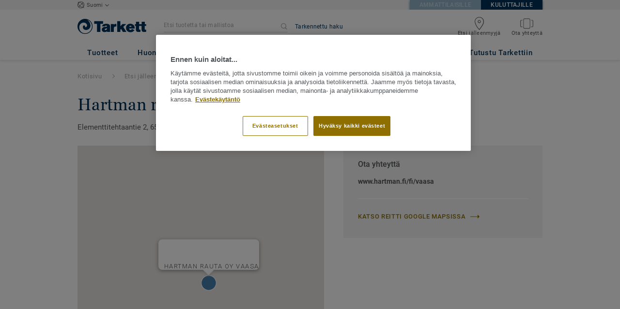

--- FILE ---
content_type: text/html; charset=utf-8
request_url: https://kuluttajamyynti-lattiat.tarkett.fi/fi_FI/etsi-j%C3%A4lleenmyyj%C3%A4/finland/pohjanmaan-maakunta/vaasa/3493-hartman-rauta-oy-vaasa?locale=fi_FI
body_size: 172338
content:
<!doctype html>
<html data-n-head-ssr lang="fi" data-n-head="%7B%22lang%22:%7B%22ssr%22:%22fi%22%7D%7D">
<head >
  <meta data-n-head="ssr" charset="UTF-8"><meta data-n-head="ssr" http-equiv="X-UA-Compatible" content="IE=edge"><meta data-n-head="ssr" http-equiv="cleartype" content="on"><meta data-n-head="ssr" name="HandheldFriendly" content="True"><meta data-n-head="ssr" name="MobileOptimized" content="320"><meta data-n-head="ssr" name="viewport" content="width=device-width, initial-scale=1, maximum-scale=1"><meta data-n-head="ssr" data-hid="description" name="description" content=""><meta data-n-head="ssr" data-hid="keywords" name="keywords" content="Pohjanmaan Maakunta,VAASA"><meta data-n-head="ssr" data-hid="robots" name="robots" content="index"><title>HARTMAN RAUTA OY VAASA</title><link data-n-head="ssr" rel="icon" href="/favicon.ico?v=2" type="image/x-icon"><link data-n-head="ssr" rel="preconnect" href="https://media.tarkett-image.com"><link data-n-head="ssr" rel="preconnect" href="https://s2epqm9n.tarkett.fi"><link data-n-head="ssr" rel="preconnect" href="https://www.google-analytics.com"><link data-n-head="ssr" rel="preconnect" href="https://stats.g.doubleclick.net"><link data-n-head="ssr" rel="preconnect" href="https://rum-static.pingdom.net"><link data-n-head="ssr" rel="preconnect" href="https://siteintercept.qualtrics.com"><link data-n-head="ssr" rel="preconnect" href="https://connect.facebook.net"><link data-n-head="ssr" rel="preconnect" href="https://www.facebook.com"><link data-n-head="ssr" rel="preconnect" href="https://secure.quantserve.com"><link data-n-head="ssr" rel="preconnect" href="https://rules.quantcount.com"><link data-n-head="ssr" rel="preconnect" href="https://www.google.com"><link data-n-head="ssr" rel="canonical" href="/fi_FI/etsi-j%C3%A4lleenmyyj%C3%A4/finland/pohjanmaan-maakunta/vaasa/3493-hartman-rauta-oy-vaasa?locale=fi_FI"><script data-n-head="ssr" src="/js/lib/picturefill.min.js" type="text/javascript" defer></script><script data-n-head="ssr" src="https://cdn.cookielaw.org/consent/f051ec5b-9ba7-44eb-8477-c48591f253c4/OtAutoBlock.js" type="text/javascript"></script><script data-n-head="ssr" src="https://cdn.cookielaw.org/scripttemplates/otSDKStub.js" type="text/javascript" document-language="true" charset="UTF-8" data-domain-script="f051ec5b-9ba7-44eb-8477-c48591f253c4"></script><script data-n-head="ssr" src="/js/lib/onetrust_script.js" type="text/javascript"></script><script data-n-head="ssr" src="/js/lib/qualtrics_survey.js" type="text/javascript" defer></script><script data-n-head="ssr" src="https://maps.googleapis.com/maps/api/js?libraries=places,geometry&amp;key=AIzaSyBLL7i7Pg1Oke4D-JjY16ZYxCsxDFxmUNA" defer></script><link rel="preload" href="/_nuxt/ef9443a.js" as="script"><link rel="preload" href="/_nuxt/commons/app.7548cb74309a9abdb78e.js" as="script"><link rel="preload" href="/_nuxt/vendors/app.d285e29b19f4b548da8b.js" as="script"><link rel="preload" href="/_nuxt/app.d53eb4a87fde7f291d42.js" as="script"><link rel="preload" href="/_nuxt/pages/store_locator_details_view.43dba4d3ba24efbb4b66.js" as="script"><link rel="preload" href="/_nuxt/vendors/pages/dealer_locator_details_view/pages/dealer_locator_view/pages/sales_rep_details_view/pag/f85deeab.d31428ae98787a295d8e.js" as="script"><link rel="preload" href="/_nuxt/pages/dealer_locator_details_view/pages/dealer_locator_view/pages/sales_rep_details_view/pages/sales/2559e532.7e9dbc7e43c6a1a8b544.js" as="script"><link rel="preload" href="/_nuxt/pages/dealer_locator_details_view/pages/sales_rep_details_view/pages/store_locator_details_view.4e4282c4748b5286d28d.js" as="script"><style data-vue-ssr-id="1cf30a23:0 5dd6181f:0 8dbd53a0:0 e5ec9e92:0 2800ac84:0 9b3d1944:0 43b4d220:0 d0620a92:0 b004c36c:0 5267ab84:0 239e84f7:0 6d45ba56:0 af43f796:0 31e0fe5e:0 32128b06:0 450efb92:0 6c8b38b6:0 5eb3036e:0 57a2ca8a:0 8ea23bcc:0 780a2697:0 0ca10a90:0 fd3af7ae:0 5b99c1ba:0 256b7695:0 88b36af4:0 21c08e5a:0 5b2edbd5:0 9c521436:0 4d24ceb1:0 52838cf9:0 996d4d54:0 167c4021:0">@font-face{font-family:'Roboto Light';font-style:normal;font-weight:300;font-display:swap;src:url("/css/fonts/Roboto/Light/Roboto-Light.cyrillic-ext.eot");src:local("Roboto Light"),local("Roboto-Light"),url("/css/fonts/Roboto/Light/Roboto-Light.cyrillic-ext.eot?#iefix") format("embedded-opentype"),url("/css/fonts/Roboto/Light/Roboto-Light.cyrillic-ext.woff2") format("woff2"),url("/css/fonts/Roboto/Light/Roboto-Light.cyrillic-ext.woff") format("woff"),url("/css/fonts/Roboto/Light/Roboto-Light.cyrillic-ext.ttf") format("truetype"),url("/css/fonts/Roboto/Light/Roboto-Light.cyrillic-ext.svg#Roboto") format("svg");unicode-range:U+0460-052F, U+1C80-1C88, U+20B4, U+2DE0-2DFF, U+A640-A69F, U+FE2E-FE2F}@font-face{font-family:'Roboto Light';font-style:normal;font-weight:300;font-display:swap;src:url("/css/fonts/Roboto/Light/Roboto-Light.cyrillic.eot");src:local("Roboto Light"),local("Roboto-Light"),url("/css/fonts/Roboto/Light/Roboto-Light.cyrillic.eot?#iefix") format("embedded-opentype"),url("/css/fonts/Roboto/Light/Roboto-Light.cyrillic.woff2") format("woff2"),url("/css/fonts/Roboto/Light/Roboto-Light.cyrillic.woff") format("woff"),url("/css/fonts/Roboto/Light/Roboto-Light.cyrillic.ttf") format("truetype"),url("/css/fonts/Roboto/Light/Roboto-Light.cyrillic.svg#Roboto") format("svg");unicode-range:U+0400-045F, U+0490-0491, U+04B0-04B1, U+2116}@font-face{font-family:'Roboto Light';font-style:normal;font-weight:300;font-display:swap;src:url("/css/fonts/Roboto/Light/Roboto-Light.greek-ext.eot");src:local("Roboto Light"),local("Roboto-Light"),url("/css/fonts/Roboto/Light/Roboto-Light.greek-ext.eot?#iefix") format("embedded-opentype"),url("/css/fonts/Roboto/Light/Roboto-Light.greek-ext.woff2") format("woff2"),url("/css/fonts/Roboto/Light/Roboto-Light.greek-ext.woff") format("woff"),url("/css/fonts/Roboto/Light/Roboto-Light.greek-ext.ttf") format("truetype"),url("/css/fonts/Roboto/Light/Roboto-Light.greek-ext.svg#Roboto") format("svg");unicode-range:U+1F00-1FFF}@font-face{font-family:'Roboto Light';font-style:normal;font-weight:300;font-display:swap;src:url("/css/fonts/Roboto/Light/Roboto-Light.greek.eot");src:local("Roboto Light"),local("Roboto-Light"),url("/css/fonts/Roboto/Light/Roboto-Light.greek.eot?#iefix") format("embedded-opentype"),url("/css/fonts/Roboto/Light/Roboto-Light.greek.woff2") format("woff2"),url("/css/fonts/Roboto/Light/Roboto-Light.greek.woff") format("woff"),url("/css/fonts/Roboto/Light/Roboto-Light.greek.ttf") format("truetype"),url("/css/fonts/Roboto/Light/Roboto-Light.greek.svg#Roboto") format("svg");unicode-range:U+0370-03FF}@font-face{font-family:'Roboto Light';font-style:normal;font-weight:300;font-display:swap;src:url("/css/fonts/Roboto/Light/Roboto-Light.latin-ext.eot");src:local("Roboto Light"),local("Roboto-Light"),url("/css/fonts/Roboto/Light/Roboto-Light.latin-ext.eot?#iefix") format("embedded-opentype"),url("/css/fonts/Roboto/Light/Roboto-Light.latin-ext.woff2") format("woff2"),url("/css/fonts/Roboto/Light/Roboto-Light.latin-ext.woff") format("woff"),url("/css/fonts/Roboto/Light/Roboto-Light.latin-ext.ttf") format("truetype"),url("/css/fonts/Roboto/Light/Roboto-Light.latin-ext.svg#Roboto") format("svg");unicode-range:U+0100-024F, U+0259, U+1E00-1EFF, U+2020, U+20A0-20AB, U+20AD-20CF, U+2113, U+2C60-2C7F, U+A720-A7FF}@font-face{font-family:'Roboto Light';font-style:normal;font-weight:300;font-display:swap;src:url("/css/fonts/Roboto/Light/Roboto-Light.latin.eot");src:local("Roboto Light"),local("Roboto-Light"),url("/css/fonts/Roboto/Light/Roboto-Light.latin.eot?#iefix") format("embedded-opentype"),url("/css/fonts/Roboto/Light/Roboto-Light.latin.woff2") format("woff2"),url("/css/fonts/Roboto/Light/Roboto-Light.latin.woff") format("woff"),url("/css/fonts/Roboto/Light/Roboto-Light.latin.ttf") format("truetype"),url("/css/fonts/Roboto/Light/Roboto-Light.latin.svg#Roboto") format("svg");unicode-range:U+0000-00FF, U+0131, U+0152-0153, U+02BB-02BC, U+02C6, U+02DA, U+02DC, U+2000-206F, U+2074, U+20AC, U+2122, U+2191, U+2193, U+2212, U+2215, U+FEFF, U+FFFD}@font-face{font-family:'Roboto Regular';font-style:normal;font-weight:400;font-display:swap;src:url("/css/fonts/Roboto/Regular/Roboto-Regular.cyrillic-ext.eot");src:local("Roboto"),local("Roboto-Regular"),url("/css/fonts/Roboto/Regular/Roboto-Regular.cyrillic-ext.eot?#iefix") format("embedded-opentype"),url("/css/fonts/Roboto/Regular/Roboto-Regular.cyrillic-ext.woff2") format("woff2"),url("/css/fonts/Roboto/Regular/Roboto-Regular.cyrillic-ext.woff") format("woff"),url("/css/fonts/Roboto/Regular/Roboto-Regular.cyrillic-ext.ttf") format("truetype"),url("/css/fonts/Roboto/Regular/Roboto-Regular.cyrillic-ext.svg#Roboto") format("svg");unicode-range:U+0460-052F, U+1C80-1C88, U+20B4, U+2DE0-2DFF, U+A640-A69F, U+FE2E-FE2F}@font-face{font-family:'Roboto Regular';font-style:normal;font-weight:400;font-display:swap;src:url("/css/fonts/Roboto/Regular/Roboto-Regular.cyrillic.eot");src:local("Roboto"),local("Roboto-Regular"),url("/css/fonts/Roboto/Regular/Roboto-Regular.cyrillic.eot?#iefix") format("embedded-opentype"),url("/css/fonts/Roboto/Regular/Roboto-Regular.cyrillic.woff2") format("woff2"),url("/css/fonts/Roboto/Regular/Roboto-Regular.cyrillic.woff") format("woff"),url("/css/fonts/Roboto/Regular/Roboto-Regular.cyrillic.ttf") format("truetype"),url("/css/fonts/Roboto/Regular/Roboto-Regular.cyrillic.svg#Roboto") format("svg");unicode-range:U+0400-045F, U+0490-0491, U+04B0-04B1, U+2116}@font-face{font-family:'Roboto Regular';font-style:normal;font-weight:400;font-display:swap;src:url("/css/fonts/Roboto/Regular/Roboto-Regular.greek-ext.eot");src:local("Roboto"),local("Roboto-Regular"),url("/css/fonts/Roboto/Regular/Roboto-Regular.greek-ext.eot?#iefix") format("embedded-opentype"),url("/css/fonts/Roboto/Regular/Roboto-Regular.greek-ext.woff2") format("woff2"),url("/css/fonts/Roboto/Regular/Roboto-Regular.greek-ext.woff") format("woff"),url("/css/fonts/Roboto/Regular/Roboto-Regular.greek-ext.ttf") format("truetype"),url("/css/fonts/Roboto/Regular/Roboto-Regular.greek-ext.svg#Roboto") format("svg");unicode-range:U+1F00-1FFF}@font-face{font-family:'Roboto Regular';font-style:normal;font-weight:400;font-display:swap;src:url("/css/fonts/Roboto/Regular/Roboto-Regular.greek.eot");src:local("Roboto"),local("Roboto-Regular"),url("/css/fonts/Roboto/Regular/Roboto-Regular.greek.eot?#iefix") format("embedded-opentype"),url("/css/fonts/Roboto/Regular/Roboto-Regular.greek.woff2") format("woff2"),url("/css/fonts/Roboto/Regular/Roboto-Regular.greek.woff") format("woff"),url("/css/fonts/Roboto/Regular/Roboto-Regular.greek.ttf") format("truetype"),url("/css/fonts/Roboto/Regular/Roboto-Regular.greek.svg#Roboto") format("svg");unicode-range:U+0370-03FF}@font-face{font-family:'Roboto Regular';font-style:normal;font-weight:400;font-display:swap;src:url("/css/fonts/Roboto/Regular/Roboto-Regular.latin-ext.eot");src:local("Roboto"),local("Roboto-Regular"),url("/css/fonts/Roboto/Regular/Roboto-Regular.latin-ext.eot?#iefix") format("embedded-opentype"),url("/css/fonts/Roboto/Regular/Roboto-Regular.latin-ext.woff2") format("woff2"),url("/css/fonts/Roboto/Regular/Roboto-Regular.latin-ext.woff") format("woff"),url("/css/fonts/Roboto/Regular/Roboto-Regular.latin-ext.ttf") format("truetype"),url("/css/fonts/Roboto/Regular/Roboto-Regular.latin-ext.svg#Roboto") format("svg");unicode-range:U+0100-024F, U+0259, U+1E00-1EFF, U+2020, U+20A0-20AB, U+20AD-20CF, U+2113, U+2C60-2C7F, U+A720-A7FF}@font-face{font-family:'Roboto Regular';font-style:normal;font-weight:400;font-display:swap;src:url("/css/fonts/Roboto/Regular/Roboto-Regular.latin.eot");src:local("Roboto"),local("Roboto-Regular"),url("/css/fonts/Roboto/Regular/Roboto-Regular.latin.eot?#iefix") format("embedded-opentype"),url("/css/fonts/Roboto/Regular/Roboto-Regular.latin.woff2") format("woff2"),url("/css/fonts/Roboto/Regular/Roboto-Regular.latin.woff") format("woff"),url("/css/fonts/Roboto/Regular/Roboto-Regular.latin.ttf") format("truetype"),url("/css/fonts/Roboto/Regular/Roboto-Regular.latin.svg#Roboto") format("svg");unicode-range:U+0000-00FF, U+0131, U+0152-0153, U+02BB-02BC, U+02C6, U+02DA, U+02DC, U+2000-206F, U+2074, U+20AC, U+2122, U+2191, U+2193, U+2212, U+2215, U+FEFF, U+FFFD}@font-face{font-family:'Roboto Medium';font-style:normal;font-weight:500;font-display:swap;src:url("/css/fonts/Roboto/Medium/Roboto-Medium.cyrillic-ext.eot");src:local("Roboto Medium"),local("Roboto-Medium"),url("/css/fonts/Roboto/Medium/Roboto-Medium.cyrillic-ext.eot?#iefix") format("embedded-opentype"),url("/css/fonts/Roboto/Medium/Roboto-Medium.cyrillic-ext.woff2") format("woff2"),url("/css/fonts/Roboto/Medium/Roboto-Medium.cyrillic-ext.woff") format("woff"),url("/css/fonts/Roboto/Medium/Roboto-Medium.cyrillic-ext.ttf") format("truetype"),url("/css/fonts/Roboto/Medium/Roboto-Medium.cyrillic-ext.svg#Roboto") format("svg");unicode-range:U+0460-052F, U+1C80-1C88, U+20B4, U+2DE0-2DFF, U+A640-A69F, U+FE2E-FE2F}@font-face{font-family:'Roboto Medium';font-style:normal;font-weight:500;font-display:swap;src:url("/css/fonts/Roboto/Medium/Roboto-Medium.cyrillic.eot");src:local("Roboto Medium"),local("Roboto-Medium"),url("/css/fonts/Roboto/Medium/Roboto-Medium.cyrillic.eot?#iefix") format("embedded-opentype"),url("/css/fonts/Roboto/Medium/Roboto-Medium.cyrillic.woff2") format("woff2"),url("/css/fonts/Roboto/Medium/Roboto-Medium.cyrillic.woff") format("woff"),url("/css/fonts/Roboto/Medium/Roboto-Medium.cyrillic.ttf") format("truetype"),url("/css/fonts/Roboto/Medium/Roboto-Medium.cyrillic.svg#Roboto") format("svg");unicode-range:U+0400-045F, U+0490-0491, U+04B0-04B1, U+2116}@font-face{font-family:'Roboto Medium';font-style:normal;font-weight:500;font-display:swap;src:url("/css/fonts/Roboto/Medium/Roboto-Medium.greek-ext.eot");src:local("Roboto Medium"),local("Roboto-Medium"),url("/css/fonts/Roboto/Medium/Roboto-Medium.greek-ext.eot?#iefix") format("embedded-opentype"),url("/css/fonts/Roboto/Medium/Roboto-Medium.greek-ext.woff2") format("woff2"),url("/css/fonts/Roboto/Medium/Roboto-Medium.greek-ext.woff") format("woff"),url("/css/fonts/Roboto/Medium/Roboto-Medium.greek-ext.ttf") format("truetype"),url("/css/fonts/Roboto/Medium/Roboto-Medium.greek-ext.svg#Roboto") format("svg");unicode-range:U+1F00-1FFF}@font-face{font-family:'Roboto Medium';font-style:normal;font-weight:500;font-display:swap;src:url("/css/fonts/Roboto/Medium/Roboto-Medium.greek.eot");src:local("Roboto Medium"),local("Roboto-Medium"),url("/css/fonts/Roboto/Medium/Roboto-Medium.greek.eot?#iefix") format("embedded-opentype"),url("/css/fonts/Roboto/Medium/Roboto-Medium.greek.woff2") format("woff2"),url("/css/fonts/Roboto/Medium/Roboto-Medium.greek.woff") format("woff"),url("/css/fonts/Roboto/Medium/Roboto-Medium.greek.ttf") format("truetype"),url("/css/fonts/Roboto/Medium/Roboto-Medium.greek.svg#Roboto") format("svg");unicode-range:U+0370-03FF}@font-face{font-family:'Roboto Medium';font-style:normal;font-weight:500;font-display:swap;src:url("/css/fonts/Roboto/Medium/Roboto-Medium.latin-ext.eot");src:local("Roboto Medium"),local("Roboto-Medium"),url("/css/fonts/Roboto/Medium/Roboto-Medium.latin-ext.eot?#iefix") format("embedded-opentype"),url("/css/fonts/Roboto/Medium/Roboto-Medium.latin-ext.woff2") format("woff2"),url("/css/fonts/Roboto/Medium/Roboto-Medium.latin-ext.woff") format("woff"),url("/css/fonts/Roboto/Medium/Roboto-Medium.latin-ext.ttf") format("truetype"),url("/css/fonts/Roboto/Medium/Roboto-Medium.latin-ext.svg#Roboto") format("svg");unicode-range:U+0100-024F, U+0259, U+1E00-1EFF, U+2020, U+20A0-20AB, U+20AD-20CF, U+2113, U+2C60-2C7F, U+A720-A7FF}@font-face{font-family:'Roboto Medium';font-style:normal;font-weight:500;font-display:swap;src:url("/css/fonts/Roboto/Medium/Roboto-Medium.latin.eot");src:local("Roboto Medium"),local("Roboto-Medium"),url("/css/fonts/Roboto/Medium/Roboto-Medium.latin.eot?#iefix") format("embedded-opentype"),url("/css/fonts/Roboto/Medium/Roboto-Medium.latin.woff2") format("woff2"),url("/css/fonts/Roboto/Medium/Roboto-Medium.latin.woff") format("woff"),url("/css/fonts/Roboto/Medium/Roboto-Medium.latin.ttf") format("truetype"),url("/css/fonts/Roboto/Medium/Roboto-Medium.latin.svg#Roboto") format("svg");unicode-range:U+0000-00FF, U+0131, U+0152-0153, U+02BB-02BC, U+02C6, U+02DA, U+02DC, U+2000-206F, U+2074, U+20AC, U+2122, U+2191, U+2193, U+2212, U+2215, U+FEFF, U+FFFD}@font-face{font-family:'Roboto Bold';font-style:normal;font-weight:700;font-display:swap;src:url("/css/fonts/Roboto/Bold/Roboto-Bold.cyrillic-ext.eot");src:local("Roboto Bold"),local("Roboto-Bold"),url("/css/fonts/Roboto/Bold/Roboto-Bold.cyrillic-ext.eot?#iefix") format("embedded-opentype"),url("/css/fonts/Roboto/Bold/Roboto-Bold.cyrillic-ext.woff2") format("woff2"),url("/css/fonts/Roboto/Bold/Roboto-Bold.cyrillic-ext.woff") format("woff"),url("/css/fonts/Roboto/Bold/Roboto-Bold.cyrillic-ext.ttf") format("truetype"),url("/css/fonts/Roboto/Bold/Roboto-Bold.cyrillic-ext.svg#Roboto") format("svg");unicode-range:U+0460-052F, U+1C80-1C88, U+20B4, U+2DE0-2DFF, U+A640-A69F, U+FE2E-FE2F}@font-face{font-family:'Roboto Bold';font-style:normal;font-weight:700;font-display:swap;src:url("/css/fonts/Roboto/Bold/Roboto-Bold.cyrillic.eot");src:local("Roboto Bold"),local("Roboto-Bold"),url("/css/fonts/Roboto/Bold/Roboto-Bold.cyrillic.eot?#iefix") format("embedded-opentype"),url("/css/fonts/Roboto/Bold/Roboto-Bold.cyrillic.woff2") format("woff2"),url("/css/fonts/Roboto/Bold/Roboto-Bold.cyrillic.woff") format("woff"),url("/css/fonts/Roboto/Bold/Roboto-Bold.cyrillic.ttf") format("truetype"),url("/css/fonts/Roboto/Bold/Roboto-Bold.cyrillic.svg#Roboto") format("svg");unicode-range:U+0400-045F, U+0490-0491, U+04B0-04B1, U+2116}@font-face{font-family:'Roboto Bold';font-style:normal;font-weight:700;font-display:swap;src:url("/css/fonts/Roboto/Bold/Roboto-Bold.greek-ext.eot");src:local("Roboto Bold"),local("Roboto-Bold"),url("/css/fonts/Roboto/Bold/Roboto-Bold.greek-ext.eot?#iefix") format("embedded-opentype"),url("/css/fonts/Roboto/Bold/Roboto-Bold.greek-ext.woff2") format("woff2"),url("/css/fonts/Roboto/Bold/Roboto-Bold.greek-ext.woff") format("woff"),url("/css/fonts/Roboto/Bold/Roboto-Bold.greek-ext.ttf") format("truetype"),url("/css/fonts/Roboto/Bold/Roboto-Bold.greek-ext.svg#Roboto") format("svg");unicode-range:U+1F00-1FFF}@font-face{font-family:'Roboto Bold';font-style:normal;font-weight:700;font-display:swap;src:url("/css/fonts/Roboto/Bold/Roboto-Bold.greek.eot");src:local("Roboto Bold"),local("Roboto-Bold"),url("/css/fonts/Roboto/Bold/Roboto-Bold.greek.eot?#iefix") format("embedded-opentype"),url("/css/fonts/Roboto/Bold/Roboto-Bold.greek.woff2") format("woff2"),url("/css/fonts/Roboto/Bold/Roboto-Bold.greek.woff") format("woff"),url("/css/fonts/Roboto/Bold/Roboto-Bold.greek.ttf") format("truetype"),url("/css/fonts/Roboto/Bold/Roboto-Bold.greek.svg#Roboto") format("svg");unicode-range:U+0370-03FF}@font-face{font-family:'Roboto Bold';font-style:normal;font-weight:700;font-display:swap;src:url("/css/fonts/Roboto/Bold/Roboto-Bold.latin-ext.eot");src:local("Roboto Bold"),local("Roboto-Bold"),url("/css/fonts/Roboto/Bold/Roboto-Bold.latin-ext.eot?#iefix") format("embedded-opentype"),url("/css/fonts/Roboto/Bold/Roboto-Bold.latin-ext.woff2") format("woff2"),url("/css/fonts/Roboto/Bold/Roboto-Bold.latin-ext.woff") format("woff"),url("/css/fonts/Roboto/Bold/Roboto-Bold.latin-ext.ttf") format("truetype"),url("/css/fonts/Roboto/Bold/Roboto-Bold.latin-ext.svg#Roboto") format("svg");unicode-range:U+0100-024F, U+0259, U+1E00-1EFF, U+2020, U+20A0-20AB, U+20AD-20CF, U+2113, U+2C60-2C7F, U+A720-A7FF}@font-face{font-family:'Roboto Bold';font-style:normal;font-weight:700;font-display:swap;src:url("/css/fonts/Roboto/Bold/Roboto-Bold.latin.eot");src:local("Roboto Bold"),local("Roboto-Bold"),url("/css/fonts/Roboto/Bold/Roboto-Bold.latin.eot?#iefix") format("embedded-opentype"),url("/css/fonts/Roboto/Bold/Roboto-Bold.latin.woff2") format("woff2"),url("/css/fonts/Roboto/Bold/Roboto-Bold.latin.woff") format("woff"),url("/css/fonts/Roboto/Bold/Roboto-Bold.latin.ttf") format("truetype"),url("/css/fonts/Roboto/Bold/Roboto-Bold.latin.svg#Roboto") format("svg");unicode-range:U+0000-00FF, U+0131, U+0152-0153, U+02BB-02BC, U+02C6, U+02DA, U+02DC, U+2000-206F, U+2074, U+20AC, U+2122, U+2191, U+2193, U+2212, U+2215, U+FEFF, U+FFFD}@font-face{font-family:'Georgia Regular';src:local("Georgia"),url("/css/fonts/Georgia/Georgia.woff2") format("woff2"),url("/css/fonts/Georgia/Georgia.woff") format("woff"),url("/css/fonts/Georgia/Georgia.ttf") format("truetype"),url("/css/fonts/Georgia/Georgia.otf") format("opentype"),url("/css/fonts/Georgia/Georgia.eot") format("embedded-opentype"),url("/css/fonts/Georgia/Georgia.eot?#iefix") format("embedded-opentype");font-display:swap}/*! normalize.css v3.0.1 | MIT License | git.io/normalize */html{font-family:sans-serif;-ms-text-size-adjust:100%;-webkit-text-size-adjust:100%}body{margin:0}article,aside,details,figcaption,figure,footer,header,hgroup,main,nav,section,summary{display:block}audio,canvas,progress,video{display:inline-block;vertical-align:baseline}audio:not([controls]){display:none;height:0}[hidden],template{display:none}a{background:transparent}a:active,a:hover{outline:0}abbr[title]{border-bottom:1px dotted}b,strong{font-weight:bold}dfn{font-style:italic}h1{font-size:2em;margin:0.67em 0}mark{background:#ff0;color:#000}small{font-size:80%}sub,sup{font-size:75%;line-height:0;position:relative;vertical-align:baseline}sup{top:-0.5em}sub{bottom:-0.25em}img{border:0}svg:not(:root){overflow:hidden}figure{margin:1em 40px}hr{box-sizing:content-box;height:0}pre{overflow:auto}code,kbd,pre,samp{font-family:monospace, monospace;font-size:1em}button,input,optgroup,select,textarea{color:inherit;font:inherit;margin:0}button{overflow:visible}button,select{text-transform:none}button,html input[type="button"],input[type="reset"],input[type="submit"]{-webkit-appearance:button;cursor:pointer}button[disabled],html input[disabled]{cursor:default}button::-moz-focus-inner,input::-moz-focus-inner{border:0;padding:0}input{line-height:normal}input[type="checkbox"],input[type="radio"]{box-sizing:border-box;padding:0}input[type="number"]::-webkit-inner-spin-button,input[type="number"]::-webkit-outer-spin-button{height:auto}input[type="search"]{-webkit-appearance:textfield;box-sizing:content-box}input[type="search"]::-webkit-search-cancel-button,input[type="search"]::-webkit-search-decoration{-webkit-appearance:none}fieldset{border:1px solid #c0c0c0;margin:0 2px;padding:0.35em 0.625em 0.75em}legend{border:0;padding:0}textarea{overflow:auto}optgroup{font-weight:bold}table{border-collapse:collapse;border-spacing:0}td,th{padding:0}.container{margin-right:auto;margin-left:auto;padding-left:15px;padding-right:15px}.container:before,.container:after{content:" ";display:table}.container:after{clear:both}@media (min-width: 640px){.container{width:750px}}@media (min-width: 768px){.container{width:970px}}@media (min-width: 990px){.container{width:1170px}}.container-fluid{margin-right:auto;margin-left:auto;padding-left:15px;padding-right:15px;min-height:100vh;width:100%;display:flex;flex-direction:column}.container-fluid:before,.container-fluid:after{content:" ";display:table}.container-fluid:after{clear:both}.row{margin-left:-15px;margin-right:-15px}.row:before,.row:after{content:" ";display:table}.row:after{clear:both}.col-xs-1,.col-sm-1,.col-md-1,.col-lg-1,.col-xs-2,.col-sm-2,.col-md-2,.col-lg-2,.col-xs-3,.col-sm-3,.col-md-3,.col-lg-3,.col-xs-4,.col-sm-4,.col-md-4,.col-lg-4,.col-xs-5,.col-sm-5,.col-md-5,.col-lg-5,.col-xs-6,.col-sm-6,.col-md-6,.col-lg-6,.col-xs-7,.col-sm-7,.col-md-7,.col-lg-7,.col-xs-8,.col-sm-8,.col-md-8,.col-lg-8,.col-xs-9,.col-sm-9,.col-md-9,.col-lg-9,.col-xs-10,.col-sm-10,.col-md-10,.col-lg-10,.col-xs-11,.col-sm-11,.col-md-11,.col-lg-11,.col-xs-12,.col-sm-12,.col-md-12,.col-lg-12{position:relative;min-height:1px;padding-left:15px;padding-right:15px}.col-xs-1,.col-xs-2,.col-xs-3,.col-xs-4,.col-xs-5,.col-xs-6,.col-xs-7,.col-xs-8,.col-xs-9,.col-xs-10,.col-xs-11,.col-xs-12{float:left}.col-xs-1{width:8.33333%}.col-xs-2{width:16.66667%}.col-xs-3{width:25%}.col-xs-4{width:33.33333%}.col-xs-5{width:41.66667%}.col-xs-6{width:50%}.col-xs-7{width:58.33333%}.col-xs-8{width:66.66667%}.col-xs-9{width:75%}.col-xs-10{width:83.33333%}.col-xs-11{width:91.66667%}.col-xs-12{width:100%}.col-xs-pull-0{right:auto}.col-xs-pull-1{right:8.33333%}.col-xs-pull-2{right:16.66667%}.col-xs-pull-3{right:25%}.col-xs-pull-4{right:33.33333%}.col-xs-pull-5{right:41.66667%}.col-xs-pull-6{right:50%}.col-xs-pull-7{right:58.33333%}.col-xs-pull-8{right:66.66667%}.col-xs-pull-9{right:75%}.col-xs-pull-10{right:83.33333%}.col-xs-pull-11{right:91.66667%}.col-xs-pull-12{right:100%}.col-xs-push-0{left:auto}.col-xs-push-1{left:8.33333%}.col-xs-push-2{left:16.66667%}.col-xs-push-3{left:25%}.col-xs-push-4{left:33.33333%}.col-xs-push-5{left:41.66667%}.col-xs-push-6{left:50%}.col-xs-push-7{left:58.33333%}.col-xs-push-8{left:66.66667%}.col-xs-push-9{left:75%}.col-xs-push-10{left:83.33333%}.col-xs-push-11{left:91.66667%}.col-xs-push-12{left:100%}.col-xs-offset-0{margin-left:0%}.col-xs-offset-1{margin-left:8.33333%}.col-xs-offset-2{margin-left:16.66667%}.col-xs-offset-3{margin-left:25%}.col-xs-offset-4{margin-left:33.33333%}.col-xs-offset-5{margin-left:41.66667%}.col-xs-offset-6{margin-left:50%}.col-xs-offset-7{margin-left:58.33333%}.col-xs-offset-8{margin-left:66.66667%}.col-xs-offset-9{margin-left:75%}.col-xs-offset-10{margin-left:83.33333%}.col-xs-offset-11{margin-left:91.66667%}.col-xs-offset-12{margin-left:100%}@media (min-width: 640px){.col-sm-1,.col-sm-2,.col-sm-3,.col-sm-4,.col-sm-5,.col-sm-6,.col-sm-7,.col-sm-8,.col-sm-9,.col-sm-10,.col-sm-11,.col-sm-12{float:left}.col-sm-1{width:8.33333%}.col-sm-2{width:16.66667%}.col-sm-3{width:25%}.col-sm-4{width:33.33333%}.col-sm-5{width:41.66667%}.col-sm-6{width:50%}.col-sm-7{width:58.33333%}.col-sm-8{width:66.66667%}.col-sm-9{width:75%}.col-sm-10{width:83.33333%}.col-sm-11{width:91.66667%}.col-sm-12{width:100%}.col-sm-pull-0{right:auto}.col-sm-pull-1{right:8.33333%}.col-sm-pull-2{right:16.66667%}.col-sm-pull-3{right:25%}.col-sm-pull-4{right:33.33333%}.col-sm-pull-5{right:41.66667%}.col-sm-pull-6{right:50%}.col-sm-pull-7{right:58.33333%}.col-sm-pull-8{right:66.66667%}.col-sm-pull-9{right:75%}.col-sm-pull-10{right:83.33333%}.col-sm-pull-11{right:91.66667%}.col-sm-pull-12{right:100%}.col-sm-push-0{left:auto}.col-sm-push-1{left:8.33333%}.col-sm-push-2{left:16.66667%}.col-sm-push-3{left:25%}.col-sm-push-4{left:33.33333%}.col-sm-push-5{left:41.66667%}.col-sm-push-6{left:50%}.col-sm-push-7{left:58.33333%}.col-sm-push-8{left:66.66667%}.col-sm-push-9{left:75%}.col-sm-push-10{left:83.33333%}.col-sm-push-11{left:91.66667%}.col-sm-push-12{left:100%}.col-sm-offset-0{margin-left:0%}.col-sm-offset-1{margin-left:8.33333%}.col-sm-offset-2{margin-left:16.66667%}.col-sm-offset-3{margin-left:25%}.col-sm-offset-4{margin-left:33.33333%}.col-sm-offset-5{margin-left:41.66667%}.col-sm-offset-6{margin-left:50%}.col-sm-offset-7{margin-left:58.33333%}.col-sm-offset-8{margin-left:66.66667%}.col-sm-offset-9{margin-left:75%}.col-sm-offset-10{margin-left:83.33333%}.col-sm-offset-11{margin-left:91.66667%}.col-sm-offset-12{margin-left:100%}}@media (min-width: 768px){.col-md-1,.col-md-2,.col-md-3,.col-md-4,.col-md-5,.col-md-6,.col-md-7,.col-md-8,.col-md-9,.col-md-10,.col-md-11,.col-md-12{float:left}.col-md-1{width:8.33333%}.col-md-2{width:16.66667%}.col-md-3{width:25%}.col-md-4{width:33.33333%}.col-md-5{width:41.66667%}.col-md-6{width:50%}.col-md-7{width:58.33333%}.col-md-8{width:66.66667%}.col-md-9{width:75%}.col-md-10{width:83.33333%}.col-md-11{width:91.66667%}.col-md-12{width:100%}.col-md-pull-0{right:auto}.col-md-pull-1{right:8.33333%}.col-md-pull-2{right:16.66667%}.col-md-pull-3{right:25%}.col-md-pull-4{right:33.33333%}.col-md-pull-5{right:41.66667%}.col-md-pull-6{right:50%}.col-md-pull-7{right:58.33333%}.col-md-pull-8{right:66.66667%}.col-md-pull-9{right:75%}.col-md-pull-10{right:83.33333%}.col-md-pull-11{right:91.66667%}.col-md-pull-12{right:100%}.col-md-push-0{left:auto}.col-md-push-1{left:8.33333%}.col-md-push-2{left:16.66667%}.col-md-push-3{left:25%}.col-md-push-4{left:33.33333%}.col-md-push-5{left:41.66667%}.col-md-push-6{left:50%}.col-md-push-7{left:58.33333%}.col-md-push-8{left:66.66667%}.col-md-push-9{left:75%}.col-md-push-10{left:83.33333%}.col-md-push-11{left:91.66667%}.col-md-push-12{left:100%}.col-md-offset-0{margin-left:0%}.col-md-offset-1{margin-left:8.33333%}.col-md-offset-2{margin-left:16.66667%}.col-md-offset-3{margin-left:25%}.col-md-offset-4{margin-left:33.33333%}.col-md-offset-5{margin-left:41.66667%}.col-md-offset-6{margin-left:50%}.col-md-offset-7{margin-left:58.33333%}.col-md-offset-8{margin-left:66.66667%}.col-md-offset-9{margin-left:75%}.col-md-offset-10{margin-left:83.33333%}.col-md-offset-11{margin-left:91.66667%}.col-md-offset-12{margin-left:100%}}@media (min-width: 990px){.col-lg-1,.col-lg-2,.col-lg-3,.col-lg-4,.col-lg-5,.col-lg-6,.col-lg-7,.col-lg-8,.col-lg-9,.col-lg-10,.col-lg-11,.col-lg-12{float:left}.col-lg-1{width:8.33333%}.col-lg-2{width:16.66667%}.col-lg-3{width:25%}.col-lg-4{width:33.33333%}.col-lg-5{width:41.66667%}.col-lg-6{width:50%}.col-lg-7{width:58.33333%}.col-lg-8{width:66.66667%}.col-lg-9{width:75%}.col-lg-10{width:83.33333%}.col-lg-11{width:91.66667%}.col-lg-12{width:100%}.col-lg-pull-0{right:auto}.col-lg-pull-1{right:8.33333%}.col-lg-pull-2{right:16.66667%}.col-lg-pull-3{right:25%}.col-lg-pull-4{right:33.33333%}.col-lg-pull-5{right:41.66667%}.col-lg-pull-6{right:50%}.col-lg-pull-7{right:58.33333%}.col-lg-pull-8{right:66.66667%}.col-lg-pull-9{right:75%}.col-lg-pull-10{right:83.33333%}.col-lg-pull-11{right:91.66667%}.col-lg-pull-12{right:100%}.col-lg-push-0{left:auto}.col-lg-push-1{left:8.33333%}.col-lg-push-2{left:16.66667%}.col-lg-push-3{left:25%}.col-lg-push-4{left:33.33333%}.col-lg-push-5{left:41.66667%}.col-lg-push-6{left:50%}.col-lg-push-7{left:58.33333%}.col-lg-push-8{left:66.66667%}.col-lg-push-9{left:75%}.col-lg-push-10{left:83.33333%}.col-lg-push-11{left:91.66667%}.col-lg-push-12{left:100%}.col-lg-offset-0{margin-left:0%}.col-lg-offset-1{margin-left:8.33333%}.col-lg-offset-2{margin-left:16.66667%}.col-lg-offset-3{margin-left:25%}.col-lg-offset-4{margin-left:33.33333%}.col-lg-offset-5{margin-left:41.66667%}.col-lg-offset-6{margin-left:50%}.col-lg-offset-7{margin-left:58.33333%}.col-lg-offset-8{margin-left:66.66667%}.col-lg-offset-9{margin-left:75%}.col-lg-offset-10{margin-left:83.33333%}.col-lg-offset-11{margin-left:91.66667%}.col-lg-offset-12{margin-left:100%}}.carousel{position:relative}.carousel-inner{position:relative;overflow:hidden;width:100%}.carousel-inner>.item{display:none;position:relative;-webkit-transition:0.6s ease-in-out left;-o-transition:0.6s ease-in-out left;transition:0.6s ease-in-out left}.carousel-inner>.item>img,.carousel-inner>.item>a>img{display:block;max-width:100%;height:auto;line-height:1}@media all and (transform-3d), (-webkit-transform-3d){.carousel-inner>.item{-webkit-transition:-webkit-transform 0.6s ease-in-out;-moz-transition:-moz-transform 0.6s ease-in-out;-o-transition:-o-transform 0.6s ease-in-out;transition:transform 0.6s ease-in-out;-webkit-backface-visibility:hidden;-moz-backface-visibility:hidden;backface-visibility:hidden;-webkit-perspective:1000px;-moz-perspective:1000px;perspective:1000px}.carousel-inner>.item.next,.carousel-inner>.item.active.right{-webkit-transform:translate3d(100%, 0, 0);transform:translate3d(100%, 0, 0);left:0}.carousel-inner>.item.prev,.carousel-inner>.item.active.left{-webkit-transform:translate3d(-100%, 0, 0);transform:translate3d(-100%, 0, 0);left:0}.carousel-inner>.item.next.left,.carousel-inner>.item.prev.right,.carousel-inner>.item.active{-webkit-transform:translate3d(0, 0, 0);transform:translate3d(0, 0, 0);left:0}}.carousel-inner>.active,.carousel-inner>.next,.carousel-inner>.prev{display:block}.carousel-inner>.active{left:0}.carousel-inner>.next,.carousel-inner>.prev{position:absolute;top:0;width:100%}.carousel-inner>.next{left:100%}.carousel-inner>.prev{left:-100%}.carousel-inner>.next.left,.carousel-inner>.prev.right{left:0}.carousel-inner>.active.left{left:-100%}.carousel-inner>.active.right{left:100%}.carousel-control{position:absolute;top:0;left:0;bottom:0;width:15%;opacity:.5;filter:alpha(opacity=50);font-size:20px;color:#fff;text-align:center;text-shadow:0 1px 2px rgba(0,0,0,0.6);background-color:rgba(0,0,0,0)}.carousel-control.left{background-image:-webkit-linear-gradient(left, rgba(0,0,0,0.5) 0%, rgba(0,0,0,0.0001) 100%);background-image:-o-linear-gradient(left, rgba(0,0,0,0.5) 0%, rgba(0,0,0,0.0001) 100%);background-image:linear-gradient(to right, rgba(0,0,0,0.5) 0%, rgba(0,0,0,0.0001) 100%);background-repeat:repeat-x;filter:progid:DXImageTransform.Microsoft.gradient(startColorstr='#80000000', endColorstr='#00000000', GradientType=1)}.carousel-control.right{left:auto;right:0;background-image:-webkit-linear-gradient(left, rgba(0,0,0,0.0001) 0%, rgba(0,0,0,0.5) 100%);background-image:-o-linear-gradient(left, rgba(0,0,0,0.0001) 0%, rgba(0,0,0,0.5) 100%);background-image:linear-gradient(to right, rgba(0,0,0,0.0001) 0%, rgba(0,0,0,0.5) 100%);background-repeat:repeat-x;filter:progid:DXImageTransform.Microsoft.gradient(startColorstr='#00000000', endColorstr='#80000000', GradientType=1)}.carousel-control:hover,.carousel-control:focus{outline:0;color:#fff;text-decoration:none;opacity:.9;filter:alpha(opacity=90)}.carousel-control .icon-prev,.carousel-control .icon-next,.carousel-control .glyphicon-chevron-left,.carousel-control .glyphicon-chevron-right{position:absolute;top:50%;margin-top:-10px;z-index:5;display:inline-block}.carousel-control .icon-prev,.carousel-control .glyphicon-chevron-left{left:50%;margin-left:-10px}.carousel-control .icon-next,.carousel-control .glyphicon-chevron-right{right:50%;margin-right:-10px}.carousel-control .icon-prev,.carousel-control .icon-next{width:20px;height:20px;line-height:1;font-family:serif}.carousel-control .icon-prev:before{content:'\2039'}.carousel-control .icon-next:before{content:'\203a'}.carousel-indicators{position:absolute;bottom:10px;left:50%;z-index:15;width:60%;margin-left:-30%;padding-left:0;list-style:none;text-align:center}.carousel-indicators li{display:inline-block;width:10px;height:10px;margin:1px;text-indent:-999px;border:1px solid #fff;border-radius:10px;cursor:pointer;background-color:#000 \9;background-color:rgba(0,0,0,0)}.carousel-indicators .active{margin:0;width:12px;height:12px;background-color:#fff}.carousel-caption{position:absolute;left:15%;right:15%;bottom:20px;z-index:10;padding-top:20px;padding-bottom:20px;color:#fff;text-align:center;text-shadow:0 1px 2px rgba(0,0,0,0.6)}.carousel-caption .btn{text-shadow:none}@media screen and (min-width: 640px){.carousel-control .glyphicon-chevron-left,.carousel-control .glyphicon-chevron-right,.carousel-control .icon-prev,.carousel-control .icon-next{width:30px;height:30px;margin-top:-10px;font-size:30px}.carousel-control .glyphicon-chevron-left,.carousel-control .icon-prev{margin-left:-10px}.carousel-control .glyphicon-chevron-right,.carousel-control .icon-next{margin-right:-10px}.carousel-caption{left:20%;right:20%;padding-bottom:30px}.carousel-indicators{bottom:20px}}.fade{opacity:0;-webkit-transition:opacity 0.15s linear;-o-transition:opacity 0.15s linear;transition:opacity 0.15s linear}.fade.in{opacity:1}.collapse{display:none}.collapse.in{display:block}tr.collapse.in{display:table-row}tbody.collapse.in{display:table-row-group}.collapsing{position:relative;height:0;overflow:hidden;-webkit-transition-property:height,visibility;transition-property:height,visibility;-webkit-transition-duration:0.35s;transition-duration:0.35s;-webkit-transition-timing-function:ease;transition-timing-function:ease}fieldset{padding:0;margin:0;border:0;min-width:0}legend{display:block;width:100%;padding:0;margin-bottom:20px;font-size:21px;line-height:inherit;color:#333;border:0;border-bottom:1px solid #e5e5e5}label{display:inline-block;max-width:100%;margin-bottom:5px;font-weight:bold}input[type="search"]{-webkit-box-sizing:border-box;-moz-box-sizing:border-box;box-sizing:border-box}input[type="radio"],input[type="checkbox"]{margin:4px 0 0;margin-top:1px \9;line-height:normal}input[type="file"]{display:block}input[type="range"]{display:block;width:100%}select[multiple],select[size]{height:auto}input[type="file"]:focus,input[type="radio"]:focus,input[type="checkbox"]:focus{outline:5px auto -webkit-focus-ring-color;outline-offset:-2px}output{display:block;padding-top:7px;font-size:14px;line-height:1.42857;color:#555}.form-control{display:block;width:100%;height:34px;padding:6px 12px;font-size:14px;line-height:1.42857;color:#555;background-color:#fff;background-image:none;border:1px solid #ccc;border-radius:4px;-webkit-box-shadow:inset 0 1px 1px rgba(0,0,0,0.075);box-shadow:inset 0 1px 1px rgba(0,0,0,0.075);-webkit-transition:border-color ease-in-out 0.15s,box-shadow ease-in-out 0.15s;-o-transition:border-color ease-in-out 0.15s,box-shadow ease-in-out 0.15s;transition:border-color ease-in-out 0.15s,box-shadow ease-in-out 0.15s}.form-control:focus{border-color:#66afe9;outline:0;-webkit-box-shadow:inset 0 1px 1px rgba(0,0,0,0.075),0 0 8px rgba(102,175,233,0.6);box-shadow:inset 0 1px 1px rgba(0,0,0,0.075),0 0 8px rgba(102,175,233,0.6)}.form-control::-moz-placeholder{color:#999;font-size:15px;line-height:23px;opacity:1}.form-control:-ms-input-placeholder{color:#999;font-size:15px;line-height:23px}.form-control::-webkit-input-placeholder{color:#999;font-size:15px;line-height:23px}.form-control--bg-behavior{background-color:#F7F7F7}.form-control::-ms-expand{border:0;background-color:transparent}.form-control[disabled],.form-control[readonly],fieldset[disabled] .form-control{background-color:#eee;opacity:1}.form-control[disabled],fieldset[disabled] .form-control{cursor:not-allowed}textarea.form-control{height:auto}input[type="search"]{-webkit-appearance:none}@media screen and (-webkit-min-device-pixel-ratio: 0){input[type="date"].form-control,input[type="time"].form-control,input[type="datetime-local"].form-control,input[type="month"].form-control{line-height:34px}input[type="date"].input-sm,.input-group-sm input[type="date"],input[type="time"].input-sm,.input-group-sm input[type="time"],input[type="datetime-local"].input-sm,.input-group-sm input[type="datetime-local"],input[type="month"].input-sm,.input-group-sm input[type="month"]{line-height:30px}input[type="date"].input-lg,.input-group-lg input[type="date"],input[type="time"].input-lg,.input-group-lg input[type="time"],input[type="datetime-local"].input-lg,.input-group-lg input[type="datetime-local"],input[type="month"].input-lg,.input-group-lg input[type="month"]{line-height:46px}}.form-group{margin-bottom:15px}.radio,.checkbox{position:relative;display:block;margin-top:10px;margin-bottom:10px}.radio label,.checkbox label{min-height:20px;padding-left:20px;margin-bottom:0;font-weight:normal;cursor:pointer}.radio input[type="radio"],.radio-inline input[type="radio"],.checkbox input[type="checkbox"],.checkbox-inline input[type="checkbox"]{position:absolute;margin-left:-20px;margin-top:4px \9}.radio+.radio,.checkbox+.checkbox{margin-top:-5px}.radio-inline,.checkbox-inline{position:relative;display:inline-block;padding-left:20px;margin-bottom:0;vertical-align:middle;font-weight:normal;cursor:pointer}.radio-inline+.radio-inline,.checkbox-inline+.checkbox-inline{margin-top:0;margin-left:10px}input[type="radio"][disabled],input[type="radio"].disabled,fieldset[disabled] input[type="radio"],input[type="checkbox"][disabled],input[type="checkbox"].disabled,fieldset[disabled] input[type="checkbox"]{cursor:not-allowed}.radio-inline.disabled,fieldset[disabled] .radio-inline,.checkbox-inline.disabled,fieldset[disabled] .checkbox-inline{cursor:not-allowed}.radio.disabled label,fieldset[disabled] .radio label,.checkbox.disabled label,fieldset[disabled] .checkbox label{cursor:not-allowed}.form-control-static{padding-top:7px;padding-bottom:7px;margin-bottom:0;min-height:34px}.form-control-static.input-lg,.form-control-static.input-sm{padding-left:0;padding-right:0}.input-sm{height:30px;padding:5px 10px;font-size:12px;line-height:1.5;border-radius:3px}select.input-sm{height:30px;line-height:30px}textarea.input-sm,select[multiple].input-sm{height:auto}.form-group-sm .form-control{height:30px;padding:5px 10px;font-size:12px;line-height:1.5;border-radius:3px}.form-group-sm select.form-control{height:30px;line-height:30px}.form-group-sm textarea.form-control,.form-group-sm select[multiple].form-control{height:auto}.form-group-sm .form-control-static{height:30px;min-height:32px;padding:6px 10px;font-size:12px;line-height:1.5}.input-lg{height:46px;padding:10px 16px;font-size:18px;line-height:1.33333;border-radius:6px}select.input-lg{height:46px;line-height:46px}textarea.input-lg,select[multiple].input-lg{height:auto}.form-group-lg .form-control{height:46px;padding:10px 16px;font-size:18px;line-height:1.33333;border-radius:6px}.form-group-lg select.form-control{height:46px;line-height:46px}.form-group-lg textarea.form-control,.form-group-lg select[multiple].form-control{height:auto}.form-group-lg .form-control-static{height:46px;min-height:38px;padding:11px 16px;font-size:18px;line-height:1.33333}.has-feedback{position:relative}.has-feedback .form-control{padding-right:42.5px}.form-control-feedback{position:absolute;top:0;right:0;z-index:2;display:block;width:34px;height:34px;line-height:34px;text-align:center;pointer-events:none}.input-lg+.form-control-feedback,.input-group-lg+.form-control-feedback,.form-group-lg .form-control+.form-control-feedback{width:46px;height:46px;line-height:46px}.input-sm+.form-control-feedback,.input-group-sm+.form-control-feedback,.form-group-sm .form-control+.form-control-feedback{width:30px;height:30px;line-height:30px}.has-success .help-block,.has-success .control-label,.has-success .radio,.has-success .checkbox,.has-success .radio-inline,.has-success .checkbox-inline,.has-success.radio label,.has-success.checkbox label,.has-success.radio-inline label,.has-success.checkbox-inline label{color:#3c763d}.has-success .form-control{border-color:#3c763d;-webkit-box-shadow:inset 0 1px 1px rgba(0,0,0,0.075);box-shadow:inset 0 1px 1px rgba(0,0,0,0.075)}.has-success .form-control:focus{border-color:#2b542c;-webkit-box-shadow:inset 0 1px 1px rgba(0,0,0,0.075),0 0 6px #67b168;box-shadow:inset 0 1px 1px rgba(0,0,0,0.075),0 0 6px #67b168}.has-success .input-group-addon{color:#3c763d;border-color:#3c763d;background-color:#dff0d8}.has-success .form-control-feedback{color:#3c763d}.has-warning .help-block,.has-warning .control-label,.has-warning .radio,.has-warning .checkbox,.has-warning .radio-inline,.has-warning .checkbox-inline,.has-warning.radio label,.has-warning.checkbox label,.has-warning.radio-inline label,.has-warning.checkbox-inline label{color:#8a6d3b}.has-warning .form-control{border-color:#8a6d3b;-webkit-box-shadow:inset 0 1px 1px rgba(0,0,0,0.075);box-shadow:inset 0 1px 1px rgba(0,0,0,0.075)}.has-warning .form-control:focus{border-color:#66512c;-webkit-box-shadow:inset 0 1px 1px rgba(0,0,0,0.075),0 0 6px #c0a16b;box-shadow:inset 0 1px 1px rgba(0,0,0,0.075),0 0 6px #c0a16b}.has-warning .input-group-addon{color:#8a6d3b;border-color:#8a6d3b;background-color:#fcf8e3}.has-warning .form-control-feedback{color:#8a6d3b}.has-error .help-block,.has-error .control-label,.has-error .radio,.has-error .checkbox,.has-error .radio-inline,.has-error .checkbox-inline,.has-error.radio label,.has-error.checkbox label,.has-error.radio-inline label,.has-error.checkbox-inline label{color:#a94442}.has-error .form-control{border-color:#a94442;-webkit-box-shadow:inset 0 1px 1px rgba(0,0,0,0.075);box-shadow:inset 0 1px 1px rgba(0,0,0,0.075)}.has-error .form-control:focus{border-color:#843534;-webkit-box-shadow:inset 0 1px 1px rgba(0,0,0,0.075),0 0 6px #ce8483;box-shadow:inset 0 1px 1px rgba(0,0,0,0.075),0 0 6px #ce8483}.has-error .input-group-addon{color:#a94442;border-color:#a94442;background-color:#f2dede}.has-error .form-control-feedback{color:#a94442}.has-feedback label ~ .form-control-feedback{top:25px}.has-feedback label.sr-only ~ .form-control-feedback{top:0}.help-block{display:block;margin-top:5px;margin-bottom:10px;color:#737373}@media (min-width: 640px){.form-inline .form-group{display:inline-block;margin-bottom:0;vertical-align:middle}.form-inline .form-control{display:inline-block;width:auto;vertical-align:middle}.form-inline .form-control-static{display:inline-block}.form-inline .input-group{display:inline-table;vertical-align:middle}.form-inline .input-group .input-group-addon,.form-inline .input-group .input-group-btn,.form-inline .input-group .form-control{width:auto}.form-inline .input-group>.form-control{width:100%}.form-inline .control-label{margin-bottom:0;vertical-align:middle}.form-inline .radio,.form-inline .checkbox{display:inline-block;margin-top:0;margin-bottom:0;vertical-align:middle}.form-inline .radio label,.form-inline .checkbox label{padding-left:0}.form-inline .radio input[type="radio"],.form-inline .checkbox input[type="checkbox"]{position:relative;margin-left:0}.form-inline .has-feedback .form-control-feedback{top:0}}.form-horizontal .radio,.form-horizontal .checkbox,.form-horizontal .radio-inline,.form-horizontal .checkbox-inline{margin-top:0;margin-bottom:0;padding-top:7px}.form-horizontal .radio,.form-horizontal .checkbox{min-height:27px}.form-horizontal .form-group{margin-left:-15px;margin-right:-15px}.form-horizontal .form-group:before,.form-horizontal .form-group:after{content:" ";display:table}.form-horizontal .form-group:after{clear:both}@media (min-width: 640px){.form-horizontal .control-label{text-align:right;margin-bottom:0;padding-top:7px}}.form-horizontal .has-feedback .form-control-feedback{right:15px}@media (min-width: 640px){.form-horizontal .form-group-lg .control-label{padding-top:11px;font-size:18px}}@media (min-width: 640px){.form-horizontal .form-group-sm .control-label{padding-top:6px;font-size:12px}}.close{float:right;font-size:21px;font-weight:bold;line-height:1;color:#000;text-shadow:0 1px 0 #fff;opacity:.2;filter:alpha(opacity=20)}.close:hover,.close:focus{color:#000;text-decoration:none;cursor:pointer;opacity:.5;filter:alpha(opacity=50)}button.close{padding:0;cursor:pointer;background:transparent;border:0;-webkit-appearance:none}.alert{padding:15px;margin-bottom:20px;border:1px solid transparent;border-radius:4px}.alert h4{margin-top:0;color:inherit}.alert .alert-link{font-weight:bold}.alert>p,.alert>ul{margin-bottom:0}.alert>p+p{margin-top:5px}.alert-dismissable,.alert-dismissible{padding-right:35px}.alert-dismissable .close,.alert-dismissible .close{position:relative;top:-2px;right:-21px;color:inherit}.alert-success{background-color:#dff0d8;border-color:#d6e9c6;color:#3c763d}.alert-success hr{border-top-color:#c9e2b3}.alert-success .alert-link{color:#2b542c}.alert-info{background-color:#d9edf7;border-color:#bce8f1;color:#31708f}.alert-info hr{border-top-color:#a6e1ec}.alert-info .alert-link{color:#245269}.alert-warning{background-color:#fcf8e3;border-color:#faebcc;color:#8a6d3b}.alert-warning hr{border-top-color:#f7e1b5}.alert-warning .alert-link{color:#66512c}.alert-danger{background-color:#f2dede;border-color:#ebccd1;color:#a94442}.alert-danger hr{border-top-color:#e4b9c0}.alert-danger .alert-link{color:#843534}.sr-only{border:0;clip:rect(0 0 0 0);height:1px;margin:-1px;overflow:hidden;padding:0;position:absolute;width:1px}.sr-only.focusable:active,.sr-only.focusable:focus{clip:auto;height:auto;margin:0;overflow:visible;position:static;width:auto}.accessibility{position:absolute}.accessibility ul{list-style:none;padding:0;margin:0}.accessibility span,.accessibility a{border:0;clip:rect(0 0 0 0);height:1px;margin:-1px;overflow:hidden;padding:0;position:absolute;width:1px}.accessibility span.focusable:active,.accessibility span.focusable:focus,.accessibility a.focusable:active,.accessibility a.focusable:focus{clip:auto;height:auto;margin:0;overflow:visible;position:static;width:auto}.accessibility a:focus{position:absolute;padding:5px 12px;background-color:#fff;line-height:1em;clip:auto;top:10px;left:10px;height:auto;width:auto;white-space:nowrap}.no-outline{outline:0}.audible{border:0;clip:rect(0 0 0 0);height:1px;margin:-1px;overflow:hidden;padding:0;position:absolute;width:1px}.audible.focusable:active,.audible.focusable:focus{clip:auto;height:auto;margin:0;overflow:visible;position:static;width:auto}@font-face{font-family:'icomoon';src:url("/css/icons/icomoon-v13.eot"),url("/css/icons/icomoon-v13.eot#iefix") format("embedded-opentype"),url("/css/icons/icomoon-v13.ttf") format("truetype"),url("/css/icons/icomoon-v13.woff") format("woff"),url("/css/icons/icomoon-v13.svg#icomoon") format("svg");font-weight:normal;font-style:normal;font-display:swap}.form-container{background-color:#f3f3f3}.form-container .info-block{padding:.9375rem .9375rem .75rem;background-color:#fff}.form-container--transparent{background-color:transparent;padding-top:0}.form__header__info{font-family:"Roboto Regular","Helvetica Neue","Helvetica","Arial","sans-serif";font-size:13px;line-height:17px;letter-spacing:0.65px;color:#53565a;margin:0}.form__section__header{margin-top:30px;margin-bottom:30px}@media (min-width: 990px){.form__section__header ~ .form__section__header{margin-top:50px}}@media (max-width: 989px){.form__section__header ~ .form__section__header{margin-top:60px}}.form__section__header__title{font-family:"Georgia Regular","Helvetica Neue","Helvetica","Arial","sans-serif";letter-spacing:normal;font-weight:normal;color:#53565a;margin:0}@media (min-width: 990px){.form__section__header__title{font-size:20px;line-height:25px}}@media (max-width: 989px){.form__section__header__title{font-size:25px;line-height:30px}}.form__section__header__description{font-family:"Roboto Regular","Helvetica Neue","Helvetica","Arial","sans-serif";font-size:13px;line-height:17px;letter-spacing:0.65px;color:#53565a;margin-bottom:0}@media (min-width: 990px){.form__section__header__description{margin-top:15px}}@media (max-width: 989px){.form__section__header__description{margin-top:10px}}form::after{content:'';display:table;clear:both}form input[type=text],form input[type=password],form input[type=email],form input[type=search]{-webkit-appearance:none;-moz-appearance:none;-ms-appearance:none;-o-appearance:none;appearance:none;border-radius:0}form input[type=text]::-ms-clear,form input[type=password]::-ms-clear,form input[type=email]::-ms-clear,form input[type=search]::-ms-clear{display:none}form textarea{resize:vertical;min-height:150px}form label{font-size:.9375rem;line-height:2;font-family:Source Sans Pro,Helvetica Neue,Helvetica,Arial,sans-serif;font-weight:normal;letter-spacing:1px;margin-bottom:.5rem}form legend{border:0;margin:0}form .form-control,form .form-terms{margin-bottom:1.875rem}form .form-control{font-size:1rem;-webkit-box-shadow:none;-moz-box-shadow:none;-ms-box-shadow:none;-o-box-shadow:none;box-shadow:none;padding:15px 20px;border-radius:0;height:60px;border:2px solid rgba(40,72,100,0.1)}form .form-control.tk-select{padding-right:2.5rem}form .form-control.tk-select.tk-select--small{height:30px;padding:5px 40px 5px 0;margin-bottom:5px;width:auto}form .tk-select-placeholder{display:none}form .form-terms,form .form-help-link-container,form .form-cta{color:#284864}form .form-info{margin-bottom:.625rem}form .form-heading{margin:2.5rem 0 .625rem;color:#4c4d4e}form .form-heading:first-child{margin-top:0}form .form-terms{font-size:.9375rem;line-height:1.66667;font-family:Source Sans Pro Semibold,Helvetica Neue,Helvetica,Arial,sans-serif;font-weight:bold;letter-spacing:1.5px;color:#284864}form .form-divider{height:.125rem;margin:3.125rem 0;background:#dee1e4;border:0}form .form-checkbox{border:0;clip:rect(0 0 0 0);height:1px;margin:-1px;overflow:hidden;padding:0;position:absolute;width:1px}form .form-checkbox.focusable:active,form .form-checkbox.focusable:focus{clip:auto;height:auto;margin:0;overflow:visible;position:static;width:auto}form .form-checkbox+.form-checkbox-label{padding-left:1.5625rem;position:relative;cursor:pointer}form .form-checkbox+.form-checkbox-label::before{width:.9375rem;height:.9375rem;margin-top:.125rem;border:1px solid #ff9800;content:'';position:absolute;left:0}form .form-checkbox:checked+.form-checkbox-label::before{font-family:'icomoon' !important;speak:none;font-style:normal;font-weight:normal;font-variant:normal;text-transform:none;line-height:1;-webkit-font-smoothing:antialiased;-moz-osx-font-smoothing:grayscale;content:"\e914";font-size:.5625rem;text-align:center;background:#284864;border-color:#284864;color:#fff;line-height:1.5}form .form-checkbox:focus+.form-checkbox-label::before{outline:2px solid #ff9800;border-color:#ff9800}form .form-checkbox:checked:focus+.form-checkbox-label::before{outline-color:#284864;border-color:#284864}form .form-checkbox:disabled+.form-checkbox-label{color:#6f6f6f;cursor:default}form .form-checkbox:disabled+.form-checkbox-label::before{border-color:#6f6f6f}form .form-checkbox-group li:not(:last-child){margin-bottom:25px}form .form-checkbox-label{margin:0}form .form-checkbox-label>span{display:block;line-height:1.5}form .form-checkbox-label>span:last-child:nth-child(even){font-size:.8125rem}form .form-help-link-container{margin:-.9375rem 0 1.875rem}form .form-submit-btn{margin:2.5rem 0 0;width:100%;float:none}form .form-submit-btn:disabled{color:#6f6f6f}form .form-submit-btn:disabled:hover span:not(:first-child),form .form-submit-btn:disabled:active span:not(:first-child),form .form-submit-btn:disabled:focus span:not(:first-child){border-color:transparent}form .form-submit-btn:disabled .icon::before{color:#6f6f6f}form .form-submit-link{margin:1rem 0 0;float:right}form .form-field-error{margin:-1.25rem 0 1.875rem;color:#a94442;display:block}form .form-cta{margin-top:1.875rem}.form__footer__disclaimer{font-size:13px;line-height:1.5;letter-spacing:0.32px;display:flex;flex-direction:column;gap:16px;margin-bottom:16px;text-align:justify}.form__footer__disclaimer--title{font-family:"Roboto Medium","Helvetica Neue","Helvetica","Arial","sans-serif";color:#003057}.form__footer__disclaimer--text{font-family:"Roboto Regular","Helvetica Neue","Helvetica","Arial","sans-serif"}.error-summary-container{padding-left:2.8125rem;margin-bottom:1.875rem;color:#b10035;border-bottom:2px solid currentColor;position:relative;text-align:left}.error-summary-container::before{font-family:'icomoon' !important;speak:none;font-style:normal;font-weight:normal;font-variant:normal;text-transform:none;line-height:1;-webkit-font-smoothing:antialiased;-moz-osx-font-smoothing:grayscale;content:"\e91c";font-size:1.875rem;position:absolute;left:0;top:7px}.error-summary-container .title{margin-bottom:0}.error-summary-container .error-list{margin-bottom:1.875rem}.error-summary-container .error-list a{font-size:.9375rem;line-height:2;font-family:Source Sans Pro,Helvetica Neue,Helvetica,Arial,sans-serif;font-weight:normal;letter-spacing:1px;color:#b10035}.error-summary-container .error-list a:hover,.error-summary-container .error-list a:active,.error-summary-container .error-list a:focus{border-bottom:2px solid #b10035}@media (min-width: 990px){.error-summary-container .error-list{line-height:1.375rem}}.login__text-input{margin-top:30px}.login__forgot-password{margin-top:5px !important}@media (min-width: 768px){form .form-submit-btn{width:auto;left:auto;transform:none;margin-left:auto;margin-right:auto}form .form-cta{transform:translateX(-50%);left:50%}form textarea{min-height:200px}}@media (min-width: 768px){form .form-checkbox-group .col-md-6:last-child,form .form-checkbox-group .col-md-6:nth-last-child(2):nth-child(odd){margin-bottom:0}}@media (min-width: 990px){form .form-heading{margin-top:3.125rem}}*,*::before,*::after{box-sizing:border-box}body{background-color:#fff;display:flex;flex-direction:column;flex:1 0 auto}address{font-style:normal}iframe{margin:0;padding:0;border:0}dd{margin:0}a[href^="tel:"]{border-bottom:1px solid #284864}.offscreen{position:absolute;left:-1000px;top:-1000px;width:1px;height:1px;text-align:left;overflow:hidden}.visually-hidden{border:0;clip:rect(0 0 0 0);height:1px;margin:-1px;overflow:hidden;padding:0;position:absolute;width:1px}.visually-hidden.focusable:active,.visually-hidden.focusable:focus{clip:auto;height:auto;margin:0;overflow:visible;position:static;width:auto}.skip-to-content:hover,.skip-to-content:active,.skip-to-content:focus{position:absolute;left:0;top:30px;padding:10px 20px;width:auto;height:auto;overflow:visible;background-color:#e9ecef;border:2px solid #ff9800;font-weight:bold;z-index:1000}.max-content-holder{max-width:990px;margin-left:auto;margin-right:auto}.max-img-container{max-width:1500px;margin-left:auto;margin-right:auto}.no-gutter{margin-left:-15px;margin-right:-15px;padding-left:15px;padding-right:15px}.full-bleed{margin-left:-15px;margin-right:-15px;padding-left:15px;padding-right:15px;padding:0}@media (min-width: 990px){.skewed-border{overflow:hidden}.skewed-border::before{-webkit-transform:skew(0, -3deg) translate(50%, 0);-moz-transform:skew(0, -3deg) translate(50%, 0);-ms-transform:skew(0, -3deg) translate(50%, 0);-o-transform:skew(0, -3deg) translate(50%, 0);transform:skew(0, -3deg) translate(50%, 0);-webkit-backface-visibility:hidden;-moz-backface-visibility:hidden;-ms-backface-visibility:hidden;-o-backface-visibility:hidden;backface-visibility:hidden;-webkit-background-clip:content-box;-moz-background-clip:content-box;-ms-background-clip:content-box;-o-background-clip:content-box;background-clip:content-box;display:block;content:"";position:relative;z-index:1;margin-bottom:50px;margin-top:0;margin-left:-50%;width:100%;height:65px;padding:0;background:#fff}}@media (min-width: 1170px){.skewed-border::before{height:100px}}@media (min-width: 990px){.horizontal-border{overflow:hidden}.horizontal-border::before{display:block;content:"";position:relative;z-index:1;margin:0 0 .625rem 0;padding:0}}.page-header-container__title{font-family:"Georgia Regular","Helvetica Neue","Helvetica","Arial","sans-serif";font-size:30px;text-transform:none;line-height:35px;letter-spacing:normal;color:#003057;margin-bottom:0;padding-top:0}.page-header-container__text{font-family:"Roboto Regular","Helvetica Neue","Helvetica","Arial","sans-serif";font-size:14px;line-height:23px;letter-spacing:0.38px;color:#53565a;margin:15px auto 0}@media (min-width: 990px){.page-header-container__content{margin-right:auto;margin-left:auto;width:700px;padding-right:0;padding-left:0}.page-header-container__page-header+.in-page-search{margin-top:0}.page-header-container__title,.page-header-container__text{text-align:center}.page-header-container__text{margin-top:15px}}@media (max-width: 989px){.page-header-container__title{text-align:left}.page-header-container__text{margin-top:30px}}.global-module{padding-top:2.5rem;padding-bottom:2.5rem}.global-module img{display:block;width:100%}@media (min-width: 990px){.global-module{padding-top:3.125rem;padding-bottom:3.125rem}}.global-module .global-module{padding-top:0;padding-bottom:0}@media (min-width: 990px){.global-module .global-module{padding-top:0;padding-bottom:0}}@media (max-width: 989px){.global-module.global-module--medium{padding-top:1.875rem;padding-bottom:1.875rem}}.global-module--medium{padding-top:2.5rem;padding-bottom:2.5rem}.global-module--medium img{display:block;width:100%}@media (min-width: 990px){.global-module--medium{padding-top:3.125rem;padding-bottom:3.125rem}}.global-module--header{padding-top:.9375rem;padding-bottom:.9375rem}.global-module--header img{display:block;width:100%}@media (min-width: 990px){.global-module--header{padding-top:.9375rem;padding-bottom:.9375rem}}.global-module--no-padding-bottom{padding-bottom:0}.global-module--margin{margin-top:2.5rem;margin-bottom:2.5rem;padding-top:0;padding-bottom:0}@media (min-width: 990px){.global-module--margin{margin-top:3.125rem;margin-bottom:3.125rem;padding-top:0;padding-bottom:0}}.indented-multiline--regular{padding-left:.9375rem;position:relative;text-align:left;display:inline-block}.indented-multiline--regular span:first-child{top:.25rem;position:absolute;left:0}.main-section{position:relative;flex:1 0 auto;letter-spacing:.09375rem;font-size:.9375rem;line-height:2;font-family:Source Sans Pro,Helvetica Neue,Helvetica,Arial,sans-serif}.main-section header{line-height:normal;letter-spacing:normal}@media (min-width: 990px){.main-section header{position:relative}}@media (min-width: 990px){.main-section{min-height:500px}}.responsive-bg-img{background-repeat:no-repeat;background-size:cover;background-position:50% 50%}.page-header-serp-container{padding-top:15px;padding-bottom:15px}@media (max-width: 989px){.page-header-serp-container{padding-top:0;padding-bottom:0}}@media (min-width: 990px){.page-header-serp-container{padding-top:50px;padding-bottom:30px}}.page-header-search-container .page-header+.in-page-search{margin-top:1.25rem}@media (min-width: 990px){.page-header-search-container .in-page-search{width:31.875rem;margin:0 auto}}.page-info-container__copy{border-top:2px solid #dee1e4;overflow:auto}.ellipsis{white-space:nowrap;overflow:hidden;text-overflow:ellipsis}.divider{height:.125rem;margin:2.1875rem 0;border:0;background:rgba(40,72,100,0.1)}.brand-logo-container{margin-bottom:1.25rem}.brand-logo-container span{font-size:.9375rem;line-height:2;font-family:Source Sans Pro,Helvetica Neue,Helvetica,Arial,sans-serif;font-weight:normal;letter-spacing:1px}.brand-logo-container .brand-logo{height:auto;width:155px;display:inline}@media (min-width: 990px){.brand-logo-container{margin-bottom:1.875rem}}.brand-logo-container--center-content{display:flex;justify-content:center}.table td.select-backing-instruction{padding-top:20px;text-align:center;vertical-align:top;text-transform:none;color:#4c4d4e;font-weight:bold;font-family:"Source Sans Pro Semibold","Helvetica Neue","Helvetica","Arial","sans-serif";line-height:2}.new-label{color:#009EE0;font-size:18px;font-family:"Source Sans Pro","Helvetica Neue","Helvetica","Arial","sans-serif";font-weight:bold;line-height:27px;text-align:middle}.brand{color:#284864;font-size:18px;font-family:"Source Sans Pro","Helvetica Neue","Helvetica","Arial","sans-serif";font-weight:bold;line-height:27px;text-align:middle}.brand--former{padding:0 .625rem .0625rem;font-size:.875rem;background-color:#fff;color:#284864}@media (max-width: 989px){.brand--former{display:block;padding-bottom:.625rem}}.no_padding_left{padding-left:0 !important}@media (min-width: 990px){.no_padding_left_desktop{padding-left:0 !important}}@media print{.print_hide{display:none}}.logo-print{display:none}@media print{.logo-print{display:block;text-align:center;margin:5rem 0}.logo-print img{width:14.75rem}}.upper{text-transform:uppercase}@media (min-width: 320px){.row{margin-left:-15px;margin-right:-15px}}@media (min-width: 990px){.row{margin-left:auto;margin-right:auto}}@media screen and (max-width: 989px){.row-fix .anchors{margin-left:0;margin-right:0}}.inline_block{display:inline-block}.red_color{color:#b10035}.uppercase{text-transform:uppercase !important}.first_letter_uppercase:first-letter{text-transform:uppercase}.button-small-container{display:flex;justify-content:space-between;padding-top:1.875rem}.button-small-container.justify_content_right{justify-content:flex-end}.button-small-container .tk-button{margin-right:1.875rem}.button-small-container .tk-button:hover{cursor:pointer}.button-small-container .tk-button:last-child{margin-right:0}.button-small-container .tk-link{align-self:center}@media (max-width: 990px){.button-small-container{justify-content:space-between;padding-top:0;padding-bottom:.625rem}}.flex-row{display:flex;flex-flow:row wrap}.clearfix:before,.clearfix:after{content:'\0020';display:block;overflow:hidden;visibility:hidden;width:0;height:0}.clearfix:after{clear:both}.clearfix{zoom:1}.line-through{text-decoration:line-through}.bold{font-family:"Source Sans Pro Semibold","Helvetica Neue","Helvetica","Arial","sans-serif"}.intercom-lightweight-app-launcher.intercom-launcher{bottom:55px}.intercom-namespace div[class^="intercom-with-namespace-"]{bottom:55px !important}.icon-account:before{content:"\e900"}.icon-box:before{content:"\e945"}.icon-cart:before{content:"\e901"}.icon-chevron-right:before{content:"\e902"}.icon-chevron-down:before{content:"\e903"}.icon-chevron-left:before{content:"\e904"}.icon-chevron-up:before{content:"\e905"}.icon-contact:before{content:"\e93d"}.icon-dropdown:before{content:"\e906"}.icon-menu:before{content:"\e907"}.icon-minus:before{content:"\e908"}.icon-phone:before{content:"\e909"}.icon-pin:before{content:"\e90a"}.icon-plus:before{content:"\e90b"}.icon-magnifying-glass:before{content:"\e94c"}.icon-search:before{content:"\e90c"}.icon-set-square:before{content:"\e90d"}.icon-close:before{content:"\e90e"}.icon-close-search:before{content:"\e94d"}.icon-download:before{content:"\e90f"}.icon-carousel-prev:before{content:"\e911"}.icon-carousel-next:before{content:"\e910"}.icon-info:before{content:"\e912"}.icon-refresh:before{content:"\e913"}.icon-checkbox-tick:before{content:"\e914"}.icon-format-plank:before{content:"\e915"}.icon-format-tile:before{content:"\e916"}.icon-format-roll:before{content:"\e917"}.icon-i:before{content:"\e918"}.icon-bin:before{content:"\e919"}.icon-twitter:before{content:"\e91a"}.icon-facebook:before{content:"\e91b"}.icon-error:before{content:"\e91c"}.icon-floorplan:before{content:"\e91d"}.icon-email:before{content:"\e91e"}.icon-history:before{content:"\e91f"}.icon-email-keyline:before{content:"\e920"}.icon-enquiry:before{content:"\e921"}.icon-quote:before{content:"\e922"}.icon-van:before{content:"\e923"}.icon-save:before{content:"\e924"}.icon-format-plank-2-strip:before{content:"\e925"}.icon-format-plank-3-strip:before{content:"\e926"}.icon-format-plank-basketweave:before{content:"\e927"}.icon-clock:before{content:"\e928"}.icon-blockquote:before{content:"\e928"}.icon-pattern-graphic:before{content:"\e929"}.icon-pattern-linear:before{content:"\e929"}.icon-pattern-geometric:before{content:"\e929"}.icon-pattern-material:before{content:"\e92a"}.icon-pattern-texture:before{content:"\e92a"}.icon-pattern-mineral:before{content:"\e92b"}.icon-pattern-stone:before{content:"\e92b"}.icon-pattern-concrete:before{content:"\e92b"}.icon-pattern-allover:before{content:"\e92c"}.icon-pattern-wood:before{content:"\e92d"}.icon-pattern-modern-wood:before{content:"\e92d"}.icon-pattern-vintage-wood:before{content:"\e92d"}.icon-pattern-castle-tiles:before{content:"\e947"}.icon-pattern-castle-wood:before{content:"\e948"}.icon-pattern-ceramic:before{content:"\e949"}.icon-pattern-organic:before{content:"\e94a"}.icon-pattern-wood-cassette:before{content:"\e94b"}.icon-format-square:before{content:"\e92e"}.icon-format-small-triangle:before{content:"\e92f"}.icon-format-herringbone-left:before{content:"\e930"}.icon-format-herringbone-right:before{content:"\e931"}.icon-format-hexagone:before{content:"\e932"}.icon-format-big-hexagone:before{content:"\e933"}.icon-format-small-hexagone:before{content:"\e934"}.icon-format-rectangle:before{content:"\e935"}.icon-format-losange:before{content:"\e936"}.icon-format-trapeze:before{content:"\e937"}.icon-format-big-trapeze:before{content:"\e938"}.icon-format-small-trapeze:before{content:"\e939"}.icon-format-big-triangle:before{content:"\e93a"}.icon-welding-rods:before{content:"\e93c"}.icon-quickship:before{content:"\e93e"}.icon-sign-out:before{content:"\e93f"}.icon-format-round:before{content:"\e940"}.icon-format-oval:before{content:"\e941"}.icon-format-rug:before{content:"\e942"}.icon-format-runner:before{content:"\e943"}.icon-tna-quickship:before{content:"\e944"}.icon-accessory:before{content:"\e946"}.icon-locking:before{content:"\e94e"}.icon-format-accessory:before{content:"\e94f"}[class^='icon-'],[class*=' icon-']{font-family:'icomoon' !important;speak:none;font-style:normal;font-weight:normal;font-variant:normal;text-transform:none;line-height:1;-webkit-font-smoothing:antialiased;-moz-osx-font-smoothing:grayscale}@media (min-width: 768px){.icon-desktop-white-circle{background-color:#fff;border-radius:50%;color:#284864;padding:4px 5px;display:inline-block;width:1.5rem;height:1.5rem;text-align:center;line-height:1rem}}.download-icon:before{background-image:url("/img/star.png");background-repeat:no-repeat;background-size:contain;content:' ';display:inline-flex;height:14px;position:relative;top:1px;width:14px}.download-icon.active:before{background-image:none}@media (max-width: 639px){.img-icon.download-icon{display:inline-block}}img.svg-download-icon{width:2.9375rem;height:2.9375rem}.image-header{position:relative}.image-header img{width:100%;display:block}.image-header__image-mask{margin-left:-15px;margin-right:-15px;overflow:hidden;position:relative}.image-header__heading{padding-left:1.875rem;padding-right:1.875rem;margin-bottom:0}@media (min-width: 768px){.image-header__heading{padding-left:3.125rem;padding-right:3.125rem}.image-header .cta-border-only{-webkit-transform:translateX(0);-moz-transform:translateX(0);-ms-transform:translateX(0);-o-transform:translateX(0);transform:translateX(0);position:static;float:none;left:0}}@media (min-width: 990px){.image-header__heading-container{-webkit-transform:translate(50%);-moz-transform:translate(50%);-ms-transform:translate(50%);-o-transform:translate(50%);transform:translate(50%);background-color:rgba(0,0,0,0);color:#fff;position:absolute;width:100%;top:194px;max-width:990px;right:50%;color:#fff;margin:0}.image-header__heading-container h1,.image-header__heading-container h2,.image-header__heading-container h3,.image-header__heading-container h4,.image-header__heading-container h5,.image-header__heading-container a,.image-header__heading-container .tk-link{color:inherit}.image-header__heading-container .heading-type{color:#fff}.image-header__img-container{position:relative}.image-header__heading::before{left:-15%}.image-header__cta{font-size:1.125rem;line-height:1.33333;font-family:Source Sans Pro,Helvetica Neue,Helvetica,Arial,sans-serif;padding:.625rem 1.875rem;font-weight:normal;display:inline-block;color:#fff;border-color:#fff;margin:0;text-transform:uppercase;letter-spacing:2px}.image-header__clear-txt-bg{position:absolute;top:0;bottom:0;left:0;right:0;background-color:rgba(0,0,0,0.7)}}@media (min-width: 1500px){.image-header__image-mask{margin-left:auto;margin-right:auto}}.cta-collapsible,.cta-chevron{font-size:.9375rem;line-height:1.66667;font-family:Source Sans Pro Semibold,Helvetica Neue,Helvetica,Arial,sans-serif;font-weight:bold;letter-spacing:1.5px;color:#284864;background:transparent;border:0;padding:0}.cta-collapsible .icon::before,.cta-chevron .icon::before{font-size:.75rem;color:#ff9800}.tertiary-cta{font-size:.875rem;line-height:1.28571;font-family:Source Sans Pro Semibold,Helvetica Neue,Helvetica,Arial,sans-serif;line-height:1rem;letter-spacing:.04375rem;color:#284864;text-transform:uppercase;border-bottom:2px solid rgba(40,72,100,0.3)}.tertiary-cta:hover,.tertiary-cta:active,.tertiary-cta:focus{border-bottom:2px solid #ff9800;cursor:pointer}.cta-chevron__link-text.size-14{font-size:.875rem;line-height:1rem;letter-spacing:.04375rem}.cta-chevron__link-text.size-13{font-size:.8125rem}.cta-chevron__link-text.dark-background{color:#fff}.cta-chevron__link-text.white-background{color:#284864}.cta-chevron__link-text:hover,.cta-chevron__link-text:active,.cta-chevron__link-text:focus{border-bottom:2px solid #ff9800}.cta-chevron__link-text.text-disabled{color:#6f6f6f}.cta-chevron__link-text.text-disabled:hover,.cta-chevron__link-text.text-disabled:active,.cta-chevron__link-text.text-disabled:focus{border-bottom:none}.cta-secondary{letter-spacing:.04375rem;text-transform:uppercase;font-family:"Source Sans Pro Semibold","Helvetica Neue","Helvetica","Arial","sans-serif";background-color:transparent;padding:0;border-left:0;border-right:0;border-top:0;border-bottom:1px solid #bec7d0;color:#284864}.cta-secondary.size-14{font-size:.875rem}.cta-secondary.size-13{font-size:.8125rem}.cta-secondary:hover,.cta-secondary:active,.cta-secondary:focus{border-bottom:1px solid #ff9800}.cta-secondary.text-disabled{color:#c8c8c9;border-bottom:1px solid #e9ecef;cursor:default}.cta-secondary span{position:relative}.icon-chevron-right.small-theme:before{font-size:.75rem;position:relative;top:.0625rem}.cta-chevron{cursor:pointer}.cta-chevron:not(.cta-border-only){padding-left:.9375rem;position:relative;text-align:left;display:inline-block}.cta-chevron:not(.cta-border-only) span:first-child{top:.25rem;position:absolute;left:0}.cta-chevron.cta-border-only{border:2px solid #284864}.cta-chevron.cta-border-only.cta-highlight-border{border-color:#ff9800}.cta-chevron.cta-border-only.cta-highlight-border:hover,.cta-chevron.cta-border-only.cta-highlight-border:active,.cta-chevron.cta-border-only.cta-highlight-border:focus{color:#284864}.cta-chevron.cta-chevron-disabled{cursor:default}.cta-chevron.cta-chevron-disabled .icon::before{color:#6f6f6f}.cta-collapsible:not(.cta-border-only){padding-left:1.25rem;position:relative;text-align:left;display:inline-block}.cta-collapsible:not(.cta-border-only) span:first-child{top:-.125rem;position:absolute;left:0}.cta-collapsible.cta-border-only{line-height:1rem;padding:.9375rem}.cta-collapsible.cta-border-only .icon::before{vertical-align:baseline}.cta-collapsible.cta-border-only span:last-child{margin-left:.4375rem}.cta-collapsible .icon::before{font-family:'icomoon' !important;speak:none;font-style:normal;font-weight:normal;font-variant:normal;text-transform:none;line-height:1;-webkit-font-smoothing:antialiased;-moz-osx-font-smoothing:grayscale;content:"\e90b"}.cta-collapsible.active .icon::before{content:"\e908"}.cta-border-only{display:block;border:2px solid #284864;color:#284864;text-align:left;padding:20px;margin:14px 0 9px;background:transparent}.cta-border-only:hover,.cta-border-only:active,.cta-border-only:focus{background:#ff9800;border-color:#ff9800;color:#284864}.cta-border-only:hover .icon::before,.cta-border-only:active .icon::before,.cta-border-only:focus .icon::before{color:#284864}.cta-border-only.cta-highlight-border{border-color:#ff9800}@media (min-width: 768px){.cta-border-only{-webkit-transform:translateX(-50%);-moz-transform:translateX(-50%);-ms-transform:translateX(-50%);-o-transform:translateX(-50%);transform:translateX(-50%);position:relative;left:50%;float:left;clear:both}}.cta-close{border:0;background:none;padding:0;color:#ff9800}.cta-close:hover .icon,.cta-close:active .icon,.cta-close:focus .icon{color:#284864}.cta-close,.cta-close .icon::before{font-size:16px}.cta-close.cta-close-on-dark-background:hover .icon,.cta-close.cta-close-on-dark-background:active .icon,.cta-close.cta-close-on-dark-background:focus .icon{color:#fff}.cta-close.cta-close-apply-highlight-background{color:#fff}.cta-close.cta-close-apply-highlight-background:hover .icon,.cta-close.cta-close-apply-highlight-background:active .icon,.cta-close.cta-close-apply-highlight-background:focus .icon{background-color:#284864;color:#fff}.cta-close--small{font-size:12px;position:relative;padding-top:.25rem}.tk-link{color:#284864}.tk-link:hover.tk-link-apply-secondary-border,.tk-link:hover .tk-link-apply-secondary-border,.tk-link:hover.tk-link-apply-primary-border,.tk-link:hover .tk-link-apply-primary-border,.tk-link:hover.tk-link-apply-transparent-border,.tk-link:hover .tk-link-apply-transparent-border,.tk-link:hover.tk-link-apply-tertiary-border,.tk-link:hover .tk-link-apply-tertiary-border,.tk-link:active.tk-link-apply-secondary-border,.tk-link:active .tk-link-apply-secondary-border,.tk-link:active.tk-link-apply-primary-border,.tk-link:active .tk-link-apply-primary-border,.tk-link:active.tk-link-apply-transparent-border,.tk-link:active .tk-link-apply-transparent-border,.tk-link:active.tk-link-apply-tertiary-border,.tk-link:active .tk-link-apply-tertiary-border,.tk-link:focus.tk-link-apply-secondary-border,.tk-link:focus .tk-link-apply-secondary-border,.tk-link:focus.tk-link-apply-primary-border,.tk-link:focus .tk-link-apply-primary-border,.tk-link:focus.tk-link-apply-transparent-border,.tk-link:focus .tk-link-apply-transparent-border,.tk-link:focus.tk-link-apply-tertiary-border,.tk-link:focus .tk-link-apply-tertiary-border{border-bottom:2px solid #ff9800;text-decoration:none}.tk-link.tk-link-apply-button-border,.tk-link .tk-link-apply-button-border{font-size:.9375rem;line-height:1.66667;font-family:Source Sans Pro Semibold,Helvetica Neue,Helvetica,Arial,sans-serif;line-height:1.75rem;letter-spacing:.14062rem;margin-left:.625rem;text-transform:uppercase;border-bottom:2px solid transparent}.tk-link.tk-link-apply-primary-border,.tk-link .tk-link-apply-primary-border{font-size:.9375rem;line-height:1.66667;font-family:Source Sans Pro Semibold,Helvetica Neue,Helvetica,Arial,sans-serif;line-height:1.75rem;letter-spacing:.14062rem;text-transform:uppercase;border-bottom:2px solid #284864}.tk-link.tk-link-apply-secondary-border,.tk-link .tk-link-apply-secondary-border{font-size:.9375rem;line-height:1.66667;font-family:Source Sans Pro Semibold,Helvetica Neue,Helvetica,Arial,sans-serif;line-height:1.75rem;letter-spacing:.14062rem;text-transform:uppercase;border-bottom:2px solid #d5dae0}.tk-link.tk-link-apply-transparent-border,.tk-link .tk-link-apply-transparent-border{border-bottom:2px solid transparent;text-transform:uppercase}.tk-link.tk-link-apply-tertiary-border,.tk-link .tk-link-apply-tertiary-border{font-size:.875rem;line-height:1.28571;font-family:Source Sans Pro Semibold,Helvetica Neue,Helvetica,Arial,sans-serif;line-height:1.875rem;margin-left:.3125rem;text-transform:uppercase;border-bottom:2px solid transparent}.tk-link.tk-link-apply-error,.tk-link .tk-link-apply-error{font-size:.9375rem;line-height:1.66667;font-family:Source Sans Pro Semibold,Helvetica Neue,Helvetica,Arial,sans-serif;color:#b10035;letter-spacing:0.5px;border-bottom:2px solid currentColor;text-transform:uppercase}.selected .tk-link.tk-link-apply-secondary-border,.selected .tk-link .tk-link-apply-secondary-border,.tk-link.selected.tk-link-apply-secondary-border,.tk-link.selected .tk-link-apply-secondary-border{border-bottom-color:#d5dae0}.selected .tk-link.tk-link-apply-secondary-border:hover,.selected .tk-link.tk-link-apply-secondary-border:active,.selected .tk-link.tk-link-apply-secondary-border:focus,.selected .tk-link .tk-link-apply-secondary-border:hover,.selected .tk-link .tk-link-apply-secondary-border:active,.selected .tk-link .tk-link-apply-secondary-border:focus,.tk-link.selected.tk-link-apply-secondary-border:hover,.tk-link.selected.tk-link-apply-secondary-border:active,.tk-link.selected.tk-link-apply-secondary-border:focus,.tk-link.selected .tk-link-apply-secondary-border:hover,.tk-link.selected .tk-link-apply-secondary-border:active,.tk-link.selected .tk-link-apply-secondary-border:focus{border-bottom-color:#ff9800}.selected .tk-link.tk-link-apply-primary-border,.selected .tk-link .tk-link-apply-primary-border,.tk-link.selected.tk-link-apply-primary-border,.tk-link.selected .tk-link-apply-primary-border{border-bottom:2px solid #284864}.selected .tk-link.tk-link-apply-primary-border:hover,.selected .tk-link.tk-link-apply-primary-border:active,.selected .tk-link.tk-link-apply-primary-border:focus,.selected .tk-link .tk-link-apply-primary-border:hover,.selected .tk-link .tk-link-apply-primary-border:active,.selected .tk-link .tk-link-apply-primary-border:focus,.tk-link.selected.tk-link-apply-primary-border:hover,.tk-link.selected.tk-link-apply-primary-border:active,.tk-link.selected.tk-link-apply-primary-border:focus,.tk-link.selected .tk-link-apply-primary-border:hover,.tk-link.selected .tk-link-apply-primary-border:active,.tk-link.selected .tk-link-apply-primary-border:focus{border-bottom-color:#ff9800}.tk-link--cursor{cursor:pointer}.tk-button{font-size:.9375rem;line-height:1.66667;font-family:Source Sans Pro Semibold,Helvetica Neue,Helvetica,Arial,sans-serif;font-weight:bold;letter-spacing:1.5px;color:#284864;padding:.75rem;border:2px solid #284864;background-color:#fff;text-transform:uppercase;cursor:pointer}.tk-button .icon-chevron-right:before,.tk-button .icon-chevron-down:before{font-size:.75rem;color:#ff9800}.tk-button:hover,.tk-button:active,.tk-button:focus{background:#ff9800;border-color:#ff9800;color:#284864}.tk-button:hover .icon-chevron-right:before,.tk-button:active .icon-chevron-right:before,.tk-button:focus .icon-chevron-right:before{color:#284864}.tk-button--big{height:3.25rem;display:inline-block}@media (max-width: 767px){.tk-button--big{width:100%}}.tk-button--white-border{border-color:#fff}.tk-button--blue-text{color:#284864}.tk-tab{color:#284864}.tk-tab.tk-tab__tab-title,.tk-tab .tk-tab__tab-title{font-size:.9375rem;line-height:1.66667;font-family:Source Sans Pro Semibold,Helvetica Neue,Helvetica,Arial,sans-serif;line-height:normal;text-transform:uppercase;border-bottom:2px solid #ff9800;display:inline-block}@media (max-width: 767px){.tk-tab.tk-tab__tab-title,.tk-tab .tk-tab__tab-title{width:7.5rem}}.tk-tab.tk-tab__tab-title.tk-tab__tab-title--active,.tk-tab.tk-tab__tab-title .tk-tab__tab-title--active,.tk-tab .tk-tab__tab-title.tk-tab__tab-title--active,.tk-tab .tk-tab__tab-title .tk-tab__tab-title--active{border-bottom:2px solid #284864}.tk-tab.tk-tab__tab-title.tk-tab__tab-title--active::after,.tk-tab.tk-tab__tab-title .tk-tab__tab-title--active::after,.tk-tab .tk-tab__tab-title.tk-tab__tab-title--active::after,.tk-tab .tk-tab__tab-title .tk-tab__tab-title--active::after{width:0;height:0;border-left:12px solid transparent;border-right:12px solid transparent;border-bottom:12px solid #f3f3f3;content:'';position:absolute;left:50%;margin-left:-12px;bottom:0px}.cta-download{padding-top:.4375rem;padding-left:3.6875rem;position:relative;display:inline-block;line-height:1.25rem}.cta-download-state{display:inline-block;height:inherit;font-size:.875rem;letter-spacing:.09375rem;padding:.75rem;line-height:1.25rem;font-family:"Source Sans Pro Semibold","Helvetica Neue","Helvetica","Arial","sans-serif";color:#fff;border:2px solid #fff}.cta-download-state:hover{background-color:#ff9800;border-color:#ff9800;color:#284864}.cta-download-state-icon{margin-right:1.25rem}.cta-download-state-icon,.cta-download-state-icon>svg{display:inline-block;position:relative;top:3px;margin-top:-5px;height:24px;width:24px}.cta-download .icon{position:absolute;margin-left:0;left:0;top:0;color:#ff9800;font-size:47px}.cta-download__label,.cta-download__type-size{-webkit-box-decoration-break:clone;-moz-box-decoration-break:clone;-ms-box-decoration-break:clone;-o-box-decoration-break:clone;box-decoration-break:clone}.cta-download__label{font-size:1rem;line-height:1.25;font-family:Source Sans Pro Semibold,Helvetica Neue,Helvetica,Arial,sans-serif}.cta-download__type-size{font-size:.8125rem;line-height:1.53846;font-family:Source Sans Pro,Helvetica Neue,Helvetica,Arial,sans-serif;font-weight:normal;color:#b5bbc1;letter-spacing:1px;text-transform:uppercase;display:block}.cta-download__type-size--dark{color:#4c4d4e}.overlay{background-color:rgba(0,0,0,0.6);opacity:1}.overlay.fade-leave{display:none}.overlay{position:fixed;top:0;bottom:0;left:0;right:0;overflow-y:auto;z-index:1100}.overlay--nav{z-index:700}.overlay__container{top:50%;transform:translateY(-50%);background-color:#fff;margin:auto;padding:30px;position:relative}.overlay__container--bg-transparent{background-color:transparent}.overlay__container--centered{-webkit-transform:translate(50%, -50%);-moz-transform:translate(50%, -50%);-ms-transform:translate(50%, -50%);-o-transform:translate(50%, -50%);transform:translate(50%, -50%);position:absolute;top:50%;right:50%;margin:0;padding:0}.overlay__close{right:-15px;position:absolute;top:30px;padding:5px 0 5px 10px}.overlay__close--modifier{padding:5px 27px 5px 10px;z-index:300}.overlay__close .icon{padding:7px;width:30px;height:30px;background-color:#8e6f00;display:block}.overlay__close:hover .icon{background-color:#6f5700}.overlay [class*=' col-'],.overlay [class^='col-']{position:static}.overlay--dark-background{background-color:rgba(0,0,0,0.5);opacity:1;visibility:visible}@media (max-width: 989px){.overlay--dark-background{background-color:rgba(0,0,0,0.8)}}.overlay--light-background{background-color:rgba(255,255,255,0.6)}.overlay--hide{background-color:transparent;z-index:-1;opacity:0;visibility:hidden}@media (min-width: 768px){.overlay__container{padding:50px 80px}}@media (min-width: 990px){.overlay__container{max-width:770px;margin-left:auto;margin-right:auto}.overlay__close{right:-20px;padding:0;top:30px}.overlay__close .icon{width:40px;height:40px;padding:12px}}@media (max-width: 989px){.overlay.fade-transition{transition:opacity 0.3s}.overlay.fade-enter,.overlay.fade-leave{display:block;opacity:0}}.pagination{letter-spacing:normal;line-height:normal;display:block;text-align:center;position:relative;font-size:0}.pagination__control{background:#ff9800;color:#fff;border:0;display:inline-block;vertical-align:top}.pagination__control:hover,.pagination__control:active,.pagination__control:focus{background:#284864}.pagination__control--prev{padding:.5625rem .5rem .5625rem .8125rem}.pagination__control--next{padding:.5625rem .8125rem .5625rem .5rem}.pagination__indicator{font-size:.9375rem;line-height:2;font-family:Source Sans Pro,Helvetica Neue,Helvetica,Arial,sans-serif;height:3.375rem;padding:0 .4375rem;line-height:3.375rem;background:#ff9800;color:#284864;display:inline-block;vertical-align:top;text-transform:uppercase}.pagination .icon-carousel-prev,.pagination .icon-carousel-next{font-size:2.25rem;display:block}.tk-pagination{display:flex;align-items:center;justify-content:center}.tk-pagination__control{margin-right:.625rem;color:#284864;font-weight:normal;font-family:"Source Sans Pro","Helvetica Neue","Helvetica","Arial","sans-serif";font-size:.875rem;line-height:1.125rem}.tk-pagination__control:hover,.tk-pagination__control:active,.tk-pagination__control:focus{background:#284864;color:#fff}.tk-pagination__control:nth-last-child(2){margin-right:0}.tk-pagination__control--active{color:#fff;background-color:#009ee0}.tk-pagination__control.tk-pagination__control--no-hover{background:transparent;color:#284864}.tk-pagination__number{border-radius:100%;line-height:1.5rem;width:1.5rem;height:1.5rem;text-align:center}.tk-pagination .tk-pagination-previous-button,.tk-pagination .tk-pagination-next-button{display:flex;background-color:#e2e2e2}.tk-pagination .tk-pagination-previous-button__left-arrow,.tk-pagination .tk-pagination-previous-button__right-arrow,.tk-pagination .tk-pagination-next-button__left-arrow,.tk-pagination .tk-pagination-next-button__right-arrow{border-top:19px solid transparent;border-bottom:19px solid transparent}.tk-pagination .tk-pagination-previous-button:hover,.tk-pagination .tk-pagination-previous-button:active,.tk-pagination .tk-pagination-previous-button:focus,.tk-pagination .tk-pagination-next-button:hover,.tk-pagination .tk-pagination-next-button:active,.tk-pagination .tk-pagination-next-button:focus{background:#284864;color:#fff}.tk-pagination .tk-pagination-previous-button__label,.tk-pagination .tk-pagination-next-button__label{padding:.625rem .3125rem}.tk-pagination .tk-pagination-previous-button{margin-right:1.25rem}.tk-pagination .tk-pagination-previous-button__left-arrow{border-right:10px solid #e2e2e2;background-color:#f3f3f3}.tk-pagination .tk-pagination-previous-button__left-arrow--bg-white{background-color:#fff}.tk-pagination .tk-pagination-previous-button__right-arrow{border-right:10px solid #f3f3f3}.tk-pagination .tk-pagination-previous-button__right-arrow--bg-white{border-right-color:#fff}.tk-pagination .tk-pagination-previous-button:hover .tk-pagination-previous-button__left-arrow,.tk-pagination .tk-pagination-previous-button:active .tk-pagination-previous-button__left-arrow,.tk-pagination .tk-pagination-previous-button:focus .tk-pagination-previous-button__left-arrow{border-right-color:#284864}.tk-pagination .tk-pagination-previous-button.tk-pagination-previous-button--disabled{background-color:transparent;color:#969696}.tk-pagination .tk-pagination-previous-button.tk-pagination-previous-button--disabled .tk-pagination-previous-button__left-arrow,.tk-pagination .tk-pagination-previous-button.tk-pagination-previous-button--disabled .tk-pagination-previous-button__right-arrow{border-right-color:transparent;border-left-color:transparent;background-color:transparent}.tk-pagination .tk-pagination-next-button{margin-left:1.25rem;margin-right:0}.tk-pagination .tk-pagination-next-button__left-arrow{border-left:10px solid #f3f3f3}.tk-pagination .tk-pagination-next-button__left-arrow--bg-white{border-left-color:#fff}.tk-pagination .tk-pagination-next-button__right-arrow{border-left:10px solid #e2e2e2;background-color:#f3f3f3}.tk-pagination .tk-pagination-next-button__right-arrow--bg-white{background-color:#fff}.tk-pagination .tk-pagination-next-button:hover .tk-pagination-next-button__right-arrow,.tk-pagination .tk-pagination-next-button:active .tk-pagination-next-button__right-arrow,.tk-pagination .tk-pagination-next-button:focus .tk-pagination-next-button__right-arrow{border-left-color:#284864}.tk-pagination .tk-pagination-next-button.tk-pagination-next-button--disabled{background-color:transparent;color:#969696}.tk-pagination .tk-pagination-next-button.tk-pagination-next-button--disabled .tk-pagination-next-button__left-arrow,.tk-pagination .tk-pagination-next-button.tk-pagination-next-button--disabled .tk-pagination-next-button__right-arrow{border-right-color:transparent;border-left-color:transparent;background-color:transparent}html{color:#4c4d4e}h1,h2,h3,h4,h5,h6,p{margin-top:0;margin-bottom:15px}h1,h2,h4{color:#284864}h3{color:#4c4d4e;text-transform:uppercase}h1,.h1{font-size:1.875rem;line-height:1.16667;font-family:Source Sans Pro Light,Helvetica Neue,Helvetica,Arial,sans-serif;padding-top:1.875rem;overflow-wrap:break-word;word-wrap:break-word;-ms-word-break:break-all;word-break:break-all;word-break:break-word;-ms-hyphens:auto;-moz-hyphens:auto;-webkit-hyphens:auto;hyphens:auto;font-weight:lighter;letter-spacing:.3125rem;position:relative;text-align:center;margin-bottom:1.25rem;text-transform:uppercase}@media (min-width: 990px){h1,.h1{font-size:2.5rem;line-height:1.25;font-family:Source Sans Pro Light,Helvetica Neue,Helvetica,Arial,sans-serif;padding-top:1.875rem;overflow-wrap:normal;word-wrap:normal;-ms-word-break:normal;word-break:normal;-ms-hyphens:manual;-moz-hyphens:manual;-webkit-hyphens:manual;hyphens:manual}}h1 .heading-type,.h1 .heading-type{font-size:1.125rem;line-height:1.44444;font-family:Source Sans Pro Semibold,Helvetica Neue,Helvetica,Arial,sans-serif;font-weight:bold;margin-bottom:15px;letter-spacing:2px;display:block;color:#4a4a4a}h2,.h2{font-size:1.625rem;line-height:1.34615;font-family:Source Sans Pro Light,Helvetica Neue,Helvetica,Arial,sans-serif;font-weight:lighter}@media (min-width: 990px){h2,.h2{font-size:2.25rem;line-height:1.11111;font-family:Source Sans Pro Light,Helvetica Neue,Helvetica,Arial,sans-serif;font-weight:lighter;letter-spacing:2.6px}}h3,.h3{font-size:1.375rem;line-height:1.36364;font-family:Source Sans Pro Light,Helvetica Neue,Helvetica,Arial,sans-serif;font-weight:lighter}@media (min-width: 990px){h3,.h3{font-size:1.75rem;line-height:1.25;font-family:Source Sans Pro Light,Helvetica Neue,Helvetica,Arial,sans-serif;font-weight:lighter;letter-spacing:2.1px}}h4,.h4{font-size:1.125rem;line-height:1.33333;font-family:Source Sans Pro,Helvetica Neue,Helvetica,Arial,sans-serif;font-weight:normal;letter-spacing:2.25px}p,.body-copy{font-size:.9375rem;line-height:2;font-family:Source Sans Pro,Helvetica Neue,Helvetica,Arial,sans-serif;font-weight:normal;letter-spacing:1px}a{font-size:.9375rem;line-height:1.66667;font-family:Source Sans Pro Semibold,Helvetica Neue,Helvetica,Arial,sans-serif;font-weight:bold;letter-spacing:1.5px;color:#284864;text-decoration:none}ul,dl{margin:0;padding:0;list-style:none}em{font-size:.9375rem;line-height:1.66667;font-family:Source Sans Pro Semibold,Helvetica Neue,Helvetica,Arial,sans-serif;font-style:normal;font-weight:bold;letter-spacing:1px;line-height:1}picture{line-height:0}blockquote{padding-top:.625rem;font-size:1.5rem;line-height:1.41667;font-family:Crimson Italic,Times New Roman,serif;padding-left:15px;padding-right:15px;position:relative;font-style:italic}@media (min-width: 990px){blockquote{font-size:2rem;line-height:1.40625;font-family:Crimson Italic,Times New Roman,serif;padding-left:25px;padding-right:25px;font-style:italic}blockquote::before{font-size:1.25rem;left:0}}.keyline-heading,.keyline-heading-small-border,.keyline-heading--large{margin-bottom:3.125rem;font-size:1.125rem;line-height:1.33333;font-family:Source Sans Pro,Helvetica Neue,Helvetica,Arial,sans-serif;position:relative;color:#284864}.keyline-heading::before,.keyline-heading-small-border::before,.keyline-heading--large::before,.keyline-heading::after,.keyline-heading-small-border::after,.keyline-heading--large::after{width:1.875rem;bottom:-1.0625rem;content:'';display:inline-block;border-bottom:2px solid;border-bottom-color:inherit;position:absolute;left:0}.keyline-heading::before,.keyline-heading-small-border::before,.keyline-heading--large::before{display:none}.keyline-heading--centre{text-align:center}.keyline-heading--centre::after{margin-left:-.9375rem;left:50%}.keyline-heading--top{margin-top:1.125rem;margin-bottom:.9375rem}.keyline-heading--top::before{top:-1.125rem;display:block;bottom:auto}.keyline-heading--top::after{display:none}@media (min-width: 990px){.keyline-heading,.keyline-heading-small-border,.keyline-heading--large{margin-bottom:3.75rem}.keyline-heading--top{margin-bottom:1.25rem}}.keyline-heading-small-border{margin-bottom:1.5625rem}.keyline-heading--large{margin-bottom:2.1875rem}.keyline-heading--large::after{width:30rem;z-index:100}.promo-heading{margin-top:1.875rem;position:relative;color:#284864}.promo-heading::before{width:1.875rem;top:-1.25rem;content:'';display:inline-block;border-top:2px solid;border-top-color:inherit;position:absolute;left:0}.promo-heading--centre{text-align:center}.promo-heading--centre::before{margin-left:-.9375rem;left:50%}.promo-heading--light{color:#dee1e4}.promo-heading--bottom{margin-top:1.125rem;margin-bottom:.9375rem}.promo-heading--bottom::before{display:none}.promo-heading--bottom::after{top:-1.125rem;display:block;bottom:auto}@media (min-width: 990px){.promo-heading{margin-top:3.125rem}.promo-heading--bottom{margin-top:1.25rem}}@media (max-width: 989px){.keyline-heading::after,.keyline-heading-small-border::after,.keyline-heading--large::after{bottom:-1.0625rem}}.hidden,.visible-sm-block,.visible-sm-inline,.visible-sm-inline-block,.visible-md-up-block,.visible-md-up-inline,.visible-md-up-inline-block,.visible-lg-block,.visible-lg-inline,.visible-lg-inline-block{display:none !important}@media (max-width: 639px){.hidden-xs{display:none !important}}@media (min-width: 640px) and (max-width: 767px){.hidden-sm{display:none !important}}@media (min-width: 768px){.visible-md-up-inline{display:inline !important}.visible-md-up-block{display:block !important}.visible-md-up-inline-block{display:inline-block !important}.hidden-md-up{display:none !important}}@media (min-width: 990px){.visible-lg-inline{display:inline !important}.visible-lg-block{display:block !important}.visible-lg-inline-block{display:inline-block !important}.hidden-lg{display:none !important}}@media (max-width: 989px){.hidden-md-down{display:none !important}}@media (max-width: 767px){.hidden-sm-down{display:none !important}.visible-sm-inline{display:inline !important}.visible-sm-block{display:block !important}.visible-sm-inline-block{display:inline-block !important}}.grid-debug{display:none}.vis-grid .grid-debug{display:block;position:fixed;top:0;left:15px;right:15px;z-index:1000}.vis-grid .grid-debug .col-xs-1 .content{height:100vh;background-color:rgba(0,255,0,0.2)}.vis-grid .grid-debug .col-xs-1:nth-child(odd) .content{background-color:rgba(255,0,0,0.2)}@keyframes bounce{0%,20%,50%,80%,100%{-webkit-transform:translateY(0);-moz-transform:translateY(0);-ms-transform:translateY(0);-o-transform:translateY(0);transform:translateY(0)}40%{-webkit-transform:translateY(-10px);-moz-transform:translateY(-10px);-ms-transform:translateY(-10px);-o-transform:translateY(-10px);transform:translateY(-10px)}60%{-webkit-transform:translateY(-5px);-moz-transform:translateY(-5px);-ms-transform:translateY(-5px);-o-transform:translateY(-5px);transform:translateY(-5px)}}.arrow-hero__cta{display:inline-block;max-width:46px;-webkit-animation:bounce 4s infinite;-moz-animation:bounce 4s infinite;-ms-animation:bounce 4s infinite;-o-animation:bounce 4s infinite;animation:bounce 4s infinite}.arrow-hero__cta:hover{-webkit-animation-play-state:paused;-moz-animation-play-state:paused;-ms-animation-play-state:paused;-o-animation-play-state:paused;animation-play-state:paused}.arrow-hero__cta-object{pointer-events:none}.basket{margin:0 auto}.basket__order-number{font-size:1.375rem;line-height:1.36364;font-family:Source Sans Pro Light,Helvetica Neue,Helvetica,Arial,sans-serif}.basket__info-wrapper{border-top:1px solid #cacbcc}.basket__info-wrapper[cart-is-empty]{border:none;margin:0;padding:0}.basket__info-wrapper__content{font-family:"Roboto Regular","Helvetica Neue","Helvetica","Arial","sans-serif";font-size:15px;line-height:23px;letter-spacing:0.38px;color:#53565a}.basket__info-wrapper__search{margin-top:30px}.basket__register-promo-copy{background-color:#f4f4f4}.basket__register-promo-copy__cta-container__cta{width:100%}.basket__info-wrapper__title,.basket__register-promo-copy__title{font-family:"Georgia Regular","Helvetica Neue","Helvetica","Arial","sans-serif";font-size:20px;line-height:25px;color:#53565a;letter-spacing:normal;margin-bottom:30px}.basket__heading{margin-bottom:1.25rem;color:#4c4d4e}.basket-list__label{font-size:.9375rem;line-height:2;font-family:Source Sans Pro,Helvetica Neue,Helvetica,Arial,sans-serif;font-weight:normal;letter-spacing:1px;font-size:.8125rem;line-height:1;text-align:right}.basket-list__heading{font-family:"Georgia Regular","Helvetica Neue","Helvetica","Arial","sans-serif";color:#53565a;font-size:20px;line-height:25px;margin-bottom:0;letter-spacing:normal}.basket__register-promo-copy__cta{width:100%}.basket-card{position:absolute;top:15px;left:15px;background-color:#ffffff;line-height:normal;letter-spacing:normal;font-weight:bold;overflow:hidden;white-space:nowrap;transition:max-width 0.2s ease-out .1s;cursor:pointer;color:#284864;z-index:1;box-shadow:0 3px 4px 0 rgba(124,124,124,0.2)}.basket-card-icon{width:23px;height:23px;fill:#53565a;flex-shrink:0}.basket-card .icon-cart{font-weight:bold;vertical-align:middle}.basket-card .icon-contact{font-weight:bold;vertical-align:middle;margin-left:.1875rem}@media (max-width: 767px){.basket-card .icon-contact{margin:.25rem 0 0 .375rem}}.basket-card .text{color:#53565a;font-family:"Roboto Regular","Helvetica Neue","Helvetica","Arial","sans-serif";font-weight:normal;font-size:13px;line-height:17px;letter-spacing:0.65px;padding-left:11px;padding-right:6px}.basket-card-product{display:flex;align-items:center;height:35px;max-width:35px;padding:6px}.basket-card-product .icon-cart{font-size:16px}.basket-card-product .icon-contact{font-size:16px}.basket-card-unavailable{color:#cacaca;pointer-events:none}.basket-card-collection{height:30px;width:130px;max-width:30px;padding:5px 8px}.basket-card-collection .icon-cart{font-size:13px}.basket-card-collection .icon-contact{font-size:13px}.basket__locator-redirection-block__cta{width:344px}@media (max-width: 989px){.basket{padding:30px 0 60px}.basket__container{margin-top:30px}.basket__container__checkout-container{margin-top:50px}.basket__register-promo-copy{padding:15px}.basket__register-promo-copy__cta-container{margin-top:20px}.basket__info-wrapper{margin-top:50px;padding-top:50px}.basket-list__heading{margin-bottom:40px}.basket .form-submit-btn{width:auto}}@media (min-width: 990px){.basket{padding-bottom:90px}.basket__container{display:flex;margin-top:60px}.basket__container[cart-is-empty]{justify-content:center}.basket__container__list-and-search-container{display:flex;flex-direction:column}.basket__register-promo-copy{padding:20px}.basket__register-promo-copy__cta-container{margin-top:30px}.basket__order-number{font-size:1.375rem;line-height:1.36364;font-family:Source Sans Pro Light,Helvetica Neue,Helvetica,Arial,sans-serif;font-weight:lighter;margin-bottom:3.75rem}}@media (min-width: 990px) and (min-width: 990px){.basket__order-number{font-size:1.75rem;line-height:1.25;font-family:Source Sans Pro Light,Helvetica Neue,Helvetica,Arial,sans-serif;font-weight:lighter;letter-spacing:2.1px}}@media (min-width: 990px){.basket__info-wrapper{margin-top:60px;padding-top:60px}.basket .in-page-search{width:auto}.basket-list__heading{margin-bottom:30px}.basket .form-submit-btn{width:100%}.basket-card-available:hover{max-width:12.5rem}.basket-card-collection:hover{max-width:125px}}@media (min-width: 990px) and (max-width: 1349px){.basket{width:960px}.basket__container__list-and-search-container{width:628px}.basket__container__checkout-container{width:296px;margin-left:36px}}@media (min-width: 1350px){.basket{width:1060px}.basket__container__list-and-search-container{width:620px}.basket__container__checkout-container{width:400px;margin-left:40px}}@media (max-width: 639px){.basket-card-collection{height:40px;padding:11px 12px;max-width:145px}}@media (max-width: 990px){.basket-card{top:10px;left:10px;height:30px;width:30px;max-width:30px;display:block;align-items:center;justify-content:center}.basket-card-icon{width:19px;height:19px}.basket-card .icon-cart{margin-top:3px}}.button{padding:0.5em;margin-bottom:1em;color:#fff;transition:background 0.15s;border-radius:0.15em;box-shadow:inset 0 1px rgba(255,255,255,0.15);border:1px solid}.button--large{font-size:1.2rem}.button--small{font-size:.83333rem}.button--bold{font-weight:700}.button--upper{text-transform:uppercase}.button--block{display:block;width:100%}.button--default{background-color:#565656;border-color:#232323}.button--default:hover,.button--default:active{background:#6c4141}.button--success{background-color:#468847;border-color:#234524}.button--success:hover,.button--success:active{background:#2ca22e}.button--danger{background-color:#b94a48;border-color:#702c2b}.button--danger:hover,.button--danger:active{background:#d92b28}.button--warning{background-color:#c09853;border-color:#7f612e}.button--warning:hover,.button--warning:active{background:#dda036}.button--info{background-color:#3a87ad;border-color:#204b61}.button--info:hover,.button--info:active{background:#1d91ca}.btn{font-size:1.4rem;padding:.7rem .6rem;margin-bottom:1rem;font-weight:bold;border-width:2px;background-color:#fff}.btn:hover,.btn:active,.btn:focus{background-color:#fff}.btn--transparent-bg{background-color:transparent}.btn-default{border-color:#1d1d1b}.btn-default:hover,.btn-default:active,.btn-default:focus{border-color:#1d1d1b}.btn-primary{border-color:#ff9800;background-color:#ff9800}.btn-primary:hover,.btn-primary:active,.btn-primary:focus{border-color:#ff9800;background-color:#ff9800}.btn-danger{color:#ce1f28;border-color:#ce1f28}.btn-danger:hover,.btn-danger:active,.btn-danger:focus{color:#ce1f28;border-color:#ce1f28}.btn-link{font-size:1.2rem;padding:0;background-color:transparent;font-weight:normal;color:#ff9800}.btn-link:hover,.btn-link:active,.btn-link:focus{background-color:transparent;color:#ff9800}.btn-link::after{content:' >'}.btn-edit,.btn-remove{font-weight:normal}.btn-edit{color:#ff9800}.btn-edit:hover,.btn-edit:active,.btn-edit:focus{color:#ff9800;text-decoration:none}.btn-edit::after{content:''}.btn-edit::before{margin-right:7%}.btn-remove{color:#ce1f28}.btn-remove:hover,.btn-remove:active,.btn-remove:focus{color:#ce1f28;text-decoration:none}.btn-remove::after{content:''}.btn-remove::before{font-size:1rem;margin-right:7%}.documentation-results-doc-link__cta{display:flex;flex-direction:column}.documentation-results-doc-link__zip-cta.cta-chevron.document-button{padding-left:0}@media (min-width: 640px){.btn{font-size:1.6rem;padding:1rem .6rem}.btn-link{font-size:1.8rem;padding:0}.btn-edit,.btn-remove{font-size:1.6rem}}@media (max-width: 639px){.documentation-results-doc-link__save-label{display:inline-block;width:70%;vertical-align:top}}.alert-success{background-color:#CEE9BF;color:#356103}.alert-success .btn-close-success-alert{color:#ff9800;border-color:#ff9800}.alert-success .btn-close-success-alert:hover,.alert-success .btn-close-success-alert:active,.alert-success .btn-close-success-alert:focus{color:#ff9800;border-color:#ff9800}.alert-success .close{opacity:1;margin:0;right:0;top:2px;text-shadow:none}.alert-container{margin-top:15px}@media screen and (min-width: 990px){.alert-container{margin-top:-45px}}.alert{font-family:"Source Sans Pro","Helvetica Neue","Helvetica","Arial","sans-serif";letter-spacing:1.5px;padding:7px 15px 7px 15px;margin-top:0;margin-bottom:15px;border-radius:0}.alert .fa{margin-right:20px}.alert .fa-times{margin-right:0}.tk-checkbox,.tk-radio{border:0;clip:rect(0 0 0 0);height:1px;margin:-1px;overflow:hidden;padding:0;position:absolute;width:1px}.tk-checkbox.focusable:active,.focusable.tk-radio:active,.tk-checkbox.focusable:focus,.focusable.tk-radio:focus{clip:auto;height:auto;margin:0;overflow:visible;position:static;width:auto}.tk-checkbox+.tk-label,.tk-radio+.tk-label{padding-left:1.5625rem;position:relative;cursor:pointer}.tk-checkbox+.tk-label::before,.tk-radio+.tk-label::before{width:.9375rem;height:.9375rem;margin-top:.125rem;border:1px solid #ff9800;content:'';position:absolute;left:0}.tk-checkbox:checked+.tk-label::before,.tk-radio:checked+.tk-label::before{font-family:'icomoon' !important;speak:none;font-style:normal;font-weight:normal;font-variant:normal;text-transform:none;line-height:1;-webkit-font-smoothing:antialiased;-moz-osx-font-smoothing:grayscale;content:"\e914";font-size:.5625rem;text-align:center;background:#284864;border-color:#284864;color:#fff;line-height:1.5}.tk-checkbox:focus+.tk-label::before,.tk-radio:focus+.tk-label::before{outline:2px solid #ff9800;border-color:#ff9800}.tk-checkbox:checked:focus+.tk-label::before,.tk-radio:checked:focus+.tk-label::before{outline-color:#284864;border-color:#284864}.tk-checkbox:disabled+.tk-label,.tk-radio:disabled+.tk-label{color:#6f6f6f;cursor:default}.tk-checkbox:disabled+.tk-label::before,.tk-radio:disabled+.tk-label::before{border-color:#6f6f6f}.tk-checkbox+.tk-label,.tk-radio+.tk-label{padding-left:1.5625rem;font-size:.9375rem;line-height:2;font-family:Source Sans Pro,Helvetica Neue,Helvetica,Arial,sans-serif;font-weight:normal;letter-spacing:1px;font-size:.875rem;cursor:pointer;display:inline-block;color:#284864;margin:0}.tk-checkbox+.tk-label:hover>span:first-child,.tk-radio+.tk-label:hover>span:first-child,.tk-checkbox+.tk-label:active>span:first-child,.tk-radio+.tk-label:active>span:first-child,.tk-checkbox+.tk-label:focus>span:first-child,.tk-radio+.tk-label:focus>span:first-child{border-bottom-color:#ff9800}.tk-checkbox+.tk-label::before,.tk-radio+.tk-label::before{margin-top:.25rem}.tk-checkbox+.tk-label span:first-child,.tk-radio+.tk-label span:first-child{border-bottom:2px solid transparent;font-family:"Source Sans Pro Semibold","Helvetica Neue","Helvetica","Arial","sans-serif";display:inline}.tk-checkbox+.tk-label--light span:first-child,.tk-radio+.tk-label--light span:first-child{border-bottom:2px solid transparent;font-family:"Source Sans Pro","Helvetica Neue","Helvetica","Arial","sans-serif";display:inline}.tk-checkbox+.tk-label span:last-child:nth-child(even),.tk-radio+.tk-label span:last-child:nth-child(even){font-family:"Source Sans Pro","Helvetica Neue","Helvetica","Arial","sans-serif";display:inline}.tk-checkbox+.tk-label--with-icon:hover>span:first-child,.tk-radio+.tk-label--with-icon:hover>span:first-child,.tk-checkbox+.tk-label--with-icon:active>span:first-child,.tk-radio+.tk-label--with-icon:active>span:first-child,.tk-checkbox+.tk-label--with-icon:focus>span:first-child,.tk-radio+.tk-label--with-icon:focus>span:first-child{border-bottom-color:transparent}.tk-checkbox+.tk-label--with-icon:hover>span:nth-child(2),.tk-radio+.tk-label--with-icon:hover>span:nth-child(2),.tk-checkbox+.tk-label--with-icon:active>span:nth-child(2),.tk-radio+.tk-label--with-icon:active>span:nth-child(2),.tk-checkbox+.tk-label--with-icon:focus>span:nth-child(2),.tk-radio+.tk-label--with-icon:focus>span:nth-child(2){border-bottom-color:#ff9800}.tk-checkbox+.tk-label--with-icon span:nth-child(2),.tk-radio+.tk-label--with-icon span:nth-child(2){border-bottom:2px solid transparent;font-family:"Source Sans Pro Semibold","Helvetica Neue","Helvetica","Arial","sans-serif";display:inline}.tk-checkbox+.tk-label--with-icon .icon,.tk-radio+.tk-label--with-icon .icon{font-size:1.375rem;position:relative;top:.1875rem;display:inline-block;margin-right:.3125rem}.tk-checkbox+.tk-label--with-icon .small-icon,.tk-radio+.tk-label--with-icon .small-icon{font-size:1.0625rem}.tk-checkbox:focus+.tk-label span:first-child,.tk-radio:focus+.tk-label span:first-child{border-bottom-color:#ff9800}.tk-checkbox:focus+.tk-label--with-icon span:first-child,.tk-radio:focus+.tk-label--with-icon span:first-child{border-bottom-color:transparent}.tk-checkbox:focus+.tk-label--with-icon span:nth-child(2),.tk-radio:focus+.tk-label--with-icon span:nth-child(2){border-bottom-color:#ff9800}.tk-checkbox:checked:focus+.tk-label::before,.tk-radio:checked:focus+.tk-label::before{outline-width:0}.tk-checkbox:focus+.tk-label::before,.tk-radio:focus+.tk-label::before{outline-width:0}.tk-checkbox:disabled+.tk-label span:first-child,.tk-radio:disabled+.tk-label span:first-child{border-bottom-color:transparent}.tk-checkbox:disabled+.tk-label span,.tk-radio:disabled+.tk-label span{cursor:default}.tk-checkbox--inversed-colors+.tk-label{color:#fff}.tk-checkbox--inversed-colors+.tk-label::before{border:1px solid #fff}.tk-checkbox--inversed-colors:checked+.tk-label::before{font-family:'icomoon' !important;speak:none;font-style:normal;font-weight:normal;font-variant:normal;text-transform:none;line-height:1;-webkit-font-smoothing:antialiased;-moz-osx-font-smoothing:grayscale;content:"\e914";font-size:.5625rem;text-align:center;background:#ff9800;border-color:#ff9800;color:#284864;line-height:1.5}.custom-dropdown{z-index:100;position:relative}.custom-dropdown__selected-item{font-family:"Georgia Regular","Helvetica Neue","Helvetica","Arial","sans-serif";font-size:25px;line-height:30px;letter-spacing:0;font-weight:normal;color:#53565a;border-bottom:#a8a9ab solid 1px;padding:0 12.8px 15px 0}.custom-dropdown__selected-item__icon{color:#658299;width:12.8px;height:7.8px;position:absolute;bottom:25px;right:0;transform:rotate(180deg)}.custom-dropdown__tab-list{display:none;position:absolute;z-index:100;left:0;right:0;background-color:#fff;box-shadow:0 3px 4px 0 rgba(124,124,124,0.3)}.custom-dropdown__tab-list__item{display:flex;align-items:center;height:50px;padding:0 10px;font-family:"Roboto Regular","Helvetica Neue","Helvetica","Arial","sans-serif";font-size:13px;line-height:17px;letter-spacing:0.65px;font-weight:normal;color:#53565a}.custom-dropdown__tab-list__item--active{background-color:#f4f4f4}.custom-dropdown.active .custom-dropdown__selected-item__icon{transform:rotate(0)}.custom-dropdown.active .custom-dropdown__tab-list{display:block}.custom-dropdown--full-page-tab{padding-left:213px}@media (min-width: 990px) and (max-width: 1349px){.custom-dropdown--full-page-tab{padding-left:249px}}@media (min-width: 1350px){.custom-dropdown--full-page-tab{padding-left:290px}}.custom-radio{margin-left:-10px;margin-right:-10px}.custom-radio::after{content:'';display:table;clear:both}.custom-radio .custom-radio__item{float:left;margin:10px;height:30px;width:30px}.custom-radio-option{margin:0}.custom-radio-option .item__label{font-family:"Roboto Regular","Helvetica Neue","Helvetica","Arial","sans-serif";font-size:13px;line-height:17px;color:#53565a;letter-spacing:0.33px}.custom-radio-option:hover .item__label,.custom-radio-option:active .item__label,.custom-radio-option:focus .item__label{cursor:pointer;text-decoration:underline}.custom-radio-option__swatch{width:30px;height:30px;border-radius:50%}.custom-radio-option__swatch:hover{cursor:pointer}.custom-radio-option__swatch--no-color{padding:.125rem;border:1px solid #ff9800}.custom-radio-option__swatch--no-color--active{border-color:#284864}.custom-radio-option__swatch--no-color--active div{background-color:#284864}.custom-radio-option__swatch--no-color--active+.item__label{font-size:.875rem;line-height:1.28571;font-family:Source Sans Pro Semibold,Helvetica Neue,Helvetica,Arial,sans-serif}.custom-radio-option__swatch div{border-radius:50%;width:100%;height:100%}.M{background-color:#F44336;background:-webkit-linear-gradient(left top, #F44336, #9C27B0, #3F51B5, #03A9F4, #009688, #8BC34A, #CDDC39, #FFC107, #FF5722, #FFC107, #FFC107);background:-o-linear-gradient(bottom right, #F44336, #9C27B0, #3F51B5, #03A9F4, #009688, #8BC34A, #CDDC39, #FFC107, #FF5722, #FFC107, #FFC107);background:-moz-linear-gradient(bottom right, #F44336, #9C27B0, #3F51B5, #03A9F4, #009688, #8BC34A, #CDDC39, #FFC107, #FF5722, #FFC107, #FFC107);background:linear-gradient(to bottom right, #F44336, #9C27B0, #3F51B5, #03A9F4, #009688, #8BC34A, #CDDC39, #FFC107, #FF5722, #FFC107, #FFC107)}.B{background-color:#595959}.WH{background-color:#faf8f4}.CG{background-color:#d0d1d8}.WG{background-color:#d0c5c0}.CB{background-color:#e7dfa1}.WB{background-color:#e8c984}.BC{background-color:#d2a25c}.BW{background-color:#d18e4b}.O{background-color:#f79153}.Y{background-color:#eff35f}.G{background-color:#88ce7c}.U{background-color:#88b2e0}.V{background-color:#d2a0e6}.R{background-color:#ed6759}.YG{background-color:#bed072}.C{background-color:#a6dac5}.OB{background-color:#f79153}.P{background-color:#fab0d5}.tk-radio+.tk-label::before{border-radius:100%;margin-top:0;top:.4375rem}.tk-radio:checked:focus+.tk-label::before{outline-width:0}.tk-radio:focus+.tk-label::before{outline-width:0}.tk-select{-webkit-appearance:none;-moz-appearance:none;-ms-appearance:none;-o-appearance:none;appearance:none;background:url("/img/dropdown-regular.png") #fff calc(100% - 10px) center no-repeat;background:url("/img/dropdown-regular.svg") #fff calc(100% - 10px) center no-repeat,linear-gradient(transparent, transparent)}.has-error .tk-select{background-image:url("/img/dropdown-error.png");background-image:url("/img/dropdown-error.svg")}.tk-select:disabled{background:url("/img/dropdown-disabled.png") #F2F2F2 calc(100% - 10px) center no-repeat;background:url("/img/dropdown-disabled.svg") #F2F2F2 calc(100% - 10px) center no-repeat,linear-gradient(transparent, transparent)}.tk-select::-ms-expand{display:none}@media (min-width: 990px){.masonry-gallery{margin-top:90px;margin-bottom:-15px}}@media (max-width: 989px){.masonry-gallery{margin-top:80px;margin-bottom:-10px}}@media (min-width: 990px){.masonry-grid{margin-top:50px}}@media (max-width: 989px){.masonry-grid{margin-top:30px}}.masonry-item-container img{width:100%}@media (min-width: 990px){.masonry-item{margin-bottom:15px}}@media (max-width: 989px){.masonry-item{margin-bottom:10px}}@media (min-width: 990px){.masonry-sizer,.masonry-item{width:calc((100% - 2 * 15px)/3)}}@media (max-width: 989px){.masonry-sizer,.masonry-item{width:calc((100% - 10px)/2)}}@media (min-width: 990px){.gutter-sizer{width:15px}}@media (max-width: 989px){.gutter-sizer{width:10px}}.masonry-item-container{line-height:1;font-size:0 !important;overflow:hidden;background:black}.masonry-item-container img{-webkit-transition:1s;-moz-transition:1s;-ms-transition:1s;-o-transition:1s;transition:1s;opacity:1;cursor:url("/img/search-cursor.png") 20 20,zoom-in}.masonry-item-container:hover img{-webkit-transform:scale(1.1);-moz-transform:scale(1.1);-ms-transform:scale(1.1);-o-transform:scale(1.1);transform:scale(1.1);opacity:0.4}.icon-svg__default-size{width:1.875rem;height:1.875rem}.icon-svg--success{fill:#386b00}.icon-svg--error{fill:#b10035}.icon-svg--warning{fill:#a06308}.icon-svg--info-pumpkin{fill:#e86200}.icon-svg--disclaimer{fill:#4c4d4e}.info-block{font-size:.9375rem;line-height:2;font-family:Source Sans Pro,Helvetica Neue,Helvetica,Arial,sans-serif;font-weight:normal;letter-spacing:1px;height:100%}.info-block__address,.info-block__details{line-height:1.5}.info-block__address span,.info-block__details span,.info-block__project span{display:block}.info-block__address{word-wrap:break-word}.info-block__address .info-block__heading{margin-bottom:.625rem}.info-block__heading{margin-bottom:1.25rem;line-height:1.5}.info-block__heading::after{content:'';display:table;clear:both}.info-block__heading-label{font-size:.8125rem;line-height:1.53846;font-family:Source Sans Pro,Helvetica Neue,Helvetica,Arial,sans-serif}.info-block__project-icon{font-size:2.8125rem;margin-right:.9375rem;float:left;color:#ff9800}.info-block__project-icon+.info-block__project-heading-wrapper{padding-top:.125rem;width:calc(100% - 65px);float:left}.info-block__cta-wrapper{margin-top:.625rem}.info-block__cta-wrapper+.info-block__cta-wrapper{margin-top:.3125rem}.info-block-list li:not(:last-child) .info-block-list__item{margin-bottom:.9375rem}.section-title{font-family:"Georgia Regular","Helvetica Neue","Helvetica","Arial","sans-serif";font-size:20px;letter-spacing:normal;line-height:25px;color:#003057;margin-bottom:10px}.section-content{font-size:.8125rem;line-height:1.53846;font-family:Source Sans Pro,Helvetica Neue,Helvetica,Arial,sans-serif;line-height:1.125rem;letter-spacing:.04375rem}.panel{background-color:#d8e4e6;padding:1.25rem}.panel-form-field{background-color:#fff;border:solid 1px #c8c8c9;color:#4c4d4e;letter-spacing:.04063rem;line-height:1.125rem;font-size:.8125rem}.panel-form-field--warning{border:solid 1px #e86200}.panel-form-field::placeholder{color:#c8c8c9}.panel-form-field:disabled{background-color:#F2F2F2;color:#c8c8c9}.panel-form-field:disabled::-ms-value{color:#c8c8c9}.swatch__container{display:block}.swatch__image{width:100%}.multi-item-carousel{width:100%}.multi-item-carousel .carousel-inner>.item{left:calc(-1 * calc((100% + 30px) / 3));transition:500ms ease-in-out left;width:calc(200% + 30px)}.multi-item-carousel .carousel-inner .active{display:flex}.multi-item-carousel .carousel-inner .active.left{left:calc(-2 * calc((100% + 30px) / 3))}.multi-item-carousel .carousel-inner .active.right{left:0}.multi-item-carousel .carousel-inner .next{display:none;left:calc(-1 * calc((100% + 30px) / 3))}.multi-item-carousel .carousel-inner .next li:nth-child(1),.multi-item-carousel .carousel-inner .next li:nth-child(2){visibility:hidden}.multi-item-carousel .carousel-inner .prev{display:none;left:calc(-1 * calc((100% + 30px) / 3))}.multi-item-carousel .carousel-inner .prev li:nth-child(2),.multi-item-carousel .carousel-inner .prev li:nth-child(3){visibility:hidden}.multi-item-carousel .carousel-inner__carousel-item{width:calc(calc((100% + 30px) / 3) / 2);padding-right:30px}@media all and (transform-3d), (-webkit-transform-3d){.multi-item-carousel .carousel-inner>.item{transition:500ms ease-in-out left;transition:500ms ease-in-out all;backface-visibility:visible;transform:none !important}}.multi-item-carousel .carousel-control{background-color:#003057;opacity:0.8;fill:#fff;background-image:none;display:flex;align-items:center;justify-content:center;height:40px;width:40px;top:67px;line-height:30px}.multi-item-carousel .carousel-control:hover{opacity:1}.multi-item-carousel .carousel-control.left{padding-right:2px;left:-90px}.multi-item-carousel .carousel-control.right{right:-90px;padding-left:3px}@media (max-width: 989px){.multi-item-carousel .carousel-control.left{left:-60px}.multi-item-carousel .carousel-control.right{right:-60px}}.overlay__container{background-color:#fff;display:flex;flex-direction:column;position:relative}@media (max-width: 989px){.overlay__container{padding:5px 15px 15px}}@media (min-width: 990px){.overlay__container{padding:30px}}.overlay__container--small-padding{max-width:870px}.overlay__container--small-padding .overlay__close{top:30px}.overlay-popin{width:602px}@media (min-width: 990px){.overlay-popin--small-size{width:570px}}@media (min-width: 990px){.overlay-popin--medium-size{width:770px}}.overlay-popin--full-size{height:calc(100% - 2*15px)}@media (min-width: 1350px){.overlay-popin--full-size{width:1280px;max-width:1280px}}@media (min-width: 990px) and (max-width: 1349px){.overlay-popin--full-size{width:960px;max-width:960px}}.overlay-popin__label{text-align:left;font-family:"Source Sans Pro Regular","Helvetica Neue","Helvetica","Arial","sans-serif";font-size:.9375rem;margin:.9375rem 0;line-height:1.25rem;color:#4c4d4e;letter-spacing:.04688rem}.overlay-popin__title{margin-bottom:30px;font-family:"Georgia Regular","Helvetica Neue","Helvetica","Arial","sans-serif";font-size:25px;line-height:30px;letter-spacing:normal;color:#003057;text-align:center}.overlay-popin__notification-message{width:100%;margin-bottom:30px}.overlay-popin form span{font-size:.8125rem;line-height:1.53846;font-family:Source Sans Pro,Helvetica Neue,Helvetica,Arial,sans-serif;text-align:left}.overlay-popin__content{text-align:left}.overlay-popin__content-spinner{width:40px;height:40px;margin:auto}.overlay-popin__footer{display:flex;justify-content:space-between;padding-top:30px;border-top:2px solid;border-color:#f2f2f2}.overlay-popin__footer .cta-container{display:flex;flex-direction:column;justify-content:center}.overlay-popin__footer .cta-border-only{margin-bottom:0;margin-top:0}.overlay-popin__footer .form-submit-btn{font-size:.875rem;line-height:1.28571;font-family:Source Sans Pro Semibold,Helvetica Neue,Helvetica,Arial,sans-serif;line-height:1rem;padding:1rem;letter-spacing:.04375rem;color:#284864}.overlay-popin__footer .form-submit-btn:disabled{background-color:transparent;border-color:#6f6f6f;color:#6f6f6f;opacity:0.3}.overlay-popin__footer .form-submit-btn:disabled:hover span:not(:first-child),.overlay-popin__footer .form-submit-btn:disabled:active span:not(:first-child),.overlay-popin__footer .form-submit-btn:disabled:focus span:not(:first-child){border-color:transparent}.overlay-popin__footer .form-submit-btn:disabled .icon::before{color:#6f6f6f}@media (max-width: 989px){.assets-popin .overlay-popin{padding:0 15px 102px}.overlay-popin{width:100%;height:100%}.overlay-popin__content-container{overflow:scroll;height:100%;-webkit-overflow-scrolling:touch}.overlay-popin__content-container--no-scroll{overflow:unset}.overlay-popin__back-button-container{margin:10px 0 30px;padding:5px 5px 5px 5px;width:24px;height:24px}.overlay-popin__title{margin:15px auto 30px}.overlay-popin__footer{flex-direction:column;text-align:center;margin-top:auto;border-top:none}.overlay-popin__footer__link{line-height:normal;margin-top:30px}.overlay-popin__footer__link--full-width{width:100%}.overlay-popin__footer--link-and-cta{padding-top:0}.overlay-popin__footer--with-shadow{padding-top:15px;box-shadow:0 -3px 15px 0 rgba(0,0,0,0.07);margin-inline:-15px}}@media (min-width: 990px){.assets-popin .overlay-popin{width:770px;min-height:295px;padding:30px 45px}.products-used-popin .overlay-popin{width:615px}.overlay__container{margin-left:auto;margin-right:auto}.overlay-popin__title{margin-bottom:30px}.overlay-popin__content-container{display:flex;height:100%;flex-direction:column}.overlay-popin__footer{flex-direction:row-reverse;margin-top:30px;align-items:center}.overlay-popin__footer__link:first-child{margin-left:30px}}.tk-table{margin-top:.9375rem}.tk-table__header-cell{font-size:.8125rem;line-height:1.23077;font-family:Source Sans Pro Semibold,Helvetica Neue,Helvetica,Arial,sans-serif;letter-spacing:.02063rem;line-height:1.125rem;text-align:left;vertical-align:top;color:#4c4d4e;padding-right:.125rem;padding-bottom:.3125rem;padding-left:.5rem}.tk-table__header-cell--nowrap{white-space:nowrap}.tk-table__row{background-color:#F2F2F2}.tk-table__row:not(:last-child){border-bottom:2px solid white}.tk-table__row--hover:hover{cursor:pointer;background:#eae8e8}.tk-table__cell{font-size:.8125rem;line-height:1.53846;font-family:Source Sans Pro,Helvetica Neue,Helvetica,Arial,sans-serif;letter-spacing:.02063rem;line-height:1.125rem;text-align:left;padding-top:.625rem;padding-right:.5rem;padding-bottom:.625rem;padding-left:.5rem}.tk-table__cell--no-padding{display:inline-block}.tk-table__cell--wide{min-width:6.25rem}.tk-table__cell--capitalized{text-transform:capitalize}.tk-table__cell--capped-width{width:15.625rem}.basket .form-submit-btn.cta-chevron.tk-link{margin-bottom:15px}.site-switch .cta-chevron{border:2px solid #284864;margin-top:0}.segment-hub-hero__content{z-index:1}[v-cloak]{display:none}.results-filter__list--secondary .results-filter__list--secondary-child{display:block}.image-link-collection .main-img img{width:100%}.next-steps__item img{height:99px;width:96px}.tk-select{background:url("/img/dropdown-regular.png") #fff calc(100% - 15px) center no-repeat;background:url("/img/dropdown-regular.svg") #fff calc(100% - 15px) center no-repeat,linear-gradient(transparent, transparent)}.has-error .tk-select{background-image:url("/img/dropdown-error.png");background-image:url("/img/dropdown-error.svg")}.account-card__collapsible .info-block-list{margin-bottom:1.25rem}a[href^="tel:"]{border-bottom:0px}.height-toggle-transition{transition:all .3s ease;overflow:hidden}.height-toggle-enter,.height-toggle-leave{height:0 !important}.noscroll{overflow:hidden}@media (min-width: 990px){.solutions .row.height-toggle-transition{display:block !important}}.upload-image-button{position:absolute;top:0;right:2.625rem;width:2.0625rem;height:100%}.upload-image-button input{display:none}.upload-image-button label{height:100%;width:100%;padding:.3125rem;cursor:pointer;font-size:.9375rem;line-height:.9375rem}@media (max-width: 989px){.upload-image-button{right:-53px}.upload-image-button label{padding:0;display:flex;flex-direction:column;justify-content:center;align-items:center}.upload-image-button label svg{fill:#53565a;width:26px;height:26px}}.block-title{text-align:center;width:100%;line-height:0}.block-title__label{color:#003057;font-family:"Georgia Regular","Helvetica Neue","Helvetica","Arial","sans-serif";display:block;margin-bottom:15px;font-size:35px;line-height:40px;letter-spacing:normal}.block-title__separator{height:0px;width:45px;border:1px solid #003057;display:inline-block;vertical-align:middle}@media (max-width: 989px){.block-title__label{margin-bottom:10px;font-size:30px;line-height:35px}}.specification-table__table-container{background:#f4f4f4}.specification-table__table{border-collapse:collapse;background:#fff;width:100%;table-layout:fixed}.specification-table__title{color:#53565a;font-family:"Roboto Medium","Helvetica Neue","Helvetica","Arial","sans-serif";background:#f4f4f4;font-weight:normal;text-align:left;width:200px;font-size:13px;padding:6px 10px;line-height:18px;letter-spacing:0.33px}.specification-table__title--norms{width:190px;padding:11px 10px}.specification-table__title--values-with-requirements{width:260px;padding:11px 10px}.specification-table__title--values-without-requirements{width:520px;padding:11px 10px}.specification-table__title--requirements{width:260px;padding:11px 10px}.specification-table__term,.specification-table__value{color:#53565a;font-weight:normal;text-align:left;font-size:13px;padding:6px 10px;line-height:18px;letter-spacing:0.33px;border-bottom:2px solid #f4f4f4}.specification-table__term{font-family:"Roboto Medium","Helvetica Neue","Helvetica","Arial","sans-serif"}.specification-table__value{font-family:"Roboto Regular","Helvetica Neue","Helvetica","Arial","sans-serif";text-align:left}@media print{.specification-table__value{font-size:.9375rem;line-height:1.66667;font-family:Source Sans Pro Semibold,Helvetica Neue,Helvetica,Arial,sans-serif}}@media (min-width: 990px){.specification-table__title{margin-bottom:2.5rem}.specification-table__table-container{padding:0 .625rem .625rem .625rem}}@media (max-width: 990px){.specification-table__title{border-bottom:2px solid #f4f4f4;background:#fff}.specification-table__title,.specification-table__value{padding:.375rem .625rem .375rem .625rem}.specification-table__term{background:#f4f4f4;border:0}}.specifications__container{margin-top:50px}.specifications__button{float:right}.specifications__title{color:#003057;font-family:"Georgia Regular","Helvetica Neue","Helvetica","Arial","sans-serif";font-size:25px;line-height:30px;letter-spacing:0}.collection-doc-downloads-panel{color:#284864;background-color:#f4f4f4;margin-top:90px;margin-left:calc((-100vw + 960px)/2);margin-right:calc((-100vw + 960px)/2);padding:50px calc((100vw - 960px)/2)}.collection-doc-downloads-panel__title{margin-bottom:50px}@media (max-width: 989px){.collection-doc-downloads-panel{margin-top:80px;margin-left:-15px;margin-right:-15px;padding:30px 15px}.collection-doc-downloads-panel__title{margin-bottom:30px}}#app-container{padding-top:0;overflow:hidden}#app-container input[type="password"]::-ms-reveal{display:none}.autocomplete-item--is-selected{background-color:#DFDFDF}.header-container,.header-switch-language-container{position:fixed;width:100%;z-index:800;top:0}.header-container__placeholder,.header-switch-language-container__placeholder{height:100px}.header-container--menu-scroll,.header-switch-language-container--menu-scroll{overflow-y:scroll;height:100vh}.language-option-container{width:60rem;margin:0 auto;padding-left:.9375rem;font-weight:500;display:flex;align-items:center}.language-option-container[is-light]>.language-option__switch-country{color:#a8a9ab;letter-spacing:0.28px;line-height:13px;font-family:"Roboto Medium","Helvetica Neue","Helvetica","Arial","sans-serif";font-size:11px;display:flex;align-items:center;justify-content:center;height:60px;width:44px}.language-option-container[is-light]>.language-option__current-country{color:#53565a;margin-right:15px;letter-spacing:0.28px;border-bottom:2px solid #53565a;line-height:13px;font-family:"Roboto Medium","Helvetica Neue","Helvetica","Arial","sans-serif";font-size:11px}.language-option-container[is-light]>.language-option__separator{color:#c1c6c8;margin:0;font-size:16px;line-height:16px}.language-option__current-country{color:#53565a;font-family:"Roboto Medium","Helvetica Neue","Helvetica","Arial","sans-serif";font-weight:normal;font-size:11px;line-height:13px;letter-spacing:0.28px}.language-option__current-country:hover{cursor:default}.language-option__switch-country{color:#53565a;opacity:0.5;font-family:"Roboto Regular","Helvetica Neue","Helvetica","Arial","sans-serif";font-weight:normal;font-size:11px;line-height:13px;letter-spacing:0.28px}.language-option__switch-country:hover{cursor:pointer;text-decoration:underline}.language-option__separator{font-family:"Roboto Regular","Helvetica Neue","Helvetica","Arial","sans-serif";font-size:11px;line-height:12px;letter-spacing:0;color:#53565a;opacity:0.5;margin:0 5px}.language-option__separator:hover{cursor:default}.act-as-message-banner__hidden{display:none}.global-nav{background-color:#284864;color:#fff}.global-nav h1,.global-nav h2,.global-nav h3,.global-nav h4,.global-nav h5,.global-nav a,.global-nav .tk-link{color:inherit}.global-nav__container{display:table;padding-top:15px;padding-bottom:15px;-webkit-transform:translateZ(0);-moz-transform:translateZ(0);-ms-transform:translateZ(0);-o-transform:translateZ(0);transform:translateZ(0)}.global-nav__container a{line-height:1}.global-nav .icon-container{position:relative;display:block;margin-top:.3125rem;-webkit-transform:translateZ(0);-moz-transform:translateZ(0);-ms-transform:translateZ(0);-o-transform:translateZ(0);transform:translateZ(0)}.global-nav .icon-container__account{display:flex;align-items:center;margin-right:11px;justify-content:center}.global-nav .icon-container__account--active{background-color:#002738}.global-nav .icon-container__geolocate{display:flex;align-items:center;margin-right:11px;justify-content:center}.global-nav .icon-container__cart{display:flex;align-items:center;margin-right:11px;justify-content:center}.global-nav .icon-container li:last-child{margin-right:0}.global-nav__item-container{display:table-cell;vertical-align:middle}.global-nav__item-container--trigger{text-align:left}.global-nav__list-container{padding-left:0;padding-right:0}.global-nav .suggested-result{color:#4c4d4e;line-height:1.9;margin-bottom:0;padding:.625rem .625rem 0 .625rem;text-transform:uppercase}.global-nav .hidden{display:none}.secondary-nav__account .secondary-nav__quickship{position:relative;overflow:auto}.secondary-nav__cart{position:relative;display:inline-block}.secondary-nav__account-link{width:calc(100% - 45px);line-height:1}.secondary-nav__search-icon,.secondary-nav__close-icon{color:#53565a;width:23px;height:23px}.secondary-nav__search-container-B2C{padding-top:.3125rem}.secondary-nav__signout-link{margin-top:20px;padding-top:15px;border-top:1px solid #3a5366}.secondary-nav__cart-quantity{width:1.625rem;height:1.625rem;font-size:.75rem;float:right;display:inline-block;letter-spacing:normal;border-radius:50%;background-color:#ff9800;color:#284864;text-align:center;line-height:2.3}.secondary-nav .global-nav__trigger{position:absolute;right:0;top:0;padding:15px;border-left:1px solid #3a5366;line-height:1}.secondary-nav .global-nav__trigger::after{display:none}.secondary-nav,.services-nav{background-color:#32516b;color:#fff}.secondary-nav h1,.secondary-nav h2,.secondary-nav h3,.secondary-nav h4,.secondary-nav h5,.secondary-nav a,.secondary-nav .tk-link,.services-nav h1,.services-nav h2,.services-nav h3,.services-nav h4,.services-nav h5,.services-nav a,.services-nav .tk-link{color:inherit}.secondary-nav li,.services-nav li{padding:.625rem .9375rem}.secondary-nav>li>a:first-child span:first-child,.services-nav>li>a:first-child span:first-child{display:inline-block;width:25px}.secondary-nav__account>a,.secondary-nav__parent>a,.services-nav__account>a,.services-nav__parent>a{display:block;position:relative}.secondary-nav__parent>a::after,.services-nav__parent>a::after{font-family:'icomoon' !important;speak:none;font-style:normal;font-weight:normal;font-variant:normal;text-transform:none;line-height:1;-webkit-font-smoothing:antialiased;-moz-osx-font-smoothing:grayscale;content:"\e908";float:right;color:#ff9800}.secondary-nav .mobile-menu-icon svg,.services-nav .mobile-menu-icon svg{position:relative;top:5px}.secondary-nav .mobile-menu-icon--contact_us svg,.services-nav .mobile-menu-icon--contact_us svg{height:1.1875rem;width:1.3125rem}.secondary-nav .mobile-menu-icon--find_us svg,.services-nav .mobile-menu-icon--find_us svg{height:1.5625rem;width:1.5625rem}.secondary-nav__child a,.services-nav__child a{display:block;padding-bottom:.625rem;padding-top:.625rem;font-size:.9375rem;line-height:2;font-family:Source Sans Pro,Helvetica Neue,Helvetica,Arial,sans-serif}.dropdown-list__item .nav-service__link{cursor:pointer}.dropdown-list__slide-transition{transition:transform 0.4s ease}.dropdown-list__slide-transition .services-nav__child,.dropdown-list__slide-transition .color-list{transition:opacity 0.4s ease;transition-delay:0.4s}.dropdown-list__slide-transition{transform:translateX(-100%);transition-delay:0.4s}.dropdown-list__slide-transition .services-nav__child,.dropdown-list__slide-transition .color-list{opacity:0;transition-delay:0s}.dropdown-list__slide-enter{transform:translateX(-100%)}.dropdown-list__slide-enter .services-nav__child,.dropdown-list__slide-enter .color-list{opacity:0}.dropdown-list__slide-leave{display:none}.switch-language__container{height:1.25rem;background-color:#003057}.switch-language__container[is-light]{background-color:#fff;height:3.75rem;display:flex;align-items:center}.global-nav-list{background-color:#284864;color:#fff}.global-nav-list .tk-link{text-transform:inherit !important}.global-nav-list a{padding:.625rem 1.25rem .625rem 0;margin:0 15px}.global-nav-list__skip-to-next:hover,.global-nav-list__skip-to-next:active,.global-nav-list__skip-to-next:focus{position:relative;background-color:#e9ecef;border:2px solid #ff9800;padding:5px 10px;top:-10px}.global-nav-list__skip-to-next::before,.global-nav-list__skip-to-next::after{display:none}.global-nav-list--lowered{margin-top:1.25rem}.global-nav-list__dropdown__link{margin:.625rem .9375rem}.global-nav-list__link{display:block;position:relative}.global-nav-list__link::after{-webkit-transform:translateY(-50%);-moz-transform:translateY(-50%);-ms-transform:translateY(-50%);-o-transform:translateY(-50%);transform:translateY(-50%);color:#ff9800;position:absolute;right:0;top:50%}.global-nav-list__link--centered{text-align:center}.global-nav-list__link__label{display:flex}.account-dropdown__container{position:absolute;border:solid 1px #eaeaea;border-top:solid 3px #297fc4;box-shadow:0 1px 4px 0 rgba(125,125,125,0.42);z-index:1}.account-dropdown__content{background-color:#fff;cursor:initial}.account-dropdown__content li{margin-bottom:.625rem;padding:0;line-height:1.0625rem}.account-dropdown__content li .account-dropdown__content__signout-link{font-size:.875rem;line-height:1.28571;font-family:Source Sans Pro Semibold,Helvetica Neue,Helvetica,Arial,sans-serif;padding-top:.9375rem;color:#284864}.account-dropdown__content li .account-dropdown__content__signout-link .icon-chevron-right:before{color:#ff9800}.account-dropdown__content li a{font-family:"Roboto Regular","Helvetica Neue","Helvetica","Arial","sans-serif";font-size:14px;line-height:20px;letter-spacing:0.7px;color:#4c4d4e;font-weight:normal}.account-dropdown__content li:last-child{padding-top:.625rem;margin-bottom:0}.account-dropdown__elements{color:#4c4d4e;padding:1.875rem}.account-dropdown__elements__separator{margin-top:.9375rem;border-bottom:2px solid rgba(40,72,100,0.1)}.account-dropdown__elements__link:hover,.account-dropdown__elements__link:active,.account-dropdown__elements__link:focus{text-decoration:underline}.account-dropdown__elements__label{display:flex;flex-direction:row;justify-content:space-between}.recaptcha{margin-bottom:1.875rem}.recaptcha__widget div{margin:0 auto}.pointer-cursor{cursor:pointer}.login-modal__container{right:1.25rem;border-top:solid 3px #297fc4;position:absolute;z-index:400}.login-modal__container .form-control{font-weight:normal}.login-modal__content{padding:30px;color:#53565a;background-color:#fff;display:flex;text-align:left !important}.login-modal__content .tk-link{font-size:.875rem;line-height:1.28571;font-family:Source Sans Pro Semibold,Helvetica Neue,Helvetica,Arial,sans-serif}.login-modal__content .form-submit-btn{margin:0}.login-modal__content .form-group{margin:0}.login-modal__content .form-control{height:3rem;margin-bottom:1.375rem;width:100%;border:solid 1px #dde0e3;padding:15px}.login-modal__content .control-label{margin-bottom:.3125rem;font-family:"Roboto Medium","Helvetica Neue","Helvetica","Arial","sans-serif";font-weight:normal;font-size:13px;line-height:17px;letter-spacing:0.65px;color:#003057}.login-modal__content .cta-chevron{color:#284864}.login-modal__content .cta-chevron:hover .icon-chevron-right:before{color:#ff9800}.login-modal__content .cta-border-only{padding-top:.6875rem;padding-bottom:.6875rem;height:3.125rem;background-color:#fff;border:solid 1px #f2f2f2}.login-modal__content .cta-border-only:hover{border:solid 1px #e2e2e2}.login-modal__content__login-column{min-width:21.0625rem;margin-right:1.875rem;padding-bottom:20px;float:left}.login-modal__content__login-column form{display:flex;flex-direction:column;height:100%}.login-modal__content__login-column__password{margin-bottom:1.375rem;height:5.875rem;line-height:initial}.login-modal__content__login-column__password .form-field-error{margin:5px 0 0 0 !important}.login-modal__content__login-column__password--toggle{position:absolute;right:10px;top:18px;cursor:pointer}.login-modal__content__login-column__password .form-control{margin-bottom:.3125rem}.login-modal__content__login-column__forgotten-password{font-family:"Roboto Regular","Helvetica Neue","Helvetica","Arial","sans-serif";font-size:11px;line-height:13px;letter-spacing:0.28px;font-weight:normal;color:#53565a}.login-modal__content__login-column__submit-row{display:flex;align-items:flex-end;justify-content:center;flex-grow:1}.login-modal__content__login-column__submit-row__link-container{margin-right:1.25rem}.login-modal__content__have-an-account-column{min-width:25.0625rem;display:flex;flex-direction:column;justify-content:space-between;align-items:flex-start;background-color:#f4f4f4;padding:1.25rem}.login-modal__content__have-an-account-column .cta-chevron{margin:0}.login-modal__content__have-an-account-column__text-container__description{display:inline-block;font-family:"Roboto Regular","Helvetica Neue","Helvetica","Arial","sans-serif";font-size:14px;line-height:20px;letter-spacing:0.7px;margin-bottom:21px}.login-modal__content__have-an-account-column__text-container__bullet-list{font-family:"Roboto Regular","Helvetica Neue","Helvetica","Arial","sans-serif";font-size:14px;line-height:20px;letter-spacing:0.7px;padding-left:15px;margin-left:10px}.login-modal__content__have-an-account-column__text-container__bullet-list li{color:#8f9194;list-style-type:disc;margin-bottom:11px}.login-modal__content__have-an-account-column__text-container__bullet-list li span{color:#53565a}.login-modal__content__have-an-account-column__link-container{margin:0 auto}.header-container--sticky,.header-switch-language-container--sticky{position:fixed;z-index:800;top:0}.global-nav{position:relative}.global-nav.active .global-nav__list-container{display:block;z-index:300}@keyframes update-count{from{background-color:#ff9800;border-color:#ff9800}to{background-color:transparent;border-color:#284864}}@media (min-width: 990px){.header-container,.header-switch-language-container{position:fixed;top:0;width:100%}.header{height:120px;-webkit-transition:all 135ms cubic-bezier(0.4, 0, 1, 1);-moz-transition:all 135ms cubic-bezier(0.4, 0, 1, 1);-ms-transition:all 135ms cubic-bezier(0.4, 0, 1, 1);-o-transition:all 135ms cubic-bezier(0.4, 0, 1, 1);transition:all 135ms cubic-bezier(0.4, 0, 1, 1)}.header .global-nav{height:120px;-webkit-transition:all 135ms cubic-bezier(0.4, 0, 1, 1);-moz-transition:all 135ms cubic-bezier(0.4, 0, 1, 1);-ms-transition:all 135ms cubic-bezier(0.4, 0, 1, 1);-o-transition:all 135ms cubic-bezier(0.4, 0, 1, 1);transition:all 135ms cubic-bezier(0.4, 0, 1, 1);max-width:990px;margin:0 auto;background-color:#003054;background:-moz-linear-gradient(top, #003054 0%, #003054 70px, #144061 70px, #144061 100%);background:-webkit-linear-gradient(top, #003054 0%, #003054 70px, #144061 70px, #144061 100%);background:-o-linear-gradient(top, #003054 0%, #003054 70px, #144061 70px, #144061 100%);background:-ms-linear-gradient(top, #003054 0%, #003054 70px, #144061 70px, #144061 100%);background:linear-gradient(to bottom, #003054 0%, #003054 70px, #144061 70px, #144061 100%)}.header .global-nav__trigger{line-height:1.875rem;padding-bottom:.25rem}.header .global-nav__trigger-text{height:2rem;margin-bottom:.25rem;margin-left:.3125rem;vertical-align:middle}.header .global-nav__trigger-icon{margin-bottom:.25rem;vertical-align:middle;display:inline-block;width:2rem;height:2rem}.header .global-nav__trigger-icon svg{display:block;margin:0 auto;width:100%;height:100%}.header .global-nav__middle-menu{overflow:hidden}.header .global-nav__middle-menu .global-nav__item-container{display:block;text-align:center}.header .global-nav__middle-menu .global-nav__item-container .global-nav__trigger{padding:0 1.0625rem;font-size:.875rem}.header .global-nav__middle-menu .global-nav__item-container .global-nav__trigger span{padding-top:.625rem;padding-bottom:.375rem}.header .global-nav__middle-menu .global-nav__item-container .global-nav__trigger.active{background-color:white;color:#284864}.header .global-nav__middle-menu__category-item{font-size:.875rem;line-height:1.64286;font-family:Source Sans Pro,Helvetica Neue,Helvetica,Arial,sans-serif;font-weight:400;display:inline-block;line-height:1.5625rem;cursor:pointer}.header .global-nav__middle-menu__category-detail{margin-left:1.875rem;margin-right:1.875rem;flex-grow:1;width:100%}.header .global-nav__middle-menu__filter-module{margin-top:.75rem;height:20rem;position:relative;display:flex}.header .global-nav__middle-menu__filter-module .results-filter__list--secondary-child{display:flex;flex-direction:column;flex-wrap:wrap;margin:0}.header .global-nav__middle-menu__filter-module .results-filter__list--secondary-child .custom-radio-option{display:flex;align-items:center}.header .global-nav__middle-menu__filter-module .results-filter__list--secondary-child .custom-radio-option__swatch{display:inline-block;height:1.5625rem;width:1.5625rem}.header .global-nav__middle-menu__filter-module .results-filter__list--secondary-child .custom-radio-option__swatch--active{border-width:1px}.header .global-nav__middle-menu__filter-module .results-filter__list--secondary-child .custom-radio-option__swatch--no-color{height:.9375rem;width:.9375rem}.header .global-nav__middle-menu__filter-module .results-filter__list--secondary-child__title-color{font-weight:600;letter-spacing:.05rem;color:#284864;text-transform:uppercase;font-size:1rem;line-height:1.25;font-family:Source Sans Pro Semibold,Helvetica Neue,Helvetica,Arial,sans-serif;margin-bottom:.625rem}.header .global-nav__middle-menu__filter-module .results-filter__facet.custom-radio__item{margin:0 0 .625rem 0;width:11.875rem;display:flex;align-items:center;height:1.125rem;letter-spacing:.06875rem}.header .global-nav__middle-menu__filter-module .results-filter__facet.custom-radio__item span{margin-left:8px;text-align:left;font-weight:400;font-size:.875rem}.header .global-nav__middle-menu__filter-module .results-filter__facet.custom-radio__item--color-item{height:1.5625rem}.header .global-nav__middle-menu__filter-module .results-filter__list--secondary-child-container{width:45%;display:flex;flex-direction:column;flex-grow:1}.header .global-nav__middle-menu__filter-module .results-filter__filter-label{letter-spacing:.125rem;padding-left:23px;line-height:1.5625rem}.header .global-nav__middle-menu__filter-module .results-filter__filter-label::before{top:.3125rem}.header .global-nav__middle-menu__filter-module__filter-list{display:flex;flex-direction:column;width:12.1875rem}.header .global-nav__middle-menu__filter-module .filter-list--no-color-filter{flex-wrap:wrap}.header .global-nav__middle-menu__filter-module__filter-item{margin-bottom:1.375rem;width:inherit}.header .global-nav__middle-menu__items-count button{background-color:transparent;font-family:"Source Sans Pro Semibold","Helvetica Neue","Helvetica","Arial","sans-serif";font-size:.9375rem;line-height:1.33;letter-spacing:.125rem;border:solid 2px #284864;position:absolute;padding:.625rem .9375rem;right:2.75rem;bottom:2.5625rem;text-transform:uppercase}.header .global-nav__middle-menu__items-count button:hover{background-color:#ff9800;border-color:#ff9800}.header .nav-item-wrapper,.header .global-nav-list-item-wrapper{top:7.5rem;position:absolute;left:0;right:0;color:#284864}.header .nav-item-wrapper{background-color:#F2F2F2}.header .nav-item-wrapper li a{font-weight:400;font-size:.875rem}.header .global-nav-list-item-wrapper{background-color:#003057}.header .global-nav-list{max-width:990px;margin-left:auto;margin-right:auto}.header--full{background-color:#003054;background:-moz-linear-gradient(top, #003054 0%, #003054 70px, #144061 70px, #144061 100%);background:-webkit-linear-gradient(top, #003054 0%, #003054 70px, #144061 70px, #144061 100%);background:-o-linear-gradient(top, #003054 0%, #003054 70px, #144061 70px, #144061 100%);background:-ms-linear-gradient(top, #003054 0%, #003054 70px, #144061 70px, #144061 100%);background:linear-gradient(to bottom, #003054 0%, #003054 70px, #144061 70px, #144061 100%)}.header--float .global-nav-list-item-wrapper,.header--float .nav-item-wrapper,.header--float .services-nav__child{width:100%;max-width:990px;margin-left:15px;margin-right:15px}.header-container__placeholder{height:7.75rem;margin:0 -.9375rem}.header-container__business-card-line{height:1.25rem;background-color:#f4f4f4}.header .user__infos{width:8.75rem;height:2.25rem;line-height:1.7rem}.header .user__infos__item{height:.9375rem;line-height:.75rem;text-overflow:ellipsis;overflow:hidden}.header .user__infos,.header .user__icon{display:inline-block}.header .cart-icon__container,.header .basket-icon__container{display:inline-block;position:relative}.global-nav__container{height:4.375rem;display:block;float:left;padding:.625rem .9375rem;-webkit-transition:all 135ms cubic-bezier(0.4, 0, 1, 1);-moz-transition:all 135ms cubic-bezier(0.4, 0, 1, 1);-ms-transition:all 135ms cubic-bezier(0.4, 0, 1, 1);-o-transition:all 135ms cubic-bezier(0.4, 0, 1, 1);transition:all 135ms cubic-bezier(0.4, 0, 1, 1)}.global-nav__container-logo{display:inline-block;position:relative}.global-nav__list-container{display:block;position:absolute;right:0;top:0;width:auto;padding-top:.8125rem;height:4.375rem;-webkit-transition:all 200ms cubic-bezier(0.4, 0, 1, 1) 200ms;-moz-transition:all 200ms cubic-bezier(0.4, 0, 1, 1) 200ms;-ms-transition:all 200ms cubic-bezier(0.4, 0, 1, 1) 200ms;-o-transition:all 200ms cubic-bezier(0.4, 0, 1, 1) 200ms;transition:all 200ms cubic-bezier(0.4, 0, 1, 1) 200ms}.global-nav__trigger-text{margin-left:10px}.global-nav__item-container{display:table-cell;float:none}.global-nav .cta-close-apply-highlight-background{display:none}.underline-effect{display:inline-block;position:relative;padding-bottom:.1875rem}.underline-effect:after{content:'';display:block;margin:auto;height:.25rem;width:0;background:transparent;transition:width .5s ease, background-color .5s ease}.underline-effect:hover:after{width:100%;background:#ff9800}.secondary-nav,.services-nav{background-color:transparent}.secondary-nav>li,.services-nav>li{float:left;padding:12px 20px 0 1px}.secondary-nav>li a .nav-services__find-us-link,.services-nav>li a .nav-services__find-us-link{display:inline;width:auto !important;height:1.125rem}.secondary-nav>li a .nav-services__contact-us-link,.services-nav>li a .nav-services__contact-us-link{display:inline;width:auto !important;height:1.125rem;border-bottom:0;padding-bottom:0}.secondary-nav>li a .nav-services__contact-us-link .menu-label--contact_us,.services-nav>li a .nav-services__contact-us-link .menu-label--contact_us{border-bottom:0;padding-bottom:0;display:inline}.secondary-nav>li>a:first-child span:first-child,.services-nav>li>a:first-child span:first-child{width:25px}.secondary-nav>li>a,.secondary-nav>li>div>a,.services-nav>li>a,.services-nav>li>div>a{opacity:0.85}.secondary-nav>li>a:hover,.secondary-nav>li>div>a:hover,.services-nav>li>a:hover,.services-nav>li>div>a:hover{opacity:1}.secondary-nav__empty,.services-nav__empty{border:0}.secondary-nav a,.services-nav a{font-family:"Source Sans Pro Semibold","Helvetica Neue","Helvetica","Arial","sans-serif";font-size:.875rem;font-weight:600;font-style:normal;font-stretch:normal;letter-spacing:.09375rem}.secondary-nav .underline-effect:after,.services-nav .underline-effect:after{top:9px;position:relative}.secondary-nav{border-left:none;padding-left:.75rem;display:flex;justify-content:space-between;height:100%}.secondary-nav__account{position:static;background-color:transparent;flex-grow:1;overflow:hidden}.secondary-nav__account-able{height:1.875rem}.secondary-nav__account-link{height:1.875rem;width:auto;line-height:1.6666666667;display:flex}.secondary-nav__account-link span{max-width:8.875rem;line-height:1.5rem;font-size:.875rem;display:inline-block;float:left}.secondary-nav__account-link .icon{max-width:1.875rem;margin-right:.5rem;vertical-align:top}.secondary-nav__signout-link{margin-top:0;border-top:0;float:right}.secondary-nav .global-nav__trigger{display:none}.secondary-nav li:last-child{padding-left:0;padding-top:12px;padding-bottom:1px}.secondary-nav__cart{right:0;flex-shrink:0}.secondary-nav__cart-quantity{position:absolute;float:none;top:-2px;right:10px}.secondary-nav .secondary-nav__child{text-align:left}.secondary-nav .secondary-nav__child li:first-child{padding-left:15px}.secondary-nav .secondary-nav__child li:last-child a{border-left:0}.secondary-nav .login-modal__link{padding-bottom:.9375rem}.services-nav{overflow:visible;height:3.125rem}.services-nav>li{padding:.6875rem 0 .6875rem 0}.services-nav li>a{padding:.1875rem .9375rem .1875rem .9375rem}.services-nav li:not(:first-child)>a{border-left:1px solid rgba(222,225,228,0.25)}.dropdown-list:hover .dropdown-list__container{visibility:visible}.dropdown-list__item{position:relative;display:block;height:3.125rem}.dropdown-list__item>a:after{display:none}.dropdown-list__item:hover:after{content:'';position:absolute;left:calc(50% - 8px);top:3.125rem;border-right:solid transparent;border-left:solid transparent;border-top:solid #32516b;border-right-width:.5rem;border-left-width:.5rem;border-top-width:.375rem;z-index:100}.dropdown-list__item .nav-service__link{height:1.8125rem}.dropdown-list__item:hover .services-nav__child,.dropdown-list__item:hover .dropdown-list__container{display:block;visibility:visible;-webkit-animation:fadein 0.2s;-moz-animation:fadein 0.2s;-ms-animation:fadein 0.2s;-o-animation:fadein 0.2s;animation:fadein 0.2s;z-index:100}.dropdown-list__container{position:fixed;visibility:hidden;z-index:100}.dropdown-list__container ul{text-align:center;background-color:#fff;box-shadow:0 1px 4px 0 rgba(125,125,125,0.42);border:solid 1px #eaeaea;margin-top:.625rem}.dropdown-list__container ul li{display:block;padding:0 1.875rem;margin:.625rem 0;height:1.25rem;text-align:left}.dropdown-list__container ul li a{border:none;padding:0}.dropdown-list__container ul li a span{font-size:.875rem;line-height:1.28571;font-family:Source Sans Pro Semibold,Helvetica Neue,Helvetica,Arial,sans-serif;line-height:1.4;letter-spacing:.09375rem;color:#284864}.dropdown-list__container ul li a:hover span{border-bottom:2px solid #f6a62d}.dropdown-list__container ul li:first-child{margin-top:1.25rem}.dropdown-list__container ul li:last-child{margin-bottom:1.875rem}.secondary-nav .secondary-nav__account:last-child,.services-nav .secondary-nav__account:last-child{padding-left:0;padding:12px 20px 12px 1px}.secondary-nav .secondary-nav__account--logged,.services-nav .secondary-nav__account--logged{padding:.75rem 1rem 0 .0625rem;overflow:hidden}.secondary-nav .secondary-nav__account--logged+li,.services-nav .secondary-nav__account--logged+li{padding:.75rem 1rem .75rem .0625rem}.secondary-nav__account:last-child .secondary-nav__child,.secondary-nav__parent:last-child .services-nav__child,.services-nav__account:last-child .secondary-nav__child,.services-nav__parent:last-child .services-nav__child{top:170px}.secondary-nav__child{text-align:right;max-width:990px;margin:0 auto}.secondary-nav__child li{display:inline-block;padding-left:0;padding-top:20px;padding-bottom:20px}.secondary-nav__child li+li a{padding-top:5px;padding-bottom:5px;padding-left:15px;border-left:2px solid #e9ecef}.global-nav-list{color:#284864}.global-nav-list__link{text-transform:uppercase}.global-nav-list__skip-to-next:hover,.global-nav-list__skip-to-next:active,.global-nav-list__skip-to-next:focus{top:-20px}.header--float{position:absolute;width:100%;top:50px;margin-left:auto;margin-right:auto;left:0;right:0}.header--float--top{top:0px}.main-section .scroll__header{height:3.125rem}.global-nav{position:static}.global-nav__list-container{display:block}.global-nav-list{display:none}.global-nav.active .global-nav__list-container{top:initial;display:inline-block}.global-nav.active .global-nav-list.active{display:block}.global-nav .secondary-nav__parent:last-child .services-nav__child,.global-nav .services-nav__parent:last-child .services-nav__child{top:120px}.global-nav-list__link{border-top:0;cursor:default}.global-nav-list__link::after{font-size:.6875rem}}@media (min-width: 990px){.header--float .global-nav-list-item-wrapper,.header--float .nav-item-wrapper,.header--float .services-nav__child{margin-left:auto;margin-right:auto}}@media (max-width: 989px){.nav-header__container--no-language-switch{padding-top:26px}.switch-language__container{background-color:#fff;height:60px;display:flex;align-items:center}.global-nav{-webkit-transform:translateZ(0);-moz-transform:translateZ(0);-ms-transform:translateZ(0);-o-transform:translateZ(0);transform:translateZ(0);background-color:inherit}.global-nav__container{height:3.125rem;z-index:400;line-height:1;background-color:#fff;border-bottom:#e8ecef solid 1px;overflow:hidden;padding-bottom:0;padding-top:0;display:flex;justify-content:space-between;align-items:center}.global-nav__container__left-and-middle{display:flex;align-items:center}.global-nav ul.services-nav{margin-bottom:20px}.global-nav ul.services-nav--no-margin{margin-bottom:0}.global-nav ul.services-nav>li{padding:4px 15px;margin-bottom:10px}.global-nav ul.services-nav>li>a{display:block;height:25px}.global-nav ul.services-nav>li>a.nav-services__container{display:flex;align-items:center;height:auto}.global-nav ul.services-nav>li>a .nav-services__contact-us-link,.global-nav ul.services-nav>li>a .nav-services__find-us-link{display:flex;align-items:center;width:auto;color:#53565a;fill:#53565a}.global-nav ul.services-nav>li>a .nav-services__contact-us-link__icon-container,.global-nav ul.services-nav>li>a .nav-services__find-us-link__icon-container{height:30px;width:30px;display:flex;align-items:center}.global-nav ul.services-nav>li>a .nav-services__contact-us-link__icon,.global-nav ul.services-nav>li>a .nav-services__find-us-link__icon{height:21px;width:25px}.global-nav .global-nav-list__link{margin-top:10px;display:inline-block}.global-nav .global-nav-list__link--secondary{margin-top:0}.global-nav .global-nav-list__link:first-letter{text-transform:uppercase}.global-nav.active .global-nav__container{overflow:visible}.global-nav.active .global-nav__trigger-icon--close{width:14.5px;height:14.5px}.global-nav.active .global-nav__trigger-text--close{position:relative;top:.3125rem;font-size:.625rem}.global-nav.active .global-nav__second-line-search{display:none}.global-nav__logo{opacity:1;transition:opacity 270ms ease-out 100ms, visibility 0s linear 0s}.global-nav__logo.transparent{opacity:0;visibility:hidden}.global-nav__logo img{width:7.1875rem;height:1.75rem}.global-nav .global-nav__second-line-search{display:flex;align-items:flex-end;width:100%;padding:0 15px 13px;height:3.125rem;-webkit-transition:all 200ms linear;-moz-transition:all 200ms linear;-ms-transition:all 200ms linear;-o-transition:all 200ms linear;transition:all 200ms linear;-webkit-transform:translateZ(0);-moz-transform:translateZ(0);-ms-transform:translateZ(0);-o-transform:translateZ(0);transform:translateZ(0);top:3.125rem;position:absolute;z-index:-1;background-color:#f4f4f4;box-shadow:0 3px 4px 0 rgba(124,124,124,0.2);position:static}.global-nav .global-nav__second-line-search.scroll__second-line{transform:translateY(-50px);position:absolute;box-shadow:none}.global-nav .global-nav__second-line-search .in-page-search form{margin-right:0}.global-nav .suggested-result{padding-left:2.0625rem}.global-nav__section-separator{height:.0625rem;margin:.625rem .9375rem;background-color:#c1c6c8}.global-nav .in-page-search{width:100%;height:auto}.global-nav .in-page-search form{margin-right:2.8125rem}.global-nav .in-page-search__input-container{width:100%}.global-nav .in-page-search__input-container input{height:24px}.global-nav .in-page-search__input-container input:focus{box-shadow:none}.global-nav .in-page-search__input-container-with-camera{float:left;width:calc(100% - 47px)}.global-nav .in-page-search__prediction-container{margin-left:-.9375rem;max-width:100vw;width:100vw;top:37px}.global-nav .in-page-search__prediction-container .type-label{padding-left:2.0625rem}.global-nav .in-page-search__prediction-container li{padding-left:2.0625rem}.global-nav .in-page-search__prediction-container-fixed{position:fixed;width:100vw;left:0;margin-left:0;top:3.125rem}.global-nav .in-page-search__submit-container{right:0;width:20px}.global-nav .in-page-search__submit__icon{position:absolute;height:20px;width:20px;bottom:4px;right:0}.global-nav__list-container{position:absolute;top:3.125rem;width:88%;background-color:#fff;z-index:1;overflow-y:scroll;-webkit-overflow-scrolling:touch;max-height:calc(100vh - 50px);min-height:calc(100vh - 50px)}.global-nav__list-container.slide-transition{transition:transform 0.3s}.global-nav__list-container.slide-leave,.global-nav__list-container.slide-enter{transform:translateX(-101%)}.global-nav__list-container .dropdown-list__container{color:#53565a;padding:0 15px}.global-nav__list-container .dropdown-list__container .dropdown-list__header{display:flex;align-items:center;margin-top:20px;padding:10px 0}.global-nav__list-container .dropdown-list__container .dropdown-list__header-arrow{position:relative;margin-left:.9375rem;top:.0625rem}.global-nav__list-container .dropdown-list__container .dropdown-list__header-title{margin-left:10px;font-family:"Roboto Medium","Helvetica Neue","Helvetica","Arial","sans-serif";font-size:15px;line-height:18px;letter-spacing:0.38px;text-transform:uppercase;text-align:left}.global-nav__list-container .dropdown-list__container .dropdown-list__header--small-margin-top{margin-top:.625rem}.global-nav__list-container .dropdown-list__container ul>li>a{border-bottom:none;font-family:"Roboto Regular","Helvetica Neue","Helvetica","Arial","sans-serif";font-weight:normal;font-size:15px;line-height:18px;letter-spacing:0.38px}.global-nav__list-container ul.color-list{display:flex;flex-wrap:wrap}.global-nav__list-container ul.color-list>li{width:calc(50% - 1px);padding-bottom:0}.global-nav__list-container ul.color-list .color-list-item{display:flex;align-items:center;padding:12px 5px}.global-nav__list-container ul.color-list .color-list-item__thumbnail{flex-shrink:0;margin-bottom:0}.global-nav__list-container ul.color-list .color-list-item__label{margin-left:10px;line-height:17px;letter-spacing:0.33px;font-size:13px;font-family:"Roboto Regular","Helvetica Neue","Helvetica","Arial","sans-serif";font-weight:normal;color:#53565a}.global-nav__trigger{text-align:center}.global-nav__trigger-icon{width:19px;height:14px;margin-bottom:5px;color:#53565a}.global-nav__trigger-text{color:#53565a;font-family:"Roboto Medium","Helvetica Neue","Helvetica","Arial","sans-serif";font-size:11px;line-height:13px;letter-spacing:0.28px;display:block;font-weight:normal}.global-nav__trigger__close{width:48px}.global-nav .overlay__close{right:0;top:0;padding:.0625rem 0 0 0;width:2rem}.global-nav .overlay__close .icon{background-color:transparent;padding:0;width:100%;height:100%}.global-nav__item-container{vertical-align:middle}.global-nav__item-container-middle{width:auto;display:block;margin-left:20px;padding:12px 0;flex-grow:1}.global-nav__item-container-left{display:block;float:left;color:#53565a}.global-nav__item-container-right{float:right;padding:16px 0 11px}.global-nav__item-container--trigger{margin-top:11px;margin-bottom:6px;text-align:center}.global-nav__item-container__logo-center{width:80vw}.global-nav .search-open .global-nav__item-container__logo-center{display:none}.global-nav-B2B .global-nav__item-container-right{-webkit-transform:translateX(40px);-moz-transform:translateX(40px);-ms-transform:translateX(40px);-o-transform:translateX(40px);transform:translateX(40px);transition:all 270ms linear;display:flex;align-items:center;height:100%;margin-top:0}.global-nav-B2B .global-nav__item-container-right.global-nav__item-container-scrolled{-webkit-transform:translateX(0px);-moz-transform:translateX(0px);-ms-transform:translateX(0px);-o-transform:translateX(0px);transform:translateX(0px)}.global-nav-B2B .global-nav__item-container-right.global-nav__item-container-scrolled-horizontal{transform:none}.global-nav .services-nav{background-color:#fff}.global-nav .services-nav a{color:#667077;font-family:"Source Sans Pro Semibold","Helvetica Neue","Helvetica","Arial","sans-serif";font-size:.875rem}.global-nav .global-nav-list{background-color:#fff}.global-nav .global-nav-list a{color:#53565a;font-size:15px;line-height:18px;letter-spacing:0.38px}.global-nav .global-nav-list__link{font-family:"Roboto Medium","Helvetica Neue","Helvetica","Arial","sans-serif";font-weight:500}.global-nav .global-nav-list__link--secondary{font-family:"Roboto Regular","Helvetica Neue","Helvetica","Arial","sans-serif"}.global-nav .secondary-nav li{padding:4px 15px;margin-bottom:10px}.global-nav .secondary-nav__account{background-color:#fff}.global-nav .secondary-nav__account__icon{height:23px;width:24.4px;color:#53565a}.global-nav .secondary-nav__account-link{display:flex;width:auto;align-items:center;color:#53565a;fill:#53565a}.global-nav .secondary-nav__account-link__icon{height:30px;width:30px}.global-nav .secondary-nav__account-link .user__infos{display:flex;align-items:center}.global-nav .secondary-nav__account-link .user__infos__item:first-child{margin-left:10px}.global-nav .secondary-nav__account-link .user__infos__item:last-child{margin-left:5px}.global-nav .secondary-nav__account-link .login-link{margin-left:10px;font-family:"Roboto Medium","Helvetica Neue","Helvetica","Arial","sans-serif";font-weight:normal;font-size:15px;line-height:18px;letter-spacing:0.38px;text-transform:uppercase}.global-nav .secondary-nav__account-link .quickship-link{color:#8e6f00;margin-left:10px;font-family:"Roboto Medium","Helvetica Neue","Helvetica","Arial","sans-serif";font-weight:normal;font-size:15px;line-height:18px;letter-spacing:0.38px;text-transform:uppercase}.global-nav .secondary-nav__quickship-link{display:flex;width:auto;align-items:center;color:#53565a;fill:#53565a}.global-nav .secondary-nav__quickship-link__icon{height:30px;width:30px}.global-nav .secondary-nav__quickship-link .quickship-link{color:#8e6f00;margin-left:10px;font-family:"Roboto Medium","Helvetica Neue","Helvetica","Arial","sans-serif";font-weight:normal;font-size:15px;line-height:18px;letter-spacing:0.38px;text-transform:uppercase}.global-nav .secondary-nav__cart{margin-right:15px}.global-nav .secondary-nav__cart__icon{height:23px;width:29.3px;fill:#53565a;display:block;margin:auto}.global-nav .secondary-nav__basket{margin-right:20px}.global-nav .secondary-nav__basket__icon{height:23px;width:29.3px;fill:#53565a;display:block;margin:auto}.global-nav .global-footer{display:block}.menu-label--contact_us,.menu-label--find_us{margin-left:10px;font-family:"Roboto Medium","Helvetica Neue","Helvetica","Arial","sans-serif";font-weight:normal;font-size:15px;line-height:18px;letter-spacing:0.38px;text-transform:uppercase}.menu-label--portal_link{font-size:13px;margin:0}.menu-label--quickship{font-size:15px;margin-left:10px;color:#8e6f00;font-family:"Roboto Medium","Helvetica Neue","Helvetica","Arial","sans-serif";font-weight:normal;line-height:18px;letter-spacing:0.38px;text-transform:uppercase}.menu-label--portal_quickship{font-size:13px;margin-left:0;color:#53565a;font-family:"Roboto Medium","Helvetica Neue","Helvetica","Arial","sans-serif";font-weight:normal;line-height:18px;letter-spacing:0.38px;text-transform:uppercase}.services-nav__parent>a::after{content:none}}@media (min-width: 768px) and (max-width: 989px){.global-nav__item-container-middle{margin-left:3.875rem}}.mobile-menu__subsection__link-groups__block{margin:10px 0 40px}.mobile-menu__subsection__link-group__header{color:#53565a;font-family:"Roboto Medium","Helvetica Neue","Helvetica","Arial","sans-serif";text-transform:uppercase;font-size:15px;line-height:18px;margin-top:10px;letter-spacing:0.38px;vertical-align:middle}.mobile-menu__subsection__link-group__header-margin-top{margin-top:20px;padding-bottom:0}.mobile-menu__subsection__link-group__title.mobile-menu__subsection__link-group__title{color:#a8a9ab;font-family:"Roboto Regular","Helvetica Neue","Helvetica","Arial","sans-serif";text-transform:uppercase;font-size:15px;line-height:18px;margin-top:20px;margin-bottom:10px;letter-spacing:0.38px}.mobile-menu__subsection__link-group__items.mobile-menu__subsection__link-group__items.mobile-menu__subsection__link-group__items{color:#53565a;font-family:"Roboto Regular","Helvetica Neue","Helvetica","Arial","sans-serif";font-size:15px;line-height:18px;letter-spacing:0.38px;padding-left:0;font-weight:normal}.mobile-menu__subsection__link-group__arrow{width:19px;height:8px;transform:rotate(180deg);fill:#53565a}.search-bar-dropdown-component-mobile{position:absolute;z-index:1;width:100%;top:50px}input.autocomplete__aladdin-file-input{display:none}.autocomplete__prediction-container{width:100%;max-width:none;position:absolute;background-color:#fff;-webkit-box-sizing:border-box;-moz-box-sizing:border-box;box-sizing:border-box;color:#53565a;font-family:"Roboto Regular","Helvetica Neue","Helvetica","Arial","sans-serif";padding:0;z-index:400;box-shadow:0 3px 4px 0 rgba(124,124,124,0.3)}@media (max-width: 989px){.autocomplete__prediction-container{margin-left:-15px;max-width:100vw;width:100vw;top:37px}}.autocomplete__aladdin-label{display:block;cursor:pointer;font-weight:normal;padding:0 15px;margin-bottom:0}.autocomplete__aladdin-label:hover,.autocomplete__aladdin-label:active,.autocomplete__aladdin-label:focus{background-color:#f2f2f2}.autocomplete__aladdin-label[is-last-component]{border-bottom:1px solid #e3e3e3}.autocomplete__aladdin-label-content{display:flex;justify-content:space-between;align-items:center}.autocomplete__aladdin-label-text{display:block;font-size:12px;letter-spacing:0.3px;line-height:18px;padding:12px 0 10px 0}.autocomplete__aladdin-camera-icon-container{flex-shrink:0;color:#53565a;width:17px;height:17px}.autocomplete__see-all-results{padding:0 15px 15px 15px}.autocomplete__see-all-results__border-container{padding-top:15px;border-top:solid 1px #e3e3e3}.autocomplete__see-all-results-link{font-size:.875rem;line-height:1.4375rem;font-weight:600;cursor:pointer}.autocomplete__list-type-label{line-height:20px;font-family:"Roboto Regular","Helvetica Neue","Helvetica","Arial","sans-serif";color:#335978;font-size:18px;letter-spacing:0.45px;padding:10px 15px 5px 15px}.autocomplete__list-type--color-list,.autocomplete__list-type--pattern-list{display:flex;flex-flow:row wrap}.autocomplete__item-list{margin:0}.autocomplete__item-list:hover,.autocomplete__item-list:active,.autocomplete__item-list:focus{background-color:#f4f4f4}.autocomplete__item-list--pattern-list{width:50%}.autocomplete__item-list--color-list{width:50%;flex-shrink:0}.autocomplete__item-list--color-list:hover{background-color:#f4f4f4}.autocomplete__prediction-item{display:flex;align-items:center;line-height:normal;font-weight:normal;padding:10px 15px;letter-spacing:.0625rem}.autocomplete__prediction-item--with-color{display:flex;align-items:center;border-bottom:none}.autocomplete__prediction-item-image{flex-shrink:0;width:40px;height:40px;margin-right:10px}.autocomplete-item__color-checkbox{margin:0 10px 0 0}.autocomplete-item__label-container{display:inline-block;line-height:17px}.autocomplete-item__label{letter-spacing:0.65px;font-size:13px;font-weight:500;color:#53565a;display:table;font-family:"Roboto Medium","Helvetica Neue","Helvetica","Arial","sans-serif";text-transform:uppercase;line-height:17px}.autocomplete-item__sub-label{font-family:"Roboto Regular","Helvetica Neue","Helvetica","Arial","sans-serif";color:#a8a9ab;font-size:12px;letter-spacing:0.3px;font-weight:normal;line-height:18px;margin-top:3px}.autocomplete-item__thumbnail-image{width:100%}.menu-documents-tab{display:flex}.menu-documents{padding:1.25rem 0}.menu-documents__documents-group-container{display:flex}.menu-documents__documents-group{text-align:left}.menu-documents__documents-group:nth-child(4){margin-right:0}.menu-documents__documents-group-title{font-family:"Roboto Medium","Helvetica Neue","Helvetica","Arial","sans-serif";padding-bottom:15px;font-size:14px;line-height:20px;letter-spacing:0.7px;color:#003057;font-weight:500}.menu-documents__document-type-link{margin-bottom:.9375rem;line-height:1.125rem;font-size:.875rem}.menu-documents__document-type-list{margin-bottom:10px;line-height:1.125rem}.menu-documents__document-type-label{font-size:14px;line-height:20px;letter-spacing:0.7px;font-family:"Roboto Regular","Helvetica Neue","Helvetica","Arial","sans-serif";color:#53565a;font-weight:normal}.menu-documents__document-type-label:hover{text-decoration:underline;cursor:pointer}@media (max-width: 1349px){.menu-documents__push-marketing{display:none}}@media (min-width: 990px) and (max-width: 1349px){.menu-documents__documents-group{margin-right:1.875rem;width:13.125rem}}@media (min-width: 1350px){.menu-documents__documents-group{margin-right:2.5rem;width:11.25rem}.menu-documents__push-marketing{width:25rem;margin-left:2.5rem}}.menu-segment-groups-tab{display:flex}.menu-segment-groups__content{display:flex;flex-wrap:wrap;align-content:flex-start;margin-top:1.25rem}.menu-segment-groups__segment-tile{width:16rem;margin-bottom:1.25rem;margin-left:2.25rem;display:block;text-align:left;line-height:1}.menu-segment-groups__segment-tile-image{background-position:center center;background-repeat:no-repeat;background-size:contain;height:6.875rem;margin-bottom:.3125rem;overflow:hidden;width:100%}.menu-segment-groups__push-marketing{flex-shrink:0}@media (min-width: 1350px){.menu-segment-groups__segment-tile:nth-child(3n+1){margin-left:0}}@media (max-width: 1349px){.menu-segment-groups__segment-tile{width:18.125rem;margin-left:1.875rem}.menu-segment-groups__segment-tile:nth-child(3n+1){margin-left:0}.menu-segment-groups__segment-tile-image{height:7.8125rem}}.menu-meta-categories-tab{display:flex}.menu-meta-categories{padding:1.25rem 0}.menu-meta-categories__meta-categories-group-container{display:flex}.menu-meta-categories__meta-categories-group{text-align:left}@media (min-width: 990px) and (max-width: 1349px){.menu-meta-categories__meta-categories-group{width:166px}}@media (min-width: 1350px){.menu-meta-categories__meta-categories-group{width:180px}}.menu-meta-categories__meta-categories-group-title{font-family:"Roboto Medium","Helvetica Neue","Helvetica","Arial","sans-serif";padding-bottom:15px;font-size:14px;line-height:20px;letter-spacing:0.7px;font-weight:normal;font-style:normal;font-stretch:normal;text-align:left;color:#003057}.menu-meta-categories__meta-category-type-link{margin-bottom:.9375rem;line-height:1.125rem;font-size:.875rem}.menu-meta-categories__meta-category-type-list{margin-bottom:10px;font-family:"Roboto Regular","Helvetica Neue","Helvetica","Arial","sans-serif";font-size:14px;line-height:20px;letter-spacing:0.7px;color:#53565a}.menu-meta-categories__meta-category-type-label{font-family:"Roboto Regular","Helvetica Neue","Helvetica","Arial","sans-serif";font-size:14px;line-height:20px;letter-spacing:0.7px;font-weight:normal;text-align:left;color:#53565a}.menu-meta-categories__meta-category-type-label:hover{text-decoration:underline;cursor:pointer}@media (max-width: 1349px){.menu-meta-categories__push-marketing{display:none}}@media (min-width: 990px) and (max-width: 1349px){.menu-meta-categories__meta-categories-group:not(:first-child){margin-left:32px}}@media (min-width: 1350px){.menu-meta-categories__meta-categories-group:not(:first-child){margin-left:40px}.menu-meta-categories__push-marketing{width:25rem;margin-left:2.5rem}}.body-full-width{width:100vw;margin:0 -.9375rem}.tab-header-placeholder{height:7.75rem}.tab-header{position:fixed;top:0;width:100%;transition:top 300ms linear;z-index:800;margin:0 -.9375rem;line-height:normal;letter-spacing:.0625rem}.tab-header .act-as-message-banner{display:grid}.tab-header .act-as-message-banner--hidden-header{display:none}.tab-header[is-hidden]{top:-7.75rem}.tab-header[is-hidden] .tab-menu{box-shadow:none}.tab-header[is-hidden] .act-as-message-banner{display:none}.tab-header[is-hidden] .act-as-message-banner{display:none}.tab-header[is-hidden] .act-as-message-banner--hidden-header{display:grid}.grid__content{width:960px;margin:auto}.full-width-container{width:100vw}@media (min-width: 1350px){.full-width-container{margin-left:calc((1280px - 100vw) / 2)}}@media (min-width: 990px) and (max-width: 1349px){.full-width-container{margin-left:calc((960px - 100vw) / 2)}}@media (max-width: 989px){.full-width-container{margin-left:-15px}}.content-page-container{width:960px;margin:auto}.tab-header__dropdown{position:relative}.tab-header__dropdown__button:hover{cursor:pointer}.tab-header__dropdown__content-wrapper{display:none;position:absolute;z-index:3;top:100%;pointer-events:none}.tab-header__dropdown__content-wrapper[is-dropdown-opened]{display:block}.tab-header__dropdown__content-wrapper[alignement="left"]{left:0;text-align:left}.tab-header__dropdown__content-wrapper[alignement="right"]{right:0;text-align:right}.tab-header__dropdown__content-wrapper[alignement="centered"]{left:50%;transform:translateX(-50%);text-align:center}.tab-header__dropdown__content{display:inline-block;height:100%;box-shadow:0 1px 4px 0 rgba(126,126,126,0.16);background-color:#fff;border:#e8ecef solid 1px;border-top:none;cursor:default;text-align:left;pointer-events:auto}.tab-header__dropdown__content__top{height:3px;margin:0px -1px;background-color:#457eae}.tab-header__dropdown__content--full-width{width:100%}.tab-header__dropdown__content--no-border{border:none}.business-card{height:20px;background-color:#f4f4f4}.business-card__location{margin-left:20px}.business-card__line{display:flex;justify-content:space-between}.business-card__country-switch{display:flex}.business-card__country-choice{height:20px;display:flex;flex-direction:row;align-items:center;position:relative;color:#53565a}.business-card__country-choice:hover{text-decoration:underline}.business-card__country-name{font-weight:normal;font-style:normal;font-stretch:normal;text-align:left;color:#53565a;margin:0 .3125rem;font-family:"Roboto Regular","Helvetica Neue","Helvetica","Arial","sans-serif";font-size:11px;line-height:13px;letter-spacing:0.28px}.business-card__world{height:14px;width:14px}.business-card__chevron-bottom{height:8px;width:8px;margin-top:1px;transition-property:transform;transition-duration:0.3s}[is-dropdown-opened] .business-card__chevron-bottom{transform:rotate(-180deg)}.business-card__country-choice-dropdown-link{display:block;font-family:"Roboto Regular","Helvetica Neue","Helvetica","Arial","sans-serif";font-size:11px;line-height:13px;letter-spacing:0.28px;font-weight:normal;font-style:normal;font-stretch:normal;text-align:left;color:#53565a}.business-card__country-choice-dropdown-link:hover{cursor:pointer;text-decoration:underline}.business-card__language-option-container{margin-left:20px;display:flex;align-items:center}.business-card__details__block{display:flex;align-items:center}.business-card__detail{color:#53565a;font-weight:normal;font-style:normal;font-stretch:normal;font-size:.6875rem}.business-card__detail+.business-card__detail::before{content:'|';color:#53565a;opacity:0.5;margin:0 10px;line-height:19px}.business-card__detail[is-dropdown]{display:flex}.business-card__detail__link{display:inline-flex;align-items:center;height:20px;color:#53565a;font-weight:normal;font-style:normal;font-stretch:normal;font-family:"Roboto Regular","Helvetica Neue","Helvetica","Arial","sans-serif";font-size:11px;line-height:13px;letter-spacing:0.28px}.business-card__detail__link[href^="tel:"]{border:none}.business-card__detail__link:hover{cursor:pointer;text-decoration:underline}.business-card__detail__chevron-bottom{height:.5rem;width:.5rem;transition-property:transform;transition-duration:0.3s;margin-left:.3125rem}[is-dropdown-opened] .business-card__detail__chevron-bottom{transform:rotate(-180deg)}.business-card__detail__links-container{padding:6px 10px 7px 10px}.business-card__detail__links-container li{padding:2px 0 3px 0}.business-card__country-choice__link-container{padding:8px 10px 10px 10px}.business-card__detail__dropdown-link{font-family:"Roboto Regular","Helvetica Neue","Helvetica","Arial","sans-serif";font-size:11px;line-height:13px;letter-spacing:0.55px;color:#53565a;height:.875rem;font-weight:normal;font-style:normal;font-stretch:normal}.business-card__detail__dropdown-link:hover{cursor:pointer;text-decoration:underline}.business-card__detail__dropdown-link[href^="tel:"]{border-bottom:none}.business-card__market-switch__block{height:100%;overflow-y:hidden;margin:0 -5px 0 calc(15px);padding:0 5px}.business-card__market-switch__block__shadow-container{display:flex;height:100%;box-shadow:0 2px 5px 0 #628ea8;-webkit-box-shadow:0 2px 5px 0 #628ea8;-moz-box-shadow:0 2px 5px 0 #628ea8}.business-card__market-switch__box{position:relative;display:inline-flex;align-items:center;color:#fff;background-color:#003057;text-transform:uppercase;font-style:normal;font-stretch:normal;font-weight:normal;font-family:"Roboto Medium","Helvetica Neue","Helvetica","Arial","sans-serif";font-size:12px;line-height:18px;letter-spacing:0.3px;padding:0 20px}.business-card__market-switch__box[is-link-active]{background-color:#005587;opacity:0.4}.business-card__market-switch__box[is-link-active]:hover,.business-card__market-switch__box[is-link-active]:active,.business-card__market-switch__box[is-link-active]:focus{opacity:0.6}.business-card__market-switch__box[is-link-active] .business-card__market-switch__box__label{opacity:0.5}.search-bar{height:4.375rem;background-color:#fff}.search-bar__line{height:100%;display:flex;justify-content:space-between;align-items:center}.search-bar__left-block{display:flex;align-items:center}.search-bar__right-block{display:flex;align-items:center;justify-content:space-around;height:100%;padding:15px 0}.search-bar__right-block>*+*{margin-left:1.375rem}.search-bar__tarkett-logo-emea{width:9.125rem;fill:#003057;display:block}.search-bar__tarkett-logo-emea{height:2rem}.search-box{width:26.125rem;display:flex;align-items:center;border-bottom:1px solid rgba(168,169,171,0.5)}@media (min-width: 990px) and (max-width: 1349px){.search-box{width:15.9375rem}}.search-box:focus-within{border-bottom:1px solid #a8a9ab}.search-box__searched-image-container{height:20px;display:flex;align-items:center;padding:3px 10px;background-color:#e8ecef}.search-box__searched-image-miniature{width:14px;height:14px}.search-box__search-image-name{font-family:"Roboto Regular","Helvetica Neue","Helvetica","Arial","sans-serif";font-size:12px;line-height:18px;letter-spacing:0.3px;color:#53565a;margin-left:10px;font-weight:normal;display:flex;align-items:center}.search-box__icon-close-search{color:#005587;margin-left:10px;width:8px;height:8px;cursor:pointer}.search-box__input{font-family:"Roboto Regular","Helvetica Neue","Helvetica","Arial","sans-serif";font-size:12px;line-height:18px;letter-spacing:0.3px;border:none;outline-width:0;flex-grow:1;color:#53565a;margin-bottom:5px;background-color:transparent;padding:0;width:.625rem}.search-box__input::placeholder{color:#a8a9ab;opacity:1}.search-box__spinner-container{position:absolute;right:25px;top:50%;transform:translateY(-50%);width:14px;height:14px}.search-box__magnifying-glass{display:flex;align-items:center;margin-left:.3125rem;flex-shrink:0;background:none;border:none;outline:none;padding:0}.search-box__magnifying-glass-icon{font-size:15px;width:14px;height:15px;cursor:pointer;color:#a8a9ab}.search-box__magnifying-glass-icon:hover{color:#53565a}.search-box__container{position:relative;margin-left:80px}@media (min-width: 990px) and (max-width: 1349px){.search-box__container{margin-left:32px}}.search-bar__advanced-search{margin-left:1rem;font-family:"Roboto Regular","Helvetica Neue","Helvetica","Arial","sans-serif";font-size:12px;line-height:18px;letter-spacing:0.3px;font-weight:normal;font-style:normal;font-stretch:normal;text-align:left;color:#003057}.search-bar__advanced-search:hover{cursor:pointer;text-decoration:underline}.search-bar__cart-block__content{position:relative;width:1.875rem;margin:auto}.search-bar__basket-and-cart-block__container{display:flex;align-items:center;justify-content:space-around}.search-bar__cart-block__container,.search-bar__basket-block__container{color:#53565a;position:relative;padding:0}.search-bar__cart-block__container:hover .search-bar__cart-block__logo,.search-bar__cart-block__container:hover .search-bar__basket-block__logo,.search-bar__basket-block__container:hover .search-bar__cart-block__logo,.search-bar__basket-block__container:hover .search-bar__basket-block__logo{fill:#222}.search-bar__cart-block__container:hover .search-bar__cart-block__title,.search-bar__cart-block__container:hover .search-bar__cart-block__counter,.search-bar__cart-block__container:hover .search-bar__basket-block__title,.search-bar__cart-block__container:hover .search-bar__basket-block__counter,.search-bar__basket-block__container:hover .search-bar__cart-block__title,.search-bar__basket-block__container:hover .search-bar__cart-block__counter,.search-bar__basket-block__container:hover .search-bar__basket-block__title,.search-bar__basket-block__container:hover .search-bar__basket-block__counter{color:#222}.search-bar__cart-block__container{color:#53565a;position:relative}.search-bar__can-order-sample-padding{padding:0 0 0 22px}.search-bar__basket-block__container{line-height:1.1}.search-bar__cart-block__link-container{margin-bottom:.625rem;height:1.125rem}.search-bar__cart-block__link-container:last-child{margin:0}.search-bar__cart-block__link-container:hover .search-bar__cart-block__logo{fill:#222}.search-bar__cart-block__link-container:hover .search-bar__cart-block__link{color:#222}.search-bar__cart-block__link{font-family:"Roboto Regular","Helvetica Neue","Helvetica","Arial","sans-serif";font-size:14px;line-height:20px;letter-spacing:0.7px;font-weight:normal;color:#53565a}.search-bar__cart-block__link:hover{text-decoration:underline}.search-bar__cart-block__dropdown-links{padding:1.875rem}.search-bar__services{padding:14px 0}.search-bar__services:hover{cursor:pointer}.search-bar__services:hover .search-bar__services-icon{fill:#222}.search-bar__services:hover .search-bar__services-title{color:#222}.search-bar__services-icon{height:27px;width:27px;fill:#53565a;display:block;margin:auto}.search-bar__services-title{font-family:"Roboto Regular","Helvetica Neue","Helvetica","Arial","sans-serif";font-size:11px;line-height:13px;letter-spacing:0.28px;font-style:normal;font-stretch:normal;text-align:center;color:#53565a}.search-bar__services__links-container{padding:1.875rem 1.875rem 1.875rem 1.875rem}.search-bar__services__link+.search-bar__services__link{margin-top:.625rem}.search-bar__services__link a{font-family:"Roboto Regular","Helvetica Neue","Helvetica","Arial","sans-serif";font-size:14px;line-height:20px;letter-spacing:0.7px;font-weight:normal;font-style:normal;font-stretch:normal;text-align:left;color:#53565a}.search-bar__services__link a:hover{text-decoration:underline;color:#222}.search-bar__cart-block__logo{fill:#53565a;display:block;width:27px;height:27px}.search-bar__cart-block__counter{font-family:"Roboto Regular","Helvetica Neue","Helvetica","Arial","sans-serif";position:absolute;font-size:12px;font-weight:normal;line-height:20px;top:-6px;left:1px;width:100%;letter-spacing:0.6px;text-align:center}@media (max-width: 989px){.search-bar__cart-block__counter{color:#53565a;left:3px}}.search-bar__basket-block__counter{font-family:"Roboto Regular","Helvetica Neue","Helvetica","Arial","sans-serif";position:absolute;font-size:12px;font-weight:normal;line-height:20px;top:2px;left:5px;width:100%;letter-spacing:0.6px;text-align:center}@media (max-width: 989px){.search-bar__basket-block__counter{color:#53565a;left:10px}}@media (max-width: 989px){.search-bar__basket-block__counter--no-cart{color:#53565a;left:10px}}.search-bar__cart-block__title,.search-bar__basket-block__title{font-family:"Roboto Regular","Helvetica Neue","Helvetica","Arial","sans-serif";font-size:11px;line-height:13px;letter-spacing:0.28px;font-style:normal;font-stretch:normal;font-weight:normal;text-align:center}.search-bar__account-block__content{position:relative;margin:auto;text-align:center;display:flex;flex-direction:column;justify-content:center;align-items:center}.search-bar__account-block__link{color:#53565a;position:relative;display:flex;align-items:center;height:100%;padding:14px 0}.search-bar__account-block__link:hover .search-bar__account-block__logo{fill:#222}.search-bar__account-block__link:hover .search-bar__account-block__title{color:#222}.search-bar__account-block__link__account-icon-container{height:100%;display:flex;align-items:center}.search-bar__account-block__logo{width:27px;height:27px;fill:#53565a;display:block;text-align:center;left:calc(50% - 13px)}.search-bar__account-block__title{max-width:6.25rem;font-family:"Roboto Regular","Helvetica Neue","Helvetica","Arial","sans-serif";font-size:11px;line-height:13px;letter-spacing:0.28px;font-style:normal;font-stretch:normal;font-weight:normal;text-align:center;overflow:hidden;white-space:nowrap;text-overflow:ellipsis}.tab-menu{height:2.125rem;background-color:#fff;box-shadow:0 3px 4px 0 rgba(124,124,124,0.16);position:relative}.tab-menu__content{display:flex;justify-content:space-around}.tab-menu-item{height:2.125rem;padding-top:.5625rem;padding-bottom:.5rem;flex-grow:1}.tab-menu-item[is-tab-opened]{border-bottom:#457eae 2px solid}.tab-menu-item[is-tab-opened]>.tab-menu-item__title{color:#457eae}.tab-menu-item[is-tab-opened] .tab-menu-item__content{opacity:1;visibility:visible}.tab-menu-item__title{height:18px;font-size:15px;letter-spacing:0.75px;line-height:20px;font-family:"Roboto Medium","Helvetica Neue","Helvetica","Arial","sans-serif";font-style:normal;font-stretch:normal;color:#003057;text-align:center}.tab-menu-item__title:hover{cursor:default}.tab-menu-item__content{position:absolute;z-index:1;top:2.125rem;left:0;min-height:31.25rem;width:100vw;opacity:0;visibility:hidden;background-color:#fff}@media (min-width: 990px){.tab-menu-item__content--visibility-transition{transition:opacity 0.5s ease-in-out, visibility 0s linear 0.25s}}.tab-menu__shadow-line{box-shadow:0 3px 4px 0 rgba(124,124,124,0.2);position:absolute;top:-4px;height:4px;width:100%}.tab-menu__cta-link{display:inline;position:relative;margin-bottom:2px}.tab-menu__cta-link span[cta-icon]{margin-right:.5rem;font-size:.625rem;position:absolute;top:5px;left:0px;color:#ff9d0a;vertical-align:middle}.tab-menu__cta-link:hover span[cta-label]{border-bottom:2px solid #ff9d0a;text-decoration:none}.tab-menu__headline{font-family:"Georgia Regular","Helvetica Neue","Helvetica","Arial","sans-serif";font-size:20px;color:#53565a;line-height:25px;text-align:left;font-weight:normal;font-style:normal;font-stretch:normal;letter-spacing:normal}.tab-menu__headline>a{padding-right:25px;padding-left:30px}.tab-menu__menu-block+.tab-menu__menu-block{margin-top:15px}.tab-menu__description,.tab-menu__description p{font-family:"Roboto Regular","Helvetica Neue","Helvetica","Arial","sans-serif";font-size:14px;line-height:20px;letter-spacing:0.7px;font-weight:normal;font-style:normal;font-stretch:normal;text-align:left;color:#53565a}.cms-tab-menu{display:flex}.cms-tab-menu__menu,.menu-documents,.menu-meta-categories{padding:1.25rem 0;width:100%}.cms-tab-menu__hero-image{background-position:center center;background-repeat:no-repeat;background-size:100% auto;overflow:hidden;min-width:52.5rem;height:10rem}.cms-tab-menu__columns-container{display:flex}.cms-tab-menu__column{width:100%;max-width:260px}.cms-tab-menu__column+.cms-tab-menu__column{margin-left:30px}.cms-tab-menu__column-title{line-height:20px;font-size:14px;letter-spacing:0.7px;margin-bottom:15px;color:#003057;font-family:"Roboto Medium","Helvetica Neue","Helvetica","Arial","sans-serif";font-style:normal;font-stretch:normal;font-weight:500;text-align:left}.cms-tab-menu__column-hero-image{background-position:center center;background-repeat:no-repeat;background-size:contain;overflow:hidden;width:100%;padding-top:56%;margin-bottom:10px}.cms-tab-menu__column-link+.cms-tab-menu__column-link{margin-top:.625rem}.cms-tab-menu__column-link{display:block;line-height:20px;letter-spacing:0.7px;font-size:14px;font-weight:normal;font-family:"Roboto Regular","Helvetica Neue","Helvetica","Arial","sans-serif";color:#53565a;text-align:left}.cms-tab-menu__column-link:hover{text-decoration:underline}.display-push-marketing,.cms-tab-menu__push-marketing,.menu-segment-groups__push-marketing,.menu-documents__push-marketing,.menu-meta-categories__push-marketing{display:none;width:25rem;min-height:30rem;padding:.9375rem;margin:1.25rem 0 1.25rem 2.5rem;background-color:#F2F2F2}.categories-menu__push-marketing{display:none;width:18.125rem;height:30rem;margin-top:1.25rem;padding:.9375rem;background-color:#F2F2F2}.push-marketing__content{width:100%;position:relative}.push-marketing__title,.push-marketing__white-block__title{font-family:"Georgia Regular","Helvetica Neue","Helvetica","Arial","sans-serif";font-size:18px;line-height:20px;color:#53565a}.push-marketing__title-over-image{display:flex;align-items:center;justify-content:flex-end;position:absolute;z-index:1;color:#53565a;font-family:"Georgia Regular","Helvetica Neue","Helvetica","Arial","sans-serif";text-align:right;font-size:18px;line-height:20px;letter-spacing:normal;margin-top:7.375rem;min-height:3.125rem;width:10rem;padding:.3125rem .625rem .3125rem 0;background-color:#F2F2F2}.push-marketing__image{width:16.25rem;height:6.5rem;margin-top:15px;background-position:center center;background-repeat:no-repeat;background-size:cover;overflow:hidden}.push-marketing__image--large{width:23.125rem;height:10.5rem;background-position:center center;background-repeat:no-repeat;background-size:cover}.push-marketing__description{font-family:"Roboto Regular","Helvetica Neue","Helvetica","Arial","sans-serif";color:#53565a;font-size:13px;line-height:17px;margin:15px 0 10px;letter-spacing:0.7px}.push-marketing__cta-link{margin:10px 0 0;font-weight:normal;line-height:20px}.push-marketing__cta-link ~ .push-marketing__cta-link{margin-top:5px}.push-marketing__white-block{margin-top:5px;position:relative;width:100%;background-color:#fff;padding:15px}.push-marketing__white-block__description{font-family:"Roboto Regular","Helvetica Neue","Helvetica","Arial","sans-serif";font-size:14px;color:#53565a;margin:10px 0;line-height:20px;letter-spacing:0.7px}.push-marketing__white-block__cta-link{margin-top:.9375rem;padding:.9375rem}.push-marketing__white-block__full-width{width:100%;text-align:center;padding:12px}.segments-tab-container{display:flex}.menu-tab-items-list{width:13.125rem;padding:1.25rem 0;border-right-width:.0625rem;border-left-width:0;text-align:left;border-right-style:solid;border-image:linear-gradient(to top, transparent, rgba(0,85,135,0.1) 5%, rgba(0,85,135,0.2) 50%, rgba(0,85,135,0.1) 95%, transparent) 1 100%}.menu-tab-items-list__item{font-size:14px;line-height:17px;letter-spacing:0.7px;padding:8px 20px;margin-bottom:1px;font-weight:500;font-family:"Roboto Medium","Helvetica Neue","Helvetica","Arial","sans-serif";color:#53565a;cursor:pointer}.menu-tab-items-list__item--active,.menu-tab-items-list__item:hover{background-color:rgba(0,85,135,0.1);border-right-width:.0625rem;border-right-style:solid;border-color:rgba(0,85,135,0.5);margin-right:-.0625rem}.menu-tab-items-list__item--small{font-size:.8125rem;padding:.375rem .9375rem;line-height:1.0625rem}.segments-content-container{width:45rem;padding-top:1.25rem;padding-left:1.875rem}.segments-content-area{display:flex;flex-wrap:wrap;margin-top:.9375rem}.segments-content-discover{width:13.125rem;border:1px solid rgba(185,185,185,0.52)}.segment-child-tile{width:13.125rem;margin-bottom:1.25rem;margin-left:1.875rem;display:block;text-align:left;line-height:1}.segment-child-tile[is-first-of-line]{margin-left:0}.segment-child-tile-image-container{background-position:center center;background-repeat:no-repeat;background-size:100%;height:5.625rem;margin-bottom:10px;overflow:hidden}.segment-child-tile-image{width:100%;overflow:hidden}.segment-child-tile-discover-all{display:flex;align-items:center;justify-content:center;border:solid 1px #f4f4f4;padding:0 20px}.segment-child-tile-counter{font-family:"Roboto Regular","Helvetica Neue","Helvetica","Arial","sans-serif";font-size:12px;line-height:17px;letter-spacing:0.3px;color:#53565a;font-style:normal;font-stretch:normal;font-weight:normal;margin-bottom:0}.menu-filters__color-filters{flex-basis:100%;min-height:0;min-width:0}@media (max-width: 989px){.desktop-header-container{display:none}}@media (min-width: 990px){.mobile-header-container{display:none}.tab-header .global-nav__middle-menu__filter-module{margin-top:.75rem;height:20rem;position:relative;display:flex}.tab-header .global-nav__middle-menu__filter-module .results-filter__list--secondary-child{margin:0}.tab-header .global-nav__middle-menu__filter-module .results-filter__list--secondary-child.custom-radio{display:flex;flex-direction:column;flex-wrap:wrap;flex-grow:1;align-content:flex-start}.tab-header .global-nav__middle-menu__filter-module .results-filter__list--secondary-child__radio-option-menu{margin-bottom:10px}.tab-header .global-nav__middle-menu__filter-module .results-filter__list--secondary-child .custom-radio-option{display:flex;align-items:center}.tab-header .global-nav__middle-menu__filter-module .results-filter__list--secondary-child .custom-radio-option__swatch{display:inline-block;height:1.5625rem;width:1.5625rem}.tab-header .global-nav__middle-menu__filter-module .results-filter__list--secondary-child .custom-radio-option__swatch--active{border-width:.0625rem}.tab-header .global-nav__middle-menu__filter-module .results-filter__list--secondary-child .custom-radio-option__swatch--no-color{height:.9375rem;width:.9375rem}.tab-header .global-nav__middle-menu__filter-module .results-filter__list--secondary-child__title-color{font-family:"Georgia Regular","Helvetica Neue","Helvetica","Arial","sans-serif";font-size:18px;line-height:20px;color:#53565a;margin-bottom:10px}.tab-header .global-nav__middle-menu__filter-module .results-filter__facet.custom-radio__item{margin:0 1.875rem .625rem 0;width:11.25rem;display:flex;align-items:center;height:1.125rem;letter-spacing:.06875rem}.tab-header .global-nav__middle-menu__filter-module .results-filter__facet.custom-radio__item span{margin-left:.625rem;text-align:left;font-weight:400}.tab-header .global-nav__middle-menu__filter-module .results-filter__facet.custom-radio__item--color-item{height:1.5625rem}.tab-header .global-nav__middle-menu__filter-module .results-filter__list--secondary-child-container{width:11.25rem;margin-right:2.5rem;display:flex;flex-direction:column;flex-grow:1}.tab-header .global-nav__middle-menu__filter-module .results-filter__filter-label{letter-spacing:.125rem;padding-left:23px;line-height:1.5625rem}.tab-header .global-nav__middle-menu__filter-module .results-filter__filter-label::before{top:.3125rem}.tab-header .global-nav__middle-menu__filter-module__filter-list{display:flex;flex-direction:column;width:11.25rem;margin-right:2.5rem}.tab-header .global-nav__middle-menu__filter-module .filter-list--no-color-filter{flex-wrap:wrap}.tab-header .global-nav__middle-menu__filter-module__filter-item{margin-bottom:20px;width:inherit}.tab-header .global-nav__middle-menu__items-count{position:relative}.tab-header .global-nav__middle-menu__items-count button{background-color:transparent;font-family:"Source Sans Pro Semibold","Helvetica Neue","Helvetica","Arial","sans-serif";font-size:.9375rem;line-height:1.33;letter-spacing:.125rem;border:solid 2px #284864;position:absolute;padding:.625rem .9375rem;right:0;bottom:0;text-transform:uppercase}.tab-header .global-nav__middle-menu__items-count button:hover{background-color:#ff9800;border-color:#ff9800}}@media (min-width: 1349px){.grid__content{width:1280px}.cms-tab-menu__menu,.menu-documents{width:100%}.cms-tab-menu__push-marketing,.categories-menu__push-marketing,.menu-documents__push-marketing,.menu-segment-groups__push-marketing,.menu-meta-categories__push-marketing{display:flex}.menu-tab-items-list{width:18.125rem}.segments-content-container{width:61.875rem;padding-left:2.5rem}.segment-child-tile{width:18.125rem;margin-left:2.5rem}.segment-child-tile-image-container{height:7.75rem}.segments-tab-container__left-content-selector{width:18.125rem}.tab-header .global-nav__middle-menu__items-count button{right:2.5rem}}@media (min-width: 989px){.display-push-marketing{display:flex}}@media (min-width: 990px) and (max-width: 1349px){.cms-tab-menu__column{width:100%;max-width:300px}.tab-header .global-nav__middle-menu__filter-module .results-filter__facet.custom-radio__item{margin:0 2.5rem .625rem 0}}@media (max-width: 989px){.grid__content{width:100%}.content-page-container{width:100%}}.disable-scroll{overflow:hidden}.global-footer{flex-shrink:0}.global-footer__title{font-size:.875rem;line-height:1.28571;font-family:Source Sans Pro Semibold,Helvetica Neue,Helvetica,Arial,sans-serif;padding-bottom:.3125rem;text-transform:uppercase;display:inline-block}.global-footer__title--with-image__text{margin-bottom:.3125rem;padding-left:0}.global-footer__title--with-image__image{display:none}.global-footer__list-item .tk-link{text-transform:inherit}.global-footer__list-item--social{margin-right:2.1875rem;display:inline-block}.global-footer__list-item--social .icon{font-size:1.875rem}.global-footer__list-item--social a:hover .icon,.global-footer__list-item--social a:active .icon,.global-footer__list-item--social a:focus .icon{color:#ff9800}.global-footer__list-item--social a:hover svg path{fill:#ff9800}.global-footer__sundary-nav-list{margin-top:.9375rem;margin-bottom:.9375rem}.global-footer__sundary-nav-list-item .tk-link{text-transform:inherit}.global-footer__copyright{margin-top:.9375rem;font-size:.875rem;line-height:1.64286;font-family:Source Sans Pro,Helvetica Neue,Helvetica,Arial,sans-serif;display:inline-block}.global-footer__site-context-cta{margin:0}.global-footer__site-context-cta.selected .tk-link-apply-transparent-border{border-bottom-color:#fff}.global-footer__site-context-cta.selected .tk-link-apply-transparent-border:hover,.global-footer__site-context-cta.selected .tk-link-apply-transparent-border:active,.global-footer__site-context-cta.selected .tk-link-apply-transparent-border:focus{border-bottom-color:#ff9800}@media (max-width: 989px){.footers-container{margin:0 -15px}.global-nav .footers-container{margin:40px 0 0}.global-footer{padding:15px 15px 0;background-color:#003057;display:none}.global-footer__section-container{display:flex;flex-direction:column}.global-footer__section--mobile-order-0{order:0}.global-footer__section--mobile-order-1{order:1}.global-footer__title--with-image{margin-bottom:0}.global-footer__list-item{font-size:.875rem;padding:.625rem 0}.global-footer__list-item a{font-size:.875rem;line-height:1.125rem}.global-footer__section-social{margin-top:1.5625rem}.global-footer__section-social .global-footer__title{line-height:1.125rem;padding-bottom:.375rem;margin:0}.global-footer__section-content ul{margin-left:.1875rem}.global-footer__section-content ul .global-footer__list-item--social>a{display:block;line-height:0px}.global-footer__section-site-context{margin-top:1.25rem}.global-footer__section-site-context .global-footer__list-item{padding-bottom:.3125rem}.global-footer__section-site-context .global-footer__list-item span{font-size:.875rem;line-height:1.5rem}.global-footer__section-site-context .global-footer__list-item span.icon-chevron-right{top:0}.global-footer__section-site-context .global-footer__section-content .global-footer__list-item:last-child{margin-bottom:0}.global-footer__section-languages-and-social{display:flex;flex-direction:column}.global-footer__section-languages-and-social .global-footer__section-social{order:1}.global-footer__section-content ul{margin-left:.1875rem}.global-footer__section-content ul .global-footer__list-item--social>a{display:block;line-height:0px}.global-footer__sundary-nav-list{margin-top:.6875rem;margin-bottom:1.25rem}.global-footer__sundary-nav-list-item{padding:.625rem 0;font-size:.8125rem}.global-footer__sundary-nav-list-item>a.tk-link{font-size:.8125rem;line-height:1.0625rem;font-family:"Source Sans Pro","Helvetica Neue","Helvetica","Arial","sans-serif";font-weight:normal}.global-footer__copyright{margin-top:0;line-height:1.0625rem;font-size:.8125rem;letter-spacing:.09375rem}}@media (min-width: 990px){.global-footer{padding:30px 15px 0;margin:0 -15px;background-color:#003057;color:#fff;position:relative}.global-footer__title{font-size:1.125rem;line-height:1.33333;font-family:Source Sans Pro,Helvetica Neue,Helvetica,Arial,sans-serif;font-weight:normal;letter-spacing:2.25px;margin-bottom:.9375rem;border-bottom:0;padding-bottom:0;cursor:default;outline:transparent}.global-footer__title .icon{display:none}.global-footer__title--with-image{position:relative;margin-bottom:1.25rem}.global-footer__title--with-image__text{display:inline-block;padding-left:45px}.global-footer__title--with-image__image{display:inline-flex;position:absolute}.global-footer__title--with-image__image img{width:1.875rem;height:4.375rem}.global-footer__list-item.global-footer__list-item--social{margin-right:1.25rem;margin-bottom:1.25rem}.global-footer__list-item{margin-bottom:.9375rem}.global-footer__section-content{height:auto;width:auto;position:relative}.global-footer__section-container{border-bottom:2px solid #3a5366}.global-footer__sundary-nav{margin-left:.9375rem;margin-right:.9375rem}.global-footer__sundary-nav-list{display:inline-block}.global-footer__sundary-nav-list-item{margin-right:1.25rem;display:inline-block;vertical-align:top}.global-footer__sundary-nav-list-item .tk-link{font-size:.8125rem;line-height:1.23077;font-family:Source Sans Pro Semibold,Helvetica Neue,Helvetica,Arial,sans-serif;font-weight:normal}.global-footer__copyright{font-size:.8125rem;line-height:1.53846;font-family:Source Sans Pro,Helvetica Neue,Helvetica,Arial,sans-serif;font-weight:normal;float:right}.global-footer__section-content{height:auto;width:auto;position:relative;overflow:initial;margin-top:.9375rem}}@media (max-width: 989px){.global-nav .global-nav__second-line-search .in-page-search form{margin-right:0}}.global-nav .in-page-search{width:24rem;height:2.0625rem;display:inline-block}.global-nav .in-page-search-expand{width:31.5625rem;margin-left:3.4375rem}.global-nav .in-page-search input{border:none;border-bottom:#a8a9ab solid 1px;background:none;height:2.0625rem;color:#53565a;font-family:"Roboto Regular","Helvetica Neue","Helvetica","Arial","sans-serif";font-size:12px;line-height:18px;letter-spacing:0.3px;padding:0}.global-nav .in-page-search input:focus{outline:transparent}.global-nav .in-page-search input::-moz-placeholder{color:#a8a9ab;font-size:12px;line-height:18px;opacity:1}.global-nav .in-page-search input:-ms-input-placeholder{color:#a8a9ab;font-size:12px;line-height:18px}.global-nav .in-page-search input::-webkit-input-placeholder{color:#a8a9ab;font-size:12px;line-height:18px}.global-nav .in-page-search--by-image input{border-radius:0 25px 25px 0}.global-nav .in-page-search__image-name-container{flex:0 0 40%;padding:.1875rem;color:#000;background-color:#f3f3f3;border-top-left-radius:25px;border-bottom-left-radius:25px;display:flex}.global-nav .in-page-search__image-miniature{width:1.6875rem;height:1.6875rem;margin-left:.625rem}.global-nav .in-page-search__image-full-name{width:5.4375rem;margin-right:.625rem;padding:.125rem 0 .25rem .25rem;display:flex}.global-nav .in-page-search__image-name{overflow:hidden;text-overflow:ellipsis;border:none;white-space:nowrap}.global-nav .in-page-search__submit{height:100%;width:100%;right:0}.global-nav .in-page-search__submit:focus{outline:transparent}.global-nav .in-page-search__submit-container{width:2.0625rem;right:.625rem;height:100%;position:absolute;top:0}.global-nav .in-page-search__prediction-container{background-color:#F2F2F2;border:1px solid #fff;-webkit-box-sizing:border-box;-moz-box-sizing:border-box;box-sizing:border-box;color:#284864;margin-left:.9375rem;padding:0;top:35px;max-width:384px}.global-nav .in-page-search__prediction-container li{margin:0;padding:0 .625rem}.global-nav .in-page-search__prediction-container li:hover,.global-nav .in-page-search__prediction-container li:active,.global-nav .in-page-search__prediction-container li:focus{background-color:#DFDFDF}.global-nav .in-page-search__prediction-container .type-label{font-family:"Source Sans Pro","Helvetica Neue","Helvetica","Arial","sans-serif";text-transform:uppercase;color:#4c4d4e;font-size:1.125rem;letter-spacing:.125rem;padding:.9375rem .625rem .3125rem .625rem}.global-nav .in-page-search__prediction-container .text-label{font-family:"Source Sans Pro Semibold","Helvetica Neue","Helvetica","Arial","sans-serif";text-transform:uppercase;font-size:.875rem;letter-spacing:.09375rem}.global-nav .in-page-search__input-container{width:100%;float:right;position:relative;display:flex}.global-nav .in-page-search__input-container.slide-enter,.global-nav .in-page-search__input-container.slide-leave{width:33px}.global-nav .in-page-search .in-page-search__icon{display:block;background-color:transparent;color:#284864;font-size:15px;line-height:15px;width:100%;height:100%;top:0;padding:.3125rem}.global-nav .in-page-search .in-page-search__icon-background-color-primary circle,.global-nav .in-page-search .in-page-search__icon-background-color-primary path{stroke:#284864}.global-nav .in-page-search .in-page-search__icon::before{position:static}@media (max-width: 639px){.global-nav .in-page-search__prediction-container li:hover,.global-nav .in-page-search__prediction-container li:active,.global-nav .in-page-search__prediction-container li:focus{background-color:#F2F2F2}.global-nav .in-page-search__prediction-container .type-label{font-size:.75rem;padding:.5625rem 0 .5625rem 0}.global-nav .in-page-search__prediction-container .text-label{border-bottom:none}}@media (min-width: 990px){.global-nav .in-page-search{transition:width 170ms cubic-bezier(0.4, 0, 1, 1) 200ms}.global-nav .in-page-search__input-container{transition:width 170ms cubic-bezier(0.4, 0, 1, 1) 200ms;text-align:right;float:none}.global-nav .in-page-search__prediction-container{width:calc(100% - 34px);max-width:none}.global-nav .in-page-search.scroll__search,.global-nav .in-page-search.scroll__search .in-page-search__input-container{transition:width 135ms cubic-bezier(0.4, 0, 1, 1) 235ms;width:31.5625rem}}@media (max-width: 989px){.global-nav .in-page-search{width:100%;height:auto}.global-nav .in-page-search form{margin-right:2.8125rem}.global-nav .in-page-search__input-container{width:100%}.global-nav .in-page-search__input-container input{height:24px}.global-nav .in-page-search__input-container input:focus{box-shadow:none}.global-nav .in-page-search__input-container-with-camera{float:left;width:calc(100% - 47px)}.global-nav .in-page-search__prediction-container{margin-left:-.9375rem;max-width:100vw;width:100vw;top:37px}.global-nav .in-page-search__prediction-container .type-label{padding-left:2.0625rem}.global-nav .in-page-search__prediction-container li{padding-left:2.0625rem}.global-nav .in-page-search__prediction-container-fixed{position:fixed;width:100vw;left:0;margin-left:0;top:3.125rem}.global-nav .in-page-search__submit-container{right:0;width:20px}.global-nav .in-page-search__submit__icon{position:absolute;height:20px;width:20px;bottom:4px;right:0}}.in-page-search{position:relative}.in-page-search__form{position:relative}.in-page-search__input,.in-page-search input[type='search']{padding-right:2.625rem;box-sizing:border-box;margin-bottom:0;width:100%;text-overflow:ellipsis}@media (min-width: 990px){.in-page-search__input,.in-page-search input[type='search']{height:60px}}.in-page-search__submit{width:2.5rem;position:absolute;top:0;right:0;border:0;color:#a8a9ab;background-color:transparent;height:60px;padding:0;z-index:100}.in-page-search__submit:hover+.in-page-search__icon,.in-page-search__submit:active+.in-page-search__icon,.in-page-search__submit:focus+.in-page-search__icon{color:#284864}.in-page-search__icon{position:absolute;top:4px;right:2px;bottom:4px;width:35px;z-index:99;background-color:#fff;color:#ff9800}.in-page-search__icon:hover,.in-page-search__icon:active,.in-page-search__icon:focus{color:#284864}.in-page-search__icon::before{position:absolute;top:calc(26px - 0.5rem);right:15px}.in-page-search__prediction-container{padding:1.25rem .9375rem .625rem;background-color:#32516b;color:#fff;text-align:left}.in-page-search__prediction-container h1,.in-page-search__prediction-container h2,.in-page-search__prediction-container h3,.in-page-search__prediction-container h4,.in-page-search__prediction-container h5,.in-page-search__prediction-container a,.in-page-search__prediction-container .tk-link{color:inherit}.in-page-search__prediction-container li{margin-bottom:1.875rem;position:relative}.in-page-search__prediction-container a{font-size:.9375rem;line-height:2;font-family:Source Sans Pro,Helvetica Neue,Helvetica,Arial,sans-serif;font-weight:normal;letter-spacing:1px;display:flex;align-items:center}.in-page-search__prediction-container .swatch-img{width:50px;height:50px;vertical-align:middle;flex-shrink:0}.in-page-search__prediction-container .swatch-img img{width:100%}.in-page-search__prediction-container .label-container{display:inline-block;vertical-align:middle;line-height:1.5;padding-left:.625rem}.in-page-search__prediction-container .label-container .text-label{display:table}.in-page-search__prediction-container .prediction-container__see-all-results{padding:.9375rem .625rem;text-align:right}.in-page-search__prediction-container .prediction-container__see-all-results>a{font-size:.875rem;line-height:1.66667;font-weight:bold}.in-page-search .suggested-result{margin-bottom:1.875rem}.in-page-search__prediction-container{position:absolute;width:100%;z-index:200}@media (max-width: 639px){.in-page-search__prediction-container .swatch-img{width:40px;height:40px;display:inline-block;vertical-align:middle}.in-page-search__prediction-container .swatch-img img{width:100%}.in-page-search__prediction-container .label-container{line-height:1.4}}@media (min-width: 990px){.in-page-search__input,.in-page-search input[type='search']{padding-right:3.125rem;padding-left:28px}.in-page-search__submit{width:50px;right:5px}.in-page-search__icon{width:50px}.in-page-search__icon::before{right:20px}.in-page-search__prediction-container{padding:1.875rem 1.875rem .625rem}.in-page-search__prediction-container li{margin-bottom:1.875rem}}.doc-search-box{width:390px;position:relative;margin:30px auto 0}@media (max-width: 989px){.doc-search-box{width:100%}}.help-center-search-box{width:100%;position:relative}.general-search-box{line-height:0}.general-search-box input{width:100%;height:24px;font-family:"Roboto Regular","Helvetica Neue","Helvetica","Arial","sans-serif";font-size:15px;line-height:15px;letter-spacing:0.38px;color:#53565a;border:none;border-bottom:1px solid #a8a9ab;margin:0;padding:0 14px 6px 0}.general-search-box input::-moz-placeholder{color:#a8a9ab;font-size:15px;line-height:23px;opacity:1}.general-search-box input:-ms-input-placeholder{color:#a8a9ab;font-size:15px;line-height:23px}.general-search-box input::-webkit-input-placeholder{color:#a8a9ab;font-size:15px;line-height:23px}.general-search-box input:focus{border-color:#53565a;color:#53565a;outline:0;-webkit-box-shadow:none;-moz-box-shadow:none;box-shadow:none}.general-search-box input::-ms-clear{display:none}.general-search-box__submit-button{position:absolute;right:0;top:0;height:100%;border:0;outline:0;background-color:transparent;padding:0 0 6px 0;color:#a8a9ab}.general-search-box__submit-button:hover{color:#53565a}.general-search-box__submit-button__icon{display:block;width:14px;height:14.8px}.filter-search-box{width:100%}@media (min-width: 990px){.filter-search-box{margin-bottom:10px}}@media (max-width: 989px){.filter-search-box{margin-bottom:15px}}.filter-search-box__input{width:95%;font-family:"Roboto Regular","Helvetica Neue","Helvetica","Arial","sans-serif";font-size:13px;line-height:13px;letter-spacing:0.65px;color:#53565a;border:none;border-bottom:1px solid #e8ecef;margin:0;padding-bottom:5px}.filter-search-box__input::-moz-placeholder{color:#a8a9ab;font-size:13px;line-height:23px;opacity:1}.filter-search-box__input:-ms-input-placeholder{color:#a8a9ab;font-size:13px;line-height:23px}.filter-search-box__input::-webkit-input-placeholder{color:#a8a9ab;font-size:13px;line-height:23px}.filter-search-box__input:focus{border-color:#53565a;outline:0;-webkit-box-shadow:none;-moz-box-shadow:none;box-shadow:none}.article-thumbnails__container{display:flex;flex-wrap:wrap;justify-content:space-between}@media (min-width: 990px){.article-thumbnails__item{width:calc((100% - 36px) / 2)}.article-thumbnails__item--with-filters{width:calc((100% - 47px) / 2)}.article-thumbnails__item:nth-child(n+3){margin-top:40px}}@media (max-width: 989px){.article-thumbnails__item{width:100%}.article-thumbnails__item:nth-child(n+2){margin-top:50px}}@media (min-width: 1350px){.article-thumbnails__item--large-desktop-design{width:calc((100% - 40px) / 2)}}.image-text-block{width:100%;line-height:0}.image-text-block img{background-color:#F2F2F2;display:block;width:100%}.image-text-block__picture{display:block}.image-text-block__picture+*{margin-top:20px}.image-text-block__picture+.image-text-block__location{margin-top:.9375rem}.image-text-block__picture__container{padding-top:56%;position:relative;overflow:hidden}.image-text-block__picture__container__picture{position:absolute;top:0;left:0;right:0}.image-text-block__location{text-transform:uppercase;font-family:"Roboto Medium","Helvetica Neue","Helvetica","Arial","sans-serif";font-size:13px;line-height:17px;letter-spacing:0.65px;color:#003057;margin-top:5px}.image-text-block__title{color:#003057;font-family:"Georgia Regular","Helvetica Neue","Helvetica","Arial","sans-serif";font-weight:normal;font-size:25px;line-height:30px;letter-spacing:normal}.image-text-block__title-location-container{margin-bottom:20px}.image-text-block__copy{color:#53565a;font-family:"Roboto Regular","Helvetica Neue","Helvetica","Arial","sans-serif";font-size:15px;line-height:23px;letter-spacing:0.38px;margin-bottom:20px}.image-text-block__copy[has-large-margin-cta]{margin-bottom:30px}.vertical-results-filter__refine-results-cta{width:100%}.vertical-results-filter__content{position:relative;background:#fff;display:none}.vertical-results-filter__content.active{display:block;position:fixed;top:0;left:0;height:100vh;width:100vw;overflow:auto;z-index:900;overflow-x:hidden}.vertical-results-filter__title{color:#003057;font-size:25px;line-height:30px;text-align:left;font-family:"Georgia Regular","Helvetica Neue","Helvetica","Arial","sans-serif";letter-spacing:normal;font-weight:normal;margin-bottom:15px}.vertical-results-filter__skip-to-next:focus,.vertical-results-filter__skip-to-next:active{padding:.3125rem .625rem;top:-1.25rem;position:relative;background-color:#e9ecef;border:2px solid #ff9800}.vertical-results-filter__cta{margin-top:0;margin-bottom:0}.vertical-results-filter__cta span:last-child{margin-left:5px}.vertical-results-filter__close-cta{font-size:.9375rem;margin:0;float:right}.vertical-results-filter__close-cta .icon{display:block;padding:12px}.vertical-results-filter__close-cta-container{margin-top:2.5rem;height:auto;display:block}.vertical-results-filter__close-cta-container .left-column,.vertical-results-filter__close-cta-container .right-column{display:inline-block}.vertical-results-filter__close-cta-container .left-column{width:10%}.vertical-results-filter__close-cta-container .right-column{width:85%}.vertical-results-filter__list--secondary-child-container{padding-top:1px;margin-top:-1px}.vertical-results-filter__list--secondary-child-container--scroll-on-filter{max-height:290px;overflow-y:auto}.vertical-results-filter__list--secondary-child{padding-bottom:.9375rem}.vertical-results-filter__list--secondary-child--with-top-padding{padding-top:.9375rem}.vertical-results-filter__list--tertiary-child-container{padding-left:.9375rem}.vertical-results-filter__list-child{border-top:1px solid #c1c6c8}.vertical-results-filter__selected-options{font-size:.8125rem;line-height:1.53846;font-family:Source Sans Pro,Helvetica Neue,Helvetica,Arial,sans-serif;line-height:1.125rem;color:#4c4d4e;display:block}@media (min-width: 990px){.vertical-results-filter__facet:not(:first-child){margin-top:10px}}@media (max-width: 989px){.vertical-results-filter__facet:not(:first-child){margin-top:15px}}.vertical-results-filter__scrollable-list{position:relative}.vertical-results-filter__facet-label{font-size:.875rem}.vertical-results-filter__clear-filters.active{display:inline-block}.vertical-results-filter .custom-radio{display:flex;flex-wrap:wrap;padding-bottom:0}.vertical-results-filter .custom-pattern li{display:flex;align-items:center}.vertical-results-filter .custom-pattern li:hover{cursor:pointer}.vertical-results-filter .custom-pattern li:hover .vertical-results-filter__pattern-container{padding:.0625rem .0625rem .0625rem .25rem;border:2px solid #ff9800}.vertical-results-filter .custom-pattern li:hover .vertical-results-filter__pattern-container span.icon{font-size:1.1875rem}.vertical-results-filter .custom-pattern li:hover label{cursor:pointer}.vertical-results-filter .custom-pattern li:hover label .span-wrapper{border-bottom:2px solid #ff9800}.vertical-results-filter .custom-pattern li:hover input:checked ~ .vertical-results-filter__pattern-container{border:2px solid #ff9800}@media (max-width: 989px){.vertical-results-filter .custom-pattern li:hover label .span-wrapper{border-bottom:none}.vertical-results-filter .custom-pattern li:hover input:checked ~ .vertical-results-filter__pattern-container{border:2px solid #284864}}.vertical-results-filter .custom-pattern input{display:none}.vertical-results-filter .custom-pattern label{font-weight:normal}.vertical-results-filter .custom-pattern input:checked ~ .vertical-results-filter__pattern-container{padding:.0625rem .0625rem .0625rem .25rem;border:2px solid #284864}.vertical-results-filter .custom-pattern input:checked ~ .vertical-results-filter__pattern-container span.icon{font-size:1.1875rem}.vertical-results-filter .custom-pattern input:checked ~ label span.span-wrapper span:first-child{font-weight:bold}.vertical-results-filter__pattern-container{width:1.875rem;height:1.875rem;margin:.625rem .625rem .625rem 0;flex-shrink:0}.vertical-results-filter__pattern-container span.icon{font-size:1.875rem}@media (max-width: 989px){.vertical-results-filter.small-margin-bottom{margin-bottom:30px}}@media (max-width: 990px){.vertical-results-filter__list--secondary-child-container--scroll-on-filter{max-height:none}}@media (min-width: 768px){.vertical-results-filter__cta{-webkit-transform:none;-moz-transform:none;-ms-transform:none;-o-transform:none;transform:none;left:0}}@media (min-width: 990px){.vertical-results-filter__close-cta,.vertical-results-filter__close-cta-container,.vertical-results-filter__clear-filters{display:none}.vertical-results-filter__cta.cta-border-only{display:none}.vertical-results-filter__content{display:block;background:transparent}.vertical-results-filter__content.active{padding-top:0;position:relative;height:auto;width:auto;overflow:inherit}}@media (max-width: 989px){.vertical-results-filter__list--secondary .vertical-results-filter__list-item.active .vertical-results-filter__list--secondary-child.custom-pattern{display:flex;flex-wrap:wrap}.vertical-results-filter__list--secondary .vertical-results-filter__list-item.active .vertical-results-filter__list--secondary-child.custom-pattern li{width:49%}.vertical-results-filter__list--secondary .vertical-results-filter__list-item.active .vertical-results-filter__list--secondary-child.custom-pattern li:nth-of-type(odd){margin-right:.3125rem}}.image-link-sku{color:#284864}.image-link-sku__item{margin-bottom:1.25rem}.image-link-sku__item--small{text-align:left}.image-link-sku__figure{margin:0;position:relative;display:flex;flex-direction:column;width:100%}.image-link-sku__figure__link{min-height:1px}.image-link-sku__figure .new-label{position:absolute;top:15px;right:0px;padding:10px;height:35px;color:#fff;background-color:#658299;font-family:"Roboto Regular","Helvetica Neue","Helvetica","Arial","sans-serif";font-weight:normal;font-size:13px;line-height:17px;letter-spacing:0.65px;text-align:center}@media (max-width: 989px){.image-link-sku__figure .new-label{top:10px;padding:10px 7.5px}}.image-link-sku__figure .M{background:#595959}.image-link-sku__swatch{width:100%;margin-bottom:.625rem;background-color:#e2e2e2}.image-link-sku__swatch-container{position:relative;margin-bottom:0}.image-link-sku__swatch-container--preview{padding-top:100%}.image-link-sku__swatch-container--preview .image-link-sku__swatch{margin-top:-100%}.image-link-sku__swatch-container--cursor{cursor:pointer}.image-link-sku__swatch--small{min-height:10.3125rem;height:10.3125rem;width:10.3125rem}.image-link-sku__caption{font-size:.8125rem;line-height:1.53846;font-family:Source Sans Pro,Helvetica Neue,Helvetica,Arial,sans-serif;color:#284864;border-top:1px solid #e3e3e3;padding:15px;display:flex;justify-content:space-between;flex-direction:column;flex-grow:1}@media (max-width: 989px){.image-link-sku__caption{padding:17px 10px 15px}}.image-link-sku__caption__id{font-size:.8125rem;line-height:1.125rem;color:#4c4d4e}.image-link-sku__caption .tk-label{font-size:.8125rem;margin-bottom:0 0 .3125rem 0;cursor:pointer;display:inline-block;color:#284864}.image-link-sku__caption .tk-label:hover>span:nth-child(2),.image-link-sku__caption .tk-label:active>span:nth-child(2),.image-link-sku__caption .tk-label:focus>span:nth-child(2){border-bottom-color:#ff9800}.image-link-sku__caption .tk-label span:nth-child(2){border-bottom:2px solid #284864;color:#284864;font-family:"Source Sans Pro","Helvetica Neue","Helvetica","Arial","sans-serif";display:inline}.image-link-sku__configurable-message{display:flex;justify-content:center;align-items:center;text-align:center;position:absolute;bottom:0;width:100%;height:35px;color:#53565a;font-family:"Roboto Regular","Helvetica Neue","Helvetica","Arial","sans-serif";font-weight:normal;font-size:13px;line-height:17px;letter-spacing:0.65px;background-color:#f4f4f4;box-sizing:border-box;border-top:#e3e3e3 solid 1px}.image-link-sku__configurable-message__checkbox-label{vertical-align:super}.image-link-sku__configurable-message__checkbox-label--disabled{cursor:pointer;vertical-align:super}.image-link-sku__configurable-message__checkbox--disabled{display:none}.image-link-sku__quickship{position:absolute;display:flex;align-items:center;justify-content:center;bottom:15px;left:15px;background-color:#575756;box-shadow:0 3px 4px 0 rgba(124,124,124,0.2)}.image-link-sku__quickship.hasConfigBtn{bottom:50px}.image-link-sku__quickship__icon{color:#fff;height:22px;width:22px}@media (min-width: 990px){.image-link-sku .keyline-heading,.image-link-sku .keyline-heading-small-border,.image-link-sku .keyline-heading--large{margin-left:.9375rem}}@media (max-width: 639px){.image-link-sku__swatch{height:100%;min-height:0px}}@media (max-width: 767px){.image-link-sku__item:nth-child(odd){padding:0 .4375rem 0 0}.image-link-sku__item:nth-child(even){padding:0 0 0 .5rem}}@media (max-width: 989px){.image-link-sku__quickship{height:30px;width:30px;bottom:10px;left:10px}.image-link-sku__quickship__icon{height:19px;width:19px}.image-link-sku__configurable-message{font-size:12px;line-height:18px;letter-spacing:0.3px}}.designed-text,.designed-text p,.designed-text em,.designed-text li{font-family:"Roboto Regular","Helvetica Neue","Helvetica","Arial","sans-serif";font-size:15px;line-height:23px;letter-spacing:0.38px;font-weight:normal;color:#53565a}.designed-text em,.designed-text li{margin:0;padding:0}.designed-text p:not(:last-child){margin-bottom:20px}.designed-text p:last-child{margin-bottom:0}.designed-text em{font-style:italic}.designed-text ul{list-style-type:none;margin:20px 0;padding:0;overflow:hidden}.designed-text ul li{position:relative;padding-left:20px}.designed-text ul li:not(:first-child){margin-top:20px}.designed-text ul li:before{position:absolute;content:"\2022";font-size:24px;left:0;color:#8f9194}.designed-text ol{counter-reset:item;list-style-type:none;margin:20px 0;padding:0}.designed-text ol li{position:relative;padding-left:23px}.designed-text ol li:not(:first-child){margin-top:15px}.designed-text ol li:before{position:absolute;content:counter(item);counter-increment:item;left:0;font-family:"Roboto Medium","Helvetica Neue","Helvetica","Arial","sans-serif";color:#8f9194}.designed-text a{font-family:"Roboto Medium","Helvetica Neue","Helvetica","Arial","sans-serif";font-weight:normal;font-size:15px;line-height:23px;letter-spacing:0.38px;color:#8e6f00;text-decoration:underline;cursor:pointer}.designed-text a[href^="tel:"]{border:none}.designed-text blockquote{margin:40px 0 20px;padding:0 0 0 40px}.designed-text blockquote:before{font-family:'icomoon' !important;speak:none;font-style:normal;font-weight:normal;font-variant:normal;text-transform:none;line-height:1;-webkit-font-smoothing:antialiased;-moz-osx-font-smoothing:grayscale;content:"\e928";font-size:23px;position:absolute;top:0;left:0;color:#658299;opacity:1}.designed-text h2{font-family:"Georgia Regular","Helvetica Neue","Helvetica","Arial","sans-serif";font-size:25px;line-height:30px;letter-spacing:normal;color:#003057;font-weight:normal;margin-bottom:20px}.designed-text.designed-text h2+h3,.designed-text.designed-text h2+h4,.designed-text.designed-text h2+h5,.designed-text.designed-text h2+h6{margin-top:0}@media (min-width: 990px){.designed-text h3:not(:first-child),.designed-text h4:not(:first-child),.designed-text h5:not(:first-child),.designed-text h6:not(:first-child){margin-top:50px}}@media (max-width: 989px){.designed-text h3:not(:first-child),.designed-text h4:not(:first-child),.designed-text h5:not(:first-child),.designed-text h6:not(:first-child){margin-top:30px}}.designed-text h3,.designed-text h4,.designed-text h5,.designed-text h6{font-family:"Roboto Light","Helvetica Neue","Helvetica","Arial","sans-serif";font-size:25px;line-height:30px;letter-spacing:normal;color:#8f9194;font-weight:normal;margin-bottom:15px;text-transform:none}.designed-text img{width:100%;display:block}.designed-text iframe{width:100%;display:block}.sample-added-overlay{z-index:1100}.sample-added-overlay .overlay__container{font-weight:normal}.sample-added-overlay__content-container{min-height:173px}.sample-added-overlay__header{text-transform:uppercase}.sample-added-overlay__cta-container{text-align:left}.sample-added-overlay__cta-container .tk-link{display:inline-block;margin-bottom:0}.sample-added-overlay__cta-spinner{margin:5px 0 0 auto;width:30px;height:30px}.sample-added-overlay__item{display:flex}.sample-added-overlay__item__image{width:85px}.sample-added-overlay__item__description{margin-left:20px}.sample-added-overlay__item__description__name{font-family:"Roboto Medium","Helvetica Neue","Helvetica","Arial","sans-serif";font-size:15px;line-height:20px;letter-spacing:0.75px;text-transform:uppercase;color:#003057}.sample-added-overlay__item__description__sub-description{font-family:"Roboto Regular","Helvetica Neue","Helvetica","Arial","sans-serif";font-size:15px;line-height:23px;letter-spacing:0.38px;color:#53565a;margin-top:5px}.sample-added-overlay .no-horizontal-padding{padding-left:0;padding-right:0}@media (min-width: 990px){.sample-added-overlay__item{padding:0 40px}.sample-added-overlay__cta-container{text-align:right}.sample-added-overlay__cta-container .tk-link{margin-left:30px}}@media (max-width: 989px){.sample-added-overlay__cta-container{width:100%}.sample-added-overlay__cta-container .tk-link{width:100%;text-align:center}.sample-added-overlay__cta-container .tk-link:not(:first-child){margin-top:30px}}.select-format-overlay{text-align:left}.select-format-overlay__disclaimer{background-color:#f2f2f2;padding:15px;display:flex}.select-format-overlay__disclaimer .disclaimer__info-icon{flex-shrink:0;width:20px;height:20px}.select-format-overlay__disclaimer .disclaimer__text{margin-left:10px;font-family:"Roboto Regular","Helvetica Neue","Helvetica","Arial","sans-serif";font-size:15px;line-height:23px;letter-spacing:0.38px;color:#53565a}.select-format-overlay__checkbox{display:inline-block;margin-top:15px}.select-format-overlay__container{text-align:left;max-width:37.5rem;padding:1.875rem;margin-top:0}.select-format-overlay__heading{text-align:center;margin-bottom:.9375rem;color:#4c4d4e}.select-format-overlay__label{margin-top:30px;font-family:"Roboto Regular","Helvetica Neue","Helvetica","Arial","sans-serif";font-size:15px;line-height:23px;letter-spacing:0.38px;color:#003057}.select-format-overlay__footer{width:100%;display:flex;justify-content:flex-end}.select-format-overlay .no-horizontal-padding{padding-left:0;padding-right:0}.select-format-overlay form span{font-size:.8125rem;line-height:1.53846;font-family:Source Sans Pro,Helvetica Neue,Helvetica,Arial,sans-serif}.select-format-overlay form .form-submit-btn{width:auto;height:3.125rem;padding:0 .9375rem;margin:0;right:0;text-transform:uppercase}.select-format-overlay form .form-submit-btn[disabled]{background-color:transparent;border-color:#cacaca;color:#cacaca}.select-format-overlay form .form-submit-btn[disabled] span:before{color:#cacaca}.select-format-overlay form .form-divider{margin:1.875rem 0 .9375rem 0;background-color:rgba(40,72,100,0.1)}.select-format-overlay .spinner-container{width:3.125rem;height:3.125rem;align-items:center;display:flex;padding-left:.625rem}@media (min-width: 990px){.select-format-overlay__checkbox{width:calc((100% - 20px) / 2)}.select-format-overlay__checkbox:nth-child(even){margin-left:20px}}@media (max-width: 989px){.select-format-overlay__checkbox{width:100%}}@media (min-width: 768px){.select-format-overlay__container{padding-bottom:30px}}@media (min-width: 990px){.basket-item{display:flex;justify-content:space-between}.basket-item:not(:first-child){margin-top:60px}}.basket-item__details{display:flex}@media (max-width: 989px){.basket-item__details{width:100%}}@media (min-width: 990px) and (max-width: 1349px){.basket-item__details{width:462px}}@media (min-width: 1350px){.basket-item__details{width:440px}}.basket-item__description{margin-left:20px;line-height:0;flex:1}.basket-item__description__link{margin-bottom:5px;color:#003057;font-family:"Roboto Medium","Helvetica Neue","Helvetica","Arial","sans-serif";line-height:20px;letter-spacing:0.75px;text-align:left;text-transform:uppercase;font-weight:normal;font-size:15px}.basket-item__description__line{color:#53565a;font-family:"Roboto Regular","Helvetica Neue","Helvetica","Arial","sans-serif";font-size:15px;line-height:23px;letter-spacing:0.38px}@media (min-width: 990px){.basket-item__description__line{display:block}}.basket-item__swatch-info{display:flex;flex-direction:column}.basket-item__swatch-wrapper{width:85px;height:85px;flex-shrink:0}.basket-item__quantity{line-height:1}@media (min-width: 990px){.basket-item__quantity>:not(:first-child){margin-top:25px}}@media (max-width: 989px){.basket-item__quantity__link-container{margin-bottom:5px;display:flex;align-items:flex-end}}.basket-item__quantity :focus{box-shadow:none}.basket-item__quantity .tk-select{border-top:none;border-right:none;border-left:none;background:url("/img/chevron-down-icon.svg") #fff calc(100%) center no-repeat;background-size:10px 10px}.basket-item__quantity-value{display:inline-block;line-height:normal;margin-left:.625rem}.basket-item__quantity-label{color:#003057;font-family:"Roboto Medium","Helvetica Neue","Helvetica","Arial","sans-serif";font-size:13px;line-height:17px;letter-spacing:0.65px;margin-bottom:10px}.basket-item__quantity-select{width:auto;min-width:90px;margin-bottom:0}.basket-item__quantity .form-group{margin-bottom:0}.basket-item fieldset{border:0;margin:0;padding:0}.basket-item__configurable_be_aware_text{font-size:.9375rem;letter-spacing:.03125rem;margin-top:1.875rem;line-height:1.87}@media (max-width: 989px){.basket-item:not(:first-child){margin-top:50px}.basket-item__quantity{display:flex}.basket-item__quantity .tk-select{margin-right:30px}.basket-item__quantity-value,.basket-item__quantity-title{margin-top:1.25rem;line-height:1.8}.basket-item__description{padding-right:0}.basket-item__swatch-info{display:inline}.basket-item__quantity{margin-top:30px}}.cookie-notification{position:fixed;background-color:rgba(0,0,0,0.6);color:#fff;z-index:600;bottom:0;width:100%;display:none;margin-left:-15px;padding:30px 0}.cookie-notification.active{display:block}.cookie-notification__container{margin:auto;display:flex;align-items:center}.cookie-notification__description,.cookie-notification__link{color:#fff;font-family:"Roboto Regular","Helvetica Neue","Helvetica","Arial","sans-serif";font-weight:normal;font-size:13px;line-height:17px;letter-spacing:0.33px}.cookie-notification__link{text-decoration:underline}@media (min-width: 990px) and (max-width: 1349px){.cookie-notification__description{width:711px;margin-right:36px}.cookie-notification__cta-close{width:213px}}@media (min-width: 1350px){.cookie-notification__description{width:950px;margin-right:40px}.cookie-notification__cta-close{width:290px}}@media (max-width: 989px){.cookie-notification__container{width:100%;display:block;padding-left:15px;padding-right:15px}.cookie-notification__description{display:block;margin-bottom:20px}.cookie-notification__cta-close{width:100%}}.cms-hub{margin-top:30px}.cms-hub__content-list-block{position:relative;background-color:#fff;min-height:130px;height:auto;border:solid 1px #cacbcc;padding:30px;line-height:0}.cms-hub__content-list-block:not(:first-child){margin-top:30px}.cms-hub__content-list-block__title{font-family:"Georgia Regular","Helvetica Neue","Helvetica","Arial","sans-serif";color:#003057;margin:30px 0;font-size:25px;line-height:30px;font-weight:normal;letter-spacing:normal}.cms-hub__content-list-block__subtitle{color:#003057;font-family:"Roboto Medium","Helvetica Neue","Helvetica","Arial","sans-serif";font-size:13px;line-height:17px;letter-spacing:0.65px;font-weight:normal}.cms-hub__content-list-block__info{display:flex;justify-content:space-between}.cms-hub__content-list-block__download{width:calc(296px)}.press-releases-results__title{color:#003057;font-family:"Georgia Regular","Helvetica Neue","Helvetica","Arial","sans-serif";font-weight:normal;letter-spacing:normal;font-size:30px;line-height:35px;margin:0;padding:0;text-transform:none}.pagination{margin-top:1.5625rem}.max-content-holder>h1{margin-right:5rem;margin-left:5rem}@media (min-width: 990px){.press-releases-results{width:calc(794px);margin:auto;padding-bottom:90px}}@media (max-width: 989px){.max-content-holder>h1{margin-right:0;margin-left:0}.press-releases-results{width:100%;padding:30px 0 60px}.press-releases-results__title{text-align:left}.cms-hub__content-list-block{padding:15px;margin-bottom:15px}.cms-hub__content-list-block__title{margin:20px 0}}.results-filter__facet:active>.results-filter__list--tertiary-child,.results-filter__facet:focus>.results-filter__list--tertiary-child{display:block}.results-filter .results-filter__list--tertiary-child{padding-left:.625rem}.image-link-sku__quick-view-button{display:none;position:absolute;padding:10px 15px;bottom:50%;left:50%;transform:translate(-50%, 50%);width:calc(100% - 30px);color:#53565a;background-color:#fff;box-shadow:0 3px 4px 0 rgba(124,124,124,0.2);justify-content:center}.image-link-sku__quick-view-button:hover{color:#727272}.image-link-sku__quick-view-button__text{font-family:"Roboto Regular","Helvetica Neue","Helvetica","Arial","sans-serif";line-height:17px;font-size:13px;letter-spacing:0.65px;text-align:center;margin:0}.image-link-sku__swatch-container:hover .image-link-sku__quick-view-button{display:flex}.image-popin{text-align:center}.image-popin__cta-container{text-align:center;padding-top:1.25rem}.image-popin__cta-container__download{padding-top:.75rem}.image-popin__error-container{max-width:31.875rem}.image-popin__header{margin-bottom:1.875rem}.image-popin__items{display:flex}.image-popin__items__item{width:calc((100% - 2 * 30px) / 3)}.image-popin__items__item:not(:first-child){margin-left:30px}.image-popin .overlay-device__container{padding-right:.9375rem;align-self:center;width:100%;max-width:785px;margin:auto}.image-popin .overlay__container{display:inline-block;padding:3.125rem 5.625rem}.image-popin .overlay__container img{max-height:400px;width:auto;max-width:100%}.image-popin .overlay__container--with-skus{padding-bottom:1.875rem}.image-popin .overlay__container--with-skus .image-link-sku__cta{line-height:normal}.image-popin .overlay__container--small-padding{padding:1.875rem}.image-popin__small-download-zone{width:35rem}.image-popin__small-download-zone img.image-popin__small-download-zone__image{float:left;width:14.75rem}.image-popin__small-download-zone .image-popin__cta-container{padding-top:2.6875rem;text-align:left}.image-popin__small-download-zone .image-popin__cta-container__download{left:1.875rem;position:relative}.image-popin__small-download-zone .image-popin__cta-container__download .cta-download__label{letter-spacing:.04375rem}.product-popin{display:flex}.product-popin .overlay-product__container{background-color:white;text-align:left;position:relative;width:100%;padding:1.875rem 1.25rem}.product-popin__header{font-family:"Source Sans Pro Light","Helvetica Neue","Helvetica","Arial","sans-serif";margin-bottom:0;letter-spacing:.125rem;font-size:1.75rem;line-height:2.5rem;text-align:center;color:#4c4d4e}.product-popin__tab-list{margin-bottom:30px;display:flex;justify-content:center}.product-popin__content{display:flex;flex-wrap:wrap;justify-content:space-between}.product-popin__product-asset{display:flex}.product-asset__product-image{max-height:120px}.product-asset__product-image>.product-asset__product-image__img,.product-asset__product-image>.product-asset__product-image__svg{width:120px}.product-asset__product-image>.product-asset__product-image__svg{height:120px}.product-asset__image-text{margin-left:15px;display:flex;flex-direction:column}.product-asset__image-title{font-family:"Roboto Regular","Helvetica Neue","Helvetica","Arial","sans-serif";font-size:15px;line-height:23px;letter-spacing:0.38px;color:#53565a}.product-asset__image-description{display:flex;flex-direction:column;margin-top:10px;font-family:"Roboto Regular","Helvetica Neue","Helvetica","Arial","sans-serif";font-size:13px;line-height:17px;letter-spacing:0.65px;color:#a8a9ab}.product-asset__cta-download{margin-top:auto;display:flex;flex-direction:column}.product-asset__cta-download__sub-description{margin-top:5px;font-family:"Roboto Regular","Helvetica Neue","Helvetica","Arial","sans-serif";font-size:13px;line-height:17px;letter-spacing:0.65px;color:#a8a9ab}.product-asset .cta-download__label{line-height:1.1875rem;letter-spacing:.0625rem;font-size:.875rem;display:block}.product-asset .cta-download__type-size{line-height:1.3125rem;letter-spacing:.0625rem;font-size:.8125rem;color:#4c4d4e;text-transform:none}.product-asset img.svg-download-icon{width:2.9375rem;height:2.9375rem}@media (max-width: 767px){.image-popin .overlay__container img{width:100%}.image-popin .overlay-device__container{padding-right:0}.product-popin__header{padding:0 .9375rem}.product-popin .overlay-product__container{min-height:100vh;min-width:100vw;padding:3.125rem 0 .9375rem 0}.product-popin .overlay__close{right:15px}.product-asset__image-description span{font-size:.6875rem}.product-asset .cta-download__label{font-size:.75rem}.product-asset .cta-download__type-size{font-size:.6875rem}}@media (min-width: 990px){.image-popin .overlay-device__container{padding-right:1.25rem;width:100%;max-width:49.375rem;margin:auto}.image-popin .overlay__container--with-skus{padding-bottom:0;padding-top:1.875rem}.product-asset{width:calc((100% - 10px)/2)}}@media (max-width: 989px){.product-asset{width:100%}.product-asset:not(:first-child){margin-top:30px}}.configurable_collection{margin-top:90px}@media (max-width: 989px){.configurable_collection{margin-top:80px}}.configurable_collection__format-container{display:flex;flex-direction:row;flex-wrap:wrap}@media (max-width: 989px){.configurable_collection__format-container{order:1}}.configurable_collection__format{display:block}.configurable_collection__format__id{padding-bottom:3px;color:#53565a;font-family:"Roboto Regular","Helvetica Neue","Helvetica","Arial","sans-serif";font-size:13px;line-height:17px;letter-spacing:0.65px;text-align:left}.configurable_collection__format__characteristics{font-size:.8125rem;line-height:1.4;color:#cacaca}.configurable_collection__available-refs{color:#53565a;font-family:"Roboto Regular","Helvetica Neue","Helvetica","Arial","sans-serif";font-size:13px;line-height:17px;letter-spacing:0.65px;text-align:left}.configurable_collection__selector-container{padding:0 30px;background-color:#f4f4f4}.configurable_collection__selector-container.active{padding:30px}.configurable_collection__selector-container:not(:first-child){margin-top:5px}@media (max-width: 989px){.configurable_collection__selector-container{padding:0 15px}.configurable_collection__selector-container.active{padding:15px}}.configurable_collection__configurable_navigator{display:flex;flex-direction:row;margin-top:50px}@media (max-width: 989px){.configurable_collection__configurable_navigator{margin:30px 0 0 -15px}}.configurable_collection__heading{margin-left:.9375rem;margin-bottom:.9375rem}.configurable_collection__step_titles{display:flex;flex-direction:column;justify-content:space-between;width:100%}.configurable_collection__configuration_box{height:40px;width:43px;background-color:#f4f4f4;display:flex;justify-content:center;align-items:center}.configurable_collection__configuration_box.clicked{background-color:#c1c6c8}.configurable_collection__configuration_box__arrow{width:0;height:0;border-top:1.25rem;border-top-style:solid;border-top-color:transparent;border-bottom:1.25rem;border-bottom-style:solid;border-bottom-color:transparent;border-left:.9375rem;border-left-style:solid;border-left-color:#f4f4f4}.configurable_collection__configuration_box__arrow.clicked{border-left-color:#c1c6c8}.configurable_collection__configuration_circle{display:flex;align-items:center;justify-content:center;flex-shrink:0;-moz-border-radius:50%;-webkit-border-radius:50%;border-radius:50%;width:25px;height:25px;background-color:#fff;margin-right:-.625rem;z-index:1}.configurable_collection__configuration_circle.clicked{background-color:#f4f4f4}.configurable_collection__configuration_stepper{display:flex;flex-direction:column;align-items:center;margin:0 25px 0 -15px}@media (max-width: 989px){.configurable_collection__configuration_stepper{margin:0 10px 0 0}}.configurable_collection__step_container{display:flex;align-items:center;flex-direction:row;justify-content:flex-start;margin-bottom:5px}.configurable_collection__step_container--clickable{cursor:pointer}.configurable_collection__step_tick{height:25px;width:25px;color:#fff;font-size:.625rem;padding:.0625rem 0 0 .0625rem}.configurable_collection__step_tick .tick-icon-background{fill:#f4f4f4}.configurable_collection__step_tick .tick-icon-tick{fill:#003057}.configurable_collection__step_count_text{color:#003057;font-family:"Roboto Regular","Helvetica Neue","Helvetica","Arial","sans-serif";font-size:15px;line-height:23px;letter-spacing:0.38px;text-align:left;padding-left:1px}.configurable_collection__step_title_container{display:flex;flex-direction:column}.configurable_collection__step_title_container_label{color:#A1A1A1}.configurable_collection__step_title_container--desktop{flex-direction:row}.configurable_collection__step_title_container.collapsed{height:40px;display:flex;justify-content:center}.configurable_collection__product-name{color:#53565a;font-family:"Roboto Light","Helvetica Neue","Helvetica","Arial","sans-serif";font-size:25px;line-height:30px;letter-spacing:normal;text-align:left;margin-bottom:20px}.configurable_collection__step_title_text{color:#53565a;font-family:"Roboto Regular","Helvetica Neue","Helvetica","Arial","sans-serif";font-size:15px;line-height:23px;letter-spacing:0.38px;text-align:left;word-wrap:break-word;word-break:break-all}.configurable_collection__step_title_text--first-step{cursor:pointer;font-weight:700}.configurable_collection__step_title_text--options{margin-top:.3125rem}.configurable_collection__transition{-webkit-transition:all 1s;transition:all 1s}.configurable_collection__pattern-container{display:flex;flex-wrap:wrap;flex-direction:row;margin-left:-.9375rem;margin-right:0;margin-top:.9375rem}.configurable_collection__pattern-container--final-step{display:block;position:relative;margin-top:15px}@media (max-width: 989px){.configurable_collection__pattern-container--final-step{padding-bottom:15px;display:flex;flex-direction:column}}.configurable_collection__individual-pattern{padding-left:.3125rem;padding-right:.3125rem}.configurable_collection__individual-pattern--clickable{cursor:pointer}.configurable_collection__individual-pattern-image{display:block;width:100%;background-color:#fff}.configurable_collection__individual-pattern-image--miniature{height:1.5625rem}.configurable_collection__individual-pattern-image--container{position:relative}.configurable_collection__individual-pattern-image--overlay{position:absolute;top:0;background-color:transparent}.configurable_collection__individual-pattern-text{background-color:#fff;color:#53565a;font-family:"Roboto Medium","Helvetica Neue","Helvetica","Arial","sans-serif";font-size:15px;height:62px;letter-spacing:0.63px;line-height:17px;margin-bottom:15px;padding:15px;text-align:left;text-transform:uppercase}@media (max-width: 989px){.configurable_collection__individual-pattern-text{height:52px}}.configurable_collection__tick-validation{position:absolute;top:-10px;right:12px;width:25px;height:25px}.configurable_collection__miniature{line-height:25px;height:40px;background-color:#f4f4f4;display:flex;align-items:center;cursor:pointer}.configurable_collection__miniature-image{width:25px}.configurable_collection__miniature-text{color:#53565a;font-family:"Roboto Regular","Helvetica Neue","Helvetica","Arial","sans-serif";font-size:15px;line-height:23px;letter-spacing:0.38px;text-align:left;margin-left:15px}.configurable_collection__pattern-container.row>[class^='col-'],.configurable_collection__pattern-container.row>[class*=' col-']{float:left}.configurable_collection__pattern-container__subhead-container{margin-bottom:5px}@media (max-width: 989px){.configurable_collection__pattern-container__subhead-container{order:2;margin-bottom:0}}.configurable_collection__order-button{position:absolute;right:0;bottom:0}@media (max-width: 989px){.configurable_collection__order-button{position:relative;margin-top:30px;order:3}}@media (max-width: 989px){.configurable_collection__step_title_container.division_padding{margin-top:1.875rem}.configurable_collection__miniature-image{float:left;margin-right:.625rem}}@media (min-width: 768px){.configurable_collection{display:flex;justify-content:center}.configurable_collection__configuration_container{width:100%;max-width:990px}.configurable_collection__individual-pattern--clickable{padding-right:1.0625rem;padding-right:0}.configurable_collection__configuration_stepper{margin-left:0}.configurable_collection__pattern-container.row>[class^='col-'] .basket-card,.configurable_collection__pattern-container.row>[class*=' col-'] .basket-card{left:28px}.configurable_collection__pattern-container.row>[class^='col-']:nth-of-type(3n-1) .individual-sku__swatch-details,.configurable_collection__pattern-container.row>[class*=' col-']:nth-of-type(3n-1) .individual-sku__swatch-details{margin-left:calc(-100% - 30px * 1.5)}.configurable_collection__pattern-container.row>[class^='col-']:nth-of-type(3n) .individual-sku__swatch-details,.configurable_collection__pattern-container.row>[class*=' col-']:nth-of-type(3n) .individual-sku__swatch-details{margin-left:calc(-200% - 30px * 2.5)}.configurable_collection__pattern-container.row>[class^='col-']:nth-of-type(3n+1),.configurable_collection__pattern-container.row>[class*=' col-']:nth-of-type(3n+1){clear:left}.configurable_collection__format{width:33%}.configurable_collection__product-name{width:70%}}@media (min-width: 990px){.configurable_collection__pattern-container.row>[class^='col-']:nth-of-type(n) .individual-sku__swatch-details,.configurable_collection__pattern-container.row>[class*=' col-']:nth-of-type(n) .individual-sku__swatch-details{margin-left:auto}.configurable_collection__pattern-container.row>[class^='col-']:nth-of-type(4n-2) .individual-sku__swatch-details,.configurable_collection__pattern-container.row>[class*=' col-']:nth-of-type(4n-2) .individual-sku__swatch-details{margin-left:calc(-100% - 30px * 1)}.configurable_collection__pattern-container.row>[class^='col-']:nth-of-type(4n-1) .individual-sku__swatch-details,.configurable_collection__pattern-container.row>[class*=' col-']:nth-of-type(4n-1) .individual-sku__swatch-details{margin-left:calc(-200% - 30px * 2)}.configurable_collection__pattern-container.row>[class^='col-']:nth-of-type(4n) .individual-sku__swatch-details,.configurable_collection__pattern-container.row>[class*=' col-']:nth-of-type(4n) .individual-sku__swatch-details{margin-left:calc(-300% - 30px * 3)}.configurable_collection__pattern-container.row>[class^='col-']:nth-of-type(4n+1),.configurable_collection__pattern-container.row>[class*=' col-']:nth-of-type(4n+1){clear:left}.configurable_collection__individual-pattern-text.active::after{bottom:14.5rem}.configurable_collection__miniature-title{color:#53565a;font-family:"Roboto Regular","Helvetica Neue","Helvetica","Arial","sans-serif";font-size:15px;line-height:23px;letter-spacing:0.38px;text-align:left;margin-right:36px;width:20%}}.selected-filters__container{vertical-align:top}.selected-filters__container .selected-filter__container{margin-bottom:1.25rem;padding-left:.625rem;padding-right:.625rem;height:2.0625rem;font-size:.8125rem;line-height:1.53846;font-family:Source Sans Pro,Helvetica Neue,Helvetica,Arial,sans-serif;line-height:33px;text-align:center}.selected-filters__selected-value{margin-right:1.25rem;background-color:#284864;color:#fff}.selected-filters__selected-value label{margin-right:.625rem;font-weight:normal}.selected-filters__selected-value__close{line-height:inherit;font-size:.8125rem;line-height:1.53846;font-family:Source Sans Pro,Helvetica Neue,Helvetica,Arial,sans-serif}.selected-filters__selected-value__close:hover,.selected-filters__selected-value__close:active,.selected-filters__selected-value__close:focus{color:#fff}.selected-filters__selected-value:not([style*="display: none"]) ~ .selected-filters__clear-all-value{display:block}.selected-filters__clear-all-value{display:none;background-color:#ff9800;color:#002738;cursor:pointer}.selected-filters__clear-all-value:hover,.selected-filters__clear-all-value:active,.selected-filters__clear-all-value:focus{color:#fff}.selected-filters__clear-all-value:hover .icon,.selected-filters__clear-all-value:active .icon,.selected-filters__clear-all-value:focus .icon{color:#fff}.selected-filters__clear-all-value .cta-clear-all{border:0;background:none;padding:0}.selected-filters__clear-all-value label{margin-right:.625rem;cursor:pointer;font-weight:normal}.selected-filters__clear-all-value label:first-letter{text-transform:uppercase}.selected-filters__clear-all-value__refresh{color:#002738}@media (max-width: 639px){.selected-filter__container{margin-bottom:1.875rem}}.snackbars-container{z-index:100;position:fixed;display:flex;justify-content:flex-end;align-items:flex-end}.snackbars-container--above-gallery{z-index:1000;margin-right:.9375rem}@media (max-width: 989px){.snackbars-container{width:100%}}@media (min-width: 990px){.snackbars-container{right:calc(50vw - 487.5px)}}@media (min-width: 1350px){.snackbars-container{right:calc(50vw - 647.5px)}}@media print{.snackbars-container{display:none}}.comparison-snackbar{margin:0 0 0 30px}@media (max-width: 989px){.comparison-snackbar{margin-left:auto;padding-left:20px;float:right;background-color:transparent}}.image-gallery__overlay{background-color:rgba(0,0,0,0.75);display:flex}.image-gallery__overlay .desktop-image-container{padding:120px 80px 0;background-color:transparent}.image-gallery__overlay .desktop-image-container .image{-webkit-background-size:contain;-moz-background-size:contain;-ms-background-size:contain;-o-background-size:contain;background-size:contain;background-repeat:no-repeat;background-position:center;width:100%}.image-gallery__overlay .desktop-image-container .arrow-image{width:10px;height:18px;color:#fff}.image-gallery__overlay .desktop-image-container .arrow-container{background:rgba(0,48,87,0.8);position:absolute;top:50%;width:40px;height:40px;z-index:1;display:flex;justify-content:center;align-items:center;line-height:1;cursor:pointer}.image-gallery__overlay .desktop-image-container .arrow-container-right{right:20px}.image-gallery__overlay .desktop-image-container .arrow-container-left{left:20px}.image-gallery__overlay .desktop-image-container .arrow-container:hover{background:#003057}.image-gallery__overlay .sku-list{width:420px;position:relative}.image-gallery__overlay .sku-list__collapse-button{display:flex;justify-content:center;align-items:center;position:absolute;top:40px;left:-20px;background-color:#fff;width:40px;height:40px;cursor:pointer;z-index:101}.image-gallery__overlay .sku-list__collapse-button-icon{width:10px;height:18px;color:#003057}.image-gallery__overlay .sku-list__container{position:relative;z-index:100;background-color:#fff;height:100%;overflow-y:auto}@media (min-width: 990px){.image-gallery__overlay .sku-list__container{padding:0 30px 30px}}@media (max-width: 989px){.image-gallery__overlay .sku-list__container{padding:0 15px 60px}}.image-gallery__overlay .sku-list__title{font-family:"Georgia Regular","Helvetica Neue","Helvetica","Arial","sans-serif";text-align:center;letter-spacing:normal;color:#003057}@media (min-width: 990px){.image-gallery__overlay .sku-list__title{font-size:25px;line-height:30px;margin-top:46px}}@media (max-width: 989px){.image-gallery__overlay .sku-list__title{font-size:30px;line-height:35px;margin-top:30px}}.image-gallery__overlay .sku-list__products{margin-top:30px}@media (min-width: 990px){.image-gallery__overlay .sku-list__products__product{width:calc((100% - 30px)/2)}.image-gallery__overlay .sku-list__products__product:nth-child(2n){margin-left:30px}.image-gallery__overlay .sku-list__products__product:nth-child(n+3){margin-top:30px}}@media (max-width: 989px){.image-gallery__overlay .sku-list__products__product{width:calc((100% - 15px)/2)}.image-gallery__overlay .sku-list__products__product:nth-child(2n){margin-left:15px}.image-gallery__overlay .sku-list__products__product:nth-child(n+3){margin-top:15px}}.image-gallery__overlay .sku-list .error-summary-container{margin-top:1.25rem;margin-right:.9375rem;padding-left:3.0625rem}.image-gallery__overlay .sku-list__error{margin-bottom:.9375rem;padding-right:.9375rem}.image-gallery__overlay .sku-list ul>li .image-link-sku__swatch{display:block;margin-bottom:0}.image-gallery__overlay .sku-list ul>li .basket-card-available:hover{max-width:1.875rem}.image-gallery__overlay .overlay__footer{position:absolute;top:0;color:#fff;width:100%}.image-gallery__overlay .overlay__footer__container{position:absolute;right:130px;bottom:14px;display:flex;top:0;padding-top:40px;padding-right:40px}.image-gallery__overlay .overlay__footer__pagination{line-height:40px;font-family:"Roboto Light","Helvetica Neue","Helvetica","Arial","sans-serif";font-size:25px;text-align:center;margin-left:80px;display:flex;margin-top:45px}.image-gallery__overlay .overlay__footer__label{display:flex;text-align:center;font-family:"Roboto Medium","Helvetica Neue","Helvetica","Arial","sans-serif";font-size:13px;letter-spacing:0.33px;line-height:15px;margin-top:15px;color:#fff;font-weight:normal}.image-gallery__overlay .nav-container{width:calc(100% - 420px);flex-grow:1;position:relative}.image-gallery__overlay .nav-container--no-panel{width:100%}.image-gallery__overlay--sku-list-collapsed .sku-list{width:30px}.image-gallery__overlay--sku-list-collapsed .sku-list__title,.image-gallery__overlay--sku-list-collapsed .sku-list ul,.image-gallery__overlay--sku-list-collapsed .sku-list .error-summary-container{display:none}.image-gallery__overlay--sku-list-collapsed .nav-container{width:calc(100% - 30px)}@media (max-width: 989px){.image-gallery__overlay .overlay__footer__container{padding-right:15px;padding-top:30px;right:0}.image-gallery__overlay .overlay__footer__pagination{margin-left:15px}}@media (max-width: 989px){.image-gallery__overlay{display:block}.image-gallery__overlay .desktop-image-container{display:none}.image-gallery__overlay .nav-container{-webkit-background-size:contain;-moz-background-size:contain;-ms-background-size:contain;-o-background-size:contain;background-size:contain;background-repeat:no-repeat;background-position:center;width:100%;height:70%;position:relative}.image-gallery__overlay .nav-container--no-panel{height:100%}.image-gallery__overlay .sku-list{position:relative;min-height:30%}.image-gallery__overlay .sku-list__collapse-button{display:none}.image-gallery__overlay .sku-list ul{margin-right:0;margin-left:0}.image-gallery__overlay .overlay__footer{bottom:0;top:auto;height:5.125rem}.image-gallery__overlay .overlay__footer__container{position:absolute;bottom:5px}.image-gallery__overlay .overlay__footer__pagination{margin-right:1.5625rem}.image-gallery__overlay .sku-list{width:100%;background-color:#fff}}.tk-radio-container__header{display:flex;justify-content:space-between}.tk-radio-container__title{font-size:.9375rem;letter-spacing:.14375rem;margin:.9375rem 0 .3125rem 0}.tk-radio-container__tags{display:flex;flex-wrap:wrap;margin-top:20px}.tk-radio-container__format-tags{display:flex;flex-wrap:wrap;margin:0 0 .625rem 0}.tk-radio-container__tag{background-color:#F2F2F2;border:1px solid #4c4d4e;margin-bottom:.9375rem;margin-right:1.1875rem;padding:.125rem 0;min-width:5.5rem}.tk-radio-container__tag input[type="radio"]{display:none}.tk-radio-container__tag label{position:relative;color:#4c4d4e;display:flex;cursor:pointer;font-size:.8125rem;letter-spacing:.1rem;line-height:1.125rem;margin:0;padding:.5rem 2.5rem .5rem .625rem}.tk-radio-container__tag-check{border:1px solid #4c4d4e;border-radius:100%;position:absolute;top:.4375rem;right:.625rem;height:1.25rem;min-height:1.25rem;width:1.25rem;min-width:1.25rem}.tk-radio-container__tag-check svg{position:inherit;top:.3125rem;left:.25rem}.tk-radio-container__tag-check svg g{stroke:#4c4d4e}.tk-radio-container .active{background-color:#284864;border:1px solid #284864}.tk-radio-container .active label{color:#fff}.tk-radio-container .active .tk-radio-container__tag-check{border:1px solid #00aeef;background-color:#00aeef}.tk-radio-container .active .tk-radio-container__tag-check svg g{stroke:#fff}.tk-radio-container .active.atp-theme{border:1px solid #00aeef}.tk-radio-container .disable{border:1px solid #c8c8c9}.tk-radio-container .disable label{color:#c8c8c9;cursor:default}.tk-radio-container .disable .tk-radio-container__tag-check{border:1px solid #c8c8c9}.tk-radio-container .disable .tk-radio-container__tag-check svg g{stroke:#c8c8c9}.tk-radio-container .disable.atp-theme{border:1px solid #00aeef}.tk-radio-container__attributes{position:relative;margin-top:5px}@media (min-width: 990px){.related-accessories{margin-top:90px}}@media (max-width: 989px){.related-accessories{margin-top:80px}}.related-accessories__selector__container{display:flex;flex-wrap:wrap;line-height:normal}@media (min-width: 990px){.related-accessories__selector__container{margin-top:50px}}@media (max-width: 989px){.related-accessories__selector__container{margin-top:30px}}.related-accessories__selector__item{margin:0 15px 20px 0}.related-accessories__content__container{display:flex;flex-wrap:wrap}@media (min-width: 990px){.related-accessories__content__item{width:213px}.related-accessories__content__item:not(:nth-child(4n-3)){margin-left:36px}.related-accessories__content__item:nth-child(n+5){margin-top:36px}}@media (max-width: 989px){.related-accessories__content__item{width:calc((100% - 20px)/2)}.related-accessories__content__item:nth-child(2n){margin-left:20px}.related-accessories__content__item:nth-child(n+3){margin-top:20px}}.designed-scrollbar::-webkit-scrollbar{width:5px;height:5px}.designed-scrollbar::-webkit-scrollbar-track{background:#d8e4e6}.designed-scrollbar::-webkit-scrollbar-thumb{background:#003057}.collection-hero dt{margin-bottom:1.25rem;color:#284864}.collection-hero dd{font-size:.9375rem;line-height:2;font-family:Source Sans Pro,Helvetica Neue,Helvetica,Arial,sans-serif;font-weight:normal;letter-spacing:1px;margin-bottom:1.25rem;display:block}.collection-hero dd .icon{font-size:.75rem}.collection-hero__more-details{margin-top:50px;display:flex}@media (max-width: 989px){.collection-hero__more-details{flex-direction:column}}@media (min-width: 990px){.collection-hero__more-details__description{width:628px;margin-left:36px}}@media (max-width: 989px){.collection-hero__more-details__description{width:100%;margin-top:30px}}@media (min-width: 990px){.collection-hero .key-features{width:296px;padding-left:6px}}@media (max-width: 989px){.collection-hero .key-features{width:100%}}.collection-hero .key-features__title{font-family:"Georgia Regular","Helvetica Neue","Helvetica","Arial","sans-serif";font-size:25px;line-height:30px;color:#003057}.collection-hero .key-features ul{margin-top:15px}@media (max-width: 989px){.collection-hero .key-features ul{margin-top:20px}}.collection-hero .key-features li{position:relative;font-family:"Roboto Regular","Helvetica Neue","Helvetica","Arial","sans-serif";font-size:15px;line-height:23px;letter-spacing:0.38px;color:#53565a;padding-left:21px}.collection-hero .key-features li::after{font-family:'icomoon' !important;speak:none;font-style:normal;font-weight:normal;font-variant:normal;text-transform:none;line-height:1;-webkit-font-smoothing:antialiased;-moz-osx-font-smoothing:grayscale;content:"\e914";position:absolute;left:0;top:8px;font-size:8px;color:#cacbcc}.collection-hero .key-features li+li{margin-top:15px}.collection-hero .key-features li a{font-family:"Roboto Medium","Helvetica Neue","Helvetica","Arial","sans-serif";font-size:15px;line-height:23px;letter-spacing:0.38px;color:#53565a;text-decoration:underline;font-weight:normal}.collection-hero .key-features li a[href^="tel:"]{border:none}.collection-hero__header{padding-top:20px;line-height:normal}.collection-hero__pre-heading__new-label{margin-bottom:5px}.collection-hero__pre-heading__new-label__content{display:inline-block;font-family:"Roboto Regular","Helvetica Neue","Helvetica","Arial","sans-serif";background-color:#658299;padding:6px 10px;font-size:13px;line-height:17px;letter-spacing:0.65px;color:#fff}.collection-hero__pre-heading__brand-label{line-height:30px;margin-bottom:5px}.collection-hero__pre-heading__brand-label__content{display:inline-block;font-family:"Georgia Regular","Helvetica Neue","Helvetica","Arial","sans-serif";background-color:rgba(255,255,255,0.85);padding:8px 10px 5px;font-size:25px;line-height:30px;letter-spacing:normal;color:#003057}.collection-hero__sub-heading{line-height:25px;margin-top:5px}.collection-hero__sub-heading__content{display:inline-block;padding:3px 10px 2px;background-color:rgba(255,255,255,0.85);font-family:"Georgia Regular","Helvetica Neue","Helvetica","Arial","sans-serif";font-size:20px;line-height:25px;color:#53565a;letter-spacing:normal;font-weight:normal}.collection-hero__former-brand{margin-top:15px;line-height:23px}.collection-hero__former-brand__label{font-family:"Roboto Regular","Helvetica Neue","Helvetica","Arial","sans-serif";font-size:15px;letter-spacing:0.38px;line-height:23px;color:#53565a;background-color:rgba(255,255,255,0.85);padding:5px 10px 4px}.collection-hero-download-container{position:relative;bottom:0px}.collection-hero__info-cta{font-size:1.875rem;color:#fff;background-color:transparent;border:0;padding:0;position:absolute;right:15px;bottom:15px}.collection-hero__info-cta:hover,.collection-hero__info-cta:active,.collection-hero__info-cta:focus{color:#ff9800}.collection-hero__excerpt-text{margin-bottom:2.1875rem}.collection-hero__text-container{background-color:#fff;width:960px;margin-left:auto;margin-right:auto}.collection-hero .info-icon{cursor:pointer}.collection-hero .info-icon:before{content:url("/img/i.svg")}.collection-hero .info-icon:hover:before{content:url("/img/i-orange.svg")}.collection-hero__heading-container .heading-type{margin-bottom:.625rem}.collection-hero__heading-container .heading-type--category-name{margin-bottom:.3125rem}.collection-hero__heading-container h1.collection-hero__heading,.collection-hero__heading-container h3.collection-hero__heading{font-family:"Georgia Regular","Helvetica Neue","Helvetica","Arial","sans-serif";font-size:30px;background-color:rgba(255,255,255,0.85);color:#003057;letter-spacing:normal;line-height:33px;font-weight:normal;padding:8px 10px 5px;margin-bottom:0;position:static;display:inline-block;text-align:left;text-transform:none;-webkit-box-decoration-break:clone;-o-box-decoration-break:clone;box-decoration-break:clone}.collection-hero__heading-container h1.collection-hero__heading::before,.collection-hero__heading-container h3.collection-hero__heading::before{content:''}.image-popin__cta-container{text-align:center;padding-top:1.25rem}.image-popin__cta-container__download{padding-top:.75rem}@media (min-width: 990px){.collection-references{margin-top:90px}}@media (max-width: 989px){.collection-references{margin-top:80px}}@media (min-width: 990px){.collection-references__thumbnails-container{margin-top:50px}}@media (max-width: 989px){.collection-references__thumbnails-container{margin-top:30px}}.slot-videos__container{margin-top:90px}.slot-videos__blocks__container{display:flex;margin-top:50px}.slot-videos__block{width:calc((100% - 36px) / 2)}.slot-videos__block:first-child{margin-right:36px}.slot-videos__block__video{width:100%;height:15.8125rem;display:block}.slot-videos__block__title{color:#003057;font-family:"Georgia";font-size:25px;line-height:30px;margin:20px 0}.slot-videos__block__description{color:#53565a;font-family:"Roboto Regular","Helvetica Neue","Helvetica","Arial","sans-serif";font-size:15px;line-height:23px;letter-spacing:0.38px}@media (max-width: 989px){.collection-hero .collection-hero__text-container{width:100%}.collection-hero__header{padding:0 45px 30px}.collection-hero__image-mask{margin-left:0;margin-right:0}.collection-hero__heading-container h1.collection-hero__heading,.collection-hero h3.collection-hero__heading{padding:0;line-height:35px;margin-bottom:0;display:block}.collection-hero__pre-heading__brand-label__content{padding:0}.collection-hero__sub-heading__content{padding:0;margin-top:5px;display:block}.collection-hero__former-brand__label{padding:0}.collection-hero__header-top-container{position:absolute;bottom:0;padding:0 15px;width:100%;box-sizing:border-box}.collection-hero__header-top-container__header-top{background-color:#fff;height:30px}.collection-hero dt{margin-bottom:.9375rem}.slot-videos__container{margin-top:80px}.slot-videos__title{margin-bottom:2.8125rem}.slot-videos__blocks__container{display:block;margin-top:30px}.slot-videos__block{width:100%}.slot-videos__block:first-child{margin-right:0;margin-bottom:1.875rem}.slot-videos__block__video{height:12.125rem;width:100%}.slot-videos__block__title{margin:20px 0}h1.collection-hero__heading--with-former-brand{margin-bottom:.3125rem}}@media (max-width: 767px){.image-popin .overlay__container img{width:100%}}@media (min-width: 768px){.image-popin{text-align:center}.image-popin .carousel-inner{min-width:auto}.image-popin__header{margin-bottom:1.875rem}.image-popin .overlay__container{display:inline-block;padding:3.125rem 5.625rem}.image-popin .overlay__container img{max-height:400px;width:auto;max-width:100%}.image-popin .overlay__container--with-skus{padding-bottom:1.875rem}.image-popin .overlay__container--with-skus .image-link-sku__cta{line-height:normal}.image-popin__small-download-zone{width:35rem}.image-popin__small-download-zone img.image-popin__small-download-zone__image{float:left;width:14.75rem}.image-popin__small-download-zone .image-popin__cta-container{padding-top:2.6875rem;text-align:left}.image-popin__small-download-zone .image-popin__cta-container__download{left:1.875rem;position:relative}}.collection-big-hero__image{height:55vw;max-height:calc(0.55*1500px)}@media (max-width: 989px){.collection-big-hero__image{padding-top:15px}}@media (min-width: 990px){.collection-hero dt.h4{margin-bottom:.9375rem}.collection-hero .page-header{text-align:left}.collection-hero dl{margin-left:.9375rem}.collection-hero__title::before{top:0;left:0}.collection-hero-download-container{position:relative;bottom:50px}.collection-hero__info-cta{bottom:5.9375rem;z-index:200;right:0}.collection-hero__excerpt-text,.collection-hero p{margin-bottom:0}.collection-hero__text-container{margin-top:-40px;position:relative}.collection-hero__heading-container{padding-left:1.875rem;top:3.625rem;text-align:left}.collection-hero__heading-container--scrolling{top:6.25rem;margin-top:12.5rem}.collection-hero__heading-container .heading-type{background-color:#fff;color:#284864;font-size:1.125rem;line-height:1.33333;font-family:Source Sans Pro,Helvetica Neue,Helvetica,Arial,sans-serif;font-weight:normal;letter-spacing:2.25px;font-weight:400;left:0;letter-spacing:.15625rem;line-height:0;margin-top:.1875rem;padding:0 .625rem;position:static;display:inline;top:3.125rem;white-space:nowrap}.collection-hero__anchor{position:absolute;top:40%}.collection-hero__heading-container{opacity:0;transition:opacity 1s ease-out 1.5s}.collection-hero__image{transform:scale3d(1.2, 1.2, 1);transition:transform 2.5s ease-out}.collection-hero-anim .collection-hero__image{transform:scale3d(1, 1, 1)}.collection-hero-anim .collection-hero__heading-container{opacity:1}}@media print{.info-icon{display:none}.collection-hero__text-container .rich-text{display:none}.collection-hero__text-container .key-features{display:none}.collection-hero{text-align:center}.collection-hero__heading{width:50%;left:30%}.collection-references{display:none}}.categories-menu{background-color:#fff;height:32.5rem;color:#000;display:flex}.categories-menu__category-list{width:13.125rem;height:100%;padding:1.25rem 0;border-right-width:.0625rem;border-right-style:solid;border-image:linear-gradient(to top, rgba(0,85,135,0), rgba(0,85,135,0.1) 5%, rgba(0,85,135,0.2) 50%, rgba(0,85,135,0.1) 95%, rgba(0,85,135,0)) 1 100%}.categories-menu__selected-category{height:500px;padding-top:1.25rem;width:45rem}.category-list__item{font-size:.875rem;padding:.4375rem .9375rem;letter-spacing:.0625rem;font-family:"Source Sans Pro Semibold","Helvetica Neue","Helvetica","Arial","sans-serif";color:#4c4d4e;cursor:pointer}.category-list__item--active,.category-list__item:hover{background-color:rgba(0,85,135,0.1);border-right-width:.0625rem;border-right-style:solid;border-color:rgba(0,85,135,0.5);margin-right:-.0625rem;padding-right:.0625rem}.selected-category__filters{margin-top:.9375rem;padding:0 1.875rem}.selected-category__title-container{position:relative;display:flex;align-items:center;justify-content:space-between;padding:0 0 0 1.875rem;margin-bottom:15px}.selected-category__redirection-button{display:flex;background-color:#F2F2F2;flex-shrink:0;border-radius:.9375rem;line-height:1.0625rem;padding:.375rem 1.25rem;margin-left:.625rem}.selected-category__redirection-button:hover{background-color:#eae8e8}.selected-category__description{font-family:"Roboto Regular","Helvetica Neue","Helvetica","Arial","sans-serif";font-size:14px;padding:0 0 0 1.875rem;color:#53565a;overflow:hidden;line-height:20px;letter-spacing:0.7px}.see-results-button{background-color:transparent;font-family:"Source Sans Pro Semibold","Helvetica Neue","Helvetica","Arial","sans-serif";font-size:.8125rem;line-height:1.25rem;letter-spacing:.125rem;position:absolute;right:0;bottom:0;text-transform:uppercase}.see-results-button__label{padding-left:1.4375rem}.redirection-button__title{font-family:"Source Sans Pro Semibold","Helvetica Neue","Helvetica","Arial","sans-serif";font-size:.8125rem;color:#284864;text-transform:uppercase}.redirection-button__title--underlined:hover{border-bottom:2px solid #ff9800}.redirection-button__chevron{padding:.1875rem .25rem .1875rem 0;color:#ff9800;font-size:.625rem}.selected-extra-item{padding:20px 0 20px 40px;width:45rem}.selected-extra-item__description{margin:0 0 .9375rem 0}.selected-extra-item__description-paragraph{margin:0;font-size:14px;font-family:"Roboto Regular","Helvetica Neue","Helvetica","Arial","sans-serif";line-height:20px;color:#53565a;letter-spacing:0.7px}.selected-extra-item__push-marketting{display:none}.selected-extra-category__description{padding:0 0 0 1.875rem;margin:0 0 .9375rem 0}.selected-extra-category__description-paragraph{line-height:1.125rem;margin:0;font-size:.875rem;color:#4c4d4e;letter-spacing:0}.selected-extra-category__redirection-button{padding:0 1.875rem}@media (min-width: 1350px){.selected-extra-item{width:61.875rem;padding:1.25rem 2.5rem}.selected-extra-item[has-push-marketing]{width:43.75rem}.categories-menu__selected-category{width:43.75rem}.selected-category__filters{padding:0 2.5rem}.selected-category__description{padding:0 2.5rem}.selected-category__title-container{padding:0 2.5rem}.see-results-button{right:2.5rem}.selected-extra-category__description{padding:0 2.5rem}.selected-extra-category__redirection-button{padding:0 2.5rem}}.footer{display:flex;flex-direction:column;color:#fff}.footer__links-container{display:flex;position:relative;padding-bottom:20px;border-bottom:1px solid #005587}@media (max-width: 989px){.footer__links-container{flex-wrap:wrap;flex-direction:column;padding-bottom:50px}}.footer__links-container__links-block__title,.footer__links-container__links-block__social-title{font-family:"Georgia Regular","Helvetica Neue","Helvetica","Arial","sans-serif";font-size:20px;line-height:25px}@media (max-width: 989px){.footer__links-container__links-block__title,.footer__links-container__links-block__social-title{display:none}}@media (max-width: 989px){.footer__links-container__links-block__social-title{display:block;font-family:"Roboto Regular","Helvetica Neue","Helvetica","Arial","sans-serif";font-size:15px;line-height:18px;letter-spacing:0.38px;text-transform:uppercase;opacity:0.5;margin-top:15px}}.footer__links-container__links-block__links{display:flex;flex-direction:column;margin-top:15px}@media (max-width: 989px){.footer__links-container__links-block__links{margin-top:0}}.footer__links-container__links-block__links__links-group__label,.footer__links-container__links-block__links__label{font-family:"Roboto Regular","Helvetica Neue","Helvetica","Arial","sans-serif";font-size:13px;font-weight:normal;line-height:17px;letter-spacing:0.33px;color:#fff}@media (max-width: 989px){.footer__links-container__links-block__links__links-group__label,.footer__links-container__links-block__links__label{text-transform:uppercase;font-family:"Roboto Medium","Helvetica Neue","Helvetica","Arial","sans-serif";font-size:15px;line-height:18px;letter-spacing:0.38px;padding:15px 0}}.footer__links-container__links-block__links__links-group__label[href^="tel:"],.footer__links-container__links-block__links__label[href^="tel:"]{border:none}.footer__links-container__links-block__links__links-group{display:flex;flex-direction:column}.footer__links-container__links-block__links__links-group>a:hover{text-decoration:underline}@media (max-width: 989px){.footer__links-container__links-block__links__links-group>div{margin-bottom:15px}}.footer__links-container__links-block__links__links-group ~ .footer__links-container__links-block__links__links-group{margin-top:5px}@media (max-width: 989px){.footer__links-container__links-block__links__links-group ~ .footer__links-container__links-block__links__links-group{margin-top:0}}.footer__links-container__links-block__social-links{display:flex;flex-wrap:wrap;margin-top:15px}@media (min-width: 990px){.footer__links-container__links-block__social-links{margin-right:-15px;margin-bottom:-15px}}@media (max-width: 989px){.footer__links-container__links-block__social-links{margin-bottom:-25px}}.footer__links-container__links-block__social-links__social-icon{color:#fff;width:25px;height:25px}@media (min-width: 990px){.footer__links-container__links-block__social-links__social-icon{margin:0 15px 15px 0}}@media (max-width: 989px){.footer__links-container__links-block__social-links__social-icon{margin:0 25px 25px 0}}.footer__links-container__links-block__social-links__social-icon:hover{opacity:0.8}.footer__links-container__links-block ~ .footer__links-container__links-block{margin-left:40px}@media (max-width: 989px){.footer__links-container__links-block ~ .footer__links-container__links-block{margin-left:0}}@media (max-width: 989px){.footer__links-container__customer-service-block{display:none}}.footer__links-container__social-block{order:4}.footer__links-container__links-block{width:180px}@media (max-width: 989px){.footer__links-container__links-block{width:100%}}.footer__links-container__site-context-block{right:0;width:290px;display:flex;flex-direction:column;align-items:flex-end;text-align:end;order:4;margin-left:auto}@media (max-width: 989px){.footer__links-container__site-context-block{position:relative;order:3;align-items:flex-start;text-align:start;width:100%}}.footer__links-container__site-context-block__title{font-family:"Georgia Regular","Helvetica Neue","Helvetica","Arial","sans-serif";font-size:20px;font-weight:normal;line-height:25px;letter-spacing:0;margin-bottom:15px}@media (max-width: 989px){.footer__links-container__site-context-block__title{display:none}}.footer__links-container__site-context-block__description{font-family:"Roboto Regular","Helvetica Neue","Helvetica","Arial","sans-serif";font-size:15px;font-weight:normal;line-height:23px;letter-spacing:0.38px;opacity:0.5;margin-bottom:15px}@media (max-width: 989px){.footer__links-container__site-context-block__description{margin-bottom:0}}@media (max-width: 989px){.footer__links-container__site-context-block__link{padding:15px 0}}.footer__links-container__site-context-block__link ~ .footer__links-container__site-context-block__link{margin-top:15px}.footer__links-container__site-context-block__change-country-link{display:none;color:#fff;text-transform:uppercase;font-family:"Roboto Medium","Helvetica Neue","Helvetica","Arial","sans-serif";font-size:15px;line-height:18px;letter-spacing:0.38px;padding:15px 0;font-weight:normal}@media (max-width: 989px){.footer__links-container__site-context-block__change-country-link{display:block}}.footer__legal-links-container{display:flex;justify-content:center;flex-wrap:wrap;padding:20px 0 5px}@media (max-width: 989px){.footer__legal-links-container{flex-direction:column;justify-content:flex-start;padding:20px 0 0 0}}.footer__legal-links-container__links{margin:0 30px 15px 30px;font-family:"Roboto Regular","Helvetica Neue","Helvetica","Arial","sans-serif";font-size:11px;line-height:13px;letter-spacing:0.28px;font-weight:normal;color:#fff}.footer__legal-links-container__links:hover{text-decoration:underline}@media (max-width: 989px){.footer__legal-links-container__links{font-size:15px;line-height:23px;margin:0;padding:10px 0}}.footer__legal-links-container__copyright{margin:0 30px 20px 30px;opacity:0.5;font-family:"Roboto Regular","Helvetica Neue","Helvetica","Arial","sans-serif";font-size:11px;line-height:13px;letter-spacing:0.28px;font-weight:normal}@media (max-width: 989px){.footer__legal-links-container__copyright{font-size:13px;line-height:23px;letter-spacing:0.33px;margin:20px 0 60px 0}}@media (max-width: 989px){.mobile-footer-block{width:100vw;height:10px;background-color:#003057;margin:0 -15px}}.tna-theme .drawer__content__header .drawer__title,.tna-theme .nvd-page-header__title{font-family:"Roboto Medium","Helvetica Neue","Helvetica","Arial","sans-serif";font-weight:500;font-size:32px;line-height:38px;letter-spacing:0.2px;text-align:start}.tna-theme .drawer__content__header .drawer__title:after,.tna-theme .nvd-page-header__title:after{content:"";display:block;width:136px;height:4px;margin-top:24px;background-color:#daaa02}.tna-theme .tksb-primary-link-arrow_cta-link__label,.tna-theme .tksb-primary-link-small_cta-link__label{color:#003057;font-size:13px;line-height:17px;letter-spacing:0.32px}.tna-theme .tksb-primary-link-arrow_cta-link[is-menu] .tksb-primary-link-arrow_cta-link__label,.tna-theme .tksb-primary-link-small_cta-link[is-menu] .tksb-primary-link-arrow_cta-link__label{color:#003057;font-weight:500;letter-spacing:0.65px}.tna-theme .tksb-primary-link-arrow_cta-link[is-menu] .tksb-primary-link-arrow_icon,.tna-theme .tksb-primary-link-small_cta-link[is-menu] .tksb-primary-link-arrow_icon{fill:#003057}.tna-theme .tksb-primary-link-arrow_cta-link:not([disabled]):hover .tksb-primary-link-small_cta-link__label,.tna-theme .tksb-primary-link-small_cta-link:not([disabled]):hover .tksb-primary-link-small_cta-link__label{color:#002444}.tna-theme .tksb-primary-link-arrow_icon,.tna-theme .tksb-primary-link-small_icon{fill:#003057}.tna-theme .designed-text a{color:#003057}.tna-theme .homepage-description{margin-top:32px}.tna-theme .homepage-description .homepage-description__title{font-family:"Roboto Medium","Helvetica Neue","Helvetica","Arial","sans-serif";font-weight:500;font-size:32px;line-height:38px;letter-spacing:0.2px;margin-bottom:32px}.tna-theme .homepage-description .homepage-description__title:after{content:"";display:block;width:136px;height:4px;margin:24px auto 0;background-color:#daaa02}.tna-theme .overlay-popin__title,.tna-theme .page-header__title,.tna-theme .order-history .page-header__title,.tna-theme .quotes .page-header__title,.tna-theme .quotes-container .page-header__title,.tna-theme .nvd-confirmation-page__title,.tna-theme .homepage-description__title,.tna-theme .quotation-request-container__title,.tna-theme .account-profile__title{font-family:"Roboto Medium","Helvetica Neue","Helvetica","Arial","sans-serif";font-weight:500;font-size:32px;line-height:38px;letter-spacing:0.2px;margin-bottom:32px}.tna-theme .overlay-popin__title:after,.tna-theme .page-header__title:after,.tna-theme .order-history .page-header__title:after,.tna-theme .quotes .page-header__title:after,.tna-theme .quotes-container .page-header__title:after,.tna-theme .nvd-confirmation-page__title:after,.tna-theme .homepage-description__title:after,.tna-theme .quotation-request-container__title:after,.tna-theme .account-profile__title:after{content:"";display:block;width:136px;height:4px;margin:24px auto 0;background-color:#daaa02}.tna-theme .global-module--header .page-header h1{font-family:"Roboto Medium","Helvetica Neue","Helvetica","Arial","sans-serif";font-weight:500;font-size:32px;line-height:38px;letter-spacing:0.2px;text-transform:lowercase;margin-bottom:0;padding-bottom:0}.tna-theme .global-module--header .page-header h1::first-letter{text-transform:uppercase}.tna-theme .global-module--header .page-header h1:after{content:"";display:block;width:136px;height:4px;margin:24px auto 0;background-color:#daaa02}.tna-theme .page-header__lg-large-bottom{font-family:"Roboto Medium","Helvetica Neue","Helvetica","Arial","sans-serif";font-weight:500;font-size:32px;line-height:38px;letter-spacing:0.2px;margin-bottom:32px;text-transform:lowercase}.tna-theme .page-header__lg-large-bottom::first-letter{text-transform:uppercase}.tna-theme .page-header__lg-large-bottom:after{content:"";display:block;width:136px;height:4px;margin:24px auto 0;background-color:#daaa02}.tna-theme .page-header-container__content p{font-family:"Roboto Medium","Helvetica Neue","Helvetica","Arial","sans-serif"}.tna-theme .page-header-container__content .form-submit-btn.cta-chevron.tk-link.cta-border-only{border-radius:10px;margin:16px auto}.tna-theme .page-header-container__content .form-submit-btn.cta-chevron.tk-link.cta-border-only .icon::before{color:#daaa02}.tna-theme .page-header-container__content .form-submit-btn.cta-chevron.tk-link.cta-border-only span:last-of-type{font-family:"Roboto Medium","Helvetica Neue","Helvetica","Arial","sans-serif";letter-spacing:0.38px;font-weight:500;text-transform:lowercase}.tna-theme .page-header-container__content .form-submit-btn.cta-chevron.tk-link.cta-border-only span:last-of-type::first-letter{text-transform:uppercase}.tna-theme .page-header-container__content .form-submit-btn.cta-chevron.tk-link.cta-border-only:hover{border-color:#daaa02;background-color:#daaa02}.tna-theme .page-header-container__content .form-submit-btn.cta-chevron.tk-link.cta-border-only:hover .icon::before{color:#003057}.tna-theme .request-callback-popin__popin-title{font-family:"Roboto Medium","Helvetica Neue","Helvetica","Arial","sans-serif";font-weight:500;font-size:32px;line-height:38px;letter-spacing:0.2px;margin-bottom:32px}.tna-theme .request-callback-popin__popin-title:after{content:"";display:block;width:136px;height:4px;margin:24px auto 0;background-color:#daaa02}.tna-theme .nvd-confirmation-page__title{margin-bottom:24px}.tna-theme .nvd-confirmation-page__description-container{margin-top:0}.tna-theme .nvd-confirmation-page__form-container{margin-top:32px}.tna-theme .account-dropdown__content{background:none}.tna-theme .account-dropdown__content li:last-child:first-child{padding-top:0}.tna-theme .portal-mobile-menu__item--active{border-top-color:#003057}.tna-theme .portal-mobile-menu__item-label--active{color:#003057}.tna-theme .portal-mobile-menu__item-icon--active{filter:brightness(1) invert(0) sepia(100%) saturate(3500%) hue-rotate(185deg) brightness(40%) contrast(110%)}.tna-theme .portal-mobile-menu__item-icon--active--quick-find{filter:none}.tna-theme .portal-mobile-menu__item-icon--active--quick-find path{fill:#003057}.tna-theme .portal-mobile-menu__item-icon--active--quick-find path.white{fill:#fff}.tna-theme .back-link__container{color:#003057}.tna-theme .overlay__close{top:24px;right:24px}.tna-theme .overlay__close .icon{fill:#444;background:none}.tna-theme .vdp-datepicker__calendar header span{font-family:"Roboto Regular","Helvetica Neue","Helvetica","Arial","sans-serif"}.tna-theme .datepicker__wrapper-class .vdp-datepicker__calendar .cell.day{border-radius:10px}@media (min-width: 990px){.tna-theme .nvd-page-header__title{text-align:center}.tna-theme .nvd-page-header__title:after{margin:24px auto 0}}@media (max-width: 989px){.tna-theme .page-header__header-box__mobile .page-header__title:after,.tna-theme .nvd-confirmation-page__title:after{margin:24px 0 0}.tna-theme .nvd-page-header__container{margin-top:18px}.tna-theme .nvd-page-header__title{text-align:start}.tna-theme .nvd-page-header__title:after{margin:24px 0 0}.tna-theme .nvd-confirmation-page__title:after{margin:24px 0 0}.tna-theme .with-chevron-cta__label__text--mobile-category{font-family:"Roboto Regular","Helvetica Neue","Helvetica","Arial","sans-serif"}.tna-theme .tksb-collapse-container--category{border-radius:20px}.tna-theme .request-callback-popin__popin-title{margin-top:0;font-size:20px;line-height:35px;letter-spacing:normal}.tna-theme .request-callback-popin__popin-title::after{margin-top:14px;width:100px}}@media (min-width: 990px){.tna-theme .nvd-page-header__title{text-align:center}.tna-theme .nvd-page-header__title:after{margin:24px auto 0}}@media (max-width: 989px){.tna-theme .nvd-confirmation-page__title:after{margin:24px 0 0}.tna-theme .nvd-page-header__container{margin-top:18px}.tna-theme .nvd-page-header__title{text-align:start}.tna-theme .nvd-page-header__title:after{margin:24px 0 0}}.tna-theme .business-card{height:28px;padding-top:4px;background-color:#002444}.tna-theme .business-card__detail__link,.tna-theme .business-card__market-switch__box__label,.tna-theme .business-card .choose-country__choice__label,.tna-theme .business-card .choose-country__choice__chevron,.tna-theme .business-card__world{text-transform:uppercase;color:#fff}.tna-theme .business-card__detail__link,.tna-theme .business-card .choose-country__choice__label{font-family:"Roboto Medium","Helvetica Neue","Helvetica","Arial","sans-serif";font-size:12px;font-weight:500;line-height:1;letter-spacing:0.3px}.tna-theme .business-card__detail__link:hover,.tna-theme .business-card__market-switch__box__label:hover{color:#c8c8c8;text-decoration:underline}.tna-theme .business-card .choose-country__choice__chevron{margin-top:0;margin-left:3px}.tna-theme .business-card .choose-country__choice:hover{text-decoration:none}.tna-theme .business-card .choose-country__select-container__title{font-family:"Roboto Medium","Helvetica Neue","Helvetica","Arial","sans-serif"}.tna-theme .business-card__detail+.business-card__detail::before{opacity:1;color:#fff;margin:0 18px}.tna-theme .business-card__market-switch__box{background:none}.tna-theme .business-card__market-switch__box:last-child{padding-right:0}.tna-theme .business-card__market-switch__box::before{content:'|';color:#fff;transform:translateX(-20px)}.tna-theme .business-card__market-switch__box[is-link-active]{opacity:1;background:none}.tna-theme .business-card__market-switch__box[is-link-active] .business-card__market-switch__box__label{opacity:1;background:none}.tna-theme .business-card__market-switch__block__shadow-container{box-shadow:none}.tna-theme .business-card__world{display:none}.tna-theme .search-bar,.tna-theme .tab-menu{background-color:#003057}.tna-theme .search-box{border-bottom-color:#fff}.tna-theme .search-box__input{color:#fff}.tna-theme .search-box__input::placeholder{color:#fff}.tna-theme .search-box__magnifying-glass-icon{color:#fff}.tna-theme .search-bar .search-bar__quickship-block__link-container,.tna-theme .search-bar .search-bar__account-block__content,.tna-theme .search-bar .search-bar__account-block__title,.tna-theme .search-bar .search-bar__account-block__logo,.tna-theme .search-bar .search-bar__basket-block__title,.tna-theme .search-bar .search-bar__basket-block__counter,.tna-theme .search-bar .search-bar__basket-block__container,.tna-theme .search-bar .search-bar__cart-block__title,.tna-theme .search-bar .search-bar__cart-block__content{color:#fff}.tna-theme .search-bar .search-bar__quickship-block__link-container:hover,.tna-theme .search-bar .search-bar__account-block__content:hover,.tna-theme .search-bar .search-bar__account-block__title:hover,.tna-theme .search-bar .search-bar__account-block__logo:hover,.tna-theme .search-bar .search-bar__basket-block__title:hover,.tna-theme .search-bar .search-bar__basket-block__counter:hover,.tna-theme .search-bar .search-bar__basket-block__container:hover,.tna-theme .search-bar .search-bar__cart-block__title:hover,.tna-theme .search-bar .search-bar__cart-block__content:hover{color:#c8c8c8;text-decoration:underline}.tna-theme .search-bar .search-bar__account-block__logo,.tna-theme .search-bar .search-bar__basket-block__logo,.tna-theme .search-bar .search-bar__cart-block__logo{color:#fff}.tna-theme .search-bar .search-bar__account-block__logo path,.tna-theme .search-bar .search-bar__basket-block__logo path,.tna-theme .search-bar .search-bar__cart-block__logo path{fill:#fff}.tna-theme .search-bar .search-bar__cart-block__logo g{fill:#fff}.tna-theme .search-bar .search-bar__basket-block__container:hover div,.tna-theme .search-bar .search-bar__cart-block__container:hover div{color:#c8c8c8}.tna-theme .search-bar .search-bar__basket-block__container:hover div[class$="block__title"],.tna-theme .search-bar .search-bar__cart-block__container:hover div[class$="block__title"]{text-decoration:underline}.tna-theme .search-bar .search-bar__basket-block__container:hover svg path,.tna-theme .search-bar .search-bar__cart-block__container:hover svg path{fill:#c8c8c8}.tna-theme .search-bar .search-bar__account-block__link{margin-right:16px}.tna-theme .search-bar .search-bar__account-block__link::after{content:'';position:absolute;top:50%;right:0;height:39%;width:1px;transform:translateY(-50%);background-color:#aebdc9;margin-right:-16px}.tna-theme .search-bar .search-bar__account-block__link:hover div{color:#c8c8c8;text-decoration:underline}.tna-theme .search-bar .search-bar__account-block__link:hover svg path{fill:#c8c8c8}.tna-theme .tab-menu .tab-menu-item__title a{color:#fff;text-transform:uppercase;font-weight:500;letter-spacing:0.38px;line-height:23px}.tna-theme .tab-menu .tab-menu-item__title a:hover{color:#c8c8c8}.tna-theme .mobile-header-top-bar-container__icon-container__account,.tna-theme .icon-container__account{border-right:1px solid #658299;padding-right:16px}.tna-theme .language-option__current-country{color:#fff}.tna-theme .language-option__separator,.tna-theme .language-option__switch-country{color:#c8c8c8}.tna-theme .tab-header__dropdown__content{border-radius:20px}.tna-theme .tab-header__dropdown__content__top{display:none}.tna-theme .tab-header__dropdown__content .portal-link--main .basic-clickable__additional-text{color:#003057}.tna-theme .tab-header__dropdown__content .portal-link--main:hover .portal-link__content__icon-wrapper{box-shadow:inset 0 0 0 1px #658299}.tna-theme .tab-header__dropdown__content .portal-link--main:hover .basic-clickable{color:#003057}.tna-theme .tab-header__dropdown__content .portal-link--internal .basic-clickable{color:#53565a}.tna-theme .tab-header__dropdown__content .portal-link--internal:hover .portal-link__content__icon-wrapper{box-shadow:inset 0 0 0 1px #41b6e6}.tna-theme .tab-header__dropdown__content .portal-link--internal:hover .basic-clickable{color:#457eae}.tna-theme .login-modal__content{background:none}.tna-theme .login-modal__content .control-label{letter-spacing:0.32px}.tna-theme .login-modal__content__login-column .input-container{margin-top:0}.tna-theme .login-modal__content__login-column #login-modal-username{margin-bottom:26.5px}.tna-theme .login-modal__content__login-column .username-input{margin-bottom:26.5px}.tna-theme .login-modal__content__login-column .username-input #login-modal-username{margin-bottom:0}.tna-theme .login-modal__content__login-column__password .form-control{padding-right:32px;margin-bottom:5px}.tna-theme .login-modal__content__login-column__password--toggle{right:0;top:0}.tna-theme .login-modal__content__login-column__forgotten-password{font-family:"Roboto Medium","Helvetica Neue","Helvetica","Arial","sans-serif";color:#003057;font-size:13px;font-weight:500;line-height:17px;letter-spacing:0.32px;text-decoration:underline}.tna-theme .login-modal__content__have-an-account-column{border-radius:20px}.tna-theme .login-modal__content__have-an-account-column__text-container__description{font-size:13px;line-height:17px;letter-spacing:0.65px;margin-bottom:20px}.tna-theme .login-modal__content__have-an-account-column__text-container__bullet-list{font-size:13px;line-height:17px;letter-spacing:0.65px}.tna-theme .login-modal__content__have-an-account-column__text-container__bullet-list li{margin-bottom:10px}.tna-theme .login-modal__content__have-an-account-column__link-container .tksb-secondary-cta-subtle.tksb-secondary-cta-subtle{background-color:#fff}@media (min-width: 990px){.tna-theme .header-container__placeholder{height:8.25rem}.tna-theme .tab-header__dropdown__content--full-width{position:relative;transform:translateY(10px)}.tna-theme .tab-header__dropdown__content--full-width::after{content:"";position:absolute;top:-8px;left:50%;transform:translateX(-50%);border-width:0 10px 10px 10px;border-style:solid;border-color:transparent transparent #fff transparent}.tna-theme .act-as-message-banner .banner-above-header{height:43px}.tna-theme .main-section:has(span.act-as-message-banner:not(:empty)){padding-top:43px}}@media (max-width: 989px){.tna-theme .global-nav__container{background-color:#003057}.tna-theme .global-nav__trigger-icon,.tna-theme .global-nav__trigger-text,.tna-theme .global-nav .secondary-nav__account__icon{color:#fff}.tna-theme .global-nav .secondary-nav__basket__icon path,.tna-theme .global-nav .secondary-nav__cart__icon{fill:#fff}.tna-theme .global-nav-B2B .global-nav__item-container-right{-webkit-transform:translateX(0px);-moz-transform:translateX(0px);-ms-transform:translateX(0px);-o-transform:translateX(0px);transform:translateX(0px)}.tna-theme .global-nav__item-container-right{padding:0}.tna-theme .global-nav .global-nav-list a{color:#003057}.tna-theme .global-nav ul.services-nav>li>a .nav-services__contact-us-link,.tna-theme .global-nav ul.services-nav>li>a .nav-services__find-us-link{color:#003057;fill:#003057}.tna-theme .global-nav ul.services-nav>li>a .nav-services__contact-us-link__icon,.tna-theme .global-nav ul.services-nav>li>a .nav-services__find-us-link__icon{fill:#003057}.tna-theme .global-nav ul.services-nav>li>a .nav-services__contact-us-link__icon path,.tna-theme .global-nav ul.services-nav>li>a .nav-services__find-us-link__icon path{fill:#003057}.tna-theme .global-nav__list-container .dropdown-list__container ul>li>a,.tna-theme .global-nav__list-container .dropdown-list__container .dropdown-list__header-title{color:#003057}.tna-theme .global-nav__item-container-middle .global-nav__logo.transparent{opacity:1;visibility:unset}.tna-theme .menu-label--portal_quickship,.tna-theme .mobile-menu__subsection__link-group__arrow{color:#003057}.tna-theme .search-bar__basket-block__counter,.tna-theme .search-bar__cart-block__counter{color:#fff}.tna-theme .header-container__placeholder,.tna-theme .header-switch-language-container__placeholder{height:50px}.tna-theme .category-filter-mobile .categories__overlay{top:140px}.tna-theme .act-as-message-banner .banner-above-header{height:82px;overflow-y:auto}.tna-theme .main-section:has(span.act-as-message-banner:not(:empty)){padding-top:82px}}@media (min-width: 990px){.tna-theme .footers-container .global-footer{padding:30px 0 0}.tna-theme .footers-container .grid__content{min-width:100%}.tna-theme .footers-container .footer__links-container{margin:auto;width:960px;background-color:#003057;border-bottom:none}.tna-theme .footers-container .footer__links-container__links-block.footer__links-container__social-block{order:1;margin-left:0}.tna-theme .footers-container .footer__links-container__links-block.footer__links-container__customer-service-block{order:2;margin-left:40px}.tna-theme .footers-container .footer__links-container__links-block:nth-child(2){order:3}.tna-theme .footers-container .footer__links-container__links-block__social-title{font-size:0}.tna-theme .footers-container .footer__links-container__links-block__social-title::before{content:url("/img/svg/tarkett-logo-tna.svg");max-width:150px}.tna-theme .footers-container .footer__links-container__links-block__social-links{margin:36px 0 0 0}.tna-theme .footers-container .footer__links-container__links-block__title{font-family:"Roboto Regular","Helvetica Neue","Helvetica","Arial","sans-serif";font-size:16px;line-height:26px;letter-spacing:0.5px;font-weight:600;text-transform:uppercase}.tna-theme .footers-container .footer__links-container__links-block__links{margin-top:18px}.tna-theme .footers-container .footer__links-container__links-block__links__label{font-size:14px;line-height:26px;letter-spacing:normal}.tna-theme .footers-container .footer__links-container__links-block__links__label:hover{color:#c8c8c8;text-decoration:underline}.tna-theme .footers-container .footer__links-container__links-block__links__links-group ~ .footer__links-container__links-block__links__links-group{margin-top:12px}.tna-theme .footers-container .footer__links-container__site-context-block__title{font-family:"Roboto Regular","Helvetica Neue","Helvetica","Arial","sans-serif";font-size:16px;line-height:26px;letter-spacing:0.5px;font-weight:600;text-transform:uppercase}.tna-theme .footers-container .footer__links-container__site-context-block__description{margin-bottom:18px}.tna-theme .footers-container .footer__links-container__site-context-block__link .tksb-primary-link-arrow_cta-link__label{text-transform:none;font-size:14px;line-height:26px;letter-spacing:normal}.tna-theme .footers-container .footer__legal-links-container{position:relative;margin:auto;width:960px;justify-content:start;column-gap:48px;background-color:#002444}.tna-theme .footers-container .footer__legal-links-container__content{z-index:1}.tna-theme .footers-container .footer__legal-links-container__copyright{z-index:1;margin:0 0 0 auto;font-size:12px;line-height:26px;letter-spacing:normal;margin-bottom:15px}.tna-theme .footers-container .footer__legal-links-container__links{margin:0;font-size:12px;line-height:26px;letter-spacing:normal;margin-bottom:15px}.tna-theme .footers-container .footer__legal-links-container__links:hover{color:#c8c8c8;text-decoration:underline}.tna-theme .footers-container .footer__legal-links-container::before{content:"";position:absolute;top:0;left:0;width:100vw;height:100%;margin-inline:calc(50% - 50vw);background-color:#002444}}@media (min-width: 1349px){.tna-theme .footers-container .footer__links-container{width:1280px}.tna-theme .footers-container .footer__links-container__links-block.footer__links-container__customer-service-block{margin-left:160px}.tna-theme .footers-container .footer__legal-links-container{width:1280px}}@media (max-width: 989px){.tna-theme .footers-container .global-footer{background-color:#003057}.tna-theme .footers-container .footer__links-container{padding-bottom:0;border-bottom:none}.tna-theme .footers-container .footer__links-container__links-block__social-title{font-family:"Roboto Medium","Helvetica Neue","Helvetica","Arial","sans-serif";position:relative;margin-top:6px;font-size:20px;line-height:30px;letter-spacing:0.2px;opacity:1;margin-bottom:24px;text-transform:none;font-weight:500}.tna-theme .footers-container .footer__links-container__links-block__social-title:after{content:"";display:block;width:100px;height:4px;margin-top:24px;background-color:#daaa02}.tna-theme .footers-container .footer__legal-links-container{margin-top:4px;row-gap:16px}.tna-theme .footers-container .footer__legal-links-container__links{padding:0;font-size:13px;line-height:17px;letter-spacing:0.65px}.tna-theme .footers-container .footer__legal-links-container__copyright{margin:0;padding:16px 0 4px;border-top:1px solid #cad5dd;line-height:26px;letter-spacing:normal}}.tna-theme .tksb-button.tksb-button{background-color:#003057;border-radius:100px;line-height:17px;min-width:180px}.tna-theme .tksb-button.tksb-button.basic-clickable:not([disabled]):hover{background-color:#002444}.tna-theme .tksb-button.tksb-button.basic-clickable[disabled]{color:#878787;border:1px solid #878787;background-color:transparent}.tna-theme .tksb-button.tksb-button.basic-clickable[disabled] .tksb-button-link__label{color:#878787}.tna-theme .tksb-dropdown-footer__apply-button-container .tksb-button.tksb-button{background-color:#003057}.tna-theme .tksb-secondary-cta-subtle.tksb-secondary-cta-subtle{border-radius:100px;border-color:#003057;min-width:180px;min-height:33px}.tna-theme .tksb-secondary-cta-subtle.tksb-secondary-cta-subtle--danger{border-color:#d84b4f}.tna-theme .tksb-secondary-cta-subtle.tksb-secondary-cta-subtle--danger .tksb-secondary-cta-subtle-link__label{color:#fff}.tna-theme .tksb-secondary-cta-subtle.tksb-secondary-cta-subtle--danger:hover{background-color:#cf3e42;border-color:#cf3e42}.tna-theme .tksb-secondary-cta-subtle-link__label{color:#003057;font-weight:500}.tna-theme .tksb-secondary-cta-subtle:hover.tksb-secondary-cta-subtle,.tna-theme .tksb-secondary-cta-subtle:focus.tksb-secondary-cta-subtle{background-color:#002444}.tna-theme .tksb-secondary-cta-subtle:hover .tksb-secondary-cta-subtle-link__label,.tna-theme .tksb-secondary-cta-subtle:focus .tksb-secondary-cta-subtle-link__label{color:#fff}.tna-theme .tksb-secondary-cta-subtle[disabled]{color:#878787;border:1px solid #878787;background-color:transparent}.tna-theme .tksb-secondary-cta-subtle[disabled] .tksb-secondary-cta-subtle-link__label{color:#878787}.tna-theme .tksb-secondary-cta-subtle[disabled]:hover,.tna-theme .tksb-secondary-cta-subtle[disabled]:focus{background-color:transparent}.tna-theme .tksb-secondary-cta-subtle[disabled]:hover .tksb-secondary-cta-subtle-link__label,.tna-theme .tksb-secondary-cta-subtle[disabled]:focus .tksb-secondary-cta-subtle-link__label{color:#878787}.tna-theme .tksb-primary-link-arrow_cta-link[disabled] .tksb-primary-link-arrow_cta-link__label{color:#97999b}.tna-theme .tksb-primary-link-arrow_cta-link[disabled] .tksb-primary-link-arrow_icon{fill:#97999b}@media (max-width: 989px){.tna-theme .tksb-button.tksb-button{height:40px;width:auto;margin-left:auto;margin-right:auto}.tna-theme .tksb-button.tksb-button--full-width{width:100%}}.tna-theme .input-container{margin-top:20px;border-width:0 0 1px 0;border-color:#a8a9ab;padding:0 0 5px 0}.tna-theme .input-container:not(textarea){height:24px !important}.tna-theme .input-container[errored],.tna-theme .input-container[is-valid]{border-width:0 0 1px 0}.tna-theme .input-container#login-modal-password{padding-right:32px;margin-bottom:5px}.tna-theme .input-label{font-family:"Roboto Medium","Helvetica Neue","Helvetica","Arial","sans-serif";color:#003057;font-weight:500;letter-spacing:0.32px}.tna-theme form .form-control{border-width:0 0 1px 0;border-color:#a8a9ab;padding:0 0 5px 0;height:unset;font-family:"Roboto Regular","Helvetica Neue","Helvetica","Arial","sans-serif";font-size:13px;letter-spacing:0.65px;line-height:17px;margin-bottom:32px}.tna-theme form .form-control::-moz-placeholder{color:#97999b;font-size:13px;line-height:17px;opacity:1}.tna-theme form .form-control:-ms-input-placeholder{color:#97999b;font-size:13px;line-height:17px}.tna-theme form .form-control::-webkit-input-placeholder{color:#97999b;font-size:13px;line-height:17px}.tna-theme form .form-control:focus{box-shadow:none}.tna-theme form .form-control[type="email"][disabled]{color:#a8a9ab;border-color:#a8a9ab;background-color:#f4f4f4;padding:8px}.tna-theme form .form-submit-btn{margin-top:0}.tna-theme form .control-label{font-family:"Roboto Medium","Helvetica Neue","Helvetica","Arial","sans-serif";color:#003057;font-size:13px;font-weight:500;line-height:17px;letter-spacing:0.32px;margin-bottom:5px}.tna-theme form .form-group:last-of-type.address-view-selector{margin-bottom:24px}.tna-theme .has-error .form-control,.tna-theme .has-success .form-control{box-shadow:none;margin-bottom:5px}.tna-theme .error-message{letter-spacing:0.32px}.tna-theme .help-block{font-family:"Roboto Regular","Helvetica Neue","Helvetica","Arial","sans-serif";font-size:13px;line-height:17px;letter-spacing:0.32px;margin:0}.tna-theme .tk-select{background:url("/img/chevron-regular.svg") #fff right center no-repeat}.tna-theme .form-container{background:none;margin-bottom:24px}.tna-theme .form-container .form-info em{font-family:"Roboto Regular","Helvetica Neue","Helvetica","Arial","sans-serif";font-size:13px;line-height:17px;letter-spacing:0.65px;font-weight:400}.tna-theme .form-container .form-heading{font-family:"Roboto Medium","Helvetica Neue","Helvetica","Arial","sans-serif";color:#53565a;font-size:15px;font-weight:500;line-height:23px;letter-spacing:0.38px;margin-bottom:8px}.tna-theme .form-container .form-heading:not(:first-child){margin-top:32px}@media (max-width: 989px){.tna-theme .form-container .form-heading:not(:first-child){margin-top:24px}}.tna-theme .form-container .form-heading+p{line-height:23px;letter-spacing:0.38px}.tna-theme .form-container form p{font-family:"Roboto Regular","Helvetica Neue","Helvetica","Arial","sans-serif";color:#53565a}.tna-theme .form-container .address-view-selector__label{font-family:"Roboto Medium","Helvetica Neue","Helvetica","Arial","sans-serif";color:#003057;font-weight:500;font-size:13px;line-height:17px;letter-spacing:0.32px}.tna-theme .form-container .address-view-selector__new-address-link{text-transform:lowercase}.tna-theme .form-container .address-view-selector__new-address-link::first-letter{text-transform:uppercase}.tna-theme .form-container .address-view-selector__existing-address-link{font-family:"Roboto Regular","Helvetica Neue","Helvetica","Arial","sans-serif"}.tna-theme .sample-form .form-group .form-control{margin-bottom:0}@media (max-width: 989px){.tna-theme .sample-form .form-container{padding-top:0}.tna-theme .sample-form .form-info{font-family:"Roboto Medium","Helvetica Neue","Helvetica","Arial","sans-serif";line-height:23px;letter-spacing:0.38px;font-weight:500}}.tna-theme textarea.form-control{border:1px solid #a8a9ab;padding:11px}.tna-theme .address-view-selector__label{color:#003057;font-family:"Roboto Medium","Helvetica Neue","Helvetica","Arial","sans-serif";font-size:13px}.tna-theme .address-view-selector__existing-address-link .tk-link-apply-transparent-border{font-family:"Roboto Regular","Helvetica Neue","Helvetica","Arial","sans-serif";line-height:23px;letter-spacing:0.38px}.tna-theme .general-inquiry-container .tarkett-lead-form__form-container__form-blocks .form-block{margin-top:48px}.tna-theme .general-inquiry-container .tarkett-lead-form__form-container__form-blocks .form-block:first-child{margin-top:28px}.tna-theme .general-inquiry-container .tarkett-lead-form__form-container__form-blocks .form-block__heading{margin:0}.tna-theme .general-inquiry-container .tarkett-lead-form__form-container__form-blocks .form-block__heading__title{font-family:"Roboto Regular","Helvetica Neue","Helvetica","Arial","sans-serif";font-size:25px;line-height:30px;letter-spacing:normal;font-weight:400;color:#003057}.tna-theme .general-inquiry-container .tarkett-lead-form .form__header__info{font-family:"Roboto Regular","Helvetica Neue","Helvetica","Arial","sans-serif";font-size:13px;line-height:17px;letter-spacing:0.65px;font-weight:400}.tna-theme .general-inquiry-container .tarkett-lead-form .form-heading{font-family:"Roboto Medium","Helvetica Neue","Helvetica","Arial","sans-serif";font-weight:500;line-height:23px;letter-spacing:0.38px}.tna-theme .general-inquiry-container .recaptcha{margin:24px 0}.tna-theme .general-inquiry-container .form-submit-btn.cta-chevron.tk-link.cta-border-only{border-radius:100px;margin:24px auto;padding:5px 32px;height:40px;text-align:center;max-width:345px}.tna-theme .general-inquiry-container .form-submit-btn.cta-chevron.tk-link.cta-border-only .icon{display:none}.tna-theme .general-inquiry-container .form-submit-btn.cta-chevron.tk-link.cta-border-only span{font-family:"Roboto Medium","Helvetica Neue","Helvetica","Arial","sans-serif";font-size:13px;line-height:17px;letter-spacing:0.65px;font-weight:500;text-transform:uppercase}.tna-theme .general-inquiry-container .form-submit-btn.cta-chevron.tk-link.cta-border-only span:last-of-type{text-transform:uppercase}.tna-theme .general-inquiry-container .form-submit-btn.cta-chevron.tk-link.cta-border-only:hover,.tna-theme .general-inquiry-container .form-submit-btn.cta-chevron.tk-link.cta-border-only:focus{border-color:#002444;background-color:#002444}.tna-theme .general-inquiry-container .form-submit-btn.cta-chevron.tk-link.cta-border-only:hover span,.tna-theme .general-inquiry-container .form-submit-btn.cta-chevron.tk-link.cta-border-only:focus span{color:#fff}@media (min-width: 990px){.tna-theme .general-inquiry-container .nvd-page-header__title{margin-top:27px;margin-bottom:16px}.tna-theme .general-inquiry-container .tarkett-lead-form{margin:46px auto 0}.tna-theme .general-inquiry-container .tarkett-lead-form__form-container{width:100%;max-width:683px}.tna-theme .general-inquiry-container .tarkett-lead-form__form-container .form-group{margin-bottom:0}.tna-theme .general-inquiry-container .tarkett-lead-form__form-container .form-group .control-label--message{width:unset}.tna-theme .general-inquiry-container .tarkett-lead-form__form-container .form-group .form-control{margin-bottom:21px}.tna-theme .general-inquiry-container .tarkett-lead-form__form-container .form-group:last-child .form-control{margin-bottom:0}.tna-theme .general-inquiry-container .tarkett-lead-form__form-container .form-group.has-error .form-control{margin-bottom:5px}.tna-theme .general-inquiry-container .tarkett-lead-form__form-container .form-group.has-error .form-error{margin-bottom:21px}.tna-theme .general-inquiry-container .tarkett-lead-form__form-container .form-group.has-error:last-child .form-control{margin-bottom:5px}.tna-theme .general-inquiry-container .tarkett-lead-form__form-container .form-group.has-error:last-child .form-error{margin-bottom:0}.tna-theme .general-inquiry-container .tarkett-lead-form__form-container__form-blocks .form-block{display:flex;justify-content:space-between;column-gap:24px}.tna-theme .general-inquiry-container .tarkett-lead-form__form-container__form-blocks .form-block__heading{width:100%;max-width:239px}.tna-theme .general-inquiry-container .tarkett-lead-form .form-group input,.tna-theme .general-inquiry-container .tarkett-lead-form .form-group select,.tna-theme .general-inquiry-container .tarkett-lead-form .form-group textarea{width:100%;max-width:25rem}.tna-theme .general-inquiry-container .tarkett-lead-form .address-view-selector__address-list{width:100%;max-width:25rem}.tna-theme .general-inquiry-container .tarkett-lead-form .address-view-selector__new-address-link{margin:0}.tna-theme .general-inquiry-container .tarkett-lead-form .address-view-selector__existing-address-link{line-height:17px;margin-bottom:0}}@media (max-width: 989px){.tna-theme .general-inquiry-container .nvd-page-header__container{margin-top:29.12px}.tna-theme .general-inquiry-container .nvd-page-header__title{text-align:center}.tna-theme .general-inquiry-container .nvd-page-header__title::after{margin:24px auto 0}.tna-theme .general-inquiry-container .tarkett-lead-form{margin:14px 0 87px}.tna-theme .general-inquiry-container .tarkett-lead-form__form-container .form-group{margin-bottom:0}.tna-theme .general-inquiry-container .tarkett-lead-form__form-container .form-group .form-control{margin-bottom:32px}.tna-theme .general-inquiry-container .tarkett-lead-form__form-container .form-group:last-child .form-control{margin-bottom:0}.tna-theme .general-inquiry-container .tarkett-lead-form__form-container .form-group.has-error .form-control{margin-bottom:5px}.tna-theme .general-inquiry-container .tarkett-lead-form__form-container .form-group.has-error .form-error{margin-bottom:32px}.tna-theme .general-inquiry-container .tarkett-lead-form__form-container .form-group.has-error:last-child .form-control{margin-bottom:5px}.tna-theme .general-inquiry-container .tarkett-lead-form__form-container .form-group.has-error:last-child .form-error{margin-bottom:0}.tna-theme .general-inquiry-container .tarkett-lead-form__form-container__form-blocks .form-block{margin-top:32px}.tna-theme .general-inquiry-container .tarkett-lead-form__form-container__form-blocks .form-block:first-child{margin-top:24px}.tna-theme .general-inquiry-container .tarkett-lead-form__form-container__form-blocks .form-block__heading__title{margin-bottom:24px}}.tna-theme .quotation-request-container__title{text-align:center}.tna-theme .quotation-request-container__form-container__form-info{font-family:"Roboto Regular","Helvetica Neue","Helvetica","Arial","sans-serif";font-size:13px;line-height:17px;letter-spacing:0.65px;font-weight:400}.tna-theme .quotation-request-container__form-container .form-block__heading__title{font-family:"Roboto Regular","Helvetica Neue","Helvetica","Arial","sans-serif";font-size:25px;line-height:30px;letter-spacing:normal;font-weight:400;color:#003057}@media (min-width: 990px){.tna-theme .quotation-request-container{padding-bottom:0}.tna-theme .quotation-request-container__title{margin-top:27px}.tna-theme .quotation-request-container__form-container{width:100%;max-width:683px;margin:46.5px auto 50px}.tna-theme .quotation-request-container__form-container .form-group{margin-bottom:0}.tna-theme .quotation-request-container__form-container .form-group .form-control{margin-bottom:21px}.tna-theme .quotation-request-container__form-container .form-group:last-child .form-control{margin-bottom:0}.tna-theme .quotation-request-container__form-container .form-group.has-error .form-control{margin-bottom:5px}.tna-theme .quotation-request-container__form-container .form-group.has-error .form-error{margin-bottom:21px}.tna-theme .quotation-request-container__form-container .form-group.has-error:last-child .form-control{margin-bottom:5px}.tna-theme .quotation-request-container__form-container .form-group.has-error:last-child .form-error{margin-bottom:0}.tna-theme .quotation-request-container__form-container__form-blocks{margin-top:20.5px}.tna-theme .quotation-request-container__form-container__form-blocks .form-block{column-gap:24px}.tna-theme .quotation-request-container__form-container__form-blocks .form-block:not(:first-child){margin-top:48px}.tna-theme .quotation-request-container__form-container__form-blocks .form-block:first-child{margin-top:0}.tna-theme .quotation-request-container__form-container__form-blocks .form-block__heading{width:100%;max-width:239px}}@media (max-width: 989px){.tna-theme .quotation-request-container{padding-top:29.12px}.tna-theme .quotation-request-container__form-container{margin-top:0}.tna-theme .quotation-request-container__form-container__form-blocks{margin-top:24px}.tna-theme .quotation-request-container__form-container__form-blocks .form-block:not(:first-child){margin-top:24px}.tna-theme .quotation-request-container__form-container__form-blocks .form-block__fields{margin-top:24px}}.tna-theme .ga-tracked-form-order-address-infos .address-form-fields{margin-bottom:32px}.tna-theme .ga-tracked-form-order-address-infos .address-form-fields+.form-group>label.control-label:first-child{font-family:"Roboto Medium","Helvetica Neue","Helvetica","Arial","sans-serif";color:#53565a;font-size:15px;font-weight:500;line-height:23px;letter-spacing:0.38px;margin-bottom:8px;text-transform:uppercase}.tna-theme .ga-tracked-form-order-address-infos .form-submit-btn{margin-top:24px}.tna-theme .project-form.form-container{padding-top:9px}@media (max-width: 989px){.tna-theme .project-form.form-container{padding-top:0}}.tna-theme .account-edit__notice-content{font-family:"Roboto Regular","Helvetica Neue","Helvetica","Arial","sans-serif";font-size:13px;line-height:17px;letter-spacing:0.65px;font-weight:400}.tna-theme .account-edit__block-title{font-family:"Roboto Regular","Helvetica Neue","Helvetica","Arial","sans-serif";font-size:25px;line-height:30px;letter-spacing:normal;font-weight:400;color:#003057}@media (min-width: 990px){.tna-theme .account-edit__title{margin-top:27px}.tna-theme .account-edit__notice{margin-top:13.5px}.tna-theme .account-edit__form-container{margin-top:21.5px}.tna-theme .account-edit__block-container:not(:first-child){margin-top:48px}.tna-theme .account-edit__block-title-container{width:100%;max-width:239px}.tna-theme .account-edit__actions-container{margin-top:50px}.tna-theme .account-edit .form-group{margin-bottom:0}.tna-theme .account-edit .form-group .form-control{margin-bottom:21px}.tna-theme .account-edit .form-group:last-child .form-control{margin-bottom:0}.tna-theme .account-edit .form-group.has-error .form-control{margin-bottom:5px}.tna-theme .account-edit .form-group.has-error .form-error{margin-bottom:21px}.tna-theme .account-edit .form-group.has-error:last-child .form-control{margin-bottom:5px}.tna-theme .account-edit .form-group.has-error:last-child .form-error{margin-bottom:0}}@media (max-width: 989px){.tna-theme .account-edit__notice{margin-top:0}.tna-theme .account-edit__form-container{margin-top:24px}.tna-theme .account-edit__inputs-block{margin-top:24px}.tna-theme .account-edit__block-container:not(:first-child){margin-top:0px}.tna-theme .account-edit__actions-container{margin-bottom:32px}}.tna-theme .article-training__container .nvd-page-header__container{padding-top:112px}.tna-theme .article-training__container .nvd-page-header__container .hidden-md-down{display:none}.tna-theme .article-training__container .nvd-page-header__container .nvd-page-header__description{margin-top:32px}.tna-theme .article-training__container .nvd-page-header__container .nvd-page-header__description.designed-text p em{font-style:normal}.tna-theme .article-training__content-container{margin-top:32px}.tna-theme .article-training__content-container .tksb-collapse__title.has-border-bottom{border:none}.tna-theme .article-training__content-container .tksb-collapse__icon{color:#003057}.tna-theme .article-training__content-container .tksb-collapse-container.has-border-bottom{border-bottom:1px solid #707070}.tna-theme .article-training__content-container .tksb-collapse-container.has-border-bottom:first-of-type{border-top:1px solid #707070}.tna-theme .article-training__content-container .collapse__label{font-size:18px;color:#444;line-height:normal;padding:25px 0}.tna-theme .article-training__content-container .collapse__content{margin-bottom:25px;margin-right:27px;border-radius:20px;padding:16px}@media (max-width: 989px){.tna-theme .article-training__container{margin-top:36px}.tna-theme .article-training__container .nvd-page-header__container{margin-top:0;padding-top:0}.tna-theme .article-training__container .nvd-page-header__container .nvd-page-header__title{text-align:center}.tna-theme .article-training__container .nvd-page-header__container .nvd-page-header__title::after{margin:24px auto 0}.tna-theme .article-training__container .nvd-page-header__container .nvd-page-header__description{text-align:center}.tna-theme .article-training__content-container .collapse__content{margin-right:0}.tna-theme .article-training__links-container{margin-top:32px;text-align:center}}.tna-theme .reset_password{padding-bottom:0}.tna-theme .reset_password .page-header h1{font-family:"Roboto Medium","Helvetica Neue","Helvetica","Arial","sans-serif";font-weight:500;font-size:32px;line-height:38px;letter-spacing:0.2px;margin-bottom:24px;padding-bottom:0;text-transform:lowercase}.tna-theme .reset_password .page-header h1::first-letter{text-transform:uppercase}.tna-theme .reset_password .page-header h1:after{content:"";display:block;width:136px;height:4px;margin:24px auto 0;background-color:#daaa02}.tna-theme .reset_password .page-header p{font-family:"Roboto Medium","Helvetica Neue","Helvetica","Arial","sans-serif";font-weight:500;font-size:15px;line-height:23px;letter-spacing:0.38px;padding-bottom:0}@media (max-width: 989px){.tna-theme .reset_password{padding-top:0}.tna-theme .reset_password .page-header{padding-top:0}.tna-theme .reset_password .page-header h1{padding-top:29.12px;margin-bottom:29px}.tna-theme .reset_password .page-header p{text-align:left}}.tna-theme .account-forgot-password-new-password{padding-top:32px}.tna-theme .account-forgot-password-new-password .form-submit-btn{margin-top:32px}@media (max-width: 989px){.tna-theme .account-forgot-password-new-password{padding-top:8px}.tna-theme .account-forgot-password-new-password .form-submit-btn{width:100%}}.tna-theme .login-page-container .account-sign-in .lead-management .login-form form{padding:0}.tna-theme .login-page-container .account-sign-in .lead-management .login-form form .input-container#login_password{padding-right:32px}.tna-theme .login-page-container .account-sign-in .lead-management .login-form form .form-submit-btn{margin-top:32px}.tna-theme .login-page-container .account-sign-in .lead-management .login-form .login-modal__content__login-column__password--toggle{top:18px;right:0}.tna-theme .login-page-container .account-sign-in .lead-management .membership-benefits .nvd-page-header__title{padding-bottom:0;margin-bottom:32px}.tna-theme .login-page-container .account-sign-in .notification-message[has-background]{margin:32px 0 0}.tna-theme .login-page-container .account-sign-in .is-forgotten-password{font-family:"Roboto Medium","Helvetica Neue","Helvetica","Arial","sans-serif";color:#003057;font-weight:500;line-height:17px;text-decoration:underline}@media (min-width: 990px){.tna-theme .login-page-container{padding-bottom:23px}.tna-theme .login-page-container .account-sign-in{margin-top:0}.tna-theme .login-page-container .account-sign-in .lead-management .login-form form{padding:0}.tna-theme .login-page-container .account-sign-in .lead-management .login-form .login__text-input{width:100%;max-width:523px;margin-top:32px}.tna-theme .login-page-container .account-sign-in .lead-management .login-form .login__text-input .input-container{padding:0 0 5px 0}.tna-theme .login-page-container .account-sign-in .lead-management .login-form .login__forgot-password{margin-top:8px !important}.tna-theme .login-page-container .account-sign-in .lead-management .membership-benefits{padding:32px;border-radius:20px}.tna-theme .login-page-container .nvd-page-header__title{text-align:start}.tna-theme .login-page-container .nvd-page-header__title:after{margin:24px 0 0}}@media (max-width: 989px){.tna-theme .login-page-container{padding:18px 0}.tna-theme .login-page-container .account-sign-in{margin-top:0}.tna-theme .login-page-container .account-sign-in .lead-management .login-form{padding:0}.tna-theme .login-page-container .account-sign-in .lead-management .login-form .input-container{padding:0 0 5px 0}.tna-theme .login-page-container .account-sign-in .lead-management .membership-benefits{padding:0;margin-top:24px;border-radius:20px;background-color:#f4f4f4;padding:32px}.tna-theme .login-page-container .login-display__notice{display:none}}.tna-theme .homepage-portal{padding:72px 16px 96px}.tna-theme .homepage-portal__container__description{padding-bottom:24px}.tna-theme .homepage-portal__container__horizontal-separator{font-family:"Roboto Medium","Helvetica Neue","Helvetica","Arial","sans-serif";line-height:20px}.tna-theme .homepage-portal__container__links-container .portal-link--main .basic-clickable__additional-text{color:#003057}.tna-theme .homepage-portal__container__links-container .portal-link--main:hover{box-shadow:inset 0 0 0 3px #658299}.tna-theme .homepage-portal__container__links-container .portal-link--main:hover .basic-clickable{color:#003057}.tna-theme .homepage-portal__container__links-container .portal-link--internal:hover{box-shadow:inset 0 0 0 3px #41b6e6}.tna-theme .homepage-portal__container__links-container .portal-link--internal:hover .basic-clickable{color:#457eae}@media (max-width: 989px){.tna-theme .homepage-portal{padding:37px 16px 19px}.tna-theme .homepage-portal__container__description{padding-bottom:17px}.tna-theme .homepage-portal__container__links-container{gap:16px}.tna-theme .homepage-portal__container__links-container .portal-link--large{width:100%;max-width:186px}}.tna-theme .account-register .form-info em{font-family:"Roboto Medium","Helvetica Neue","Helvetica","Arial","sans-serif";color:#53565a;font-weight:500;line-height:23px;letter-spacing:0.38px}.tna-theme .account-register .form-submit-btn{margin-top:32px}.tna-theme .nvd-confirmation-page__title{margin-bottom:48px}.tna-theme .nvd-confirmation-page__description-container .nvd-page-header__description{font-family:"Roboto Medium","Helvetica Neue","Helvetica","Arial","sans-serif"}@media (min-width: 990px){.tna-theme .nvd-confirmation-page__container{padding:86px 0 127px}.tna-theme .nvd-confirmation-page__container .hidden-md-down{display:none}.tna-theme .account-register.global-module--medium{padding-top:24px;padding-bottom:56px}.tna-theme .account-register__header-container{margin-top:107px}.tna-theme .account-register__header-container .hidden-md-down{display:none}.tna-theme .account-register__header-container .nvd-page-header__title{text-align:center}.tna-theme .account-register__header-container .nvd-page-header__title::after{margin:24px auto 0}.tna-theme .account-register__header-container .nvd-page-header__description{margin-top:24px}}@media (max-width: 989px){.tna-theme .nvd-confirmation-page__title{margin-top:16px;text-align:center}.tna-theme .nvd-confirmation-page__title::after{margin:24px auto 0}.tna-theme .nvd-confirmation-page__container .nvd-confirmation-page__description{text-align:center}.tna-theme .account-register.global-module--medium{padding-top:0;padding-bottom:32px}.tna-theme .account-register__header-container{margin-top:18px}.tna-theme .account-register__recaptcha{margin-top:32px;margin-bottom:0}}.tna-theme .main-section .order-history .tab-item.active{border-bottom:1px solid #daaa02}.tna-theme .main-section .order-history--universal{flex-direction:column}.tna-theme .main-section .order-history--universal .order-history__container__content__return{color:#003057}.tna-theme .main-section .order-history--universal .order-history__container__content__return[disabled]{color:#878787}.tna-theme .main-section .order-history--universal .order-history__header__is-universal{margin-top:32px}.tna-theme .main-section .order-history--universal .universal-order-custom-po-number-filter__order-number-field .tksb-medium-text-field .input-container{margin-top:23px}.tna-theme .main-section .order-history--universal .universal-order-sales-team-filter__order-number-field .input-container{margin-top:27px}.tna-theme .main-section .order-history--universal .act-as-search .small-search-bar__search-box{font-size:13px;line-height:17px;letter-spacing:0.33px}.tna-theme .main-section .order-history .order-history__container__content__navigation-container .tab-container .tab-list .tab-item.active{border-bottom-color:#003057}.tna-theme .main-section .order-history .order-history__container__content__navigation-container .tab-container .tab-list .tab-item.active .tab-label{color:#003057}@media (min-width: 990px){.tna-theme .main-section .order-history{display:flex;flex-wrap:wrap;justify-content:space-between}.tna-theme .main-section .order-history .order-history__container{flex-basis:100%;max-width:100%;margin-top:5px}.tna-theme .main-section .order-history .order-history-header-ctas__cta-container{align-items:center}.tna-theme .main-section .order-history .order-history__header__search{width:100%}.tna-theme .main-section .order-history .order-history__universal-search-wrapper{margin-top:42px}.tna-theme .main-section .order-history .order-history__universal-search-wrapper__cta{margin-top:8px}.tna-theme .main-section .order-history .order-history__title.page-header__title--order-history{text-align:start;margin-bottom:0;padding-bottom:0}.tna-theme .main-section .order-history .order-history__title.page-header__title--order-history:after{margin:24px 0 0}.tna-theme .main-section .order-history .order-history-filters__options__search-cta--selected{background-color:#ecf2f7}.tna-theme .main-section .order-history .order-history-filters__options__search-cta--selected .tksb-secondary-cta-subtle-link__label{color:#003057}.tna-theme .main-section .order-history .order-history-filters__options__search-cta--selected:hover{background-color:#ecf2f7}.tna-theme .main-section .order-history .order-history-filters__options__search-cta:hover{background-color:#ecf2f7}.tna-theme .main-section .order-history .order-history-filters__options__search-cta:hover .tksb-secondary-cta-subtle-link__label{color:#003057}.tna-theme .main-section .order-history .order-history-filters__content{color:#003057}.tna-theme .main-section .order-history .order-history-filters__content .order-history-filters__content__csv-download__icon svg,.tna-theme .main-section .order-history .order-history-filters__content svg{fill:#003057}.tna-theme .main-section .order-history .order-history-filters__content .order-history-filters__content__csv-download__icon svg path,.tna-theme .main-section .order-history .order-history-filters__content svg path{fill:#003057}.tna-theme .main-section .order-history .order-history-filters__content .order-history-filters__content__filters__icon svg path{stroke:#003057;fill:#fff}.tna-theme .main-section .order-history .order-history-filters__content .order-history-filters__content__filters__icon:first-of-type svg path{stroke:none;fill:#003057}.tna-theme .main-section .order-history .order-history-filters__content button.basic-clickable[disabled]{color:#97999b}.tna-theme .main-section .order-history .order-history-filters__content button.basic-clickable[disabled] .order-history-filters__content__open-order__icon svg path{fill:#97999b}.tna-theme .main-section .order-history .order-history-product-view-row__content__claim-cta{height:33px;background-color:#fff}.tna-theme .main-section .order-history .order-history-product-view-row__content__claim-cta:hover{background-color:#002444}.tna-theme .main-section .order-history .order-history-product-view-row__content__item-details__item__link__thumbnail .swatch__container .swatch__image{border-radius:10px}.tna-theme .main-section .order-history .order-history .basic-clickable[disabled] .tksb-button-link__label{color:#878787}.tna-theme .main-section .order-history .order-history-filters__static-filters__selected-filters__tag .glyphe-tag-container{border-radius:100px}.tna-theme .main-section .order-history .order-history-product-view-row__content__title{font-family:"Roboto Regular","Helvetica Neue","Helvetica","Arial","sans-serif"}.tna-theme .main-section .order-history .order-history__notification{flex-basis:100%}.tna-theme .main-section .order-history .order-history-reservation-view-row__small-column .tksb-secondary-cta-subtle{min-width:auto;padding:0 16px}.tna-theme .main-section .order-history .order-history-reservation-view-row__content__item__sub-item-details__actions .toggle-cta{border-radius:20px}}@media (max-width: 989px){.tna-theme .main-section .order-history .page-header__title{margin-bottom:16px}.tna-theme .main-section .order-history .overlay-popin__title{margin-top:0;font-size:20px;line-height:35px;letter-spacing:normal}.tna-theme .main-section .order-history .overlay-popin__title::after{margin-top:14px;width:100px}.tna-theme .main-section .order-history .overlay-popin__back-button-container{color:#53565a}.tna-theme .main-section .order-history .clear-tag-label{color:#003057}.tna-theme .main-section .order-history .order-history__container__header__cta{border-radius:10px;border-color:#003057}.tna-theme .main-section .order-history .order-history__container__header__cta svg path{fill:#003057}.tna-theme .main-section .order-history .order-history-search-options-mobile__container__options .tksb-secondary-cta-subtle.tksb-secondary-cta-subtle{border-radius:0;min-width:unset}.tna-theme .main-section .order-history .order-history-search-options-mobile__container__options .tksb-secondary-cta-subtle.tksb-secondary-cta-subtle.order-history-search-options-mobile__options__search-cta--selected{background-color:#cad5dd;border-top-width:2px;border-bottom-width:2px}.tna-theme .main-section .order-history .order-history-search-options-mobile__container__options .tksb-secondary-cta-subtle.tksb-secondary-cta-subtle.order-history-search-options-mobile__options__search-cta--selected:hover .tksb-secondary-cta-subtle-link__label,.tna-theme .main-section .order-history .order-history-search-options-mobile__container__options .tksb-secondary-cta-subtle.tksb-secondary-cta-subtle.order-history-search-options-mobile__options__search-cta--selected:focus .tksb-secondary-cta-subtle-link__label{color:#003057}.tna-theme .main-section .order-history .order-history-default-settings-popin-mobile__button-label,.tna-theme .main-section .order-history .order-history-filters-popin-mobile__button-label{color:#003057}.tna-theme .main-section .order-history .order-history-default-settings-popin-mobile__button-label svg path,.tna-theme .main-section .order-history .order-history-filters-popin-mobile__button-label svg path{fill:#003057}.tna-theme .main-section .order-history .order-history-filters-popin-mobile__button-label{border-color:#003057}.tna-theme .main-section .order-history .order-history-filters-popin-mobile__button-label svg path{stroke:#003057;fill:#fff}.tna-theme .main-section .order-history .order-history-views-filter__content__view-link{color:#97999b}.tna-theme .main-section .order-history .order-history-views-filter__content__view-link--selected{color:#53565a}.tna-theme .main-section .order-history .order-history-product-view__count--mobile__label,.tna-theme .main-section .order-history .order-history-order-view__count--mobile__label{color:#53565a;font-family:"Roboto Medium","Helvetica Neue","Helvetica","Arial","sans-serif";font-weight:500}.tna-theme .main-section .order-history .order-history-product-view-product-card-mobile{box-shadow:0 4px 4px 0 rgba(124,124,124,0.2)}.tna-theme .main-section .order-history .order-history-product-view-product-card-mobile,.tna-theme .main-section .order-history .order-history-product-overview-popin__content__information,.tna-theme .main-section .order-history .order-history-product-card-mobile,.tna-theme .main-section .order-history .order-history-product-card-mobile__ordered-information__item__sub-item,.tna-theme .main-section .order-history .order-history-order-view-order-card-mobile,.tna-theme .main-section .order-history .order-history-order-overview-popin__content__information{border-radius:20px}.tna-theme .main-section .order-history .order-history-product-card-mobile__product-information__thumbnail .swatch__image{border-radius:10px}.tna-theme .main-section .order-history .order-history-product-card-mobile__ordered-information__item__label.total-price{color:#53565a}.tna-theme .main-section .order-history .order-history-order-overview-popin__content__title{font-family:"Roboto Medium","Helvetica Neue","Helvetica","Arial","sans-serif";font-weight:500;font-size:20px;line-height:35px;letter-spacing:normal}.tna-theme .main-section .order-history .order-history-order-overview-popin__content__title:after{content:"";display:block;width:100px;height:4px;margin:14px auto 0;background-color:#daaa02}.tna-theme .main-section .order-history .order-history-filters-popin-content-mobile__container--cta .tksb-secondary-cta-subtle.tksb-secondary-cta-subtle,.tna-theme .main-section .order-history .order-history-default-settings-form__container--cta .tksb-secondary-cta-subtle.tksb-secondary-cta-subtle{height:40px}.tna-theme .main-section .order-history .order-history-filters-mobile__selected-filters__tag .glyphe-tag-container{border-radius:100px}.tna-theme .main-section .order-history .order-history__container__content__navigation-container{margin-top:0}.tna-theme .main-section .order-history .order-history__container__content__navigation-container .tab-container{margin-top:13.5px}.tna-theme .main-section .order-history .order-history__container__content__navigation-container .tab-container .tab-list{align-items:center}.tna-theme .main-section .order-history .order-history__container__content__cta .order-history-header-ctas__cta-container .tksb-secondary-cta-subtle{height:40px}.tna-theme .main-section .order-history .order-history__container__content__export-csv .tksb-secondary-cta-subtle,.tna-theme .main-section .order-history .order-history__container__content__open-order-mail .tksb-secondary-cta-subtle{height:40px}.tna-theme .main-section .order-history .order-history__container__header__universal--order-search{font-size:0}.tna-theme .main-section .order-history .order-history-reservation-view__mobile .order-history-reservation-view-order-card-mobile{border-radius:20px}.tna-theme .main-section .order-history .order-history-reservation-overview-popin__content__information{border-radius:20px}.tna-theme .main-section .order-history .order-history-reservation-overview-popin__content__title{font-family:"Roboto Medium","Helvetica Neue","Helvetica","Arial","sans-serif"}.tna-theme .main-section .order-history .order-history-reservation-product-card-mobile{border-radius:20px}.tna-theme .main-section .order-history .order-history-reservation-product-card-mobile .swatch__image{border-radius:20px}.tna-theme .main-section .order-history .order-history-reservation-product-card-mobile__ordered-information__actions .toggle-cta{border-radius:20px}.tna-theme .main-section .order-history .order-history-process-order-reservation-popin__content--cta .tksb-button{width:100%}.tna-theme .main-section .order-history .order-history-process-order-reservation-popin__content--cta .tksb-secondary-cta-subtle{height:40px}.tna-theme .main-section .order-history--universal .order-history__container__page-header-mobile .page-header__header-box__mobile{padding:14.5px 16px}.tna-theme .main-section .order-history--universal .order-history__container__page-header-mobile .page-header__title{margin-bottom:0}.tna-theme .main-section .order-history--universal .order-history__container__no-results{background-color:#e8ecef;padding-bottom:16px}.tna-theme .main-section .order-history--universal .order-history__container__no-results .no-results__title{color:#53565a}}.tna-theme .order-history-details .order-history-details__header .page-header__title.order-history-details__title,.tna-theme .order-history-details .order-history-details__section-title{font-family:"Roboto Medium","Helvetica Neue","Helvetica","Arial","sans-serif"}.tna-theme .order-history-details .order-item-row__container__thumbnail{border-radius:10px}.tna-theme .order-history-details .order-details__section-title{font-family:"Roboto Medium","Helvetica Neue","Helvetica","Arial","sans-serif"}@media (max-width: 989px){.tna-theme .order-history-details .page-header__title.order-history-details__title{text-align:center}.tna-theme .order-history-details .order-history-details__table__content,.tna-theme .order-history-details .order-sub-item-row{border-radius:20px}}.tna-theme .quick-find__container .page-header__title,.tna-theme .quick-find__container .atp-stock-popin__stock-details__title,.tna-theme .similar-product__container .page-header__title,.tna-theme .similar-product__container .atp-stock-popin__stock-details__title,.tna-theme .favorite-product-list__container .page-header__title,.tna-theme .favorite-product-list__container .atp-stock-popin__stock-details__title,.tna-theme .quickship__container .page-header__title,.tna-theme .quickship__container .atp-stock-popin__stock-details__title,.tna-theme .sell-off .page-header__title,.tna-theme .sell-off .atp-stock-popin__stock-details__title{font-family:"Roboto Medium","Helvetica Neue","Helvetica","Arial","sans-serif"}.tna-theme .quick-find__container .filter__filter-title,.tna-theme .quick-find__container .add-sku-to-cart-popin__popin-title,.tna-theme .similar-product__container .filter__filter-title,.tna-theme .similar-product__container .add-sku-to-cart-popin__popin-title,.tna-theme .favorite-product-list__container .filter__filter-title,.tna-theme .favorite-product-list__container .add-sku-to-cart-popin__popin-title,.tna-theme .quickship__container .filter__filter-title,.tna-theme .quickship__container .add-sku-to-cart-popin__popin-title,.tna-theme .sell-off .filter__filter-title,.tna-theme .sell-off .add-sku-to-cart-popin__popin-title{font-family:"Roboto Medium","Helvetica Neue","Helvetica","Arial","sans-serif";font-weight:500;font-size:32px;line-height:38px;letter-spacing:0.2px;margin-bottom:32px}.tna-theme .quick-find__container .filter__filter-title:after,.tna-theme .quick-find__container .add-sku-to-cart-popin__popin-title:after,.tna-theme .similar-product__container .filter__filter-title:after,.tna-theme .similar-product__container .add-sku-to-cart-popin__popin-title:after,.tna-theme .favorite-product-list__container .filter__filter-title:after,.tna-theme .favorite-product-list__container .add-sku-to-cart-popin__popin-title:after,.tna-theme .quickship__container .filter__filter-title:after,.tna-theme .quickship__container .add-sku-to-cart-popin__popin-title:after,.tna-theme .sell-off .filter__filter-title:after,.tna-theme .sell-off .add-sku-to-cart-popin__popin-title:after{content:"";display:block;width:136px;height:4px;margin:24px auto 0;background-color:#daaa02}.tna-theme .quick-find__container .atp__form .border-right,.tna-theme .similar-product__container .atp__form .border-right,.tna-theme .favorite-product-list__container .atp__form .border-right,.tna-theme .quickship__container .atp__form .border-right,.tna-theme .sell-off .atp__form .border-right{display:none}.tna-theme .quick-find__container .tksb-primary-link_cta-link__label--golden,.tna-theme .similar-product__container .tksb-primary-link_cta-link__label--golden,.tna-theme .favorite-product-list__container .tksb-primary-link_cta-link__label--golden,.tna-theme .quickship__container .tksb-primary-link_cta-link__label--golden,.tna-theme .sell-off .tksb-primary-link_cta-link__label--golden{color:#003057}.tna-theme .quick-find__container .tksb-secondary-cta-subtle.tksb-secondary-cta-subtle,.tna-theme .similar-product__container .tksb-secondary-cta-subtle.tksb-secondary-cta-subtle,.tna-theme .favorite-product-list__container .tksb-secondary-cta-subtle.tksb-secondary-cta-subtle,.tna-theme .quickship__container .tksb-secondary-cta-subtle.tksb-secondary-cta-subtle,.tna-theme .sell-off .tksb-secondary-cta-subtle.tksb-secondary-cta-subtle{min-width:unset}.tna-theme .quick-find__container .design__image,.tna-theme .quick-find__container .design,.tna-theme .quick-find__container .format-table-design-large__thumbnail,.tna-theme .quick-find__container .format-table-design-large__thumbnail_wrapper--clickable:hover,.tna-theme .similar-product__container .design__image,.tna-theme .similar-product__container .design,.tna-theme .similar-product__container .format-table-design-large__thumbnail,.tna-theme .similar-product__container .format-table-design-large__thumbnail_wrapper--clickable:hover,.tna-theme .favorite-product-list__container .design__image,.tna-theme .favorite-product-list__container .design,.tna-theme .favorite-product-list__container .format-table-design-large__thumbnail,.tna-theme .favorite-product-list__container .format-table-design-large__thumbnail_wrapper--clickable:hover,.tna-theme .quickship__container .design__image,.tna-theme .quickship__container .design,.tna-theme .quickship__container .format-table-design-large__thumbnail,.tna-theme .quickship__container .format-table-design-large__thumbnail_wrapper--clickable:hover,.tna-theme .sell-off .design__image,.tna-theme .sell-off .design,.tna-theme .sell-off .format-table-design-large__thumbnail,.tna-theme .sell-off .format-table-design-large__thumbnail_wrapper--clickable:hover{border-radius:10px}.tna-theme .quick-find__container .tksb-secondary-cta-subtle.tksb-secondary-cta-subtle:not([disabled]):focus .tksb-secondary-cta-subtle-link__label,.tna-theme .similar-product__container .tksb-secondary-cta-subtle.tksb-secondary-cta-subtle:not([disabled]):focus .tksb-secondary-cta-subtle-link__label,.tna-theme .favorite-product-list__container .tksb-secondary-cta-subtle.tksb-secondary-cta-subtle:not([disabled]):focus .tksb-secondary-cta-subtle-link__label,.tna-theme .quickship__container .tksb-secondary-cta-subtle.tksb-secondary-cta-subtle:not([disabled]):focus .tksb-secondary-cta-subtle-link__label,.tna-theme .sell-off .tksb-secondary-cta-subtle.tksb-secondary-cta-subtle:not([disabled]):focus .tksb-secondary-cta-subtle-link__label{color:#003057}.tna-theme .quick-find__container button.atp-inline-form__button.tksb-secondary-cta-subtle:not([disabled]),.tna-theme .quick-find__container .tksb-secondary-cta-subtle.tksb-secondary-cta-subtle:not([disabled]),.tna-theme .similar-product__container button.atp-inline-form__button.tksb-secondary-cta-subtle:not([disabled]),.tna-theme .similar-product__container .tksb-secondary-cta-subtle.tksb-secondary-cta-subtle:not([disabled]),.tna-theme .favorite-product-list__container button.atp-inline-form__button.tksb-secondary-cta-subtle:not([disabled]),.tna-theme .favorite-product-list__container .tksb-secondary-cta-subtle.tksb-secondary-cta-subtle:not([disabled]),.tna-theme .quickship__container button.atp-inline-form__button.tksb-secondary-cta-subtle:not([disabled]),.tna-theme .quickship__container .tksb-secondary-cta-subtle.tksb-secondary-cta-subtle:not([disabled]),.tna-theme .sell-off button.atp-inline-form__button.tksb-secondary-cta-subtle:not([disabled]),.tna-theme .sell-off .tksb-secondary-cta-subtle.tksb-secondary-cta-subtle:not([disabled]){background-color:#fff}.tna-theme .quick-find__container button.atp-inline-form__button.tksb-secondary-cta-subtle:not([disabled]):hover,.tna-theme .quick-find__container button.atp-inline-form__button.tksb-secondary-cta-subtle:not([disabled]):focus,.tna-theme .quick-find__container .tksb-secondary-cta-subtle.tksb-secondary-cta-subtle:not([disabled]):hover,.tna-theme .quick-find__container .tksb-secondary-cta-subtle.tksb-secondary-cta-subtle:not([disabled]):focus,.tna-theme .similar-product__container button.atp-inline-form__button.tksb-secondary-cta-subtle:not([disabled]):hover,.tna-theme .similar-product__container button.atp-inline-form__button.tksb-secondary-cta-subtle:not([disabled]):focus,.tna-theme .similar-product__container .tksb-secondary-cta-subtle.tksb-secondary-cta-subtle:not([disabled]):hover,.tna-theme .similar-product__container .tksb-secondary-cta-subtle.tksb-secondary-cta-subtle:not([disabled]):focus,.tna-theme .favorite-product-list__container button.atp-inline-form__button.tksb-secondary-cta-subtle:not([disabled]):hover,.tna-theme .favorite-product-list__container button.atp-inline-form__button.tksb-secondary-cta-subtle:not([disabled]):focus,.tna-theme .favorite-product-list__container .tksb-secondary-cta-subtle.tksb-secondary-cta-subtle:not([disabled]):hover,.tna-theme .favorite-product-list__container .tksb-secondary-cta-subtle.tksb-secondary-cta-subtle:not([disabled]):focus,.tna-theme .quickship__container button.atp-inline-form__button.tksb-secondary-cta-subtle:not([disabled]):hover,.tna-theme .quickship__container button.atp-inline-form__button.tksb-secondary-cta-subtle:not([disabled]):focus,.tna-theme .quickship__container .tksb-secondary-cta-subtle.tksb-secondary-cta-subtle:not([disabled]):hover,.tna-theme .quickship__container .tksb-secondary-cta-subtle.tksb-secondary-cta-subtle:not([disabled]):focus,.tna-theme .sell-off button.atp-inline-form__button.tksb-secondary-cta-subtle:not([disabled]):hover,.tna-theme .sell-off button.atp-inline-form__button.tksb-secondary-cta-subtle:not([disabled]):focus,.tna-theme .sell-off .tksb-secondary-cta-subtle.tksb-secondary-cta-subtle:not([disabled]):hover,.tna-theme .sell-off .tksb-secondary-cta-subtle.tksb-secondary-cta-subtle:not([disabled]):focus{background-color:#002444}.tna-theme .quick-find__container button.atp-inline-form__button.tksb-secondary-cta-subtle:not([disabled]):hover .tksb-secondary-cta-subtle-link__label,.tna-theme .quick-find__container button.atp-inline-form__button.tksb-secondary-cta-subtle:not([disabled]):focus .tksb-secondary-cta-subtle-link__label,.tna-theme .quick-find__container .tksb-secondary-cta-subtle.tksb-secondary-cta-subtle:not([disabled]):hover .tksb-secondary-cta-subtle-link__label,.tna-theme .quick-find__container .tksb-secondary-cta-subtle.tksb-secondary-cta-subtle:not([disabled]):focus .tksb-secondary-cta-subtle-link__label,.tna-theme .similar-product__container button.atp-inline-form__button.tksb-secondary-cta-subtle:not([disabled]):hover .tksb-secondary-cta-subtle-link__label,.tna-theme .similar-product__container button.atp-inline-form__button.tksb-secondary-cta-subtle:not([disabled]):focus .tksb-secondary-cta-subtle-link__label,.tna-theme .similar-product__container .tksb-secondary-cta-subtle.tksb-secondary-cta-subtle:not([disabled]):hover .tksb-secondary-cta-subtle-link__label,.tna-theme .similar-product__container .tksb-secondary-cta-subtle.tksb-secondary-cta-subtle:not([disabled]):focus .tksb-secondary-cta-subtle-link__label,.tna-theme .favorite-product-list__container button.atp-inline-form__button.tksb-secondary-cta-subtle:not([disabled]):hover .tksb-secondary-cta-subtle-link__label,.tna-theme .favorite-product-list__container button.atp-inline-form__button.tksb-secondary-cta-subtle:not([disabled]):focus .tksb-secondary-cta-subtle-link__label,.tna-theme .favorite-product-list__container .tksb-secondary-cta-subtle.tksb-secondary-cta-subtle:not([disabled]):hover .tksb-secondary-cta-subtle-link__label,.tna-theme .favorite-product-list__container .tksb-secondary-cta-subtle.tksb-secondary-cta-subtle:not([disabled]):focus .tksb-secondary-cta-subtle-link__label,.tna-theme .quickship__container button.atp-inline-form__button.tksb-secondary-cta-subtle:not([disabled]):hover .tksb-secondary-cta-subtle-link__label,.tna-theme .quickship__container button.atp-inline-form__button.tksb-secondary-cta-subtle:not([disabled]):focus .tksb-secondary-cta-subtle-link__label,.tna-theme .quickship__container .tksb-secondary-cta-subtle.tksb-secondary-cta-subtle:not([disabled]):hover .tksb-secondary-cta-subtle-link__label,.tna-theme .quickship__container .tksb-secondary-cta-subtle.tksb-secondary-cta-subtle:not([disabled]):focus .tksb-secondary-cta-subtle-link__label,.tna-theme .sell-off button.atp-inline-form__button.tksb-secondary-cta-subtle:not([disabled]):hover .tksb-secondary-cta-subtle-link__label,.tna-theme .sell-off button.atp-inline-form__button.tksb-secondary-cta-subtle:not([disabled]):focus .tksb-secondary-cta-subtle-link__label,.tna-theme .sell-off .tksb-secondary-cta-subtle.tksb-secondary-cta-subtle:not([disabled]):hover .tksb-secondary-cta-subtle-link__label,.tna-theme .sell-off .tksb-secondary-cta-subtle.tksb-secondary-cta-subtle:not([disabled]):focus .tksb-secondary-cta-subtle-link__label{color:#fff}.tna-theme .quick-find__container .atp-inline-result__add-to-cart,.tna-theme .similar-product__container .atp-inline-result__add-to-cart,.tna-theme .favorite-product-list__container .atp-inline-result__add-to-cart,.tna-theme .quickship__container .atp-inline-result__add-to-cart,.tna-theme .sell-off .atp-inline-result__add-to-cart{align-items:center}.tna-theme .quick-find__container .atp-inline-result__add-to-cart__details-link,.tna-theme .similar-product__container .atp-inline-result__add-to-cart__details-link,.tna-theme .favorite-product-list__container .atp-inline-result__add-to-cart__details-link,.tna-theme .quickship__container .atp-inline-result__add-to-cart__details-link,.tna-theme .sell-off .atp-inline-result__add-to-cart__details-link{width:auto}.tna-theme .quick-find__container .atp-inline-result__add-to-cart__details-link .tksb-primary-link-small_cta-link__label.tksb-primary-link-extra-small_cta-link__label,.tna-theme .similar-product__container .atp-inline-result__add-to-cart__details-link .tksb-primary-link-small_cta-link__label.tksb-primary-link-extra-small_cta-link__label,.tna-theme .favorite-product-list__container .atp-inline-result__add-to-cart__details-link .tksb-primary-link-small_cta-link__label.tksb-primary-link-extra-small_cta-link__label,.tna-theme .quickship__container .atp-inline-result__add-to-cart__details-link .tksb-primary-link-small_cta-link__label.tksb-primary-link-extra-small_cta-link__label,.tna-theme .sell-off .atp-inline-result__add-to-cart__details-link .tksb-primary-link-small_cta-link__label.tksb-primary-link-extra-small_cta-link__label{font-size:11px;letter-spacing:0.28px}.tna-theme .quick-find__container .atp__content-row.atp__result .atp__details-link.tksb-primary-link-small_cta-link .tksb-primary-link-small_cta-link__label.tksb-primary-link-extra-small_cta-link__label,.tna-theme .similar-product__container .atp__content-row.atp__result .atp__details-link.tksb-primary-link-small_cta-link .tksb-primary-link-small_cta-link__label.tksb-primary-link-extra-small_cta-link__label,.tna-theme .favorite-product-list__container .atp__content-row.atp__result .atp__details-link.tksb-primary-link-small_cta-link .tksb-primary-link-small_cta-link__label.tksb-primary-link-extra-small_cta-link__label,.tna-theme .quickship__container .atp__content-row.atp__result .atp__details-link.tksb-primary-link-small_cta-link .tksb-primary-link-small_cta-link__label.tksb-primary-link-extra-small_cta-link__label,.tna-theme .sell-off .atp__content-row.atp__result .atp__details-link.tksb-primary-link-small_cta-link .tksb-primary-link-small_cta-link__label.tksb-primary-link-extra-small_cta-link__label{font-size:11px;letter-spacing:0.28px;line-height:25px}.tna-theme .quick-find__container .format-table-design-large__text .format-table-design-large__label .format-table-design-large__design:first-child,.tna-theme .similar-product__container .format-table-design-large__text .format-table-design-large__label .format-table-design-large__design:first-child,.tna-theme .favorite-product-list__container .format-table-design-large__text .format-table-design-large__label .format-table-design-large__design:first-child,.tna-theme .quickship__container .format-table-design-large__text .format-table-design-large__label .format-table-design-large__design:first-child,.tna-theme .sell-off .format-table-design-large__text .format-table-design-large__label .format-table-design-large__design:first-child{color:#003057}.tna-theme .quick-find__container .selected-filters__selected-value,.tna-theme .similar-product__container .selected-filters__selected-value,.tna-theme .favorite-product-list__container .selected-filters__selected-value,.tna-theme .quickship__container .selected-filters__selected-value,.tna-theme .sell-off .selected-filters__selected-value{border-radius:100px}.tna-theme .quick-find__container .sample-added-overlay__item__image,.tna-theme .quick-find__container .related-accessory__thumbnail,.tna-theme .similar-product__container .sample-added-overlay__item__image,.tna-theme .similar-product__container .related-accessory__thumbnail,.tna-theme .favorite-product-list__container .sample-added-overlay__item__image,.tna-theme .favorite-product-list__container .related-accessory__thumbnail,.tna-theme .quickship__container .sample-added-overlay__item__image,.tna-theme .quickship__container .related-accessory__thumbnail,.tna-theme .sell-off .sample-added-overlay__item__image,.tna-theme .sell-off .related-accessory__thumbnail{border-radius:10px}.tna-theme .quick-find__container .related-accessory__add-to-cart__cta.tksb-secondary-cta-subtle .tksb-secondary-cta-subtle__icon path,.tna-theme .similar-product__container .related-accessory__add-to-cart__cta.tksb-secondary-cta-subtle .tksb-secondary-cta-subtle__icon path,.tna-theme .favorite-product-list__container .related-accessory__add-to-cart__cta.tksb-secondary-cta-subtle .tksb-secondary-cta-subtle__icon path,.tna-theme .quickship__container .related-accessory__add-to-cart__cta.tksb-secondary-cta-subtle .tksb-secondary-cta-subtle__icon path,.tna-theme .sell-off .related-accessory__add-to-cart__cta.tksb-secondary-cta-subtle .tksb-secondary-cta-subtle__icon path{fill:#003057}.tna-theme .quick-find__container .related-accessory__add-to-cart__cta.tksb-secondary-cta-subtle:hover .tksb-secondary-cta-subtle__icon path,.tna-theme .similar-product__container .related-accessory__add-to-cart__cta.tksb-secondary-cta-subtle:hover .tksb-secondary-cta-subtle__icon path,.tna-theme .favorite-product-list__container .related-accessory__add-to-cart__cta.tksb-secondary-cta-subtle:hover .tksb-secondary-cta-subtle__icon path,.tna-theme .quickship__container .related-accessory__add-to-cart__cta.tksb-secondary-cta-subtle:hover .tksb-secondary-cta-subtle__icon path,.tna-theme .sell-off .related-accessory__add-to-cart__cta.tksb-secondary-cta-subtle:hover .tksb-secondary-cta-subtle__icon path{fill:#fff}.tna-theme .quick-find__container .related-accessory__add-to-cart__cta.tksb-secondary-cta-subtle.tksb-secondary-cta-subtle--not-clickable,.tna-theme .similar-product__container .related-accessory__add-to-cart__cta.tksb-secondary-cta-subtle.tksb-secondary-cta-subtle--not-clickable,.tna-theme .favorite-product-list__container .related-accessory__add-to-cart__cta.tksb-secondary-cta-subtle.tksb-secondary-cta-subtle--not-clickable,.tna-theme .quickship__container .related-accessory__add-to-cart__cta.tksb-secondary-cta-subtle.tksb-secondary-cta-subtle--not-clickable,.tna-theme .sell-off .related-accessory__add-to-cart__cta.tksb-secondary-cta-subtle.tksb-secondary-cta-subtle--not-clickable{border-color:#003057}.tna-theme .quick-find__container .overlay__container .related-accessories-list .floating-placeholder,.tna-theme .similar-product__container .overlay__container .related-accessories-list .floating-placeholder,.tna-theme .favorite-product-list__container .overlay__container .related-accessories-list .floating-placeholder,.tna-theme .quickship__container .overlay__container .related-accessories-list .floating-placeholder,.tna-theme .sell-off .overlay__container .related-accessories-list .floating-placeholder{top:0}.tna-theme .quick-find__container .overlay__container .related-accessories-list .floating-placeholder[is-placeholder-up],.tna-theme .similar-product__container .overlay__container .related-accessories-list .floating-placeholder[is-placeholder-up],.tna-theme .favorite-product-list__container .overlay__container .related-accessories-list .floating-placeholder[is-placeholder-up],.tna-theme .quickship__container .overlay__container .related-accessories-list .floating-placeholder[is-placeholder-up],.tna-theme .sell-off .overlay__container .related-accessories-list .floating-placeholder[is-placeholder-up]{top:-16px}.tna-theme .quick-find__container .available-product__request-quantity__apply.tksb-secondary-cta-subtle:not([disabled]):hover,.tna-theme .quick-find__container .available-product__request-quantity__apply.tksb-secondary-cta-subtle:not([disabled]):focus,.tna-theme .similar-product__container .available-product__request-quantity__apply.tksb-secondary-cta-subtle:not([disabled]):hover,.tna-theme .similar-product__container .available-product__request-quantity__apply.tksb-secondary-cta-subtle:not([disabled]):focus,.tna-theme .favorite-product-list__container .available-product__request-quantity__apply.tksb-secondary-cta-subtle:not([disabled]):hover,.tna-theme .favorite-product-list__container .available-product__request-quantity__apply.tksb-secondary-cta-subtle:not([disabled]):focus,.tna-theme .quickship__container .available-product__request-quantity__apply.tksb-secondary-cta-subtle:not([disabled]):hover,.tna-theme .quickship__container .available-product__request-quantity__apply.tksb-secondary-cta-subtle:not([disabled]):focus,.tna-theme .sell-off .available-product__request-quantity__apply.tksb-secondary-cta-subtle:not([disabled]):hover,.tna-theme .sell-off .available-product__request-quantity__apply.tksb-secondary-cta-subtle:not([disabled]):focus{background-color:#002444}.tna-theme .quick-find__container .available-product__request-quantity__apply.tksb-secondary-cta-subtle:not([disabled]):hover .tksb-secondary-cta-subtle-link__label,.tna-theme .quick-find__container .available-product__request-quantity__apply.tksb-secondary-cta-subtle:not([disabled]):focus .tksb-secondary-cta-subtle-link__label,.tna-theme .similar-product__container .available-product__request-quantity__apply.tksb-secondary-cta-subtle:not([disabled]):hover .tksb-secondary-cta-subtle-link__label,.tna-theme .similar-product__container .available-product__request-quantity__apply.tksb-secondary-cta-subtle:not([disabled]):focus .tksb-secondary-cta-subtle-link__label,.tna-theme .favorite-product-list__container .available-product__request-quantity__apply.tksb-secondary-cta-subtle:not([disabled]):hover .tksb-secondary-cta-subtle-link__label,.tna-theme .favorite-product-list__container .available-product__request-quantity__apply.tksb-secondary-cta-subtle:not([disabled]):focus .tksb-secondary-cta-subtle-link__label,.tna-theme .quickship__container .available-product__request-quantity__apply.tksb-secondary-cta-subtle:not([disabled]):hover .tksb-secondary-cta-subtle-link__label,.tna-theme .quickship__container .available-product__request-quantity__apply.tksb-secondary-cta-subtle:not([disabled]):focus .tksb-secondary-cta-subtle-link__label,.tna-theme .sell-off .available-product__request-quantity__apply.tksb-secondary-cta-subtle:not([disabled]):hover .tksb-secondary-cta-subtle-link__label,.tna-theme .sell-off .available-product__request-quantity__apply.tksb-secondary-cta-subtle:not([disabled]):focus .tksb-secondary-cta-subtle-link__label{color:#fff}.tna-theme .quick-find__container .sample-added-overlay__cta-container .tksb-secondary-cta-subtle:not([disabled]):hover,.tna-theme .quick-find__container .sample-added-overlay__cta-container .tksb-secondary-cta-subtle:not([disabled]):focus,.tna-theme .similar-product__container .sample-added-overlay__cta-container .tksb-secondary-cta-subtle:not([disabled]):hover,.tna-theme .similar-product__container .sample-added-overlay__cta-container .tksb-secondary-cta-subtle:not([disabled]):focus,.tna-theme .favorite-product-list__container .sample-added-overlay__cta-container .tksb-secondary-cta-subtle:not([disabled]):hover,.tna-theme .favorite-product-list__container .sample-added-overlay__cta-container .tksb-secondary-cta-subtle:not([disabled]):focus,.tna-theme .quickship__container .sample-added-overlay__cta-container .tksb-secondary-cta-subtle:not([disabled]):hover,.tna-theme .quickship__container .sample-added-overlay__cta-container .tksb-secondary-cta-subtle:not([disabled]):focus,.tna-theme .sell-off .sample-added-overlay__cta-container .tksb-secondary-cta-subtle:not([disabled]):hover,.tna-theme .sell-off .sample-added-overlay__cta-container .tksb-secondary-cta-subtle:not([disabled]):focus{background-color:#002444}.tna-theme .quick-find__container .sample-added-overlay__cta-container .tksb-secondary-cta-subtle:not([disabled]):hover .tksb-secondary-cta-subtle-link__label,.tna-theme .quick-find__container .sample-added-overlay__cta-container .tksb-secondary-cta-subtle:not([disabled]):focus .tksb-secondary-cta-subtle-link__label,.tna-theme .similar-product__container .sample-added-overlay__cta-container .tksb-secondary-cta-subtle:not([disabled]):hover .tksb-secondary-cta-subtle-link__label,.tna-theme .similar-product__container .sample-added-overlay__cta-container .tksb-secondary-cta-subtle:not([disabled]):focus .tksb-secondary-cta-subtle-link__label,.tna-theme .favorite-product-list__container .sample-added-overlay__cta-container .tksb-secondary-cta-subtle:not([disabled]):hover .tksb-secondary-cta-subtle-link__label,.tna-theme .favorite-product-list__container .sample-added-overlay__cta-container .tksb-secondary-cta-subtle:not([disabled]):focus .tksb-secondary-cta-subtle-link__label,.tna-theme .quickship__container .sample-added-overlay__cta-container .tksb-secondary-cta-subtle:not([disabled]):hover .tksb-secondary-cta-subtle-link__label,.tna-theme .quickship__container .sample-added-overlay__cta-container .tksb-secondary-cta-subtle:not([disabled]):focus .tksb-secondary-cta-subtle-link__label,.tna-theme .sell-off .sample-added-overlay__cta-container .tksb-secondary-cta-subtle:not([disabled]):hover .tksb-secondary-cta-subtle-link__label,.tna-theme .sell-off .sample-added-overlay__cta-container .tksb-secondary-cta-subtle:not([disabled]):focus .tksb-secondary-cta-subtle-link__label{color:#fff}.tna-theme .quick-find__container .formats__results-container .format-row__contact-us a,.tna-theme .similar-product__container .formats__results-container .format-row__contact-us a,.tna-theme .favorite-product-list__container .formats__results-container .format-row__contact-us a,.tna-theme .quickship__container .formats__results-container .format-row__contact-us a,.tna-theme .sell-off .formats__results-container .format-row__contact-us a{color:#003057}@media (min-width: 1350px){.tna-theme .quick-find__container .atp-sticky-left,.tna-theme .similar-product__container .atp-sticky-left,.tna-theme .favorite-product-list__container .atp-sticky-left,.tna-theme .quickship__container .atp-sticky-left,.tna-theme .sell-off .atp-sticky-left{left:unset;right:0}}@media (min-width: 990px){.tna-theme .quick-find__container .page-header__title,.tna-theme .similar-product__container .page-header__title,.tna-theme .favorite-product-list__container .page-header__title,.tna-theme .quickship__container .page-header__title,.tna-theme .sell-off .page-header__title{padding-bottom:0;margin-top:30px;margin-bottom:24px}.tna-theme .quick-find__container .page-header__description,.tna-theme .similar-product__container .page-header__description,.tna-theme .favorite-product-list__container .page-header__description,.tna-theme .quickship__container .page-header__description,.tna-theme .sell-off .page-header__description{padding-bottom:0}.tna-theme .quick-find__container .page-header__description-text,.tna-theme .similar-product__container .page-header__description-text,.tna-theme .favorite-product-list__container .page-header__description-text,.tna-theme .quickship__container .page-header__description-text,.tna-theme .sell-off .page-header__description-text{margin-bottom:24px}.tna-theme .quick-find__container .page-header__quick-find-form,.tna-theme .similar-product__container .page-header__quick-find-form,.tna-theme .favorite-product-list__container .page-header__quick-find-form,.tna-theme .quickship__container .page-header__quick-find-form,.tna-theme .sell-off .page-header__quick-find-form{margin-bottom:42px}.tna-theme .quick-find__container .categories-container,.tna-theme .similar-product__container .categories-container,.tna-theme .favorite-product-list__container .categories-container,.tna-theme .quickship__container .categories-container,.tna-theme .sell-off .categories-container{border-radius:20px}.tna-theme .quick-find__container .categories__meta-category-name,.tna-theme .similar-product__container .categories__meta-category-name,.tna-theme .favorite-product-list__container .categories__meta-category-name,.tna-theme .quickship__container .categories__meta-category-name,.tna-theme .sell-off .categories__meta-category-name{color:#003057}.tna-theme .quick-find__container .scroll-horizontal.is-scrollbar,.tna-theme .similar-product__container .scroll-horizontal.is-scrollbar,.tna-theme .favorite-product-list__container .scroll-horizontal.is-scrollbar,.tna-theme .quickship__container .scroll-horizontal.is-scrollbar,.tna-theme .sell-off .scroll-horizontal.is-scrollbar{cursor:grab}.tna-theme .quick-find__container .atp__content-row.atp__form.sticky-left .atp__inline-form.atp-inline-form,.tna-theme .similar-product__container .atp__content-row.atp__form.sticky-left .atp__inline-form.atp-inline-form,.tna-theme .favorite-product-list__container .atp__content-row.atp__form.sticky-left .atp__inline-form.atp-inline-form,.tna-theme .quickship__container .atp__content-row.atp__form.sticky-left .atp__inline-form.atp-inline-form,.tna-theme .sell-off .atp__content-row.atp__form.sticky-left .atp__inline-form.atp-inline-form{position:relative}.tna-theme .quick-find__container .atp__content-row.atp__form.sticky-left .atp__inline-form.atp-inline-form::after,.tna-theme .similar-product__container .atp__content-row.atp__form.sticky-left .atp__inline-form.atp-inline-form::after,.tna-theme .favorite-product-list__container .atp__content-row.atp__form.sticky-left .atp__inline-form.atp-inline-form::after,.tna-theme .quickship__container .atp__content-row.atp__form.sticky-left .atp__inline-form.atp-inline-form::after,.tna-theme .sell-off .atp__content-row.atp__form.sticky-left .atp__inline-form.atp-inline-form::after{content:"";position:absolute;top:50%;transform:translateY(-50%);right:-24px;width:2px;height:84px;background-color:#d9d9d9}.tna-theme .quick-find__container .atp-stock-popin__footer__add-to-cart,.tna-theme .similar-product__container .atp-stock-popin__footer__add-to-cart,.tna-theme .favorite-product-list__container .atp-stock-popin__footer__add-to-cart,.tna-theme .quickship__container .atp-stock-popin__footer__add-to-cart,.tna-theme .sell-off .atp-stock-popin__footer__add-to-cart{display:flex;align-items:center;margin:0 8px}.tna-theme .quick-find__container .atp-stock-popin__footer__add-to-cart .tksb-button.tksb-button,.tna-theme .similar-product__container .atp-stock-popin__footer__add-to-cart .tksb-button.tksb-button,.tna-theme .favorite-product-list__container .atp-stock-popin__footer__add-to-cart .tksb-button.tksb-button,.tna-theme .quickship__container .atp-stock-popin__footer__add-to-cart .tksb-button.tksb-button,.tna-theme .sell-off .atp-stock-popin__footer__add-to-cart .tksb-button.tksb-button{height:33px}.tna-theme .quick-find__container .overlay__container,.tna-theme .similar-product__container .overlay__container,.tna-theme .favorite-product-list__container .overlay__container,.tna-theme .quickship__container .overlay__container,.tna-theme .sell-off .overlay__container{border-radius:20px}.tna-theme .quick-find__container .overlay__container .swatch__image,.tna-theme .similar-product__container .overlay__container .swatch__image,.tna-theme .favorite-product-list__container .overlay__container .swatch__image,.tna-theme .quickship__container .overlay__container .swatch__image,.tna-theme .sell-off .overlay__container .swatch__image{border-radius:10px}.tna-theme .quick-find__container .atp-stock-popin__footer,.tna-theme .similar-product__container .atp-stock-popin__footer,.tna-theme .favorite-product-list__container .atp-stock-popin__footer,.tna-theme .quickship__container .atp-stock-popin__footer,.tna-theme .sell-off .atp-stock-popin__footer{border-radius:1px 1px 20px 20px}.tna-theme .quick-find__container .atp-large-product-info__title,.tna-theme .similar-product__container .atp-large-product-info__title,.tna-theme .favorite-product-list__container .atp-large-product-info__title,.tna-theme .quickship__container .atp-large-product-info__title,.tna-theme .sell-off .atp-large-product-info__title{font-size:15px}.tna-theme .quick-find__container .atp-stock-popin__stock-details__title,.tna-theme .similar-product__container .atp-stock-popin__stock-details__title,.tna-theme .favorite-product-list__container .atp-stock-popin__stock-details__title,.tna-theme .quickship__container .atp-stock-popin__stock-details__title,.tna-theme .sell-off .atp-stock-popin__stock-details__title{font-family:"Roboto Medium","Helvetica Neue","Helvetica","Arial","sans-serif";font-weight:500;font-size:32px;line-height:38px;letter-spacing:0.2px;text-align:start}.tna-theme .quick-find__container .atp-stock-popin__stock-details__title:after,.tna-theme .similar-product__container .atp-stock-popin__stock-details__title:after,.tna-theme .favorite-product-list__container .atp-stock-popin__stock-details__title:after,.tna-theme .quickship__container .atp-stock-popin__stock-details__title:after,.tna-theme .sell-off .atp-stock-popin__stock-details__title:after{content:"";display:block;width:136px;height:4px;margin-top:24px;background-color:#daaa02}.tna-theme .quick-find__container .atp-stock-popin__footer__selected-rolls__rolls,.tna-theme .quick-find__container .atp-stock-popin__footer__selected-rolls__quantity,.tna-theme .similar-product__container .atp-stock-popin__footer__selected-rolls__rolls,.tna-theme .similar-product__container .atp-stock-popin__footer__selected-rolls__quantity,.tna-theme .favorite-product-list__container .atp-stock-popin__footer__selected-rolls__rolls,.tna-theme .favorite-product-list__container .atp-stock-popin__footer__selected-rolls__quantity,.tna-theme .quickship__container .atp-stock-popin__footer__selected-rolls__rolls,.tna-theme .quickship__container .atp-stock-popin__footer__selected-rolls__quantity,.tna-theme .sell-off .atp-stock-popin__footer__selected-rolls__rolls,.tna-theme .sell-off .atp-stock-popin__footer__selected-rolls__quantity{font-family:"Roboto Regular","Helvetica Neue","Helvetica","Arial","sans-serif"}.tna-theme .quick-find__container .related-accessory__add-to-cart__cta.tksb-secondary-cta-subtle,.tna-theme .similar-product__container .related-accessory__add-to-cart__cta.tksb-secondary-cta-subtle,.tna-theme .favorite-product-list__container .related-accessory__add-to-cart__cta.tksb-secondary-cta-subtle,.tna-theme .quickship__container .related-accessory__add-to-cart__cta.tksb-secondary-cta-subtle,.tna-theme .sell-off .related-accessory__add-to-cart__cta.tksb-secondary-cta-subtle{min-width:143px}.tna-theme .quick-find__container .sell-off__container__formats .sample-added-overlay .overlay-popin,.tna-theme .similar-product__container .sell-off__container__formats .sample-added-overlay .overlay-popin,.tna-theme .favorite-product-list__container .sell-off__container__formats .sample-added-overlay .overlay-popin,.tna-theme .quickship__container .sell-off__container__formats .sample-added-overlay .overlay-popin,.tna-theme .sell-off .sell-off__container__formats .sample-added-overlay .overlay-popin{width:90%;max-width:704px}.tna-theme .quick-find__container .sell-off__container__formats .sample-added-overlay .overlay-popin__title,.tna-theme .similar-product__container .sell-off__container__formats .sample-added-overlay .overlay-popin__title,.tna-theme .favorite-product-list__container .sell-off__container__formats .sample-added-overlay .overlay-popin__title,.tna-theme .quickship__container .sell-off__container__formats .sample-added-overlay .overlay-popin__title,.tna-theme .sell-off .sell-off__container__formats .sample-added-overlay .overlay-popin__title{margin-top:54px;margin-bottom:42px}.tna-theme .quick-find__container .sell-off__container__formats .sample-added-overlay .overlay-popin .select-format-overlay__label,.tna-theme .similar-product__container .sell-off__container__formats .sample-added-overlay .overlay-popin .select-format-overlay__label,.tna-theme .favorite-product-list__container .sell-off__container__formats .sample-added-overlay .overlay-popin .select-format-overlay__label,.tna-theme .quickship__container .sell-off__container__formats .sample-added-overlay .overlay-popin .select-format-overlay__label,.tna-theme .sell-off .sell-off__container__formats .sample-added-overlay .overlay-popin .select-format-overlay__label{margin-top:32px}.tna-theme .quick-find__container .sell-off__container__formats .sample-added-overlay .overlay-popin__footer .tksb-secondary-cta-subtle:not([disabled]):hover,.tna-theme .quick-find__container .sell-off__container__formats .sample-added-overlay .overlay-popin__footer .tksb-secondary-cta-subtle:not([disabled]):focus,.tna-theme .similar-product__container .sell-off__container__formats .sample-added-overlay .overlay-popin__footer .tksb-secondary-cta-subtle:not([disabled]):hover,.tna-theme .similar-product__container .sell-off__container__formats .sample-added-overlay .overlay-popin__footer .tksb-secondary-cta-subtle:not([disabled]):focus,.tna-theme .favorite-product-list__container .sell-off__container__formats .sample-added-overlay .overlay-popin__footer .tksb-secondary-cta-subtle:not([disabled]):hover,.tna-theme .favorite-product-list__container .sell-off__container__formats .sample-added-overlay .overlay-popin__footer .tksb-secondary-cta-subtle:not([disabled]):focus,.tna-theme .quickship__container .sell-off__container__formats .sample-added-overlay .overlay-popin__footer .tksb-secondary-cta-subtle:not([disabled]):hover,.tna-theme .quickship__container .sell-off__container__formats .sample-added-overlay .overlay-popin__footer .tksb-secondary-cta-subtle:not([disabled]):focus,.tna-theme .sell-off .sell-off__container__formats .sample-added-overlay .overlay-popin__footer .tksb-secondary-cta-subtle:not([disabled]):hover,.tna-theme .sell-off .sell-off__container__formats .sample-added-overlay .overlay-popin__footer .tksb-secondary-cta-subtle:not([disabled]):focus{background-color:#002444}.tna-theme .quick-find__container .sell-off__container__formats .sample-added-overlay .overlay-popin__footer .tksb-secondary-cta-subtle:not([disabled]):hover .tksb-secondary-cta-subtle-link__label,.tna-theme .quick-find__container .sell-off__container__formats .sample-added-overlay .overlay-popin__footer .tksb-secondary-cta-subtle:not([disabled]):focus .tksb-secondary-cta-subtle-link__label,.tna-theme .similar-product__container .sell-off__container__formats .sample-added-overlay .overlay-popin__footer .tksb-secondary-cta-subtle:not([disabled]):hover .tksb-secondary-cta-subtle-link__label,.tna-theme .similar-product__container .sell-off__container__formats .sample-added-overlay .overlay-popin__footer .tksb-secondary-cta-subtle:not([disabled]):focus .tksb-secondary-cta-subtle-link__label,.tna-theme .favorite-product-list__container .sell-off__container__formats .sample-added-overlay .overlay-popin__footer .tksb-secondary-cta-subtle:not([disabled]):hover .tksb-secondary-cta-subtle-link__label,.tna-theme .favorite-product-list__container .sell-off__container__formats .sample-added-overlay .overlay-popin__footer .tksb-secondary-cta-subtle:not([disabled]):focus .tksb-secondary-cta-subtle-link__label,.tna-theme .quickship__container .sell-off__container__formats .sample-added-overlay .overlay-popin__footer .tksb-secondary-cta-subtle:not([disabled]):hover .tksb-secondary-cta-subtle-link__label,.tna-theme .quickship__container .sell-off__container__formats .sample-added-overlay .overlay-popin__footer .tksb-secondary-cta-subtle:not([disabled]):focus .tksb-secondary-cta-subtle-link__label,.tna-theme .sell-off .sell-off__container__formats .sample-added-overlay .overlay-popin__footer .tksb-secondary-cta-subtle:not([disabled]):hover .tksb-secondary-cta-subtle-link__label,.tna-theme .sell-off .sell-off__container__formats .sample-added-overlay .overlay-popin__footer .tksb-secondary-cta-subtle:not([disabled]):focus .tksb-secondary-cta-subtle-link__label{color:#fff}.tna-theme .quick-find__container .quantity-unit-input__quantity-row .quantity-unit-input__quantity-unit--small,.tna-theme .similar-product__container .quantity-unit-input__quantity-row .quantity-unit-input__quantity-unit--small,.tna-theme .favorite-product-list__container .quantity-unit-input__quantity-row .quantity-unit-input__quantity-unit--small,.tna-theme .quickship__container .quantity-unit-input__quantity-row .quantity-unit-input__quantity-unit--small,.tna-theme .sell-off .quantity-unit-input__quantity-row .quantity-unit-input__quantity-unit--small{margin-left:24px}.tna-theme .quick-find__container .quickship-icon,.tna-theme .similar-product__container .quickship-icon,.tna-theme .favorite-product-list__container .quickship-icon,.tna-theme .quickship__container .quickship-icon,.tna-theme .sell-off .quickship-icon{border-radius:5px}.tna-theme .quick-find__container .quantity-unit-input__quantity-input--small .input-container,.tna-theme .similar-product__container .quantity-unit-input__quantity-input--small .input-container,.tna-theme .favorite-product-list__container .quantity-unit-input__quantity-input--small .input-container,.tna-theme .quickship__container .quantity-unit-input__quantity-input--small .input-container,.tna-theme .sell-off .quantity-unit-input__quantity-input--small .input-container{margin-top:0}.tna-theme .quick-find__container .quantity-unit-input__quantity-row .quantity-unit-input__quantity-unit--small,.tna-theme .similar-product__container .quantity-unit-input__quantity-row .quantity-unit-input__quantity-unit--small,.tna-theme .favorite-product-list__container .quantity-unit-input__quantity-row .quantity-unit-input__quantity-unit--small,.tna-theme .quickship__container .quantity-unit-input__quantity-row .quantity-unit-input__quantity-unit--small,.tna-theme .sell-off .quantity-unit-input__quantity-row .quantity-unit-input__quantity-unit--small{margin-left:24px}.tna-theme .quick-find__container .quickship-icon,.tna-theme .similar-product__container .quickship-icon,.tna-theme .favorite-product-list__container .quickship-icon,.tna-theme .quickship__container .quickship-icon,.tna-theme .sell-off .quickship-icon{border-radius:5px}.tna-theme .quick-find__container .quantity-unit-input__quantity-input--small .input-container,.tna-theme .similar-product__container .quantity-unit-input__quantity-input--small .input-container,.tna-theme .favorite-product-list__container .quantity-unit-input__quantity-input--small .input-container,.tna-theme .quickship__container .quantity-unit-input__quantity-input--small .input-container,.tna-theme .sell-off .quantity-unit-input__quantity-input--small .input-container{margin-top:0}}@media (max-width: 989px){.tna-theme .quick-find__container .page-header__title:after,.tna-theme .similar-product__container .page-header__title:after,.tna-theme .favorite-product-list__container .page-header__title:after,.tna-theme .quickship__container .page-header__title:after,.tna-theme .sell-off .page-header__title:after{margin:24px 0 0}.tna-theme .quick-find__container .results-container__filters_container__button,.tna-theme .similar-product__container .results-container__filters_container__button,.tna-theme .favorite-product-list__container .results-container__filters_container__button,.tna-theme .quickship__container .results-container__filters_container__button,.tna-theme .sell-off .results-container__filters_container__button{color:#003057}.tna-theme .quick-find__container .results-container__filters_container__button svg path,.tna-theme .similar-product__container .results-container__filters_container__button svg path,.tna-theme .favorite-product-list__container .results-container__filters_container__button svg path,.tna-theme .quickship__container .results-container__filters_container__button svg path,.tna-theme .sell-off .results-container__filters_container__button svg path{stroke:#003057;fill:#fff}.tna-theme .quick-find__container .available-product__request-quantity__inputs,.tna-theme .similar-product__container .available-product__request-quantity__inputs,.tna-theme .favorite-product-list__container .available-product__request-quantity__inputs,.tna-theme .quickship__container .available-product__request-quantity__inputs,.tna-theme .sell-off .available-product__request-quantity__inputs{gap:18px;flex-wrap:wrap}.tna-theme .quick-find__container .stock-and-price-format-popin__popin-footer .tksb-button.tksb-button,.tna-theme .similar-product__container .stock-and-price-format-popin__popin-footer .tksb-button.tksb-button,.tna-theme .favorite-product-list__container .stock-and-price-format-popin__popin-footer .tksb-button.tksb-button,.tna-theme .quickship__container .stock-and-price-format-popin__popin-footer .tksb-button.tksb-button,.tna-theme .sell-off .stock-and-price-format-popin__popin-footer .tksb-button.tksb-button{margin-left:0;margin-right:0}.tna-theme .quick-find__container .filters-apply-container .tksb-secondary-cta-subtle.tksb-secondary-cta-subtle,.tna-theme .quick-find__container .add-sku-to-cart-popin__popin-footer .cta-container--proceed-to-checkout.tksb-secondary-cta-subtle,.tna-theme .quick-find__container .related-accessories-list__element .related-accessory__add-to-cart__cta.tksb-secondary-cta-subtle,.tna-theme .quick-find__container .sample-added-overlay__cta-container .tk-link.tksb-secondary-cta-subtle,.tna-theme .quick-find__container .request-callback-popin__popin-footer .secondary-btn,.tna-theme .similar-product__container .filters-apply-container .tksb-secondary-cta-subtle.tksb-secondary-cta-subtle,.tna-theme .similar-product__container .add-sku-to-cart-popin__popin-footer .cta-container--proceed-to-checkout.tksb-secondary-cta-subtle,.tna-theme .similar-product__container .related-accessories-list__element .related-accessory__add-to-cart__cta.tksb-secondary-cta-subtle,.tna-theme .similar-product__container .sample-added-overlay__cta-container .tk-link.tksb-secondary-cta-subtle,.tna-theme .similar-product__container .request-callback-popin__popin-footer .secondary-btn,.tna-theme .favorite-product-list__container .filters-apply-container .tksb-secondary-cta-subtle.tksb-secondary-cta-subtle,.tna-theme .favorite-product-list__container .add-sku-to-cart-popin__popin-footer .cta-container--proceed-to-checkout.tksb-secondary-cta-subtle,.tna-theme .favorite-product-list__container .related-accessories-list__element .related-accessory__add-to-cart__cta.tksb-secondary-cta-subtle,.tna-theme .favorite-product-list__container .sample-added-overlay__cta-container .tk-link.tksb-secondary-cta-subtle,.tna-theme .favorite-product-list__container .request-callback-popin__popin-footer .secondary-btn,.tna-theme .quickship__container .filters-apply-container .tksb-secondary-cta-subtle.tksb-secondary-cta-subtle,.tna-theme .quickship__container .add-sku-to-cart-popin__popin-footer .cta-container--proceed-to-checkout.tksb-secondary-cta-subtle,.tna-theme .quickship__container .related-accessories-list__element .related-accessory__add-to-cart__cta.tksb-secondary-cta-subtle,.tna-theme .quickship__container .sample-added-overlay__cta-container .tk-link.tksb-secondary-cta-subtle,.tna-theme .quickship__container .request-callback-popin__popin-footer .secondary-btn,.tna-theme .sell-off .filters-apply-container .tksb-secondary-cta-subtle.tksb-secondary-cta-subtle,.tna-theme .sell-off .add-sku-to-cart-popin__popin-footer .cta-container--proceed-to-checkout.tksb-secondary-cta-subtle,.tna-theme .sell-off .related-accessories-list__element .related-accessory__add-to-cart__cta.tksb-secondary-cta-subtle,.tna-theme .sell-off .sample-added-overlay__cta-container .tk-link.tksb-secondary-cta-subtle,.tna-theme .sell-off .request-callback-popin__popin-footer .secondary-btn{height:40px}.tna-theme .quick-find__container .filtered-resource-header__clear-filters .clear-tag-container:disabled span,.tna-theme .quick-find__container .filtered-resource-header__clear-filters .clear-tag-label,.tna-theme .quick-find__container .details-link,.tna-theme .quick-find__container .clear-tag-label,.tna-theme .quick-find__container .add-sku-to-cart-popin__popin-footer .cta-container--continue-navigation .tksb-primary-link_cta-link__label,.tna-theme .quick-find__container .atp-stock-table-row-mobile .atp-stock-table-row__collapse,.tna-theme .quick-find__container .atp-stock-table-row-mobile .atp-stock-table-row__batches__select-all .label-container,.tna-theme .similar-product__container .filtered-resource-header__clear-filters .clear-tag-container:disabled span,.tna-theme .similar-product__container .filtered-resource-header__clear-filters .clear-tag-label,.tna-theme .similar-product__container .details-link,.tna-theme .similar-product__container .clear-tag-label,.tna-theme .similar-product__container .add-sku-to-cart-popin__popin-footer .cta-container--continue-navigation .tksb-primary-link_cta-link__label,.tna-theme .similar-product__container .atp-stock-table-row-mobile .atp-stock-table-row__collapse,.tna-theme .similar-product__container .atp-stock-table-row-mobile .atp-stock-table-row__batches__select-all .label-container,.tna-theme .favorite-product-list__container .filtered-resource-header__clear-filters .clear-tag-container:disabled span,.tna-theme .favorite-product-list__container .filtered-resource-header__clear-filters .clear-tag-label,.tna-theme .favorite-product-list__container .details-link,.tna-theme .favorite-product-list__container .clear-tag-label,.tna-theme .favorite-product-list__container .add-sku-to-cart-popin__popin-footer .cta-container--continue-navigation .tksb-primary-link_cta-link__label,.tna-theme .favorite-product-list__container .atp-stock-table-row-mobile .atp-stock-table-row__collapse,.tna-theme .favorite-product-list__container .atp-stock-table-row-mobile .atp-stock-table-row__batches__select-all .label-container,.tna-theme .quickship__container .filtered-resource-header__clear-filters .clear-tag-container:disabled span,.tna-theme .quickship__container .filtered-resource-header__clear-filters .clear-tag-label,.tna-theme .quickship__container .details-link,.tna-theme .quickship__container .clear-tag-label,.tna-theme .quickship__container .add-sku-to-cart-popin__popin-footer .cta-container--continue-navigation .tksb-primary-link_cta-link__label,.tna-theme .quickship__container .atp-stock-table-row-mobile .atp-stock-table-row__collapse,.tna-theme .quickship__container .atp-stock-table-row-mobile .atp-stock-table-row__batches__select-all .label-container,.tna-theme .sell-off .filtered-resource-header__clear-filters .clear-tag-container:disabled span,.tna-theme .sell-off .filtered-resource-header__clear-filters .clear-tag-label,.tna-theme .sell-off .details-link,.tna-theme .sell-off .clear-tag-label,.tna-theme .sell-off .add-sku-to-cart-popin__popin-footer .cta-container--continue-navigation .tksb-primary-link_cta-link__label,.tna-theme .sell-off .atp-stock-table-row-mobile .atp-stock-table-row__collapse,.tna-theme .sell-off .atp-stock-table-row-mobile .atp-stock-table-row__batches__select-all .label-container{color:#003057}.tna-theme .quick-find__container .fb-card__container,.tna-theme .similar-product__container .fb-card__container,.tna-theme .favorite-product-list__container .fb-card__container,.tna-theme .quickship__container .fb-card__container,.tna-theme .sell-off .fb-card__container{border-radius:20px}.tna-theme .quick-find__container .swatch__image,.tna-theme .similar-product__container .swatch__image,.tna-theme .favorite-product-list__container .swatch__image,.tna-theme .quickship__container .swatch__image,.tna-theme .sell-off .swatch__image{border-radius:10px}.tna-theme .quick-find__container .results-container__filters_container__filter-tags--tag,.tna-theme .similar-product__container .results-container__filters_container__filter-tags--tag,.tna-theme .favorite-product-list__container .results-container__filters_container__filter-tags--tag,.tna-theme .quickship__container .results-container__filters_container__filter-tags--tag,.tna-theme .sell-off .results-container__filters_container__filter-tags--tag{border-radius:100px}.tna-theme .quick-find__container .atp-stock-popin__stock-details__title,.tna-theme .similar-product__container .atp-stock-popin__stock-details__title,.tna-theme .favorite-product-list__container .atp-stock-popin__stock-details__title,.tna-theme .quickship__container .atp-stock-popin__stock-details__title,.tna-theme .sell-off .atp-stock-popin__stock-details__title{font-family:"Roboto Medium","Helvetica Neue","Helvetica","Arial","sans-serif";font-weight:500;font-size:20px;line-height:35px;letter-spacing:normal;margin-bottom:32px}.tna-theme .quick-find__container .atp-stock-popin__stock-details__title:after,.tna-theme .similar-product__container .atp-stock-popin__stock-details__title:after,.tna-theme .favorite-product-list__container .atp-stock-popin__stock-details__title:after,.tna-theme .quickship__container .atp-stock-popin__stock-details__title:after,.tna-theme .sell-off .atp-stock-popin__stock-details__title:after{content:"";display:block;width:100px;height:4px;margin:24px auto 0;background-color:#daaa02}.tna-theme .quick-find__container .filter__filter-title,.tna-theme .quick-find__container .add-sku-to-cart-popin__popin-title,.tna-theme .quick-find__container .overlay-popin__title,.tna-theme .similar-product__container .filter__filter-title,.tna-theme .similar-product__container .add-sku-to-cart-popin__popin-title,.tna-theme .similar-product__container .overlay-popin__title,.tna-theme .favorite-product-list__container .filter__filter-title,.tna-theme .favorite-product-list__container .add-sku-to-cart-popin__popin-title,.tna-theme .favorite-product-list__container .overlay-popin__title,.tna-theme .quickship__container .filter__filter-title,.tna-theme .quickship__container .add-sku-to-cart-popin__popin-title,.tna-theme .quickship__container .overlay-popin__title,.tna-theme .sell-off .filter__filter-title,.tna-theme .sell-off .add-sku-to-cart-popin__popin-title,.tna-theme .sell-off .overlay-popin__title{margin-top:0;font-size:20px;line-height:35px;letter-spacing:normal}.tna-theme .quick-find__container .filter__filter-title::after,.tna-theme .quick-find__container .add-sku-to-cart-popin__popin-title::after,.tna-theme .quick-find__container .overlay-popin__title::after,.tna-theme .similar-product__container .filter__filter-title::after,.tna-theme .similar-product__container .add-sku-to-cart-popin__popin-title::after,.tna-theme .similar-product__container .overlay-popin__title::after,.tna-theme .favorite-product-list__container .filter__filter-title::after,.tna-theme .favorite-product-list__container .add-sku-to-cart-popin__popin-title::after,.tna-theme .favorite-product-list__container .overlay-popin__title::after,.tna-theme .quickship__container .filter__filter-title::after,.tna-theme .quickship__container .add-sku-to-cart-popin__popin-title::after,.tna-theme .quickship__container .overlay-popin__title::after,.tna-theme .sell-off .filter__filter-title::after,.tna-theme .sell-off .add-sku-to-cart-popin__popin-title::after,.tna-theme .sell-off .overlay-popin__title::after{margin-top:14px;width:100px}.tna-theme .quick-find__container .atp-stock-popin__sticky-cta__rolls,.tna-theme .quick-find__container .atp-stock-popin__sticky-cta__quantity,.tna-theme .similar-product__container .atp-stock-popin__sticky-cta__rolls,.tna-theme .similar-product__container .atp-stock-popin__sticky-cta__quantity,.tna-theme .favorite-product-list__container .atp-stock-popin__sticky-cta__rolls,.tna-theme .favorite-product-list__container .atp-stock-popin__sticky-cta__quantity,.tna-theme .quickship__container .atp-stock-popin__sticky-cta__rolls,.tna-theme .quickship__container .atp-stock-popin__sticky-cta__quantity,.tna-theme .sell-off .atp-stock-popin__sticky-cta__rolls,.tna-theme .sell-off .atp-stock-popin__sticky-cta__quantity{font-family:"Roboto Regular","Helvetica Neue","Helvetica","Arial","sans-serif"}.tna-theme .quick-find__container .atp__content-row.atp__result,.tna-theme .similar-product__container .atp__content-row.atp__result,.tna-theme .favorite-product-list__container .atp__content-row.atp__result,.tna-theme .quickship__container .atp__content-row.atp__result,.tna-theme .sell-off .atp__content-row.atp__result{gap:0}.tna-theme .quick-find__container .quantity-unit-input__quantity-input .input-container,.tna-theme .similar-product__container .quantity-unit-input__quantity-input .input-container,.tna-theme .favorite-product-list__container .quantity-unit-input__quantity-input .input-container,.tna-theme .quickship__container .quantity-unit-input__quantity-input .input-container,.tna-theme .sell-off .quantity-unit-input__quantity-input .input-container{width:auto;margin-top:0}.tna-theme .quick-find__container .quantity-unit-input__quantity-row .quantity-unit-input__quantity-unit--small,.tna-theme .similar-product__container .quantity-unit-input__quantity-row .quantity-unit-input__quantity-unit--small,.tna-theme .favorite-product-list__container .quantity-unit-input__quantity-row .quantity-unit-input__quantity-unit--small,.tna-theme .quickship__container .quantity-unit-input__quantity-row .quantity-unit-input__quantity-unit--small,.tna-theme .sell-off .quantity-unit-input__quantity-row .quantity-unit-input__quantity-unit--small{margin-left:0}.tna-theme .quick-find__container .results-container__filters_container__button,.tna-theme .similar-product__container .results-container__filters_container__button,.tna-theme .favorite-product-list__container .results-container__filters_container__button,.tna-theme .quickship__container .results-container__filters_container__button,.tna-theme .sell-off .results-container__filters_container__button{position:relative}.tna-theme .quick-find__container .results-container__filters_container__button::after,.tna-theme .similar-product__container .results-container__filters_container__button::after,.tna-theme .favorite-product-list__container .results-container__filters_container__button::after,.tna-theme .quickship__container .results-container__filters_container__button::after,.tna-theme .sell-off .results-container__filters_container__button::after{content:url("/img/chevron-regular.svg");position:absolute;top:50%;right:0;transform:translateY(-50%) rotate(-90deg)}.tna-theme .quick-find__container .quickship-icon--no-margin,.tna-theme .similar-product__container .quickship-icon--no-margin,.tna-theme .favorite-product-list__container .quickship-icon--no-margin,.tna-theme .quickship__container .quickship-icon--no-margin,.tna-theme .sell-off .quickship-icon--no-margin{border-radius:5px;bottom:5px;left:5px}.tna-theme .quick-find__container .filter-inputs-container .list__filter .tksb-collapse__title .tksb-collapse__label,.tna-theme .similar-product__container .filter-inputs-container .list__filter .tksb-collapse__title .tksb-collapse__label,.tna-theme .favorite-product-list__container .filter-inputs-container .list__filter .tksb-collapse__title .tksb-collapse__label,.tna-theme .quickship__container .filter-inputs-container .list__filter .tksb-collapse__title .tksb-collapse__label,.tna-theme .sell-off .filter-inputs-container .list__filter .tksb-collapse__title .tksb-collapse__label{font-family:"Roboto Medium","Helvetica Neue","Helvetica","Arial","sans-serif"}.tna-theme .quick-find__container .fb-card__information-block--content .fb-card__title,.tna-theme .similar-product__container .fb-card__information-block--content .fb-card__title,.tna-theme .favorite-product-list__container .fb-card__information-block--content .fb-card__title,.tna-theme .quickship__container .fb-card__information-block--content .fb-card__title,.tna-theme .sell-off .fb-card__information-block--content .fb-card__title{color:#003057}.tna-theme .quick-find__container .sell-off__container .categories__overlay,.tna-theme .similar-product__container .sell-off__container .categories__overlay,.tna-theme .favorite-product-list__container .sell-off__container .categories__overlay,.tna-theme .quickship__container .sell-off__container .categories__overlay,.tna-theme .sell-off .sell-off__container .categories__overlay{top:140px}.tna-theme .quick-find__container .results-container__filters_container__button,.tna-theme .similar-product__container .results-container__filters_container__button,.tna-theme .favorite-product-list__container .results-container__filters_container__button,.tna-theme .quickship__container .results-container__filters_container__button,.tna-theme .sell-off .results-container__filters_container__button{position:relative}.tna-theme .quick-find__container .results-container__filters_container__button::after,.tna-theme .similar-product__container .results-container__filters_container__button::after,.tna-theme .favorite-product-list__container .results-container__filters_container__button::after,.tna-theme .quickship__container .results-container__filters_container__button::after,.tna-theme .sell-off .results-container__filters_container__button::after{content:url("/img/chevron-regular.svg");position:absolute;top:50%;right:0;transform:translateY(-50%) rotate(-90deg)}.tna-theme .quick-find__container .quickship-icon--no-margin,.tna-theme .similar-product__container .quickship-icon--no-margin,.tna-theme .favorite-product-list__container .quickship-icon--no-margin,.tna-theme .quickship__container .quickship-icon--no-margin,.tna-theme .sell-off .quickship-icon--no-margin{border-radius:5px;bottom:5px;left:5px}.tna-theme .quick-find__container .filter-inputs-container .list__filter .tksb-collapse__title .tksb-collapse__label,.tna-theme .similar-product__container .filter-inputs-container .list__filter .tksb-collapse__title .tksb-collapse__label,.tna-theme .favorite-product-list__container .filter-inputs-container .list__filter .tksb-collapse__title .tksb-collapse__label,.tna-theme .quickship__container .filter-inputs-container .list__filter .tksb-collapse__title .tksb-collapse__label,.tna-theme .sell-off .filter-inputs-container .list__filter .tksb-collapse__title .tksb-collapse__label{font-family:"Roboto Medium","Helvetica Neue","Helvetica","Arial","sans-serif"}.tna-theme .quick-find__container .fb-card__information-block--content .fb-card__title,.tna-theme .similar-product__container .fb-card__information-block--content .fb-card__title,.tna-theme .favorite-product-list__container .fb-card__information-block--content .fb-card__title,.tna-theme .quickship__container .fb-card__information-block--content .fb-card__title,.tna-theme .sell-off .fb-card__information-block--content .fb-card__title{color:#003057}}.tna-theme .similar-product__container h1.page-header__title,.tna-theme .similar-product__container .section__title{font-family:"Roboto Medium","Helvetica Neue","Helvetica","Arial","sans-serif"}@media (max-width: 989px){.tna-theme .similar-product__container h1.page-header__title{text-align:center;margin-bottom:60px}.tna-theme .similar-product__container h1.page-header__title::after{margin:24px auto 0}}@media (min-width: 990px){.tna-theme .quickship__container .page-header__description{padding-bottom:42px}}.tna-theme .basket .basket__container[cart-is-empty]{text-align:center}.tna-theme .basket-list__heading,.tna-theme .basket__info-wrapper__title,.tna-theme .basket__register-promo-copy__title{font-family:"Roboto Regular","Helvetica Neue","Helvetica","Arial","sans-serif"}.tna-theme .basket__register-promo-copy{border-radius:20px;padding:33px 24px}.tna-theme .basket-list .swatch__image{border-radius:10px}.tna-theme .basket .tksb-secondary-link-with-small-icon__dustbin path{fill:#53565a}@media (max-width: 989px){.tna-theme .basket .nvd-page-header__title{text-align:center}.tna-theme .basket .nvd-page-header__title::after{margin:24px auto 0}}.tna-theme .container .container__sku-cart-empty{background:none;margin-top:0}.tna-theme .container .container__sku-cart-empty .container__sku-cart-empty__title{font-family:"Roboto Medium","Helvetica Neue","Helvetica","Arial","sans-serif";font-weight:500;font-size:32px;line-height:38px;letter-spacing:0.2px;margin-bottom:32px;color:#003057}.tna-theme .container .container__sku-cart-empty .container__sku-cart-empty__content__text{margin-top:24px}@media (max-width: 989px){.tna-theme .container .container__sku-cart-empty .container__sku-cart-empty__content{background:none}.tna-theme .container .container__sku-cart-empty .container__sku-cart-empty__content__text{margin-top:0;font-family:"Roboto Regular","Helvetica Neue","Helvetica","Arial","sans-serif"}.tna-theme .container .container__sku-cart-empty .container__sku-cart-empty__buttons__homepage{height:40px}}.tna-theme .sku-cart__title.page-header__title,.tna-theme .shipping-instructions__title.page-header__title,.tna-theme .order-review__title.page-header__title{font-family:"Roboto Medium","Helvetica Neue","Helvetica","Arial","sans-serif";text-align:center}.tna-theme .sku-cart-stepper.stepper-container,.tna-theme .shipping-instructions-stepper.stepper-container,.tna-theme .order-review-stepper.stepper-container{margin-top:0;margin-bottom:37px}.tna-theme .sku-cart-stepper.stepper-container .line,.tna-theme .shipping-instructions-stepper.stepper-container .line,.tna-theme .order-review-stepper.stepper-container .line{height:2px}.tna-theme .sku-cart .section-title,.tna-theme .shipping-instructions .section-title,.tna-theme .order-review .section-title{font-family:"Roboto Regular","Helvetica Neue","Helvetica","Arial","sans-serif"}.tna-theme .sku-cart .section-title__cta .tksb-secondary-cta-subtle,.tna-theme .shipping-instructions .section-title__cta .tksb-secondary-cta-subtle,.tna-theme .order-review .section-title__cta .tksb-secondary-cta-subtle{border-color:#003057}.tna-theme .sku-cart .section-title__cta .tksb-secondary-cta-subtle__icon path,.tna-theme .shipping-instructions .section-title__cta .tksb-secondary-cta-subtle__icon path,.tna-theme .order-review .section-title__cta .tksb-secondary-cta-subtle__icon path{fill:#003057}.tna-theme .sku-cart .section-title__cta .tksb-secondary-cta-subtle:hover .tksb-secondary-cta-subtle__icon path,.tna-theme .sku-cart .section-title__cta .tksb-secondary-cta-subtle:focus .tksb-secondary-cta-subtle__icon path,.tna-theme .shipping-instructions .section-title__cta .tksb-secondary-cta-subtle:hover .tksb-secondary-cta-subtle__icon path,.tna-theme .shipping-instructions .section-title__cta .tksb-secondary-cta-subtle:focus .tksb-secondary-cta-subtle__icon path,.tna-theme .order-review .section-title__cta .tksb-secondary-cta-subtle:hover .tksb-secondary-cta-subtle__icon path,.tna-theme .order-review .section-title__cta .tksb-secondary-cta-subtle:focus .tksb-secondary-cta-subtle__icon path{fill:#fff}.tna-theme .sku-cart .price-recap,.tna-theme .shipping-instructions .price-recap,.tna-theme .order-review .price-recap{border-radius:20px}.tna-theme .sku-cart .sku-cart-item__thumbnail,.tna-theme .sku-cart .swatch__image,.tna-theme .shipping-instructions .sku-cart-item__thumbnail,.tna-theme .shipping-instructions .swatch__image,.tna-theme .order-review .sku-cart-item__thumbnail,.tna-theme .order-review .swatch__image{border-radius:10px}.tna-theme .sku-cart .sku-cart__recap-cta,.tna-theme .shipping-instructions .sku-cart__recap-cta,.tna-theme .order-review .sku-cart__recap-cta{margin-top:16px}.tna-theme .sku-cart .sku-cart-item-content-top__trash--text,.tna-theme .sku-cart .sku-cart-item-batch__trash--text,.tna-theme .shipping-instructions .sku-cart-item-content-top__trash--text,.tna-theme .shipping-instructions .sku-cart-item-batch__trash--text,.tna-theme .order-review .sku-cart-item-content-top__trash--text,.tna-theme .order-review .sku-cart-item-batch__trash--text{color:#53565a}.tna-theme .sku-cart .sku-cart-item-content-top__trash--text:hover,.tna-theme .sku-cart .sku-cart-item-batch__trash--text:hover,.tna-theme .shipping-instructions .sku-cart-item-content-top__trash--text:hover,.tna-theme .shipping-instructions .sku-cart-item-batch__trash--text:hover,.tna-theme .order-review .sku-cart-item-content-top__trash--text:hover,.tna-theme .order-review .sku-cart-item-batch__trash--text:hover{color:#333}.tna-theme .sku-cart .sku-cart-item-content-top__trash--icon path,.tna-theme .sku-cart .sku-cart-item-batch__trash--icon path,.tna-theme .shipping-instructions .sku-cart-item-content-top__trash--icon path,.tna-theme .shipping-instructions .sku-cart-item-batch__trash--icon path,.tna-theme .order-review .sku-cart-item-content-top__trash--icon path,.tna-theme .order-review .sku-cart-item-batch__trash--icon path{fill:#53565a}.tna-theme .sku-cart .sku-cart-item__comment-title,.tna-theme .shipping-instructions .sku-cart-item__comment-title,.tna-theme .order-review .sku-cart-item__comment-title{color:#003057;margin-bottom:9px}.tna-theme .sku-cart .sku-cart-item__comment-title+.textarea-input .input-container,.tna-theme .shipping-instructions .sku-cart-item__comment-title+.textarea-input .input-container,.tna-theme .order-review .sku-cart-item__comment-title+.textarea-input .input-container{margin-top:0}.tna-theme .sku-cart .sku-cart__requested-delivery-date .datepicker__icon,.tna-theme .shipping-instructions .sku-cart__requested-delivery-date .datepicker__icon,.tna-theme .order-review .sku-cart__requested-delivery-date .datepicker__icon{top:0;z-index:0}@media (min-width: 990px){.tna-theme .sku-cart .sku-cart-item__comment-title+.textarea-input .textarea-input-container::after,.tna-theme .shipping-instructions .sku-cart-item__comment-title+.textarea-input .textarea-input-container::after,.tna-theme .order-review .sku-cart-item__comment-title+.textarea-input .textarea-input-container::after{bottom:7px;right:7px}.tna-theme .sku-cart .sku-cart-item__comment-title+.textarea-input .textarea-input-container .input-container,.tna-theme .shipping-instructions .sku-cart-item__comment-title+.textarea-input .textarea-input-container .input-container,.tna-theme .order-review .sku-cart-item__comment-title+.textarea-input .textarea-input-container .input-container{border-radius:20px;padding:11px}.tna-theme .sku-cart .sku-cart-item-description .sku-cart-item-quantity-prices-container,.tna-theme .sku-cart .sku-cart-item-description .sku-cart-item-with-batches,.tna-theme .shipping-instructions .sku-cart-item-description .sku-cart-item-quantity-prices-container,.tna-theme .shipping-instructions .sku-cart-item-description .sku-cart-item-with-batches,.tna-theme .order-review .sku-cart-item-description .sku-cart-item-quantity-prices-container,.tna-theme .order-review .sku-cart-item-description .sku-cart-item-with-batches{border-radius:20px;padding:20px}.tna-theme .sku-cart .sku-cart__requested-delivery-date,.tna-theme .shipping-instructions .sku-cart__requested-delivery-date,.tna-theme .order-review .sku-cart__requested-delivery-date{border-radius:20px}}.tna-theme .sku-cart .additional-instructions__title,.tna-theme .shipping-instructions .additional-instructions__title,.tna-theme .order-review .additional-instructions__title{text-transform:none;color:#003057}.tna-theme .sku-cart .refresh-cta__icon,.tna-theme .shipping-instructions .refresh-cta__icon,.tna-theme .order-review .refresh-cta__icon{filter:brightness(1) invert(0) sepia(100%) saturate(11500%) hue-rotate(185deg) brightness(100%) contrast(200%)}@media (max-width: 989px){.tna-theme .sku-cart-stepper.stepper-container,.tna-theme .shipping-instructions-stepper.stepper-container,.tna-theme .order-review-stepper.stepper-container{margin-top:8px;margin-bottom:32px}.tna-theme .sku-cart-stepper.stepper-container .stepper-container__curent-step,.tna-theme .shipping-instructions-stepper.stepper-container .stepper-container__curent-step,.tna-theme .order-review-stepper.stepper-container .stepper-container__curent-step{display:none}.tna-theme .sku-cart__top-submit,.tna-theme .shipping-instructions__top-submit,.tna-theme .order-review__top-submit{display:none}.tna-theme .sku-cart__requested-delivery-date.requested-delivery-date,.tna-theme .shipping-instructions__requested-delivery-date.requested-delivery-date,.tna-theme .order-review__requested-delivery-date.requested-delivery-date{width:100vw;margin-inline:calc(50% - 50vw);padding:21px 18px}.tna-theme .sku-cart-item-description,.tna-theme .shipping-instructions-item-description,.tna-theme .order-review-item-description{width:100vw;margin-inline:calc(50% - 50vw)}.tna-theme .sku-cart-item-description .sku-cart-item-with-batches,.tna-theme .shipping-instructions-item-description .sku-cart-item-with-batches,.tna-theme .order-review-item-description .sku-cart-item-with-batches{padding:21px 18px}.tna-theme .sku-cart-item-description .sku-cart-item-quantity-prices-container,.tna-theme .shipping-instructions-item-description .sku-cart-item-quantity-prices-container,.tna-theme .order-review-item-description .sku-cart-item-quantity-prices-container{padding:21px 18px}.tna-theme .sku-cart-item-quote-select__container,.tna-theme .shipping-instructions-item-quote-select__container,.tna-theme .order-review-item-quote-select__container{margin-bottom:32px}.tna-theme .sku-cart-item-quantity-prices-holder .sku-cart-item-quantity-unit-holder,.tna-theme .shipping-instructions-item-quantity-prices-holder .sku-cart-item-quantity-unit-holder,.tna-theme .order-review-item-quantity-prices-holder .sku-cart-item-quantity-unit-holder{width:100%;justify-content:space-between;margin-bottom:16px}.tna-theme .sku-cart-item-quantity-unit-input,.tna-theme .shipping-instructions-item-quantity-unit-input,.tna-theme .order-review-item-quantity-unit-input{width:100%}.tna-theme .sku-cart .quantity-unit-input__quantity-input--extra-small,.tna-theme .shipping-instructions .quantity-unit-input__quantity-input--extra-small,.tna-theme .order-review .quantity-unit-input__quantity-input--extra-small{max-width:50%}.tna-theme .sku-cart .quantity-unit-input__quantity-unit--small,.tna-theme .shipping-instructions .quantity-unit-input__quantity-unit--small,.tna-theme .order-review .quantity-unit-input__quantity-unit--small{max-width:50%;margin-left:0}.tna-theme .sku-cart .quantity-unit-input__quantity-row,.tna-theme .shipping-instructions .quantity-unit-input__quantity-row,.tna-theme .order-review .quantity-unit-input__quantity-row{gap:11px}.tna-theme .sku-cart .pricing-text-field__input,.tna-theme .shipping-instructions .pricing-text-field__input,.tna-theme .order-review .pricing-text-field__input{width:102px;margin-left:10px;margin-right:5px}.tna-theme .sku-cart .pricing-text-field__tooltip .tooltip-icon__default-size,.tna-theme .shipping-instructions .pricing-text-field__tooltip .tooltip-icon__default-size,.tna-theme .order-review .pricing-text-field__tooltip .tooltip-icon__default-size{zoom:0.7}.tna-theme .sku-cart__product-information .sku-cart__item-list li:last-child,.tna-theme .shipping-instructions__product-information .sku-cart__item-list li:last-child,.tna-theme .order-review__product-information .sku-cart__item-list li:last-child{margin-bottom:0;padding-bottom:0}.tna-theme .sku-cart .shipping-instructions__block,.tna-theme .shipping-instructions .shipping-instructions__block,.tna-theme .order-review .shipping-instructions__block{margin-bottom:24px}.tna-theme .sku-cart .shipping-instructions__addresses,.tna-theme .shipping-instructions .shipping-instructions__addresses,.tna-theme .order-review .shipping-instructions__addresses{margin-bottom:24px}.tna-theme .sku-cart .order-review__block,.tna-theme .shipping-instructions .order-review__block,.tna-theme .order-review .order-review__block{margin-bottom:0}.tna-theme .sku-cart .sku-cart__product-information,.tna-theme .shipping-instructions .sku-cart__product-information,.tna-theme .order-review .sku-cart__product-information{margin-top:39px}.tna-theme .sku-cart .additional-instructions__title,.tna-theme .shipping-instructions .additional-instructions__title,.tna-theme .order-review .additional-instructions__title{margin-bottom:0}.tna-theme .sku-cart .additional-instructions__title+.textarea-input .textarea-input-container .input-container,.tna-theme .shipping-instructions .additional-instructions__title+.textarea-input .textarea-input-container .input-container,.tna-theme .order-review .additional-instructions__title+.textarea-input .textarea-input-container .input-container{margin-top:9px}}.tna-theme .overlay-popin__content-container .one-time-ship-to-address-popin__popin-title,.tna-theme .overlay__container .delete-cart-item-popin__popin-title,.tna-theme .overlay__container .delete-cart-item-batch-popin__popin-title,.tna-theme .overlay__container .delete-cart-popin__popin-title{font-family:"Roboto Medium","Helvetica Neue","Helvetica","Arial","sans-serif";font-weight:500;font-size:32px;line-height:38px;letter-spacing:0.2px;margin-bottom:32px}.tna-theme .overlay-popin__content-container .one-time-ship-to-address-popin__popin-title:after,.tna-theme .overlay__container .delete-cart-item-popin__popin-title:after,.tna-theme .overlay__container .delete-cart-item-batch-popin__popin-title:after,.tna-theme .overlay__container .delete-cart-popin__popin-title:after{content:"";display:block;width:136px;height:4px;margin:24px auto 0;background-color:#daaa02}@media (max-width: 989px){.tna-theme .overlay-popin__content-container .one-time-ship-to-address-popin__popin-title,.tna-theme .overlay__container .delete-cart-item-popin__popin-title,.tna-theme .overlay__container .delete-cart-item-batch-popin__popin-title,.tna-theme .overlay__container .delete-cart-popin__popin-title{font-size:20px;line-height:35px;letter-spacing:normal}.tna-theme .overlay-popin__content-container .one-time-ship-to-address-popin__popin-title::after,.tna-theme .overlay__container .delete-cart-item-popin__popin-title::after,.tna-theme .overlay__container .delete-cart-item-batch-popin__popin-title::after,.tna-theme .overlay__container .delete-cart-popin__popin-title::after{margin-top:14px;width:100px}}.tna-theme .delete-cart-item-batch-popin__message,.tna-theme .delete-cart-item-popin__message{text-align:center}.tna-theme .delete-cart-item-batch-popin__popin-footer .tksb-secondary-cta-subtle.tksb-secondary-cta-subtle--danger:hover,.tna-theme .delete-cart-item-popin__popin-footer .tksb-secondary-cta-subtle.tksb-secondary-cta-subtle--danger:hover,.tna-theme .delete-cart-popin__popin-footer .tksb-secondary-cta-subtle.tksb-secondary-cta-subtle--danger:hover{background-color:#cf3e42;border-color:#cf3e42}@media (max-width: 989px){.tna-theme .overlay__container.overlay-popin.overlay-popin--small-size .overlay-popin__footer__link--full-width.tksb-secondary-cta-subtle{height:40px}}.tna-theme .sku-cart-confirmation .page-header__title,.tna-theme .overlay-order-submission-loading .page-header__title{text-align:center;font-family:"Roboto Medium","Helvetica Neue","Helvetica","Arial","sans-serif"}.tna-theme .overlay-order-submission-loading__content{margin-bottom:90px}.tna-theme .sku-cart-confirmation__content{border-radius:20px}@media (max-width: 989px){.tna-theme .sku-cart-confirmation .page-header__title{margin-bottom:17px}.tna-theme .sku-cart-confirmation.grid__content{margin-top:0}.tna-theme .sku-cart-confirmation .sku-cart-confirmation__footer{margin-top:24px}.tna-theme .sku-cart-confirmation .sku-cart-confirmation__footer .tksb-button{width:100%}.tna-theme .sku-cart-confirmation .sku-cart-confirmation__footer__homepage.tksb-secondary-cta-subtle{height:40px}}.tna-theme .account-profile__title{text-align:center;text-transform:lowercase}.tna-theme .account-profile__title::first-letter{text-transform:uppercase}.tna-theme .account-profile__body{margin-top:0}.tna-theme .account-profile__section__header__title{font-family:"Roboto Medium","Helvetica Neue","Helvetica","Arial","sans-serif";font-size:25px;line-height:30px;letter-spacing:normal;font-weight:500}.tna-theme .account-profile__section__header__detail-block{margin-top:16px;border-radius:20px}.tna-theme .account-profile__content-wrapper{margin-top:16px}.tna-theme .account-profile__block{border-radius:20px}.tna-theme .account-profile__block__ctas{margin-top:24px}.tna-theme .account-profile__block__ctas__cta a{color:#003057}.tna-theme .account-profile__block__ctas__cta a::before{content:url("/img/svg/edit.svg");display:inline-block;vertical-align:middle;margin-right:5px}.tna-theme .account-profile__block__ctas__cta__form button{color:#003057}.tna-theme .account-profile__block__ctas__cta__form svg path{fill:#003057}.tna-theme .account-profile__block__address{color:#444}.tna-theme .account-profile__block__address__heading{font-family:"Roboto Medium","Helvetica Neue","Helvetica","Arial","sans-serif";font-size:20px;line-height:28px;letter-spacing:0.2px;font-weight:500}.tna-theme .account-profile__block__address__sub-heading{margin-top:5px}.tna-theme .account-profile__block__address__details{line-height:17px;color:#53565a;margin-top:13px}.tna-theme .account-profile__detail-label{font-family:"Roboto Medium","Helvetica Neue","Helvetica","Arial","sans-serif";font-size:20px;line-height:28px;letter-spacing:0.2px;font-weight:500;color:#444}.tna-theme .account-profile__detail-value{font-size:16px;line-height:24px;letter-spacing:0.2px;font-weight:400;color:#444}.tna-theme .account-profile__detail-wrapper:not(:first-child){margin-top:13px}.tna-theme .account-profile__form .form-submit-btn{margin-top:32px}.tna-theme .account-profile .tksb-primary-link-small_cta-link:not([disabled]) .tksb-primary-link-small_cta-link__label,.tna-theme .account-profile .tksb-secondary-link_cta-link:not([disabled]) .tksb-primary-link-small_cta-link__label{color:#003057}.tna-theme .account-profile .tksb-primary-link-small_cta-link:not([disabled]):hover .tksb-primary-link-small_cta-link__label,.tna-theme .account-profile .tksb-primary-link-small_cta-link:not([disabled]):focus .tksb-primary-link-small_cta-link__label,.tna-theme .account-profile .tksb-secondary-link_cta-link:not([disabled]):hover .tksb-primary-link-small_cta-link__label,.tna-theme .account-profile .tksb-secondary-link_cta-link:not([disabled]):focus .tksb-primary-link-small_cta-link__label{color:#003057}.tna-theme .account-profile .tksb-secondary-link_cta-link:not([disabled]):hover .tksb-secondary-link_cta-link__label,.tna-theme .account-profile .tksb-secondary-link_cta-link:not([disabled]):focus .tksb-secondary-link_cta-link__label{border-color:#003057}.tna-theme .account-profile .tksb-secondary-link-with-small-icon_cta-link:hover .tksb-secondary-link-with-small-icon_cta-link__label,.tna-theme .account-profile .tksb-secondary-link-with-small-icon_cta-link:focus .tksb-secondary-link-with-small-icon_cta-link__label{border-color:#003057}@media (min-width: 990px){.tna-theme .account-profile__section{margin-top:48px}}@media (max-width: 989px){.tna-theme .account-profile__section{margin-top:32px}}.tna-theme .main-section .truck-weight-report .page-header__title{font-family:"Roboto Medium","Helvetica Neue","Helvetica","Arial","sans-serif"}.tna-theme .main-section .truck-weight-report .page-header__description{padding-bottom:0}.tna-theme .main-section .truck-weight-report .truck-weight-report-filters{margin-top:33px}.tna-theme .main-section .truck-weight-report .truck-weight-report-filters__static-filters__selects{gap:24px}.tna-theme .main-section .truck-weight-report .truck-weight-report-filters__static-filters__filter{margin-right:0;width:244px}.tna-theme .main-section .truck-weight-report .truck-weight-report__count{font-size:15px;line-height:23px;letter-spacing:0.38px}.tna-theme .main-section .truck-weight-report .truck-weight-report__container__applied-filters__container--tag .glyphe-tag-container{border-radius:100px}@media (min-width: 990px){.tna-theme .main-section .truck-weight-report{margin-top:60px}}@media (max-width: 989px){.tna-theme .main-section .truck-weight-report{padding-bottom:40px}.tna-theme .main-section .truck-weight-report .truck-weight-report__container__header__dropdown{margin-top:0}.tna-theme .main-section .truck-weight-report .truck-weight-report__container__applied-filters__header-container{font-family:"Roboto Regular","Helvetica Neue","Helvetica","Arial","sans-serif";letter-spacing:0.38px}.tna-theme .main-section .truck-weight-report .truck-weight-report__mobile-filters{margin:22px 0 20px 0;padding:0 18px 0 15px}.tna-theme .main-section .truck-weight-report .truck-weight-report__mobile-filters__button-label{color:#003057}.tna-theme .main-section .truck-weight-report .truck-weight-report__mobile-filters__button-label svg path{stroke:#003057;fill:#fff}.tna-theme .main-section .truck-weight-report .truck-weight-report-filters__static-filters__selects{gap:8px}.tna-theme .main-section .truck-weight-report .truck-weight-report-filters__static-filters__filter{width:100%}.tna-theme .main-section .truck-weight-report .truck-weight-report__count--mobile__label{padding:19.5 0 22.5}.tna-theme .main-section .truck-weight-report .truck-weight-report-card-mobile{border-radius:20px;box-shadow:0 4px 4px 0 rgba(124,124,124,0.2)}.tna-theme .main-section .truck-weight-report .truck-weight-report-overview-popin{padding-bottom:24px}.tna-theme .main-section .truck-weight-report .truck-weight-report-overview-popin__recap_card{border-radius:20px}.tna-theme .main-section .truck-weight-report .truck-weight-report-overview-popin .truck-weight_report-row-sub-item-mobile{border-radius:20px;box-shadow:0 4px 4px 0 rgba(124,124,124,0.2)}.tna-theme .main-section .truck-weight-report .clear-tag-label{color:#003057}.tna-theme .main-section .truck-weight-report .overlay-popin__title{margin-top:0;font-size:20px;line-height:35px;letter-spacing:normal}.tna-theme .main-section .truck-weight-report .overlay-popin__title::after{margin-top:14px;width:100px}.tna-theme .main-section .truck-weight-report .tksb-secondary-cta-subtle--full-width{height:40px}}.tna-theme .main-section .act-as .page-header__title{font-family:"Roboto Medium","Helvetica Neue","Helvetica","Arial","sans-serif";margin-top:60px}.tna-theme .main-section .act-as .page-header__description{padding-bottom:0}.tna-theme .main-section .act-as .page-header__description-text{margin-bottom:24px}.tna-theme .main-section .act-as-search{margin-bottom:43px}.tna-theme .main-section .act-as-search .small-search-bar__search-box{font-size:15px;line-height:23px;letter-spacing:0.38px}.tna-theme .main-section .act-as-search-results__title{font-family:"Roboto Regular","Helvetica Neue","Helvetica","Arial","sans-serif";font-size:20px;line-height:25px;letter-spacing:normal;margin-bottom:24px}.tna-theme .main-section .act-as-search-results__column--header{font-size:13px;line-height:17px;letter-spacing:0.65px}.tna-theme .main-section .act-as-search-results__logged-button{min-width:unset;width:100%;max-width:143px}.tna-theme .main-section .act-as-active-customer .act-as-active-customer__top{margin-bottom:24px}.tna-theme .main-section .act-as-active-customer .act-as-active-customer__top__title{font-family:"Roboto Regular","Helvetica Neue","Helvetica","Arial","sans-serif";font-size:20px;line-height:25px;letter-spacing:normal}.tna-theme .main-section .act-as-active-customer .act-as-active-customer__info{border-radius:20px;padding:24px}.tna-theme .main-section .act-as-active-customer .act-as-active-customer__info__details .addresses-select-dropdown{margin:10px 0}.tna-theme .main-section .act-as-active-customer .act-as-active-customer__empty{padding:0}.tna-theme .main-section .act-as-active-customer .act-as-active-customer__empty span{font-family:"Roboto Regular","Helvetica Neue","Helvetica","Arial","sans-serif";line-height:1}@media (max-width: 989px){.tna-theme .main-section .act-as{width:100vw;margin-inline:calc(50% - 50vw)}.tna-theme .main-section .act-as .page-header__header-box{background-color:#e8ecef;padding:16px}.tna-theme .main-section .act-as .page-header__title{margin-top:0}.tna-theme .main-section .act-as .page-header__title::after{margin-top:14px;width:100px;margin:24px 0 0}.tna-theme .main-section .act-as .page-header__description{margin-bottom:0}.tna-theme .main-section .act-as .page-header__description-text{padding-top:16px;margin-bottom:0}.tna-theme .main-section .act-as-search{background-color:#e8ecef;margin-bottom:22px}.tna-theme .main-section .act-as-search__customer-number{padding:0 16px 10px}.tna-theme .main-section .act-as-search-results-mobile{padding:16px;background-color:#e8ecef}.tna-theme .main-section .act-as-search-results-mobile__title{font-family:"Roboto Regular","Helvetica Neue","Helvetica","Arial","sans-serif";font-size:20px;line-height:25px;letter-spacing:normal;margin-bottom:24px}.tna-theme .main-section .act-as-search-results-mobile__data{border:none;border-radius:20px;background-color:#fff;padding:16px}.tna-theme .main-section .act-as-search-results-mobile.acting-as{margin-top:0}.tna-theme .main-section .act-as-search-results__logged-button{max-width:unset;height:33px}.tna-theme .main-section .act-as-container{padding-bottom:0}.tna-theme .main-section .act-as-search-results-mobile{padding-bottom:96px;background-color:#e8ecef}.tna-theme .main-section .act-as-search-results-mobile.acting-as{background:none}.tna-theme .main-section .act-as-active-customer-mobile__data__container{margin:0;border-radius:20px}.tna-theme .main-section .act-as-active-customer-mobile__data--sold-to{margin-bottom:10px}.tna-theme .main-section .act-as-active-customer-mobile__data--action .addresses-select-dropdown{margin-bottom:10px}.tna-theme .main-section .act-as-active-customer-mobile__logout{margin-top:0}}.tna-theme .main-section .claims-list__title{font-family:"Roboto Medium","Helvetica Neue","Helvetica","Arial","sans-serif"}.tna-theme .main-section .claims-list__container__header__notice{margin-bottom:20px}.tna-theme .main-section .claims-list__container__header__dropdown{margin-bottom:32px}.tna-theme .main-section .claims-list__container .edit-icon__label{color:#003057}.tna-theme .main-section .claims-list__container .edit-icon__icon path{fill:#003057}.tna-theme .main-section .claim-form-selection__left-side{padding-right:24px}.tna-theme .main-section .claim-form-selection__container .block-title{margin-top:90px;margin-bottom:38px}.tna-theme .main-section .claim-form-selection__container .block-title__label{font-family:"Roboto Medium","Helvetica Neue","Helvetica","Arial","sans-serif";font-weight:500;font-size:32px;line-height:38px;letter-spacing:0.2px;margin-bottom:24px}.tna-theme .main-section .claim-form-selection__container .block-title__separator{width:136px;border:2px solid #daaa02}.tna-theme .main-section .claim-form-selection__container .review-display__header{margin-top:15px}.tna-theme .main-section .claim-form-selection__container .review-display__header span{font-family:"Roboto Regular","Helvetica Neue","Helvetica","Arial","sans-serif";line-height:25px;letter-spacing:normal}.tna-theme .main-section .claim-form-selection__container .review-display__divider{margin:10px 0 29px}.tna-theme .main-section .claim-form-selection__container .review-display__group-name{font-size:15px;line-height:23px;letter-spacing:0.38px;text-transform:lowercase}.tna-theme .main-section .claim-form-selection__container .review-display__group-name::first-letter{text-transform:uppercase}.tna-theme .main-section .claim-form-selection__container .review-display__content{padding-top:10px}.tna-theme .main-section .claim-form-selection__container .review-display__image-preview-container__image-preview img{border-radius:10px}.tna-theme .main-section .claim-form-selection__container .information-display__header span{font-family:"Roboto Regular","Helvetica Neue","Helvetica","Arial","sans-serif";line-height:25px;letter-spacing:normal}.tna-theme .main-section .claim-form-selection__container .information-display__content__description{margin-bottom:3px}.tna-theme .main-section .claim-form-selection__container .information-display__content__additional-text{margin-bottom:6px}.tna-theme .main-section .claim-form-selection__container .information-display__field-container textarea.input-container{margin-top:0}.tna-theme .main-section .claim-form-selection__container .information-display__field-container-medium-text-field .input-container{padding:0 0 5px 0 !important}.tna-theme .main-section .claim-form-selection__container .information-display__field-container-medium-text-field div[data-test="tarkettAssociateContactName"] .input-container{padding:30px 0px 13px !important}.tna-theme .main-section .claim-form-selection__container .order-history-product-view-row__title__small-column__icons-container__to-left{width:100%;max-width:174px;float:right}.tna-theme .main-section .claim-form-selection__container .order-history-product-view-row__title__small-column__icons-container__to-left .tooltip-icon-wrapper__icon-container{margin-right:4px}.tna-theme .main-section .claim-form-selection__container .order-history-product-view-row__add-to-claim{min-width:unset;width:100%;min-height:31px;height:auto;max-width:128px}@media (min-width: 1350px){.tna-theme .main-section .claim-form-selection__container .order-history-product-view-row__add-to-claim{max-width:100%}}.tna-theme .main-section .claim-form-selection__container .order-history-product-view-row__remove-from-claim{background-color:#002444}.tna-theme .main-section .claim-form-selection__container .success-container{padding:0 16px}.tna-theme .main-section .claim-form-selection__container .success-container__button__homepage{height:40px}.tna-theme .main-section .claim-form-information-recap__title{padding-left:0;font-family:"Roboto Regular","Helvetica Neue","Helvetica","Arial","sans-serif";line-height:25px;margin-bottom:6.49px}.tna-theme .main-section .claim-form-information-recap__container{border-radius:20px;padding:24px}.tna-theme .main-section .claim-form-information-recap__row__label{color:#727272;font-size:13px;line-height:17px;letter-spacing:0.65px;font-weight:500}.tna-theme .main-section .claim-form-information-recap__row__input-title{font-size:15px;line-height:23px;letter-spacing:0.38px;font-weight:500}.tna-theme .main-section .claim-form-information-recap__row__column .input-container{margin-top:0;color:#727272;font-size:15px;line-height:23px;letter-spacing:0.38px}.tna-theme .main-section .claim-form-information-recap__row__divider{width:100%;margin-top:0;margin-bottom:24px}.tna-theme .main-section .claim-form-information-recap__row__field .edit-icon__label{color:#003057}.tna-theme .main-section .claim-form-information-recap__row__field .edit-icon__icon path{fill:#003057}.tna-theme .main-section .claim-product-block__container{border-radius:20px}.tna-theme .main-section .claim-product-block__container__medium-text-field .input-container{padding:0 0 5px 0 !important}.tna-theme .main-section .claim-product-block__container__header__button__label{color:#53565a}.tna-theme .main-section .claim-product-block__container__header__button__icon{stroke:#53565a}.tna-theme .main-section .claim-product-block__container__row__input-title{padding-bottom:5px}.tna-theme .main-section .claim-product-block__container__row__input-title ~ .input-container{margin-top:0}.tna-theme .main-section .claim-product-block__divider{margin:16px 0}.tna-theme .main-section .claim-form-stepper{margin-bottom:32px}.tna-theme .main-section .claim-types{margin:0 auto 130px}.tna-theme .main-section .claim-types .claim-popin__header{font-family:"Roboto Medium","Helvetica Neue","Helvetica","Arial","sans-serif";font-weight:500;font-size:32px;line-height:38px;letter-spacing:0.2px;margin-bottom:32px}.tna-theme .main-section .claim-types .claim-popin__header:after{content:"";display:block;width:136px;height:4px;margin:24px auto 0;background-color:#daaa02}@media (max-width: 989px){.tna-theme .main-section .claim-types .claim-popin__header{margin-top:0;font-size:20px;line-height:35px;letter-spacing:normal}.tna-theme .main-section .claim-types .claim-popin__header:after{width:100px;margin-top:14px}}.tna-theme .main-section .claim-types .claim-popin__content{text-align:center}.tna-theme .main-section .order-history-filters{margin-top:32px}.tna-theme .main-section .order-history-filters__options__search-cta--selected{background-color:#ecf2f7}.tna-theme .main-section .order-history-filters__options__search-cta--selected .tksb-secondary-cta-subtle-link__label{color:#003057}.tna-theme .main-section .order-history-filters__options__search-cta--selected:hover,.tna-theme .main-section .order-history-filters__options__search-cta--selected:focus{background-color:#ecf2f7}.tna-theme .main-section .order-history-filters__options__search-cta:hover{background-color:#ecf2f7}.tna-theme .main-section .order-history-filters__options__search-cta:hover .tksb-secondary-cta-subtle-link__label{color:#003057}.tna-theme .main-section .order-history-filters__static-filters__selected-filters .glyphe-tag-container{background-color:#335978;border-radius:100px}.tna-theme .main-section .tab-container{margin-top:32px}.tna-theme .main-section .tab-container .tab-item.active{border-bottom:1px solid #003057}.tna-theme .main-section .tab-container .tab-item.active .tab-label{color:#003057}.tna-theme .main-section .order-history-order-number-filter__order-number-field .input-container{margin-top:25px}@media (max-width: 989px){.tna-theme .main-section .claims-list__container{margin-top:0;width:100vw;margin-inline:calc(50% - 50vw);background-color:#e8ecef;padding-bottom:30px}.tna-theme .main-section .claims-list__container__header__notice,.tna-theme .main-section .claims-list__container__header__dropdown{margin-top:0}.tna-theme .main-section .claims-list__container__header__notice{padding:0 16px;margin-bottom:0}.tna-theme .main-section .claims-list__container__header__dropdown{padding:16px 16px 0;margin-bottom:7px}.tna-theme .main-section .claims-list__container__load-more-button{margin:8px auto 30px}.tna-theme .main-section .claims-list__title,.tna-theme .main-section .claims-list__container__header__notice,.tna-theme .main-section .claims-list__container__header__dropdown{background-color:#e8ecef}.tna-theme .main-section .claims-list__title{padding:26.5px 16px 16px}.tna-theme .main-section .claims-list__title::after{width:100px;margin:24px 0 0}.tna-theme .main-section .claim-history-cards-mobile{background-color:#e8ecef;padding:12px 16px}.tna-theme .main-section .claim-history-card-mobile{border-radius:20px;background-color:#fff;box-shadow:0 4px 4px 0 rgba(124,124,124,0.2)}.tna-theme .main-section .claim-form-selection__left-side{padding:0}.tna-theme .main-section .claim-form-selection__container .block-title{margin:24px 0}.tna-theme .main-section .claim-form-selection__container .block-title__separator{width:100px}.tna-theme .main-section .claim-form-selection__container .block-title__ctas__previous-cta,.tna-theme .main-section .claim-form-selection__container .block-title__ctas__next-cta{min-width:135px;height:40px}.tna-theme .main-section .claim-form-selection__container .review-display__divider{margin-bottom:16px}.tna-theme .main-section .claim-form-selection__container .information-display__field-container-medium-text-field div[data-test="tarkettAssociateContactName"] .input-container{padding:43px 0px 13px !important}.tna-theme .main-section .claim-form-selection__container__ctas{gap:16px}.tna-theme .main-section .claim-form-selection__container__ctas__previous-cta,.tna-theme .main-section .claim-form-selection__container__ctas__next-cta{min-width:135px;height:40px}.tna-theme .main-section .claim-form-selection__container__ctas__previous-cta{margin-right:0}.tna-theme .main-section .claim-form-information-recap__title{padding-top:0}.tna-theme .main-section .order-history-search-options-mobile__container{margin-top:24px}.tna-theme .main-section .order-history-search-options-mobile__options__search-cta .tksb-secondary-cta-subtle{border-radius:0;min-width:unset}.tna-theme .main-section .order-history-search-options-mobile__options__search-cta--selected{background-color:#cad5dd;border-top-width:2px;border-bottom-width:2px}.tna-theme .main-section .order-history-search-options-mobile__options__search-cta--selected:hover,.tna-theme .main-section .order-history-search-options-mobile__options__search-cta--selected:focus{background-color:#cad5dd}.tna-theme .main-section .order-history-search-options-mobile__options__search-cta--selected:hover .tksb-secondary-cta-subtle-link__label,.tna-theme .main-section .order-history-search-options-mobile__options__search-cta--selected:focus .tksb-secondary-cta-subtle-link__label{color:#003057}.tna-theme .main-section .sales-program-cart-recap__cta{height:40px}.tna-theme .main-section .order-history-filters-mobile__selected-filters__tag .glyphe-tag-container{background-color:#335978;border-radius:100px}.tna-theme .main-section .order-history-product-view-product-card-mobile{border-radius:20px;box-shadow:0 4px 4px 0 rgba(124,124,124,0.2)}.tna-theme .main-section .order-history-product-view-product-card-mobile__remove-from-claim{background-color:#002444}.tna-theme .main-section .claim-product-block__container__header__button{color:#53565a;stroke:#53565a}.tna-theme .main-section .claim-product-block__container__header__button--disabled{color:#53565a;stroke:#53565a}}.tna-theme .main-section .sales-program-registration{margin-top:60px}.tna-theme .main-section .sales-program-registration .page-header__title{font-family:"Roboto Medium","Helvetica Neue","Helvetica","Arial","sans-serif";text-align:center}.tna-theme .main-section .sales-program-registration__container .notification-message{margin-bottom:24px}.tna-theme .main-section .sales-program-registration__container .notification-message__label{text-align:left}.tna-theme .main-section .sales-program-registration__mandatory-notice{margin-top:0;margin-bottom:41px}.tna-theme .main-section .sales-program-registration__form{margin-top:0}.tna-theme .main-section .sales-program-registration__form__cta{padding-top:0}.tna-theme .main-section .sales-program-registration__form .input-container{margin-top:0}.tna-theme .main-section .sales-program-registration__form .floating-placeholder{top:-13px}.tna-theme .main-section .sales-program-orders-container{margin-top:90px}.tna-theme .main-section .sales-program-orders-container__header{margin-bottom:35px}.tna-theme .main-section .sales-program-orders-container__header__title{font-family:"Roboto Medium","Helvetica Neue","Helvetica","Arial","sans-serif";font-weight:500;font-size:32px;line-height:38px;letter-spacing:0.2px;text-align:center}.tna-theme .main-section .sales-program-orders-container__header__title:after{content:"";display:block;width:136px;height:4px;margin:24px auto 0;background-color:#daaa02}.tna-theme .main-section .sales-program-orders-container .date-filter-container{margin-top:0;margin-bottom:24px}.tna-theme .main-section .sales-program-orders-container .data-list__header__column{border-right:none}.tna-theme .main-section .sales-program-orders-container .data-list__row__column{padding:16px 8px}.tna-theme .main-section .sales-program-orders-container .sales-program-status__dot--grey{background-color:#222}.tna-theme .main-section .sales-program-orders-container .sales-program-filters__filter__wrapper{margin-top:16px}.tna-theme .main-section .sales-program-orders-container .sales-program-filters__filter__tags{align-items:center}.tna-theme .main-section .sales-program-orders-container .sales-program-filters__filter__tags .glyphe-tag-container{border-radius:100px}.tna-theme .main-section .sales-program-order-overview{margin-top:60px}.tna-theme .main-section .sales-program-order-overview .page-header__title{font-family:"Roboto Medium","Helvetica Neue","Helvetica","Arial","sans-serif";text-align:center}.tna-theme .main-section .sales-program-order-overview__content__CTAs{margin-top:0;margin-bottom:30px}.tna-theme .main-section .sales-program-order-overview__content__header__name{font-family:"Roboto Regular","Helvetica Neue","Helvetica","Arial","sans-serif";font-size:30px;line-height:35px;padding-bottom:0;margin-bottom:24px}.tna-theme .main-section .sales-program-order-overview__content__header .sales-program-status__dot--grey{background-color:#222}.tna-theme .main-section .sales-program-order-overview__content__header .sales-program-status__label{font-size:15px;line-height:23px;letter-spacing:0.38px}.tna-theme .main-section .sales-program-order-overview__content__section{margin-bottom:30px}.tna-theme .main-section .sales-program-order-overview__content__section__title{font-family:"Roboto Regular","Helvetica Neue","Helvetica","Arial","sans-serif"}.tna-theme .main-section .sales-program-order-overview__content__section.program-product{margin-bottom:0}.tna-theme .main-section .sales-program-order-overview__content .formats__results-container .format-table-design-large__design:first-child{color:#003057}.tna-theme .main-section .sales-program-order-overview__content .formats__results-container .format-table-design-large__thumbnail{border-radius:10px}.tna-theme .main-section .sales-program-order-overview__content .formats__results-container .format-table-design-large__thumbnail_wrapper--clickable:hover{border-radius:10px}.tna-theme .main-section .sales-program-order-overview__content .formats__results-container .design{border-radius:10px}.tna-theme .main-section .sales-program-order-overview__content .formats__results-container .design__image{border-radius:10px}.tna-theme .main-section .sales-program-customer-list .page-header__title{font-family:"Roboto Medium","Helvetica Neue","Helvetica","Arial","sans-serif";text-align:center}.tna-theme .main-section .sales-program-customer-list .sales-program-filters{margin-top:39px}.tna-theme .main-section .sales-program-customer-list .sales-program-filters__filter__wrapper{margin-top:16px}.tna-theme .main-section .sales-program-customer-list .sales-program-filters__filter__tags{align-items:center}.tna-theme .main-section .sales-program-customer-list .sales-program-filters__filter__tags .glyphe-tag-container{border-radius:100px}.tna-theme .main-section .sales-program-customer-list .data-list__header__column,.tna-theme .main-section .sales-program-customer-list .data-list-country__header__column{border-right:none}.tna-theme .main-section .sales-program-customer-list .data-list__row__column,.tna-theme .main-section .sales-program-customer-list .data-list-country__row__column{padding:16px 8px}.tna-theme .main-section .sales-program-customer-list .sales-program-primary-link{color:#003057}.tna-theme .main-section .sales-program-details{margin-bottom:0}.tna-theme .main-section .sales-program-details .page-header__title{font-family:"Roboto Medium","Helvetica Neue","Helvetica","Arial","sans-serif";text-align:center;margin-top:60px}.tna-theme .main-section .sales-program-details .page-header__description{padding-bottom:12px}.tna-theme .main-section .sales-program-details .page-header__description-text{margin-bottom:0}.tna-theme .main-section .sales-program-details__content{margin-bottom:0}.tna-theme .main-section .sales-program-details__content__CTAs{margin-top:0;margin-bottom:16px;align-items:center}.tna-theme .main-section .sales-program-details__content .tab-container{margin-top:0}.tna-theme .main-section .sales-program-details__content__section__title{margin:30px 0;font-family:"Roboto Regular","Helvetica Neue","Helvetica","Arial","sans-serif"}.tna-theme .main-section .sales-program-details__content__section__title.products{align-items:center}.tna-theme .main-section .sales-program-details__content__section.full-width{margin-bottom:0}.tna-theme .main-section .sales-program-details__content__section.full-width .sales-program-details__content__section__separator{background-color:transparent}.tna-theme .main-section .sales-program-details__content__section .filtered-resource-main-container{margin-bottom:0}.tna-theme .main-section .sales-program-details__content__section .filtered-resource-main-container .glyphe-tag-container{border-radius:100px}.tna-theme .main-section .sales-program-details__content__section .currency{top:10px}.tna-theme .main-section .sales-program-details__content__section .refresh-cta__icon{filter:brightness(1) invert(0) sepia(100%) saturate(11500%) hue-rotate(185deg) brightness(100%) contrast(200%)}.tna-theme .main-section .sales-program-details__content__section .sub-section__field__label{margin-bottom:4px}.tna-theme .main-section .sales-program-details__content .formats__results-container .format-table-design-large__design:first-child{color:#003057}.tna-theme .main-section .sales-program-details__content .formats__results-container .format-table-design-large__thumbnail{border-radius:10px}.tna-theme .main-section .sales-program-details__content .formats__results-container .format-table-design-large__thumbnail_wrapper--clickable:hover{border-radius:10px}.tna-theme .main-section .sales-program-details__content .formats__results-container .design{border-radius:10px}.tna-theme .main-section .sales-program-details__content .formats__results-container .design .quickship-icon{border-radius:5px}.tna-theme .main-section .sales-program-details__content .formats__results-container .design__image{border-radius:10px}.tna-theme .main-section .sales-program-details__content .formats__results-container .format-row__column .tksb-secondary-cta-subtle{min-width:unset;width:100%}.tna-theme .main-section .sales-program-details__content .formats__content-row .dynamic-row .sticky-right.has-background{display:none}.tna-theme .main-section .sales-program-details__content__remove{color:#003057}.tna-theme .main-section .sales-program-details__content__remove::before{content:url("/img/svg/bin.svg");display:inline-block;vertical-align:middle;margin-right:5px}.tna-theme .main-section .sales-program-details__content__remove:hover{color:#002444}.tna-theme .main-section .sales-program-cart-products .page-header__title{font-family:"Roboto Medium","Helvetica Neue","Helvetica","Arial","sans-serif";text-align:center}.tna-theme .main-section .sales-program-cart-products .sales-program-cart-stepper{margin-bottom:37px}.tna-theme .main-section .sales-program-cart-products .sales-program-cart-form__title{font-family:"Roboto Regular","Helvetica Neue","Helvetica","Arial","sans-serif"}.tna-theme .main-section .sales-program-cart-products .sales-program-cart-form__form__field .tksb-medium-text-field .input-container{margin-top:25px}.tna-theme .main-section .sales-program-cart-products .sales-program-cart-recap__title{font-family:"Roboto Regular","Helvetica Neue","Helvetica","Arial","sans-serif";padding-bottom:0;margin-bottom:16px}.tna-theme .main-section .sales-program-cart-products .sales-program-cart-recap__container{border-radius:20px;margin-bottom:16px}.tna-theme .main-section .sales-program-cart-products .sales-program-cart-items-list__title{font-family:"Roboto Regular","Helvetica Neue","Helvetica","Arial","sans-serif"}.tna-theme .main-section .sales-program-cart-products .sales-program-cart-item__information__thumbnail .swatch__image{border-radius:10px}.tna-theme .main-section .sales-program-cart-products .sales-program-cart-item__information__top__trash--icon path{fill:#53565a}.tna-theme .main-section .sales-program-cart-products .sales-program-cart-item__information__top__trash--text{color:#53565a}.tna-theme .main-section .sales-program-cart-products .sales-program-cart-item__requested-delivery-date .datepicker__icon{top:0;z-index:0}.tna-theme .main-section .sales-program-cart-products .sales-program-cart-item__comment .input-container{margin-top:0}.tna-theme .main-section .sales-program-cart-products #delete-sales-program-cart-item-popin .close-overlay__button{top:8px;right:8px}.tna-theme .main-section .sales-program-cart-products .delete-sales-program-cart-item-popin__popin-title{font-family:"Roboto Medium","Helvetica Neue","Helvetica","Arial","sans-serif";font-weight:500;font-size:32px;line-height:38px;letter-spacing:0.2px;margin-bottom:32px}.tna-theme .main-section .sales-program-cart-products .delete-sales-program-cart-item-popin__popin-title:after{content:"";display:block;width:136px;height:4px;margin:24px auto 0;background-color:#daaa02}.tna-theme .main-section .sales-program-cart-products .delete-sales-program-cart-item-popin__message{text-align:center}.tna-theme .main-section .sales-program-cart-shipping .page-header__title{font-family:"Roboto Medium","Helvetica Neue","Helvetica","Arial","sans-serif";text-align:center}.tna-theme .main-section .sales-program-cart-shipping__container__content__section{margin-bottom:63px}.tna-theme .main-section .sales-program-cart-shipping__container__content__section__title{font-family:"Roboto Regular","Helvetica Neue","Helvetica","Arial","sans-serif"}.tna-theme .main-section .sales-program-cart-shipping .sales-program-cart-addresses__address:last-child{margin-bottom:16px}.tna-theme .main-section .sales-program-cart-shipping .sales-program-cart-shipping-instructions__section{margin-bottom:16px}.tna-theme .main-section .sales-program-cart-shipping .sales-program-cart-shipping-instructions__section__subtitle{margin-bottom:16px}.tna-theme .main-section .sales-program-cart-shipping .sales-program-cart-shipping-instructions__section__text{margin-bottom:16px}.tna-theme .main-section .sales-program-cart-shipping .sales-program-cart-shipping-instructions__section .input-container{margin-top:0}.tna-theme .main-section .sales-program-cart-shipping .sales-program-cart-recap__title{font-family:"Roboto Regular","Helvetica Neue","Helvetica","Arial","sans-serif";padding-bottom:0;margin-bottom:16px}.tna-theme .main-section .sales-program-cart-shipping .sales-program-cart-recap__container{border-radius:20px;margin-bottom:16px}@media (min-width: 990px){.tna-theme .main-section .sales-program-cart-shipping .overlay__container{border-radius:20px}}.tna-theme .main-section .sales-program-cart-review .page-header__title{font-family:"Roboto Medium","Helvetica Neue","Helvetica","Arial","sans-serif";text-align:center}.tna-theme .main-section .sales-program-cart-review .sales-program-cart-form__title{font-family:"Roboto Regular","Helvetica Neue","Helvetica","Arial","sans-serif"}.tna-theme .main-section .sales-program-cart-review .sales-program-cart-form__form__field .tksb-medium-text-field .input-container{margin-top:25px}.tna-theme .main-section .sales-program-cart-review .sales-program-cart-items-list__title{font-family:"Roboto Regular","Helvetica Neue","Helvetica","Arial","sans-serif"}.tna-theme .main-section .sales-program-cart-review .sales-program-cart-item__information__thumbnail .swatch__image{border-radius:10px}.tna-theme .main-section .sales-program-cart-review .sales-program-cart-review__container__information__addresses__title{font-family:"Roboto Regular","Helvetica Neue","Helvetica","Arial","sans-serif"}.tna-theme .main-section .sales-program-cart-review .sales-program-cart-addresses__address--read-only{margin-bottom:16px}.tna-theme .main-section .sales-program-cart-review .sales-program-cart-recap__title{font-family:"Roboto Regular","Helvetica Neue","Helvetica","Arial","sans-serif";padding-bottom:0;margin-bottom:16px}.tna-theme .main-section .sales-program-cart-review .sales-program-cart-recap__container{border-radius:20px;margin-bottom:16px}.tna-theme .main-section .sales-program-admin-container__header__title{font-family:"Roboto Medium","Helvetica Neue","Helvetica","Arial","sans-serif";font-weight:500;font-size:32px;line-height:38px;letter-spacing:0.2px;text-align:start}.tna-theme .main-section .sales-program-admin-container__header__title:after{content:"";display:block;width:136px;height:4px;margin-top:24px;background-color:#daaa02}.tna-theme .main-section .sales-program-admin-container .sales-program-filters__filter__wrapper{margin-top:15px}.tna-theme .main-section .sales-program-admin-container .sales-program-filters__filter__tags .glyphe-tag-container{border-radius:20px}.tna-theme .main-section .sales-program-admin-container .data-list__header__column{border-right:none}.tna-theme .main-section .sales-program-overview{margin-top:60px}.tna-theme .main-section .sales-program-overview .page-header__title{font-family:"Roboto Medium","Helvetica Neue","Helvetica","Arial","sans-serif";text-align:center}.tna-theme .main-section .sales-program-overview__content__CTAs{margin-top:0;margin-bottom:30px}.tna-theme .main-section .sales-program-overview__content__header__name{font-family:"Roboto Regular","Helvetica Neue","Helvetica","Arial","sans-serif";font-size:30px;line-height:35px;padding-bottom:0;margin-bottom:24px}.tna-theme .main-section .sales-program-overview__content__section{margin-bottom:30px}.tna-theme .main-section .sales-program-overview__content__section__title{font-family:"Roboto Regular","Helvetica Neue","Helvetica","Arial","sans-serif"}.tna-theme .main-section .sales-program-overview .formats-container .filter-and-results-display-container .glyphe-tag-container{border-radius:100px}.tna-theme .main-section .sales-program-overview .formats-container .fb-card__container{border-radius:20px;box-shadow:0 4px 4px 0 rgba(124,124,124,0.2)}.tna-theme .main-section .sales-program-overview .formats-container .fb-card__title{color:#003057}.tna-theme .main-section .sales-program-overview .formats-container .format-table-design-large__thumbnail{border-radius:10px}.tna-theme .main-section .sales-program-overview .formats-container .format-table-design-large__thumbnail_wrapper--clickable:hover{border-radius:10px}.tna-theme .main-section .sales-program-overview .formats-container .design{border-radius:10px}.tna-theme .main-section .sales-program-overview .formats-container .design .quickship-icon{border-radius:5px}.tna-theme .main-section .sales-program-overview .formats-container .design__image{border-radius:10px}.tna-theme .main-section .sales-program-overview .overlay__container .sales-program-delete-popin__message{text-align:center}.tna-theme .main-section .sales-program-overview .overlay__container .overlay-popin__footer{justify-content:center}.tna-theme .main-section .sales-program-form-description .page-header__title{font-family:"Roboto Medium","Helvetica Neue","Helvetica","Arial","sans-serif";text-align:center;margin-top:60px}.tna-theme .main-section .sales-program-form-description__section__title{font-family:"Roboto Regular","Helvetica Neue","Helvetica","Arial","sans-serif"}.tna-theme .main-section .sales-program-form-description__section__content .tksb-medium-text-field{margin-bottom:30px}.tna-theme .main-section .sales-program-form-description__section__content .edit-icon__icon path{fill:#003057}.tna-theme .main-section .sales-program-form-description__section__content .remove-icon__dustbin-icon{stroke:#003057}.tna-theme .main-section .sales-program-form-description__section__content .remove-icon__dustbin-icon path{fill:#003057}.tna-theme .main-section .sales-program-form-description__section__description__label .edit-icon__icon path{fill:#003057}.tna-theme .main-section .sales-program-form-description__section__description .textarea-input .input-container{margin-top:0}.tna-theme .main-section .sales-program-form-description__section__internal_header_comments .textarea-input .input-container{margin-top:0}.tna-theme .main-section .sales-program-form-description .overlay__container .cancel-sales-program-form-popin__popin-title{font-family:"Roboto Medium","Helvetica Neue","Helvetica","Arial","sans-serif";font-weight:500;font-size:32px;line-height:38px;letter-spacing:0.2px;margin-bottom:32px}.tna-theme .main-section .sales-program-form-description .overlay__container .cancel-sales-program-form-popin__popin-title:after{content:"";display:block;width:136px;height:4px;margin:24px auto 0;background-color:#daaa02}.tna-theme .main-section .sales-program-form-description .overlay__container .cancel-sales-program-form-popin__message{text-align:center}.tna-theme .main-section .sales-program-form-product-selection .page-header__title{font-family:"Roboto Medium","Helvetica Neue","Helvetica","Arial","sans-serif";text-align:center;margin-top:60px}.tna-theme .main-section .sales-program-form-product-selection .categories-container{border-radius:20px}.tna-theme .main-section .sales-program-form-product-selection .categories__meta-category-name{color:#003057}.tna-theme .main-section .sales-program-form-price-selection .page-header__title{font-family:"Roboto Medium","Helvetica Neue","Helvetica","Arial","sans-serif";text-align:center;margin-top:60px}.tna-theme .main-section .sales-program-form-price-selection__section__section-title{font-family:"Roboto Regular","Helvetica Neue","Helvetica","Arial","sans-serif"}.tna-theme .main-section .sales-program-form-price-selection .filtered-resource-main-container .selected-filters__container .glyphe-tag-container{border-radius:100px}.tna-theme .main-section .sales-program-form-price-selection .formats__results-container .format-table-design-large__thumbnail{border-radius:20px}.tna-theme .main-section .sales-program-form-price-selection .formats__results-container .format-table-design-large__thumbnail_wrapper{border-radius:20px}.tna-theme .main-section .sales-program-form-price-selection .formats__results-container .design{border-radius:20px}.tna-theme .main-section .sales-program-form-price-selection .formats__results-container .design .quickship-icon{border-radius:5px}.tna-theme .main-section .sales-program-form-price-selection .formats__results-container .design__image{border-radius:20px}.tna-theme .main-section .sales-program-form-price-selection__formats__remove{color:#003057}.tna-theme .main-section .sales-program-form-price-selection__formats__remove::before{content:url("/img/svg/bin.svg");display:inline-block;vertical-align:middle;margin-right:5px}.tna-theme .main-section .sales-program-form-price-selection__formats__remove:hover{color:#002444}.tna-theme .main-section .sales-program-form-price-selection .overlay__container .overlay-popin__content-container{padding-top:32px}.tna-theme .main-section .sales-program-form-review .page-header__title{font-family:"Roboto Medium","Helvetica Neue","Helvetica","Arial","sans-serif";text-align:center;margin-top:60px}.tna-theme .main-section .sales-program-form-review__section__title{font-family:"Roboto Regular","Helvetica Neue","Helvetica","Arial","sans-serif"}.tna-theme .main-section .sales-program-form-review .formats-container .filter-and-results-display-container .glyphe-tag-container{border-radius:100px}.tna-theme .main-section .sales-program-form-review .formats-container .fb-card__container{border-radius:20px;box-shadow:0 4px 4px 0 rgba(124,124,124,0.2)}.tna-theme .main-section .sales-program-form-review .formats-container .fb-card__title{color:#003057}.tna-theme .main-section .sales-program-form-review .formats-container .format-table-design-large__thumbnail{border-radius:10px}.tna-theme .main-section .sales-program-form-review .formats-container .format-table-design-large__thumbnail_wrapper--clickable:hover{border-radius:10px}.tna-theme .main-section .sales-program-form-review .formats-container .design{border-radius:10px}.tna-theme .main-section .sales-program-form-review .formats-container .design .quickship-icon{border-radius:5px}.tna-theme .main-section .sales-program-form-review .formats-container .design__image{border-radius:10px}@media (max-width: 989px){.tna-theme .main-section .sales-program-registration{margin-top:0;width:auto}.tna-theme .main-section .sales-program-registration .page-header__title{padding-bottom:24px}.tna-theme .main-section .sales-program-orders-container{margin-top:30px}.tna-theme .main-section .sales-program-orders-container .date-filter-container__content__apply-cta{width:100%;margin-top:16px}.tna-theme .main-section .sales-program-orders-container .sales-program-filters{row-gap:16px;padding-bottom:0}.tna-theme .main-section .sales-program-orders-container .sales-program-filters__filter{margin-right:0;width:100%}.tna-theme .main-section .sales-program-orders-container .sales-program-filters__filter .tksb-filter-select-dropdown{margin-top:8px}.tna-theme .main-section .sales-program-orders-container .sales-program-filters__filter__wrapper{margin-top:0}.tna-theme .main-section .sales-program-orders-container .sales-program-filters__filter__tags{margin-bottom:16px}.tna-theme .main-section .sales-program-orders-container .sales-program-filters__filter__tags .glyphe-tag-container{width:auto}.tna-theme .main-section .sales-program-orders-container .sales-program-filters__filter__tags .clear-tag-label{color:#53565a}.tna-theme .main-section .sales-program-orders-container .sales-program-filters__filter .tksb-dropdown-footer__apply-button-container .tksb-apply-button-container__button{width:100%;height:40px}.tna-theme .main-section .sales-program-order-overview{margin-top:0}.tna-theme .main-section .sales-program-order-overview .page-header__title{padding-bottom:30px}.tna-theme .main-section .sales-program-order-overview__content__CTAs{margin-bottom:24px}.tna-theme .main-section .sales-program-order-overview__content__header{margin-bottom:24px}.tna-theme .main-section .sales-program-order-overview__content__header__name{margin-bottom:8px}.tna-theme .main-section .sales-program-order-overview__content__section__content{flex-wrap:wrap;justify-content:space-between}.tna-theme .main-section .sales-program-order-overview__content__section__content__sub-section{width:auto}.tna-theme .main-section .sales-program-order-overview__content__section__content__sub-section:not(:last-child){margin-right:0}.tna-theme .main-section .sales-program-order-overview__content__section__content__sub-section:last-child{flex-basis:100%}.tna-theme .main-section .sales-program-order-overview .formats-container .filtered-resource-main-container{display:none}.tna-theme .main-section .sales-program-order-overview .formats-container .fb-card__container{border-radius:20px;box-shadow:0 4px 4px 0 rgba(124,124,124,0.2)}.tna-theme .main-section .sales-program-order-overview .formats-container .fb-card__title{color:#003057}.tna-theme .main-section .sales-program-order-overview .formats-container .format-table-design-large__thumbnail{border-radius:10px}.tna-theme .main-section .sales-program-order-overview .formats-container .format-table-design-large__thumbnail_wrapper--clickable:hover{border-radius:10px}.tna-theme .main-section .sales-program-order-overview .formats-container .design{border-radius:10px}.tna-theme .main-section .sales-program-order-overview .formats-container .design__image{border-radius:10px}.tna-theme .main-section .sales-program-customer-list{margin:0 auto 70px}.tna-theme .main-section .sales-program-customer-list .sales-program-filters{row-gap:16px;padding-bottom:0;margin-top:15px}.tna-theme .main-section .sales-program-customer-list .sales-program-filters__filter{margin-right:0;width:100%}.tna-theme .main-section .sales-program-customer-list .sales-program-filters__filter .tksb-filter-select-dropdown{margin-top:8px}.tna-theme .main-section .sales-program-customer-list .sales-program-filters__filter__wrapper{margin-top:0}.tna-theme .main-section .sales-program-customer-list .sales-program-filters__filter__tags{margin-bottom:16px}.tna-theme .main-section .sales-program-customer-list .sales-program-filters__filter__tags .glyphe-tag-container{width:auto}.tna-theme .main-section .sales-program-customer-list .sales-program-filters__filter__tags .clear-tag-label{color:#53565a}.tna-theme .main-section .sales-program-customer-list .sales-program-filters__filter .tksb-dropdown-footer__apply-button-container .tksb-apply-button-container__button{width:100%;height:40px}.tna-theme .main-section .sales-program-customer-list .data-list__pagination,.tna-theme .main-section .sales-program-customer-list .data-list-country__pagination{margin-top:24px}.tna-theme .main-section .sales-program-customer-list .data-list-country{overflow:hidden}.tna-theme .main-section .sales-program-customer-list .data-list-country .tksb-collapse__view-more{display:none}.tna-theme .main-section .sales-program-details .page-header__title{margin-top:30px;margin-bottom:30px}.tna-theme .main-section .sales-program-details .page-header__description{margin-bottom:0}.tna-theme .main-section .sales-program-details .page-header__description-text{text-align:center}.tna-theme .main-section .sales-program-details__content{margin-top:0}.tna-theme .main-section .sales-program-details__content__CTAs{margin-bottom:24px}.tna-theme .main-section .sales-program-details__content__CTAs .tksb-button{margin:0}.tna-theme .main-section .sales-program-details__content .tab-container .tab-label{font-size:13px}.tna-theme .main-section .sales-program-details__content__section{margin-bottom:0}.tna-theme .main-section .sales-program-details__content__section.full-width{margin-bottom:40px;padding-left:0;padding-right:0}.tna-theme .main-section .sales-program-details__content__section__title{font-size:16px}.tna-theme .main-section .sales-program-details__content__section__title.products{align-items:center}.tna-theme .main-section .sales-program-details__content__section .filtered-resource-main-container{margin-top:0}.tna-theme .main-section .sales-program-details__content__section .filtered-resource-main-container .results-container__filters_container{padding:0}.tna-theme .main-section .sales-program-details__content__section .filtered-resource-main-container .results-container__filters_container__button{color:#003057}.tna-theme .main-section .sales-program-details__content__section .filtered-resource-main-container .results-container__filters_container__icon svg path{stroke:#003057;fill:#fff}.tna-theme .main-section .sales-program-details__content__section .filtered-resource-main-container .results-container__filters_container__clear-filters .clear-tag-label{color:#53565a}.tna-theme .main-section .sales-program-details__content__section .filtered-resource-main-container .results-container__filters_container__filter-tags--tag{border-radius:100px}.tna-theme .main-section .sales-program-details__content .flex-rows-detail{flex-wrap:wrap;justify-content:space-between;gap:8px}.tna-theme .main-section .sales-program-details__content .flex-rows-detail .sub-section{width:auto;padding-right:0}.tna-theme .main-section .sales-program-details__content .flex-rows-detail .sub-section:not(:last-child){flex-basis:calc(50% - 8px)}.tna-theme .main-section .sales-program-details__content .flex-rows-detail .sub-section:last-child{flex-basis:100%}.tna-theme .main-section .sales-program-details__quick-find__form{padding-right:20px}.tna-theme .main-section .sales-program-details .formats-table--mobile-wrapper{width:100vw;margin-inline:calc(50% - 50vw);margin-bottom:40px}.tna-theme .main-section .sales-program-details .formats-table--mobile-wrapper .fb-card__container{border-radius:20px;box-shadow:0 4px 4px 0 rgba(124,124,124,0.2)}.tna-theme .main-section .sales-program-details .formats-table--mobile-wrapper .fb-card__title{color:#003057}.tna-theme .main-section .sales-program-details .formats-table--mobile-wrapper .design{border-radius:10px}.tna-theme .main-section .sales-program-details .formats-table--mobile-wrapper .design .quickship-icon--no-margin{border-radius:5px;bottom:5px;left:5px}.tna-theme .main-section .sales-program-details .formats-table--mobile-wrapper .design__image{border-radius:10px}.tna-theme .main-section .sales-program-details .filters-container .filter__filter-title{font-family:"Roboto Medium","Helvetica Neue","Helvetica","Arial","sans-serif";font-weight:500;font-size:20px;line-height:35px;letter-spacing:normal}.tna-theme .main-section .sales-program-details .filters-container .filter__filter-title:after{content:"";display:block;width:100px;height:4px;margin:14px auto 0;background-color:#daaa02}.tna-theme .main-section .sales-program-details .filters-container .clear-tag-label{color:#53565a}.tna-theme .main-section .sales-program-cart-products{margin-top:0}.tna-theme .main-section .sales-program-cart-products .stepper-container{margin-top:16px}.tna-theme .main-section .sales-program-cart-products .stepper-container__curent-step{display:none}.tna-theme .main-section .sales-program-cart-products__container{flex-direction:column;row-gap:16px}.tna-theme .main-section .sales-program-cart-products__container__information{max-width:100%;margin-right:0}.tna-theme .main-section .sales-program-cart-products__container__recap{width:100%}.tna-theme .main-section .sales-program-cart-products .sales-program-cart-form{margin-bottom:32px}.tna-theme .main-section .sales-program-cart-products .sales-program-cart-form__form__row{flex-direction:column;row-gap:16px;margin-bottom:16px}.tna-theme .main-section .sales-program-cart-products .sales-program-cart-form__form__field{width:100%;margin-right:0}.tna-theme .main-section .sales-program-cart-products .sales-program-cart-form__form__field .tksb-medium-text-field .input-container{margin-top:20px}.tna-theme .main-section .sales-program-cart-products .sales-program-cart-item__quantity-prices{flex-direction:column;row-gap:16px}.tna-theme .main-section .sales-program-cart-products .delete-sales-program-cart-item-popin__popin-title{margin-top:0;font-size:20px;line-height:35px;letter-spacing:normal}.tna-theme .main-section .sales-program-cart-products .delete-sales-program-cart-item-popin__popin-title:after{width:100px;margin-top:14px}.tna-theme .main-section .sales-program-cart-products .delete-sales-program-cart-item-popin__message{text-align:center}.tna-theme .main-section .sales-program-cart-shipping{margin-top:0}.tna-theme .main-section .sales-program-cart-shipping .stepper-container{margin-top:16px;margin-bottom:37px}.tna-theme .main-section .sales-program-cart-shipping .stepper-container__curent-step{display:none}.tna-theme .main-section .sales-program-cart-shipping__container{flex-direction:column}.tna-theme .main-section .sales-program-cart-shipping__container__content{max-width:100%;margin-right:0}.tna-theme .main-section .sales-program-cart-shipping__container__recap{width:100%}.tna-theme .main-section .sales-program-cart-form{margin-bottom:32px}.tna-theme .main-section .sales-program-cart-item__quantity-prices{flex-direction:column;row-gap:16px}.tna-theme .main-section .sales-program-cart-review{margin-top:0}.tna-theme .main-section .sales-program-cart-review .stepper-container{margin-top:16px;margin-bottom:37px}.tna-theme .main-section .sales-program-cart-review .stepper-container__curent-step{display:none}.tna-theme .main-section .sales-program-cart-review__container{flex-direction:column}.tna-theme .main-section .sales-program-cart-review__container__information{max-width:100%;margin-right:0}.tna-theme .main-section .sales-program-cart-review__container__information__addresses{margin:32px 0}.tna-theme .main-section .sales-program-cart-review__container__recap{width:100%}.tna-theme .main-section .sales-program-cart-review .sales-program-cart-addresses--read-only{column-gap:8px}.tna-theme .main-section .sales-program-cart-review .sales-program-cart-shipping-instructions__section{margin-bottom:16px}.tna-theme .main-section .sales-program-overview{margin-top:0;margin-bottom:40px}.tna-theme .main-section .sales-program-overview__content__CTAs{margin-top:32px;flex-direction:column;gap:16px}.tna-theme .main-section .sales-program-overview__content__CTAs__remove{margin:0}.tna-theme .main-section .sales-program-overview__content__CTAs__remove .tksb-secondary-cta-subtle{width:100%;height:40px}.tna-theme .main-section .sales-program-overview__content__CTAs__modify .tksb-button{width:100%}.tna-theme .main-section .sales-program-overview__content__section__content{flex-wrap:wrap;justify-content:space-between}.tna-theme .main-section .sales-program-overview__content__section__content__sub-section:not(:last-child){margin-right:0}.tna-theme .main-section .sales-program-overview__content__section__content__sub-section:last-child{margin-right:0}.tna-theme .main-section .sales-program-overview .results-container__filters_container__button{color:#003057}.tna-theme .main-section .sales-program-overview .results-container__filters_container__button svg path{stroke:#003057;fill:#fff}.tna-theme .main-section .sales-program-overview .filtered-resource-main-container .filters-container .filter__filter-title{font-family:"Roboto Medium","Helvetica Neue","Helvetica","Arial","sans-serif";font-weight:500;font-size:20px;line-height:35px;letter-spacing:normal}.tna-theme .main-section .sales-program-overview .filtered-resource-main-container .filters-container .filter__filter-title:after{content:"";display:block;width:100px;height:4px;margin:14px auto 0;background-color:#daaa02}.tna-theme .main-section .sales-program-overview .filtered-resource-main-container .filters-container .clear-tag-label{color:#53565a}.tna-theme .main-section .sales-program-overview .filtered-resource-main-container .tksb-secondary-cta-subtle{height:40px}.tna-theme .main-section .sales-program-overview .formats-table--mobile-wrapper{width:100vw;margin-inline:calc(50% - 50vw);margin-bottom:0}.tna-theme .main-section .sales-program-overview .formats-table--mobile-wrapper .fb-card__container{border-radius:20px;box-shadow:0 4px 4px 0 rgba(124,124,124,0.2)}.tna-theme .main-section .sales-program-overview .formats-table--mobile-wrapper .fb-card__title{color:#003057}.tna-theme .main-section .sales-program-overview .formats-table--mobile-wrapper .design{border-radius:10px}.tna-theme .main-section .sales-program-overview .formats-table--mobile-wrapper .design .quickship-icon--no-margin{border-radius:5px;bottom:5px;left:5px}.tna-theme .main-section .sales-program-overview .formats-table--mobile-wrapper .design__image{border-radius:10px}.tna-theme .main-section .sales-program-admin-container{margin-top:30px}.tna-theme .main-section .sales-program-admin-container__header{flex-direction:column;margin-bottom:30px}.tna-theme .main-section .sales-program-admin-container__header__title{text-align:center;margin-bottom:30px}.tna-theme .main-section .sales-program-admin-container__header__title::after{width:100px;margin:24px auto 0}.tna-theme .main-section .sales-program-admin-container__header .tksb-button{margin-right:0}.tna-theme .main-section .sales-program-admin-container .sales-program-filters{row-gap:16px;padding-bottom:0;margin-top:15px}.tna-theme .main-section .sales-program-admin-container .sales-program-filters__filter{margin-right:0;width:100%}.tna-theme .main-section .sales-program-admin-container .sales-program-filters__filter .tksb-filter-select-dropdown{margin-top:8px}.tna-theme .main-section .sales-program-admin-container .sales-program-filters__filter__wrapper{margin-top:0}.tna-theme .main-section .sales-program-admin-container .sales-program-filters__filter__tags{margin-bottom:16px}.tna-theme .main-section .sales-program-admin-container .sales-program-filters__filter__tags .glyphe-tag-container{width:auto}.tna-theme .main-section .sales-program-admin-container .sales-program-filters__filter__tags .clear-tag-label{color:#53565a}.tna-theme .main-section .sales-program-admin-container .sales-program-filters__filter .tksb-dropdown-footer__apply-button-container .tksb-apply-button-container__button{width:100%;height:40px}.tna-theme .main-section .sales-program-form-description,.tna-theme .main-section .sales-program-form-product-selection,.tna-theme .main-section .sales-program-form-price-selection{margin-top:0}.tna-theme .main-section .sales-program-form-description .page-header__title,.tna-theme .main-section .sales-program-form-product-selection .page-header__title,.tna-theme .main-section .sales-program-form-price-selection .page-header__title{margin-top:0}.tna-theme .main-section .sales-program-form-description .stepper-container__curent-step,.tna-theme .main-section .sales-program-form-product-selection .stepper-container__curent-step,.tna-theme .main-section .sales-program-form-price-selection .stepper-container__curent-step{display:none}.tna-theme .main-section .sales-program-form-description__footer,.tna-theme .main-section .sales-program-form-product-selection__footer,.tna-theme .main-section .sales-program-form-price-selection__footer{flex-direction:column;align-items:center;gap:16px}.tna-theme .main-section .sales-program-form-description__footer div,.tna-theme .main-section .sales-program-form-product-selection__footer div,.tna-theme .main-section .sales-program-form-price-selection__footer div{width:100%;margin:0}.tna-theme .main-section .sales-program-form-description__footer__cancel,.tna-theme .main-section .sales-program-form-product-selection__footer__cancel,.tna-theme .main-section .sales-program-form-price-selection__footer__cancel{text-align:center}.tna-theme .main-section .sales-program-form-description__footer__save .tksb-secondary-cta-subtle,.tna-theme .main-section .sales-program-form-product-selection__footer__save .tksb-secondary-cta-subtle,.tna-theme .main-section .sales-program-form-price-selection__footer__save .tksb-secondary-cta-subtle{width:100%;height:4px}.tna-theme .main-section .sales-program-form-description__footer__next .tksb-button,.tna-theme .main-section .sales-program-form-product-selection__footer__next .tksb-button,.tna-theme .main-section .sales-program-form-price-selection__footer__next .tksb-button{width:100%}.tna-theme .main-section .sales-program-form-price-selection .results-container__filters_container__button{color:#003057}.tna-theme .main-section .sales-program-form-price-selection .results-container__filters_container__button svg path{stroke:#003057;fill:#fff}.tna-theme .main-section .sales-program-form-price-selection .formats-table--mobile-wrapper{width:100vw;margin-inline:calc(50% - 50vw);margin-bottom:40px}.tna-theme .main-section .sales-program-form-price-selection .formats-table--mobile-wrapper .fb-card__container{border-radius:20px;box-shadow:0 4px 4px 0 rgba(124,124,124,0.2)}.tna-theme .main-section .sales-program-form-price-selection .formats-table--mobile-wrapper .fb-card__title{color:#003057}.tna-theme .main-section .sales-program-form-price-selection .formats-table--mobile-wrapper .design{border-radius:10px}.tna-theme .main-section .sales-program-form-price-selection .formats-table--mobile-wrapper .design .quickship-icon--no-margin{border-radius:5px;bottom:5px;left:5px}.tna-theme .main-section .sales-program-form-price-selection .formats-table--mobile-wrapper .design__image{border-radius:10px}.tna-theme .main-section .sales-program-form-price-selection .filtered-resource-main-container .filters-container .filter__filter-title{font-family:"Roboto Medium","Helvetica Neue","Helvetica","Arial","sans-serif";font-weight:500;font-size:20px;line-height:35px;letter-spacing:normal}.tna-theme .main-section .sales-program-form-price-selection .filtered-resource-main-container .filters-container .filter__filter-title:after{content:"";display:block;width:100px;height:4px;margin:14px auto 0;background-color:#daaa02}.tna-theme .main-section .sales-program-form-price-selection .filtered-resource-main-container .filters-container .clear-tag-label{color:#53565a}.tna-theme .main-section .sales-program-form-price-selection .filtered-resource-main-container .tksb-secondary-cta-subtle{height:40px}.tna-theme .main-section .sales-program-form-review{margin-top:0}.tna-theme .main-section .sales-program-form-review .page-header__title{margin-top:0}.tna-theme .main-section .sales-program-form-review .stepper-container__curent-step{display:none}.tna-theme .main-section .sales-program-form-review .results-container__filters_container__button{color:#003057}.tna-theme .main-section .sales-program-form-review .results-container__filters_container__button svg path{stroke:#003057;fill:#fff}.tna-theme .main-section .sales-program-form-review .filtered-resource-main-container .filters-container .filter__filter-title{font-family:"Roboto Medium","Helvetica Neue","Helvetica","Arial","sans-serif";font-weight:500;font-size:20px;line-height:35px;letter-spacing:normal}.tna-theme .main-section .sales-program-form-review .filtered-resource-main-container .filters-container .filter__filter-title:after{content:"";display:block;width:100px;height:4px;margin:14px auto 0;background-color:#daaa02}.tna-theme .main-section .sales-program-form-review .filtered-resource-main-container .filters-container .clear-tag-label{color:#53565a}.tna-theme .main-section .sales-program-form-review .filtered-resource-main-container .tksb-secondary-cta-subtle{height:40px}}.general-inquiry-container .tarkett-lead-form__form-container__form-blocks .form-block__heading{margin:0}@media (min-width: 990px){.general-inquiry-container .tarkett-lead-form__form-container__form-blocks{margin-top:30px}.general-inquiry-container .tarkett-lead-form__form-container__form-blocks .form-block:not(:first-child){margin-top:50px}.general-inquiry-container .tarkett-lead-form__form-container__form-blocks .form-block__fields{width:400px}.general-inquiry-container .tarkett-lead-form__form-container__form-blocks .form-block{display:flex;justify-content:space-between;column-gap:24px}}@media (max-width: 989px){.general-inquiry-container{padding-top:30px}.general-inquiry-container .tarkett-lead-form__form-container__form-blocks .form-block{margin-top:60px}.general-inquiry-container .tarkett-lead-form__form-container__form-blocks .form-block__fields{margin-top:30px}}@media (max-width: 989px){.tab-header{display:none}}@media (min-width: 990px){.mobile-header{display:none}}

.choose-country__container[data-v-2447f2a6]{display:flex}.choose-country__choice[data-v-2447f2a6]{display:flex;height:20px;flex-direction:row;align-items:center;position:relative}.choose-country__choice[data-v-2447f2a6]:hover{text-decoration:underline}.choose-country__choice__label[data-v-2447f2a6]{font-weight:normal;font-style:normal;font-stretch:normal;text-align:left;color:#53565a;margin:0 .3125rem;font-family:"Roboto Regular","Helvetica Neue","Helvetica","Arial","sans-serif";font-size:11px;line-height:13px;letter-spacing:0.28px}.choose-country__choice__chevron[data-v-2447f2a6]{height:8px;width:8px;margin-top:1px;transition-property:transform;transition-duration:0.3s}.choose-country__select-container[data-v-2447f2a6]{display:flex;flex-direction:column;justify-content:space-between;align-items:center;width:419px;height:222px;padding:30px;font-family:"Georgia Regular","Helvetica Neue","Helvetica","Arial","sans-serif"}.choose-country__select-container__title[data-v-2447f2a6]{text-align:center;color:#003057;font-size:20px;font-weight:normal;font-stretch:normal;font-style:normal;line-height:1.5;letter-spacing:normal}.choose-country__select-container__select[data-v-2447f2a6]{width:100%}.choose-country__select-container__link-btn[data-v-2447f2a6]{color:#ffffff;text-transform:uppercase;font-family:"Roboto Regular","Helvetica Neue","Helvetica","Arial","sans-serif";font-size:13px;font-weight:500;letter-spacing:0.7px}[is-dropdown-opened] .choose-country__choice__chevron[data-v-2447f2a6]{transform:rotate(-180deg)}

.tab-header__dropdown[data-v-768db3e6]{position:relative}.tab-header__dropdown.static[data-v-768db3e6]{position:static}.tab-header__dropdown__content--full-width[data-v-768db3e6]{min-width:100%}.no-border[data-v-768db3e6]{height:0}

.search-bar__right-block[data-v-356be15e]{position:relative}

.search-autocomplete[data-v-0b90b6f8]{top:50px}
.tk-spinner[data-v-315c48e0]{position:relative;width:100%;height:100%}.tk-spinner-container[data-v-315c48e0]{position:absolute;width:100%;height:100%;box-shadow:inset 0 0 0 2px #005587}.tk-spinner-container--golden[data-v-315c48e0]{box-shadow:inset 0 0 0 2px #8e6f00}.spinner-part[data-v-315c48e0]{display:block;position:absolute;top:0;left:0;right:0;bottom:0}.spinner-part[data-v-315c48e0]:before,.spinner-part[data-v-315c48e0]:after{content:'';position:absolute;background:#c1c6c8}.spinner-part--golden[data-v-315c48e0]:before,.spinner-part--golden[data-v-315c48e0]:after{background:#fff}.spinner-part[data-v-315c48e0]:before{transform:scaleX(0)}.spinner-part[data-v-315c48e0]:after{transform:scaleY(0)}.one[data-v-315c48e0]:before{top:0;left:0;width:100%;height:2px;animation:one-315c48e0 3s forwards infinite}@keyframes one-315c48e0{0%{transform:scaleX(0);transform-origin:left}12.5%{transform:scaleX(1)}37.5%{transform-origin:left}50%{transform:scaleX(1);transform-origin:right}62.5%{transform:scaleX(0)}100%{transform-origin:right}}.one[data-v-315c48e0]:after{top:0;right:0;height:100%;width:2.5px;animation:two-315c48e0 3s forwards infinite}@keyframes two-315c48e0{12.5%{transform:scaleY(0);transform-origin:top}25%{transform:scaleY(1)}50%{transform-origin:top}62.5%{transform:scaleY(1);transform-origin:bottom}75%{transform:scaleY(0)}100%{transform-origin:bottom}}.two[data-v-315c48e0]:before{bottom:0;right:0;width:100%;height:2px;animation:three-315c48e0 3s forwards infinite}@keyframes three-315c48e0{25.5%{transform:scaleX(0);transform-origin:right}37.5%{transform:scaleX(1)}50%{transform-origin:right}75%{transform:scaleX(1);transform-origin:left}82.5%{transform:scaleX(0)}100%{transform-origin:left}}.two[data-v-315c48e0]:after{bottom:0;left:-0.5px;height:100%;width:2.5px;animation:four-315c48e0 3s forwards infinite}@keyframes four-315c48e0{37.5%{transform:scaleY(0);transform-origin:bottom}50%{transform:scaleY(1)}75%{transform-origin:bottom}82.5%{transform:scaleY(1);transform-origin:top}100%{transform:scaleY(0);transform-origin:top}}.tk-spinner[is-thin] .tk-spinner-container[data-v-315c48e0]{box-shadow:inset 0 0 0 1px #005587}.tk-spinner[is-thin] .one[data-v-315c48e0]:before{height:1px}.tk-spinner[is-thin] .one[data-v-315c48e0]:after{width:1px}.tk-spinner[is-thin] .two[data-v-315c48e0]:before{height:1px}.tk-spinner[is-thin] .two[data-v-315c48e0]:after{width:1px}

.tk-container[data-v-4648c602]{height:100%}.tk-container:hover .tk-locator-icon[data-v-4648c602],.tk-container:hover .tk-label[data-v-4648c602]{color:#222;fill:#222}.tk-label[data-v-4648c602]{font-family:"Roboto Regular","Helvetica Neue","Helvetica","Arial","sans-serif";color:#53565a;font-size:11px;line-height:13px;letter-spacing:0.28px;font-weight:normal;text-align:center;cursor:pointer}.tk-locator-icon[data-v-4648c602]{fill:#53565a;cursor:pointer;width:27px;height:27px;flex-shrink:0}.tk-locator-icon__sales-rep[data-v-4648c602]{width:35px;height:26px}.tk-link[data-v-4648c602]{display:flex;flex-direction:column;align-items:center;justify-content:space-between;height:100%;line-height:11px}

.tksb-primary-link_cta-link{display:inline-block;position:relative;font-weight:normal;line-height:0;overflow:visible;padding:0;word-break:break-word}.tksb-primary-link_cta-link:not([is-text-centered]){text-align:left}.tksb-primary-link_cta-link[is-text-centered]{text-align:center}.tksb-primary-link_cta-link[disabled] .tksb-primary-link_cta-link__label{color:#cacbcc}.tksb-primary-link_cta-link[disabled]:hover{cursor:default}.tksb-primary-link_cta-link__label{display:inline;letter-spacing:0.65px;line-height:17px;font-size:13px;font-family:"Roboto Medium", "Helvetica Neue", "Helvetica", "Arial", "sans-serif";font-style:normal;font-stretch:normal;text-align:left;color:#53565a;text-transform:uppercase}.tksb-primary-link_cta-link__label--golden{color:#8e6f00;text-decoration:underline}.tksb-primary-link_cta-link:not([disabled]):hover .tksb-primary-link_cta-link__label{color:#222}

.cta-spinner{position:absolute;top:50%;left:50%;font-size:50px;transform:translate(-50%, -50%);-ms-transform:translate(-50%, -50%);width:24px;height:24px;margin:0 auto;background:transparent}

.full-width{padding:0;width:100%}.basic-clickable{background:none;border:none;cursor:pointer;margin:0;outline:none;position:relative;-webkit-text-decoration:none;text-decoration:none}a[href^="tel:"].basic-clickable{border:none}.basic-clickable[disabled]{cursor:default}
.tksb-primary-link-arrow_cta-link{display:inline-flex;position:relative;overflow:visible;max-width:100%;padding:0;align-items:center;padding-right:29px}.tksb-primary-link-arrow_cta-link:not([disabled]):hover .tksb-primary-link-arrow_icon{position:absolute;right:-5px}.tksb-primary-link-arrow_cta-link__label{display:inline;letter-spacing:0.65px;line-height:17px;font-size:13px;font-family:"Roboto Medium", "Helvetica Neue", "Helvetica", "Arial", "sans-serif";font-weight:normal;font-style:normal;font-stretch:normal;color:#8e6f00;text-transform:uppercase}.tksb-primary-link-arrow_cta-link[is-white] .tksb-primary-link-arrow_icon{fill:#fff}.tksb-primary-link-arrow_cta-link[is-white] .tksb-primary-link-arrow_cta-link__label{color:#fff}.tksb-primary-link-arrow_cta-link[is-menu] .tksb-primary-link-arrow_icon{fill:#53565a}.tksb-primary-link-arrow_cta-link[is-menu] .tksb-primary-link-arrow_cta-link__label{margin-right:10px;color:#53565a}.tksb-primary-link-arrow_icon{position:absolute;right:0;height:8px;width:19px;fill:#8e6f00;transition:right 0.3s ease;top:50%;transform:translateY(-50%)}.tksb-primary-link-arrow_cta-link[disabled] .tksb-primary-link-arrow_cta-link__label{color:#d1c598}.tksb-primary-link-arrow_cta-link[disabled] .tksb-primary-link-arrow_icon{fill:#d1c598}

.error-boundary-container[data-v-aed8933c]{width:100%;height:100%;max-height:80px}.error-boundary-container[data-v-aed8933c] .notification-message{margin:20px 0}.error-container[data-v-aed8933c]{width:100%;height:100%;display:flex;align-items:center;justify-content:center;text-align:center;background:#f7f8fb;color:#47494e;padding:5px}.error-title[data-v-aed8933c]{padding:0;margin:0;letter-spacing:0.65px;line-height:17px;font-size:13px;font-family:"Roboto Regular","Helvetica Neue","Helvetica","Arial","sans-serif";font-weight:normal;text-transform:uppercase;color:#53565a}.error-icon[data-v-aed8933c]{width:20px;height:20px}

.tksb-primary-link-small_cta-link{display:inline-block;position:relative;overflow:visible;text-align:left;padding:0;line-height:normal}.tksb-primary-link-small_cta-link[disabled] .tksb-primary-link-small_cta-link__label{color:#d1c598}.tksb-primary-link-small_cta-link[disabled]:hover{cursor:default}.tksb-primary-link-small_cta-link__label{display:inline;letter-spacing:0.35px;line-height:20px;font-size:14px;font-family:"Roboto Medium", "Helvetica Neue", "Helvetica", "Arial", "sans-serif";font-weight:normal;font-style:normal;font-stretch:normal;text-align:left;color:#8e6f00;text-decoration:underline}.tksb-primary-link-small_cta-link__label--sales-program{letter-spacing:0.65px;line-height:17px;font-size:13px}.tksb-primary-link-small_cta-link__label--inherit-color{display:inline;letter-spacing:0.35px;line-height:20px;font-size:14px;font-family:"Roboto Medium", "Helvetica Neue", "Helvetica", "Arial", "sans-serif";font-weight:normal;font-style:normal;font-stretch:normal;text-align:left;color:inherit;text-decoration:underline}.tksb-primary-link-small_cta-link__label--inherit-color:hover{color:inherit}.tksb-primary-link-extra-small_cta-link__label{font-size:11px;line-height:1.18;letter-spacing:0.28px;font-family:"Roboto Regular","Helvetica Neue","Helvetica","Arial","sans-serif"}@media (max-width: 989px){.tksb-primary-link-extra-small_cta-link__label{font-size:13px}}.tksb-primary-link-small_cta-link:not([disabled]):hover .tksb-primary-link-small_cta-link__label{color:#6f5700}

.sticky-anchors__container[data-v-83ed2f0e]{background-color:#fff;position:absolute;width:100%;box-shadow:0 1px 4px 0 rgba(124,124,124,0.2);opacity:0;z-index:-1;transform:translateY(-100%);transition:transform 0.3s ease, opacity 0s ease 0.3s}.sticky-anchors__container[is-visible][data-v-83ed2f0e]{opacity:1;transform:translateY(0);transition:transform 0.3s ease, opacity 0s ease 0s}.sticky-anchors__block[data-v-83ed2f0e]{margin:0 auto}@media (min-width: 990px) and (max-width: 1349px){.sticky-anchors__block[data-v-83ed2f0e]{width:960px}}@media (min-width: 1350px){.sticky-anchors__block[data-v-83ed2f0e]{width:1280px}}.sticky-anchors__title[data-v-83ed2f0e]{color:#003057;font-family:"Georgia Regular","Helvetica Neue","Helvetica","Arial","sans-serif";font-size:30px;line-height:33px;padding-top:20px}

@media (max-width: 989px){.store_locator_container[data-v-fdddbca2]{margin-top:-60px}}

.locator-details[data-v-1c579042]{margin:25px auto auto}@media (min-width: 990px) and (max-width: 1349px){.locator-details[data-v-1c579042]{width:960px}}@media (min-width: 1350px){.locator-details[data-v-1c579042]{width:1280px}}@media (max-width: 989px){.locator-details[data-v-1c579042]{width:100%}}.locator-details__mobile-image img[data-v-1c579042]{width:100%;height:auto;display:block;margin:0;padding-bottom:20px}@media (min-width: 990px){.locator-details__mobile-image[data-v-1c579042]{display:none}}.locator-details__breadcrumbs[data-v-1c579042] .tksb-chevron-right-thin-icon{margin-left:10px;margin-right:10px}.locator-details .tksb-icon-breadcrumb__container[data-v-1c579042]{margin-bottom:10px}.locator-details__container[data-v-1c579042]{display:flex;padding-top:20px}@media (max-width: 989px){.locator-details__container[data-v-1c579042]{width:100%;flex-direction:column}}@media (min-width: 1350px){.locator-details__container[data-v-1c579042]{width:1280px}}@media (min-width: 990px) and (max-width: 1349px){.locator-details__container[data-v-1c579042]{width:960px}}.locator-details__container__top-section[data-v-1c579042]{width:100%;text-align:left}.locator-details__container__top-section h1[data-v-1c579042]{padding-top:0.5rem}.locator-details__container__top-section__title[data-v-1c579042]{font-family:"Georgia Regular","Helvetica Neue","Helvetica","Arial","sans-serif";font-size:35px;font-weight:normal;font-stretch:normal;font-style:normal;line-height:1;letter-spacing:normal;text-align:left;color:#003057;margin-bottom:10px;text-transform:lowercase}.locator-details__container__top-section__title[data-v-1c579042]:first-letter{text-transform:uppercase}.locator-details__container__top-section__address[data-v-1c579042]{margin:14px 0 3px;font-family:"Roboto Regular","Helvetica Neue","Helvetica","Arial","sans-serif";font-size:15px;font-weight:normal;font-stretch:normal;font-style:normal;line-height:2;letter-spacing:normal;text-align:left;color:#53565a}@media (max-width: 989px){.locator-details__container__top-section__address[data-v-1c579042]{line-height:1.29;width:100%}}@media (max-width: 989px){.locator-details__container__top-section[data-v-1c579042]{width:100%}}.locator-details__container__left-section[data-v-1c579042]{width:60%;margin-right:40px;margin-bottom:20px}@media (max-width: 989px){.locator-details__container__left-section[data-v-1c579042]{margin-bottom:0}}.locator-details__container__left-section .about-us[data-v-1c579042]{width:100%;margin:0 0 40px 0;font-family:"Roboto Regular","Helvetica Neue","Helvetica","Arial","sans-serif";line-height:23px;text-align:justify;text-justify:inter-word;letter-spacing:0.23px}.locator-details__container__left-section .about-us p[data-v-1c579042]{letter-spacing:0.38px;font-family:"Roboto Regular","Helvetica Neue","Helvetica","Arial","sans-serif";line-height:23px}@media (max-width: 989px){.locator-details__container__left-section .about-us[data-v-1c579042]{margin:0 0 10px 0}}.locator-details__container__left-section__about-us[data-v-1c579042]{width:99px;height:28px;margin:0 684px 20px 0;padding-bottom:20px;font-family:"Georgia Regular","Helvetica Neue","Helvetica","Arial","sans-serif";font-size:25px;line-height:1.2;font-style:normal;white-space:nowrap;letter-spacing:normal;text-align:left;color:#003057}.locator-details__container__left-section__about-us__toggle[data-v-1c579042]{display:inline;font-family:"Roboto Bold","Helvetica Neue","Helvetica","Arial","sans-serif";color:#8e6f00;text-decoration:underline}@media (max-width: 989px){.locator-details__container__left-section[data-v-1c579042]{width:100%}}.locator-details__container__left-section__push-marketing[data-v-1c579042]{display:flex;flex-flow:row wrap;align-content:space-between;width:100%;margin-bottom:40px}.locator-details__container__left-section__push-marketing__item[data-v-1c579042]{margin-bottom:50px}.locator-details__container__left-section__push-marketing__item[data-v-1c579042]:nth-child(odd){margin-right:40px}@media (max-width: 989px){.locator-details__container__left-section__push-marketing[data-v-1c579042]{display:none}}.locator-details__container__left-section__spinner[data-v-1c579042]{display:flex;justify-content:center;margin:50px 0}.locator-details__container__left-section__spinner__wrapper[data-v-1c579042]{width:40px;height:40px}.locator-details__container__right-section__details__opening_hours__table[data-v-1c579042]{font-family:"Roboto Regular","Helvetica Neue","Helvetica","Arial","sans-serif";width:100%;color:#53565a;font-size:14px}.locator-details__container__right-section__details__opening_hours__table td[data-v-1c579042]{padding-bottom:20px}.locator-details__container__right-section__details__opening_hours__table li[data-v-1c579042],.locator-details__container__right-section__details__opening_hours__table td[data-v-1c579042]{letter-spacing:normal;line-height:1.29}.locator-details__container img[data-v-1c579042]{width:100%;height:auto;display:block;margin:auto;padding-bottom:40px}@media (max-width: 989px){.locator-details__container img[data-v-1c579042]{display:none}}.locator-details__container__right-section[data-v-1c579042]{width:457px;background-color:#f4f4f4;padding:30px;margin-bottom:80px;height:100%}.locator-details__container__right-section__details__contact__title[data-v-1c579042]{height:19px;font-family:"Roboto Medium","Helvetica Neue","Helvetica","Arial","sans-serif";font-size:16px;font-stretch:normal;font-style:normal;line-height:1.13;letter-spacing:normal;text-align:left;color:#53565a;margin-bottom:10px}.locator-details__container__right-section__details__contact li a[data-v-1c579042]{font-family:"Roboto Regular","Helvetica Neue","Helvetica","Arial","sans-serif";font-size:14px;font-weight:normal;font-stretch:normal;font-style:normal;line-height:1.29;letter-spacing:normal;text-align:left;color:#53565a}.locator-details__container__right-section__details__contact li a[data-v-1c579042]:hover{text-decoration:underline}.locator-details__container__right-section__details__contact li a.website[data-v-1c579042]{font-family:"Roboto Bold","Helvetica Neue","Helvetica","Arial","sans-serif"}.locator-details__container__right-section__details__items-grid[data-v-1c579042]{flex-direction:column;columns:2;letter-spacing:normal;white-space:nowrap;overflow:hidden;font-size:14px}.locator-details__container__right-section__details__items-grid a[data-v-1c579042]{font-size:14px;letter-spacing:normal;font-family:"Roboto Regular","Helvetica Neue","Helvetica","Arial","sans-serif";color:inherit;font-weight:normal}.locator-details__container__right-section__details__items-grid a[data-v-1c579042]:hover{text-decoration:underline}@media (max-width: 989px){.locator-details__container__right-section__details__directions[data-v-1c579042]{display:flex;justify-content:center;padding:0 0 20px 0}}.locator-details__container__right-section__separator[data-v-1c579042]{display:block;width:100%;margin-top:20px;margin-bottom:20px;border:solid 1px #fff}@media (max-width: 989px){.locator-details__container__right-section__separator[data-v-1c579042]{border:solid 1px #f2f2f2}}@media (max-width: 989px){.locator-details__container__right-section[data-v-1c579042]{width:100%;background-color:unset;padding:unset}}@media (min-width: 990px){.mobile-separator[data-v-1c579042]{display:none}}

.tksb-icon-breadcrumb__container[data-v-539a286e]{display:flex;flex-wrap:wrap;flex-direction:row;align-items:baseline;font-size:0;margin-bottom:-15px}@media (max-width: 989px){.tksb-icon-breadcrumb__container[data-v-539a286e]{flex-wrap:nowrap;align-items:start}}.tksb-icon-breadcrumb__container>*[data-v-539a286e]{margin-bottom:15px}.tksb-icon-breadcrumb__container .tksb-chevron-right-thin-icon[data-v-539a286e]{color:#a8a9ab;height:9px;width:5px;margin:0 20px}@media (max-width: 989px){.tksb-icon-breadcrumb__container .tksb-chevron-right-thin-icon[data-v-539a286e]{margin:4px 20px 0px 0px}}.tksb-icon-breadcrumb__label[data-v-539a286e]{display:inline-block;letter-spacing:0.65px;line-height:17px;font-size:13px;font-family:"Roboto Regular","Helvetica Neue","Helvetica","Arial","sans-serif";font-style:normal;font-stretch:normal;text-align:left;text-decoration:none;font-weight:normal;color:#53565a}.tksb-icon-breadcrumb__link__label[data-v-539a286e]{color:#a8a9ab}.tksb-icon-breadcrumb__link__label[data-v-539a286e]:hover{text-decoration:underline}@media (min-width: 990px){.left-arrow[data-v-539a286e]{display:none}}@media (max-width: 989px){.links[data-v-539a286e],.current-page[data-v-539a286e],.right-arrow[data-v-539a286e]{display:none}.links--last-link[data-v-539a286e]{display:inline-block}.left-arrow[data-v-539a286e]{transform:rotate(180deg)}}

@media (max-width: 989px){.locator_detail_container__map-section[data-v-20e6f09f]{margin:0 -15px}}#map[data-v-20e6f09f]{height:600px}@media (max-width: 989px){#map[data-v-20e6f09f]{height:calc(100vh - 200px)}}[data-v-20e6f09f] button.gm-ui-hover-effect{visibility:hidden}[data-v-20e6f09f] [class*='balloon__content']{font-family:"Roboto Regular","Helvetica Neue","Helvetica","Arial","sans-serif";color:#53565a;font-size:16px;font-weight:bold;font-stretch:normal;font-style:normal;letter-spacing:normal;text-align:center;width:100%;height:16px}[data-v-20e6f09f] [class*='balloon'],[class*='balloon__layout'][data-v-20e6f09f]{box-shadow:0 0 16px 0 rgba(60,77,114,0.15);border-radius:8px}

.filtered-resource__clear-filters[data-v-4792b05e]{display:flex;justify-content:flex-end}.overlay-popin__content-header[data-v-4792b05e]{display:flex;justify-content:space-between}.overlay-popin--custom-size[data-v-4792b05e]{width:var(--custom-width);max-width:var(--custom-width)}@media (max-width: 989px){.overlay-popin--custom-size[data-v-4792b05e]{width:100%;max-width:100%}}.overlay-popin__footer--no-border[data-v-4792b05e]{border:0}

.notification-message[data-v-64a214ac]{display:flex}.notification-message__icon[data-v-64a214ac]{width:18px;height:18px;flex-shrink:0}.notification-message__label[data-v-64a214ac]{margin-left:5px;font-family:"Roboto Regular","Helvetica Neue","Helvetica","Arial","sans-serif";font-size:15px;line-height:18px;letter-spacing:0.38px}@media (max-width: 989px){.notification-message__label[data-v-64a214ac]{text-align:center}}.notification-message__label--inline[data-v-64a214ac]{font-size:13px;line-height:17px;letter-spacing:0.2px}@media (max-width: 989px){.notification-message__label--inline[data-v-64a214ac]{font-size:15px;line-height:22px;letter-spacing:0.35px}}.notification-message__label--max-width[data-v-64a214ac]{max-width:60%}.notification-message__label--has-backround[data-v-64a214ac]{margin-left:10px}.notification-message__label--no-icon[data-v-64a214ac]{margin-left:0}.notification-message__close-button[data-v-64a214ac]{align-self:center;margin:0 0 0 auto}.notification-message__close-button svg[data-v-64a214ac]{display:block;height:9.2px;width:9.2px}.notification-message__close-button svg[data-v-64a214ac]:hover{cursor:pointer}.notification-message[has-background][data-v-64a214ac]{padding:10px}.notification-message[data-type=error][data-v-64a214ac]{color:#d84b4f}.notification-message[data-type=error][has-background][data-v-64a214ac]{background-color:#fbeced}.notification-message[data-type=information][data-v-64a214ac]{color:#457eae}.notification-message[data-type=information][has-background][data-v-64a214ac]{background-color:#ecf2f7}.notification-message[data-type=valid][data-v-64a214ac]{color:#008465}.notification-message[data-type=valid][has-background][data-v-64a214ac]{background-color:#e5f2ef}.notification-message[data-type=warning][data-v-64a214ac]{color:#ea763d}.notification-message[data-type=warning][has-background][data-v-64a214ac]{background-color:#fdf1eb}.notification-message[data-type=information] .notification-message__icon[data-v-64a214ac]{transform:rotate(180deg)}

.tksb-secondary-cta-subtle.tksb-secondary-cta-subtle{display:inline-flex;align-items:center;justify-content:center;text-align:center;padding:0 30px;border:1px solid #8e6f00;background-color:transparent;box-sizing:border-box}@media (max-width: 989px){.tksb-secondary-cta-subtle.tksb-secondary-cta-subtle{height:50px}}@media (min-width: 990px){.tksb-secondary-cta-subtle.tksb-secondary-cta-subtle{height:40px}}@media (max-width: 989px){.tksb-secondary-cta-subtle.tksb-secondary-cta-subtle--small-size{height:36px;padding:0 15px}}@media (min-width: 990px){.tksb-secondary-cta-subtle.tksb-secondary-cta-subtle--small-size{height:31px;padding:0 10px}}.tksb-secondary-cta-subtle.tksb-secondary-cta-subtle--danger{background-color:#d84b4f;border:1px solid #d84b4f}.tksb-secondary-cta-subtle.tksb-secondary-cta-subtle--full-width{display:flex;justify-content:center;width:100%;padding:0}.tksb-secondary-cta-subtle:hover,.tksb-secondary-cta-subtle:focus{border:1px solid #6f5700}.tksb-secondary-cta-subtle--danger:hover,.tksb-secondary-cta-subtle--danger:focus{border:1px solid #d84b4f}.tksb-secondary-cta-subtle-link__label{font-family:"Roboto Medium","Helvetica Neue","Helvetica","Arial","sans-serif";font-size:13px;line-height:17px;font-weight:normal;letter-spacing:0.65px;color:#8e6f00;text-transform:uppercase}.tksb-secondary-cta-subtle-link__label--not-wrap-text{white-space:nowrap}.tksb-secondary-cta-subtle-link__label--danger{color:#fff}@media (min-width: 990px){.tksb-secondary-cta-subtle-link__label--small-size{line-height:12px;letter-spacing:0.7px}}@media (max-width: 989px){.tksb-secondary-cta-subtle-link__label--small-size{font-size:14px;line-height:16px;letter-spacing:normal}}.tksb-secondary-cta-subtle-link__label--no-uppercase{text-transform:none;letter-spacing:0.07px}.tksb-secondary-cta-subtle:hover>.tksb-secondary-cta-subtle-link__label,.tksb-secondary-cta-subtle:focus>.tksb-secondary-cta-subtle-link__label{color:#6f5700}.tksb-secondary-cta-subtle:hover>.tksb-secondary-cta-subtle-link__label--danger,.tksb-secondary-cta-subtle:focus>.tksb-secondary-cta-subtle-link__label--danger{color:#fff}.tksb-secondary-cta-subtle[disabled]{border:1px solid #d1c598;cursor:default}.tksb-secondary-cta-subtle[disabled] .tksb-secondary-cta-subtle-link__label{color:#d1c598}

.tk-comparator-replace-product-popin__content[data-v-687c71de]{font-family:"Roboto Regular","Helvetica Neue","Helvetica","Arial","sans-serif";font-size:15px;line-height:23px;letter-spacing:0.38px;margin-bottom:30px}

.tksb-secondary-cta-sticky-container{display:inline-flex;flex-direction:row;border-top:1px solid #cacbcc;background-color:#e3e3e3}.tksb-secondary-cta-sticky-label-container{display:inline-block;font-size:0;padding:21px 15px;border:none}.tksb-secondary-cta-sticky-label-container:hover .tksb-secondary-cta-sticky-label-container-link__label{text-decoration:underline}.tksb-secondary-cta-sticky-label-container-link__label{line-height:23px;font-size:15px;font-family:"Roboto Regular","Helvetica Neue","Helvetica","Arial","sans-serif";font-weight:normal;letter-spacing:0.38px;color:#53565a}.tksb-secondary-cta-sticky-icon-container{display:inline-block;font-size:0;padding:20px 0;text-decoration:none;outline:none;border:none}.tksb-secondary-cta-sticky-icon-container-link__icon{width:20px;height:20px;stroke:#53565a}.tksb-secondary-cta-sticky-container .dustbin-icon{stroke:#53565a}.tksb-secondary-cta-sticky-icon-container:hover .dustbin-icon{stroke:#222}.tksb-secondary-cta-sticky-separator{padding:0 15px;border-left:1px solid #a8a9ab}

.long-margin-bottom[data-v-485e2924]{margin-bottom:20px}@media (max-width: 989px){.long-margin-bottom[data-v-485e2924]{margin-bottom:15px}}@media (max-width: 989px){.price-display__container[data-v-485e2924]{display:none}}.price-display__label[data-v-485e2924]{line-height:17px;color:#53565a;font-size:13px;letter-spacing:0.33px}

.footer__links-container__location[data-v-9390ac26]{margin-top:30px}.footer__links-container__location__link[data-v-9390ac26]{display:flex;flex-direction:row;align-items:baseline;position:relative}.footer__links-container__location__label[data-v-9390ac26]{font-family:"Roboto Regular","Helvetica Neue","Helvetica","Arial","sans-serif";font-weight:normal;font-stretch:normal;font-style:normal;line-height:0.87;letter-spacing:0.38px;text-align:left;color:#fff;margin-left:5px;text-decoration:underline;cursor:pointer}

.footer__links-container__site-context-block[data-v-0c6faa4c]{width:290px;display:flex;flex-direction:column;align-items:flex-end;text-align:end}@media (max-width: 989px){.footer__links-container__site-context-block[data-v-0c6faa4c]{position:relative;order:3;align-items:flex-start;text-align:start;width:100%}}.footer__links-container__site-context-block__title[data-v-0c6faa4c]{font-family:"Georgia Regular","Helvetica Neue","Helvetica","Arial","sans-serif";font-size:20px;font-weight:normal;line-height:25px;letter-spacing:0;margin-bottom:15px}@media (max-width: 989px){.footer__links-container__site-context-block__title[data-v-0c6faa4c]{display:none}}.footer__links-container__site-context-block__description[data-v-0c6faa4c]{font-family:"Roboto Regular","Helvetica Neue","Helvetica","Arial","sans-serif";font-size:15px;font-weight:normal;line-height:23px;letter-spacing:0.38px;opacity:0.5;margin-bottom:15px}@media (max-width: 989px){.footer__links-container__site-context-block__description[data-v-0c6faa4c]{margin-bottom:0}}@media (max-width: 989px){.footer__links-container__site-context-block__link[data-v-0c6faa4c]{padding:15px 0}}.footer__links-container__site-context-block__change-country-link[data-v-0c6faa4c]{display:none;color:#fff;text-transform:uppercase;font-family:"Roboto Medium","Helvetica Neue","Helvetica","Arial","sans-serif";font-size:15px;line-height:18px;letter-spacing:0.38px;padding:15px 0;font-weight:normal}@media (max-width: 989px){.footer__links-container__site-context-block__change-country-link[data-v-0c6faa4c]{display:block}}

.footer__legal-links-container[data-v-15c5ce85]{display:flex;justify-content:center;flex-wrap:wrap;padding:20px 0 5px}@media (max-width: 989px){.footer__legal-links-container[data-v-15c5ce85]{flex-direction:column;justify-content:flex-start;padding:20px 0 0 0}}.footer__legal-links-container__content[data-v-15c5ce85]{display:flex}.footer__legal-links-container__links[data-v-15c5ce85]{margin:0 30px 15px 30px;font-family:"Roboto Regular","Helvetica Neue","Helvetica","Arial","sans-serif";font-size:11px;line-height:13px;letter-spacing:0.28px;font-weight:normal;color:#fff}.footer__legal-links-container__links[data-v-15c5ce85]:hover{text-decoration:underline}@media (max-width: 989px){.footer__legal-links-container__links[data-v-15c5ce85]{font-size:15px;line-height:23px;margin:0;padding:10px 0}}.footer__legal-links-container__copyright[data-v-15c5ce85]{margin:0 30px 20px 30px;opacity:0.5;font-family:"Roboto Regular","Helvetica Neue","Helvetica","Arial","sans-serif";font-size:11px;line-height:13px;letter-spacing:0.28px;font-weight:normal}@media (max-width: 989px){.footer__legal-links-container__copyright[data-v-15c5ce85]{font-size:13px;line-height:23px;letter-spacing:0.33px;margin:20px 0 60px 0}}

.address-selection-popin[data-v-13dedf15]{height:100%;display:flex;flex-direction:column;justify-content:flex-start;overflow-y:inherit}.address-selection-popin__popin-title[data-v-13dedf15]{font-family:"Georgia Regular","Helvetica Neue","Helvetica","Arial","sans-serif";text-align:center;font-size:25px;line-height:28px;color:#003057;margin-bottom:10px;letter-spacing:normal}@media (max-width: 989px){.address-selection-popin__popin-title[data-v-13dedf15]{margin:10px auto 15px auto}}@media (max-width: 989px){.address-selection-popin__popin-container[data-v-13dedf15]{display:flex;flex-wrap:wrap;flex-direction:row}}.address-selection-popin__popin-description[data-v-13dedf15]{width:550px;margin:0 auto;text-align:center;font-family:"Roboto Regular","Helvetica Neue","Helvetica","Arial","sans-serif";font-size:15px;line-height:22px;color:#53565a;letter-spacing:normal;min-height:40px;max-height:40px}@media (max-width: 989px){.address-selection-popin__popin-description[data-v-13dedf15]{width:100%;margin-bottom:30px;order:1}}.address-selection-popin__search[data-v-13dedf15]{width:300px;margin-bottom:30px}.address-selection-popin__footer__link.stick-to-borders[data-v-13dedf15]{margin-bottom:-30px;justify-content:right;display:flex}@media (min-width: 990px){.address-selection-popin__footer__link.stick-to-borders[data-v-13dedf15]{margin-right:-30px}}@media (max-width: 989px){.address-selection-popin__footer__link.stick-to-borders[data-v-13dedf15]{justify-content:center;margin-inline:-15px;position:fixed;bottom:40px;width:100%;padding-top:15px;background:#fff;box-shadow:0 -3px 15px 0 rgba(0,0,0,0.15)}}.address-selection-popin__footer__link.stick-to-borders[data-v-13dedf15] .tksb-button.tksb-button--full-height{width:245.8px;height:60px}@media (max-width: 989px){.address-selection-popin__footer__link.stick-to-borders[data-v-13dedf15] .tksb-button.tksb-button--full-height{width:90%}}.address-selection-popin__footer__link.stick-to-borders[data-v-13dedf15] .tksb-button-link__label{font-size:16px;font-weight:500}.address-selection-popin__confirmation[data-v-13dedf15]{padding:93px 40px;text-align:center}@media (max-width: 989px){.address-selection-popin__confirmation[data-v-13dedf15]{padding:93px 30px}}.address-selection-popin__confirmation__description[data-v-13dedf15]{font-family:"Roboto Regular","Helvetica Neue","Helvetica","Arial","sans-serif";font-size:15px;line-height:22px;letter-spacing:normal;color:#53565a;margin-bottom:40px}[data-v-13dedf15] .overlay-popin__footer{border-top:none;margin-top:5px}[data-v-13dedf15] .address-selection-popin-stepper.stepper-container{margin:20px auto 22px}@media (max-width: 989px){[data-v-13dedf15] .address-selection-popin-stepper.stepper-container{margin:0 auto 30px auto}}[data-v-13dedf15] .tksb-secondary-cta-subtle.tksb-secondary-cta-subtle{width:123px}.spinner[data-v-13dedf15]{width:40px;height:40px;margin:auto}

.password-reset[data-v-2c26f044]{min-height:170px}@media (max-width: 989px){.password-reset[data-v-2c26f044]{margin-top:30px}}.password-reset__header[data-v-2c26f044]{font-family:"Georgia Regular","Helvetica Neue","Helvetica","Arial","sans-serif";font-size:25px;font-weight:normal;font-stretch:normal;font-style:normal;line-height:30px;letter-spacing:normal;text-align:center;color:#003057;margin-bottom:30px}.password-reset__header__second-line[data-v-2c26f044]{font-family:"Roboto Regular","Helvetica Neue","Helvetica","Arial","sans-serif";color:#53565a;font-size:15px;line-height:normal;margin-top:30px}.password-reset__header__third-line[data-v-2c26f044]{margin-top:10px;font-family:"Roboto Regular","Helvetica Neue","Helvetica","Arial","sans-serif";color:#53565a;font-size:14px;text-align:left}.password-reset__form[data-v-2c26f044]{display:flex;flex-direction:column;gap:15px}.password-reset__form__item[data-v-2c26f044]:not(:first-child){margin-bottom:16px}.password-reset__form__submit-btn[data-v-2c26f044]{display:flex;justify-content:space-around}@media (max-width: 989px){.password-reset__form__submit-btn[data-v-2c26f044]{width:100%}}.password-reset__spinner-container[data-v-2c26f044]{position:absolute;left:50%;top:50%;transform:translate(-50%, -50%);width:40px;height:40px}.login-modal__content__login-column__forgotten-password[data-v-2c26f044]{margin-bottom:16px}.alert-danger[data-v-2c26f044]{padding:10px}

.tksb-large-text-field[data-v-0e0fa716]{position:relative}.tksb-large-text-field .input-with-icon[data-v-0e0fa716]{padding-right:40px}.input-label[data-v-0e0fa716]{color:#53565a;font-size:13px;line-height:17px;letter-spacing:0.65px;font-family:"Roboto Regular","Helvetica Neue","Helvetica","Arial","sans-serif";margin-bottom:5px}.error-message[data-v-0e0fa716]{color:#d84b4f;font-size:13px;line-height:17px;letter-spacing:0.65px;font-family:"Roboto Regular","Helvetica Neue","Helvetica","Arial","sans-serif";margin:5px 0 0}.input-container[data-v-0e0fa716]{box-sizing:border-box;height:50px;width:100%;color:#53565a;font-size:13px;line-height:17px;letter-spacing:0.65px;font-family:"Roboto Regular","Helvetica Neue","Helvetica","Arial","sans-serif";padding:0 15px;border:1px solid #a8a9ab;margin-bottom:0}.input-container[data-v-0e0fa716]:focus{outline:none}.input-label[errored][data-v-0e0fa716]{color:#d84b4f}.input-container[errored][data-v-0e0fa716]{border:1px solid #d84b4f}.input-label[is-valid][data-v-0e0fa716]{color:#008465}.input-container[is-valid][data-v-0e0fa716]{border:1px solid #008465}[data-v-0e0fa716]::-webkit-input-placeholder{color:#a8a9ab;font-size:14px;line-height:16px;font-family:"Roboto Regular","Helvetica Neue","Helvetica","Arial","sans-serif"}[data-v-0e0fa716]::-moz-placeholder{color:#a8a9ab;font-size:14px;line-height:16px;font-family:"Roboto Regular","Helvetica Neue","Helvetica","Arial","sans-serif"}[data-v-0e0fa716]:-ms-input-placeholder{color:#a8a9ab;font-size:14px;line-height:16px;font-family:"Roboto Regular","Helvetica Neue","Helvetica","Arial","sans-serif"}

.tksb-button.tksb-button{display:inline-flex;align-items:center;justify-content:center;background-color:#8e6f00;text-align:center;padding:0 30px}@media (max-width: 989px){.tksb-button.tksb-button{height:50px}}@media (min-width: 990px){.tksb-button.tksb-button{height:40px}}.tksb-button.tksb-button--full-width{display:flex;justify-content:center;width:100%;padding:0}.tksb-button.tksb-button--full-height{height:100%}.tksb-button.basic-clickable[disabled]{background-color:#d1c598;cursor:default}.tksb-button.basic-clickable:not([disabled]):hover{background-color:#6f5700}.tksb-button-link__label{font-family:"Roboto Medium","Helvetica Neue","Helvetica","Arial","sans-serif";font-size:13px;line-height:17px;font-weight:normal;letter-spacing:0.65px;color:#fff;text-transform:uppercase}.tksb-button-link__label--is-loading{visibility:hidden}.tksb-button.basic-clickable[disabled] .tksb-button-link__label{color:#e3dcc1}.cta-container{position:relative}

.request-callback-popin[data-v-162b1226]{height:100%;display:flex;flex-direction:column;justify-content:flex-start;overflow-y:inherit}.request-callback-popin__popin-title[data-v-162b1226]{font-family:"Georgia Regular","Helvetica Neue","Helvetica","Arial","sans-serif";text-align:center;font-size:25px;line-height:28px;color:#003057;margin-bottom:10px;letter-spacing:normal}@media (max-width: 989px){.request-callback-popin__popin-title[data-v-162b1226]{margin:10px auto 15px auto}}.request-callback-popin__popin-container__notification-message[data-v-162b1226]{margin-top:20px}@media (max-width: 989px){.request-callback-popin__popin-container[data-v-162b1226]{display:flex;flex-wrap:wrap;flex-direction:row}}.request-callback-popin__popin-description[data-v-162b1226]{width:465px;margin-top:30px;text-align:left;font-family:"Roboto Regular","Helvetica Neue","Helvetica","Arial","sans-serif";font-size:15px;line-height:22px;color:#53565a;letter-spacing:normal}@media (max-width: 989px){.request-callback-popin__popin-description[data-v-162b1226]{width:100%;margin-bottom:30px;text-align:center}}.request-callback-popin__popin-description__field[data-v-162b1226]{width:250px;margin:30px 0 0 0}@media (max-width: 989px){.request-callback-popin__popin-description__field[data-v-162b1226]{margin:0;width:100%}}.request-callback-popin__popin-footer[data-v-162b1226]{font-family:"Roboto Medium","Helvetica Neue","Helvetica","Arial","sans-serif";display:flex;justify-content:space-between;width:100%}@media (max-width: 989px){.request-callback-popin__popin-footer[data-v-162b1226]{flex-direction:column}}@media (max-width: 989px){.request-callback-popin__popin-footer .primary-btn[data-v-162b1226]{order:2;text-align:center;margin-top:30px}}@media (max-width: 989px){.request-callback-popin__popin-footer .secondary-btn[data-v-162b1226]{order:1;height:50px}}.request-callback-popin__confirmation[data-v-162b1226]{padding:25px 0;text-align:center}@media (max-width: 989px){.request-callback-popin__confirmation[data-v-162b1226]{padding:93px 30px}}.request-callback-popin__confirmation-overlay[data-v-162b1226] .overlay-popin__footer{display:none}.request-callback-popin__confirmation__description[data-v-162b1226]{font-family:"Roboto Regular","Helvetica Neue","Helvetica","Arial","sans-serif";font-size:15px;line-height:22px;letter-spacing:normal;color:#53565a;margin-bottom:40px}[data-v-162b1226] .tksb-secondary-cta-subtle.tksb-secondary-cta-subtle{width:123px}@media (max-width: 989px){[data-v-162b1226] .tksb-secondary-cta-subtle.tksb-secondary-cta-subtle{width:100%}}.spinner[data-v-162b1226]{width:40px;height:40px;margin:auto}

.home-website-url-redirection-popin--description[data-v-7e8f747c]{font-family:"Roboto Regular","Helvetica Neue","Helvetica","Arial","sans-serif";text-align:center;color:#707070;line-height:1.6}
</style>
</head>
<body class="" data-n-head="%7B%22class%22:%7B%22ssr%22:%22%22%7D%7D">
  <div data-server-rendered="true" id="__nuxt"><div id="__layout"><div id="app-container" class="js-vis-grid container-fluid"><div class="main-section"><div id="tab-header" class="tab-header"><span class="act-as-message-banner"><!----></span> <div class="business-card"><div class="grid__content business-card__line"><div class="business-card__country-switch"><div class="choose-country__container" data-v-2447f2a6><div class="tab-header__dropdown" data-v-768db3e6 data-v-2447f2a6><div class="tab-header__dropdown__button" data-v-768db3e6><div class="choose-country__choice" data-v-768db3e6 data-v-2447f2a6><svg xmlns="http://www.w3.org/2000/svg" viewBox="0 0 56.84 56.84" class="business-card__world"><g><g><path fill="currentColor" d="M50.24,47.76a1.67,1.67,0,0,0-.69-.4A28.37,28.37,0,0,0,9.58,7.2L6,3.59A1.72,1.72,0,0,0,3.53,6l3.62,3.6A28.37,28.37,0,0,0,47.41,49.5a1.67,1.67,0,0,0,.4.69l4.07,4.06a1.72,1.72,0,0,0,2.43-2.44ZM11,11.05c8.55-1.77,17.84,1,25,7.29L18.52,36C12,28.77,9.21,19.66,11,11.05Zm27.45,9.69C45.09,28,47.82,37.18,45.83,45.8c-8.55,1.83-17.65-.9-24.87-7.41ZM53.4,28.42a24.81,24.81,0,0,1-3.54,12.75,32.12,32.12,0,0,0-9-22.87L47.16,12A24.89,24.89,0,0,1,53.4,28.42ZM44.72,9.53,38.41,15.9a33.51,33.51,0,0,0-23-8.79A24.81,24.81,0,0,1,44.72,9.53ZM3.44,28.42A24.77,24.77,0,0,1,7.05,15.55,32.73,32.73,0,0,0,16.1,38.41L9.68,44.88A24.84,24.84,0,0,1,3.44,28.42Zm8.68,18.89,6.4-6.46a33,33,0,0,0,22,9c.24,0,.47,0,.71,0a24.82,24.82,0,0,1-29.14-2.5Z"></path></g></g></svg> <div class="choose-country__choice__label" data-v-768db3e6 data-v-2447f2a6>
        Suomi
      </div> <svg version="1.0" xmlns="http://www.w3.org/2000/svg" x="0px" y="0px" viewBox="0 0 8.7 5.1" enable-background="new 0 0 8.7 5.1" xml:space="preserve" class="choose-country__choice__chevron" data-v-2447f2a6><g><polygon fill="currentColor" points="4.4,5.1 0,0.7 0.7,0 4.4,3.6 8,0 8.7,0.7 	"></polygon></g></svg></div></div> <!----></div></div> <!----> <!----></div> <div class="business-card__details__block"> <div class="business-card__market-switch__block"><div class="business-card__market-switch__block__shadow-container"><a href="https://kohdemyynti-lattiat.tarkett.fi" is-link-active="true" target="_self" class="business-card__market-switch__box"><span class="business-card__market-switch__box__label">
        Ammattilaisille
      </span></a> <a target="_self" class="business-card__market-switch__box"><span class="business-card__market-switch__box__label">
        Kuluttajille
      </span></a></div></div></div></div></div> <div class="search-bar" data-v-356be15e><div class="grid__content search-bar__line" data-v-356be15e><div class="search-bar__left-block" data-v-356be15e><a href="//kuluttajamyynti-lattiat.tarkett.fi/fi_FI/" data-test="tarkett-logo" class="search-bar__homepage-link" data-v-356be15e><div class="search-bar__tarkett-logo-emea" data-v-356be15e><img src="/img/svg/tarkett-logo-emea.svg" data-v-356be15e></div></a> <div class="search-box__container" data-v-0b90b6f8 data-v-356be15e><form autocomplete="off" class="search-box" data-v-0b90b6f8><!----> <input id="search_body_desktop" placeholder="Etsi tuotetta tai mallistoa" type="search" required="required" value="" class="search-box__input"> <div class="search-box__spinner-container"><div is-thin="" class="tk-spinner" style="display:none;" data-v-315c48e0><div class="tk-spinner-container" data-v-315c48e0><span class="spinner-part one" data-v-315c48e0></span> <span class="spinner-part two" data-v-315c48e0></span></div></div></div> <button type="submit" data-test="submit-search" class="search-box__magnifying-glass"><span class="icon-magnifying-glass search-box__magnifying-glass-icon"></span></button></form> <div class="autocomplete__prediction-container" style="display:none;" data-v-0b90b6f8><!----> <!----></div></div> <a href="//kuluttajamyynti-lattiat.tarkett.fi/fi_FI/etsi/tuotteet" class="search-bar__advanced-search" data-v-356be15e>
        Tarkennettu haku
      </a></div> <div class="search-bar__right-block" data-v-356be15e><div class="tk-container" data-v-4648c602 data-v-356be15e><a href="/fi_FI/etsi-jälleenmyyjä" target="_self" rel="noopener" class="tk-link" data-v-4648c602><svg version="1.1" xmlns="http://www.w3.org/2000/svg" xmlns:xlink="http://www.w3.org/1999/xlink" x="0px" y="0px" viewBox="0 0 17 24.1" enable-background="new 0 0 17 24.1" xml:space="preserve" class="tk-locator-icon tk-locator-icon" data-v-4648c602><g transform="translate(-223.447 -593.403)"><g><path d="M232,617.5l-0.4-0.4c-7.6-7.7-8.1-14.8-8.1-15.1c0-4.7,3.8-8.5,8.5-8.5c4.7,0,8.5,3.8,8.5,8.5
          c0,0,0,0.1,0,0.1c0,0,0,0.1,0,0.1c0.2,5.1-7.8,14.5-8.1,14.9L232,617.5z M231.9,594.4c-4.1,0-7.5,3.4-7.5,7.5
          c0,0,0.5,6.8,7.5,14.1c1.5-1.9,7.7-9.7,7.5-13.8c0-0.1,0-0.1,0-0.1c0,0,0-0.1,0-0.1C239.4,597.8,236.1,594.4,231.9,594.4z"></path></g> <g><path d="M231.9,604.8c-1.6,0-2.8-1.3-2.8-2.8s1.3-2.8,2.8-2.8s2.8,1.3,2.8,2.8S233.5,604.8,231.9,604.8z
               M231.9,600.1c-1,0-1.8,0.8-1.8,1.8s0.8,1.8,1.8,1.8c1,0,1.8-0.8,1.8-1.8S233,600.1,231.9,600.1z"></path></g></g></svg> <span class="tk-label" data-v-4648c602>
      Etsi jälleenmyyjä
    </span></a></div> <!----> <!----> <div data-v-356be15e><div class="tab-header__dropdown" data-v-768db3e6><div class="tab-header__dropdown__button" data-v-768db3e6><div class="search-bar__services" data-v-768db3e6><svg xmlns="http://www.w3.org/2000/svg" viewBox="0 0 30 30" class="search-bar__services-icon"><g><g><path d="M20.17,26.85H9.83a2.74,2.74,0,0,1-2.74-2.74V6.39A2.74,2.74,0,0,1,9.83,3.65H20.17a2.74,2.74,0,0,1,2.74,2.74V24.11A2.74,2.74,0,0,1,20.17,26.85ZM9.83,4.72A1.67,1.67,0,0,0,8.16,6.39V24.11a1.67,1.67,0,0,0,1.67,1.67H20.17a1.67,1.67,0,0,0,1.67-1.67V6.39a1.67,1.67,0,0,0-1.67-1.67Z"></path> <path d="M5,23.41H2.22A1.85,1.85,0,0,1,.37,21.56V8.94A1.85,1.85,0,0,1,2.22,7.09H5V8.17H2.22a.77.77,0,0,0-.78.77V21.56a.77.77,0,0,0,.78.77H5Z"></path> <path d="M27.78,23.41H25V22.33h2.78a.77.77,0,0,0,.78-.77V8.94a.77.77,0,0,0-.78-.77H25V7.09h2.78a1.85,1.85,0,0,1,1.85,1.85V21.56A1.85,1.85,0,0,1,27.78,23.41Z"></path> <rect width="27" height="27" fill="none"></rect></g></g></svg> <div class="search-bar__services-title" data-v-768db3e6>
        Ota yhteyttä
      </div></div></div> <!----></div></div> <!----> <!----> <!----></div></div></div> <div class="tab-menu"><div class="grid__content tab-menu__content"><div data-test="tab-menu-item-cms" class="tab-menu-item"><div class="tab-menu-item__title">
    Tuotteet
  </div> <div class="tab-menu-item__content tab-menu-item__content--visibility-transition"><div class="tab-menu__shadow-line"></div> <div class="cms-tab-menu grid__content"><div class="cms-tab-menu__menu"><p class="tab-menu__headline tab-menu__menu-block">
      Tuotteet
    </p> <!----> <!----> <div class="cms-tab-menu__columns-container tab-menu__menu-block"><div class="cms-tab-menu__column"><div class="tab-menu__cta-link"><a href="https://kuluttajamyynti-lattiat.tarkett.fi/fi_FI/kategoria-fi_R01021-vinyylilankut?tab=COLLECTIONS"><div class="cms-tab-menu__column-hero-image"></div></a> <a href="https://kuluttajamyynti-lattiat.tarkett.fi/fi_FI/kategoria-fi_R01021-vinyylilankut?tab=COLLECTIONS" class="basic-clickable tksb-primary-link_cta-link"> <span class="tksb-primary-link_cta-link__label">
    Vinyylilankut ja Vinyylilaatat
  </span> <!----> </a></div></div><div class="cms-tab-menu__column"><div class="tab-menu__cta-link"><a href="https://kuluttajamyynti-lattiat.tarkett.fi/fi_FI/kategoria-fi_R01014-vinyyli-eli-muovimatot?tab=COLLECTIONS"><div class="cms-tab-menu__column-hero-image"></div></a> <a href="https://kuluttajamyynti-lattiat.tarkett.fi/fi_FI/kategoria-fi_R01014-vinyyli-eli-muovimatot?tab=COLLECTIONS" class="basic-clickable tksb-primary-link_cta-link"> <span class="tksb-primary-link_cta-link__label">
    Vinyylimatot ja Muovimatot
  </span> <!----> </a></div></div><div class="cms-tab-menu__column"><div class="tab-menu__cta-link"><a href="https://kuluttajamyynti-lattiat.tarkett.fi/fi_FI/kategoria-fi_R01012-parketit?tab=COLLECTIONS"><div class="cms-tab-menu__column-hero-image"></div></a> <a href="https://kuluttajamyynti-lattiat.tarkett.fi/fi_FI/kategoria-fi_R01012-parketit?tab=COLLECTIONS" class="basic-clickable tksb-primary-link_cta-link"> <span class="tksb-primary-link_cta-link__label">
    Parketit
  </span> <!----> </a></div></div><div class="cms-tab-menu__column"><div class="tab-menu__cta-link"><a href="https://kuluttajamyynti-lattiat.tarkett.fi/fi_FI/kategoria-fi_R01044-laminaatit?tab=COLLECTIONS"><div class="cms-tab-menu__column-hero-image"></div></a> <a href="https://kuluttajamyynti-lattiat.tarkett.fi/fi_FI/kategoria-fi_R01044-laminaatit?tab=COLLECTIONS" class="basic-clickable tksb-primary-link_cta-link"> <span class="tksb-primary-link_cta-link__label">
    Laminaatit
  </span> <!----> </a></div></div><div class="cms-tab-menu__column"><div class="tab-menu__cta-link"><a href="https://kuluttajamyynti-lattiat.tarkett.fi/fi_FI/kategoria-fi_R01005-kylpyhuone?tab=COLLECTIONS"><div class="cms-tab-menu__column-hero-image"></div></a> <a href="https://kuluttajamyynti-lattiat.tarkett.fi/fi_FI/kategoria-fi_R01005-kylpyhuone?tab=COLLECTIONS" class="basic-clickable tksb-primary-link_cta-link"> <span class="tksb-primary-link_cta-link__label">
    Kylpyhuone
  </span> <!----> </a></div></div></div></div> <!----></div></div></div><div data-test="tab-menu-item-cms" class="tab-menu-item"><div class="tab-menu-item__title">
    Huoneet
  </div> <div class="tab-menu-item__content tab-menu-item__content--visibility-transition"><div class="tab-menu__shadow-line"></div> <div class="cms-tab-menu grid__content"><div class="cms-tab-menu__menu"><p class="tab-menu__headline tab-menu__menu-block">
      Huoneet
    </p> <!----> <!----> <div class="cms-tab-menu__columns-container tab-menu__menu-block"><div class="cms-tab-menu__column"><div class="cms-tab-menu__column-title">
    Valitse huone
  </div> <a href="https://kuluttajamyynti-lattiat.tarkett.fi/fi_FI/node/lattiat-kylpyhuoneeseen-11374" target="_self" class="cms-tab-menu__column-link">
    Lattiat kylpyhuoneeseen
  </a><a href="https://kuluttajamyynti-lattiat.tarkett.fi/fi_FI/node/lattiat-keittioon-11368" target="_self" class="cms-tab-menu__column-link">
    Lattiat keittiöön
  </a><a href="https://kuluttajamyynti-lattiat.tarkett.fi/fi_FI/node/lattiat-makuuhuoneeseen-11362" target="_self" class="cms-tab-menu__column-link">
    Lattiat makuuhuoneeseen
  </a><a href="https://kuluttajamyynti-lattiat.tarkett.fi/fi_FI/node/lattiat-eteiseen-11364" target="_self" class="cms-tab-menu__column-link">
    Lattiat eteiseen 
  </a><a href="https://kuluttajamyynti-lattiat.tarkett.fi/fi_FI/node/lattiat-lastenhuoneeseen-11366" target="_self" class="cms-tab-menu__column-link">
    Lattiat lastenhuoneeseen
  </a><a href="https://kuluttajamyynti-lattiat.tarkett.fi/fi_FI/node/lattiat-olohuoneeseen-11370" target="_self" class="cms-tab-menu__column-link">
    Lattiat olohuoneeseen
  </a><a href="https://kuluttajamyynti-lattiat.tarkett.fi/fi_FI/node/lattiat-kotitoimistoon-11470" target="_self" class="cms-tab-menu__column-link">
    Lattiat kotitoimistoon 
  </a></div></div></div> <!----></div></div></div><div data-test="tab-menu-item-documents" class="tab-menu-item"><div class="tab-menu-item__title">
    Dokumentit
  </div> <div class="tab-menu-item__content tab-menu-item__content--visibility-transition"><div class="tab-menu__shadow-line"></div> <div class="grid__content menu-documents-tab"><div class="menu-documents"><p class="tab-menu__headline tab-menu__menu-block">
      Dokumentit
      <a href="https://kuluttajamyynti-lattiat.tarkett.fi/fi_FI/etsi/dokumentit" class="basic-clickable tksb-primary-link-arrow_cta-link"> <span class="tksb-primary-link-arrow_cta-link__label">
    Katso kaikki dokumentit
  </span> <!----> <svg version="1.1" xmlns="http://www.w3.org/2000/svg" xmlns:xlink="http://www.w3.org/1999/xlink" x="0px" y="0px" viewBox="0 0 19.5 8" xml:space="preserve" class="tksb-primary-link-arrow_icon" style="enable-background:new 0 0 19.5 8;"><polygon points="19.5,4 19,3.5 19,3.5 19,3.5 15.5,0 15.5,3.5 0,3.5 0,4.5 15.5,4.5 15.5,8 "></polygon></svg></a></p> <div class="menu-documents__documents-group-container"><div class="menu-documents__documents-group"><div class="menu-documents__documents-group-title"><span class="documents-group-title__label">
            Sertifikaatit ja takuut
          </span></div> <div class="menu-documents__document-type-list"><a href="https://kuluttajamyynti-lattiat.tarkett.fi/fi_FI/etsi/dokumentit?filter-doc-role%5B%5D=DOP" class="menu-documents__document-type-link"><span class="menu-documents__document-type-label">
              DOP
            </span></a></div><div class="menu-documents__document-type-list"><a href="https://kuluttajamyynti-lattiat.tarkett.fi/fi_FI/etsi/dokumentit?filter-doc-role%5B%5D=Ty%C3%B6selitys" class="menu-documents__document-type-link"><span class="menu-documents__document-type-label">
              Työselitys
            </span></a></div><div class="menu-documents__document-type-list"><a href="https://kuluttajamyynti-lattiat.tarkett.fi/fi_FI/etsi/dokumentit?filter-doc-role%5B%5D=M1-todistus" class="menu-documents__document-type-link"><span class="menu-documents__document-type-label">
              M1-todistus
            </span></a></div><div class="menu-documents__document-type-list"><a href="https://kuluttajamyynti-lattiat.tarkett.fi/fi_FI/etsi/dokumentit?filter-doc-role%5B%5D=Heijastusarvo" class="menu-documents__document-type-link"><span class="menu-documents__document-type-label">
              Heijastusarvo
            </span></a></div></div><div class="menu-documents__documents-group"><div class="menu-documents__documents-group-title"><span class="documents-group-title__label">
            Esitteet ja työselitykset
          </span></div> <div class="menu-documents__document-type-list"><a href="https://kuluttajamyynti-lattiat.tarkett.fi/fi_FI/etsi/dokumentit?filter-doc-role%5B%5D=Rakennety%C3%B6selitys" class="menu-documents__document-type-link"><span class="menu-documents__document-type-label">
              Rakennetyöselitys
            </span></a></div><div class="menu-documents__document-type-list"><a href="https://kuluttajamyynti-lattiat.tarkett.fi/fi_FI/etsi/dokumentit?filter-doc-role%5B%5D=Esitteet" class="menu-documents__document-type-link"><span class="menu-documents__document-type-label">
              Esitteet
            </span></a></div><div class="menu-documents__document-type-list"><a href="https://kuluttajamyynti-lattiat.tarkett.fi/fi_FI/etsi/dokumentit?filter-doc-role%5B%5D=Huonekuvia" class="menu-documents__document-type-link"><span class="menu-documents__document-type-label">
              Huonekuvia
            </span></a></div></div><div class="menu-documents__documents-group"><div class="menu-documents__documents-group-title"><span class="documents-group-title__label">
            Tekniset tiedot ja ohjeet
          </span></div> <div class="menu-documents__document-type-list"><a href="https://kuluttajamyynti-lattiat.tarkett.fi/fi_FI/etsi/dokumentit?filter-doc-role%5B%5D=Tekniset%20tiedot" class="menu-documents__document-type-link"><span class="menu-documents__document-type-label">
              Tekniset tiedot
            </span></a></div><div class="menu-documents__document-type-list"><a href="https://kuluttajamyynti-lattiat.tarkett.fi/fi_FI/etsi/dokumentit?filter-doc-role%5B%5D=Takuu" class="menu-documents__document-type-link"><span class="menu-documents__document-type-label">
              Takuu
            </span></a></div><div class="menu-documents__document-type-list"><a href="https://kuluttajamyynti-lattiat.tarkett.fi/fi_FI/etsi/dokumentit?filter-doc-role%5B%5D=Asennusohje" class="menu-documents__document-type-link"><span class="menu-documents__document-type-label">
              Asennusohje
            </span></a></div><div class="menu-documents__document-type-list"><a href="https://kuluttajamyynti-lattiat.tarkett.fi/fi_FI/etsi/dokumentit?filter-doc-role%5B%5D=Hoito-ohje" class="menu-documents__document-type-link"><span class="menu-documents__document-type-label">
              Hoito-ohje
            </span></a></div></div><div class="menu-documents__documents-group"><div class="menu-documents__documents-group-title"><span class="documents-group-title__label">
            Sustainability
          </span></div> <div class="menu-documents__document-type-list"><a href="https://kuluttajamyynti-lattiat.tarkett.fi/fi_FI/etsi/dokumentit?filter-doc-role%5B%5D=Green%20building%20-kortti" class="menu-documents__document-type-link"><span class="menu-documents__document-type-label">
              Green building -kortti
            </span></a></div><div class="menu-documents__document-type-list"><a href="https://kuluttajamyynti-lattiat.tarkett.fi/fi_FI/etsi/dokumentit?filter-doc-role%5B%5D=MHS" class="menu-documents__document-type-link"><span class="menu-documents__document-type-label">
              MHS
            </span></a></div><div class="menu-documents__document-type-list"><a href="https://kuluttajamyynti-lattiat.tarkett.fi/fi_FI/etsi/dokumentit?filter-doc-role%5B%5D=EPD" class="menu-documents__document-type-link"><span class="menu-documents__document-type-label">
              EPD
            </span></a></div></div></div></div> <div class="menu-documents__push-marketing"><div data-v-aed8933c><div tab-title="Dokumentit" class="push-marketing__content"><div><div class="push-marketing__title-over-image">
      Etkö löytänyt oikeaa dokumenttia?
    </div> <div class="push-marketing__image--large"></div> <div class="push-marketing__description">
      Dokumenttihaun avulla löydät helposti eri tuotteisiin yhdistetyt dokumentit kuten esite, asennusohje, hoito-ohje, tekniset tiedot jne.
    </div> <p class="push-marketing__cta-link"><a href="https://kuluttajamyynti-lattiat.tarkett.fi/fi_FI/etsi/dokumentit" class="basic-clickable tksb-primary-link-small_cta-link"> <span class="tksb-primary-link-small_cta-link__label">
    Dokumenttihakuun
  </span> <!----> </a></p></div> <div data-v-aed8933c></div></div></div></div></div></div></div><div data-test="tab-menu-item-cms" class="tab-menu-item"><div class="tab-menu-item__title">
    Inspiraatiota
  </div> <div class="tab-menu-item__content tab-menu-item__content--visibility-transition"><div class="tab-menu__shadow-line"></div> <div class="cms-tab-menu grid__content"><div class="cms-tab-menu__menu"><p class="tab-menu__headline tab-menu__menu-block">
      Inspiraatiota suunnitteluun
    </p> <div class="cms-tab-menu__hero-image tab-menu__menu-block"></div> <!----> <div class="cms-tab-menu__columns-container tab-menu__menu-block"><div class="cms-tab-menu__column"><div class="cms-tab-menu__column-title">
    Inspiroidu vinyylilattioista
  </div> <a href="https://kuluttajamyynti-lattiat.tarkett.fi/fi_FI/node/starfloor-click-lukkoponttivinyyli-2760" target="_self" class="cms-tab-menu__column-link">
    Monipuolinen vinyylilankku
  </a><a href="https://kuluttajamyynti-lattiat.tarkett.fi/fi_FI/node/muovimaton-modernit-kuosit-1987" target="_self" class="cms-tab-menu__column-link">
    Muovimaton modernit kuosit
  </a><a href="https://kuluttajamyynti-lattiat.tarkett.fi/fi_FI/node/miellyttava-aanen-taso-kodin-arjessa-4082" target="_self" class="cms-tab-menu__column-link">
    Akustoiva vinyylilankku
  </a><a href="https://kuluttajamyynti-lattiat.tarkett.fi/fi_FI/node/aquarelle-kylpyhuoneen-lattia-ja-seina-2016" target="_self" class="cms-tab-menu__column-link">
    Aquarelle on hyvä kylpyhuoneen ja kodinhoitohuoneen lattia
  </a></div><div class="cms-tab-menu__column"><div class="cms-tab-menu__column-title">
    Inspiroidu parketeista
  </div> <a href="https://kuluttajamyynti-lattiat.tarkett.fi/fi_FI/node/parketti-on-upea-sisustuselementti-1985" target="_self" class="cms-tab-menu__column-link">
    Laajasta parkettimallistostamme löydät omasi
  </a><a href="https://kuluttajamyynti-lattiat.tarkett.fi/fi_FI/node/1-sauvainen-2-sauvainen-vai-3-sauvainen-parketti-5707" target="_self" class="cms-tab-menu__column-link">
    Sauvaparketit 
  </a><a href="https://kuluttajamyynti-lattiat.tarkett.fi/fi_FI/node/tammiparketti-on-luonnollisen-tyylikas-lattia-5705" target="_self" class="cms-tab-menu__column-link">
    Tyylikkäät tammiparketit
  </a><a href="https://kuluttajamyynti-lattiat.tarkett.fi/fi_FI/node/vapaa-ajan-asunnon-lattia-5708" target="_self" class="cms-tab-menu__column-link">
    Ideoita vapaa-ajan asunnon lattiaan
  </a><a href="https://kuluttajamyynti-lattiat.tarkett.fi/fi_FI/artikkelit" target="_self" class="cms-tab-menu__column-link">
    Lisää artikkeleita lattioista
  </a></div><div class="cms-tab-menu__column"><div class="cms-tab-menu__column-title">
    Visualisoi lattia
  </div> <a href="https://kuluttajamyynti-lattiat.tarkett.fi/fi_FI/etsi/dokumentit?filter-doc-role%5B%5D=Esitteet" target="_self" class="cms-tab-menu__column-link">
    Esitteet
  </a><a href="https://kuluttajamyynti-lattiat.tarkett.fi/fi_FI/node/parkettiesite-ja-lajitelmakirja-6270" target="_self" class="cms-tab-menu__column-link">
    Lajitelmakirja näyttää parketin isompana pintana
  </a><a href="https://www.facebook.com/tarkettsuomi/" target="_blank" class="cms-tab-menu__column-link">
    Facebook
  </a><a href="https://www.instagram.com/tarkett_suomi/" target="_blank" class="cms-tab-menu__column-link">
    Instagram
  </a></div></div></div> <!----></div></div></div><div data-test="tab-menu-item-cms" class="tab-menu-item"><div class="tab-menu-item__title">
    Tuotetuki
  </div> <div class="tab-menu-item__content tab-menu-item__content--visibility-transition"><div class="tab-menu__shadow-line"></div> <div class="cms-tab-menu grid__content"><div class="cms-tab-menu__menu"><p class="tab-menu__headline tab-menu__menu-block">
      Tietoa ja vinkkejä lattioista
    </p> <div class="cms-tab-menu__hero-image tab-menu__menu-block"></div> <!----> <div class="cms-tab-menu__columns-container tab-menu__menu-block"><div class="cms-tab-menu__column"><div class="cms-tab-menu__column-title">
    Tietoa lattioista
  </div> <a href="https://kuluttajamyynti-lattiat.tarkett.fi/fi_FI/node/parketti-on-upea-sisustuselementti-1985" target="_self" class="cms-tab-menu__column-link">
    Parketti
  </a><a href="https://kuluttajamyynti-lattiat.tarkett.fi/fi_FI/node/tietoa-vinyylilattioista-1987" target="_self" class="cms-tab-menu__column-link">
    Vinyylilankku ja muovimatto
  </a><a href="https://kuluttajamyynti-lattiat.tarkett.fi/fi_FI/node/tietoa-laminaattilattioista-1986" target="_self" class="cms-tab-menu__column-link">
    Laminaatti
  </a><a href="https://kuluttajamyynti-lattiat.tarkett.fi/fi_FI/node/tietoa-kylpyhuoneen-lattioista-2016" target="_self" class="cms-tab-menu__column-link">
    Kylpyhuoneen seinä ja lattia
  </a></div><div class="cms-tab-menu__column"><div class="cms-tab-menu__column-title">
    Lue lisää parkettilattioistamme
  </div> <a href="https://kuluttajamyynti-lattiat.tarkett.fi/fi_FI/node/tietoa-ja-vinkkeja-parkettilattioista-2295" target="_self" class="cms-tab-menu__column-link">
    Hyödyllisiä vinkkejä parketeista
  </a><a href="https://kuluttajamyynti-lattiat.tarkett.fi/fi_FI/node/parkettiesite-ja-lajitelmakirja-6270" target="_self" class="cms-tab-menu__column-link">
    Parkettiesite ja lajitelmakirja
  </a><a href="https://kuluttajamyynti-lattiat.tarkett.fi/fi_FI/node/parketin-asennus-on-helppoa-5710" target="_self" class="cms-tab-menu__column-link">
    Parketin asennus
  </a><a href="https://kuluttajamyynti-lattiat.tarkett.fi/fi_FI/node/hoida-parkettia-rakkaudella-2604" target="_self" class="cms-tab-menu__column-link">
    Parketin siivous
  </a></div><div class="cms-tab-menu__column"><div class="cms-tab-menu__column-title">
    Avuksi suunnitteluun
  </div> <a href="https://kuluttajamyynti-lattiat.tarkett.fi/fi_FI/node/lattian-asennus-ammattilaisen-tavoin-5715" target="_self" class="cms-tab-menu__column-link">
    Lattian asennus
  </a><a href="https://kuluttajamyynti-lattiat.tarkett.fi/fi_FI/node/kuinka-valita-lattia-mokille-5717" target="_self" class="cms-tab-menu__column-link">
    Mikä lattia sopii kesämökillle?
  </a><a href="https://kuluttajamyynti-lattiat.tarkett.fi/fi_FI/kaytto-tuki" target="_self" class="cms-tab-menu__column-link">
    Usein kysyttyä
  </a><a href="https://kuluttajamyynti-lattiat.tarkett.fi/fi_FI/node/mika-lattia-sopii-koiraperheeseen-5711" target="_self" class="cms-tab-menu__column-link">
    Mikä lattia sopii koiraperheeseen?
  </a></div></div></div> <!----></div></div></div><div data-test="tab-menu-item-cms" class="tab-menu-item"><div class="tab-menu-item__title">
    Tarkettin ympäristötyö
  </div> <div class="tab-menu-item__content tab-menu-item__content--visibility-transition"><div class="tab-menu__shadow-line"></div> <div class="cms-tab-menu grid__content"><div class="cms-tab-menu__menu"><p class="tab-menu__headline tab-menu__menu-block">
      Tarkettin ympäristötyö
    </p> <!----> <!----> <div class="cms-tab-menu__columns-container tab-menu__menu-block"><div class="cms-tab-menu__column"><div class="tab-menu__cta-link"><a href="https://kuluttajamyynti-lattiat.tarkett.fi/fi_FI/node/tarkettin-tyo-kestavan-kehityksen-parissa-16156"><div class="cms-tab-menu__column-hero-image"></div></a> <a href="https://kuluttajamyynti-lattiat.tarkett.fi/fi_FI/node/tarkettin-tyo-kestavan-kehityksen-parissa-16156" class="basic-clickable tksb-primary-link_cta-link"> <span class="tksb-primary-link_cta-link__label">
    Tarkettin kestävyystyö
  </span> <!----> </a></div></div><div class="cms-tab-menu__column"><div class="tab-menu__cta-link"><a href="https://kuluttajamyynti-lattiat.tarkett.fi/fi_FI/node/puulattia-ja-kestava-kehitys-16159"><div class="cms-tab-menu__column-hero-image"></div></a> <a href="https://kuluttajamyynti-lattiat.tarkett.fi/fi_FI/node/puulattia-ja-kestava-kehitys-16159" class="basic-clickable tksb-primary-link_cta-link"> <span class="tksb-primary-link_cta-link__label">
    Puulattia ja kestävä kehitys
  </span> <!----> </a></div></div><div class="cms-tab-menu__column"><div class="tab-menu__cta-link"><a href="https://kuluttajamyynti-lattiat.tarkett.fi/fi_FI/node/laminaattilattiat-ja-kestava-kehitys-16162"><div class="cms-tab-menu__column-hero-image"></div></a> <a href="https://kuluttajamyynti-lattiat.tarkett.fi/fi_FI/node/laminaattilattiat-ja-kestava-kehitys-16162" class="basic-clickable tksb-primary-link_cta-link"> <span class="tksb-primary-link_cta-link__label">
    Laminaattilattiat ja kestävä kehitys
  </span> <!----> </a></div></div><div class="cms-tab-menu__column"><div class="tab-menu__cta-link"><a href="https://kuluttajamyynti-lattiat.tarkett.fi/fi_FI/node/markatilapaallysteet-vinyylilattiat-kestava-kehitys-16170"><div class="cms-tab-menu__column-hero-image"></div></a> <a href="https://kuluttajamyynti-lattiat.tarkett.fi/fi_FI/node/markatilapaallysteet-vinyylilattiat-kestava-kehitys-16170" class="basic-clickable tksb-primary-link_cta-link"> <span class="tksb-primary-link_cta-link__label">
    Märkätilapäällysteet, vinyylilattiat ja kestävä kehitys
  </span> <!----> </a></div></div><div class="cms-tab-menu__column"><div class="tab-menu__cta-link"><a href="https://kuluttajamyynti-lattiat.tarkett.fi/fi_FI/node/terveelliset-tarkett-lattiat-16168"><div class="cms-tab-menu__column-hero-image"></div></a> <a href="https://kuluttajamyynti-lattiat.tarkett.fi/fi_FI/node/terveelliset-tarkett-lattiat-16168" class="basic-clickable tksb-primary-link_cta-link"> <span class="tksb-primary-link_cta-link__label">
    Terveelliset lattiat
  </span> <!----> </a></div></div></div></div> <!----></div></div></div><div data-test="tab-menu-item-cms" class="tab-menu-item"><div class="tab-menu-item__title">
    Tutustu Tarkettiin
  </div> <div class="tab-menu-item__content tab-menu-item__content--visibility-transition"><div class="tab-menu__shadow-line"></div> <div class="cms-tab-menu grid__content"><div class="cms-tab-menu__menu"><p class="tab-menu__headline tab-menu__menu-block">
      Tutustu Tarkettiin
    </p> <div class="cms-tab-menu__hero-image tab-menu__menu-block"></div> <!----> <div class="cms-tab-menu__columns-container tab-menu__menu-block"><div class="cms-tab-menu__column"><div class="cms-tab-menu__column-title">
    Tutustu Tarkettiin
  </div> <a href="https://kohdemyynti-lattiat.tarkett.fi/fi_FI/node/tarkettin-historia-20089" target="_self" class="cms-tab-menu__column-link">
    Tarinamme
  </a></div><div class="cms-tab-menu__column"><div class="cms-tab-menu__column-title">
    Meille töihin
  </div> <a href="https://kuluttajamyynti-lattiat.tarkett.fi/fi_FI/node/meille-toihin-1993" target="_self" class="cms-tab-menu__column-link">
    Meille töihin
  </a></div><div class="cms-tab-menu__column"><div class="cms-tab-menu__column-title">
    Tarkett ja Design
  </div> <a href="https://kuluttajamyynti-lattiat.tarkett.fi/fi_FI/node/tuotekehitys-2085" target="_self" class="cms-tab-menu__column-link">
    Tuotekehitys
  </a></div></div></div> <!----></div></div></div></div></div> <div id="header-sticky-anchors" class="sticky-anchors__container" data-v-83ed2f0e><div class="sticky-anchors__block" data-v-83ed2f0e><div class="sticky-anchors__title" data-v-83ed2f0e><span data-v-83ed2f0e></span> <span style="display:none;" data-v-83ed2f0e>
         - 
      </span></div> <!----></div></div> <span class="act-as-message-banner--hidden-header"><!----></span></div> <!----> <div class="header-container__placeholder hidden-md-down"></div> <div class="locator-details" data-v-1c579042 data-v-fdddbca2><div data-v-aed8933c data-v-1c579042><div class="tksb-icon-breadcrumb__container locator-details__breadcrumbs" data-v-539a286e data-v-1c579042><svg version="1.0" xmlns="http://www.w3.org/2000/svg" x="0px" y="0px" viewBox="0 0 5.1 8.7" enable-background="new 0 0 5.1 8.7" xml:space="preserve" class="tksb-chevron-right-thin-icon left-arrow" data-v-539a286e><g><polygon fill="currentColor" points="0.7,8.7 0,8 3.6,4.4 0,0.7 0.7,0 5.1,4.4"></polygon></g></svg> <span class="links" data-v-539a286e><a href="https://kuluttajamyynti-lattiat.tarkett.fi/fi_FI/" data-test="breadcrumb-link" class="tksb-icon-breadcrumb__label tksb-icon-breadcrumb__link__label" data-v-539a286e>
      Kotisivu
    </a> <svg version="1.0" xmlns="http://www.w3.org/2000/svg" x="0px" y="0px" viewBox="0 0 5.1 8.7" enable-background="new 0 0 5.1 8.7" xml:space="preserve" class="tksb-chevron-right-thin-icon right-arrow" data-v-539a286e><g><polygon fill="currentColor" points="0.7,8.7 0,8 3.6,4.4 0,0.7 0.7,0 5.1,4.4"></polygon></g></svg></span><span class="links" data-v-539a286e><a href="https://kuluttajamyynti-lattiat.tarkett.fi/fi_FI/etsi-j%C3%A4lleenmyyj%C3%A4" data-test="breadcrumb-link" class="tksb-icon-breadcrumb__label tksb-icon-breadcrumb__link__label" data-v-539a286e>
      Etsi jälleenmyyjä
    </a> <svg version="1.0" xmlns="http://www.w3.org/2000/svg" x="0px" y="0px" viewBox="0 0 5.1 8.7" enable-background="new 0 0 5.1 8.7" xml:space="preserve" class="tksb-chevron-right-thin-icon right-arrow" data-v-539a286e><g><polygon fill="currentColor" points="0.7,8.7 0,8 3.6,4.4 0,0.7 0.7,0 5.1,4.4"></polygon></g></svg></span><span class="links" data-v-539a286e><a href="https://kuluttajamyynti-lattiat.tarkett.fi/fi_FI/etsi-j%C3%A4lleenmyyj%C3%A4/finland" data-test="breadcrumb-link" class="tksb-icon-breadcrumb__label tksb-icon-breadcrumb__link__label" data-v-539a286e>
      Finland
    </a> <svg version="1.0" xmlns="http://www.w3.org/2000/svg" x="0px" y="0px" viewBox="0 0 5.1 8.7" enable-background="new 0 0 5.1 8.7" xml:space="preserve" class="tksb-chevron-right-thin-icon right-arrow" data-v-539a286e><g><polygon fill="currentColor" points="0.7,8.7 0,8 3.6,4.4 0,0.7 0.7,0 5.1,4.4"></polygon></g></svg></span><span class="links" data-v-539a286e><a href="https://kuluttajamyynti-lattiat.tarkett.fi/fi_FI/etsi-j%C3%A4lleenmyyj%C3%A4/finland/pohjanmaan-maakunta" data-test="breadcrumb-link" class="tksb-icon-breadcrumb__label tksb-icon-breadcrumb__link__label" data-v-539a286e>
      Pohjanmaan Maakunta
    </a> <svg version="1.0" xmlns="http://www.w3.org/2000/svg" x="0px" y="0px" viewBox="0 0 5.1 8.7" enable-background="new 0 0 5.1 8.7" xml:space="preserve" class="tksb-chevron-right-thin-icon right-arrow" data-v-539a286e><g><polygon fill="currentColor" points="0.7,8.7 0,8 3.6,4.4 0,0.7 0.7,0 5.1,4.4"></polygon></g></svg></span><span class="links links--last-link" data-v-539a286e><a href="https://kuluttajamyynti-lattiat.tarkett.fi/fi_FI/etsi-j%C3%A4lleenmyyj%C3%A4/finland/pohjanmaan-maakunta/vaasa" data-test="breadcrumb-link" class="tksb-icon-breadcrumb__label tksb-icon-breadcrumb__link__label" data-v-539a286e>
      VAASA
    </a> <svg version="1.0" xmlns="http://www.w3.org/2000/svg" x="0px" y="0px" viewBox="0 0 5.1 8.7" enable-background="new 0 0 5.1 8.7" xml:space="preserve" class="tksb-chevron-right-thin-icon right-arrow" data-v-539a286e><g><polygon fill="currentColor" points="0.7,8.7 0,8 3.6,4.4 0,0.7 0.7,0 5.1,4.4"></polygon></g></svg></span> <span class="tksb-icon-breadcrumb__label current-page" data-v-539a286e>
    HARTMAN RAUTA OY VAASA
  </span> <script type="application/ld+json" data-v-539a286e>{"@context":"http://schema.org","@type":"BreadcrumbList","itemListElement":[{"@type":"ListItem","position":1,"item":{"@id":"https://kuluttajamyynti-lattiat.tarkett.fi/fi_FI/","name":"Kotisivu"}},{"@type":"ListItem","position":2,"item":{"@id":"https://kuluttajamyynti-lattiat.tarkett.fi/fi_FI/etsi-j%C3%A4lleenmyyj%C3%A4","name":"Etsi jälleenmyyjä"}},{"@type":"ListItem","position":3,"item":{"@id":"https://kuluttajamyynti-lattiat.tarkett.fi/fi_FI/etsi-j%C3%A4lleenmyyj%C3%A4/finland","name":"Finland"}},{"@type":"ListItem","position":4,"item":{"@id":"https://kuluttajamyynti-lattiat.tarkett.fi/fi_FI/etsi-j%C3%A4lleenmyyj%C3%A4/finland/pohjanmaan-maakunta","name":"Pohjanmaan Maakunta"}},{"@type":"ListItem","position":5,"item":{"@id":"https://kuluttajamyynti-lattiat.tarkett.fi/fi_FI/etsi-j%C3%A4lleenmyyj%C3%A4/finland/pohjanmaan-maakunta/vaasa","name":"VAASA"}}]}</script></div></div> <!----> <div class="locator-details__container__top-section" data-v-1c579042><!----> <h1 class="locator-details__container__top-section__title" data-v-1c579042>
      HARTMAN RAUTA OY VAASA
    </h1> <div class="locator-details__container__top-section__address" data-v-1c579042><!---->
      Elementtitehtaantie 2, 65380, VAASA, Pohjanmaan Maakunta, Finland
    </div></div> <div class="locator-details__container" data-v-1c579042><div class="locator-details__container__left-section" data-v-1c579042><!----> <!----> <div class="locator-details__container__left-section__spinner" style="display:;" data-v-1c579042><div class="tk-spinner locator-details__container__left-section__spinner__wrapper" data-v-315c48e0 data-v-1c579042><div class="tk-spinner-container" data-v-315c48e0><span class="spinner-part one" data-v-315c48e0></span> <span class="spinner-part two" data-v-315c48e0></span></div></div></div> <!----> <!----> <div data-test="locator_detail_container__map-section" class="locator_detail_container__map-section" data-v-20e6f09f data-v-1c579042><div id="map" data-v-20e6f09f></div></div></div> <div class="locator-details__container__right-section" data-v-1c579042><div class="locator-details__container__right-section__tarkett-markett" data-v-1c579042></div> <div class="locator-details__container__right-section__details" data-v-1c579042><span class="locator-details__container__right-section__separator mobile-separator" data-v-1c579042></span> <div class="locator-details__container__right-section__details__contact" data-v-1c579042><div class="locator-details__container__right-section__details__contact__title" data-v-1c579042>
            Ota yhteyttä
          </div> <ul data-v-1c579042><!----> <!----> <li data-v-1c579042><a href="https://www.hartman.fi/fi/vaasa" rel="nofollow" class="website" data-v-1c579042>
                www.hartman.fi/fi/vaasa
              </a></li></ul></div> <!----> <span class="locator-details__container__right-section__separator" data-v-1c579042></span> <!----> <!----> <!----> <div class="locator-details__container__right-section__details__directions" data-v-1c579042><a href="https://www.google.com/maps/dir/?api=1&amp;origin=&amp;destination=63.07311199999999,21.701358" target="_blank" rel="noopener noreferrer" class="basic-clickable tksb-primary-link-arrow_cta-link" data-v-1c579042> <span class="tksb-primary-link-arrow_cta-link__label">
    Katso reitti Google mapsissa
  </span> <!----> <svg version="1.1" xmlns="http://www.w3.org/2000/svg" xmlns:xlink="http://www.w3.org/1999/xlink" x="0px" y="0px" viewBox="0 0 19.5 8" xml:space="preserve" class="tksb-primary-link-arrow_icon" style="enable-background:new 0 0 19.5 8;"><polygon points="19.5,4 19,3.5 19,3.5 19,3.5 15.5,0 15.5,3.5 0,3.5 0,4.5 15.5,4.5 15.5,8 "></polygon></svg></a></div> <!----></div></div></div></div> <div role="dialog" aria-labelledby="accessibility_comparison-snackbar" tabindex="0" class="overlay" style="--custom-width:px;display:none;" data-v-4792b05e><div class="overlay__container overlay-popin" data-v-4792b05e><button id="behat_close_popin" title="Sulje" aria-label="Sulje  " content="content" type="button" class="cta-close overlay__close close-overlay__button hidden-md-down" data-v-4792b05e><svg fill="white" version="1.0" xmlns="http://www.w3.org/2000/svg" xmlns:xlink="http://www.w3.org/1999/xlink" x="0px" y="0px" viewBox="0 0 6.5 6.5" enable-background="new 0 0 6.5 6.5" xml:space="preserve" class="icon close-overlay__icon"><g transform="translate(-899 -79)"><path fill-rule="evenodd" clip-rule="evenodd" d="M899,79.8l2.4,2.4l-2.4,2.4l0.8,0.8l2.4-2.4l2.4,2.4l0.8-0.8l-2.4-2.4
				l2.4-2.4l-0.8-0.8l-2.4,2.4l-2.4-2.4L899,79.8z"></path></g></svg></button> <div class="overlay-popin__notification-message" data-v-4792b05e><div has-background="true" data-type="error" data-test="notification-message" class="notification-message" data-v-64a214ac data-v-4792b05e><svg width="20px" height="20px" version="1.1" baseProfile="tiny" xmlns="http://www.w3.org/2000/svg" xmlns:xlink="http://www.w3.org/1999/xlink" x="0px" y="0px" viewBox="0 0 20 20" xml:space="preserve" fill="currentColor" class="icon-svg notification-message__icon" data-v-64a214ac><g transform="translate(19.981 20) rotate(180)"><path fill-rule="nonzero" d="M10,20C4.5,20,0,15.5,0,10S4.4,0,10,0s10,4.5,10,10c0,0,0,0,0,0C20,15.5,15.5,20,10,20z
           M10,18.7c4.8,0,8.7-3.9,8.7-8.7S14.8,1.3,10,1.3c-4.8,0-8.7,3.9-8.7,8.7c0,0,0,0,0,0C1.3,14.8,5.2,18.7,10,18.7
          C10,18.7,10,18.7,10,18.7z M10,6.3c0.4,0,0.7-0.3,0.7-0.7C10.7,5.3,10.4,5,10,5C9.6,5,9.3,5.3,9.3,5.7c0,0,0,0,0,0
          C9.3,6,9.6,6.3,10,6.3L10,6.3L10,6.3z M9.3,8.5c0-0.4,0.3-0.8,0.7-0.8c0.4,0,0.7,0.4,0.7,0.8v5.3c0,0.4-0.3,0.8-0.7,0.8
          c-0.4,0-0.7-0.4-0.7-0.8V8.5z"></path></g></svg> <div data-test="sales-program-notification-message" class="notification-message__label notification-message__label--has-background" data-v-64a214ac>Valitse useampi kuin yksi tuote jotta voit käyttää vertailutyökalua</div> <!----></div></div> <!----> <div data-test="overlay_popin_content" class="overlay-popin__content-container" data-v-4792b05e><div class="overlay-popin__content-header" data-v-4792b05e><div class="overlay-popin__back-button-container hidden-lg" data-v-4792b05e><svg version="1.1" xmlns="http://www.w3.org/2000/svg" xmlns:xlink="http://www.w3.org/1999/xlink" x="0px" y="0px" viewBox="0 0 14.5 14.5" enable-background="new 0 0 14.5 14.5" xml:space="preserve" fill="currentColor" aria-hidden="true" class="mobile-icon" data-v-4792b05e><g transform="translate(-6 -5.867)"><path d="M14.2,13.1L20.3,7c0.3-0.3,0.3-0.7,0-0.9s-0.7-0.3-0.9,0l-6.1,6.1L7.1,6.1
		c-0.3-0.3-0.7-0.3-0.9,0S5.9,6.7,6.2,7l6.1,6.1l-6.1,6.1c-0.3,0.3-0.3,0.7,0,0.9s0.7,0.3,0.9,0l0,0l6.1-6.1l6.1,6.1
		c0.3,0.3,0.7,0.3,0.9,0s0.3-0.7,0-0.9L14.2,13.1z"></path></g></svg></div> <!----></div> <div data-test="" class="overlay-popin__title" data-v-4792b05e>
        vertaile tuotteita:
      </div> </div>  <div class="overlay-popin__footer" data-v-4792b05e><div class="overlay-popin__footer__link" data-v-4792b05e><button class="basic-clickable overlay-popin__footer__link--full-width tksb-secondary-cta-subtle" data-v-4792b05e> <span class="tksb-secondary-cta-subtle-link__label">
    jatka navigointia
  </span> <!----> </button></div> <!----> </div></div></div> <div data-v-687c71de><div role="dialog" aria-labelledby="accessibility_comparison-snackbar" tabindex="0" class="overlay" style="--custom-width:px;display:none;" data-v-4792b05e data-v-687c71de><div class="overlay__container overlay-popin" data-v-4792b05e><button id="behat_close_popin" title="Sulje" aria-label="Sulje  " content="content" type="button" class="cta-close overlay__close close-overlay__button hidden-md-down" data-v-4792b05e><svg fill="white" version="1.0" xmlns="http://www.w3.org/2000/svg" xmlns:xlink="http://www.w3.org/1999/xlink" x="0px" y="0px" viewBox="0 0 6.5 6.5" enable-background="new 0 0 6.5 6.5" xml:space="preserve" class="icon close-overlay__icon"><g transform="translate(-899 -79)"><path fill-rule="evenodd" clip-rule="evenodd" d="M899,79.8l2.4,2.4l-2.4,2.4l0.8,0.8l2.4-2.4l2.4,2.4l0.8-0.8l-2.4-2.4
				l2.4-2.4l-0.8-0.8l-2.4,2.4l-2.4-2.4L899,79.8z"></path></g></svg></button> <div class="overlay-popin__notification-message" data-v-4792b05e><div has-background="true" data-type="error" data-test="notification-message" class="notification-message" data-v-64a214ac data-v-4792b05e><svg width="20px" height="20px" version="1.1" baseProfile="tiny" xmlns="http://www.w3.org/2000/svg" xmlns:xlink="http://www.w3.org/1999/xlink" x="0px" y="0px" viewBox="0 0 20 20" xml:space="preserve" fill="currentColor" class="icon-svg notification-message__icon" data-v-64a214ac><g transform="translate(19.981 20) rotate(180)"><path fill-rule="nonzero" d="M10,20C4.5,20,0,15.5,0,10S4.4,0,10,0s10,4.5,10,10c0,0,0,0,0,0C20,15.5,15.5,20,10,20z
           M10,18.7c4.8,0,8.7-3.9,8.7-8.7S14.8,1.3,10,1.3c-4.8,0-8.7,3.9-8.7,8.7c0,0,0,0,0,0C1.3,14.8,5.2,18.7,10,18.7
          C10,18.7,10,18.7,10,18.7z M10,6.3c0.4,0,0.7-0.3,0.7-0.7C10.7,5.3,10.4,5,10,5C9.6,5,9.3,5.3,9.3,5.7c0,0,0,0,0,0
          C9.3,6,9.6,6.3,10,6.3L10,6.3L10,6.3z M9.3,8.5c0-0.4,0.3-0.8,0.7-0.8c0.4,0,0.7,0.4,0.7,0.8v5.3c0,0.4-0.3,0.8-0.7,0.8
          c-0.4,0-0.7-0.4-0.7-0.8V8.5z"></path></g></svg> <div data-test="sales-program-notification-message" class="notification-message__label notification-message__label--has-background" data-v-64a214ac>Valintoja on jo enimmäismäärä</div> <!----></div></div> <!----> <div data-test="overlay_popin_content" class="overlay-popin__content-container" data-v-4792b05e><div class="overlay-popin__content-header" data-v-4792b05e><div class="overlay-popin__back-button-container hidden-lg" data-v-4792b05e><svg version="1.1" xmlns="http://www.w3.org/2000/svg" xmlns:xlink="http://www.w3.org/1999/xlink" x="0px" y="0px" viewBox="0 0 14.5 14.5" enable-background="new 0 0 14.5 14.5" xml:space="preserve" fill="currentColor" aria-hidden="true" class="mobile-icon" data-v-4792b05e><g transform="translate(-6 -5.867)"><path d="M14.2,13.1L20.3,7c0.3-0.3,0.3-0.7,0-0.9s-0.7-0.3-0.9,0l-6.1,6.1L7.1,6.1
		c-0.3-0.3-0.7-0.3-0.9,0S5.9,6.7,6.2,7l6.1,6.1l-6.1,6.1c-0.3,0.3-0.3,0.7,0,0.9s0.7,0.3,0.9,0l0,0l6.1-6.1l6.1,6.1
		c0.3,0.3,0.7,0.3,0.9,0s0.3-0.7,0-0.9L14.2,13.1z"></path></g></svg></div> <!----></div> <div data-test="" class="overlay-popin__title" data-v-4792b05e>
        vertaile tuotteita:
      </div> <div class="tk-comparator-replace-product-popin__content" data-v-4792b05e data-v-687c71de>
      Haluatko vaihtaa ensin valitun tuotteen nyt valitsemaasi?
    </div></div>  <div class="overlay-popin__footer overlay-popin__footer--link-and-cta" data-v-4792b05e><div class="overlay-popin__footer__link" data-v-4792b05e><button class="basic-clickable overlay-popin__footer__link--full-width tksb-secondary-cta-subtle" data-v-4792b05e> <span class="tksb-secondary-cta-subtle-link__label">
    Vaihda
  </span> <!----> </button></div> <div class="overlay-popin__footer__link" data-v-4792b05e><button class="basic-clickable tksb-primary-link_cta-link" data-v-4792b05e> <span class="tksb-primary-link_cta-link__label">
    Muokkaa vertailtavia tuotteita
  </span> <!----> </button></div> </div></div></div></div> <div class="snackbars-container row"><span class="doc-centre-zipped-bar" style="display:none;"><div class="tksb-secondary-cta-sticky-container"><a href="mailto:?subject=Tarkettin%20dokumentit&amp;body=" class="basic-clickable tksb-secondary-cta-sticky-label-container"> <span class="tksb-secondary-cta-sticky-label-container-link__label">
    Lähetä dokumentit sähköpostitse (0)
  </span> <!----> </a> <button class="basic-clickable tksb-secondary-cta-sticky-icon-container"><div class="tksb-secondary-cta-sticky-separator"><div class="tksb-secondary-cta-sticky-label-container-link__icon-container"><svg xmlns="http://www.w3.org/2000/svg" width="12.1px" height="12.1px" viewBox="0 0 20 20" class="tksb-secondary-cta-sticky-icon-container-link__icon"><g><g><path d="M24.8 8.664h-5.2V5.1H10v3.564H4.8v1.584h3.3l2 14.851h9.4l2-14.851h3.3zm-13.2-1.98H18v1.98h-6.4zm6.5 16.832h-6.6L9.8 10.249H20z" transform="translate(-4.8 -5.1)" fill="#8E6F00" class="cls-1"></path></g></g></svg></div></div> <span>
    
  </span> <!----> </button></div></span> <div product-comparison-list="" class="comparison-snackbar" style="display:none;" data-v-485e2924><div id="accessibility_comparison-snackbar" aria-haspopup="true" class="tksb-secondary-cta-sticky-container" data-v-485e2924><button class="basic-clickable tksb-secondary-cta-sticky-label-container"> <span class="tksb-secondary-cta-sticky-label-container-link__label">
    Vertailutyökalu (0)
  </span> <!----> </button> <!----></div></div></div> <!----></div> <!----> <!----> <div data-sticky-footer-ref="" class="tarkett-external"><div class="footers-container"><div class="global-footer"><div class="grid__content"><div class="footer__links-container"><div class="footer__links-container__links-block footer__links-container__customer-service-block"><span class="footer__links-container__links-block__title">
      Asiakaspalvelu
    </span> <div class="footer__links-container__links-block__links"><div class="footer__links-container__links-block__links__links-group"><div><a href="//kuluttajamyynti-lattiat.tarkett.fi/fi_FI/ota-yhteytta" target="" data-test="//kuluttajamyynti-lattiat.tarkett.fi/fi_FI/ota-yhteytta" rel="noopener noreferrer" class="footer__links-container__links-block__links__label">Ota yhteyttä</a> </div></div><div class="footer__links-container__links-block__links__links-group"><div><a href="tel:09 4257 9099" target="" data-test="tel:09 4257 9099" rel="noopener noreferrer" class="footer__links-container__links-block__links__label">Soita meille<br/>09 4257 9099</a> </div></div><div class="footer__links-container__links-block__links__links-group"><div><a href="//kuluttajamyynti-lattiat.tarkett.fi/fi_FI/kaytto-tuki" target="" data-test="//kuluttajamyynti-lattiat.tarkett.fi/fi_FI/kaytto-tuki" rel="noopener noreferrer" class="footer__links-container__links-block__links__label">Usein kysyttyä</a> </div></div></div></div> <!----> <div class="footer__links-container__links-block footer__links-container__social-block"><div><span class="footer__links-container__links-block__social-title">
        Inspiroidu
      </span> <div class="footer__links-container__links-block__social-links"><a href="https://www.instagram.com/tarkett_suomi" target="_blank" rel="noopener noreferrer" class="footer__links-container__links-block__social-links__social-icon"><svg fill="currentColor" version="1.1" baseProfile="tiny" xmlns="http://www.w3.org/2000/svg" xmlns:xlink="http://www.w3.org/1999/xlink" x="0px" y="0px" viewBox="0 0 316 319" xml:space="preserve" width="25px" height="25px"><g><path d="M205,68.9h-94.1c-24,0-43.5,19.5-43.5,43.5v94.2c0,24,19.5,43.5,43.5,43.5H205c24,0,43.5-19.5,43.5-43.5
		v-94.2C248.5,88.4,229,68.9,205,68.9z M157.9,215.4c-30.9,0-56-25.1-56-56s25.1-56,56-56s56,25.1,56,56S188.8,215.4,157.9,215.4z
    M216.3,113.7c-7.4,0-13.4-6-13.4-13.4s6-13.4,13.4-13.4s13.4,6,13.4,13.4S223.7,113.7,216.3,113.7z"></path> <path d="M157.9,122.2c-20.5,0-37.2,16.7-37.2,37.2s16.7,37.2,37.2,37.2s37.2-16.7,37.2-37.2
		C195.2,138.9,178.5,122.2,157.9,122.2z"></path> <path d="M239.8,2.6H76.1c-42,0-76,34-76,76v163.8c0,42,34,76,76,76h163.7c42,0,76-34,76-76V78.6
		C315.8,36.6,281.8,2.6,239.8,2.6z M267.2,206.5c0,34.3-27.9,62.2-62.2,62.2h-94.2c-34.3,0-62.2-27.9-62.2-62.2v-94.2
		c0-34.3,27.9-62.2,62.2-62.2H205c34.3,0,62.2,27.9,62.2,62.2V206.5z"></path></g></svg> <span class="visually-hidden">
            Follow us on Instagram
          </span></a><a href="https://www.pinterest.com/tarkettofficial/" target="_blank" rel="noopener noreferrer" class="footer__links-container__links-block__social-links__social-icon"><svg fill="currentColor" version="1.1" baseProfile="tiny" xmlns="http://www.w3.org/2000/svg" xmlns:xlink="http://www.w3.org/1999/xlink" x="0px" y="0px" viewBox="0 0 316 319" xml:space="preserve" width="25px" height="25px"><path d="M241.6,1.4H77.9c-42,0-76,34-76,76v163.7c0,42,34,76,76,76h163.7c42,0,76-34,76-76V77.4
	C317.6,35.4,283.6,1.4,241.6,1.4z M174.8,216.7c-14.1-1.1-20-8.1-31-14.8c-6.1,31.9-13.5,62.4-35.5,78.3
	c-6.8-48.2,10-84.3,17.7-122.7c-13.3-22.3,1.6-67.2,29.6-56.2c34.4,13.6-29.8,83,13.3,91.7c45,9,63.4-78.1,35.5-106.4
	C164,45.7,87,85.7,96.4,144.2c2.3,14.3,17.1,18.7,5.9,38.4c-25.8-5.7-33.5-26.1-32.5-53.2c1.6-44.4,39.9-75.5,78.4-79.8
	c48.6-5.4,94.2,17.8,100.5,63.6C255.8,164.8,226.8,220.7,174.8,216.7z"></path></svg> <span class="visually-hidden">
            Tutustu Pinterest-sivuumme!
          </span></a><a href="https://www.facebook.com/tarkettsuomi/" target="_blank" rel="noopener noreferrer" class="footer__links-container__links-block__social-links__social-icon"><svg fill="currentColor" version="1.1" baseProfile="tiny" xmlns="http://www.w3.org/2000/svg" xmlns:xlink="http://www.w3.org/1999/xlink" x="0px" y="0px" viewBox="0 0 316 319" xml:space="preserve" width="25px" height="25px"><path d="M239.7,1.5H76c-42,0-76,34-76,76v163.7c0,42,34,76,76,76h163.7c42,0,76-34,76-76V77.5
	C315.7,35.5,281.7,1.5,239.7,1.5z M231.2,200.8h-32.6v116.3h-48.3V200.8h-23v-41.1h23v-26.6c0-19,9-48.8,48.8-48.8l35.8,0.2v39.9
	h-26c-4.3,0-10.3,2.1-10.3,11.2v24.2h36.8L231.2,200.8z"></path></svg> <span class="visually-hidden">
            Tykkää meistä Facebookissa
          </span></a><a href="https://www.linkedin.com/company/tarkett/" target="_blank" rel="noopener noreferrer" class="footer__links-container__links-block__social-links__social-icon"><svg fill="currentColor" version="1.1" baseProfile="tiny" xmlns="http://www.w3.org/2000/svg" xmlns:xlink="http://www.w3.org/1999/xlink" x="0px" y="0px" viewBox="0 0 316 319" xml:space="preserve" width="25px" height="25px"><g><path d="M172.4,143.5V143c-0.1,0.2-0.2,0.3-0.3,0.5H172.4z"></path> <path d="M241.2,1.6H77.5c-42,0-76,34-76,76v163.8c0,42,34,76,76,76h163.7c42,0,76-34,76-76V77.6
		C317.2,35.6,283.2,1.6,241.2,1.6z M100.3,262.9H53.9V123.4h46.4V262.9z M77,104.3h-0.3c-15.5,0-25.6-10.7-25.6-24.1
		c0-13.7,10.4-24.1,26.3-24.1s25.7,10.4,25.8,24.1C103.2,93.6,93.2,104.3,77,104.3z M267.6,262.9h-46.4v-74.7
		c0-18.8-6.7-31.6-23.5-31.6c-12.8,0-20.4,8.6-23.8,17c-1.2,3-1.5,7.1-1.5,11.3v77.9H126c0,0,0.6-126.5,0-139.6h46.4V143
		c6.2-9.5,17.2-23.1,41.8-23.1c30.5,0.2,53.4,20.1,53.4,63V262.9z"></path></g></svg> <span class="visually-hidden">
            Follow us on LinkedIn
          </span></a> <!----></div></div> <!----></div> <div class="footer__links-container__site-context-block" data-v-0c6faa4c><span class="footer__links-container__site-context-block__title" data-v-0c6faa4c>
    Tarkettin sivustot
  </span> <span class="footer__links-container__site-context-block__description" data-v-0c6faa4c>
    Tuotteet kuluttajille
  </span> <span class="footer__links-container__site-context-block__link" data-v-0c6faa4c><a href="https://kohdemyynti-lattiat.tarkett.fi" target="_self" is-white="true" class="basic-clickable tksb-primary-link-arrow_cta-link" data-v-0c6faa4c> <span class="tksb-primary-link-arrow_cta-link__label">
    Tuotteet ammattilaisille
  </span> <!----> <svg version="1.1" xmlns="http://www.w3.org/2000/svg" xmlns:xlink="http://www.w3.org/1999/xlink" x="0px" y="0px" viewBox="0 0 19.5 8" xml:space="preserve" class="tksb-primary-link-arrow_icon" style="enable-background:new 0 0 19.5 8;"><polygon points="19.5,4 19,3.5 19,3.5 19,3.5 15.5,0 15.5,3.5 0,3.5 0,4.5 15.5,4.5 15.5,8 "></polygon></svg></a></span> <a href="http://www.tarkett.com/en/landingpage" class="footer__links-container__site-context-block__link footer__links-container__site-context-block__change-country-link" data-v-0c6faa4c>
    Vaihda maa
  </a></div></div> <div class="footer__legal-links-container" data-v-15c5ce85><div class="footer__legal-links-container__content" data-v-15c5ce85><a href="https://www.tarkett-group.com/" target="_blank" rel="noopener noreferrer" class="footer__legal-links-container__links" data-v-15c5ce85>
      Tarkett-konserni
    </a></div><div class="footer__legal-links-container__content" data-v-15c5ce85><a href="//kuluttajamyynti-lattiat.tarkett.fi/fi_FI/node/terms-of-use-2485?translate=articleSlug" target="" rel="noopener noreferrer" class="footer__legal-links-container__links" data-v-15c5ce85>
      Käyttöehdot
    </a></div><div class="footer__legal-links-container__content" data-v-15c5ce85><a href="//kuluttajamyynti-lattiat.tarkett.fi/fi_FI/node/privacy-legal-statement-2578?translate=articleSlug" target="" rel="noopener noreferrer" class="footer__legal-links-container__links" data-v-15c5ce85>
      Tietosuojakäytäntö
    </a></div><div class="footer__legal-links-container__content" data-v-15c5ce85><a href="//kuluttajamyynti-lattiat.tarkett.fi/fi_FI/node/cookies-2580?translate=articleSlug" target="" rel="noopener noreferrer" class="footer__legal-links-container__links" data-v-15c5ce85>
      Evästekäytäntö
    </a></div> <span class="footer__legal-links-container__copyright" data-v-15c5ce85>
    © Tarkett 2026
  </span></div></div></div></div></div> <div class="mobile-footer-block"></div> <div class="vue-portal-target"></div> <div id="ZN_1C6corzqufU4OjP"></div> <div class="overlay overlay--nav tab-menu-item__content--visibility-transition overlay--hide"></div> <div role="dialog" aria-labelledby="accessibility_comparison-snackbar" tabindex="0" class="overlay" style="--custom-width:914px;display:none;" data-v-4792b05e data-v-13dedf15><div class="overlay__container overlay-popin overlay-popin--custom-size" data-v-4792b05e><button id="behat_close_popin" title="Sulje" aria-label="Sulje" content="content" type="button" class="cta-close overlay__close close-overlay__button hidden-md-down" data-v-4792b05e><svg fill="white" version="1.0" xmlns="http://www.w3.org/2000/svg" xmlns:xlink="http://www.w3.org/1999/xlink" x="0px" y="0px" viewBox="0 0 6.5 6.5" enable-background="new 0 0 6.5 6.5" xml:space="preserve" class="icon close-overlay__icon"><g transform="translate(-899 -79)"><path fill-rule="evenodd" clip-rule="evenodd" d="M899,79.8l2.4,2.4l-2.4,2.4l0.8,0.8l2.4-2.4l2.4,2.4l0.8-0.8l-2.4-2.4
				l2.4-2.4l-0.8-0.8l-2.4,2.4l-2.4-2.4L899,79.8z"></path></g></svg></button> <!----> <!----> <div data-test="overlay_popin_content" class="overlay-popin__content-container" data-v-4792b05e><div class="overlay-popin__content-header" data-v-4792b05e><div class="overlay-popin__back-button-container hidden-lg" data-v-4792b05e><svg version="1.1" xmlns="http://www.w3.org/2000/svg" xmlns:xlink="http://www.w3.org/1999/xlink" x="0px" y="0px" viewBox="0 0 14.5 14.5" enable-background="new 0 0 14.5 14.5" xml:space="preserve" fill="currentColor" aria-hidden="true" class="mobile-icon" data-v-4792b05e><g transform="translate(-6 -5.867)"><path d="M14.2,13.1L20.3,7c0.3-0.3,0.3-0.7,0-0.9s-0.7-0.3-0.9,0l-6.1,6.1L7.1,6.1
		c-0.3-0.3-0.7-0.3-0.9,0S5.9,6.7,6.2,7l6.1,6.1l-6.1,6.1c-0.3,0.3-0.3,0.7,0,0.9s0.7,0.3,0.9,0l0,0l6.1-6.1l6.1,6.1
		c0.3,0.3,0.7,0.3,0.9,0s0.3-0.7,0-0.9L14.2,13.1z"></path></g></svg></div> <!----></div> <!----> </div>  <!----></div></div> <div role="dialog" aria-labelledby="accessibility_comparison-snackbar" tabindex="0" class="overlay noscroll" style="--custom-width:825px;display:none;" data-v-4792b05e data-v-2c26f044><div class="overlay__container overlay-popin overlay-popin--custom-size" data-v-4792b05e><!----> <!----> <!----> <div data-test="overlay_popin_content" class="overlay-popin__content-container" data-v-4792b05e><div class="overlay-popin__content-header" data-v-4792b05e><!----> <!----></div> <!----> <div class="password-reset" data-v-4792b05e data-v-2c26f044><div class="password-reset__header" data-v-4792b05e data-v-2c26f044><div class="password-reset__header__first-line" data-v-4792b05e data-v-2c26f044>
        Päivitä salasana
      </div> <div class="password-reset__header__second-line" data-v-4792b05e data-v-2c26f044>
        Salasanasi tulee päivittää tietoturvallisemmaksi. Vaihda salasana täyttämällä alla olevat kentät. Uudessa salasanassa on oltava vähintään 8 merkkiä ja sen tulee sisältää vähintään yksi iso kirjain, yksi pieni kirjain, yksi numero ja yksi erikoismerkki.
      </div> <!----></div> <form class="password-reset__form" data-v-4792b05e data-v-2c26f044><div class="password-reset__form__item" data-v-0e0fa716 data-v-2c26f044><p class="input-label" data-v-0e0fa716>
    Edellinen salasana
  </p> <div class="tksb-large-text-field" data-v-0e0fa716><input name="current-password" id="current-password" type="password" spellcheck="false" value="" class="input-container" data-v-0e0fa716> <!----> <!----></div> <!----></div> <a href="//kuluttajamyynti-lattiat.tarkett.fi/fi_FI/nollaa-salasana?password_recovery=header" class="login-modal__content__login-column__forgotten-password" data-v-4792b05e data-v-2c26f044>
              Unohditko salasanan?
            </a><div class="password-reset__form__item" data-v-0e0fa716 data-v-2c26f044><p class="input-label" data-v-0e0fa716>
    Uusi salasana
  </p> <div class="tksb-large-text-field" data-v-0e0fa716><input name="new-password" id="new-password" type="password" spellcheck="false" value="" class="input-container" data-v-0e0fa716> <!----> <!----></div> <!----></div> <!----><div class="password-reset__form__item" data-v-0e0fa716 data-v-2c26f044><p class="input-label" data-v-0e0fa716>
    Kirjoita salasana uudelleen
  </p> <div class="tksb-large-text-field" data-v-0e0fa716><input name="repeated-password" id="repeated-password" type="password" spellcheck="false" value="" class="input-container" data-v-0e0fa716> <!----> <!----></div> <!----></div> <!----> <div slot="pre-footer" class="password-reset__form__submit-btn" data-v-4792b05e data-v-2c26f044><button disabled="disabled" type="button" class="basic-clickable tksb-button" data-v-2c26f044> <span class="tksb-button-link__label">
    Vaihda salasana
  </span> <!----> </button></div></form></div></div>  <!----></div></div> <div role="dialog" aria-labelledby="accessibility_comparison-snackbar" tabindex="0" class="overlay" style="--custom-width:570px;display:none;" data-v-4792b05e data-v-162b1226><div class="overlay__container overlay-popin overlay-popin--custom-size" data-v-4792b05e><button id="behat_close_popin" title="Sulje" aria-label="Sulje" content="content" type="button" class="cta-close overlay__close close-overlay__button hidden-md-down" data-v-4792b05e><svg fill="white" version="1.0" xmlns="http://www.w3.org/2000/svg" xmlns:xlink="http://www.w3.org/1999/xlink" x="0px" y="0px" viewBox="0 0 6.5 6.5" enable-background="new 0 0 6.5 6.5" xml:space="preserve" class="icon close-overlay__icon"><g transform="translate(-899 -79)"><path fill-rule="evenodd" clip-rule="evenodd" d="M899,79.8l2.4,2.4l-2.4,2.4l0.8,0.8l2.4-2.4l2.4,2.4l0.8-0.8l-2.4-2.4
				l2.4-2.4l-0.8-0.8l-2.4,2.4l-2.4-2.4L899,79.8z"></path></g></svg></button> <!----> <!----> <div data-test="overlay_popin_content" class="overlay-popin__content-container" data-v-4792b05e><div class="overlay-popin__content-header" data-v-4792b05e><div class="overlay-popin__back-button-container hidden-lg" data-v-4792b05e><svg version="1.1" xmlns="http://www.w3.org/2000/svg" xmlns:xlink="http://www.w3.org/1999/xlink" x="0px" y="0px" viewBox="0 0 14.5 14.5" enable-background="new 0 0 14.5 14.5" xml:space="preserve" fill="currentColor" aria-hidden="true" class="mobile-icon" data-v-4792b05e><g transform="translate(-6 -5.867)"><path d="M14.2,13.1L20.3,7c0.3-0.3,0.3-0.7,0-0.9s-0.7-0.3-0.9,0l-6.1,6.1L7.1,6.1
		c-0.3-0.3-0.7-0.3-0.9,0S5.9,6.7,6.2,7l6.1,6.1l-6.1,6.1c-0.3,0.3-0.3,0.7,0,0.9s0.7,0.3,0.9,0l0,0l6.1-6.1l6.1,6.1
		c0.3,0.3,0.7,0.3,0.9,0s0.3-0.7,0-0.9L14.2,13.1z"></path></g></svg></div> <!----></div> <!----> </div>  <div class="overlay-popin__footer" data-v-4792b05e><!----> <!----> <div class="request-callback-popin__popin-footer" data-v-4792b05e data-v-162b1226><button type="button" class="basic-clickable cta-container--continue-navigation uppercase primary-btn tksb-primary-link_cta-link" data-v-162b1226> <span class="tksb-primary-link_cta-link__label">
    Peruuta
  </span> <!----> </button> <button disabled="disabled" type="button" data-test="cancel-sales-program-form-confirmation" class="basic-clickable cta-container--continue-navigation uppercase secondary-btn tksb-secondary-cta-subtle" data-v-162b1226> <span class="tksb-secondary-cta-subtle-link__label">
    Vahvista
  </span> <!----> </button></div></div></div></div> <div role="dialog" aria-labelledby="accessibility_comparison-snackbar" tabindex="0" class="overlay" style="--custom-width:px;display:none;" data-v-4792b05e data-v-7e8f747c><div class="overlay__container overlay-popin" data-v-4792b05e><button id="behat_close_popin" aria-label="Sulje" content="content" type="button" class="cta-close overlay__close close-overlay__button hidden-md-down" data-v-4792b05e><svg fill="white" version="1.0" xmlns="http://www.w3.org/2000/svg" xmlns:xlink="http://www.w3.org/1999/xlink" x="0px" y="0px" viewBox="0 0 6.5 6.5" enable-background="new 0 0 6.5 6.5" xml:space="preserve" class="icon close-overlay__icon"><g transform="translate(-899 -79)"><path fill-rule="evenodd" clip-rule="evenodd" d="M899,79.8l2.4,2.4l-2.4,2.4l0.8,0.8l2.4-2.4l2.4,2.4l0.8-0.8l-2.4-2.4
				l2.4-2.4l-0.8-0.8l-2.4,2.4l-2.4-2.4L899,79.8z"></path></g></svg></button> <!----> <!----> <div data-test="overlay_popin_content" class="overlay-popin__content-container" data-v-4792b05e><div class="overlay-popin__content-header" data-v-4792b05e><div class="overlay-popin__back-button-container hidden-lg" data-v-4792b05e><svg version="1.1" xmlns="http://www.w3.org/2000/svg" xmlns:xlink="http://www.w3.org/1999/xlink" x="0px" y="0px" viewBox="0 0 14.5 14.5" enable-background="new 0 0 14.5 14.5" xml:space="preserve" fill="currentColor" aria-hidden="true" class="mobile-icon" data-v-4792b05e><g transform="translate(-6 -5.867)"><path d="M14.2,13.1L20.3,7c0.3-0.3,0.3-0.7,0-0.9s-0.7-0.3-0.9,0l-6.1,6.1L7.1,6.1
		c-0.3-0.3-0.7-0.3-0.9,0S5.9,6.7,6.2,7l6.1,6.1l-6.1,6.1c-0.3,0.3-0.3,0.7,0,0.9s0.7,0.3,0.9,0l0,0l6.1-6.1l6.1,6.1
		c0.3,0.3,0.7,0.3,0.9,0s0.3-0.7,0-0.9L14.2,13.1z"></path></g></svg></div> <!----></div> <div data-test="" class="overlay-popin__title" data-v-4792b05e>
        You have been redirected to your home website:
      </div> </div>  <div class="overlay-popin__footer" data-v-4792b05e><div class="overlay-popin__footer__link" data-v-4792b05e><button class="basic-clickable overlay-popin__footer__link--full-width tksb-secondary-cta-subtle" data-v-4792b05e> <span class="tksb-secondary-cta-subtle-link__label">
    OK
  </span> <!----> </button></div> <!----> </div></div></div> <!----> <!----> <!----></div></div></div><script>window.__NUXT__=(function(a,b,c,d,e,f,g,h,i,j,k,l,m,n,o,p,q,r,s,t,u,v,w,x,y,z,A,B,C,D,E,F,G,H,I,J,K,L,M,N,O,P,Q,R,S,T,U,V,W,X,Y,Z,_,$,aa,ab,ac,ad,ae,af,ag,ah,ai,aj,ak,al,am,an,ao,ap,aq,ar,as,at,au,av,aw,ax,ay,az,aA,aB,aC,aD,aE,aF,aG,aH,aI,aJ,aK,aL,aM,aN,aO,aP,aQ,aR,aS,aT,aU,aV,aW,aX,aY,aZ,a_,a$,ba,bb,bc,bd,be,bf,bg,bh,bi,bj,bk,bl,bm,bn,bo,bp,bq,br,bs,bt,bu,bv,bw,bx,by,bz,bA,bB,bC,bD,bE,bF,bG,bH,bI,bJ,bK,bL,bM,bN,bO,bP,bQ,bR,bS,bT,bU,bV,bW,bX,bY,bZ,b_,b$,ca,cb,cc,cd,ce,cf,cg,ch,ci,cj,ck,cl,cm,cn,co,cp,cq,cr,cs,ct,cu,cv,cw,cx,cy,cz,cA,cB,cC,cD,cE,cF,cG,cH,cI,cJ,cK,cL,cM,cN,cO,cP,cQ,cR,cS,cT,cU,cV,cW,cX,cY,cZ,c_,c$,da,db,dc,dd,de,df,dg,dh,di,dj,dk,dl,dm,dn,do0,dp,dq,dr,ds,dt,du,dv,dw,dx,dy,dz,dA,dB,dC,dD,dE,dF,dG,dH,dI,dJ,dK,dL,dM,dN,dO,dP,dQ,dR,dS,dT,dU,dV,dW,dX,dY,dZ,d_,d$,ea,eb,ec,ed,ee,ef,eg,eh,ei,ej,ek,el,em,en,eo,ep,eq,er,es,et,eu,ev,ew,ex,ey,ez,eA,eB,eC,eD,eE,eF,eG,eH,eI,eJ,eK,eL,eM,eN,eO,eP,eQ,eR,eS,eT,eU,eV,eW,eX,eY,eZ,e_,e$,fa,fb,fc,fd,fe,ff,fg,fh,fi,fj,fk,fl,fm,fn,fo,fp,fq,fr,fs,ft,fu,fv,fw,fx,fy,fz,fA,fB,fC,fD,fE,fF,fG,fH,fI,fJ,fK,fL,fM,fN,fO,fP,fQ,fR,fS,fT,fU,fV,fW,fX,fY,fZ,f_,f$,ga,gb,gc,gd,ge,gf,gg,gh,gi,gj,gk,gl,gm,gn,go,gp,gq,gr,gs,gt,gu,gv,gw,gx,gy,gz,gA,gB,gC,gD,gE,gF,gG,gH,gI,gJ,gK,gL,gM,gN,gO,gP,gQ,gR,gS,gT,gU,gV,gW,gX,gY,gZ,g_,g$,ha,hb,hc,hd,he,hf,hg,hh,hi,hj,hk,hl,hm,hn,ho,hp,hq,hr,hs,ht,hu,hv,hw,hx,hy,hz,hA,hB,hC,hD,hE,hF,hG,hH,hI,hJ,hK,hL,hM,hN,hO,hP,hQ,hR,hS,hT,hU,hV,hW,hX,hY,hZ,h_,h$,ia,ib,ic,id,ie,if0,ig,ih,ii,ij,ik,il,im,in0,io,ip,iq,ir,is,it,iu,iv,iw,ix,iy,iz,iA,iB,iC,iD,iE,iF,iG,iH,iI,iJ,iK,iL,iM,iN,iO,iP,iQ,iR,iS,iT,iU,iV,iW,iX,iY,iZ,i_,i$,ja,jb,jc,jd,je,jf,jg,jh,ji,jj,jk,jl,jm,jn,jo,jp,jq,jr,js,jt,ju,jv,jw,jx,jy,jz,jA,jB,jC,jD,jE,jF,jG,jH,jI,jJ,jK,jL,jM,jN,jO,jP,jQ,jR,jS,jT,jU,jV,jW,jX,jY,jZ,j_,j$,ka,kb,kc,kd,ke,kf,kg,kh,ki,kj,kk,kl,km,kn,ko,kp,kq,kr,ks,kt,ku,kv,kw,kx,ky,kz,kA,kB,kC,kD,kE,kF,kG,kH,kI,kJ,kK,kL,kM,kN,kO,kP,kQ,kR,kS,kT,kU,kV,kW,kX,kY,kZ,k_,k$,la,lb,lc,ld,le,lf,lg,lh,li,lj,lk,ll,lm,ln,lo,lp,lq,lr,ls,lt,lu,lv,lw,lx,ly,lz,lA,lB,lC,lD,lE,lF,lG,lH,lI,lJ,lK,lL,lM,lN,lO,lP,lQ,lR,lS,lT,lU,lV,lW,lX,lY,lZ,l_,l$,ma,mb,mc,md,me,mf,mg,mh,mi,mj,mk,ml,mm,mn,mo,mp,mq,mr,ms,mt,mu,mv,mw,mx,my,mz,mA,mB,mC,mD,mE,mF,mG,mH,mI,mJ,mK,mL,mM,mN,mO,mP,mQ,mR,mS,mT,mU,mV,mW,mX,mY,mZ,m_,m$,na,nb,nc,nd,ne,nf,ng,nh,ni,nj,nk,nl,nm,nn,no,np,nq,nr,ns,nt,nu,nv,nw,nx,ny,nz,nA,nB,nC,nD,nE,nF,nG,nH,nI,nJ,nK,nL,nM,nN,nO){h_.api_provider=gw;h_.api_key=gx;h_.default_coordinates={latitude:gy,longitude:gz};h_.map_id=gA;return {layout:gr,data:[{}],fetch:{},error:c,state:{basket:{orderableItems:{},sampleLimit:k,count:k,remainingCount:k},configurable:{selectedColorFilters:[]},user:{isAllowedToOrder:a,isAllowedToViewPricing:a,isAllowedToCheckAvailability:a,isAllowedToViewOrderHistory:a,isAllowedToViewClaims:a,isAllowedToActAsCustomer:a,isSalesProgramCustomer:a,isSalesProgramDistributor:a,isSalesProgramAdmin:a,isSalesProgramCustomerService:a,isAllowedToViewDistributorFiles:a,isAllowedToViewDealerFiles:a,isAllowedToViewSPCartCta:a,hasWebShopToken:a,isLoggedIn:a,firstName:b,lastName:b,isUpdated:a,myAccountLinks:[],portalHomepageData:{},portalMobileMenuLinks:{},shipToAddresses:[],billToAddresses:[],salesOrgs:[],officePhone:b,email:b,company:b,function:b,hasSAPBuyingCustomerReferences:a,hasChangedDefaultSoldTo:a,changedDefaultSoldToUrl:gs,changedCallBackUrl:gt,defaultSoldTo:b,sendT2sTracking:a,favoriteProducts:{},jobLabel:b,siretNumber:b,isPasswordResetRequired:a,recombeeIdentifier:b,coreCategoryCode:b},mediaBaseUri:dz,shouldDisplayPriceColumn:e,samples:{firstSkuId:c,productName:c,categories:c,collectionName:c,collectionId:c,thumbnail:c,samples:[],samplesType:c,selectedSamples:[],error:c,skusIds:[],popinState:gu,localForm:{},currentStep:c,projectFieldsConfig:{},projectInformationFields:{},segments:{},shippingAddress:{},countries:{},saveSamplesUrl:c,isSubmissionLoading:a,orderData:{},selectedAddress:{},functions:{},isAddressPrefilled:a,originalForm:{},csrfToken:c,coreCategoriesChoices:{},siteId:c},addSkuToCart:{productName:c,product:{},quantityUnit:c,quantity:c,collectionName:c,popinState:gu,sku:c,addSkuToCartUrl:b,addSkuToCartTranslations:[],selectedQuantityBySkuId:{},selectedQuantityUnitBySkuId:{},relatedAccessoriesUrl:b,relatedAccessories:[],isRelatedAccessoriesPopin:a,isProductAddedToCart:a,isRelatedAccessoryError:a,isAddSkuToCartCtaDisable:{}},skuCart:{skuCartItems:[],skuCartQuantity:k,skuCartAdditionalInstructions:b,totalPrices:{},skuCartTranslations:{},skuCartRecapTranslations:{},urlAtpCheck:b,urlDeleteSkuCartItem:b,urlDeleteSkuCartItemBatch:b,urlDam:b,userProjectName:b,purchaseOrderNumber:b,urlSkuCart:b,urlSubmitSkuCart:b,urlUpdateSkuCartItem:b,urlTermsAndConditions:b,urlShippingInstructions:b,urlUpdateSkuCart:b,urlAtpSearchAutocomplete:b,urlSaveAddressBook:b,itemIdPlaceholder:"itemId_placeholder",skuCartSubmissionResult:b,isSubmissionErrored:a,isSubmissionLoading:a,orderNumber:k,orderHistoryUrlForCurrentOrderNumber:b,isAvailabilityAndPricesLoading:a,skuCartItemBeingUpdatedOrDeleted:a,isSkuCartNotLoaded:e,disabledConfirmButton:a,areShippingInstructionsLoading:a,shippingInstructions:b,soldToAddresses:[],shipToAddresses:[],shipToAddressesForSelectedSoldTo:[],urlSapAddresses:b,urlUpdateDefaultSapAddresses:b,areSapAddressesLoading:e,selectedSoldToNumber:b,selectedShipToNumber:b,skuCartItemIdToDelete:b,skuCartItemBatchIdToDelete:b,cartId:b,origin:"order_online_funnel",oneTimeShipToAddress:{},oneTimeShipToAddressResponse:b,isOneTimeShipToAddressLoading:a,itemNumberToCheck:b,shouldDisplayFormat:a,shouldDisplayBacking:a,shouldDisplaySurfaceType:a,shouldDisplayWearLayerThickness:a,shouldDisplayTotalThickness:a,isOrderOtherInformationUpdating:a,shouldDisplayOption:a,addedAddress:{},orderOnlineAddresses:{},selectedShipToAddress:{},urlFetchOrderOnlineAddresses:b,deletedSkus:[],matchingSalesOrg:c,selectedShippingInstructions:{timeSlots:{},shippingContact:{},shippingInstructions:{}},shippedCompleteSelected:a,urlDeleteSkuCart:b,skuCartBeingDeleted:a},popins:{popinVisible:b,backgroundScrollingDisabled:a,extraParams:{},isPopinLoading:a,isConfirmation:a,currentStep:k,callBackSkuId:c,previousPopinStack:[]},availableToPromise:{availableToPromiseTranslations:b,atpStates:{default:{_sku:{_skuId:b,_thumbnail:b,_collectionName:b,_productName:b,_length:b,_height:b,_width:b,_diameter:b,_isAccessory:a,_deliverySla:b,_deliveryLeadTime:b,_formatCode:b,_format:b,_surfacePerBox:b,_lengthPerBox:b,_categoryName:b,_quantityUnits:[],_shadedMaterial:a,_isCuttable:a,_collectionId:b,_productSlug:b,_collectionFormatBoxId:b,_productDesignKey:b,_surface:b,_isConfigurable:b,_backing:b,_formatType:b,_formatShape:b,_collectionIdNameSlug:b,_skuDesign:b,_hexColorCode:b,_colorFamilyCode:b,_isNonStandardSku:void 0,_packingUnitCode:void 0,_salesOrganizations:[],_b2bCategoryNames:b,_b2cCategoryNames:b,_metaCategoryName:void 0,_isSellOff:void 0},_loading:a,_dirty:c,_similarProductPageUrl:c,_stockResult:{},_resultState:"landing",_notificationMessage:b,_notificationType:b,_deliveryMessage:b,_tooltipMessage:b,_selectedQuantityUnit:{value:b,label:b},_requestedShade:c,_errorType:b,_resultDate:b,_atpStockCheckUrl:b}},formatsStockDetails:{},currentAtpStateId:gr,atpStockCheckUrl:b,autocompleteSearchUrl:b,isAllAtpResultLoaded:a,relatedAccessories:{},relatedAccessoriesLoading:{},clickedCheckAvailability:{}},collectionProductPage:{item:c,itemType:c,configuration:c,selectedDesignKey:c,popUpDesigns:[],highlightedSkuId:c,highlightedSkuType:c,textureName:b,colorName:b,insertName:b,caseStudies:[],isFormatsLoading:a,relatedAccessories:[],breadcrumbLinksWithLastVisitedCategory:[],isProductStockChecked:a,regionOffersUrl:c},carbonCalculatorPage:{breadcrumb:c,recyclingFields:c,collectionName:b,surface:k,buildingLife:k},siteConfig:{featureToggles:{search_box_displayed:e,accessories:e,account:a,authorize_sso:a,"brand-logo":e,call_customer_service_on_obsolete:a,call_us:a,display_call_us_prefix:e,call_us_dach:a,call_us_second_number:a,call_us_third_number:a,call_us_johnsonite:a,call_us_footer:e,call_us_tandus:a,"carbon-calculator-page":a,"carbon-calculator-benefits":a,click_to_buy:a,collaterals:a,"collection-count-on-segment-hub":e,"collection-tab-first-on-category-page":a,"contact-fields-mandatory":e,contact_form_footer:e,contact_page:a,"dealer-locator":e,"display-product-material-on-collection-page":a,"display-only-one-category-on-collection-page":a,display_categories_on_brand_page:a,"display-only-key-features-for-accessories-in-quickview":e,distributor_services_portal:a,"elite-login":a,email_opt_in_opt_out:e,email_privacy_default_opt_in:e,"entry-blocks":a,"express-delivery":a,faq:a,"find-us":a,"find-us-cms-link":a,"find-worldwide-website":a,"footer-change-country":e,"footer-market-links":e,general_inquiry:e,"general-inquiry-topic-find-retailer":e,"general-inquiry-topic-sample-ordering":e,"general-inquiry-topic-get-training":a,"general-inquiry-topic-order-product":a,go_to_distributors:a,go_to_sales_rep:a,go_to_sales_rep_russia:a,"help-center":e,"link-to-serp-on-segment-hub":a,"matching-collections":a,"matching-products":a,"multilingual-documents":a,news:e,order_online_with_cart:a,order_online_with_quotes:a,"pre-order":a,"price-list":a,"print-specs":a,qualtrics:e,"quickship-delivery":a,"quickship-page":a,"quick-find-page":a,"quickship-logo-in-header":a,quotation:a,quotation_redirects_to_contact:a,"room-designer-segment":e,"sales-rep-locator":a,"sample-amount":a,"sample-ordering":a,"sample-ordering-through-basket":a,"sample-ordering-anonymous-checkout":a,"sample-sku-from-sap":a,"scroll-on-filter":a,"segment-group":a,"site-switch":e,"tna-quickship-icon":a,public_webshop_link_in_footer:a,show_camera_button:a,show_camera_button_mobile:a,"show-yandex-tag":a,my_account_webshop:a,delete_basket_route:a,"display-offer-on-th":e,footer_multiple_links:a,"postal-code-mandatory-in-address":e,"head-alternate-links":a,"display-designer-on-demand":a,"we-chat-social-media":a,"tech-specs-paragraph":a,"quick-find-accessible-from-account":a,"display-location-choice":a,web_order_acknowledgement_email_attachment:a,"self-service-account":a,"ecomedes-link":a,"redirect-segments-and-areas":e,"redirect-categories":e,"offer-configurable":e,request_price:a,minimum_order_quantity:a,"display-internal-cookie-notification":a,order_history_carrier_information:a,login_alert_banner:a,revert_price_order_online:a,customer_invoice_pdf:a,"display-similar-page":a,"internal-similar-data":a,"display-similar-link-on-quick-atp":a,"send-minimum-quantity-to-similar":e,oo_mandatory_po_number:a,act_as:a,available_product_filter:a,orders_csv_export:a,"display-offer-link":a,"category-page":a,"display-dealer-locator":a,"display-sales-rep":a,"display-store-locator":e,"stock-picking":a,"crm-sales-rep-search":a,"sales-program":a,"change-sold-to-ship-to-popin":a,get_quantity_in_sales_unit:a,sp_ready_for_customers:a,"request-call-back":a,multi_stock_extension:e,create_claim:a,create_claim_with_multiple_products:a,"claims-role-required":a,order_history_request_pdf_invoice:a,"display-references":e,"sustainability-blocks":e,"featured-article":e,"services-icon":e,"access-to-products-through-cart":e,"disable-links-to-sample-product-in-cart":e,"display-portal-menu":e,"access-to-products-through-quickfind-quickship-sales-program-list":e,"access-to-products-through-order-history":e,"access-links-to-sample-product-through-sample-orders":e,"access-links-to-sample-product-in-cart":e,"product-direct-url":e,"quickship-require-quantity-for-atp":a,"claims-page":a,"hide-inventory-availability-message":e,"quickship-max-order-quantity":a,"order-history-on-line-payment-link":a,"enhanced-user-registration":a,"order-history-part-number":a,"truck-weight-report":a,eco_contribution:a,"enable-intercom-population-data":a,"enable-pdf-export":e,"expanded-sales-org":a,"quick-order-page":a,"display-collection-new-tag-category":e,"display-collection-new-tag-mpp":e,"tna-stock-picking-process":a,"allow-shipping-instruction-updates":a,"tna-address-format":a,"chat-zendesk-widget":a,"chat-zendesk-widget-allow-anonymous-users":a,"display-accessory-link":a,tna_web_site_redirect:a,"order-history-csv-export":a,"display-pricing-by-customer-group":a,"shipped-complete-order":a,"fpp-hide-inventory-availability-message":e,"stock-picking-required-for-roll-products":a,"order-history-quick-find-cta":a,"call-stock-check-related-accessories":a,"sell-off-page":a,"sell-off-page-menu-link":a,"sell-off-page-hide-inventory-availability-message":e,"quick-find-collection-search":a,"disable-country-select":a,account_general_inquiry_custom_fields:a,"documentation-center-direct-url":e,"order-history-order-report":e,"order-history-documents":e,sku_cart_display_delivery_date:a,order_details_hide_sub_item_dates:a,product_custom_delivery_messages:a,order_history_view_documents_without_pricing:a,order_confirmation_pdf_display_dates:a,order_confirmation_pdf_display_quote:a,order_shipping_hide_address_changed_notification_message:a,"order-history-default-settings":a,recombee:a,"recombee-recommendation":a,"use-sap-price-call":e,"enable-sap-cache-price":e,"force-sap-clear-cache-price":a,"use-sap-check-stock-call":e,"enable-sample-add-to-cart-from-format-table":a,order_confirmation_include_soldto_in_subject:a,"display-stock-message-notification":e,"remove-custom-assets-link":e,"mobile-app-deeplinking":a,enable_48_hour_reservation:a,"about-tarkett-legacy":a,"use-sap-shipping-instructions-call":a,"disclaimer-text-on-contact-page":a,"general-inquiry-topic-job-opportunities":a},parameters:{webformTopicOrderSample:"order_sample",defaultThumbnail:"th800-placeholder.jpg",damUrl:dz,defaultVarnishCacheTime:86400,contributionVarnishCacheTime:21600,tarkettMarketUrl:c,getAQuoteCtaCurrency:gv,quickshipDescriptionLink:b,countryConfiguration:{countries:{FI:ai},country_information:{FI:[]}},currencyISO:"EUR",salesOrganisation:c,languageISO:c,onlinePaymentLink:c,existingSalesOrg:c,expandedSalesOrg:c,zendeskUrl:"https:\u002F\u002Fstatic.zdassets.com\u002Fekr\u002Fsnippet.js?key=",clickToBuyUrl:"https:\u002F\u002Fwidget.clic2buy.com\u002Fc2b.js?locale=",quickshipBackgroundImage:c,zendeskLanguageCode:c,fppBackgroundImage:c,trackAndTraceUrl:"http:\u002F\u002Ftarketttracking.com",prePaymentLink:c,sellOffBackgroundImage:c,theme_name:c,attributesWithDefaultSentenceInCollection:["taber_abraser"],postCode:c,gtmCdnUrl:"s2epqm9n.tarkett.fi"},locatorParameters:{api_provider:gw,api_key:gx,default_coordinates:{latitude:gy,longitude:gz},map_id:gA},claimData:{urls:{claimConfigUrl:"\u002F\u002Fkuluttajamyynti-lattiat.tarkett.fi\u002Ffi_FI\u002Fclaim-json-urls",claimDetailsUrl:"\u002F\u002Fkuluttajamyynti-lattiat.tarkett.fi\u002Ffi_FI\u002Fclaim-details"},configs:{claimTypesConfig:[]}},recombeeParameters:{prod:{database:gB,private_key:"EGh2cwBer0lSXwoFSmIq4bkRMaY6rO7hctdze0uM8l3ljJoU5SrsVscwklmYEKkF",public_key:gC,region:gD},recommendationUrl:"\u002F\u002Fkuluttajamyynti-lattiat.tarkett.fi\u002Ffi_FI\u002Frecombee-recommendations",getRecombeeUserIdentifierUrl:"\u002F\u002Fkuluttajamyynti-lattiat.tarkett.fi\u002Ffi_FI\u002Frecombee-user-identifier",database:gB,public_key:gC,region:gD,isConfigured:e}},anchors:{isVisible:a,sections:[],title:b,subTitle:b,shouldDisplayCollectionProductPageBottomComponents:a,anchorsVisibilityPosition:dA},layout:{layoutData:{router:{homepageUrl:dB,userInfoUrl:"\u002F\u002Fkuluttajamyynti-lattiat.tarkett.fi\u002Ffi_FI\u002Fuser-infos-json",loginUrl:dC,accountProfileWebshopUrl:"\u002F\u002Fkuluttajamyynti-lattiat.tarkett.fi\u002Ffi_FI\u002Faccount\u002Fweb-shop",sampleBasketUrl:"\u002F\u002Fkuluttajamyynti-lattiat.tarkett.fi\u002Ffi_FI\u002Fostoskori",skuCartUrl:"\u002F\u002Fkuluttajamyynti-lattiat.tarkett.fi\u002Ffi_FI\u002Fmy-product-cart",helpCenterUrl:gE,quotationRequestUrl:"\u002F\u002Fkuluttajamyynti-lattiat.tarkett.fi\u002Ffi_FI\u002Fpyyda-tarjous",goToSalesRepArticleUrl:"\u002F\u002Fkuluttajamyynti-lattiat.tarkett.fi\u002Ffi_FI\u002Fnode\u002Fgo-to-sales-rep-0?translate=articleSlug",faqArticleUrl:"\u002F\u002Fkuluttajamyynti-lattiat.tarkett.fi\u002Ffi_FI\u002Fnode\u002Ffaq-0?translate=articleSlug",contactUsUrl:gF,searchAggregationsEndpoint:gG,searchEndpoint:"\u002F\u002Fkuluttajamyynti-lattiat.tarkett.fi\u002Ffi_FI\u002Fsearch\u002Fproducts-json",serpUrl:dD,signoutUrl:"\u002F\u002Fkuluttajamyynti-lattiat.tarkett.fi\u002Ffi_FI\u002Fsignout",searchByImageUrl:gH,cookieNotificationCookiePolicyUrl:gI,accountSignUpLandingUrl:"\u002F\u002Fkuluttajamyynti-lattiat.tarkett.fi\u002Ffi_FI\u002Fkirjaudu-aloitussivu",resetRequestUrl:"\u002F\u002Fkuluttajamyynti-lattiat.tarkett.fi\u002Ffi_FI\u002Fnollaa-salasana",documentCenterUrl:"\u002F\u002Fkuluttajamyynti-lattiat.tarkett.fi\u002Ffi_FI\u002Fetsi\u002Fdokumentit?search%5Bbody%5D=",availableToPromiseView:"\u002F\u002Fkuluttajamyynti-lattiat.tarkett.fi\u002Ffi_FI\u002Ftarkista-saatavuus",skuCartQuantityUrl:"\u002F\u002Fkuluttajamyynti-lattiat.tarkett.fi\u002Ffi_FI\u002Fsku-cart-quantity-and-batches",quickFindPageUrl:"\u002F\u002Fkuluttajamyynti-lattiat.tarkett.fi\u002Ffi_FI\u002Fquick-find",requestCallbackConfirmationUrl:"\u002F\u002Fkuluttajamyynti-lattiat.tarkett.fi\u002Ffi_FI\u002Frequest-callback\u002Fsend-confirmation-email",privacyPolicyUrl:gJ,passwordResetUrl:"\u002F\u002Fkuluttajamyynti-lattiat.tarkett.fi\u002Ffi_FI\u002Faccount_password_reset"},footerData:{linksGroups:{customerServiceLinks:[{label:C,url:gF},{label:"Soita meille\u003Cbr\u002F\u003E09 4257 9099",url:"tel:09 4257 9099"},{label:w,url:gE}],quickLinks:[],socialMediaLinks:[{name:"instagram",link:gK},{name:"pinterest",link:gL},{name:"facebook",link:aj},{name:"linkedin",link:gM}]},legalLinks:{links:[{label:gN,url:"https:\u002F\u002Fwww.tarkett-group.com\u002F",openInNewTab:e,requiresLogin:c,icon:c},{label:dE,url:"\u002F\u002Fkuluttajamyynti-lattiat.tarkett.fi\u002Ffi_FI\u002Fnode\u002Fterms-of-use-2485?translate=articleSlug",openInNewTab:a,requiresLogin:c,icon:c},{label:gO,url:gJ,openInNewTab:a,requiresLogin:c,icon:c},{label:gP,url:gI,openInNewTab:a,requiresLogin:c,icon:c}],currentYear:"2026"},contextLinks:[{link:gQ,label:"Tuotteet ammattilaisille",openInNewTab:a}]},mobileMenuData:{subMenus:[{title:h,columns:[{linkGroups:[],links:[{label:ak,href:bw,transRequired:a,translatedLabel:b},{label:aG,href:bx,transRequired:a,translatedLabel:b},{label:by,href:bz,transRequired:a,translatedLabel:b},{label:bA,href:bB,transRequired:a,translatedLabel:b},{label:al,href:bC,transRequired:a,translatedLabel:b}]}],order:D,type:l},{title:am,columns:[{linkGroups:[{title:bD,links:[{label:dF,href:bE},{label:dG,href:bF},{label:dH,href:bG},{label:dI,href:bH},{label:dJ,href:bI},{label:dK,href:bJ},{label:dL,href:bK}]}],links:[]}],order:bL,type:l},{title:aH,isOpen:gR,sitemap:a,columns:[{title:"components.nav.find_products_by_category",mobileOnly:e,links:[{href:gS,label:ak,transRequired:a},{href:gT,label:aG,transRequired:a},{href:gU,label:gV,transRequired:a},{href:gW,label:gX,transRequired:a},{href:gY,label:gZ,transRequired:a},{href:g_,label:g$,transRequired:a}]},{title:"components.nav.find_products_by_color",mobileOnly:e,links:[],menuType:ha}],order:dM},{title:dN,sitemap:a,columns:[{links:[{href:hb,label:Y,transRequired:a},{href:hc,label:q,transRequired:a},{href:hd,label:bM,transRequired:a},{href:he,label:bN,transRequired:a},{href:hf,label:bO,transRequired:a},{href:hg,label:bP,transRequired:a},{href:hh,label:bQ,transRequired:a},{href:hi,label:bR,transRequired:a},{href:hj,label:bS,transRequired:a},{href:hk,label:bT,transRequired:a}]}],order:hl},{title:bU,columns:[{linkGroups:[{title:dO,links:[{label:dP,href:bV},{label:dQ,href:bW},{label:dR,href:bX},{label:dS,href:bY}]},{title:dT,links:[{label:dU,href:O},{label:dV,href:bZ},{label:dW,href:b_},{label:dX,href:b$},{label:dY,href:ca}]},{title:dZ,links:[{label:Y,href:aI},{label:d_,href:P},{label:d$,href:aj},{label:ea,href:cb}]}],links:[]}],order:cc,type:l},{title:cd,columns:[{linkGroups:[{title:eb,links:[{label:ce,href:O},{label:ec,href:cf},{label:cg,href:ch},{label:ed,href:ci}]},{title:ee,links:[{label:ef,href:cj},{label:eg,href:P},{label:eh,href:ck},{label:ei,href:cl}]},{title:ej,links:[{label:ek,href:cm},{label:el,href:cn},{label:w,href:aJ},{label:em,href:co}]}],links:[]}],order:cp,type:l},{title:an,columns:[{linkGroups:[],links:[{label:cq,href:cr,transRequired:a,translatedLabel:b},{label:cs,href:ct,transRequired:a,translatedLabel:b},{label:cu,href:cv,transRequired:a,translatedLabel:b},{label:cw,href:cx,transRequired:a,translatedLabel:b},{label:cy,href:cz,transRequired:a,translatedLabel:b}]}],order:cA,type:l},{title:I,columns:[{linkGroups:[{title:I,links:[{label:cB,href:cC}]},{title:Z,links:[{label:Z,href:cD}]},{title:en,links:[{label:cE,href:cF}]}],links:[]}],order:cG,type:l}],translatedSubMenus:[{title:h,columns:[{linkGroups:[],links:[{label:ak,href:bw,transRequired:a,translatedLabel:b},{label:aG,href:bx,transRequired:a,translatedLabel:b},{label:by,href:bz,transRequired:a,translatedLabel:b},{label:bA,href:bB,transRequired:a,translatedLabel:b},{label:al,href:bC,transRequired:a,translatedLabel:b}]}],order:D,type:l},{title:am,columns:[{linkGroups:[{title:bD,links:[{label:dF,href:bE},{label:dG,href:bF},{label:dH,href:bG},{label:dI,href:bH},{label:dJ,href:bI},{label:dK,href:bJ},{label:dL,href:bK}]}],links:[]}],order:bL,type:l},{title:aH,isOpen:gR,sitemap:a,columns:[{title:hm,mobileOnly:e,links:[{href:gS,label:ak,transRequired:a},{href:gT,label:aG,transRequired:a},{href:gU,label:gV,transRequired:a},{href:gW,label:gX,transRequired:a},{href:gY,label:gZ,transRequired:a},{href:g_,label:g$,transRequired:a}]},{title:eo,mobileOnly:e,links:[],menuType:ha}],order:dM},{title:dN,sitemap:a,columns:[{links:[{href:hb,label:Y,transRequired:a},{href:hc,label:q,transRequired:a},{href:hd,label:bM,transRequired:a},{href:he,label:bN,transRequired:a},{href:hf,label:bO,transRequired:a},{href:hg,label:bP,transRequired:a},{href:hh,label:bQ,transRequired:a},{href:hi,label:bR,transRequired:a},{href:hj,label:bS,transRequired:a},{href:hk,label:bT,transRequired:a}]}],order:hl},{title:bU,columns:[{linkGroups:[{title:dO,links:[{label:dP,href:bV},{label:dQ,href:bW},{label:dR,href:bX},{label:dS,href:bY}]},{title:dT,links:[{label:dU,href:O},{label:dV,href:bZ},{label:dW,href:b_},{label:dX,href:b$},{label:dY,href:ca}]},{title:dZ,links:[{label:Y,href:aI},{label:d_,href:P},{label:d$,href:aj},{label:ea,href:cb}]}],links:[]}],order:cc,type:l},{title:cd,columns:[{linkGroups:[{title:eb,links:[{label:ce,href:O},{label:ec,href:cf},{label:cg,href:ch},{label:ed,href:ci}]},{title:ee,links:[{label:ef,href:cj},{label:eg,href:P},{label:eh,href:ck},{label:ei,href:cl}]},{title:ej,links:[{label:ek,href:cm},{label:el,href:cn},{label:w,href:aJ},{label:em,href:co}]}],links:[]}],order:cp,type:l},{title:an,columns:[{linkGroups:[],links:[{label:cq,href:cr,transRequired:a,translatedLabel:b},{label:cs,href:ct,transRequired:a,translatedLabel:b},{label:cu,href:cv,transRequired:a,translatedLabel:b},{label:cw,href:cx,transRequired:a,translatedLabel:b},{label:cy,href:cz,transRequired:a,translatedLabel:b}]}],order:cA,type:l},{title:I,columns:[{linkGroups:[{title:I,links:[{label:cB,href:cC}]},{title:Z,links:[{label:Z,href:cD}]},{title:en,links:[{label:cE,href:cF}]}],links:[]}],order:cG,type:l}],phoneNumbers:{non_human:Q,human:Q,non_human_2:hn,human_2:hn,non_human_johnsonite:ao,human_johnsonite:ao,non_human_tandus:cH,human_tandus:cH},findUsLinks:[{href:ep,label:n,iconName:"find-dealer-icon",title:n,analytics:{category:x,action:"locator",label:ep}}],languageSwitchConfig:c,displayPortalMenuTabs:e,myAccountLinks:[{label:C,path:"https:\u002F\u002Fkuluttajamyynti-lattiat.tarkett.fi\u002Ffi_FI\u002Faccount\u002Frequests",gaLabel:"account - account_requests"},{label:ho,path:"https:\u002F\u002Fkuluttajamyynti-lattiat.tarkett.fi\u002Ffi_FI\u002Faccount\u002Fdocuments",gaLabel:"account - account_documents"}],portalMobileMenuBurgerLinks:[]},menuData:{businessCardData:{countryChoice:{country:ai,countryTitle:_,countryBtnLabel:eq,chooseYourCountryLink:{label:er,url:"https:\u002F\u002Fwww.tarkett.com\u002F",options:{analytics:{category:x,action:es,label:"go_to_jump_page"}}},placeholderLabel:et},details:[],marketSwitch:{b2b:{link:{label:aK,url:gQ,options:{analytics:{category:x,action:es,label:"go_to_b2b"}}},active:a,openInNewTab:a},b2c:{link:{label:aL,url:"https:\u002F\u002Fkuluttajamyynti-lattiat.tarkett.fi",options:{analytics:{category:x,action:es,label:"go_to_b2c"}}},active:e,openInNewTab:a}},switchLanguage:c,locationChoice:{displayLocationChoice:a,currentLocationDefault:"Your Location",chooseYourLocationLabel:hp,changeYourLocationLabel:hq,popupTranslations:{chooseLocationTitle:hp,changeLocationTitle:hq,text:"Check your location to see the offers, prices and availability of floor coverings and accessories in the stores of your city.",ctaConfirmLabel:"Confirm location",backLabel:eu,closePopinTitle:$,closePopinLabel:$,dropdownTitle:"Your Location:",placeholder:"Choose location"}},countriesList:[{link:i,label:"Afghanistan",buttonLabel:d,flag:"afghanistan",value:"country_id-af"},{link:cI,label:hr,buttonLabel:d,flag:"albania",value:"country_id-al"},{link:g,label:"Algeria",buttonLabel:d,flag:"algeria",value:"country_id-dz"},{link:aM,label:"Andorra",buttonLabel:d,flag:"andorra",value:"country_id-ad"},{link:ev,label:"Angola",buttonLabel:d,flag:"angola",value:"country_id-ao"},{link:"https:\u002F\u002Ftarkettlatam.com\u002F",label:"Argentina",buttonLabel:d,flag:"argentina",value:"country_id-ar"},{link:cI,label:"Armenia",buttonLabel:d,flag:"armenia",value:"country_id-am"},{link:ew,label:"Australia",buttonLabel:d,flag:"australia",value:"country_id-au"},{link:hs,label:"Austria",buttonLabel:d,flag:"austria",value:"country_id-at"},{link:cI,label:"Azerbaijan",buttonLabel:d,flag:"azerbaijan",value:"country_id-az"},{link:s,label:"Bahrain",buttonLabel:d,flag:"bahrain",value:"country_id-bh"},{link:i,label:"Bangladish",buttonLabel:d,flag:"bangladesh",value:"country_id-bd"},{link:ht,label:"Belgium Dutch",buttonLabel:hu,flag:hv,value:"country_id-nl_BE"},{link:hw,label:"Belgium French",buttonLabel:hx,flag:hv,value:"country_id-fr_BE"},{link:g,label:"Benin",buttonLabel:d,flag:"benin",value:"country_id-bj"},{link:i,label:"Bhutan",buttonLabel:d,flag:"bhutan",value:"country_id-bt"},{link:aN,label:"Bolivia",buttonLabel:d,flag:"bolivia",value:"country_id-bo"},{link:"https:\u002F\u002Fwww.tarkett.rs\u002F",label:"Bosnia and Herzegovina",buttonLabel:d,flag:"bosnia-and-herzegovina",value:"country_id-ba"},{link:j,label:"Botswana",buttonLabel:d,flag:"botswana",value:"country_id-bw"},{link:"https:\u002F\u002Fwww.tarkett.com.br\u002F",label:"Brazil",buttonLabel:d,flag:"brazil",value:"country_id-br"},{link:i,label:"Brunei Darussalam",buttonLabel:d,flag:"brunei-darussalam",value:"country_id-bn"},{link:"https:\u002F\u002Fwww.tarkett.bg\u002F",label:hy,buttonLabel:d,flag:"bulgaria",value:"country_id-bg"},{link:g,label:"Burkina Faso",buttonLabel:d,flag:"burkina-faso",value:"country_id-bf"},{link:j,label:"Burundi",buttonLabel:d,flag:"burundi",value:"country_id-bi"},{link:i,label:"Cambodia",buttonLabel:d,flag:"cambodia",value:"country_id-ca"},{link:g,label:"Cameroon",buttonLabel:d,flag:"cameroon",value:"country_id-cm"},{link:"https:\u002F\u002Fparticuliers.tarkett.ca\u002Ffr_CA\u002F",label:"Canada French",buttonLabel:d,flag:"canada",value:"country_id-fr_CA"},{link:ev,label:"Cape Verde",buttonLabel:d,flag:"cape-verde",value:"country_id-cv"},{link:g,label:"Central African Republic",buttonLabel:d,flag:"central-african-republic",value:"country_id-cf"},{link:g,label:"Chad",buttonLabel:d,flag:"chad",value:"country_id-td"},{link:"https:\u002F\u002Ftarkettlatam.com\u002Fchile",label:"Chile",buttonLabel:d,flag:"chile",value:"country_id-cl"},{link:"https:\u002F\u002Fwww.tarkett.cn\u002Fzh_CN\u002F",label:"China Mandarin",buttonLabel:d,flag:"china",value:"country_id-zh_CN"},{link:"https:\u002F\u002Ftarkettlatam.com\u002Fcolombia",label:"Colombia",buttonLabel:d,flag:"colombia",value:"country_id-co"},{link:j,label:"Comoros",buttonLabel:d,flag:"comoros",value:"country_id-km"},{link:"https:\u002F\u002Ftarkettlatam.com\u002Fmexico",label:"Costa Rica",buttonLabel:d,flag:"costa-rica",value:"country_id-cr"},{link:"https:\u002F\u002Fwww.tarkett.hr\u002Fhr_HR\u002F",label:"Croatia",buttonLabel:d,flag:"croatia",value:"country_id-hr_HR"},{link:hz,label:"Cyprus",buttonLabel:hA,flag:"cyprus",value:"country_id-cu"},{link:"https:\u002F\u002Fbytove.tarkett.cz\u002F",label:"Czech republic",buttonLabel:d,flag:"czech-republic",value:"country_id-cz"},{link:g,label:"Democratic Republic of Congo (Kinshasa)",buttonLabel:d,flag:"democratic-republic-of-congo",value:"country_id-cd"},{link:"https:\u002F\u002Fprivat.tarkett.dk\u002F",label:"Denmark",buttonLabel:"Gå til hjemmesiden",flag:"denmark",value:"country_id-dk"},{link:g,label:"Djibouti",buttonLabel:d,flag:"djibouti",value:"country_id-dj"},{link:"https:\u002F\u002Fwww.fieldturf.com\u002Fen\u002Fhome",label:"Dominican Republic",buttonLabel:d,flag:"dominican-republic",value:"country_id-do"},{link:i,label:"East Timor",buttonLabel:d,flag:"east-timor",value:"country_id-tp"},{link:aN,label:"Ecuador",buttonLabel:d,flag:"ecuador",value:"country_id-ec"},{link:s,label:"Egypt",buttonLabel:d,flag:"egypt",value:"country_id-eg"},{link:g,label:"Equatorial Guinea",buttonLabel:d,flag:"equatorial-guinea",value:"country_id-gq"},{link:s,label:"Eritrea",buttonLabel:d,flag:"eritrea",value:"country_id-er"},{link:"https:\u002F\u002Fresidential.tarkett.ee\u002F",label:"Estonia",buttonLabel:d,flag:"estonia",value:"country_id-ee"},{link:s,label:"Ethiopia",buttonLabel:d,flag:"ethiopia",value:"country_id-et"},{link:"https:\u002F\u002Fkuluttajamyynti-lattiat.tarkett.fi\u002F",label:aa,buttonLabel:eq,flag:"finland",value:"country_id-fi"},{link:"https:\u002F\u002Fparticuliers.tarkett.fr\u002Ffr_FR\u002F",label:"French",buttonLabel:hx,flag:J,value:"country_id-fr"},{link:"https:\u002F\u002Fparticuliers.tarkett.fr\u002Fnode\u002F6170",label:"French overseas",buttonLabel:d,flag:J,value:"country_id-fr_ov"},{link:g,label:"French Guiana",buttonLabel:d,flag:J,value:"country_id-gf"},{link:g,label:"Gabon",buttonLabel:d,flag:"gabon",value:"country_id-ga"},{link:g,label:"Gambia",buttonLabel:d,flag:"gambia",value:"country_id-gm"},{link:cI,label:"Georgia",buttonLabel:d,flag:"georgia",value:"country_id-ge"},{link:hs,label:"Germany",buttonLabel:"Besuchen Sie die Website",flag:"germany",value:"country_id-de"},{link:j,label:"Ghana",buttonLabel:d,flag:"ghana",value:"country_id-gh"},{link:aM,label:"Gibraltar",buttonLabel:d,flag:"gibraltar",value:"country_id-gi"},{link:hz,label:"Greece",buttonLabel:hA,flag:"greece",value:"country_id-gr"},{link:j,label:"Grenada",buttonLabel:d,flag:"grenada",value:"country_id-gd"},{link:g,label:"Guadeloupe",buttonLabel:d,flag:J,value:"country_id-gp"},{link:g,label:"Guinea",buttonLabel:d,flag:"guinea",value:"country_id-gn"},{link:g,label:"Guinea-Bissau",buttonLabel:d,flag:"guinea-bissau",value:"country_id-gw"},{link:i,label:"Hong Kong SAR",buttonLabel:d,flag:"hong-kong",value:"country_id-hk"},{link:"https:\u002F\u002Flakossagi.tarkett.hu\u002F",label:"Hungary",buttonLabel:"Ugrás a weboldalra",flag:"hungary",value:"country_id-hu"},{link:aM,label:"Iceland",buttonLabel:d,flag:"iceland",value:"country_id-is"},{link:i,label:"India",buttonLabel:d,flag:"india",value:"country_id-in"},{link:i,label:"Indonesia",buttonLabel:d,flag:"indonesia",value:"country_id-id"},{link:s,label:"Iraq",buttonLabel:d,flag:"iraq",value:"country_id-iq"},{link:"https:\u002F\u002Fhome.tarkett.co.uk\u002F",label:"Ireland",buttonLabel:d,flag:"ireland",value:"country_id-ie"},{link:j,label:"Israel",buttonLabel:d,flag:"israel",value:"country_id-il"},{link:"https:\u002F\u002Fresidential.tarkett.it\u002F",label:"Italy",buttonLabel:"Vai al sito web",flag:"italy",value:"country_id-it"},{link:g,label:"Ivory Coast",buttonLabel:d,flag:"ivory-coast",value:"country_id-ic"},{link:i,label:"Japan",buttonLabel:d,flag:"japan",value:"country_id-jp"},{link:s,label:"Jordan",buttonLabel:d,flag:"jordan",value:"country_id-jo"},{link:"https:\u002F\u002Fwww.tarkett.kz\u002Fru_KZ\u002F",label:"Kazakhstan",buttonLabel:ex,flag:"kazakhstan",value:"country_id-kz"},{link:j,label:"Kenya",buttonLabel:d,flag:"kenya",value:"country_id-ke"},{link:s,label:"Kuwait",buttonLabel:d,flag:"kuwait",value:"country_id-kw"},{link:i,label:"Laos",buttonLabel:d,flag:"laos",value:"country_id-la"},{link:"https:\u002F\u002Fmaja.tarkett.lv\u002F",label:"Latvia",buttonLabel:d,flag:"latvia",value:"country_id-lv"},{link:s,label:"Lebanon",buttonLabel:d,flag:"lebanon",value:"country_id-lb"},{link:j,label:"Lesotho",buttonLabel:d,flag:"lesotho",value:"country_id-ls"},{link:g,label:"Liberia",buttonLabel:d,flag:"liberia",value:"country_id-lr"},{link:s,label:"Libya",buttonLabel:d,flag:"libya",value:"country_id-ly"},{link:"https:\u002F\u002Fnamams.tarkett.lt\u002F",label:"Lithuania",buttonLabel:"Eiti į tinklapį",flag:"lithuania",value:"country_id-lt"},{link:ht,label:"Luxemburg Dutch",buttonLabel:d,flag:hB,value:"country_id-lu_de"},{link:hw,label:"Luxemburg French",buttonLabel:d,flag:hB,value:"country_id-lu_fr"},{link:i,label:"Macao SAR",buttonLabel:d,flag:"macao",value:"country_id-mo"},{link:ey,label:"Macedonia",buttonLabel:d,flag:"macedonia",value:"country_id-mk"},{link:g,label:"Madagascar",buttonLabel:d,flag:"madagascar",value:"country_id-mg"},{link:j,label:"Malawi",buttonLabel:d,flag:"malawi",value:"country_id-mw"},{link:i,label:"Malaysia",buttonLabel:d,flag:"malasya",value:"country_id-my"},{link:i,label:"Maldives",buttonLabel:d,flag:"maldives",value:"country_id-mv"},{link:g,label:"Mali",buttonLabel:d,flag:"mali",value:"country_id-ml"},{link:aM,label:"Malta",buttonLabel:d,flag:"malta",value:"country_id-mt"},{link:g,label:"Martinique",buttonLabel:d,flag:J,value:"country_id-mq"},{link:g,label:"Mauritania",buttonLabel:d,flag:"mauritania",value:"country_id-mr"},{link:j,label:"Mauritius",buttonLabel:d,flag:"mauritius",value:"country_id-mu"},{link:g,label:"Mayotte",buttonLabel:d,flag:J,value:"country_id-yt"},{link:"https:\u002F\u002Fwww.tarkett.com.mx",label:hC,buttonLabel:d,flag:"mexico",value:"country_id-mx"},{link:ey,label:cJ,buttonLabel:d,flag:"montenegro",value:"country_id-cs"},{link:g,label:"Morocco",buttonLabel:d,flag:"morocco",value:"country_id-ma"},{link:ev,label:"Mozambique",buttonLabel:d,flag:"mozambique",value:"country_id-mz"},{link:i,label:"Myanmar",buttonLabel:d,flag:"myanmar",value:"country_id-mm"},{link:j,label:"Namibia",buttonLabel:d,flag:"namibia",value:"country_id-na"},{link:i,label:"Nepal",buttonLabel:d,flag:"nepal",value:"country_id-np"},{link:"https:\u002F\u002Fvloeren.wonen.tarkett.nl\u002F",label:"Netherlands",buttonLabel:hu,flag:"netherlands",value:"country_id-nl"},{link:"https:\u002F\u002Fprofessionals.tarkett.com\u002Fen_EU\u002Fnode\u002FWelcome-to-tarkett-international-15209",label:"Netherlands Antilles",buttonLabel:d,flag:"netherlands-antilles",value:"country_id-an"},{link:g,label:"New Caledonia",buttonLabel:d,flag:J,value:"country_id-nc"},{link:ew,label:"New Zealand",buttonLabel:d,flag:"new-zealand",value:"country_id-nz"},{link:j,label:"Nigeria",buttonLabel:d,flag:"nigeria",value:"country_id-ng"},{link:"https:\u002F\u002Fkonsument.tarkett.no\u002F",label:"Norway",buttonLabel:"Til hjemmesiden",flag:"norway",value:"country_id-no"},{link:s,label:"Oman",buttonLabel:d,flag:"oman",value:"country_id-om"},{link:i,label:"Pakistan",buttonLabel:d,flag:"pakistan",value:"country_id-pk"},{link:j,label:"Palestinian Territory, occupied",buttonLabel:d,flag:"palestine",value:"country_id-ps"},{link:aN,label:"Panama",buttonLabel:d,flag:"panama",value:"country_id-pa"},{link:ew,label:"Papua New Guinea",buttonLabel:d,flag:"papua-new-guinea",value:"country_id-pg"},{link:"https:\u002F\u002Ftarkettlatam.com\u002Fparaguay",label:"Paraguay",buttonLabel:d,flag:"paraguay",value:"country_id-py"},{link:aN,label:"Peru",buttonLabel:d,flag:"peru",value:"country_id-pe"},{link:i,label:"Philippines",buttonLabel:d,flag:"philippines",value:"country_id-ph"},{link:"https:\u002F\u002Fmieszkaniowe.tarkett.pl\u002Fpl_PL\u002F",label:"Poland",buttonLabel:"Przejdź do strony",flag:"poland",value:"country_id-pl"},{link:"https:\u002F\u002Fcasa.tarkett.pt\u002F",label:"Portugal",buttonLabel:"Navegue até ao seu website",flag:"portugal",value:"country_id-pt"},{link:s,label:"Qatar",buttonLabel:d,flag:"qatar",value:"country_id-qa"},{link:g,label:"Republic of Congo (Brazzaville)",buttonLabel:d,flag:"republic-of-the-congo",value:"country_id-cg"},{link:g,label:"Reunion",buttonLabel:d,flag:J,value:"country_id-re"},{link:"https:\u002F\u002Fwww.tarkett.ro\u002Fro_RO\u002F",label:hD,buttonLabel:"Accesați website-ul",flag:"romania",value:"country_id-ro"},{link:"https:\u002F\u002Fwww.tarkett.ru\u002Fru_RU\u002F",label:hE,buttonLabel:ex,flag:hF,value:"country_id-ru"},{link:aM,label:"Russia - Kaliningrad",buttonLabel:ex,flag:hF,value:"country_id-ru_kgd"},{link:j,label:"Rwanda",buttonLabel:d,flag:"rwanda",value:"country_id-rw"},{link:j,label:"Saint Kitts and Nevis",buttonLabel:d,flag:"saint-kitts-and-nevis",value:"country_id-kn"},{link:j,label:"Saint Lucia",buttonLabel:d,flag:ez,value:"country_id-lc"},{link:g,label:"Saint Pierre and Miquelon",buttonLabel:d,flag:J,value:"country_id-pm"},{link:s,label:"Saudi Arabia",buttonLabel:d,flag:"saudi-arabia",value:"country_id-sa"},{link:g,label:"Senegal",buttonLabel:d,flag:"senegal",value:"country_id-sn"},{link:"https:\u002F\u002Fwww.tarkett.rs\u002Fsr_RS\u002F",label:eA,buttonLabel:d,flag:"serbia",value:"country_id-sr"},{link:j,label:"Seychelles",buttonLabel:d,flag:"seychelles",value:"country_id-sc"},{link:g,label:"Sierra Leone",buttonLabel:d,flag:"sierra-leone",value:"country_id-sl"},{link:i,label:"Singapore",buttonLabel:d,flag:"singapore",value:"country_id-sg"},{link:"https:\u002F\u002Fbytove.tarkett.cz\u002Fcs_CZ\u002F",label:"Slovakia",buttonLabel:d,flag:"slovakia",value:"country_id-sk"},{link:ey,label:hG,buttonLabel:d,flag:"slovenia",value:"country_id-si"},{link:s,label:"Somalia",buttonLabel:d,flag:"somalia",value:"country_id-so"},{link:j,label:"South Africa",buttonLabel:d,flag:"south-africa",value:"country_id-za"},{link:i,label:"South Korea",buttonLabel:d,flag:"south-korea",value:"country_id-kr"},{link:"https:\u002F\u002Fhogar.tarkett.es\u002Fes_ES\u002F",label:"Spain",buttonLabel:"Ir a la página web",flag:"spain",value:"country_id-es"},{link:i,label:"Sri Lanka",buttonLabel:d,flag:"sri-lanka",value:"country_id-lk"},{link:j,label:"Swaziland",buttonLabel:d,flag:"swaziland",value:"country_id-sz"},{link:"https:\u002F\u002Fkonsument.tarkett.se\u002Fsv_SE\u002F",label:"Sweden",buttonLabel:"Till hemsidan",flag:"sweden",value:"country_id-se"},{link:"https:\u002F\u002Fboden.wohnen.tarkett.de\u002Fde_DE\u002F",label:"Switzerland",buttonLabel:d,flag:"switzerland",value:"country_id-ch"},{link:i,label:"Taiwan",buttonLabel:d,flag:"taiwan",value:"country_id-tw"},{link:j,label:"Tanzania",buttonLabel:d,flag:"tanzania",value:"country_id-tz"},{link:i,label:"Thailand",buttonLabel:d,flag:"thailand",value:"country_id-th"},{link:g,label:"Togo",buttonLabel:d,flag:"togo",value:"country_id-tg"},{link:aN,label:"Trinidad and Tobago",buttonLabel:d,flag:"trinidad-and-tobago",value:"country_id-tt"},{link:g,label:"Tunisia",buttonLabel:d,flag:"tunisia",value:"country_id-tn"},{link:"https:\u002F\u002Fkonut.tarkett.com.tr\u002F",label:"Turkey",buttonLabel:"Web sitesine gidin",flag:"turkey",value:"country_id-tr"},{link:hH,label:"Turkmenistan",buttonLabel:d,flag:"turkmenistan",value:"country_id-tm"},{link:j,label:"Uganda",buttonLabel:d,flag:"uganda",value:"country_id-ug"},{link:"https:\u002F\u002Fwww.tarkett.ua\u002F",label:"Ukraine",buttonLabel:d,flag:"ukraine",value:"country_id-uk"},{link:s,label:"United Arab Emirates",buttonLabel:d,flag:"united-arab-emirates",value:"country_id-ae"},{link:"https:\u002F\u002Fhome.tarkett.co.uk\u002Fen_GB\u002F",label:hI,buttonLabel:d,flag:ez,value:"country_id-gb"},{link:"https:\u002F\u002Fportal.tarkett.com\u002Fen_US\u002F",label:hJ,buttonLabel:d,flag:"united-states",value:"country_id-us"},{link:"https:\u002F\u002Ftarkettlatam.com\u002Furuguay",label:"Uruguay",buttonLabel:d,flag:"uruguay",value:"country_id-uy"},{link:hH,label:"Uzbekistan",buttonLabel:d,flag:"uzbekistn",value:"country_id-uz"},{link:"https:\u002F\u002Ftarkettlatam.com\u002Fvenezuela",label:"Venezuela",buttonLabel:d,flag:"venezuela",value:"country_id-ve"},{link:i,label:"Vietnam",buttonLabel:d,flag:"vietnam",value:"country_id-vn"},{link:s,label:"Yemen",buttonLabel:d,flag:"yemen",value:"country_id-ye"},{link:j,label:"Zambia",buttonLabel:d,flag:"zambia",value:"country_id-zm"},{link:j,label:"Zimbabwe",buttonLabel:d,flag:"zimbabwe",value:"country_id-zw"},{link:"https:\u002F\u002Fwww.tarkettsportsindoor.eu\u002Fen_TS",label:"Tarkett Indoor Sports English",buttonLabel:d,flag:ez,value:"country_id-en_TS"}],showCountrySelector:e,regions:c,defaultRegion:c,topRegions:c},searchBarData:{isSearchBoxDisplayed:e,showCameraButton:a,basketData:c,homepageLink:{label:"homepage",url:dB,options:{analytics:{category:x,action:hK,label:"logo-tarkett-logo"}}},account:c,quickship:{title:"Express Collection",link:"\u002F\u002Fkuluttajamyynti-lattiat.tarkett.fi\u002Ffi_FI\u002Fquickship",shouldDisplayQuickshipIcon:a},tarkettLogoName:"tarkett-logo-emea",servicesData:{title:C,services:[{label:hL,url:"https:\u002F\u002Fkuluttajamyynti-lattiat.tarkett.fi\u002Ffi_FI\u002Fnode\u002Fasiakaspalvelu-4146",options:{openInNewTab:a,analytics:{category:x,action:ap,label:"Service - https:\u002F\u002Fkuluttajamyynti-lattiat.tarkett.fi\u002Ffi_FI\u002Fnode\u002Fasiakaspalvelu-4146"}}},{label:"Myyntiedustajat",url:"https:\u002F\u002Fkuluttajamyynti-lattiat.tarkett.fi\u002Ffi_FI\u002Fnode\u002Fmyyntiedustajat-4152",options:{openInNewTab:a,analytics:{category:x,action:ap,label:"Service - https:\u002F\u002Fkuluttajamyynti-lattiat.tarkett.fi\u002Ffi_FI\u002Fnode\u002Fmyyntiedustajat-4152"}}},{label:"Muut tarkettilaiset",url:"https:\u002F\u002Fkuluttajamyynti-lattiat.tarkett.fi\u002Ffi_FI\u002Fnode\u002Fmuut-tarkettilaiset-4153",options:{openInNewTab:a,analytics:{category:x,action:ap,label:"Service - https:\u002F\u002Fkuluttajamyynti-lattiat.tarkett.fi\u002Ffi_FI\u002Fnode\u002Fmuut-tarkettilaiset-4153"}}},{label:w,url:aJ,options:{openInNewTab:a,analytics:{category:x,action:ap,label:"Service - https:\u002F\u002Fkuluttajamyynti-lattiat.tarkett.fi\u002Ffi_FI\u002Fkaytto-tuki"}}},{label:eB,url:"https:\u002F\u002Fkuluttajamyynti-lattiat.tarkett.fi\u002Ffi_FI\u002Fota-yhteytta",options:{openInNewTab:a,analytics:{category:x,action:ap,label:"Service - https:\u002F\u002Fkuluttajamyynti-lattiat.tarkett.fi\u002Ffi_FI\u002Fota-yhteytta"}}},{label:"Reklamaatio-ohje",url:"https:\u002F\u002Fkuluttajamyynti-lattiat.tarkett.fi\u002Ffi_FI\u002Fnode\u002Freklamaatiot-4158",options:{openInNewTab:a,analytics:{category:x,action:ap,label:"Service - https:\u002F\u002Fkuluttajamyynti-lattiat.tarkett.fi\u002Ffi_FI\u002Fnode\u002Freklamaatiot-4158"}}}]},advancedSearchLink:{label:hM,url:dD,options:{analytics:{category:x,action:hK,label:"advanced_search"}}},paths:{searchProductsPath:dD,searchDocumentsPath:"\u002F\u002Fkuluttajamyynti-lattiat.tarkett.fi\u002Ffi_FI\u002Fetsi\u002Fdokumentit",searchAllPath:"\u002F\u002Fkuluttajamyynti-lattiat.tarkett.fi\u002Ffi_FI\u002Fetsi\u002Fkaikki",productsAggregationsEndpoint:gG,documentsAggregationsEndpoint:"\u002F\u002Fkuluttajamyynti-lattiat.tarkett.fi\u002Ffi_FI\u002Fsearch\u002Fdocuments-json",autocompletePath:"\u002F\u002Fkuluttajamyynti-lattiat.tarkett.fi\u002Ffi_FI\u002Fautocomplete?query=placeholder",searchByImagePath:gH},translations:{sku:h,product:h,collection:aq,category:aO,segment:eC,document:o,color:eD,pattern:K,brand:eE,seeAllResults:hN,aladdinLabel:hO,aladdinErrorMessage:hP,dealerLocator:n,dealerLocatorBtoB:n,salesRep:cK,offer:"Offers"},searchBoxPlaceholder:eF,damThumbnailsUrl:"https:\u002F\u002Fmedia.tarkett-image.com\u002Fextra-small\u002F",aladdinThumbnailsUrl:"https:\u002F\u002Fmedia.tarkett-image.com\u002Faladdin\u002Fthumbnail",searchByImage:a,retailersCart:{label:ab,tarkettMarketUrl:c,shouldDisplayRetailersCart:a},dealerLocator:{openInNewTab:a,url:ep,displayOnMobile:a}},menuTabData:{mediaBaseUri:dz,menuTabs:[{id:"68669e9d-3278-4932-9d93-8aa66b3776f1",title:h,type:l,order:D},{id:"89e86b8b-a28e-4ca9-8339-e8e1bb5a7897",title:am,type:l,order:bL},{id:eG,title:o,type:eG,order:dM},{id:"4609748c-b830-425f-bf48-f7f0f39953c0",title:bU,type:l,order:cc},{id:"96850b05-4786-4e43-bbdd-7dc7b2f7c520",title:cd,type:l,order:cp},{id:"2f2e47e2-f9ad-429c-b4a9-18db79c8ec48",title:an,type:l,order:cA},{id:"eb6d1909-312c-46ab-ac86-022250f6a8d3",title:I,type:l,order:cG}],menuContent:{documents:{searchData:[{document_group_label:"Sertifikaatit ja takuut",document_group_types:[{document_type_label:bN,document_type_label_translated:bN,document_type_search_url:"https:\u002F\u002Fkuluttajamyynti-lattiat.tarkett.fi\u002Ffi_FI\u002Fetsi\u002Fdokumentit?filter-doc-role%5B%5D=DOP"},{document_type_label:hQ,document_type_label_translated:hQ,document_type_search_url:"https:\u002F\u002Fkuluttajamyynti-lattiat.tarkett.fi\u002Ffi_FI\u002Fetsi\u002Fdokumentit?filter-doc-role%5B%5D=Ty%C3%B6selitys"},{document_type_label:bQ,document_type_label_translated:bQ,document_type_search_url:"https:\u002F\u002Fkuluttajamyynti-lattiat.tarkett.fi\u002Ffi_FI\u002Fetsi\u002Fdokumentit?filter-doc-role%5B%5D=M1-todistus"},{document_type_label:hR,document_type_label_translated:hR,document_type_search_url:"https:\u002F\u002Fkuluttajamyynti-lattiat.tarkett.fi\u002Ffi_FI\u002Fetsi\u002Fdokumentit?filter-doc-role%5B%5D=Heijastusarvo"}]},{document_group_label:"Esitteet ja työselitykset",document_group_types:[{document_type_label:hS,document_type_label_translated:hS,document_type_search_url:"https:\u002F\u002Fkuluttajamyynti-lattiat.tarkett.fi\u002Ffi_FI\u002Fetsi\u002Fdokumentit?filter-doc-role%5B%5D=Rakennety%C3%B6selitys"},{document_type_label:Y,document_type_label_translated:Y,document_type_search_url:aI},{document_type_label:bO,document_type_label_translated:bO,document_type_search_url:"https:\u002F\u002Fkuluttajamyynti-lattiat.tarkett.fi\u002Ffi_FI\u002Fetsi\u002Fdokumentit?filter-doc-role%5B%5D=Huonekuvia"}]},{document_group_label:"Tekniset tiedot ja ohjeet",document_group_types:[{document_type_label:q,document_type_label_translated:q,document_type_search_url:"https:\u002F\u002Fkuluttajamyynti-lattiat.tarkett.fi\u002Ffi_FI\u002Fetsi\u002Fdokumentit?filter-doc-role%5B%5D=Tekniset%20tiedot"},{document_type_label:eH,document_type_label_translated:eH,document_type_search_url:"https:\u002F\u002Fkuluttajamyynti-lattiat.tarkett.fi\u002Ffi_FI\u002Fetsi\u002Fdokumentit?filter-doc-role%5B%5D=Takuu"},{document_type_label:bM,document_type_label_translated:bM,document_type_search_url:"https:\u002F\u002Fkuluttajamyynti-lattiat.tarkett.fi\u002Ffi_FI\u002Fetsi\u002Fdokumentit?filter-doc-role%5B%5D=Asennusohje"},{document_type_label:bP,document_type_label_translated:bP,document_type_search_url:"https:\u002F\u002Fkuluttajamyynti-lattiat.tarkett.fi\u002Ffi_FI\u002Fetsi\u002Fdokumentit?filter-doc-role%5B%5D=Hoito-ohje"}]},{document_group_label:"Sustainability",document_group_types:[{document_type_label:bT,document_type_label_translated:bT,document_type_search_url:"https:\u002F\u002Fkuluttajamyynti-lattiat.tarkett.fi\u002Ffi_FI\u002Fetsi\u002Fdokumentit?filter-doc-role%5B%5D=Green%20building%20-kortti"},{document_type_label:bS,document_type_label_translated:bS,document_type_search_url:"https:\u002F\u002Fkuluttajamyynti-lattiat.tarkett.fi\u002Ffi_FI\u002Fetsi\u002Fdokumentit?filter-doc-role%5B%5D=MHS"},{document_type_label:bR,document_type_label_translated:bR,document_type_search_url:"https:\u002F\u002Fkuluttajamyynti-lattiat.tarkett.fi\u002Ffi_FI\u002Fetsi\u002Fdokumentit?filter-doc-role%5B%5D=EPD"}]}],attributes:{headline:o,link:eI,url:eJ}},"4609748c-b830-425f-bf48-f7f0f39953c0":{title:bU,headline:"Inspiraatiota suunnitteluun",description:c,image:{title:b,url:"https:\u002F\u002Fmedia.tarkett-image.com\u002Flarge\u002FIN_Nordic_menu_support_003.jpg"},columns:[{title:dO,image:c,link:c,links:[{label:dP,url:bV,options:{openInNewTab:a,analytics:{category:t,action:f,label:bV}}},{label:dQ,url:bW,options:{openInNewTab:a,analytics:{category:t,action:f,label:bW}}},{label:dR,url:bX,options:{openInNewTab:a,analytics:{category:t,action:f,label:bX}}},{label:dS,url:bY,options:{openInNewTab:a,analytics:{category:t,action:f,label:bY}}}]},{title:dT,image:c,link:c,links:[{label:dU,url:O,options:{openInNewTab:a,analytics:{category:t,action:f,label:O}}},{label:dV,url:bZ,options:{openInNewTab:a,analytics:{category:t,action:f,label:bZ}}},{label:dW,url:b_,options:{openInNewTab:a,analytics:{category:t,action:f,label:b_}}},{label:dX,url:b$,options:{openInNewTab:a,analytics:{category:t,action:f,label:b$}}},{label:dY,url:ca,options:{openInNewTab:a,analytics:{category:t,action:f,label:ca}}}]},{title:dZ,image:c,link:c,links:[{label:Y,url:aI,options:{openInNewTab:a,analytics:{category:t,action:f,label:aI}}},{label:d_,url:P,options:{openInNewTab:a,analytics:{category:t,action:f,label:P}}},{label:d$,url:aj,options:{openInNewTab:e,analytics:{category:t,action:f,label:aj}}},{label:ea,url:cb,options:{openInNewTab:e,analytics:{category:t,action:f,label:cb}}}]}],order:cc},"96850b05-4786-4e43-bbdd-7dc7b2f7c520":{title:cd,headline:"Tietoa ja vinkkejä lattioista",description:c,image:{title:"Olohuoneessa vaalea tammiparketti",url:"https:\u002F\u002Fmedia.tarkett-image.com\u002Flarge\u002FIN_Nordic_menu_support_Heritage_41007008_41007013.jpg"},columns:[{title:eb,image:c,link:c,links:[{label:ce,url:O,options:{openInNewTab:a,analytics:{category:y,action:f,label:O}}},{label:ec,url:cf,options:{openInNewTab:a,analytics:{category:y,action:f,label:cf}}},{label:cg,url:ch,options:{openInNewTab:a,analytics:{category:y,action:f,label:ch}}},{label:ed,url:ci,options:{openInNewTab:a,analytics:{category:y,action:f,label:ci}}}]},{title:ee,image:c,link:c,links:[{label:ef,url:cj,options:{openInNewTab:a,analytics:{category:y,action:f,label:cj}}},{label:eg,url:P,options:{openInNewTab:a,analytics:{category:y,action:f,label:P}}},{label:eh,url:ck,options:{openInNewTab:a,analytics:{category:y,action:f,label:ck}}},{label:ei,url:cl,options:{openInNewTab:a,analytics:{category:y,action:f,label:cl}}}]},{title:ej,image:c,link:c,links:[{label:ek,url:cm,options:{openInNewTab:a,analytics:{category:y,action:f,label:cm}}},{label:el,url:cn,options:{openInNewTab:a,analytics:{category:y,action:f,label:cn}}},{label:w,url:aJ,options:{openInNewTab:a,analytics:{category:y,action:f,label:aJ}}},{label:em,url:co,options:{openInNewTab:a,analytics:{category:y,action:f,label:co}}}]}],order:cp},"2f2e47e2-f9ad-429c-b4a9-18db79c8ec48":{title:an,headline:an,description:c,image:c,columns:[{title:c,image:{title:cq,url:"https:\u002F\u002Fmedia.tarkett-image.com\u002Fextra-small\u002FPI_EMEA_iD_Revolution_24756301_3000x1688.jpg"},link:{label:cq,url:cr,options:{openInNewTab:a,analytics:{category:aP,action:f,label:cr}}},links:c},{title:c,image:{title:cs,url:"https:\u002F\u002Fmedia.tarkett-image.com\u002Fextra-small\u002FIN_Wood_Shade_Oak_Cream_White_XT_Plank_7877049_004.jpg"},link:{label:cs,url:ct,options:{openInNewTab:a,analytics:{category:aP,action:f,label:ct}}},links:c},{title:c,image:{title:cu,url:"https:\u002F\u002Fmedia.tarkett-image.com\u002Fextra-small\u002FPI_EMEA_SUSTAINABILITY_B2C_CIRCULAR_ECONOMY.jpg"},link:{label:cu,url:cv,options:{openInNewTab:a,analytics:{category:aP,action:f,label:cv}}},links:c},{title:c,image:{title:cw,url:"https:\u002F\u002Fmedia.tarkett-image.com\u002Fextra-small\u002FPI_EMEA_SUSTAINABILITY_B2C_GOOD_MATERIALS_MENU.jpg"},link:{label:cw,url:cx,options:{openInNewTab:a,analytics:{category:aP,action:f,label:cx}}},links:c},{title:c,image:{title:cy,url:"https:\u002F\u002Fmedia.tarkett-image.com\u002Fextra-small\u002FIN_EMEA_SUSTAINABILITY_B2C_HEALTH_WELLBEING.jpg"},link:{label:cy,url:cz,options:{openInNewTab:a,analytics:{category:aP,action:f,label:cz}}},links:c}],order:cA},"eb6d1909-312c-46ab-ac86-022250f6a8d3":{title:I,headline:I,description:c,image:{title:b,url:"https:\u002F\u002Fmedia.tarkett-image.com\u002Flarge\u002FIN_Nordic_menu_about_003.jpg"},columns:[{title:I,image:c,link:c,links:[{label:cB,url:cC,options:{openInNewTab:a,analytics:{category:eK,action:f,label:cC}}}]},{title:Z,image:c,link:c,links:[{label:Z,url:cD,options:{openInNewTab:a,analytics:{category:eK,action:f,label:cD}}}]},{title:en,image:c,link:c,links:[{label:cE,url:cF,options:{openInNewTab:a,analytics:{category:eK,action:f,label:cF}}}]}],order:cG},"68669e9d-3278-4932-9d93-8aa66b3776f1":{title:h,headline:h,description:c,image:c,columns:[{title:c,image:{title:ak,url:"https:\u002F\u002Fmedia.tarkett-image.com\u002Fextra-small\u002FIN_HP_SE_LVT_iD_Click_Solid_55_Scandinavian_Oak_Medium_Grey_24616014_001.jpg"},link:{label:ak,url:bw,options:{openInNewTab:a,analytics:{category:aQ,action:f,label:bw}}},links:c},{title:c,image:{title:"Vinyyli- eli muovimatot",url:"https:\u002F\u002Fmedia.tarkett-image.com\u002Fextra-small\u002FIN_HP_SE_Iconik_Texstyle_Catera_Middle_Grey_5589083_5590079_5591081.jpg"},link:{label:aG,url:bx,options:{openInNewTab:a,analytics:{category:aQ,action:f,label:bx}}},links:c},{title:c,image:{title:by,url:"https:\u002F\u002Fmedia.tarkett-image.com\u002Fextra-small\u002FIN_HP_Wood_Grace_Oak_Grey_Chiffon_Plank_7876125_005.jpg"},link:{label:by,url:bz,options:{openInNewTab:a,analytics:{category:aQ,action:f,label:bz}}},links:c},{title:c,image:{title:bA,url:"https:\u002F\u002Fmedia.tarkett-image.com\u002Fextra-small\u002FIN-HP-Floor-Laminate_Woodstock_Longboards_Chatillon_Oak_Sand_510048048_001.jpg"},link:{label:bA,url:bB,options:{openInNewTab:a,analytics:{category:aQ,action:f,label:bB}}},links:c},{title:c,image:{title:al,url:"https:\u002F\u002Fmedia.tarkett-image.com\u002Fextra-small\u002FIN_HP_HE_SE_Aquarelle-Autumn-Mist-25915227-Raw-Concrete-Grege-25905208-Soft-White-25918234-001.jpg"},link:{label:al,url:bC,options:{openInNewTab:a,analytics:{category:aQ,action:f,label:bC}}},links:c}],order:D},"89e86b8b-a28e-4ca9-8339-e8e1bb5a7897":{title:am,headline:am,description:c,image:c,columns:[{title:bD,image:c,link:c,links:[{label:dF,url:bE,options:{openInNewTab:a,analytics:{category:ac,action:f,label:bE}}},{label:dG,url:bF,options:{openInNewTab:a,analytics:{category:ac,action:f,label:bF}}},{label:dH,url:bG,options:{openInNewTab:a,analytics:{category:ac,action:f,label:bG}}},{label:dI,url:bH,options:{openInNewTab:a,analytics:{category:ac,action:f,label:bH}}},{label:dJ,url:bI,options:{openInNewTab:a,analytics:{category:ac,action:f,label:bI}}},{label:dK,url:bJ,options:{openInNewTab:a,analytics:{category:ac,action:f,label:bJ}}},{label:dL,url:bK,options:{openInNewTab:a,analytics:{category:ac,action:f,label:bK}}}]}],order:bL}},marketingsData:{documents:{id:"1e84c056-4c41-4252-9a96-8c1125a541a7",title:"Etkö löytänyt oikeaa dokumenttia?",image:{title:"Tarkettin tammiparketti olohuoneessa",url:"https:\u002F\u002Fmedia.tarkett-image.com\u002Fsmall\u002FIN_HP_Elegance_41008001_001.jpg"},description:"Dokumenttihaun avulla löydät helposti eri tuotteisiin yhdistetyt dokumentit kuten esite, asennusohje, hoito-ohje, tekniset tiedot jne.",menuTabId:eG,links:[{label:"Dokumenttihakuun",url:eJ,options:{openInNewTab:a,analytics:{category:"menu",action:"click_push_marketing",label:eJ}}}],whiteBlock:c}},sapAddressesUrl:hT,updateDefaultAddressUrl:hU,changedDefaultSoldToUrl:gs,changedCallBackUrl:gt}},isAuthenticated:a,recombeeIndetifier:"cu98hgse99grkao8j73rcnmpsc",appVersion:"v3196\n",formData:{csrfTokenUrl:"\u002F\u002Fkuluttajamyynti-lattiat.tarkett.fi\u002Ffi_FI\u002Fget_csrf_token",loginCheckUrl:"\u002F\u002Fkuluttajamyynti-lattiat.tarkett.fi\u002Ffi_FI\u002Flogin_check"},productsComparisonData:{homepageUrl:dB,comparisonToolUrl:"\u002F\u002Fkuluttajamyynti-lattiat.tarkett.fi\u002Ffi_FI\u002Fvertailu-tyokalu"},gtmData:{googleGTMContainerId:"GTM-WDP4QV",userFullInfoUrl:"\u002F\u002Fkuluttajamyynti-lattiat.tarkett.fi\u002Ffi_FI\u002Fget-user-full-information",sessionRefreshUrl:"\u002F\u002Fkuluttajamyynti-lattiat.tarkett.fi\u002Ffi_FI\u002Fsession\u002Frefresh\u002F__IS_INACTIVE__",defaultPageData:{country:hV,context:hW,pageCategory:b,webformType:b,environment:eL,keywords:b,searchResults:b},yandexId:c},siteId:eM,market:hX,locale:R,isMobileContext:a,datepickerData:{datepickerFormat:"DD-MM-YYYY",datepickerLocale:eM},cookiesConsentConfig:{blocking_url:"https:\u002F\u002Fcdn.cookielaw.org\u002Fconsent\u002Ff051ec5b-9ba7-44eb-8477-c48591f253c4\u002FOtAutoBlock.js",banner_url:"https:\u002F\u002Fcdn.cookielaw.org\u002Fscripttemplates\u002FotSDKStub.js",document_language:e,domain_script:"f051ec5b-9ba7-44eb-8477-c48591f253c4"},pim_locale:R,zendeskLanguageCode:c,shouldCachePage:e},activeTab:"menu-home",isAccountMenuOpen:a,isSearchOverlayVisible:a,isMobileMenuOverlayVisible:a,isDesktopMenuOverlayVisible:a,isMobileMenuOpen:a,isSearchBarHidden:a,siteId:eM,market:hX,isMobileContext:a,locale:R,pimLocale:R,isDesktop:e},formats:{formatsUrl:b,formatsUrlWithQueryParams:b,multipleStockUrl:b,formats:c,availableFormatsStocksDetails:[],aggregations:c,totalCount:c,loading:a,loadingStock:a,additionalPageLoading:a,fetchFormatPricesUrl:b,fetchAllFormatPricesUrl:b,formatPrices:{},netPrices:{},isPriceLoading:a,highlightedFormatIndex:dA,currentPage:k,formatsLoaded:a,availableProductSelected:a,minimumQuantity:b,minimumQtyUnit:b,openedSkuIds:[],availableSkusForPdf:[],pdfFormats:[],skuDataToFetchPrice:[],appliedFilters:[],availableSkusWithId:{},isMultipleStockLoaded:a,isoUnitTranslations:[],unitTranslations:[],expandedSalesOrg:c,filters:{},addSampleToCartTranslations:[]},alternativeFormats:{formatsUrl:b,formatsUrlWithQueryParams:b,multipleStockUrl:b,formats:c,availableFormatsStocksDetails:[],aggregations:c,totalCount:c,loading:a,loadingStock:a,additionalPageLoading:a,fetchFormatPricesUrl:b,fetchAllFormatPricesUrl:b,formatPrices:{},netPrices:{},isPriceLoading:a,highlightedFormatIndex:dA,currentPage:k,formatsLoaded:a,availableProductSelected:a,minimumQuantity:b,minimumQtyUnit:b,openedSkuIds:[],availableSkusForPdf:[],pdfFormats:[],skuDataToFetchPrice:[],appliedFilters:[],availableSkusWithId:{},isMultipleStockLoaded:a,isoUnitTranslations:[],unitTranslations:[],expandedSalesOrg:c,filters:{},addSampleToCartTranslations:[]},quickship:{metaCategoriesWithCategories:{},activeCategoryName:b,activeCategoryId:b,activeMetaCategoryName:b,activeCategoryQuickShipTerms:b,categoriesAreToggled:e,format_table_pdf_url:b},quickFind:{metaCategoriesWithCategories:{},activeCategoryName:b,activeMetaCategoryName:b,activeMetaCategoryId:b,activeCategoryId:b,categoriesAreToggled:e,highlightedSkuId:c,highlightedSkuType:c,baseCollectionProductFormatsUrl:b,baseQuickFindFormatsUrl:b,formatsUrl:b,skuIdSelected:b,formatBoxConfiguration:"fbQuickFind",isActAsLoading:a,searchResults:[],format_table_pdf_url:b,recentSearchPostUrl:b,recentSearchGetUrl:b,recentSearchDeleteUrl:b,recentSearches:{},defaultSelectedSku:{}},homepage:{entryBlocks:[],title:b,description:b,featuredArticles:[],references:[],sustainabilityArticles:[],homeCarouselItems:[],callToActions:[],canonicalUrl:b,alternateLinks:[],sapAddressesUrl:hT,updateDefaultAddressUrl:hU,soldToAddresses:[],shipToAddresses:[],defaultSoldTo:b,defaultShipTo:b,defaultSoldToName:b},googleTagManager:{gtm:{pageData:{country:hV,context:hW,pageCategory:b,webformType:b,environment:eL,keywords:b,searchResults:b},user:{}},pageType:c,pageCategoryForAnalytics:c},productsComparison:{productComparisonList:[],productReplacement:c},quantityUnitsModule:{selectedUnit:c},chooseLocation:{currentLocation:b,geolocationRetries:k,geolocationLastRetry:k},storedFilterOptions:{selectedOptions:{}},userHistory:{lastVisitedCategoryId:b,storedAtpAvailabilityStockParameters:c},designConfigurationPopin:{design:{},designProducts:[],selectedDesignProductImage:c,selectedDesignProduct:c,highlightedSkuId:c,galleries:[]},actAs:{customers:[],urlCustomerDetailSearch:b,urlCustomerDetailSearchByTerm:b,urlDefaultSapAddresses:b,urlSapShipToAddressesAndSalesOrg:b,urlLogActAsAction:b,isLoading:a,originalShipToAddress:b,originalSoldToAddress:b,selectedSoldToAddress:b,selectedShipToAddress:b,availableShipToAddresses:[],selectedCustomer:[],areDefaultSapAddressesLoading:e,isActingAsCustomer:a,noCustomerFound:a,isActiveCustomerLoading:a,selectedSalesOrg:[],impersonateCustomerNumber:b,cameFromBlueBanner:a,customersToLoad:k,totalCustomers:k},categoryPage:{breadcrumbLinksWithLastVisitedCategory:[]},orderHistory:{loading:a,orders:[],detailedOrders:[],filteredOrders:[],view:b,defaultView:b,sapCustomerReferences:[],selectedCustomerNumber:c,dateFormatDatepicker:b,dateRange:{},filters:{selectedFilterType:hY,selectedOrderNumberType:b,orderNumber:b,partNumber:b,dateFrom:new Date(1769016714040),dateTo:new Date(1769016714040),isDatesChanged:a,selectedDateChangeFilter:{value:"0",label:b},mobileSearchQuery:{productView:b,orderView:b},selectedSku:b},staticFilters:{},urls:{getOrdersUrl:b,orderDetailsUrl:b,damUrl:b,itemDataUrl:b,openOrdersMailUrl:b,ordersCsvUrl:b,orderHistoryUrl:b,orderHistoryDetailsUrl:{},updateOrderItemsUrl:b,customerReferencesUrl:b,generatePdfUrl:b,searchAutocompleteUrl:b,truckWeightReportUrl:b,saveClaimUrl:b,claimHistoryUrl:b,claimUploadFileUrl:b,claimGeneratePresignedUrl:b,claimDeleteFileUrl:b,claimsUrl:b,claimDetailsUrl:b,sendClaimEmailUrl:b,userFiltersPreferencesUrl:b},toggleViewsInformation:{right:{},left:{}},isDownloadCsvButtonDisabled:e,base64Csv:b,selectedOrder:{},displayMultiThreadsMessage:a,stoppedAtCreationDate:b,documentsOptions:[],salesOrganization:b,selectedTab:"orders",lastSelectedTab:c,isViewChanged:a,displayOpenOrderMailSubmittedNotification:a,openOrderMailSubmitted:a,selectedCustomerSalesOrgCountry:b,isUniversalOrderPage:a,dateChangeFilterOptions:[],isUserPreferencesApiCalled:a,isUserPreferencesApiError:a,selectedGroup:{searchBy:hY,viewBy:"productView"},selectedDropDownOption:hZ,openedItem:{},loadingSkuData:a},truckWeightReport:{loading:a,sapCustomerReferences:[],selectedCustomerNumber:c,dateFormatDatepicker:b,urls:{customerReferencesUrl:b,truckWeightEndpointUrl:b},displayMultiThreadsMessage:a,items:[],filteredOrders:[],staticFilters:{},openedItemOnPopin:c},locator:{locatorMapConfiguration:h_,locatorUrl:b,locatorItemUrl:b,resultsList:[],hideSearchBar:a,hideHeader:e,queryParameters:[],isLoading:e,selectedLocator:{},centerMaps:e,detailPage:a,showExpandedView:a,isYandex:a,locatorDetails:{results:{"@context":"\u002Fapi\u002Fcontexts\u002FStoreLocator","@id":"\u002Fapi\u002Fstore_locators\u002F3493","@type":"StoreLocator",id:3493,leadformanceId:"1234355",customId:b,name:h$,description:b,email:b,website:"https:\u002F\u002Fwww.hartman.fi\u002Ffi\u002Fvaasa",image:b,highlighted:a,published:e,addressLine1:"Elementtitehtaantie 2",addressLine2:b,city:{"@id":"\u002Fapi\u002Fcities\u002F2541","@type":"City",name:eN,stateProvince:{"@id":ia,"@type":ib,name:cL,country:{"@id":eO,"@type":eP,code:R,name:aa}},countryRegionCity:"VAASA - Pohjanmaan Maakunta - Finland"},zipCode:"65380",country:{"@id":eO,"@type":eP,code:R,name:aa},latitude:"63.07311199999999",longitude:"21.701358",timeZone:"Europe\u002FHelsinki",worldLocationId:830676,exportUrl:"https:\u002F\u002Fjalleenmyyjat.tarkett.fi\u002F1234355-hartman-rauta-oy-vaasa",categories:[],services:[],salesTypes:[],stateProvince:{"@id":ia,"@type":ib,name:cL,country:{"@id":eO,"@type":eP,code:R,name:aa}},worldNodeLevel1:b,worldNodeLevel2:b,locatorUrl:"https:\u002F\u002Fkuluttajamyynti-lattiat.tarkett.fi\u002Ffi_FI\u002Fetsi-j%C3%A4lleenmyyj%C3%A4\u002Ffinland\u002Fpohjanmaan-maakunta\u002Fvaasa\u002F3493-hartman-rauta-oy-vaasa?locale=fi_FI"},breadcrumbs:{currentPageLabel:h$,orderedLinks:[{label:ic,url:"https:\u002F\u002Fkuluttajamyynti-lattiat.tarkett.fi\u002Ffi_FI\u002F"},{label:n,url:"https:\u002F\u002Fkuluttajamyynti-lattiat.tarkett.fi\u002Ffi_FI\u002Fetsi-j%C3%A4lleenmyyj%C3%A4",options:{analytics:{category:cM,label:n,action:cN}}},{label:aa,url:"https:\u002F\u002Fkuluttajamyynti-lattiat.tarkett.fi\u002Ffi_FI\u002Fetsi-j%C3%A4lleenmyyj%C3%A4\u002Ffinland",options:{analytics:{category:cM,label:aa,action:cN}}},{label:cL,url:"https:\u002F\u002Fkuluttajamyynti-lattiat.tarkett.fi\u002Ffi_FI\u002Fetsi-j%C3%A4lleenmyyj%C3%A4\u002Ffinland\u002Fpohjanmaan-maakunta",options:{analytics:{category:cM,label:cL,action:cN}}},{label:eN,url:"https:\u002F\u002Fkuluttajamyynti-lattiat.tarkett.fi\u002Ffi_FI\u002Fetsi-j%C3%A4lleenmyyj%C3%A4\u002Ffinland\u002Fpohjanmaan-maakunta\u002Fvaasa",options:{analytics:{category:cM,label:eN,action:cN}}}]},configuration:h_},isUrlLocatorId:a,aggregations:[],visibleResults:[],selectedFilterOptions:[],apiResultList:[],appliedFiltersAsArray:[],isSalesRepType:a,enableSearchOnNavigate:e,synchronizedLocatorsList:[],userGeolocationCoordinates:{}},stockPicking:{batches:[],isMultiStock:[],batchesInSkuCart:[],urlDeleteSkuCartItemBatch:b,origin:b,isStockPickingRequired:a,isSimilarPage:a},salesProgramAdmin:{dateFormatDatepicker:b,urls:{formDataUrl:b,uploadAttachmentUrl:b,removeAttachmentUrl:b,saveSalesProgramUrl:b,quickFindFormatsUrl:b,quickFindPostFormatsUrl:b,addProductUrl:b,updateProductUrl:b,updateProductsUrl:b,removeProductUrl:b,addPriceReferenceUrl:b,updatePriceReferenceUrl:b,removePriceReferenceUrl:b,pricingReferenceDetailsUrl:b,pricingReferenceProductsUrl:b,pricingReferenceUomUrl:b,collectionProductFormatsUrl:b,salesProgramsListUrl:b,salesProgramsSearchUrl:b,relatedAccessoriesUrl:b,salesProgramsDetailsUrl:b,attachmentDetailsUrl:b,updateStatusUrl:b,productDetailsUrl:b,customerDetailSearchUrl:b,exportProductsUrl:b,importProductsUrl:b,duplicateSalesProgramUrl:b,userInfoUrl:b},form:{},salesReps:[],approvers:[],segments:[],distributors:[],isFormLoading:a,isSalesProgramListLoading:a,isAttachmentUploading:a,uploadedAttachments:[],productSelectionState:{metaCategoriesWithCategories:{},activeCategoryName:b,activeCategoryId:b,activeMetaCategoryName:b,categoriesAreToggled:e,skuIdSelected:b,formatsUrl:b,formatBoxConfiguration:"fbSalesProgramAdmin",selectedProducts:[],isProductUpdating:{},searchResults:[],disableAddAllCta:a,disableAddCta:a},priceReferenceSelectionState:[],filteredPriceReferenceSelectionState:[],priceReferenceProductsSelectionState:[],salesProgram:{},salesProgramList:[],salesProgramsSearch:[],listNames:[],listFilters:{},currentPage:D,relatedProductsState:{formatsUrl:b,formatBoxConfiguration:"fbSalesProgramAdminRelatedProducts",selectedRelatedProducts:[],relatedProductsIds:[],noRelatedProductFound:a,isRelatedProductUpdating:{}},priceSelectionState:{formatBoxConfiguration:"fbSalesProgramAdminPriceSelection"},pricingReferenceState:{formatBoxConfiguration:"fbSalesProgramAdminPriceSelectionPriceReference"},isSalesProgramDetailsLoading:a,salesProgramDetails:{},reviewFormatBoxConfiguration:"fbSalesProgramAdminReview",overviewFormatBoxConfiguration:"fbSalesProgramAdminOverview",approverFormatBoxConfiguration:"fbSalesProgramApprover",isErroredAllianceNumber:a,allianceName:c,isErroredEndUserCode:a,endUserName:c,ownerName:c,reviewFormatBoxConfigurationSamples:"fbSalesProgramAdminReviewSamples",productToAdd:c,priceReferenceToAdd:c,allSelectedProducts:{},isCSVUploading:a,isCSVDownloading:a,isModify:a,pricingReferenceFilter:{},pricingReferencePriceUpdate:{},unitTranslations:[]},salesProgramCustomer:{customerSalesPrograms:[],customer:b,filters:{"salesProgram.name":b,"salesProgram.programCode":b,"salesProgram.status":b},countryFilters:{name:b,programCode:b,status:b},distributorFilters:{name:b,programCode:b,status:b},currentPage:D,totalCount:k,dateFormat:b,urls:{registerCustomerUrl:b,salesProgramsByCustomerUrl:b,salesProgramsByDistributorUrl:b,addSalesProgramCustomerRoleUrl:b,getSalesProgramCartUrl:b},salesRepresentatives:[],detailsFormatBoxConfiguration:"fbSalesProgramDetails",detailsFormatBoxConfigurationWithStock:"fbSalesProgramDetailsWithStock",customerServiceFormatBoxConfiguration:"fbSalesProgramDetailsCustomerService",detailsDistributorFormatBoxConfigurationWithStock:"fbSalesProgramDetailsDistributorWithStock",detailsDistributorFormatBoxConfiguration:"fbSalesProgramDetailsDistributor",detailsSamplesFormatBoxConfiguration:"fbSalesProgramDetailsSamples",isDistributor:a,quickFindResult:[]},salesProgramCart:{cart:{},cartId:k,salesProgram:{},cartItems:[],totalCount:k,isCartLoading:a,isCartItemsLoading:a,isCartUpdating:a,isCartItemUpdating:a,isTaxExemptOrder:a,urls:{updateSalesProgramCartUrl:b,getSalesProgramCartUrl:b,updateSalesProgramCartItemUrl:b,getSalesProgramCartItemUrl:b,skusDataJsonUrl:b,removeSalesProgramCartItemUrl:b,createCartUrl:b,addItemToCartUrl:b,sapAddressesUrl:b,orderOnlineAddressesUrl:b,termsAndConditionsUrl:b,distributorsUrl:b,saveAddressToBookUrl:b,customerOrdersUrl:b,customerServiceOrdersUrl:b},cartItemToDeleteId:c,soldToAddresses:[],shipToAddresses:[],orderOnlineAddresses:[],displayedShipToAddresses:[],distributors:[],oneTimeShipToAddress:{},oneTimeShipToAddressResponse:b,isOneTimeShipToAddressLoading:a,customerServiceRepEmails:[]},salesProgramOrderHistory:{urls:{ordersListUrl:b,orderDetailUrl:b,salesProgramUrl:b,quickFindFormatsUrl:b,quickFindPostFormatsUrl:b,addressUrl:b,salesProgramCartItemUrl:b,createFulfillerUrl:b,salesProgramCartFulfillerUrl:b,updateSalesProgramCartItemUrl:b,updateOrderUrl:b,updateOrderProcessedUrl:b},filters:{dateFrom:new Date(1766338314040),dateTo:new Date(1769103114040),isDatesChanged:a},currentPage:D,isOrdersAddressLoading:a,isOrderSalesProgramSoldToLoading:a,isOrderSalesProgramShipToLoading:a,isOrderSalesProgramCartItemsLoading:a,isOrdersSalesProgramLoading:a,ordersList:[],listFilters:{},dateFormatDatepicker:b,salesProgramOrder:{},salesProgramCartItemsData:{},tarkettContacts:[],distributors:[]},claims:{selectedClaimTypeId:c,selectedCustomerNumber:c,isCustomerReferenceListLoading:a,isClaimsListLoading:a,isClaimDetailsLoading:[],claimsListData:[],sapCustomerReferences:[],urls:{customerReferencesUrl:b,generatePdfUrl:b,quickFindFormatsUrl:b,claimListUrl:b,claimDetailUrl:b,claimsUrl:b,saveClaimUrl:b,claimUploadFileUrl:b,claimGeneratePresignedUrl:b,claimDeleteFileUrl:b,claimDetailsUrl:b,sendClaimEmailUrl:b},configs:{},currentStatus:D,dateFormatDatepicker:b,claimDetails:[],selectedClaim:b,isClaimDetailsRowCollapsed:[],isLoading:a,orderItemsWithData:[],searchAutocompleteUrl:b,customerInformations:{},localForm:{},isLocalFormInitialized:a,currentStep:c,claimsData:[],currentPage:D,totalItemsOfClaims:k,isFormLoading:a,claimHistoryState:b,claimReviewSentStep:a,isFileUploading:a,uploadCounter:k,createdClaimId:c,isDropzoneBeingRepopulated:a,createdClaimResponse:{},selectedOrder:{},claimHistoryUrl:b,orderHistoryUrlRedirect:b,isClaimInProgress:a,showClaimErrorMessages:a,claimSaveErrorMessage:c,source:c},articlePage:{articleBreadcrumbs:[],needToRefresh:e},shopStickyLink:{shopStickyLinkShowCount:k},quickOrder:{currentIndex:k,currentItem:{},items:[{skuId:D}],previousItems:[],urls:{autocompleteSearchUrl:c,postAndGetPriceUrl:c,atpTranslationUrl:c,checkAvailabilityAndStockUrl:c,addSkuToCartUrl:c},loading:a,deleteAllItems:a,prices:{},loadingPrice:a,loadingAutoComplete:a,loadingUploadCsv:a,isoUnitTranslations:[],unitTranslations:[]},favoriteProduct:{favoriteProductListUrl:c,favoriteProductAddUrl:c,favoriteProductRemoveUrl:c,favoriteProductDataUrl:c,formatTablePdfUrl:c},sellOff:{metaCategoriesWithCategories:{},activeCategoryName:b,activeCategoryId:b,activeMetaCategoryName:b,categoriesAreToggled:e,formatTablePdfUrl:b},i18n:{locale:R,messages:{"pre_order.confirm.subtitle":"Kiitos, tilaus nro {order_id} on vahvistettu","pre_order.confirm.title":"Vahvistus","pre_order.cancel.title":"Peruutus","pre_order.cancel.subtitle":"Kiitos, varaus nro {order_id} on peruttu","pre_order.general_error.title":"Hups, nyt meni jotain vikaan.","pre_order.general_error.detail":"*Huomioithan, että varaus peruuntuu automaattisesti 48 tunnin kuluttua sen luomisesta, mikäli emme saa vahvistusta.","pre_order.already_confirmed.subtitle":"Kiitos, tilaus nro {order_id} on jo aiemmin vahvistettu","pre_order.already_cancelled.subtitle":"Kiitos, varaus nro {order_id} on jo aiemmin peruttu","pre_order.error_already_confirmed.title":cO,"pre_order.error_already_confirmed.message":"Tilaus nro {order_id} on jo aiemmin vahvistettu","pre_order.error_already_cancelled.title":cO,"pre_order.error_already_cancelled.message":"Varaus nro {order_id} on jo aiemmin peruttu","pre_order.expired.title":cO,"pre_order.confirm.general_error.title":cO,"pre_order.expired.message":"Varaus nrolla {order_id} on jo umpeutunut.","pre_order.confirm.general_error.detail":"*Huomioittehan, että varauksenne peruuntuu automaattisesti 48 tunnin kuluttua sen luomisesta, mikäli emme saa vahvistusta.","pre_order.cancel.general_error.message.part_one":"Valitettavasti varauksenne nro {order_id} peruutus ei onnistu tällä hetkellä sähköisesti.","pre_order.cancel.general_error.message.part_two":"Pyydämme ystävällisesti ottamaan yhteyttä asiakaspalveluumme: tilaukset@tarkett.com tai puh. \u003Cspan class=\"phonenumber\"\u003E09-42579099\u003C\u002Fspan\u003E","pre_order.confirm.general_error.message.part_two":"Ota ystävällisesti yhteyttä asiakaspalveluumme: tilaukset@tarkett.com tai puh. \u003Cspan class=\"phonenumber\"\u003E09-42579099\u003C\u002Fspan\u003E","pre_order.cancel.general_error.message":"Valitettavasti varauksenne nro {order_id} peruutus ei onnistu tällä hetkellä sähköisesti. Pyydämme ystävällisesti ottamaan yhteyttä asiakaspalveluumme: tilaukset@tarkett.com tai puh. \u003Cspan class=\"phonenumber\"\u003E09-42579099\u003C\u002Fspan\u003E.","components.base.tk-pagination.next_page":"SEURAAVA","components.base.tk-pagination.previous_page":"EDELLINEN","pre_order.confirm.general_error.message.part_one":"Varausta nro {order_id} ei voitu vahvistaa","pre_order.confirm.general_error.message":"Valitettavasti varauksenne nro {order_id} vahvistaminen tilaukseksi ei onnistu tällä hetkellä sähköisesti. Pyydämme ystävällisesti ottamaan yhteyttä asiakaspalveluumme: tilaukset@tarkett.com tai puh. \u003Cspan class=\"phonenumber\"\u003E09-42579099\u003C\u002Fspan\u003E","product.hero.quick_delivery_label":"quick delivery","product.hero.quick_delivery_comment":"(are available on references in this product)","pre_order.form.submit":"Vahvista tilaukseni","pre_order.form.po_number":"Mikäli haluat, voit muokata tilausviitettä alla:","pre_order.form.po_number_placeholder":"Lisää tilausviite (valinnainen – enintään 20 merkkiä)","pre_order.confirm_po_number.subtitle":"Kiitos, tilauksesi N° {order_id} on vahvistettu ja tilausviitteesi on muokattu.","pre_order.pre-confirm.title":"Vahvista varauksesi","pre_order.form.po_number.max_length_constraint.error_message":"Tilausviite ei saa olla yli 20 merkkiä","components.overlay.product_popin.All3dAssetData_image_title":"3DS+DAE+OBJ","search.redirection-message.titleKey.obsolete_product_for_country_collection_not_exists":"This product is obsolete.","search.redirection-message.messageKey.obsolete_product_for_country_collection_not_exists":id,"search.redirection-message.titleKey.obsolete_product_being_launched":"This product is coming soon.","search.redirection-message.messageKey.obsolete_product_being_launched":id,"product.next_step.floor_calculator":"Laske lattian pinta-ala","components.nav.contact_page":"Kontakta oss","components.footer.customer_service_contact_page":"Ota meihin yhteyttä","nav.tna_b2b_plan_design.johnsonite_color_palettes":"Johnsonite Color Palettes","components.nav.current_country":ai,"about_tarkett.title":"Tarkett | Toimintakertomus ja kestävän kehityksen raportti 2016 - 2018","about_tarkett.who_we_are.title":"Keitä me olemme","about_tarkett.who_we_are.text":"Tarkett on sitoutunut tarjoamaan asiakkailleen parhaan asiakaskokemuksen suunnittelemalla lattiaratkaisuja, jotka edistävät ihmisen hyvinvointia ja kunnioittavat luontoa.\u003Cbr \u002F\u003ETarjoamalla laajan tuotevalikoiman eri segmentteihin sitoudumme toimittamaan asiakkaalle parhaat tuotteet ja ratkaisut sekä luomaan lisäarvoa innovatiivisella ja kestävällä tavalla.","about_tarkett.in_the_world.title":"Tarkett on globaali yritys","about_tarkett.in_the_world.subtitle":"Tarkettin tasapainotetun liiketoimintamallin globaali vaikutus.","about_tarkett.in_the_world.employee.number":"12,5","about_tarkett.in_the_world.employee.text":"tuhatta työntekijää","about_tarkett.in_the_world.laboratories.number":"24","about_tarkett.in_the_world.laboratories.text":"tutkimuslaboratoriota","about_tarkett.in_the_world.design.number":"4","about_tarkett.in_the_world.design.text":"suunnittelu \u003Cbr \u002F\u003Eyksikköä","about_tarkett.in_the_world.recycling.number":"7","about_tarkett.in_the_world.recycling.text":"kierrätyslaitosta","about_tarkett.in_the_world.innovation.number":hZ,"about_tarkett.in_the_world.innovation.text":"tuotekehitys- ja innovaatio \u003Cbr \u002F\u003E keskus","about_tarkett.in_the_world.industrial.number":"34","about_tarkett.in_the_world.industrial.text":"tuotantoyksikköä eri puolella maailmaa","about_tarkett.in_the_world.net_sales.number":"2,7","about_tarkett.in_the_world.net_sales.top":"Yli","about_tarkett.in_the_world.net_sales.bottom":"miljardin euron nettomyynti vuonna 2016","about_tarkett.in_the_world.exposure.title":"Toiminnan tasainen jakautuminen maantieteellisesti","about_tarkett.in_the_world.exposure.north_america":"44 %\u003Cbr \u002F\u003EPohjois-\u003Cbr \u002F\u003EAmerikka\u003Cbr \u002F\u003E(m.l. Urheilulattiat)","about_tarkett.in_the_world.exposure.emea":"36 %\u003Cbr \u002F\u003EEMEA\u003Cbr \u002F\u003E(m.l. Urheilulattiat)","about_tarkett.in_the_world.exposure.other":"20 % \u003Cbr \u002F\u003ECIS, APAC\u003Cbr \u002F\u003E&amp; LATAM","about_tarkett.in_the_world.countries.number":"100","about_tarkett.in_the_world.countries.top":"Myyntiä yli","about_tarkett.in_the_world.countries.bottom":"maassa","about_tarkett.in_the_world.flooring_sold.number":"1,3","about_tarkett.in_the_world.flooring_sold.text":"miljoonaa neliömetriä Tarkett-lattiaa myydään joka päivä","about_tarkett.at_a_glance.title":"Tarkett pähkinänkuoressa","about_tarkett.at_a_glance.subtitle":"130 vuoden innovointi, korkealaatuiset tuotteet sekä pitkän tähtäimen\u003Cbr \u002F\u003Esitoutuminen kestävään kehitykseen ovat tehneet Tarkettista globaalin johtavan yrityksen\u003Cbr \u002F\u003Elattiaratkaisujen ja urheilulattioiden alalla\u003Cbr \u002F\u003Ekaikissa segmenteissä.","about_tarkett.at_a_glance.segments":eC,"about_tarkett.at_a_glance.portfolio":"Yksi laajimmista\u003Cbr \u002F\u003Etuotevalikoimista","about_tarkett.at_a_glance.portfolio.item_1":ie,"about_tarkett.at_a_glance.portfolio.item_2":cg,"about_tarkett.at_a_glance.portfolio.item_3":"Linoleum","about_tarkett.at_a_glance.portfolio.item_4":"Kumilattiat ja tarvikkeet","about_tarkett.at_a_glance.portfolio.item_5":"Tekstiili","about_tarkett.at_a_glance.portfolio.item_6":"Tekonurmet","about_tarkett.at_a_glance.portfolio.item_7":ce,"about_tarkett.at_a_glance.portfolio.item_8":"Juoksuradat","about_tarkett.at_a_glance.number_one":"Nro 1","about_tarkett.at_a_glance.number_one.item_1":"vinyylilattioissa globaalisti","about_tarkett.at_a_glance.number_one.item_2":"urheilutekonurmissa globaalisti","about_tarkett.excellence.title":"Operatiivinen ja myynnillinen ylivertaisuus","about_tarkett.excellence.text":"Tarkett on ottanut käyttöön World Class Manufacturing (WCM) -järjestelmän jo vuonna 2009 sekä tunnistanut ja jakanut parhaat käytännöt, ideat ja sisäiset benchmarkit.\u003Cbr \u002F\u003EYritys tekee työtä jatkuvasti turvallisuuden, työympäristön, asiakaspalvelun ja kilpailukyvyn parantamiseksi.","about_tarkett.excellence.quote":"Pyrimme hyödyntämään WCM-järjestelmää sekä työntekijöiden osaamista, jotta olisimme oman alamme suunnannäyttäjä turvallisuudessa ja asiakaspalvelussa.","about_tarkett.excellence.quoted":"Antoine Prevost, Executive Vice President Operations","about_tarkett.customer_experience.title":"Asiakaskokemus","about_tarkett.customer_experience.text":"Samalla tavalla kuin Tarkett on kehittänyt lisäarvoa luovia lattiaratkaisuja loppukäyttäjille, keskittyy Customer Experience 2.0 -ohjelma helpottamaan ja kasvattamaan yhteistyökumppaneidemme liiketoimintaa (esim. arkkitehdit, asennusliikkeet, urakoitsijat ja jälleenmyyjät).","about_tarkett.customer_experience.quote":"Tarkettin tavoite on olla helpoin ja miellyttävin yritys ja yhteistyökumppani.","about_tarkett.customer_experience.quoted":"Gilles Lebret, VP Customer Operations","about_tarkett.sustainability.title":"Kestävä kehitys toiminnassamme","about_tarkett.sustainability.subtitle":"Tarkett on soveltanut toimintaansa monimuotoista kestävän kehityksen strategiaa, jonka pohjana on edistyksellinen â€œTarkett Closed-Loop Circular Designâ€, ja johtaa nykyään lattia-alaa kohti kiertotaloutta\u003Cbr \u002F\u003ECradle to CradleÂ® -periaatteiden mukaisesti.","about_tarkett.sustainability.quote":"Kaikki lähtee asiakkaistamme. Meitä inspiroi kokonaisvaltainen kiinnostus ihmisten terveydestä, hyvinvoinnista ja elämänlaadusta tällä planeetalla.","about_tarkett.sustainability.quoted":"Anne-Christine Ayed\u003Cbr \u002F\u003EEVP Research, Innovation and Environment","about_tarkett.sustainability.circular_economy.title":"Sitoutuminen\u003Cbr \u002F\u003Ekiertotalouteen","about_tarkett.sustainability.circular_economy.subtitle":"Tarkett on sitoutunut siirtymään lineaaritaloudesta kiertotalouteen, mikä tarkoittaa kierrätetyn raaka-aineen käytön huomioimista jo tuotteen suunnitteluvaiheessa, sekä kierrätetyn materiaalin käyttämistä eri tuotantovaiheissa sekä kierrätetyn materiaalin talteenoton ja jatkokäytön.","about_tarkett.sustainability.ce_100":"Siirtyminen kiertotalouteen","about_tarkett.sustainability.cradle_to_cradle":"Cradle to CradleÂ® -periaatteiden mukaisesti jo vuodesta 2011.","about_tarkett.sustainability.global_compact":"Sitoudumme YK:n 10 periaatteeseen ja sitoutamme alihankkijamme yhtä lailla.","about_tarkett.sustainability.world_economic_forum":"Osallistumme keskusteluihin ilmaston muutoksesta, kiertotaloudesta ja rakentamisen tulevaisuudesta.","about_tarkett.challenges.title":"Sitoudumme globaaliin haasteisiin","about_tarkett.challenges.global_goals.text":"Tarkettin kestävän kehityksen visio on yhteneväinen YK:n 17 kestävän kehityksen globaalin tavoitteen kanssa. Viisi näistä sisältyy myös Tarkettin vuoden 2020 kestävän kehityksen tavoitteisiin. ","about_tarkett.challenges.good_health.title":"Eko-design käyttämällä hyviä materiaaleja","about_tarkett.challenges.good_health.text":"Tarkett keskittyy valitsemaan ihmisen terveydelle ja luonnolle hyviä materiaaleja, ja pyrkii parantamaan sisäilman laatua sekä edistämään terveellisiä tiloja.","about_tarkett.challenges.responsible_consumption.title":"Kiertotalouden mallien kehittäminen","about_tarkett.challenges.responsible_consumption.text":"Tarkett tekee yhteistyötä eri tahojen kanssa kiertotalouden hyväksi, jotta voimme edistää kestävää kehitystä kulutuksessa ja tuotannossa sekä hallinoida tuotteiden loppukäyttöä sekä jätteen muuntamista raaka-aineeksi.","about_tarkett.challenges.climate_action.title":"Ilmastonmuutoksen vastainen työ","about_tarkett.challenges.climate_action.text":"Tarkett sitoutuu ilmastonmuutoksen vastaiseen työhön, mm. energian hallitulla käytöllä tuotannossa sekä kierrätetyn materiaalin käytöllä.","about_tarkett.challenges.sustainable_cities.title":"Kehitämme yrittäjähenkisyyttä ja sosiaalista vastuuta","about_tarkett.challenges.sustainable_cities.text":"Lähtökohtamme on turvallinen ja monimuotoinen työympäristö, joka rohkaisee dialogiin, sekä sitouminen paikallisiin yhteisöihin.","about_tarkett.challenges.partnerships.title":"Vahva sitoutuminen sidosryhmiin","about_tarkett.challenges.partnerships.text":"Luotettavana ja tunnustettuna johtavana yrityksenä Tarkett johtaa alan dialogia resurssien vastuullisesta käytöstä ja kestävästä kehityksestä.","about_tarkett.responsibility.title":"Yrittäjähenki ja sosiaalinen vastuu","about_tarkett.responsibility.subtitle":"Tarkettilla on vahva yrittäjähenkinen historia, ja joka valtuuttaa ihmiset toimimaan paremman huomisen puolesta.","about_tarkett.responsibility.tarkett_awards":"Tarkett Awards on kansainvälinen tunnustuskilpailu, jossa palkitaan työntekijöiden parhaat aloitteet yrityksen menestyksen edistämiseksi.","about_tarkett.responsibility.tarkett_cares":"Tarkett Cares on vapaaehtoisohjelma, jonka puitteissa on mahdollista auttaa ihmisiä, jakaa aikaansa ja osaamistaan paikallisten yhteisöjen käyttöön.","about_tarkett.responsibility.tarkett_academy":"Tarkett Academy on koulutusohjelma lattia-asentajille ja nuorille vastavalmistuneille.","about_tarkett.segments.design":aR,"about_tarkett.segments.sustainability":ar,"about_tarkett.segments.innovation":eQ,"about_tarkett.segments.references":"Referenssejä:","about_tarkett.home.title":"Koti","about_tarkett.home.left_subtitle":"Värikkäät kuosit, akustiikka ja helppo asennettavuus ovat Tarkettin tavaramerkkejä, ja tekevät jokaisesta huoneesta miellyttävän oleskella ja asua.","about_tarkett.home.right_subtitle":"Muunneltavuus ja helppo asennus ovat avainasemassa asuntorakentamisessa.","about_tarkett.home.design.item_1":"Tarkett tarjoaa lattioita jokaiseen kodin huoneeseen. Valikoimissa on paljon eri värejä ja kuoseja sekä muotoja - kaikkiin sisustusmakuihin.","about_tarkett.home.design.item_2":"Tarkettin Starfloor Click 55 on lukkoponttivinyyli, jossa on paljon eri sävyjä, pintoja ja muotoja sekä helposti asennettava lukkopontti. Lattia kestää kulutusta erinomaisesti ja on helppo pitää puhtaana. Lattialla on 20 vuoden takuu.","about_tarkett.home.sustainability.item_1":"Sisäilman laatu: Tarkettin vinyylilattioiden VOC-päästöt ovat \u003Cstrong\u003E10 kertaa alhaisemmat\u003C\u002Fstrong\u003E kuin tiukimmat eurooppalaiset standardit.","about_tarkett.home.references.item_1":"RANSKAN POLYNESIA, Papeete, \u003Cspan class=\"po_italic\"\u003EVuokra-asuntojen remontointi \u003C\u002Fspan\u003E &mdash; 5000 neliömetriä heterogeenistä vinyyliä","about_tarkett.home.references.item_2":"VENÄJÄ, Moskova, \u003Cspan class=\"po_italic\"\u003EKerrostaloasuntojen remontointi \u003C\u002Fspan\u003E &mdash; 7000 neliötä laminaattia","about_tarkett.education.title":eR,"about_tarkett.education.left_subtitle":"Tarkettilla on asiantuntemusta ja lattiaratkaisuja päiväkodeista yliopistoihin, laaja valikoima tuotteita ja ratkaisuja, joilla voidaan suunnitella terveellisiä oppimisympäristöjä.","about_tarkett.education.right_subtitle":"Vuodesta 2010 lähtien yli 116000 tonnia tekstiililattiaa, LVT ja jätettä on kerätty ja kierrätetty.","about_tarkett.education.design.item_1":"Tiedämme, että oikean värinen akustoiva lattia voi vaikuttaa positiivisesti oppimiseen.","about_tarkett.education.design.item_2":"Tarkettin johtama tutkimus, joka käsitteli lasten kokemuksia väreistä ja tiloista, vahvisti että väreillä on vaikutus luovuuteen ja keskittymiseen. Tutkimuksen avulla määrittelimme neljä väreihin perustuvaa tunneryhmää: Selkeä ja Luonnollinen, Raikas ja Optimistinen, Viileä ja Rauhoittava sekä Lämmin ja Kutsuva.","about_tarkett.education.sustainability.item_1":"Sisäilman laatu ja hyvinvointi ovat avainasemassa oppilaille ja opettajille","about_tarkett.education.sustainability.item_2":"Olemme kehittäneet lattioita, joiden VOC\u003Csup\u003E(1)\u003C\u002Fsup\u003E -päästöt ovat erittäin alhaiset ja joiden valmistuksessa käytetään ftalaatittomia pehmitinaineita\u003Csup\u003E(2)\u003C\u002Fsup\u003E esimerkkeinä homogeeniset iQ-lattiat, Tapiflex, Acczent, iD Inspiration ja Safetred-mallistot.\u003Cbr \u002F\u003E\u003Cbr \u002F\u003E","about_tarkett.education.sustainability.caption_1":"Haihtuvat orgaaniset yhdisteet","about_tarkett.education.sustainability.caption_2":"Tietyissä tuotteissa olevaa kierrätysmateriaalia lukuunottamatta","about_tarkett.education.references.item_1":"REUNION ISLAND, Saint-Denis (RÃ©union), \u003Cspan class=\"po_italic\"\u003ENorth High School\u003C\u002Fspan\u003E &mdash; 5000 neliötä heterogeenistä vinyyliä","about_tarkett.education.references.item_2":"USA, West Lunn, Oregon, \u003Cspan class=\"po_italic\"\u003ETrillium Creek Primary School  \u003C\u002Fspan\u003E &mdash; tekstiililattia","about_tarkett.education.references.item_3":"BELGIA, Antwerpen, \u003Cspan class=\"po_italic\"\u003EKarel De Grote College \u003C\u002Fspan\u003E &mdash; 8000 neliötä vinyyli- ja tekstiililattiaa","about_tarkett.workplace.title":cP,"about_tarkett.workplace.left_subtitle":"Luovat ja kestävät lattiaratkaisut toimistoissa ja työpaikoilla edistävät hyvän sisäympäristön syntymistä, parantavat akustiikkaa ja lisäävät yleistä viihtyvyyttä, sekä parhaimmillaan edistävät ihmisten tehokkuutta ja hyvinvointia.","about_tarkett.workplace.right_subtitle":"Terveellinen ja inspiroiva ympäristö parantaa henkilökunnan suoritusta ja tuottavuutta sekä vähentää toistuvia poissaoloja.","about_tarkett.workplace.sustainability.item_1":"Tandus lanseerasi ethosÂ®-pohjan, jossa käytetään PVC:n sijasta PVB:tä. PVB on korkealaatuinen polymeeri, jota saadaan kierrätetyistä materiaaleista kuten käytöstä poistetuista tuulilaseista ja turvalaseista. Lisäksi, Ethos Modular on ensimmäinen amerikkalainen modulaarinen tekstiililattia, jolle on myönnetty Cradle to Cradle -sertifikaatti\u003Csup\u003ETM\u003C\u002Fsup\u003E hopeatasolla.","about_tarkett.workplace.innovation.item_1":"Työ ja työpaikat muuttuvat digitalisoituvassa maailmassa, jossa työtä voi tehdä lähes missä tahansa. Työtä tehdään kotona, kahviloissa ja erilaisissa tiloissa. Työtiloja voi suunnitella rennoiksi ja kodinomaisiksi yhdistelemällä materiaaleja ja värejä luovasti.","about_tarkett.workplace.references.item_1":"GUIANA, Kourou, \u003Cspan class=\"po_italic\"\u003EGuiana Space Cencerin remontointi\u003C\u002Fspan\u003E &mdash; 6000 neliötä heterogeenistä vinyyliä","about_tarkett.workplace.references.item_2":"RANSKA, Pariisi la DÃ©fense, \u003Cspan class=\"po_italic\"\u003EAllianz-yhtiön toimisto\u003C\u002Fspan\u003E &mdash; 42000 neliötä LVT- ja tekstiililattiaa","about_tarkett.workplace.references.item_3":"VENÄJÄ, Moskova, \u003Cspan class=\"po_italic\"\u003EKuuluisan Red October-suklaatehtaan toimistot\u003C\u002Fspan\u003E &mdash; 1125 neliötä LVT-lattiaa","about_tarkett.healthcare.title":"Terveyden- ja vanhustenhoito","about_tarkett.healthcare.left_subtitle":"Tarkett on terveydenhoidon lattioiden johtava yritys, joka tarjoaa miellyttäviä, kestäviä ja helppohoitoisia lattioita sairaaloihin ja hoitokoteihin.","about_tarkett.healthcare.right_subtitle":"Puolet Euroopan sairaaloiden lattioista on päällystetty Tarkettin tuotteilla.","about_tarkett.healthcare.sustainability.item_1":"Tarkettin lattiat edistävät hygienisen ja hyvän sisäympäristön syntymistä sekä lisäävät käyttömukavuutta, kuten alhainen vierintävastus, hyvä akustiikka ja kävelymukavuus.","about_tarkett.healthcare.sustainability.item_2":"iQ One on uuden sukupolven homogeeninen lattia, joka ei sisällä PVC:tä eikä pehmitinaineita.","about_tarkett.healthcare.design.item_1":"Värit, valot ja kontrastit vaikuttavat Alzheimer-potilaiden hyvinvointiin ja turvallisuuteen.","about_tarkett.healthcare.design.item_2":"Tarkett on tehnyt laajan tutkimuksen yhteistyössä lääkäreiden ja Alzheimer-spesialistien kanssa ymmärtääkseen lattian vaikutuksia potilaiden käyttäytymiseen ja tunnetiloihin.","about_tarkett.healthcare.references.item_1":"TURKKI, \u003Cspan class=\"po_italic\"\u003EYozgatin sairaala\u003C\u002Fspan\u003E &mdash; 100 000 neliötä homogeenistä vinyylilattiaa","about_tarkett.healthcare.references.item_2":"ETELÄ-AFRIKKA, Kapkaupunki, \u003Cspan class=\"po_italic\"\u003EArmeijan sairaala\u003C\u002Fspan\u003E &mdash; 14000 neliötä homogeenistä vinyylilattiaa","about_tarkett.healthcare.references.item_3":"UUSI-KALEDONIA, \u003Cspan class=\"po_italic\"\u003EKonÃ© sairaala\u003C\u002Fspan\u003E &mdash; 10000 neliötä homogeenistä vinyylilattiaa","about_tarkett.stores.title":cQ,"about_tarkett.stores.left_subtitle":"Pienistä putiikeista suuriin ostoskeskuksiin, lattiat näyttelevät suurta roolia suunnittelussa ja asiakaskokemuksessa.","about_tarkett.stores.right_subtitle":"Hyvällä suunnittelulla saadaan aikaan positiivinen tilakokemus.","about_tarkett.stores.design.item_1":"Myymälöiden pitää tarjota uniikki kokemus, joka tukee brändin identiteettiä, parantaa asiakasmatkaa ja luo lisäarvoa.","about_tarkett.stores.middle_column.item_1":"LVT eli Luxury Vinyl Tiles on täydellinen lattiamateriaali, joka tarjoaa lähes loputtomia vaihtoehtoja suunnittelijalle. â€œFloor is the New Playgroundâ€-nettisivulta löydät inspiroivia kuvia ja kuviovaihtoehtoja, jotka sallivat leikin väreillä, muodoilla ja yhdistelmillä.","about_tarkett.stores.references.item_1":"Iso-Britannia, Lontoo, \u003Cspan class=\"po_italic\"\u003EMarks &amp; Spencer Oxford Street\u003C\u002Fspan\u003E &mdash; vinyylilattia","about_tarkett.stores.references.item_2":"VENÄJÄ, eri kaupunkeja, \u003Cspan class=\"po_italic\"\u003ELeroy Merlin -myymälät\u003C\u002Fspan\u003E &mdash; 5150 neliötä homogeenistä vinyylilattiaa","about_tarkett.stores.references.item_3":"USA, Denver, CO, \u003Cspan class=\"po_italic\"\u003ENFL Denver Broncos -myymälä\u003C\u002Fspan\u003E &mdash; kumi-laatat","about_tarkett.hospitality.title":cR,"about_tarkett.hospitality.left_subtitle":"Tarkett auttaa hotelleja, ravintoloita ja kulttuurikeskuksia luomaan ylellisiä elämyksiä ja tiloja, joihin asiakkaat haluavat tulla uudelleen.","about_tarkett.hospitality.right_subtitle":"Modulaariset ja räätälöidyt design-ratkaisut luovat ikimuistoisia tiloja ja hetkiä.","about_tarkett.hospitality.design.item_1":"Lattiat ovat avainroolissa kun rakennetaan uniikkeja ja mukaansatempaavia elämyksiä.","about_tarkett.hospitality.design.item_2":"Vuonna 2016 lanseerattu Collections Infinies\u003Csup\u003ETM\u003C\u002Fsup\u003E on digitaalisesti printattu LVT-lattiamallisto, joka ilmentää viiden kansainvälisen taiteilijan designeja. Näiden lattioiden avulla arkkitehdit ja suunnittelijat voivat luoda persoonallisia tiloja.","about_tarkett.hospitality.innovation.item_1":"Tarkettin lattioiden avulla voit suunnitella luovia tiloja hotelleihin.","about_tarkett.hospitality.innovation.item_2":"Luminous flooring -lattiassa on yhdistetty Philips LED-teknologia tekstiililattiaan. Voit kirjoittaa persoonallisen tervehdyksen, tehdä vaikutuksen ja informoida asiakkaita uudella tavalla.","about_tarkett.hospitality.references.item_1":"ESPANJA, Barcelona, \u003Cspan class=\"po_italic\"\u003EHotel Catalonia AinyÃ³\u003C\u002Fspan\u003E (PLAZA) &mdash; 2000 sqm LVT-lattiaa","about_tarkett.hospitality.references.item_2":"VENÄJÄ, Pietari, \u003Cspan class=\"po_italic\"\u003EHermitage-museo\u003C\u002Fspan\u003E &mdash; 5200 neliötä homogeenistä vinyylilattiaa","about_tarkett.hospitality.references.item_3":"KANADA, Alberta, \u003Cspan class=\"po_italic\"\u003EEdmontonin kansainvälinen lentokenttä\u003C\u002Fspan\u003E &mdash; Powerbond, tekstiililattia","about_tarkett.marine.title":"Meri- ja lentoteollisuus, kuljetus & teollisuus","about_tarkett.marine.left_subtitle":"Tarkett on johtava lattiaratkaisujen tarjoaja lento-, laiva-, juna- ja autoteollisuudelle.","about_tarkett.marine.right_subtitle":"Tarkettin monipuoliset ratkaisut täyttävät haastavat tekniset vaatimukset.","about_tarkett.marine.design.item_1":"Tarkett tarjoaa vuosittain trendi-oppaan ja konseptiennusteen laiva- ja lentoteollisuudelle.","about_tarkett.marine.innovation.item_1":"Tarkett laajentaa meriteollisuuden tuotevalikoimaansa ja tarjoaa International Maritime Organization -sertifioituja materiaaleja tekstiili-, vinyyli- ja linoleum-mallistoissa.","about_tarkett.marine.references.item_1":"Valtamerialus, \u003Cspan class=\"po_italic\"\u003EKoningsdam\u003C\u002Fspan\u003E Holland American Line &mdash; tekstiililattia","about_tarkett.marine.references.item_2":"KLM-lentoyhtiön lippulaivan â€œWorld Business Classâ€ -matkustamo","about_tarkett.sports.title":"Urheilu ja hyvinvointi","about_tarkett.sports.left_subtitle":"Tarkett pyrkii parantamaan urheilijan suorituskykyä ja turvallisuutta urheilu- ja vapaa-ajan lattioissa.","about_tarkett.sports.right_subtitle":"Tarkettilla on yli 25 vuoden kokemus tekonurmista.","about_tarkett.sports.design.item_1":"Tarkettin ratkaisujen ansiosta urheiluseurat ja -järjestöt voivat ilmentää brändiään ja vahvistaa tiimihenkeä lattioiden ja tekonurmien avulla.","about_tarkett.sports.design.item_2":b,"about_tarkett.sports.innovation.item_1":"Tarkett priorisoi innovaatioita, jotta käyttäjäkokemus olisi uniikki kaikille käyttäjille:","about_tarkett.sports.innovation.bullet_point_1":"CoolPlay-tekonurmi","about_tarkett.sports.innovation.bullet_point_2":"Rise-N-Run-hydrauliset radat","about_tarkett.sports.innovation.bullet_point_3":"GrassMaster&reg; Hybridi-nurmi","about_tarkett.sports.references.item_1":"USA, Massachussetts, \u003Cspan class=\"po_italic\"\u003EGillette-stadion\u003C\u002Fspan\u003E for Holland American Line &mdash; FieldTurf","about_tarkett.sports.references.item_2":"ITALIA, Milano, \u003Cspan class=\"po_italic\"\u003EAC Milan ja Inter Milan San Siro-stadion \u003C\u002Fspan\u003E &mdash; GrassMasterÂ® kentässä ja FieldTurf stadionin ympäristöön","about_tarkett.sports.references.item_3":"BRASILIA, \u003Cspan class=\"po_italic\"\u003EOlympia-kisojen kisapaikkoja\u003C\u002Fspan\u003E (Media- ja lehdistökeskus, the Athleteâ€™-kylä ja toiminta-alueita) &mdash; vinyyli","account.account_details.change_your_password":as,"account.account_details.details.edit":"Muokkaa tietoja","account.account_details.empty_history_title":"Et ole vielä tilannut malleja","account.account_details.details.company":if0,"account.account_details.details.email_address":ig,"account.account_details.details.firstname":S,"account.account_details.details.function.architect":eS,"account.account_details.details.function.building_contractor":aS,"account.account_details.details.function.designer":cS,"account.account_details.details.function.distributor":cT,"account.account_details.details.function.economist":eT,"account.account_details.details.function.flooring_contractor_support":aS,"account.account_details.details.function.general_contractor":"Rakennusrakoitsija","account.account_details.details.function.label":at,"account.account_details.details.function.press":T,"account.account_details.details.function.project_manager":ih,"account.account_details.details.lastname":U,"account.account_details.details.mobile_phone":V,"account.account_details.details.office_phone":V,"account.account_details.details.title":eU,"account.account_details.your_password":eV,"account.account_nav.account_details":eU,"account.account_nav.documents":ho,"account.account_nav.requests":cU,"account.account_nav.samples_history":ii,"account.confirmation_page.general_inquiry.label_button":cV,"account.confirmation_page.general_inquiry.message":"Olemme vastaanottaneet pyyntösi {ssid} ja lähettäneet sinulle vahvistuksen. Palaamme asiaan pian!","account.confirmation_page.general_inquiry.meta.title":ij,"account.confirmation_page.general_inquiry.title":"Kiitos kyselystäsi","account.contact":ik,"account.documents.download_center_section":il,"account.documents.feel_free_to_add_some":"Voit etsiä ja tallentaa dokumentteja","account.documents.no_document_in_your_account":"Et ole vielä tallentanut dokumentteja tilillesi","account.documents.title":"Omat dokumenttisi","account.documents.you_could_then_create_list":"ja lähettää ne halutessasi yksitellen tai useamman kerralla sähköpostitse.","account.edit_my_account.company_name.blank":"Lisää yrityksen nimi","account.edit_my_account.firstname.blank":"Täytä tähän oma nimesi","account.edit_my_account.function.blank":"Lisää toimenkuva","account.edit_my_account.lastname.blank":"Täytä tähän etunimesi","account.edit_my_account.main_title":im,"account.edit_my_account.password.blank":"Lisää salasana","account.edit_my_account.title":im,"account.edit_my_password.current_password.blank":"Kirjoita nykyinen salasanasi","account.edit_my_password.error.wrong_credentials":"Nykyinen salasanasi on virheellinen","account.edit_my_password.main_title":as,"account.edit_my_password.old-password":in0,"account.edit_my_password.password":eW,"account.edit_my_password.password.blank":"Kirjoita uusi salasana","account.edit_my_password.password.long":"Salasanassa saa olla enintään 100 merkkiä","account.edit_my_password.password.short":"Salasanassa tulee olla vähintään 6 merkkiä","account.edit_my_password.passwords.mismatch":eX,"account.edit_my_password.repeat-password":io,"account.edit_my_password.submit":as,"account.edit_my_password.title":"Muokkaa salasanaa","account.general_inquiry.meta.title":ij,"account.general_inquiry.title":C,"account.login.error_title":"Olet kirjoittanut väärän sähköpostin tai salasanan","account.login.fail":"Sähköposti ja\u002Ftai salasana on virheellinen","account.login.fail_attempt_3":"Tilisi lukitaan jos kirjoitat vielä kaksi kertaa salasanasi väärin","account.login.fail_attempt_4":"Tilisi lukitaan jos kirjoitat vielä kerran salasanasi väärin","account.login.forgot_password":eY,"account.login.locked":"Tilisi on lukittu turvallisuussyistä. Sinulle on lähetetty sähköposti, jonka kautta voit uusia salasanasi.","account.login.not_a_member.benefits.intro":eZ,"account.login.not_a_member.benefits.order_history":e_,"account.login.not_a_member.benefits.sample_order":ip,"account.login.not_a_member.benefits.simplified_contact":iq,"account.login.not_a_member.title":"Ei vielä tiliä?","account.login.sign_in":ir,"account.login.title":ir,"account.my_account.signout":"KIRJAUDU ULOS","account.my_account.user_interface_temporarily_unavailable":"Pahoittelemme, palvelu on tilapäisesti pois käytöstä, kokeile ystävällisesti myöhemmin uudelleen.","account.password_request_confirm_page.button_resend_email":"Lähetä sähköposti uudelleen.","account.register.explanation":"Tarkett-tilin luominen on helppoa: täytä vain alla oleva lomake.","account.register.title":au,"account.requests.card.date_sent":"Lähetyspäivämäärä","account.requests.card.enquiry_details":"Kyselyn yksityiskohdat","account.requests.card.enquiry_topic":"Kyselyn aihe","account.requests.card.hide_additional_notes":"Piilota lisäteksti","account.requests.card.previous_request":"Edellinen pyyntö","account.requests.card.product_information":q,"account.requests.card.project":"Projekti ","account.requests.card.project_completion":cW,"account.requests.card.project_information":aT,"account.requests.card.project_maturity":is,"account.requests.card.project_size":aU,"account.requests.card.project_type":"Projekti","account.requests.card.request_enquiry":"Yleinen kysely","account.requests.card.request_information":"Tarjouspyynnön tiedot","account.requests.card.request_quote":aV,"account.requests.card.request_type":"Yhteydenotto","account.requests.card.show_additional_notes":"Katso lisämuistiinpanot","account.requests.card.ssid":"Yhteydenoton tunniste","account.requests.contact_link":C,"account.requests.contact_message":"Voit olla meihin helposti yhteydessä klikkaamalla alla olevaa painiketta","account.requests.main_title":C,"account.requests.title":"Tarjouspyyntösi","account.reset_password.explanation":"Jos haluat nollata salasanasi, kirjoita uusi salasana alla oleviin kenttiin","account.reset_password.meta.title":it,"account.reset_password.passwords_must_match":eX,"account.reset_password.title":it,"account.reset_password_request.explanation":"Kirjoita sähköpostiosoite jolla olet luonut tilin, niin lähetämme sinulle linkin jonka kautta voit luoda uuden salasanan.","account.reset_password_request.meta.title":eY,"account.reset_password_request.title":eY,"account.reset_password_request_confirmation.explanation":"Seuraa sähköpostitse saamiasi ohjeita, niin pääset uusimaan salasanasi","account.reset_password_request_confirmation.meta.title":"Salasanan uusimista varten on lähetetty sähköposti","account.reset_password_request_confirmation.resend_explanation":"Jos et ole saanut sähköpostia, tarkistathan roskapostikansion. Jos viesti ei ole sielläkään, yritä lähettää uusi sähköposti tai ota meihin yhteyttä niin autamme sinua.","account.reset_password_request_confirmation.title":iu,"account.samples_history.empty_history_explanation":"Mallien tilaaminen on helppoa: etsi sopivat tuotteet valikoimastamme, lisää ne mallitilauskoriin ja vahvista tilauksesi. Lähetämme mallit sinulle veloituksetta.","account.samples_history.main_title":"Mallitilauksesi","account.samples_history.title":"Aiemmat mallitilaukset","account.sample_history.entry_sample.category":av,"account.sample_history.entry_sample.dimensions":iv,"account.sample_history.entry_sample.name":"nimi","account.sample_history.entry_sample.product_id":iw,"account.sample_history.entry_sample.quantity":"Määrä:","account.shipping_addresses.manage":"Muuta lähetysosoitetta","account.shipping_addresses.none-yet":"Et ole vielä ilmoittanut lähetysosoitetta.","account.shipping_addresses_details.add_shipping_address":" Luo osoite |  Lisää osoite| Lisää osoite","account.shipping_addresses_details.delete_shipping_address":B,"account.shipping_addresses_details.edit_shipping_address":"Muokkaa ","account.shipping_addresses_details.your_shipping_addresses":"Toimitusosoite mallitilauksille","account.sign_up.server_unavailable":"Palvelu ei ole juuri nyt käytössä, yritäthän myöhemmin uudelleen.","account.sign_up_confirm_page.button_contact_us":C,"account.sign_up_confirm_page.one_click_from_registration_text":"Hienoa, vain yksi klikkaus ja rekisteröinti on valmis. Vahvista tilisi klikkaamalla aktivointilinkkiä sähköpostiviestissä, jonka lähetimme osoitteeseen \u003Cb\u003E{email}\u003C\u002Fb\u003E.","account.sign_up_confirm_page.seo_title":"Tilin luonti","account.sign_up_confirm_page.title":iu,"account.signup_activation_request.p1":"Turvallisuussyistä sinulle on lähetetty sähköposti osoitteeseen \u003Cb\u003E{email}\u003C\u002Fb\u003E jotta voit aktivoida tilisi.","account.signup_activation_request.p2":"Klikkaa sähköpostissa olevaa linkkiä, jotta voi tunnistautua.","account.signup_activation_request.p3":"Jos et ole saanut sähköpostia, klikkaa \u003Ca href=\"{url}\"\u003Eluo uusi tili\u003C\u002Fa\u003E.","account.signup_activation_request.title":"Me Tarkettilla jo tunnemmekin sinut","account.signup_activation_update.error.invalid_token":"Käyttämäsi token on virheellinen.","account.signup_activation_update.explanation":"Hienoa, vain yksi klikkaus ja rekisteröinti on tehty. Täytä vain nämä tiedot ja tilisi on valmis.","account.signup_activation_update.success_message":"Hyviä uutisia! Tilisi on aktivoitu.","account.signup_activation_update.title":au,"account.signup_landing.explanation":"Tilin luominen vie vain muutaman minuutin. Sen avulla pääset tekemään tilauksia verkossa, näet varastosaldot, voit katsella omia tilauksiasi, seurata lähetyksiäsi, sekä tehdä mallitilauksia.","account.signup_landing.title":au,"account.signup_landing.user_already_exists":ix,"account.view.hello":"OMA TILINI","account.view.title":"Oma tilisi","article.show.scroll_down":"Rullaa näyttöä alas jatkaaksesi","article.view.default_read_more":L,"article.view.learn_more":e$,"article.view.related_articles":"Saatat olla kiinnostunut myös näistä|Saatat olla kiinnostunut myös näistä|Saatat olla kiinnostunut myös näistä","article.view.related_collections":"Aiheeseen liittyvät mallistot","article_page.title.tarkett":"Tarkett ","base.basket":ab,"base.hello":"Hei","base.login":iy,"base.reset-password":iz,"base.switch-en_US":"American","base.switch-fr_FR":iA,"base.switch-nl_NL":"Dutch","basket.add-sample":m,"basket.basket":iB,"basket.empty":"Listasi on tyhjä","basket.order.btn":iC,"basket.order.success":"Tilauksesi on tehty","basket.order_confirmation.message":"Tilauksesi  {ssid} on lähetetty asiakaspalveluumme.","basket.order_confirmation.meta.title":"Mallitilauksen vahvistus","basket.order_confirmation.title":"Kiitos mallitilauksestasi","basket.product-id":"Viite","basket.product-name":"Tuotteen nimi","basket.product-qty":r,"basket.quotation_confirmation.label_button":cV,"basket.quotation_confirmation.message":"Tarjouspyyntösi {ssid} on lähetetty. Olemme yhteydessä sinuun pian!","basket.quotation_confirmation.meta.title":z,"basket.quotation_confirmation.title":"Kiitos tarjouspyynnöstäsi","basket.quotation_request.apptype.label":E,"basket.quotation_request.collection":aw,"basket.quotation_request.from_cta.label":iD,"basket.quotation_request.from_cta.message":fa,"basket.quotation_request.from_footer.label":"Mistä mallistoista\u002Ftuotteista olet kiinnostunut? (enintään 1500 merkkiä)","basket.quotation_request.from_footer.message":fa,"basket.quotation_request.ending.label":cW,"basket.quotation_request.ending.less_a_month":fb,"basket.quotation_request.ending.more_six_months":fc,"basket.quotation_request.ending.one_to_three_months":iE,"basket.quotation_request.ending.three_to_six_months":iF,"basket.quotation_request.maturity.concept":iG,"basket.quotation_request.maturity.label":is,"basket.quotation_request.maturity.layout_in_progress":iH,"basket.quotation_request.maturity.product_choices":iI,"basket.quotation_request.maturity.technical_specifications":iJ,"basket.quotation_request.product":u,"basket.quotation_request.product_choice":"Tuotevalintasi","basket.quotation_request.project_information":"Projektisi","basket.quotation_request.request":"Tarjouspyyntö","basket.quotation_request.send":z,"basket.quotation_request.size.label":aU,"basket.quotation_request.size.less_100":iK,"basket.quotation_request.size.less_200":iL,"basket.quotation_request.size.less_300":iM,"basket.quotation_request.size.less_400":iN,"basket.quotation_request.size.less_500":iO,"basket.quotation_request.success":"Tarjouspyyntösi on lähetetty","basket.quotation_request.title":z,"basket.order_shipping_information.seo.title":iP,"basket.order_shipping_information.seo.title.anonymous":iQ,"basket.order_shipping_information.title":iR,"basket.order_shipping_information.title.anonymous":iQ,"basket.shipping_address.new_address":aW,"basket.shipping_project.apptype.label":E,"basket.shipping_project.apptype.office_public_institutions":cP,"basket.shipping_project.apptype.stores_shops":cQ,"basket.shipping_project.comment.label":iD,"basket.shipping_project.comment.message":fa,"basket.shipping_project.ending.label":"Valmistumispäivä","basket.shipping_project.ending.less_a_month":fb,"basket.shipping_project.ending.more_six_months":fc,"basket.shipping_project.ending.one_to_three_months":iE,"basket.shipping_project.ending.three_to_six_months":iF,"basket.shipping_project.explanation":"Kirjaudu sisään käyttääksesi tätä toimintoa","basket.shipping_project.form_title":aT,"basket.shipping_project.maturity.concept":iG,"basket.shipping_project.maturity.label":cW,"basket.shipping_project.maturity.layout_in_progress":iH,"basket.shipping_project.maturity.product_choices":iI,"basket.shipping_project.maturity.technical_specifications":iJ,"basket.shipping_project.send":"Lähetä tilaus","basket.shipping_project.size.label":aU,"basket.shipping_project.size.less_100":iK,"basket.shipping_project.size.less_200":iL,"basket.shipping_project.size.less_300":iM,"basket.shipping_project.size.less_400":iN,"basket.shipping_project.size.less_500":iO,"basket.shipping_project.title":"Projektin tiedot mallitilausta varten","basket.view.added_everything":"Löysitkö jo kaiken tarvitsemasi?","basket.view.create_an_account":au,"basket.view.have_an_account.benefits.intro":"Luo tili ja saat seuraavat edut käyttöösi:","basket.view.have_an_account.benefits.order_history":e_,"basket.view.have_an_account.benefits.sample_order":"Saat nopeammin tilattua malleja","basket.view.have_an_account.benefits.retrieve_basket":"Mallitilauksesi säilyy tallessa","basket.view.info_proceed_anonymous.intro":"Jos tämä on ainoa mallitilauksesi:","basket.view.info_proceed_anonymous":"Jatka kirjautumatta","basket.view.label_size":h,"basket.view.order_now":iS,"basket.view.placeholder":eF,"basket.view.remove":B,"basket.view.requested_sample":"Mallitilauskorisi on tyhjä |  Valitsemasi malli |  Valitsemasi mallit","basket.view.quantity":r,"basket.view.search_text.b2b":"Ostokorisi on tyhjä. Voit tilata enintään {max} ilmaista mallia kerrallaan. Selaa tuotevalikoimaa niin saat lisää ideoita lattiaratkaisuista. | Voit tilata enintään {max} ilmaista mallia kerrallaan.|Voit tilata enintään {max} ilmaista mallia kerrallaan.","basket.view.search_text_api_down":"Voit vielä etsiä tuotteen.","basket.view.seo_title":"Mallitilauskorini |Â Mallitilaus |Â Tarkett","basket.view.sign_in":"Kirjaudu sisään ja tee tilaus","basket.view.title":ab,"category.collection_results.number_of_matching_results":" Mallisto | Mallisto |  Mallistoa","category.hero.see_details":"KATSO LISÄTIEDOT","collection.available_backing":fd,"collection.backing_selection_select":fe,"collection.backing_specifications.backing_compression_deflection_astm_d_3574":"Deflection (Metric) ASTM D 3575","collection.backing_specifications.backing_compression_set_astm_d_3574":ff,"collection.backing_specifications.backing_dye_method":fg,"collection.backing_specifications.backing_pile_fibre":iT,"collection.backing_specifications.backing_post_consumer_recycled_content":iU,"collection.backing_specifications.backing_total_thickness":aX,"collection.description":iV,"collection.downloads.text":"Löydät helposti kohdasta 'Etsi dokumentteja' malliston {collectionName} kaikki dokumentit","collection.downloads.title":"Dokumentti","collection.downloads.visit":iW,"collection.hero.key_features":"Tuotteen ominaisuudet","collection.hero.see_details":L,"collection.individual_sku.available_backing":" ja {length} pohja| ja {length} pohja| ja {length} pohjaa","collection.individual_sku.available_format":"Saatavana {length} muotoisena|Saatavana {length} muotoisena| Saatavana {length} muotoisina","collection.next_step.find_retailer_title":n,"collection.next_step.find_sales_rep_title":"Etsi oman alueesi myyjä","collection.next_step.get_quote_description":"Täytäthän pikakyselyyn projektisi tiedot","collection.next_step.get_quote_link":z,"collection.next_step.get_quote_title":z,"collection.references.title":"Referenssejä mallistosta {collection_name} |Referenssejä mallistosta {collection_name} | Referenssejä mallistoista {collection_name}","collection.technical_specifications.specifications-none":"Tekniset tiedot löytyvät tuotteen kohdalta tai kohdasta Etsi dokumentteja","collection.technical_specifications.title":q,"collection.thumbnails.explore":"Lue tarkemmat tuotetiedot","collection.thumbnails.order_a_sample":m,"collection.thumbnails.room_visualizer_mobile_hint":iX,"collection.thumbnails.view_all":"Saatavilla olevat muodot","collection.thumbnails.view_room_visualizer":"Katso suunnitteluohjelmassa","components.considerations.default_link_title":L,"components.considerations.discover_more":"Lisätietoja & ideoita koskien  {name}","components.considerations.see_all":fh,"components.considerations.see_less":aY,"components.considerations.title":"Lisätietoja & näkökulmia koskien  {name}","components.cookie_notification.button":"HYVÄKSY JA SULJE","components.cookie_notification.cookie_policy":"EVÄSTEKÄYTÄNTÖ","components.cookie_notification.message":"Käytämme evästeitä, jotta saisit parhaan mahdollisen käyttökokemuksen kun vierailet nettisivullamme. Hyväksyt evästeiden käytön jatkamalla nettisivumme käyttöä. Lue lisää evästekäytännöstämme.","components.doc_centre_zipped_bar.document_list":"Dokumenttilista","components.doc_centre_zipped_bar.documents_added":"Dokumentti lisätty listaan|Dokumentti lisätty listaan|Dokumenttia lisätty listaan","components.doc_centre_zipped_bar.download":aZ,"components.doc_centre_zipped_bar.email_documents":"Lähetä dokumentit sähköpostitse","components.doc_centre_zipped_bar.mail_subject":"Tarkettin dokumentit","components.doc_centre_zipped_bar.next":cX,"components.doc_centre_zipped_bar.previous":cY,"components.doc_centre_zipped_bar.remove":B,"components.document.add_to_email_list":"Lisää sähköpostiin","components.document.download":aZ,"components.document.included_in_your_email_list":"Liitetty sähköpostiin","components.document.published":"Julkaistu","components.document.remove_document":"Poista dokumentti","components.document.save_to_account_list":"Tallenna tiliini","components.document.saved_to_account_list":"Tallennettu tiliini","components.filter-results.brand.Tarkett":iY,"components.filter-results.doc-role.jpeg":"JPEG","components.filter-results.doc-role.jpg":"JPG","components.filter-results.doc-role.ms_excel":"MS Excel","components.filter-results.doc-role.ms_word":"MS Word","components.filter-results.doc-role.pdf":iZ,"components.filter_results.clear_filters":"Poista suodattimet","components.footer.call_us":"Soita meille","components.footer.customer_service_contact_us":C,"components.footer.customer_service_title":hL,"components.footer.faq":i_,"components.footer.hygiene_links_careers":"Ura Tarkettilla","components.footer.hygiene_links_cookies":gP,"components.footer.hygiene_links_copyright":"© Tarkett {year}","components.footer.hygiene_links_corporate":gN,"components.footer.hygiene_links_privacy":gO,"components.footer.hygiene_links_site_map":"Sivukartta","components.footer.hygiene_links_terms_of_use":dE,"components.footer.quick_links_ask_for_quotation":z,"components.footer.quick_links_order_sample":m,"components.footer.quick_links_title":"Linkit","components.footer.tarkett_social_facebook":"Tykkää meistä Facebookissa","components.footer.tarkett_social_facebook_link":"https:\u002F\u002Fwww.facebook.com\u002Ftarkettsuomi","components.footer.tarkett_social_twitter":p,"components.footer.tarkett_social_twitter_link":p,"components.footer.uk_b2b_quick_links.delivery_express":"2 päivän pikatoimitus","components.footer.webshop":i$,"components.format.express_delivery_format.available_as_part_of_two_day_express":"{count} muoto saatavana 2 päivän pikatoimituksena|{count} muoto saatavana 2 päivän pikatoimituksena|{count} muotoa saatavana 2 päivän pikatoimituksena","components.format.express_delivery_format.more_about_two_days_express":"Lue lisää 2 päivän pikatoimituksesta","components.image.image_link_product.order_sample":m,"components.nav.about_tarkett":ja,"components.nav.ask_for_quotation":z,"components.nav.call_us":"Soita meille ","components.nav.contact.options":"Asiakaspalvelu-vaihtoehdot","components.nav.contact_us":eB,"components.nav.corporate_website":"Konsernin nettisivut","components.nav.cpds":"CPD:t","components.nav.design":K,"components.nav.discover_tarkett":I,"components.nav.download_documents_by_brand":jb,"components.nav.download_documents_by_category":"TUOTETYYPIN MUKAAN","components.nav.download_documents_by_segment":jc,"components.nav.explore_segment":"TUTUSTU SEGMENTTEIHIN","components.nav.explore_segment_by_segment":jc,"components.nav.find_products":aH,"components.nav.find_products_by_brand":jb,"components.nav.find_products_by_category":hm,"components.nav.find_products_by_segment":jd,"components.nav.floorskills":"Floorskills.co.uk","components.nav.workshop_tarkett":"L'Atelier Tarkett","components.nav.innovation":eQ,"components.nav.latest_news":fi,"components.nav.london_showroom":"Lontoon showroom","components.nav.references":fj,"components.nav.sustainability":"Työ kestävän kehityksen hyväksi","components.nav.tarkett_studio":"Tarkett Studio","components.nav.train_and_connect":an,"components.nav.plan_and_design":"Suunnittele","components.nav.find_products_by_area":"Tilan mukaan","components.overlay.image_popin.download_image":cZ,"components.overlay.image_popin.products_used":"Tuotetta käytetty |  Tuotteita käytetty","components.overlay.select_format.button":je,"components.overlay.select_format.dimensions":iv,"components.overlay.select_format.product_id":"tuotetunnus","components.overlay.select_format.title":"Valitse malli","components.overlay.sample_add_to_basket_popin.checkout":"JATKA","components.overlay.sample_add_to_basket_popin.go_to_cart":"OSTOSKORI","components.overlay.sample_add_to_basket_popin.close":"Sulje mallinäkymä","components.overlay.sample_add_to_basket_popin.continue_navigation":"Palaa nettisivulle","components.overlay.sample_add_to_basket_popin.error.sample_already_added_detail":"Etsi lisää tuotteita tai siirry ostoskoriin.","components.overlay.sample_add_to_basket_popin.error.sample_already_added_message":"Tämä malli on jo mallitilauskorissasi.","components.overlay.sample_add_to_basket_popin.error.sample_already_added_title":"Malli on jo lisätty","components.overlay.sample_add_to_basket_popin.error.samples_ordering_limit_detail":jf,"components.overlay.sample_add_to_basket_popin.error.samples_ordering_limit_message":"Jos haluat tilata enemmän kuin {sampleLimit} mallia, ota yhteyttä \u003Ca href='{linkUrl}' class='tk-link tk-link-apply-error'\u003Ecustomer service\u003C\u002Fa\u003E he auttavat sinua mielellään.","components.overlay.sample_add_to_basket_popin.error.samples_ordering_limit_title":jf,"components.overlay.sample_add_to_basket_popin.error.service_unavailable_detail":"Yritä myöhemmin uudelleen.","components.overlay.sample_add_to_basket_popin.error.service_unavailable_message":"Palvelu ei ole käytössä juuri nyt.","components.overlay.sample_add_to_basket_popin.error.service_unavailable_title":"Palvelu ei ole käytössä.","components.overlay.sample_add_to_basket_popin.success.title":"Malli on lisätty |Malli on lisätty |  Mallia on lisätty","account.sample_history.entry.additional_samples":" {count} malli on lisätty tähän tilaukseen.| {count} mallia on lisätty tähän tilaukseen.","account.sample_history.entry.delivery_information":ad,"account.sample_history.entry.hide_order_details":"Piilota tilaustiedot","account.sample_history.entry.order_id":"Tilaustunnus","account.sample_history.entry.order_information":"tilauksen tiedot","account.sample_history.entry.order_placed":"Tilaus tehty","account.sample_history.entry.previous_order":"edellinen tilaus","account.sample_history.entry.project_completion":cW,"account.sample_history.entry.project_information":aT,"account.sample_history.entry.project_maturity":"Projektin valmiusaste","account.sample_history.entry.project_size":aU,"account.sample_history.entry.project_type":"Projektin tyyppi","account.sample_history.entry.shipping_address":A,"account.sample_history.entry.swatch_samples":"malliniput","account.sample_history.entry.view_order_details":jg,"components.search_overlay.search_the_site":jh,"components.searchbox.label":jh,"components.searchbox.submit_button":"Etsi","components.searchbox.suggested_results_title":"Ehdotetut tulokset","components.site_switch.b2b":c_,"components.site_switch.b2c":ji,"components.site_switch.close":eu,"components.site_switch.go":"Aloita!","components.site_switch.title":"Tervetuloa Tarkett-lattioiden maailmaan","components.site_switch.actual_market":"olet  ","components.site_switch.other_market":"tuotteet","components.technical_characteristics.backing.select_one_backing_to_display_attributes":"Valitse ensin pohja, jotta näet tekniset tiedot","components.technical_characteristics.backing.selection_select":"Valitse pohja  ","components.thumbnails.product_count":"Näytä kaikki {count} kuosia|Näytä kaikki {count} kuosia|Näytä kaikki {count} kuosia","components.thumbnails.show_less":aY,"components.thumbnails.title":"Saatavana {count} kuosi & väri|Saatavana {count} kuosi & väri|Saatavana {count} kuosia & väriä","components.nav.webshop":i$,"country.ir":"Republic of Ireland","country.mx":hC,"country.uk":hI,"country.us":hJ,"document.view.header_title":o,"document.view.page_title":o,"edit.my-password":as,"edit.password-save-successful":"Salasanasi on vaihdettu.","edit.save":jj,"edit.save-successful":"Tiedot on päivitetty","error.not_logged":"Kirjaudu sisään jatkaaksesi. Kirjaudu tilillesi tai luo tili.","filter-area":jk,"filter-brand":eE,"filter-building_types":E,"filter-color":"Väri","filter-doc-category":av,"filter-doc-collection":aw,"filter-doc-role":"Dokumenttityyppi","filter-doc-segment":E,"filter-doc-type":"Tiedostotyyppi","filter-format":c$,"filter-installation-method":a_,"filter-locations":jl,"filter-product-family":av,"filter-segment":E,"filter-tone":jm,"filter-type_news":"Uutistyyppi","form.account.general_inquiry.company_name.blank":"Yritys-kenttä on tyhjä","form.account.general_inquiry.company_name.label":if0,"form.account.general_inquiry.email.blank":fk,"form.account.general_inquiry.email.label":da,"form.account.general_inquiry.error":"Jossain kohtaa on nyt pieni virhe, tarkistatko ystävällisesti pyyntösi?","form.account.general_inquiry.first_name.blank":fl,"form.account.general_inquiry.first_name.label":S,"form.account.general_inquiry.last_name.blank":fm,"form.account.general_inquiry.last_name.label":U,"form.account.general_inquiry.message.description":"Kirjoita tähän, enintään 1500 merkkiä","form.account.general_inquiry.message.label":"Viesti (enintään 1500 merkkiä)","form.account.general_inquiry.phone.blank":jn,"form.account.general_inquiry.phone.label":"Puhelin","form.account.general_inquiry.segment.aged-care":jo,"form.account.general_inquiry.segment.blank":db,"form.account.general_inquiry.segment.education":"Koulutus","form.account.general_inquiry.segment.healthcare":fn,"form.account.general_inquiry.segment.hospitality":cR,"form.account.general_inquiry.segment.housing":"Asuminen","form.account.general_inquiry.segment.indoor-sports":jp,"form.account.general_inquiry.segment.industry-and-transport":"Teollisuus ja kuljetus","form.account.general_inquiry.segment.label":E,"form.account.general_inquiry.segment.not_valid":"Väärä segmentti","form.account.general_inquiry.segment.offices-and-public-institutions":cP,"form.account.general_inquiry.segment.stores-and-shops":cQ,"form.account.general_inquiry.send":"Lähetä","form.account.general_inquiry.success":"Kiitos yhteydenotostasi","form.account.general_inquiry.topic.blank":"Valitse aihe","form.account.general_inquiry.topic.find-retailers-in-my-area":n,"form.account.general_inquiry.topic.get-product-information":"Pyydä tuotetietoja","form.account.general_inquiry.topic.label":fo,"form.account.general_inquiry.topic.meet-tarkett-sales-repr":"Tapaa Tarkettin edustaja","form.account.general_inquiry.topic.other":"Yleistä muuta","form.basket.quotation_request.error.comment.blank":"Voisitko ystävällisesti kuvailla hieman tarkemmin että mitä tarvitset?","form.basket.quotation_request.error.ending.blank":fp,"form.basket.quotation_request.error.firstname.blank":fl,"form.basket.quotation_request.error.function.blank":jq,"form.basket.quotation_request.error.lastname.blank":fm,"form.basket.quotation_request.error.maturity.blank":"Mikä on projektin valmiusaste?","form.basket.quotation_request.error.phone.blank":jn,"form.basket.quotation_request.error.segment.blank":db,"form.basket.quotation_request.error.size.blank":"Projektin koko?","form.basket.quotation_request.select_placeholder":a$,"form.basket.shipping_address.contact_information_anonymous":W,"form.basket.shipping_address.deliver_to_existing_address":A,"form.basket.shipping_address.existing_address":X,"form.basket.shipping_address.instruction":"Kirjoita tähän toimitusosoite. Se tallentuu automaattisesti tiliisi.","form.basket.shipping_address.instruction_address_anonymous":"Kirjoita tarkka mallien toimitusosoite.","form.basket.shipping_address.instruction_contact_anonymous":"Mallilähetyksen toimitusosoite","form.basket.shipping_address.select_delivery_address":fq,"form.basket.shipping_address.send_to_a_new":aW,"form.basket.shipping_address.send_to_a_new_anonymous":ad,"form.basket.shipping_project.asterisk_notice":ax,"form.basket.shipping_project.error.apptype":db,"form.basket.shipping_project.error.comment":"Kuvailisitko hieman tarkemmin, että mitä tarvitset?","form.basket.shipping_project.error.ending":fp,"form.basket.shipping_project.error.maturity":"Missä vaiheessa projektisi on?","form.basket.shipping_project.error.size":"Kuinka suuri projektisi on?","form.basket.shipping_project.select_placeholder":a$,"form.customer_info.customer_company_name.blank":"Kirjoita tähän yrityksen nimi","form.customer_info.customer_company_name.label":ay,"form.customer_info.email.blank":fk,"form.customer_info.email.label":da,"form.customer_info.first_name.blank":fl,"form.customer_info.first_name.label":S,"form.customer_info.function.blank":at,"form.customer_info.last_name.blank":fm,"form.customer_info.last_name.label":U,"form.customer_info.office_phone.blank":jr,"form.customer_info.office_phone.label":V,"form.edit_my_account.asterisk_notice":ax,"form.edit_my_account.cancel":F,"form.edit_my_account.company_name":ay,"form.edit_my_account.contact_details":W,"form.edit_my_account.email":da,"form.edit_my_account.first_name":S,"form.edit_my_account.last_name":U,"form.edit_my_account.mobile_phone":V,"form.edit_my_account.office_phone":V,"form.edit_my_account.professional_details":e$,"form.edit_my_account.submit":"Tallenna muutokset","form.function.architect":eS,"form.function.blank":jq,"form.function.building_contractor":aS,"form.function.designer":cS,"form.function.distributor":cT,"form.function.economist":eT,"form.function.general_contractor":"Rakennusurakoitsija","form.function.label":at,"form.function.placeholder":a$,"form.function.press":T,"form.function.project_manager":ih,"form.in_page_search.search":"Etsi  ","form.login_type.email_address.error":js,"form.login_type.email_address.label":da,"form.login_type.password":eV,"form.login_type.sign_in":fr,"form.reset_password.error.repeat_password":eX,"form.reset_password.error.short":fs,"form.reset_password.password_first":eW,"form.reset_password.password_second":io,"form.reset_password.submit":"Tallenna uusi salasanasi","form.reset_password_request.email_address":ig,"form.reset_password_request.error.email_address":js,"form.reset_password_request.submit":iz,"form.shipping_address.address.blank":"Kirjoita toimitusosoite","form.shipping_address.address.label":X,"form.shipping_address.city.blank":"Kirjoita kaupunki","form.shipping_address.city.label":ba,"form.shipping_address.company_name.blank":"Kirjoita vastaanottajan tai yrityksen nimi","form.shipping_address.company_name.label":jt,"form.shipping_address.continue":ft,"form.shipping_address.country.blank":_,"form.shipping_address.country.label":az,"form.shipping_address.county.label":ju,"form.shipping_address.postal_code.blank":"Kirjoita postinumero","form.shipping_address.postal_code.label":bb,"form.shipping_address.state.blank":"Kirjoita osavaltio","form.shipping_address.state.label":"Osavaltio","form.shipping_address.update":"Päivitä","form.sign_up.asterisk_notice":ax,"form.sign_up.button":au,"form.sign_up.company_name":ay,"form.sign_up.company_name.blank":"Yritys-kenttä on pakollinen","form.sign_up.email":bc,"form.sign_up.email.blank":jv,"form.sign_up.firstName":S,"form.sign_up.firstname.blank":"Kirjoita nimesi tähänä","form.sign_up.function":at,"form.sign_up.function.blank":"Toimenkuva on pakollinen","form.sign_up.lastName":U,"form.sign_up.lastname.blank":"Kirjoita sukunimesi tähän","form.sign_up.password":eV,"form.sign_up.password.blank":jw,"form.sign_up.password.long":"Salasana saa olla enintään 100 merkkiä","form.sign_up.password.short":fs,"form.sign_up.repeat_password":"Kirjoita salasana uudestaan","form.signup_activation.button":"Aktivoi tili","form.signup_landing.button":cX,"form.signup_landing.email":bc,"form.signup_landing.email.blank":fk,"global.field_required.error":fu,"global.language.en_GB":fv,"global.language.en_US":fv,"global.language.es_US":"EspaÃ±ol","global.phone_number":Q,"global.phone_number_human":Q,"global.tarkett":iY,google_site_verification:"QzxeUMRpWdQ_s-KswqAGAqq-QnY1bt-pHYuBfnB09Tk","homepage.collection":aw,"homepage.empty-results":"Hakusi ei tuottanut tulosta, voit kokeilla myös tuotenumerolla (esim. 3242820) tai värillä (esim. beige).","homepage.feature_promo_quote.link_title_empty":"Katso malli tästä","homepage.featured_articles.learn_more":L,"homepage.featured_articles.module_title":"Sinulle ehdotettua|Sinulle ehdotettua|Sinulle ehdotettua","homepage.links.by_category":jx,"homepage.links.by_color":eo,"homepage.links.by_segment":jd,"homepage.links.find_perfect":jy,"homepage.metadescription.b2b":"Julkisen tilan lattioita kouluihin, sairaaloihin, myymälöihin, liiketiloihin ja toimistoihin: tekstiili, vinyyli, laminaatti, puu ja linoleum.","homepage.metadescription.b2c":"Laaja valikoima lattioita: parketti, laminaatti, vinyyli ja kaikkiin kodin huoneisiin: olohuone, makuuhuone, keittiö, kylpyhuone ja lastenhuone.","homepage.next_step.create_you_space":"Suunnittele tila","homepage.next_step.documentation_centre":iW,"homepage.next_step.go_to_downloads":il,"homepage.next_step.launch_visualiser":fw,"homepage.next_step.order_sample":"Tee mallitilaus","homepage.next_step.order_sample_now":m,"homepage.next_step.find_retailer_title":n,"homepage.references.title":"Tutustu referenssiimme |Tutustu referenssiimme | Tutustu referensseihimme","homepage.search-body-placeholder":eF,"homepage.sku":v,"homepage.title.b2b":"Julkisen tilan lattioiden asiantuntija Suomessa - Tarkett","homepage.title.b2c":"Kodin lattioiden asiantuntija Suomesssa - Tarkett","homepage.welcome.b2b":"Tervetuloa Tarkettin nettisivulle ammattilaisille","homepage.welcome.b2c":"Tervetuloa Tarkettin nettisivulle kuluttajille","latest_news.description":"Kaikki lattiat - tuotteet, innovaatiot, tapahtumat, messut yms.","latest_news.details_link":L,"latest_news.seoTitle":"Uutiset | Tarkett","latest_news.title":fi,"login.company-name":ay,"login.confirm-error":"Pahoittelemme, mutta emme pysty vahvistamaan sähköpostiosoitettasi linkin avulla…","login.confirm-successful":"Sähköpostiosoitteesi on vahvistettu, voit nyt kirjautua sisään","login.contact":jz,"login.create-account":au,"login.email":bc,"login.firstName":S,"login.lastName":U,"login.login":"Sisäänkirjautuminen","login.phone":V,"login.registration-successful":"Melkein valmista! Vahvista tilisi klikkaamalla linkkiä sähköpostissa, jonka lähetimme.","login.username":"Käyttäjätunnus","my-account.market":"Toimiala:","nav.account_title.log_in":fr,"nav.account_title.log_out":fx,"nav.account_title.welcome":jA,"nav.basket.basket_count_none":"Sinulla on 0 mallia mallitilauskorissasi","nav.basket.basket_count_one":"Sinulla on 1 malli mallitilauskorissasi","nav.basket.basket_count_multiple":"Sinulla on {basketCount} mallia mallitilauskorissasi","nav.b2b_plan_design.bim":"BIM","nav.b2b_plan_design.floorcraft_design_service":"Floorcraft design service","nav.b2b_plan_design.room_visualizer":dc,"nav.b2c_plan_design.link_floor_calculator":"Laske pinta-ala","nav.b2c_plan_design.room_visualizer":dc,"nav.close.button":$,"nav.dealer_locator.locator":"Löydä jälleenmyyjä","nav.dealer_locator.options":"Vaihtoehdot","nav.sales_rep_locator.locator":cK,"nav.sales_rep_locator.options":cK,"nav.locator_nav.title":"Paikannin","nav.locator_nav.dealer_locator":n,"nav.locator_nav.sales_rep_locator":cK,"nav.title.download_documents":"LATAA DOKUMENTTEJA","nav.title.install_maintain":dN,"news.detail.go_back":"Takaisin uutisiin","news.detail.related_collections.available_skus":"{count} tuote saatavana|{count} tuote saatavana|{count} tuotetta saatavana","news.detail.related_collections.title":"Ehdotetut mallistot","news.detail.related_news.title":"Aiheeseen liittyvät uutiset","news.detail.share":jB,"product.available_backings":fd,"product.common_characteristics":"Yleiset ominaisuudet","product.download_image_mobile.download":cZ,"product.hero.applications":"Tuote {product_name} soveltuu käytettäväksi","product.hero.new":fy,"product.hero.product_count_available":jC,"product.hero.product_count_show":"Näytä kaikki {count} muoto|Näytä kaikki {count} muoto|Näytä kaikki {count} muotoa","product.hero.welding_rods.title":jD,"product.hero.understand":L,"product.next_step.get_quote_description":"Täytä projektisi tiedot tarjouslomakkeeseen","product.next_step.get_quote_link":z,"product.next_step.get_quote_title":z,"product.next_step.launch_visualiser":fz,"product.next_step.need_a_sample":"Tarvitsetko mallia?","product.next_step.need_a_sample_description":"Jos tarvitset mallin tuotteesta {product_name}, käy jälleenmyyjäliikkeessä tai ota meihin yhteyttä klo 8:00 - 16:00 \u003Ca class=\"tk-link tk-link-apply-transparent-border\" href=\"tel: 09 4257 9099\"\u003E.\u003C\u002Fa\u003E","product.next_step.need_a_sample_link":m,"product.next_step.order_sample_description":"Pyydä malli malliston of {collection_name} tuotteista, vertaile tuotteita, kokoja ja tunne laatu. Voit tilata {product_limit} tuotetta eri kokoisina.","product.next_step.order_sample_link":m,"product.next_step.order_sample_title":m,"product.next_step.vizualizer_description":bd,"product.next_step.vizualizer_description_mobile":iX,"product.next_step.vizualizer_link":"Luo oma tilasi","product.references.title":"Projektissa käytetty mallisto {collection_name} |Projektissa käytetty mallisto {collection_name} | Projektissa käytetyt mallistot {collection_name}","product.technical_specifications.title":q,"product.view.see_collection":jE,"reference.detail.hero.architect":cS,"reference.detail.hero.building_owner":"Rakennuttaja","reference.detail.hero.collection_used":jF,"reference.detail.hero.contractor":jG,"reference.detail.hero.title":jF,"reference.detail.related_articles.title":"Käytetty tuote|Käytetty tuote|Käytettyä tuotetta","reference.detail.share":jB,"reference.detail.print_reference":"Tulosta","reference.detail.see_all_references":"Katso kaikki referenssit","components.filter.hub.filter_result":be,"reference.hub.meta.description":jH,"reference.hub.reference_list.link_label":"Löydä lisää","reference.hub.reference_list.number_of_matching_results":"Tutustu {count} referenssiin|Tutustu {count} referenssiin|Tutustu {count} referenssiin","reference.hub.teaser":jH,"reference.hub.title":fj,"reset.request-button":as,"reset.request-error-2":"Olet jo pyytänyt salasanan tänään.","reset.request-password-button":"Nollaa salasana ","sample.available":"saatavana","sample.not_available":"ei ole saatavana","search.compare_products.ask_for_quote":z,"search.compare_products.go_back_to_serp":"Takaisin hakutuloksiin","search.compare_products.order_a_sample":m,"search.compare_products.select_backing":fe,"search.compare_products.select_backing_instruction":"Valitse\u003Cbr \u002F\u003Ea -pohja","search.compare_products.title":jI,"search.compare_products.view_in_room_designer":"Näytä Room Designerissa","search.documentation_center.login_notification.login":fr,"search.documentation_center.login_notification.or":jJ,"search.documentation_center.login_notification.signup":"luo tili","search.documentation_center.login_notification.to_manage":"hallinnoi tai tallenna dokumentteja omassa profiilissasi","search.documentation_center.number_of_matching_documents":" Dokumentti | Dokumentti |  Dokumenttia","search.documentation_center.sub_title":"Tarvitsetko jonkin tietyn dokumentin? Etsi tuotteen tai malliston nimeä ja löydät kaikki sen tuotteen dokumentit.","search.documentation_center.title":o,"search.filter.filter_results.close":"Sulje suodattimet","search.filter.filter_results.filter_results":"Tarkenna hakua","search.search_no_result.no_result":"Pahoittelemme, hakusi ei tuottanut tulosta.","search.search_no_result.no_result_description":"Kokeile eri hakua tai {contact_us} jos tarvitset tarkempia tietoja.","search.search_no_result.no_result_description_contact_tarkett":"ota meihin yhteyttä","search.search_no_result.title":"HAKUTULOKSET","search.search_result_all.collection_count":"Näytä {count} mallisto|Näytä {count} mallisto|Näytä kaikki {count} mallistoa","search.search_result_all.collections":aq,"search.search_result_all.document_count":"Näytä {count} dokumentti|Näytä {count} dokumentti|Näytä kaikki {count} dokumentit","search.search_result_all.documents":o,"search.search_result_all.other_results":"Lisää aiheesta","search.search_result_all.other_results_count":"Näytä kaikki muut {count} tulosta","search.search_result_all.product_count":"Näytä {count} tuote|Näytä {count} tuote|Näytä kaikki {count} tuotetta","search.search_result_all.products":h,"search.search_result_all.search_results_for":"Hakutulokset","search.search_result_all.see_all_collections":"Näytä kaikki mallistot","search.search_result_all.see_all_products":"Näytä kaikki tuotteet","search.search_result_all.total_count":"{count} Hakutulos|{count} Hakutulos|{count} Hakutulosta","search.search_result_nav.all":"Kaikki","search.search_result_nav.collections":aq,"search.search_result_nav.documents":o,"search.search_result_nav.other_results":"Muut tulokset","search.search_result_nav.products":h,"search.search_results_collections.number_of_matching_results":dd,"search.search_results_documents.number_of_matching_results":dd,"search.search_results_others.number_of_matching_results":dd,"search.search_results_products.compare":"Vertaile  ","search.search_results_products.compare_up_to_3":"Vertaile enintään 3 tuotetta","search.search_results_products.number_of_matching_results":dd,"search.search_results_products.sort.color_darkest_to_lightest":"Tummimmasta vaaleimpaan","search.search_results_products.sort.color_lightest_to_darkest":"Vaaleimmasta tummimpaan","search.search_results_products.sort.product_name_a_to_z":"Tuotteet A - Z","search.search_results_products.sort.product_name_z_to_a":"Tuotteet Z - A","search.search_results_products.sort.product_new_first":"Uudet tuotteet ensin","search.search_results_products.sort.relevance":"Tärkeysjärjestyksessä","search.search_results_products.sort.sort_by":jK,"segment.hub.collection_count":jL,"segment.hub.real_case":"Referenssiä|Referenssejä","segment.hub.see_all_solutions":"KATSO KAIKKI RATKAISUT","segment.hub.see_less_solutions":jM,"segment.hub.solutions_title":"Ratkaisu jokaiseen tilaan","segment.next_step.vizualizer_description":bd,"segment.next_step.vizualizer_description_mobile":bd,"segment.next_steps.title":fw,"segment.next_steps.title_agedcare":jo,"segment.next_steps.title_bathroom":al,"segment.next_steps.title_bedroom":jN,"segment.next_steps.title_education":eR,"segment.next_steps.title_entrance":jO,"segment.next_steps.title_healthcare":fn,"segment.next_steps.title_home":jP,"segment.next_steps.title_homeoffice":jQ,"segment.next_steps.title_hospitality_travel_leisure":cR,"segment.next_steps.title_kidsbedroom":jR,"segment.next_steps.title_kitchen":jS,"segment.next_steps.title_livingroom":jT,"segment.next_steps.title_stores_n_shops":cQ,"segment.next_steps.title_workplace":cP,"segment.next_step.sales_rep_description":"Etsi oman alueesi Tarkett-edustaja joka voi hoitaa projektiasi.","segment.next_step.sales_rep_title":"Etsi myynnin yhteyshenkilö","segment.next_step.roomviz_title":fw,"segment.requirement.subtitle":"Kun valitset lattiaa varmista että otat huomioon seuraavat vaatimukset","segment.requirement.title":"Tärkeimmät ominaisuudet","segment.solution.default_link_title":bf,"segment.solution.see_segment":"Katso segmentti","segment.solution.suggested_collections_title":"Suositellut mallistot","select-one":a$,"shipping_address.add.asterisk_notice":ax,"shipping_address.add.html_title":jU,"shipping_address.add.success":"Toimitusosoite on lisätty","shipping_address.add.title":jU,"shipping_address.delete.success":"Toimitusosoite on poistettu","shipping_address.edit.asterisk_notice":ax,"shipping_address.edit.html_title":jV,"shipping_address.edit.success":"Toimitusosoite on päivitetty","shipping_address.edit.title":jV,"sku-details.sample_availability":"Mallien saatavuustilanne","sku-details.sample_available":bg,"sku-details.sample_not_available":fA,"sku-details.sample_not_available_message":"Tästä tuotteesta ei ole saatavana mallia (ota ystävällisesti meihin yhteyttä).","sku.id":u,"sku.name":de,"sku.sample":fB,"tarkett_form_theme.asterisk_notice":ax,"tarkett_form_theme.error_notice":" ANTAMISSASI TIEDOISSA OLI {count} VIRHE. | ANTAMISSASI TIEDOISSA OLI {count} VIRHE. |  ANTAMISSASI TIEDOISSA OLI {count} VIRHETTÄ","tarkett_form_theme.reset_link":"\u003Ca class=\"{link_class}\" href=\"{url}\"\u003ENollaa salasanasi\u003C\u002Fa\u003E","techincal_attributes.compression_set_astm_d_3574":ff,"techincal_attributes.post_consumer_recycled_content":iU,"technical_attributes.Test_Network":"Test network","technical_attributes.ce_marking":"CE-merkintä","technical_attributes.color_code":"Värikoodi","technical_attributes.color_family":"Väri ","technical_attributes.color_name":"Värin nimi","technical_attributes.color_tone":jm,"technical_attributes.compression_deflection_astm_d_3574":"Poikkeama (Metric) ASTM D 3575","technical_attributes.dye_method":fg,"technical_attributes.ean_code":"EAN-koodi","technical_attributes.length":jW,"technical_attributes.material_group":"Materiaaliryhmä","technical_attributes.pile_fibre":iT,"technical_attributes.product_name":"Tuotenimi","technical_attributes.total_thickness":aX,"technical_attributes.variation_name":"Vaihtelun nimi","technical_attributes.variation_parent_product":"Vaihtelu\u002Frinnakkainen tuote","technical_attributes.width":fC,"twig_bundle.404_exception.message":jX,"twig_bundle.404_exception.title":fD,"twig_bundle.500_exception.message":jX,"twig_bundle.500_exception.service_unavailable":"Palvelu on poissa käytöstä nyt, yritäthän ystävällisesti uudelleen myöhemmin.","twig_bundle.500_exception.title":fD,"account.token.not_found":"Aktivointilinkki ei ole voimassa enää.","account.address.wrong_address_ownership":fE,"account.reset_password.error.account.token.not_found":"Token ei ole voimassa enää.","account.reset_password.error.password.blank":jw,"account.reset_password.error.password.short":fs,"account.reset_password.error.password.long":"Salasanan saa olla enintään 100 merkin pituinen.","account.reset_password.success":"Salasanasi on vaihdettu!","account.sample_history.entry.sr_only.order_information":"Malliniput","account.sign_up_confirm_page.not_received_email_text":"Jos et ole saanut meiltä sähköpostia, tarkistathan roskapostikansion. Jos viesti ei ole sielläkään, otathan meihin yhteyttä niin autamme sinua.","account.signup_landing.user_not_found":jY,"basket.order_confirmation.create_an_account":"Luo tili käyttäen tietojani","basket.sample_add_to_basket_mobile.error.invalid_csrf_token_message":"CSRF-token on virheellinen","basket.sample_add_to_basket_mobile.error.invalid_csrf_token_detail":"Pyydämme ystävällisesti yrittämään myöhemmin uudelleen.","basket.sample_add_to_basket_mobile.error.invalid_csrf_token_title":fE,"basket.sample_add_to_basket_mobile.error.sample_already_added_message":"Malli on jo ostoskorissasi","basket.sample_add_to_basket_mobile.error.sample_already_added_detail":"Jatka tuotteiden selailua tai siirry lähetysvaiheeseen","basket.sample_add_to_basket_mobile.error.sample_already_added_title":"Malli on jo mallitilauskorissasi","basket.sample_add_to_basket_mobile.error.service_unavailable_detail":jZ,"basket.sample_add_to_basket_mobile.error.service_unavailable_message":"Palvelu on poissa käytöstä juuri nyt.","basket.sample_add_to_basket_mobile.error.service_unavailable_title":"Palvelu on poissa käytöstä","basket.sample_add_to_basket_mobile.error.samples_ordering_limit_message":"Jos haluat tilata yli {sampleLimit} mallia, otathan ystävällisesti yhteyttä \u003Ca href='{linkUrl}' class='tk-link tk-link-apply-error'\u003Ecustomer service\u003C\u002Fa\u003E , he auttavat sinua mielellään.","basket.sample_add_to_basket_mobile.error.samples_ordering_limit_title":"Olet nyt tilannut {sampleLimit} maksimimäärän ilmaisia malleja","basket.sample_add_to_basket_mobile.loading":aZ,"basket.sample_add_to_basket_mobile.title":"Malli on lisätty |Malli on lisätty |  Mallit on lisätty","basket.sample_add_to_basket_mobile.seo.title":"Mallien valinta | Tarkett","basket.sample_add_to_basket_mobile.basket_item.sr_only.category":fF,"basket.sample_add_to_basket_mobile.basket_item.sr_only.name":de,"basket.sample_add_to_basket_mobile.basket_item.sr_only.sample_id":j_,"basket.sample_add_to_basket_mobile.checkout":j$,"basket.sample_add_to_basket_mobile.continue_navigation":ka,"basket.view.basket_item.sr_only.category":fF,"basket.view.basket_item.sr_only.name":de,"basket.view.basket_item.sr_only.dimension":fG,"basket.view.basket_item.sr_only.sample_id":j_,"basket.view.search_text.b2b.unlimited":"Mallitilauskorisi on tyhjä. Selaa tuoteluetteloa ja inspiroidu ratkaisuistamme. |  Selaa tuotteita ja inspiroidu ratkaisuistamme.| Selaa tuotteita ja inspiroidu ratkaisuistamme.","collection.individual_sku.sr_only.more_info":e$,"collection.hero.new":kb,"collection.product.new":fy,"collection.thumbnails.view_recolor":"Näytä eri värisenä","components.overlay.collateral_add_to_basket_popin.close":kc,"components.overlay.collateral_add_to_basket_content.add_to_cart":"Lisää mallitilauskoriin","components.overlay.collateral_add_to_basket_content.added_to_cart":kd,"components.overlay.collateral_add_to_basket_content.limit_reached":"Olet valinnut maksimimäärän tuotteita","components.overlay.collateral_add_to_basket_content.title":"Mallien valinta  ","components.overlay.collateral_add_to_basket_content.checkout":j$,"components.overlay.collateral_add_to_basket_content.continue_navigation":ka,"components.overlay.image_popin.close":eu,"components.overlay.image_popin.success_message":"Malli on lisätty ostoskoriin","components.document.environment":"Ympäristötiedot","components.format.available_format.sr_only.format_type":c$,"components.format.available_format.sr_only.sku_number":v,"components.format.available_format.sr_only.dimension":fG,"components.nav.sr_only.show_search":"Näytä haku","components.nav.b2c.find_products_by_room":"TILOITTAIN","components.nav.faq":i_,"components.button.hero_download_button.title":cZ,"components.footer.site_context.change_site":et,"components.footer.site_context.b2b":c_,"components.footer.site_context.b2c":ji,"components.footer.site_context.actual_market":h,"components.footer.site_context.other_market":h,"components.filter-results.is_orderable.true":"Saatavilla","components.overlay.sample_add_to_basket_popin.sr_only.loading":aZ,"components.overlay.sample_add_to_basket_popin.sr_only.category":fF,"components.overlay.sample_add_to_basket_popin.sr_only.name":de,"components.overlay.sample_add_to_basket_popin.sr_only.dimension":fG,"components.overlay.sample_add_to_basket_popin.sample_id":"Tuotenro {sample_id}","components.overlay.sample_add_to_basket_popin.error.invalid_csrf_token_message":"CSRF-token on virheellinen.","components.overlay.sample_add_to_basket_popin.error.invalid_csrf_token_detail":jZ,"components.overlay.sample_add_to_basket_popin.error.invalid_csrf_token_title":fE,"collection.configuration.configure_product_title":"Valitse tuotteet mallien tilausta varten","collection.configuration.configure_product_choose_texture_title":ae,"collection.configuration.configure_product_color_title_text":G,"collection.configuration.configure_product_texture_options_title":ke,"collection.configuration.configure_product_texture_options_title_post_selection":kf,"collection.configuration.configure_product_color_options_title":ke,"components.thumbnails.order_collateral":"Tilaa malleja","filter-is_orderable":fB,"form.account.general_inquiry.email.pattern":"Sähköpostin muoto on virheellinen","form.account.general_inquiry.room.label":jk,"form.account.general_inquiry.room.blank":bD,"form.account.general_inquiry.room.bathroom":al,"form.account.general_inquiry.room.bedroom":jN,"form.account.general_inquiry.room.entrance_and_hallways":jO,"form.account.general_inquiry.room.home_office":jQ,"form.account.general_inquiry.room.kids_bedroom_and_playroom":jR,"form.account.general_inquiry.room.kitchen":jS,"form.account.general_inquiry.room.living_room":jT,"form.function.buyer":eT,"form.function.customer":df,"form.function.student":"Median edustaja tai opiskelija","form.delivery_option.label":fH,"form.delivery_option.three_to_five_days":"Posti","form.delivery_option.two_days_delivery":"Nopeampi â€“ 2 pvän toimitus","form.delivery_option.next_day_am":"Nopeampi â€“ seuraavaksi aamupäiväksi","form.delivery_option.next_day_pm":"Nopeampi â€“ seuraavaksi iltapäiväksi","form.delivery_option.blank":"Valitse toimitusvaihtoehto","form.basket.shipping_project.error.phone":"Puhelinnumero ei voi olla tyhjä","form.sign_up.username.unique":ix,"homepage.links.b2c.by_room":"Tiloittain","nav.install_maintain.certificates":"Sertifikaatit","news.filter.filter_title":"Suodatin","product.delivery.planks_per_box":"lankkua\u002Fpaketti","product.delivery.tiles_per_box":"laattaa\u002Fpaketti","product.delivery.form_of_delivery_tile":"Toimitusmuoto laatoille","product.delivery.form_of_delivery_plank":"Toimitusmuoto lankuille","product.delivery.form_of_delivery_roll":"Toimitusmuoto rullille","product.next_step.find_retailer_title":n,"search.redirection-message.messageKey.room_visualiser_b2b":bd,"search.redirection-message.linkMessageKey.room_visualiser_b2b":dc,"search.redirection-message.messageKey.room_visualiser_b2c":bd,"search.redirection-message.linkMessageKey.room_visualiser_b2c":dc,"search.redirection-message.messageKey.retail_locator_b2b":kg,"search.redirection-message.messageKey.retail_locator_b2c":kg,"search.redirection-message.linkMessageKey.retail_locator_b2b":kh,"search.redirection-message.linkMessageKey.retail_locator_b2c":kh,"search.search_no_result.no_product":"Pahoittelemme, tuotetta ei löydy","search.search_no_result.no_product_description":"Jos tarvitset lisätietoja: {contact_us} tai soita meille {phone_number}.","search.search_no_result.no_product_description_contact_tarkett":aA,"search.search_results_collections.new":kb,"search.search_results_products.new":fy,"search.search_results_collections.sort.collection_new_first":"Uudet mallistot ensin","search.search_results_collections.sort.sort_by":jK,"search.search_results_collections.sort.relevance":"Tärkeys","share.facebook.link":"https:\u002F\u002Fwww.facebook.com\u002Fsharer\u002Fsharer.php?sdk=joey&u={uri}","share.twitter.link":"http:\u002F\u002Ftwitter.com\u002Fintent\u002Ftweet\u002F?url={url}&text={text}","actions.send_resetting_mails":"Lähetä kuittaussähköposti ",b2b:aK,b2c:aL,"email.account_activation.introduction":bh,"email.account_activation.subject":ki,"email.account_activation.message":"Kiitos että halusit aktivoida tilisi ja ottaa Tarkettin online-palvelut käyttöösi. \u003Cbr\u003EKlikkaa tästä \u003Ca href=\"{site_url}\u002Fsignup-activation\u002Ftoken\u002F{token}\"\u003Elinkki\u003C\u002Fa\u003E vahvistaaksesi henkilöllisyytesi ja aktivoidaksesi tilisi.","email.account_activation.conclusion":fI,"email.account_confirmation.conclusion":fI,"email.account_confirmation.introduction":bh,"email.account_confirmation.subject":ki,"email.account_password_reset.conclusion":"Nähdään pian nettisivullamme,\u003Cbr\u003E\u003Cbr\u003ETarkettin tiimi","email.account_password_reset.introduction":bh,"email.account_password_reset.subject":"[Tarkett] Uusi salasana on tulossa sinulle","email.account_reset_after_locked.subject":"[Tarkett] Tilisi on lukittu","email.general_inquiry.subject":"[Tarkett] Kiitos viestistäsi {ssid}","email.general_inquiry.topic":"Pyysit lisätietoja {topic} projektiin {segment}.","send_resetting_email.error":"Ups, jokin meni pieleen sähköpostin lähetyksessä.","send_resetting_email.success":"sähköpostien lähetys onnistui","email.quotation_request_confirmation.title":"[Tarkett] Tarjouspyyntösi {ssid}","email.quotation_request_confirmation.product":"Olet kiinnostunut","email.quotation_request_confirmation.conclusion":"\u003Cp\u003EKiitos viestistäsi. \u003C\u002Fp\u003E\u003Cbr\u002F\u003E\u003Cp\u003EYstävällisin terveisin,\u003C\u002Fp\u003E\u003Cbr\u002F\u003E\u003Cp\u003ETarkettin tiimi\u003C\u002Fp\u003E\u003Cbr\u002F\u003E\u003Cp style=\"\"font-size: 12px;\"\"\u003ETämän viestin sisältö voi olla luottamuksellista ja on tarkoitettu vain viestin vastaanottajalle. Jos olet saanut tämän sähköpostin vahingossa, ilmoitathan asiasta meille. Pyydämme, ettet lähetä viestiä eteenpäin, tulosta tai poista sitä ja\u002Ftai sen liitteitä.\u003C\u002Fp\u003E",brochure:"Esite",certificate:kj,certificates:kj,coverPicture:"Kuvia mallistosta",dataSheet:q,dop:"Suoritustasoilmoitus",downloadAll:"Kaikki malliston dokumentit",environment:"Ympäristö ",guarantee:eH,installation:"Asennusohjeet",maintenance:"Hoito-ohjeet",tenderDataSheet:q,room_visualiser:"room visualiser",room_visualizer:"room visualizer",room_viewer:"room viewer",visualiser:"visualiser",visualizer:"visualizer",visualizers:kk,visualisers:kk,retailor:fJ,distibutor:fJ,sample:fB,"email.sample_order.title":"[Tarkett] Mallipyyntösi {ssid}","email.sample_order.request_sample":"Pyydetyt mallit:","email.sample_order.product_informations":"{quantity} x {productName} ({categoryName} | {collectionName}) - {sampleId}","email.sample_order.conclusion":"\u003Cp\u003EJos sinulla on kysyttävää, pyydämme ystävällisesti ottamaan yhteyttä uudestaan yhteystietolomakkeella tai soittamaan meille 09 4257 9099.\u003C\u002Fbr\u003E Vastaamme mielellämme kysymyksiisi,\u003C\u002Fp\u003E\u003Cbr\u002F\u003E\u003Cp\u003ETarkettin tiimi\u003C\u002Fp\u003E\u003Cbr\u002F\u003E\u003Cp style=\"\"font-size: 12px;\"\"\u003ETämän viestin sisältö voi olla luottamuksellista ja on tarkoitettu vain viestin vastaanottajalle. Jos olet saanut tämän sähköpostin vahingossa, ilmoitathan asiasta meille. Pyydämme, ettet lähetä viestiä eteenpäin tai tulosta tai poista sitä ja\u002Ftai sen liitteitä.\u003C\u002Fp\u003E",azerty:"azerty","search.search_no_result.no_product_description_b2b":"Jos tarvitset lisätietoja, otathan yhteyttä {contact_us} tai soittamalla numeroon {phone_number}.","search.search_no_result.no_product_description_b2b_contact_tarkett":aA,"search.search_no_result.no_product_description_b2b_website":c_,"search.search_no_result.no_product_description_b2c":"Jos etsit julkisten tilojen tuotteita:\u003Cul\u003E\u003Cli\u003Eammattilaistuotteet löydät uudelta nettisivultamme  {b2b_website}\u003C\u002Fli\u003E\u003Cli\u003EJos olet kuluttaja, ota yhteyttä asennusliikkeeseen tai  {contact_us}\u003C\u002Fli\u003E\u003C\u002Ful\u003E","search.search_no_result.no_product_description_b2c_contact_tarkett":aA,"search.search_no_result.no_product_description_b2c_website":c_,"search.search_no_result.no_result_description_b2b":kl,"search.search_no_result.no_result_description_b2b_contact_tarkett":aA,"search.search_no_result.no_result_description_b2c":kl,"search.search_no_result.no_result_description_b2c_contact_tarkett":aA,"account.login.checkout":fx,"search.filter.looking_for_placeholder":"Etsin…","account.my_account":"Oma tilini","press_release_hub.title":fK,"press_release_hub.seoTitle":"Lehdistötiedotteet | Tarkett","components.nav.press":fK,"basket.view.header_title":ab,"account.checkout.info_proceed_anonymous_intro":"Jos tämä on ainoa mallipyyntösi","components.nav.find_us":"Näin löydät meille","components.nav.contact_us_header":C,"components.nav.site_context.b2b":aK,"components.nav.site_context.b2c":aL,"collection.construction.title":"Rakenne","account.checkout.title":fx,"account.checkout.non-registered":km,"account.checkout.registered":"OLETKO JO REKISTERÖITYNYT?","account.checkout.non_registered":km,"components.base.tk-pagination.page":"sivu","collection.configuration.steps.selected_texture":bi,"collection.configuration.product_details.order_sample":m,"pre_order.search_bar.title":"Etsi lisää Tarkettin tuotteita","product.anchors.formats":"Valikoima","product.anchors.specifications":q,"product.anchors.downloads":o,"account.sign_up_confirm_page.button_resume_checkout":"Viimeistele mallitilaus","form.account.general_inquiry.address.blank":kn,"form.account.general_inquiry.address.label":X,"form.account.general_inquiry.city.blank":ko,"form.account.general_inquiry.city.label":ba,"form.account.general_inquiry.country.blank":_,"form.account.general_inquiry.country.label":az,"form.account.general_inquiry.postal_code.blank":fL,"form.account.general_inquiry.postal_code.label":bb,"product.anchors.jump_to":"Siirry…","nav.tna_b2b_plan_design.imagination":"Mielikuvitus","components.nav.ceus":"CEU't","components.nav.leading_sustainability":"Johtava kestävä kehitys","collection.anchors.description":iV,"collection.anchors.designs":"Kuosit","collection.anchors.specifications":q,"collection.anchors.downloads":o,"components.nav.products":"TUOTTEET","category.tabs.collections":"Mallistoittain","category.tabs.products":"Kaikki tuotteet","basket.quotation_request.address.label":X,"basket.quotation_request.address.blank":kn,"basket.quotation_request.city.label":ba,"basket.quotation_request.city.blank":ko,"basket.quotation_request.postal_code.label":bb,"basket.quotation_request.postal_code.blank":fL,"basket.quotation_request.country.label":az,"basket.quotation_request.country.blank":_,"components.comparison_snackbar.compare_tool":jI,"nav.open.button":"Löydä lattiasi","specifications.detail.print_specs":kp,"collection.configuration.configure_product_choose_texture_selected_title":"Pintarakenne valittu","collection.configuration.configure_product_choose_profile_title":dg,"collection.configuration.steps.selected_profile":fM,"collection.configuration.configure_product_choose_profile_selected_title":"Lista valittu","search.compare_products.remove_product":B,"components.nav.products_menu.select_and_search":"Valitse ja etsi","components.nav.products_menu.filter_results":"tulosta","components.overlay.compare_products_title":"vertaile tuotteita","components.overlay.compare_products_message":"Valitse useampi kuin yksi tuote jotta voit käyttää vertailutyökalua","components.nav.products_menu.see_all_collections":kq,"search.filter.filter_results.clear_all":"poista kaikki","components.nav.products_menu.filter_single_result":"tulos","collection.configuration.configure_product_profile_options_title":" {count} vaihtoehto | {count} vaihtoehto |  {count} vaihtoehtoja","collection.configuration.configure_product_profile_options_title_post_selection":kf,"components.scroll-down-arrow.alt":"Vieritä alaspäin","search.filter.horizontal_filter.title":be,"brand.categories.categories_title":"Tuotekategoriat","brand.categories.collection_count":jL,"country.ca":kr,"search.redirection-message.titleKey.obsolete_product":"Pahoittelemme, tuotetta ei ole nyt saatavilla","search.redirection-message.messageKey.obsolete_product":"Jos tarvitset lisätietoja, pyydämme ystävällisesti ottamaan meihin yhteyttä.","search.redirection-message.downloadKey.obsolete_product":"2015\u002F2016","search.redirection-message.formatKey.obsolete_product":iZ,"components.anchors.add_to_compare":ks,"search.redirection-message.linkMessageKey.welding_rod":jD,"search.redirection-message.messageKey.welding_rod":"\u003Cp\u003EEtsit hitsauslankaa {wrId} , {wrDesign}.\u003Cbr \u002F\u003E\u003C\u002Fp\u003E \u003Cp\u003EJos tarvitset lisätietoja hitsauslangasta, lue lisää nettisivultamme.\u003C\u002Fp\u003E","collection.thumbnails.compare":"Vertaile ","search.compare_products.is_full_description":"Haluatko vaihtaa ensin valitun tuotteen nyt valitsemaasi?","search.compare_products.is_full":"Valintoja on jo enimmäismäärä","search.compare_products.edit_products":"Muokkaa vertailtavia tuotteita","search.compare_products.replace_product":"Vaihda","components.overlay.compare_products_continue_navigation":"jatka navigointia","collection.configuration.rubber.configure_product_choose_texture_title":ae,"collection.configuration.stairwell.configure_product_choose_texture_title":ae,"collection.configuration.rubber.configure_product_choose_texture_selected_title":bi,"collection.configuration.stairwell.configure_product_choose_texture_selected_title":bi,"collection.configuration.rubber.steps.selected_texture":bi,"collection.configuration.stairwell.steps.selected_texture":bi,"collection.configuration.wallbase.configure_product_choose_profile_title":dg,"collection.configuration.wallbase.steps.selected_profile":fM,"collection.configuration.wallbase.configure_product_choose_profile_selected_title":fM,"collection.configuration.rubber.configure_product_color_title_text":G,"collection.configuration.wallbase.configure_product_color_title_text":G,"collection.configuration.stairwell.configure_product_color_title_text":G,"collection.configuration.color_count_one":"Yksi vaihtoehto löytyi","collection.configuration.color_count_none":"Ei löytynyt vaihtoehtoja","collection.configuration.color_count_multiple":"{count} vaihtoehtoa","collection.configuration.stairwell.configure_product_insert_title_text":"Valitse kuvituskuva","search.compare_products.title_mobile":"Vertaile tuotteita","components.gallery.image_gallery_title":"Kuvagalleria","components.button.hero_download_new_button.title":kt,"components.footer.tarkett_social_instagram_link":gK,configurable_product:"Aloita suunnittelu","account.price_list.title":dh,"account.price_list.main_title":dh,"components.overlay.product_popin.title":ku,"collection.next_step.find_retailer_description":kv,"collection.next_step.find_retailer_link":bj,"collection.next_step.find_sales_rep_description":"Etsi oman alueesi Tarkett-edustaja.","collection.next_step.find_sales_rep_link":kw,"homepage.next_step.find_retailer_link":bj,"nav.b2b_plan_and_design.title":kx,"nav.b2c_plan_and_design.title":kx,"segment.next_step.sales_rep_link":kw,"product.next_step.find_retailer_description":kv,"product.next_step.find_retailer_link":bj,"collection.download_panel.see_more":bf,"collection.downloads_panel.see_more":bf,"components.nav.see_all_collections":"Katso kaikki mallistot","specifications.detail.print_reference":kp,"components.overlay.product_popin.web_image_title":"Matalaresoluutioinen kuva","components.image.image_link_product.configurable_product":"Muokkaa tuotetta","components.overlay.product_popin.web_image_description1":di,"components.overlay.product_popin.tab_web_title":di,"components.overlay.product_popin.web_image_description2":ky,"components.overlay.product_popin.tab_print_title":"Painokelpoinen","components.nav.b2b_service_and_support":kz,"components.nav.b2c_service_and_support":kz,"components.overlay.product_popin.print_image_title":"Korkearesoluutioinen kuva","collection.anchors.gallery":"Galleria","components.overlay.product_popin.print_image_description1":"CMYK","components.overlay.product_popin.print_image_description2":"Koko A4 300 dpi","collection.configuration.stairwell.configure_product_color_selected_title_text":kA,"collection.configuration.selected.color_count_one":"Ei toista vaihtoehtoja","collection.configuration.selected.color_count_none":"Ei muita vaihtoehtoja","collection.configuration.selected.color_count_multiple":"{count} muuta vaihtoehtoa","segment.segment_group.segments_title":"Alasegmentit","segment.segment_group.see_less_segments":jM,"segment.segment_group.see_all_segments":"KATSO KAIKKI ALASEGMENTIT","segment_group.next_step.roomviz_title":"KÄYNNISTÄ VISUALISER","segment_group.next_step.find_sales_rep_title":"ETSI OMA MYYNTIEDUSTAJASI ","components.overlay.product_popin.tab_3d_title":"3D-rakenne","components.overlay.product_popin.3ds_image_title":kB,"basket.quotation_request.data_disclaimer":"Yllä kerätyt tiedot käsittelee Tarkett, jotta yritys voisi vastata pyyntöihisi ja kysymyksiisi. Tarkett voi käyttää tietoja myös markkinointikampanjoihin tai mainoksiin, asiakassuhteiden hoitamiseen ja tilastoanalyyseihin. Niitä voidaan siirtää Tarkettin kaupallisille yhteistyökumppaneille.\u003Cbr\u003E\u003Cbr\u003EKuten asiasta säädetyssä laissa on mainittu, sinulla on oikeus pyytää pääsyä sinusta kerättyihin tietoihin, korjata ja poistaa niitä tai kieltää niiden käyttö perustelluista syistä, lähettämällä sähköpostia: tietosuoja@tarkett.com tai postia osoitteeseen Tietosuoja, Tarkett Oy, Lars Sonckin kaari 16 - 02600 Espoo, Suomi.\u003Cbr\u003E\u003Cbr\u003ELisätietoja: lue \u003Ca href=\"{termsOfUseUrl}\" class=\"tk-link tk-link-apply-transparent-border disclaimer__link\"\u003E{termsOfUseTranslation}\u003C\u002Fa\u003E","form.account.general_inquiry.b2c.data_disclaimer":"Yllä kerätyt tiedot käsittelee Tarkett, jotta yritys voisi vastata pyyntöihisi ja kysymyksiisi. Tarkett voi käyttää tietoja myös markkinointikampanjoihin tai mainoksiin, asiakassuhteiden hoitamiseen ja tilastoanalyyseihin. Niitä voidaan siirtää Tarkettin kaupallisille yhteistyökumppaneille.\u003Cbr\u003E\u003Cbr\u003EKuten asiaan säädetyssä laissa on mainittu, sinulla on oikeus pyytää pääsyä sinusta kerättyihin tietoihin, korjata ja poistaa niitä tai kieltää niiden käyttö perustelluista syistä, lähettämällä sähköpostia: tietosuoja@tarkett.com tai postia osoitteeseen Tietosuoja, Tarkett Oy, Lars Sonckin kaari 16 - 02600 Espoo, Suomi.\u003Cbr\u003E\u003Cbr\u003ELisätietoja: lue \u003Ca href=\"{termsOfUseUrl}\" class=\"tk-link tk-link-apply-transparent-border disclaimer__link\"\u003E{termsOfUseTranslation}\u003C\u002Fa\u003E","form.account.general_inquiry.b2b.data_disclaimer":"Yllä kerätyt tiedot käsittelee Tarkett, jotta yritys voisi vastata pyyntöihisi\u002Fkysymyksiisi. Tarkett voi käyttää tietoja myös markkinointikampanjoihin tai mainoksiin, asiakassuhteiden hoitamiseen ja tilastoanalyyseihin. Niitä voidaan siirtää Tarkettin kaupallisille yhteistyökumppaneille.\u003Cbr\u003E\u003Cbr\u003EKuten asiasta säädetyssä laissa on mainittu, sinulla on oikeus pyytää pääsyä sinusta kerättyihin tietoihin, korjata ja poistaa niitä tai kieltää niiden käyttö perustelluista syistä, lähettämällä sähköpostia: tietosuoja@tarkett.com tai postia osoitteeseen Tietosuoja, Tarkett Oy, Lars Sonckin kaari 16 - 02600 Espoo, Suomi.\u003Cbr\u003E\u003Cbr\u003ELisätietoja: lue \u003Ca href=\"{termsOfUseUrl}\" class=\"tk-link tk-link-apply-transparent-border disclaimer__link\"\u003E{termsOfUseTranslation}\u003C\u002Fa\u003E","basket.shipping_project.data_disclaimer":"Yllä kerätyt tiedot käsittelee Tarkett, jotta yritys voisi vastata pyyntöihisi ja kysymyksiisi. Tarkett voi käyttää tietoja myös markkinointikampanjoihin tai mainoksiin, asiakassuhteiden hoitamiseen ja tilastoanalyyseihin. Niitä voidaan siirtää Tarkettin kaupallisille yhteistyökumppaneille.\u003Cbr\u003E\u003Cbr\u003EKuten asiaan säädetyssä laissa on mainittu, sinulla on oikeus pyytää pääsyä sinusta kerättyihin tietoihin, korjata ja poistaa niitä tai kieltää niiden käyttö perustelluista syistä, lähettämällä sähköpostia: tietosuoja@tarkett.com tai postia osoitteeseen Tietosuoja â€“ Tarkett Oy, Lars Sonckin kaari 16 - 02600 Espoo â€“ Suomi.\u003Cbr\u003E\u003Cbr\u003ELisätietoja: lue \u003Ca href=\"{termsOfUseUrl}\" class=\"tk-link tk-link-apply-transparent-border disclaimer__link\"\u003E{termsOfUseTranslation}\u003C\u002Fa\u003E","components.overlay.product_popin.obj_image_title":kC,"components.overlay.product_popin.dae_image_title":kD,"country.fr":"France","country.se":kE,"country.pl":kF,"country.nl":kG,"country.ru":hE,"country.sr":eA,"mailer.order_basket_email.sender.name":dj,"account.account_details.details.function.test":"Testi","mailer.ask_for_quotation_email.sender.name":dj,"mailer.general_inquiry_email.sender.name":dj,"news.hub.view.block.info.news":fi,"news.hub.view.block.info.design":aR,"news.hub.view.block.info.products":h,"news.hub.view.block.info.governance":fN,"news.hub.view.block.info.innovation":eQ,"news.hub.view.block.info.operational_excellence":"Toiminnallinen erinomaisuus","news.hub.view.block.info.references":fj,"news.hub.view.block.info.results_strategy":"Tulos-strategia","news.hub.view.block.info.sustainability":ar,"components.breadcrumb.homepage":ic,"press_release.view.block.info.product":u,"press_release.view.block.info.design":aR,"press_release.view.block.info.governance":fN,"press_release.view.block.info.show":"Näytä","collection.configuration.stairwell.configure_product_insert_title_mobile":fO,"filter-performance":"Suorituskyky","product.small_cta.atp.label":H,"filter-area_b2b":af,"filter-area_b2c":af,"filter-segment_b2b":E,"filter-segment_b2c":E,"news.hub.view.block.info.sport":jp,"components.format.select_type":"Valitse tyyppi (vapaaehtoinen)","form.customer_info.first_name.max_length_constraint.error_message":fP,"form.customer_info.last_name.max_length_constraint.error_message":fQ,"form.customer_info.email.max_length_constraint.error_message":"Sähköposti ei voi olla pidempi kuin {maxLength} merkkiä.","form.customer_info.company_name.max_length_constraint.error_message":"Asiakkaan nimi ei voi olla pidempi kuin {maxLength} merkkiä.","form.customer_info.office_phone.max_length_constraint.error_message":kH,"form.shipping_address.company_name.max_length_constraint.error_message":"Toimitusosoite ei voi olla pidempi kuin {maxLength} merkkiä.","form.shipping_address.address.max_length_constraint.error_message":"Katuosoite ei voi olla pidempi {maxLength} merkkiä.","form.shipping_address.city.max_length_constraint.error_message":"Kaupungin nimi ei voi olla pidempi kuin {maxLength} merkkiä.","form.shipping_address.postal_code.max_length_constraint.error_message":fR,"components.format.select_size_title":kI,"components.format.select_size_button":kI,"press_release.view.block.info.press_release":fK,"components.format.reference_number_title":v,"reference.view.facet.label.france":"Ranska","reference.view.facet.label.uk":"Yhdistyneet Kuningaskunnat","reference.view.facet.label.poland":kF,"reference.view.facet.label.russia":"Venäjä","reference.view.facet.label.serbia":eA,"reference.view.facet.label.sweden":kE,"reference.view.facet.label.usa":fS,"reference.view.facet.label.canada":kr,"search.search_no_result.no_result_in_b2b_description":"Jos etsit julkisen tilan tuotteita, mene uudelle {link}","reference.view.facet.label.irland":fT,"reference.view.facet.label.mexico":"Meksiko","reference.view.facet.label.norway":kJ,"collection.downloads_panel.see_less":aY,"components.format.change_size_button":kK,"components.format.select_size_button_selected":kK,"available_to_promise.form.address.title":"Toimitusosoite  ","available_to_promise.form.address.link":"Vaihda toimitusosoite","available_to_promise.form.title":"Saatavuustiedustelu tuotteelle {productName}","filter-doc-segment_b2b":E,"available_to_promise.form.quantity.title":r,"available_to_promise.form.select_address":bk,"available_to_promise.form.select_address.available_addresses":" {count} osoitetta valittavana |  {count} osoite valittavana |  {count} osoitetta valittavana","search.search_no_result.no_result_in_b2c_title":kL,"search.search_no_result.no_result_in_b2c_description":"Löydät tämän tuotteen nettisivulta 'Ammattilaisille'","search.search_no_result.no_result_in_b2c_button":"Siirry Ammattilaisille-nettisivulle","available_to_promise.form.date.title":dk,"available_to_promise.form.delivery_date.title":dk,"available_to_promise.delivery_confirmation.success_message":"Tuotteesi voidaan toimittaa {deliveryDate}.","available_to_promise.delivery_confirmation.product":u,"available_to_promise.delivery_confirmation.format":c$,"available_to_promise.delivery_confirmation.quantity":r,"available_to_promise.delivery_confirmation.delivery_date":dk,"available_to_promise.delivery_confirmation.address":X,"components.searchbox.type_sku":h,"components.searchbox.type_product":h,"components.searchbox.type_collection":aq,"components.searchbox.type_category":aO,"components.searchbox.type_segment":eC,"components.searchbox.type_document":o,"available_to_promise.form.format_field_title":"muoto","available_to_promise.form.select_format_button":kM,"available_to_promise.form.select_format_title":kM,"available_to_promise.form.change_format_button":"muuta muotoa","available_to_promise.form.available_formats_labels":" Saatavana {count} eri muotoisena |  Saatavana {count} vaihtoehto |  Saatavana {count} eri vaihtoehtoa","available_to_promise.delivery_confirmation.proposed_delivery_date":kN,"available_to_promise.delivery_confirmation.requested_delivery_date":bl,"available_to_promise.delivery_confirmation.quantity_unit":kO,"available_to_promise.delivery_confirmation.call_us":"Soita meille tehdäksesi tilaus","components.button.collection_images_and_assets.title":kt,"available_to_promise.delivery_confirmation.quantity_units":kO,"available_to_promise.atp_form.sku_id.blank":kP,"components.overlay.collection_assets_popin.title":ku,"components.overlay.collection_assets_popin.web_room_scene_title":"Huonenäkymä","components.searchbox.see_all_results":hN,"available_to_promise.atp_form.ko_response_title":kQ,"available_to_promise.atp_form.ko_response_message":kR,"search.search_no_result.available_in_b2b":"Saatavilla vain ammattilaisille","available_to_promise.confirmation.change_request":"Muuta pyyntöäsi","available_to_promise.atp_form.other_test":"toinen testi","available_to_promise.confirmation.title":"Tuotteen nro {productName} saatavuuskysely","available_to_promise.form.ko_response_title":kQ,"available_to_promise.form.ko_response_message":kR,"available_to_promise.confirmation.product":u,"available_to_promise.confirmation.format":c$,"available_to_promise.confirmation.quantity":r,"available_to_promise.confirmation.quantity_units":kS,"available_to_promise.confirmation.quantity_unit":kS,"available_to_promise.confirmation.delivery_date":dk,"available_to_promise.confirmation.proposed_delivery_date":kN,"available_to_promise.confirmation.requested_delivery_date":bl,"available_to_promise.confirmation.address":X,"available_to_promise.confirmation.call_us_message":"\u003Ca {attr} href=\"tel:{phone_number}\"\u003Esoita meille\u003C\u002Fa\u003E kysyäksesi muita vaihtoehtoja","available_to_promise.confirmation.question_message":"Tarvitsetko tuotteen sitä aiemmin?","components.nav.find_products_by_color":eo,"filter-category_b2b":av,"filter-category_b2c":av,"filter-pattern":K,"components.overlay.collection_assets_popin.web_room_scene_description1":di,"components.overlay.collection_assets_popin.web_room_scene_description2":"Format 3000*1688 px","twig_bundle.404_exception.go_to_homepage":kT,"twig_bundle.500_exception.go_to_homepage":kT,"twig_bundle.404_exception.title1":"OHO,","twig_bundle.404_exception.title2":fD,"available_to_promise.confirmation.call_us_title":"Soita asiakaspalveluumme tehdäksesi tilaus","available_to_promise.confirmation.call_us_button":"Katso puhelinnumero","components.button.hero_download_button.view_product_used.title":"näytä käytetyt tuotteet","components.overlay.collection_assets_popin.web_all_assets_description1":di,"components.overlay.collection_assets_popin.web_all_assets_description2":ky,"components.overlay.collection_assets_popin.web_all_assets_title":"Kaikki kuosit","order_online.overview.title":"Tilauksen yleisnäkymä","helpcenter.title":"Tarkettin asiakaspalvelu","helpcenter.header.title":w,"available_to_promise.delivery_confirmation.place_your_order":"Tee tilaus nyt","components.nav.floor_new_playground":"Floor is the new playground","available_to_promise.confirmation.unit_price":M,"available_to_promise.confirmation.unit_price.unit":"\u002Fm²","order_online.overview.purchase_order_number.title":dl,"order_online.overview.purchase_order_number.description":"Jos haluat oman tilausnumerosi viitteeksi, kirjoita se tähän","components.gallery.sku-list.error-message":kU,"components.overlay.sku_list.error_message":kU,"available_to_promise.atp_form.quantity.error_precision":kV,"available_to_promise.atp_form.square_meters":kW,"available_to_promise.atp_form.submit":H,"available_to_promise.form.sku_id.blank":kP,"available_to_promise.form.square_meters":kW,"available_to_promise.form.quantity.blank":"Ilmoita määrä","available_to_promise.form.quantity.error_precision":kV,"available_to_promise.form.submit":H,"filter-wood_species":"Puulajit","available_to_promise.form.quantity.error_min":"Määrän pitää olla enemmän kuin 0","available_to_promise.form.date.error_min":"Toimituspäivän pitää olla tulevaisuudessa","search.redirection-message.linkMessageKey.accessories_b2b":kX,"search.redirection-message.messageKey.bim_b2b":kL,"search.redirection-message.linkMessageKey.bim_b2b":kX,"components.nav.go_to_sales_rep":"Ota yhteyttä myyntiedustajaan","order_online.overview.terms_and_conditions":"Hyväksyn \u003Ca href=\"{url}\" target=\"_blank\"\u003Eterms & sales\u003C\u002Fa\u003E.","order_online.overview.total_price.title":aB,"order_online.overview.total_price.disclaimer":"(!) ei sisällä toimituskuluja","components.nav.desso":kY,"order_online.overview.form.submit":"Tee tilaus  ","available_to_promise.form.date.blank":"Valitse toimituspäivä","components.nav.products_menu.select_and_search_in":"Valitse & etsi","available_to_promise.form.shade.description":"Jos tarvitset jonkin tietyn sävyn, kirjoita tähän sävynumero (vapaaehtoinen).","order_online.overview.quote_number.title":kZ,"order_online.overview.quote_number.description":"Jos olet saanut tähän projektiin erikoishinnan, laita se tähän jotta voimme laskea alennuksen (vapaaehtoinen).","available_to_promise.form.sku_shade.max_length_constraint.error_message":"Sävyn nimessä saa olla enintään {maxLength} merkkiä","order_online.overview.apply_quote_number":dm,"available_to_promise.confirmation.shade":"Sävy ","components.searchbox.type_color":eD,"available_to_promise.form.delivery_date.placeholder":"pp\u002Fkk\u002Fvvvv","order_online.overview.quote_number.max_length":"Tarjousnumerossa voi olla enintään 10 merkkiä","order_online.overview.quote_number.incorrect_format":"Käytä vain alfanumeerisia tai alaviiva-merkkejä.","available_to_promise.confirmation.legal_disclaimer.warning":k_,"available_to_promise.confirmation.legal_disclaimer.instructions":"Jotta saat tuotteen ajoissa, varaa se nyt.","components.searchbox.type_pattern":K,"order_online.overview.quote_number.invalid_quote":"Ei aktiivinen tarjous, anna ystävällisesti tarjousnumero.","components.nav.tarkett_academy":"Tarkett Academy","components.nav.human_resources":"Karijera","order_online.confirmation.title":"Vahvistussivu | Tarkett","order_online.confirmation.confirmation-message":"Kiitos, \u003C\u002Fbr\u003ETilauksesi {sales_document_number} on vahvistettu.","order_online.confirmation.email-sent-notification":"Lähetimme sinulle vahvistuksen sähköpostilla.","components.nav.emea.collaborative_design":"Yleisdesign","components.nav.emea.co_creation_services":"Co-Creation Services","components.nav.emea.training_services":"Koultuspalvelut","components.nav.emea.room_visualizers":"Room Visualizers","components.nav.emea.design_training_services":"DESIGN- JA KOULUTUSPALVELUT","components.nav.emea.sustainability":ar,"components.nav.emea.vision_2020":"Visiomme vuodelle 2020","components.nav.emea.sustainability_strategy":"Kestävän kehityksen strategiamme","components.nav.emea.circular_economy":"Yhteistyössä kiertotalouden hyväksi","components.nav.emea.planning_your_project":"SUUNNITTELE PROJEKTISI","components.nav.emea.find_flooring_solution":jy,"components.nav.emea.room_designer":"Room Designer","components.nav.emea.interior_design_tips":"SISUSTUSVINKKEJÄ","components.nav.emea.all_about_flooring":"Kaikki lattioista","components.nav.emea.inspiration_and_decoration":"Inspiraatio ja sisustus","components.nav.emea.healthy_interiors":k$,"components.nav.emea.installation_and_maintenance":la,"components.nav.emea.actions":"Toimenpiteemme","components.nav.emea.sustainability_highlights":"Kestävän kehityksen esimerkkejä","components.nav.emea.certifications":"Sertifikaattimme","components.nav.see_all_case_studies":"KATSO REFERENSSIT","components.overlay.product_popin.3d_3ds_image_title":kB,"components.overlay.product_popin.3d_dae_image_title":kD,"components.overlay.product_popin.3d_obj_image_title":kC,"available_to_promise.confirmation.legal_disclaimer":k_,"components.filter_results.filter_message":lb,"components.nav.marine_aviation_transport":"Laiva-, lento- ja kuljetusteollisuus","product.hero.part_of_collection_by":"Tulossa mallistoon","order_online.overview.subtotal_price.label":lc,"order_online.overview.shipping_price.label":"Kuljetuskustannus","order_online.overview.total_price_vat_excluded.label":"Kokonaishinta ilman alv","order_online.overview.vat_applicable.label":"ALV-alainen summa","order_online.overview.payment_conditions.label":"Maksuehdot:","order_online.overview.total_ttc_price.label":"Verollinen hinta","order_online.overview.purchase_order_number.max_length":"Ostotilausnumero ei voi olla yli 20 merkkiä pitkä","product.anchors.learn_more":L,"components.nav.48h_option":"48 tunnin vaihtoehto","components.image.image_link_product.contact_us":ik,"order_online.overview.change_product.link":ld,"order_online.overview.homepage.link":cV,"order_online.confirmation.homepage.link":cV,"available_to_promise.confirmation.place_order":iC,"form.account.customer_info.office_phone.formatPL":le,"form.account.general_inquiry.phone.formatPL":le,"nav.basket.basket_no_count":lf,"order_online.overview.change_request.link":ld,"collection.configuration.configure_product_title_mobile":"Suunnittele tuotteesi {steps_count} helpon vaiheen kautta tilataksesi malli","global.phone_number_b2c":Q,"global.phone_number_human_b2c":Q,"product.small_cta.atp_call.label":H,"global.phone_number_human_b2b":Q,"global.phone_number_b2b":Q,"product.hero.check_avaibility.label":H,"product.hero.check_avaibility.label_phone_preffix":lg,"collection.configuration.stairwell.configure_product_choose_texture_title_alternate":ae,"collection.configuration.stairwell.configure_product_color_title_text_alternate":G,"collection.configuration.stairwell.configure_product_insert_title_alternate_mobile":fO,"collection.configuration.rubber.configure_product_choose_texture_title_alternate":ae,"collection.configuration.rubber.configure_product_color_title_text_alternate":G,"collection.configuration.wallbase.configure_product_choose_profile_title_alternate":dg,"collection.configuration.wallbase.configure_product_color_title_text_alternate":G,"collection.configuration.stairwell.configure_product_choose_texture_title_active":ae,"collection.configuration.stairwell.configure_product_color_title_text_active":G,"collection.configuration.stairwell.configure_product_insert_title_active_mobile":fO,"collection.configuration.rubber.configure_product_choose_texture_title_active":ae,"collection.configuration.rubber.configure_product_color_title_text_active":G,"collection.configuration.wallbase.configure_product_choose_profile_title_active":dg,"collection.configuration.wallbase.configure_product_color_title_text_active":G,"components.filter-results.has_quickship.true":fU,"pre_order.pre-confirm.heading":"Asiakkaan ostotilausnumero","components.format.quickship_information":"Lähetetään 48 tunnin sisällä","collection.individual_sku.available_quickship_delivery":fU,"collection.individual_sku.available_quickship_delivery_secondary":lh,"collection.format.available_quickship_delivery":fU,"collection.format.available_quickship_delivery_secondary":lh,"account.account_nav.web_shop":fV,"components.nav.emea.our_catalogue":li,"components.nav.show_rooms":"Show roomit","components.nav.vision_2020":"Ympäristövisiomme","components.nav.web_shop":fV,"login-modal.login.forgot_password":"Unohditko salasanan?","login-modal.have_an_account.benefits.intro":eZ,"login-modal.have_an_account.benefits.sample_order":ip,"login-modal.have_an_account.benefits.order_history":e_,"login-modal.have_an_account.benefits.simplified_contact":iq,"login-modal.create_an_account":"Luo tili  ","components.nav.blog":"Blogi","product.more_about_backings":"lisätietoja pohjista","collection.configuration.configure_order_sample_title_text":m,"components.format.searched_sku_label":"Etsit tätä tuotetta","collection.configuration.order_sample_product_details_text":q,"product.technical_specifications":q,"components.image.image_link_product.quick_view":"Pikanäkymä","collection.configuration.rubber.steps.selected_color":kA,"homepage.entry-block.link":jE,"basket.quotation_request.data_disclaimer_top":bm,"basket.quotation_request.data_disclaimer_bottom":"Kuten asiasta säädetyssä laissa on mainittu, sinulla on oikeus pyytää pääsyä sinusta kerättyihin tietoihin, korjata ja poistaa niitä tai kieltää niiden käyttö perustelluista syistä, lähettämällä sähköpostia: tietosuoja@tarkett.com tai postia osoitteeseen Tietosuoja, Tarkett Oy, Lars Sonckin kaari 16 - 02600 Espoo, Suomi.\u003Cbr\u003E\u003Cbr\u003ELisätietoja: read \u003Ca href=\"{privacyPolicyUrl}\"\u003E{termsOfUseTranslation}\u003C\u002Fa\u003E","collection.configuration.shared.steps.selected_color":"Valitut värit","form.account.general_inquiry.b2c.data_disclaimer_top":bm,"form.account.general_inquiry.b2b.data_disclaimer_top":bm,"available_to_promise.confirmation.address_bill_to":lj,"form.account.general_inquiry.data_disclaimer_bottom":"Kuten asiasta säädetyssä laissa on mainittu, sinulla on oikeus pyytää pääsyä sinusta kerättyihin tietoihin, korjata ja poistaa niitä tai kieltää niiden käyttö perustelluista syistä, lähettämällä sähköpostia: tietosuoja@tarkett.com tai postia osoitteeseen Tietosuoja, Tarkett Oy, Lars Sonckin kaari 16 - 02600 Espoo â€“ Suomi.\u003Cbr\u003E\u003Cbr\u003ELisätietoja: lue \u003Ca href=\"{privacyPolicyUrl}\" class=\"tk-link tk-link-apply-transparent-border disclaimer__link\"\u003EPrivacy Policy\u003C\u002Fa\u003E","components.format.items_per_box":"lankkua ","components.format.surface_per_box":"laatikossa","my-option.footer.label":"Â© Tarkett 2017","components.format.format_title":lk,"components.format.format_select_label":lk,"reference.view.facet.label.finland":ai,"components.image.image_link_product.quick_view_tile":"Laatta","reference.view.facet.label.albania":hr,"reference.view.facet.label.bosnia_and_herzegovina":ll,"reference.view.facet.label.bulgaria":hy,"reference.view.facet.label.croatia":lm,"reference.view.facet.label.macedonia":ln,"reference.view.facet.label.montenegro":cJ,"reference.view.facet.label.romania":hD,"reference.view.facet.label.slovenia":hG,"reference.view.facet.label.czech_republic":"Tsekki","reference.view.facet.label.spain":lo,"reference.view.facet.label.denmark":"Tanska","reference.view.facet.label.emea":"EMEA","reference.view.facet.label.united_states":fS,"reference.view.facet.label.ireland":fT,"reference.view.facet.label.ie":fT,"components.format.dimension_select_label":"Koko:","reference.view.facet.label.us":fS,"components.format.matching_references_label":"Yhteensopivat mallit","search.search_results_products.quick_view.compare":ks,"components.image.image_link_product.quick_view.see_product_button":lp,"collection.configuration.shared.steps.selected_insert":"Valitut lisäykset","basket.sample_order.data_disclaimer_top":bm,"basket.sample_order.data_disclaimer_bottom":lq,"components.format.tiles":"Laatat","components.format.planks":"Lankkua","components.format.rolls":"Rullat","components.image.image_link_product.quick_view.cta.request_a_sample":m,"order_online.overview.shipping_price_free.label":"Sisältyy","helpcenter.back_button":"Takaisin usein kysyttyihin kysymyksiin","country.es":lo,"components.image.image_link_product.quick_view.cta.add_to_basket":m,"form.account.general_inquiry.topic.order-a-sample":m,"product.related_products":"Tuotteiden kanssa yhteensopivia","search.redirection-message.cta.contact-us":"Ota yhteyttä asiakaspalveluumme","search.redirection-message.messageKey.obsolete_product_in_range":lr,"search.redirection-message.titleKey.obsolete_product_in_range":"Tuote ei ole saatavilla {country} ssa","components.nav.products_menu.category_description":"Tandus Centivan matoilla voit muokata tilaa aika ajoin ja vaihtaa tilan ilmettä tarpeen mukaan. Kun trendit tai maut muuttuvat, nämä matot mahdollistavat klassisen ilmeen ja trendien yhdistämisen tilassa.","components.nav.products_menu.see_the_collection":fW,"collection.configuration.configured_formats_title":"Saatavilla olevat tuotteet","filter-pattern_scale":"Kuosin koko","filter-dye_method":fg,"filter-pile_fibre":"Kuidun tyyppi","filter-wear_layer_thickness":ls,"expertise.hub.title":"Katso kaikki artikkelit","expertise.hub.teaser":"Olemme lattia-alan asiantuntijoita ja olemme kiinnostuneita kaikesta mikä liittyy lattioihin, myös siitä miten lattiat vaikuttavat hyvään asuinympäristöön. Tutustu inspiroivaan ja asiantuntevaan toimintaamme ja korkealaatuisiin tuotteisiimme.","hub.article_list.link_label":"Tutustu  ","hub.article_list.number_of_matching_results":"Tutustu {count} referenssiin|Tutustu {count} referenssiin|Tutustu {count} referensseihin","expertise.hub.meta.description":"Lattioiden asiantuntijoina olemme kiinnostuneita myös siitä, että miten lattia voi vaikuttaa hyvän elinympäristön luomiseen ja kestävään kehitykseen. Otamme jo suunnitteluvaiheessa lattian designin lisäksi hyvän sisäympäristön sekä materiaalien kierrätyksen.","expertise.hub.expertise_list.number_of_matching_results":L,"components.format.per_box":"per paketti","segment.solution.see_all_collections":bf,"order_online.confirmation.call-customer-service":"Ota yhteyttä asiakaspalveluumme \u003Ca {attr} href=\"tel:{phone_number}\"\u003E{phone_number}\u003C\u002Fa\u003E.","search.redirection-message.titleKey.obsolete_product_for_country":"Tuote on poistunut valikoimasta","search.redirection-message.messageKey.obsolete_product_for_country":lr,"filter-segments":fo,"segment.solution.see_less_collections":"Piilota","country.cs":cJ,"country.ba":ll,"country.mk":ln,"country.hr":lm,"country.me":cJ,"help_center.meta.description":"Mietitkö miten lattia asennetaan tai etsitkö jotain tiettyä tuotetta lattia- ja seinävalikoimistamme? Katso usein kysyttyä -sivulta useimmin kysytyt kysymykset (UKK).","help_center.meta.title":"Usein kysyttyä | Tarkett","search.search_no_result.no_product_message":"Jos tarvitset lisätietoja, ota yhteyttä tai soita meille","product.small_cta.order_call.label":"Tuotetta on saatavilla, tee tilaus","form.account.general_inquiry.message_information":lt,"form.account.general_inquiry.contact_information":W,"form.account.general_inquiry.address_information":X,"filter-locking_system":lu,"product.hero.call_to_order.label":"Tuotetta on saatavilla ","product.hero.call_to_order.label_phone_preffix":"Tilaa soittamalla","product.hero.call_to_order.label_phone_prefix":"Soita ja tee tilaus","product.hero.check_availability.label_phone_prefix":lg,"product.hero.check_availability.label":H,"product.small_cta.contact_to_order.label":m,"form.account.general_inquiry.topic.order-product":m,"components.footer.tandus_centiva":"Tandus Centiva Inventory Search","components.format.quickship.48_hours":"Lähetys 48 tunnin sisällä","components.format.quickship.10_days":"Lähetys 10 päivässä","form.account.general_inquiry.sign_in_label.prefix":"Onko sinulla jo tili?","form.account.general_inquiry.sign_in_label.link":iy,"form.account.general_inquiry.sign_in_label.suffix":"palauta yhteystietosi","components.nav.designing_for_life":"Designing for life","components.nav.closing_the_loop":"Closing the loop","components.nav.driving_collaboration":"Driving collaboration","components.nav.triad":"TRIAD Dealer Program","components.nav.loop_tour":"Loop Tour","components.nav.carpet_backing":"Tekstiililattian pohja","components.nav.our_catalogue":li,"sustainability.hub.title":ar,"sustainability.hub.teaser":"Haastetaan kestävä kehitys!","sustainability.hub.meta.description":ar,"sustainability.hub.sustainability_list.number_of_matching_results":"Löydä {count} sivu aiheesta|Löydä {count} sivu aiheesta|Löydä {count} sivua aiheesta","twig_bundle.500_exception.unmanaged_exception":"Odottamaton poikkeus. Jos seuraava viesti ei ole selvä, voit parantaa sitä.","nav.b2b_plan_design.solution_spectrum":"Solution Spectrum","search.search_results_collections.number_of_matching_unpublished":"Löysimme hakusi perusteella myös  {count} malliston joka ei ole voimassa|Löysimme hakusi perusteella myös  {count} malliston joka ei ole voimassa|Löysimme hakusi perusteella myös {count} mallistoa jotka eivät ole voimassa","country.no":kJ,"filter-product_material":lv,"filter-products_materials":lv,"components.format.unavailable_sku_label":"Jos tuote ei ole saatavilla, otathan yhteyttä asiakaspalveluumme puh. {phone_number}","components.nav.help_center":w,"components.footer.help_center":w,"components.footer.hygiene_links_personal_information":"Omat tiedot","helpcenter.home.title":"TÄÄLTÄ LÖYDÄT VASTAUKSIA USEIN KYSYTTYIHIN KYSYMYKSIIN","helpcenter.home.introduction":"Etsitkö tuotetietoja tai lattian asennusohjeita? Tältä sivulta löydät vastauksia usein kysyttyihin kysymyksiin yrityksestämme ja tuotteistamme. Jos et löydä täältä vastausta, ota meihin yhteytttä.","components.footer.contacts":W,"components.footer.free_warehouse":lw,"components.footer.quality_apeal":"Laatuvaikutelma","components.footer.tarkett_markett":"Tarkett Markett","components.footer.tarkett_social_vk":"Tervetuloa  ","components.footer.tarkett_social_vk_link":"http:\u002F\u002Fvk.com\u002Ftarkett_russia","components.footer.site_context.old_site":"Vanha nettisivu","components.footer.tarkett_social_youtube_link":"http:\u002F\u002Fwww.youtube.com\u002Fuser\u002FTARKETTvideo","components.footer.tandus_centiva_login":"Tandus Centiva Login","components.footer.elite_login":"Elite Login","account.account_nav.free_stock":lw,"account.account_nav.tarkett_markett":"Tarkett Market","collection.questions.title":w,"collection.questions.see_the_answer":"Katso vastaus","collection.anchors.questions":w,"account.order_tracking.main_title":fX,"account.my_account.anonymous":"Nimetön","components.format.box_per_pallet":"pakettia per lava","product.anchors.accessories":lx,"product.accessories":"Etsi tarvikkeita","components.format.reference_title":v,"email.quotation_request_confirmation.provenance":ly,"form.project_name_or_sample_recipient.label":"Projektin nimi\u002Fmallin vastaanottaja","form.project_name_or_sample_recipient.blank":"Anna projektin nimi tai mallin vastaanottaja","form.project_name_or_sample_recipient.maxmessage":"Nimi ei voi olla yli 30 merkkiä pitkä","helpcenter.home.back_collection":lz,"helpcenter.back_collection":lz,"account.order_tracking.order_by_tarkett_id.title":"Tarkett-tilausnumero {tarkettOrderId}","account.order_tracking.order_by_tarkett_id.header":"Tarkettin tilausnro: {tarkettOrderId}","components.nav.find_products_by_floor_coating":"Lattianpäällysten mukaan","components.nav.find_products_by_accessory":"Tarvikkeen mukaan","components.searchbox.type_brand":eE,"account.order_tracking.order_by_tarkett_id.sub-header":"Tilausnumerosi: {purchaseOrderId}","account.order_tracking.order_details.general_informations":aC,"account.order_tracking.order_details.order_date.label":fY,"components.nav.carpet_desso":lA,"components.format.quickship.message":"Tuote on saatavilla, tarkista toimituspäivä ja tilaa!","footer.legacy-footer.title":"Etsitkö vanhoja nettisivuja?","footer.legacy-footer.sub-title":"Jos haluat palata entisille Johnsonite ja Tandus-Centiva -nettisivuille, voit vain klikata logoja niin pääset näkemään vanhat nettisivut.","footer.legacy-footer.johnsonite-link.label":"Entinen Johnsonite-netti \u003E","footer.legacy-footer.tandus-centiva-link.label":"Entinen Tandus Centiva -netti \u003E","filter-total_thickness":aX,"components.nav.find_products.b2c":"KATSO HUONEITA","components.nav.find_products.b2b":lB,"components.nav.find_products_b2b":lB,"components.nav.find_products_b2c":aH,"account.order_tracking.order_details.order_status.label":"Tilauksen status","account.order_tracking.order_details.status.order_completed":dn,"email.sample_order.recipient_name":"Vastaanottajan nimi: {recipientName}","account.order_tracking_items.row.quantity":lC,"account.order_tracking_items.row.unit_price":M,"account.order_tracking_items.row.total_price":"Kokonaishinta -","generic_message.yes":bg,"generic_message.no":fA,"account.order_tracking.order_details.item.first_delivery_date":"Ensimmäinen suunniteltu toimituspäivä {deliveryDate}","components.format.call_to_action.check_availability":H,"account.order_tracking.not_found.title":"Haullasi ei löytynyt tuloksia.","account.order_tracking.not_found.try_another_search":"Vaihda hakukriteeri.","filter-product_widths":fC,"account.order_tracking.order_details.shipping_informations":fZ,"account.order_tracking.order_details.ship_to_label":lD,"account.order_tracking.order_details.complete_delivery_label":lE,"account.order_tracking.order_details.ship_to.label":lD,"filter-width":fC,"account.order_tracking_items.unit_of_measure.box":lF,"account.order_tracking_items.unit_of_measure.running_meter":"juoksumetri","account.order_tracking_items.unit_of_measure.piece":lG,"account.order_tracking_items.unit_of_measure.running_feet":p,"account.order_tracking_items.unit_of_measure.meter":"m","account.order_tracking_items.unit_of_measure.square_meter":"m²","account.order_tracking_items.unit_of_measure.kilogram":"kg","account.order_tracking_items.unit_of_measure.cubic_meter":"m³","account.order_tracking_items.unit_of_measure.pallet":"lava(a)","account.order_tracking_items.unit_of_measure.square_foot":p,"account.order_tracking_items.unit_of_measure.pieces_two_decimals":p,"account.order_tracking_items.unit_of_measure.footer":p,"account.order_tracking_items.unit_of_measure.square_yard":p,"account.order_tracking_items.unit_of_measure.roll":"Rulla(a)","account.order_tracking_sub_items.quantity":r,"account.order_tracking_sub_items.shade":"Painos","reference.view.facet.label.germany":lH,"reference.view.facet.label.switzerland":lI,"reference.view.facet.label.austria":f_,"reference.view.facet.label.italy":lJ,"reference.view.facet.label.netherlands":kG,"available_to_promise.error.message":"Pahoittelemme, tilausta ei voida tehdä nyt. Yritäthän myöhemmin uudelleen, kiitos.","filter-electrical_resistance_en_1081":"Sähkövastus EN 1081","filter-slip_resistance_din_51130":"Liukastumisen esto DIN 51130","filter-design_feature":"Design-ominaisuus","filter-bevelled_edges":"Viistetyt reunat","filter-surface_effect":"Pintarakenne","country.de":lH,"components.nav.dunloplan_document":"DUNLOPLAN DOCUMENT","components.nav.find_worldwide_country":"Tarkett website worldwide","country.at":f_,"country.ch":lI,"components.footer.hygiene_links_agb":"AGB","order_online.overview.shipping_and_preparation_price.label":lK,"account.order_tracking.back_button":"Takaisin tilauslistaan","components.footer.distributor_services_portal":"Distributor Services Portal","components.nav.call_us_johnsonite":"Johnsonite:","components.nav.call_us_tandus":"Tandus Centiva:","product.backing_specifications":"Pohjan tiedot","basket.view.search_text.b2c":"Mallitilauskorissasi ei ole tuotteita. Voit tilata enintään {max} mallia kerrallaan. Selaa tuotteita ja inspiroidu Tarkettin tuotteista! | Voit lisätä enintään {max} mallia tilauskoriin, lisää tuotteita löydät nettisivultamme tai alla olevaa hakukenttää käyttämällä.|Voit lisätä enintään {max} mallia tilauskoriin, lisää tuotteita löydät nettisivultamme tai alla olevaa hakukenttää käyttämällä.","email.workshop_book_visite.introduction":"\u003Cp\u003E Etunimi: {firstName} \u003C\u002Fp\u003E\u003Cp\u003E Sukunimi: {lastName} \u003C\u002Fp\u003E\u003Cp\u003E Sähköposti: {email} \u003C\u002Fp\u003E\u003Cp\u003E Yritys: {society} \u003C\u002Fp\u003E\u003Cp\u003E Toimenkuva: {function}\u003C\u002Fp\u003E\u003Cp\u003E Puhelin: {phone}\u003C\u002Fp\u003E\u003Cp\u003E Käynnin päivämäärä: {visitDate}\u003C\u002Fp\u003E\u003Cp\u003E Klo: {visitTime}\u003C\u002Fp\u003E\u003Cp\u003E Aihe: {object}\u003C\u002Fp\u003E","form.worshop_bookvisit.title":"Varaa aika suunnittelijamme kanssa","order_online.overview.total.disclaimer":lL,"nav.b2b_plan_design.product_quality":"Tuotteen laatu","global.phone_number_johnsonite_b2b":ao,"global.phone_number_johnsonite_b2c":ao,"global.phone_number_johnsonite_human_b2b":ao,"global.phone_number_johnsonite_human_b2c":ao,"global.phone_number_tandus_human_b2b":cH,"global.phone_number_tandus_b2b":cH,"nav.tna_b2b_plan_design.litterature":"Kirjallisuutta","account.sign_up_confirm_page.button_resend_email":"Lähetä sähköposti uudelleen","basket.shipping_address.form_title":fZ,"basket.shipping_address.form_title_anonymous":lM,"basket.shipping_address.title":iP,"basket.shipping_address.title_anonymous":lM,"basket.view.have_an_account.benefits.simplified_contact":"Saat helpommin yhteyden Tarkettiin","basket.view.have_an_account.title":"Onko sinulla jo tili? Kirjaudu sisään ja voit tallentaa tilauksesi.","components.nav.explore_ideas":f$,"components.nav.store_locator":n,"reset.request-error-1":jY,"reset.reset-error-1":"Token ei ole voimassa","reset.reset-error-2":"Salasanan pitää olla vähintään 2 merkkiä pitkä.","reset.reset-successful":"Salasana on vaihdettu!","change-password.old-password":in0,"change-password.password":eW,"change-password.repeat-password":"Toista salasana","change-password.submit":as,"collection.hero.by":"Ennen","form.basket.quotation_request.error.apptype":db,"form.basket.quotation_request.error.comment":"Voisitko kuvailla hieman tarkemmin mitä tarvitset?","collection.configuration.title":"Tuotevalinnat","components.nav.accessories":lx,distributor:fJ,"form.basket.quotation_request.error.ending":fp,"form.basket.quotation_request.error.maturity":"Mikä on projektisi valmiusaste?","form.basket.quotation_request.error.size":"Minkä kokoinen on projektisi?","nav.tna_b2b_plan_design.restart_calculator":"Nollaa laskuri","components.collateral_overlay.added_to_cart":"Lisätty mallitilauskoriin","components.collateral_overlay.limit_reached":"Tuotteiden maksimimäärä täynnä","components.overlay.collateral-add-to-basket-popin.close":kc,"technical_attributes.compression_set_astm_d_3574":ff,"technical_attributes.post_consumer_recycled_content":"Kierrätetyn materiaalin määrä","component.technical_attributes.backing_selection_select":fe,"component.technical_attributes.select_one_backing_to_display_attributes":"Valitse pohja jotta näet sen tekniset tiedot","components.nav.healthy_interior":k$,"components.nav.inspiration_and_decoration":"Inspiraatiota ja ideoita","components.nav.all_about_soils":"Kaikki maaperästä","components.nav.advices_and_tips":"Neuvoja ja vinkkejä","components.nav.technical_expertise":"Tekninen neuvonta","components.nav.floorcraft":"Floorcraft-kuviopalvelu","components.nav.installation_and_maintenance":la,"search.search_no_result.contact_tarkett":aA,environnement:"Ympäristö","nav.b2c_plan_design.modern_sustainable_interiors":"Modernit kestävät sisustukset","nav.b2c_plan_design.tips_trend_tracker":"6 vinkkiä miten löydät trendit","nav.b2c_plan_design.tale_of_two_tones":"Kahden sävyn tarina","nav.b2c_plan_design.decluter_tips":"Siivousvinkkejä","nav.b2c_plan_design.diy_bathroom_makeover":"Tee-se-itse kylpyhuoneen uudistus","nav.b2c_plan_design.ny_fashion_week":"New York Fashion week 2016","components.nav.carpet":lA,"components.nav.resilient":ie,"components.nav.hospitality":cR,"components.nav.workplace":"Toimisto","components.nav.retail":"Myymälä ja liiketila","components.nav.healthcare":fn,"components.nav.education":eR,"form.worshop_bookvisit.firstname":S,"form.worshop_bookvisit.lastname":U,"form.worshop_bookvisit.society":ay,"form.worshop_bookvisit.function":at,"form.worshop_bookvisit.email":"S-posti","form.worshop_bookvisit.visit_date":lN,"form.worshop_bookvisit.visite_time":"Klo","form.worshop_bookvisit.object":fo,"form.worshop_bookvisit.phone":"Puh","form.worshop_bookvisit.send":"Lähetä  ","components.nav.find_products_by_application":"KÄYTTÖKOHTEEN MUKAAN","components.nav.material_health_statement":"Material Health Statement","components.nav.ecomedes":"Ecomedes",tarkett_social_facebook_b2c_link:"facebook.com\u002Ftarkettsuomi\u002F","filter-has_quickship":"Pikalähetys","nav.b2b_plan_design.designer_on_demand":"Designer on Demand","components.footer.tarkett_social_facebook_b2c_link":aj,"components.footer.tarkett_social_pinterest":"Tutustu Pinterest-sivuumme!","components.footer.tarkett_social_pinterest_link":gL,"nav.tna_b2b_download_documents.safety_data_sheets":"Turvallisuustiedot","form.delivery_option.international_two_days":"International 2 Day","form.delivery_option.international_priority":"International Priority","products_menu.carpet_desso.cta":kY,"available_to_promise.form.cut_surcharge_message":"Jos haluat välttää leikkuulisän, määrän tulisi olla {lowerQuantityWithoutCutting} - {upperQuantityWithoutCutting}.","components.nav.gaeb_document":"GAEB","components.nav.video_document":"VIDEO","components.nav.klebstoffempfehlungen_document":"KLEBSTOFFEMPFEHLUNGEN","components.format.call_to_action.general_inquiry":"Ota yhteyttä ja tilaa","error.message.aladdin":hP,"message.aladdin.search_by_image":hO,"available_to_promise.confirmation.departure_date":"Lähtöpäivä","available_to_promise.form.cut_surcharge_message.upper_only":"Jos haluat välttää leikkuulisän, määrän tulisi olla {upperQuantityWithoutCutting}.","available_to_promise.form.box_correct_quantity_message":ga,"available_to_promise.form.box_correct_quantity_message.upper_only":gb,"components.nav.find_product_mobile":aH,"account.view.my_account_menu":cU,"basket.download_image_mobile.seo.title":"Lisätietoja mallistosta {collection_name} image | Tarkett","collection.download_image_mobile.download":cZ,"components.footer.tarkett_social_title":f$,"product.download_image_mobile.seo.title":"Tietoa tuotteesta {productName} image | Tarkett","account.account_nav.price_list":dh,"components.footer.language_selector_title":"Nettisivun kieli","components.footer.emae.language_selector.en_GB":fv,"components.footer.emae.language_selector.fr_FR":iA,"account.account_nav.order_tracking":fX,"account.order_tracking.order_details.status.preorder_waiting_decision":lO,"available_to_promise.form.sku_indivisible":"Tätä tuotetta ei voi leikata, valitse toinen määrä","components.format.call_to_action.call_to_order":m,"form.lead.address_list_label":bk,"form.lead.change_address_link":ag,"form.lead.select_existing_address_label":ag,"form.lead.select_existing_address_link":lP,"form.lead.shipping_address.option_send_to_a_new":aW,"form.lead.shipping_address.option_fill_in_address":gc,"form.lead.shipping_address.delivery_option":fH,"form.lead.shipping_address.recipient_name":lQ,country:ai,"country.fi":ai,"components.overlay.add_sku_to_cart_popin.box_correct_quantity_message.upper_only":gb,"components.overlay.add_sku_to_cart_popin.cut_surcharge_message":"Jos haluat välttää katkaisulisän, määrän tulisi olla {lowerQuantityWithoutCutting} - {upperQuantityWithoutCutting}.","components.overlay.add_sku_to_cart_popin.box_correct_quantity_message":ga,"form.basket.shipping_address.option_send_to_a_new":aW,"form.basket.shipping_address.option_fill_in_address":gc,"form.basket.shipping_address.delivery_option":fH,"form.account.general.inquiry.address_list_label":bk,"form.account.general_inquiry.address_list_label":bk,"form.account.general_inquiry.change_address_link":ag,"form.account.general_inquiry.select_existing_address_label":ag,"form.account.general_inquiry.select_existing_address_link":lP,"form.basket.shipping_address.recipient_name":lQ,"form.lead.option_send_to_a_new":aW,"form.lead.option_fill_in_address":gc,"components.overlay.format.reference.title":"tuotenro(a)","collection.configuration.configured_formats.reference.title":"Tuotenumero(a)","nav.b2b_plan_design.software":fz,"nav.b2b_plan_design.picture_gallery":"Kuvapankki","nav.b2b_plan_design.help_and_support":"Ohjeita ja tukea","nav.b2b_plan_design.research_and_development":cE,"components.nav.achievment":"Tähän mennessä saavutettu","components.nav.highlights_sustainability":"Näin kierrätämme","components.nav.environment_vision":"Paremman sisäympäristön puolesta","components.nav.tarkett_workshop":Z,"components.nav.tips_flooring":"Vinkkejä lattian valintaan","components.nav.all_about_flooring":"Tietoa parkettilattioista","nav.b2c_plan_design.about_laminate":"Tietoa laminaattilattioista","nav.b2c_plan_design.about_vinyl":"Tietoa vinyylilattioista","nav.b2c_plan_design.about_bathroom_floor":"Tietoa kylpyhuoneen lattioista","components.nav.segments_discover_area":"Katso kaikki tilat","nav.b2c_plan_design.order_brochure":"Tilaa esite","components.nav.our_story":cB,"components.nav.contacts":W,"components.nav.make_order":"Tee tilaus: tilaukset@tarkett.com","components.nav.send_invitation":z,"components.nav.frequently_asked":w,"components.nav.contact_form":eB,"components.nav.feedbacks":"Anna palautetta","basket.quotation_request.postal_code.max_length_constraint.error_message":fR,"form.account.general_inquiry.postal_code.max_length_constraint.error_message":fR,"components.nav.our_certifications":"Ympäristömerkit ja sertifioinnit","account.account_dropdown.account_details":eU,"account.account_dropdown.samples_history":ii,"account.account_dropdown.requests":cU,"account.account_dropdown.documents":"Dokumenttini","products_menu.accessories.description":"Tarkettilla on laaja valikoima lattian sävyyn sopivia laadukkaita lattiatarvikkeita, joilla viimeistelet upean kokonaisuuden.","components.nav.plan_and_design_b2b":"Työkaluja ja inspiraatiota","components.nav.plan_and_design_b2c":"Löydä oma lattiasi","account.account_dropdown.price_list":dh,"account.account_nav.tarkett_claims":do0,"form.account.general_inquiry.phone.invalid_format":lR,"components.document.collection_designs":lS,"components.filter-results.doc-role.images":lS,"components.document.3d_assets_label":lT,"components.filter-results.doc-role.3d-textures":lT,"email.general_inquiry.topic.b2c":"{topic} liittyen projektiisi huoneessa {room}.","email.general_inquiry.topic.b2b":"{topic} liittyen projektiisi segmentissä {segment}.","search.redirection-message.titleKey.no_results":"Haulla ei löydy yhtään tulosta, mutta voimme silti auttaa sinua.","components.menu-categories.selected-category.category-page-button":"Katso mallistot","components.menu-categories.selected-category.title":"Löydä parhaiten sopivat lattiaratkaisut","compass.country_name":jA,"compass_page.choose_your_website":"Oletko kuluttaja vai ammattilainen?","compass_page.sites.b2c_description":"Toteuta sisustusunelmasi ja valitse kotiisi lattia joka sopii juuri sinun tyyliisi parhaiten.","compass_page.sites.b2c_cta_label":aL,"compass_page.sites.b2b_cta_label":aK,"compass_page.sites.b2b_description":"Tutustu julkisten tilojen lattian- ja seinänpäällysteratkaisuihin, jotka luovat viihtyisän ympäristön.","compass_page.other_websites":"Muut sivustot","compass_page.social_media":f$,"components.footer.tarkett_social_linkedin_link":gM,"components.nav.segments_collection_label":"mallistoa","components.nav.choose_your_country":er,"components.nav.b2b_redirection_label":aK,"components.nav.b2c_redirection_label":aL,"components.nav.advanced_search":hM,"helpcenter.on_the_same_subject":"Lisää samasta aiheesta","filter-pattern_type":K,"email.global.privacy":"Tietosuoja","email.global.terms_conditions":dE,"email.global.faq":w,"email.global.footer":"Tarkett 2017","compass_page.other_sites":er,"email.sample_order.introduction_block":"\u003Cp\u003EHei {firstName} {lastName},\u003C\u002Fp\u003E\u003Cp\u003EKiitos mallitilauksestasi nro \u003Cstrong\u003E{ssid}\u003C\u002Fstrong\u003E.\u003C\u002Fp\u003E\u003Cp\u003EVastaamme pian sähköpostiisi: {email} tai soitamme sinulle tarvittaessa, jos annoit numerosi.\u003C\u002Fp\u003E\u003Cp\u003EProjektin tiedot\u003C\u002Fp\u003E\u003Cul\u003E\u003Cli\u003E{segmentLabel} \u003C\u002Fli\u003E\u003Cli\u003EValmistumisvaihe: {maturityLabel}\u003C\u002Fli\u003E\u003Cli\u003EPäättyy {projectEndingLabel}\u003C\u002Fli\u003E\u003Cli\u003EKoko {projectSizeLabel}\u003C\u002Fli\u003E\u003C\u002Ful\u003E","email.sample_order.customer_details":lU,"email.quotation_request_confirmation.introduction_block":"\u003Cp\u003EHei {firstName} {lastName},\u003C\u002Fp\u003E\u003Cp\u003EKiitos tarjouspyynnöstäsi nro: \u003Cstrong\u003E{ssid}\u003C\u002Fstrong\u003E.\u003C\u002Fp\u003E\u003Cp\u003EOlemme sinuun mahdollisimman pian yhteydessä sähköpostitse: {email} tai puhelimitse, jos annoit numerosi.\u003C\u002Fp\u003E\u003Cp\u003E\u003Cdiv\u003EToimenkuva: {function}\n\u003C\u002Fdiv\u003E\u003Cdiv\u003EYritys: {company}\n\u003C\u002Fdiv\u003EOsoite: {address}, {city}, {postalCode}\n\u003Cbr\u002F\u003EPuhelinnumero: {phoneNumber}\n\u003C\u002Fp\u003E\u003Cp\u003EProjektin tiedot:\u003C\u002Fp\u003E\u003Cul\u003E\u003Cli\u003E{segmentLabel} \u003C\u002Fli\u003E\u003Cli\u003EValmistumisvaihe: {maturityLabel}\u003C\u002Fli\u003E\u003Cli\u003EPäättyy {projectEndingLabel}\u003C\u002Fli\u003E\u003Cli\u003EKoko {projectSizeLabel}\u003C\u002Fli\u003E\u003C\u002Ful\u003E\u003Cp\u003EKuvaile mitä tarvitset:\u003C\u002Fp\u003E\u003Cp\u003E{message}\u003C\u002Fp\u003E","email.general_inquiry.introduction_block":"\u003Cp\u003EHei {firstName} {lastName},\u003C\u002Fp\u003E\u003Cp\u003EKiitos yhteydenotostasi {ssid}. Olemme sinuun mahdollisimman pian yhteydessä sähköpostitse: {email} tai puhelimitse.","email.general_inquiry.business_details":"\u003Cp\u003E\u003Cdiv\u003EToimenkuva: {function}\u003C\u002Fdiv\u003E\u003Cdiv\u003EYritys: {company}\n\u003C\u002Fdiv\u003E\u003C\u002Fp\u003E","email.general_inquiry.customer_details":"\u003Cp\u003EOsoite: {address}, {postalCode}, {city}\n\u003Cbr\u002F\u003EPuhelinnumero: {phoneNumber}\n\u003C\u002Fp\u003E","email.general_inquiry.conclusion_block":"\u003Cp\u003EViestisi:\u003Cbr\u003E{message}\u003C\u002Fp\u003E\u003Cp\u003EKiitos viestistäsi, vastaamme pian.\u003Cbr\u003E\u003Cbr\u003EYstävällisin terveisin,\u003Cbr\u003E\u003Cbr\u003ETarkettin tiimi\n\u003C\u002Fp\u003E\u003Cp\u003ETämän viestin sisältö voi olla luottamuksellista ja on tarkoitettu vain viestin vastaanottajalle. Jos olet saanut tämän sähköpostin vahingossa, ilmoitathan asiasta meille. Pyydämme, ettet lähetä viestiä eteenpäin, tulosta tai poista sitä ja\u002Ftai sen liitteitä.\n\u003C\u002Fp\u003E","collection.next_step.launch_visualiser":"Suunnittelu -ohjelma","components.nav.segments_tab.title":lV,"components.nav.segments_headline":"Tutustu eri tilojen lattiasuosituksiin tarkemmin","components.nav.documents_tab.title":o,"components.nav.download_documents":"Lataa dokumenttejä","components.nav.documents_headline":o,"nav.basket.dropdown.cart_link.label":h,"components.view_cart.product_information.title":h,"components.view_cart.product_information.products":h,"components.nav.category_filters.title":h,"components.nav.category_filters.all_collections":kq,"components.nav.category_filters.discover_category":lW,"form.account.general_inquiry.topic.press-release":"Kuvapankki \u002F lehdistötiedotteet","available_to_promise.view.title":dp,"available_to_promise.view.header1":dp,"compass_page.outdoor_websites":"Pohjois-Amerikka","search.search_no_result.no_result_in_b2c.switch_to_b2b":"Etsitkö ehkä julkisen tilan tuotetta?","search.search_no_result.no_result_in_b2c.switch_to_b2b_message":"Kaikki julkisten tilojen lattiat löydät ammattilaispuolen nettisivuiltamme.","search.search_no_result.no_result_in_b2c.switch_to_b2b_description_link":"Siirry ammattilaissivustolle","search.search_no_result.no_result_in_b2b.switch_to_b2c":"Etsitkö ehkä kodin lattiaa?","search.search_no_result.no_result_in_b2b.switch_to_b2c_message":"Kaikki kodin lattiat löydät kuluttajapuolen nettisivuiltamme.","search.search_no_result.no_result_in_b2b.switch_to_b2c_description_link":"Siirry kuluttajasivustolle","components.accessory-thumbnails.title":"Saatavana {count} väri|Saatavana {count} väri|Saatavana {count} väriä","components.format.length":"P","components.format.width":"L","components.format.height":"K","product.accessory-hero.product_count_available":jC,"components.nav.category_filters.one_collection":fW,"email.account_password_reset.body":"Jos haluat uuden salasanan, mene sivulle \u003Ca href=\"{reset_password_url}\"\u003ETarkett password resetting\u003C\u002Fa\u003E","email.account_confirmation.body":"Yksi vaihe vielä ja olet aktivoinut tilisi. Klikkaa \u003Ca href=\"{account_confirmation_url}\"\u003ETarkett-tilisi vahvistaminen\u003C\u002Fa\u003E ja olet valmis.","email.account_reset_after_locked.text":"\u003Cp\u003EHei {firstName} {lastName},\u003C\u002Fp\u003E\n\u003Cp\u003ETilisi on lukittu {max_attempt} epäonnistuneen kirjautumisyrityksen jälkeen.\u003Cbr\u002F\u003E\u003C\u002Fp\u003E\u003Cp\u003EJotta saat tilisi jälleen käyttöön ja salasanasi vaihdettua, klikkaa \u003Ca href=\"{account_reset_after_locked_url}\"\u003ENollaa salasanasi\u003C\u002Fa\u003E.\u003Cbr\u002F\u003E\u003C\u002Fp\u003E\n\u003Cp\u003EYstävällisin terveisin,\u003Cbr\u003E\u003Cbr\u003ETarkettin tiimi\u003C\u002Fp\u003E","email.account_activation.body":"Kiitos että halusit aktivoida tilisi ja ottaa Tarkettin online-palvelut käyttöösi. \u003Cbr\u003EKlikkaa tästä \u003Ca href=\"{account_activation_url}\"\u003Elinkki\u003C\u002Fa\u003E vahvistaaksesi henkilöllisyytesi ja aktivoidaksesi tilisi.","form.account.general_inquiry.company_name.max_length_constraint.error_message":"Yrityksen nimi ei voi olla yli {maxLength} merkkiä pitkä.","components.format.substitute_sku_label":"Tämä on uusi tuotenumero tuotteelle jota yritit hakea.","product.norm_technical_characteristics.title":"Standardi","product.requirements_technical_characteristics.title":"Vaatimus","product.value_technical_characteristics.title":"Tarkettin arvo","available_to_promise.view.form.box_correct_quantity_message":ga,"available_to_promise.view.form.box_correct_quantity_message.upper_only":gb,"product.value_technical_characteristics.many_values_message":lp,"components.nav.category_filters.title_b2c":h,"components.nav.category_filters_b2c.discover_category":lW,"components.nav.documents_tab.title_b2c":o,"components.nav.document_headline_b2c":o,"components.nav.segments_tab.title_b2c":am,"components.nav.segments_headline_b2c":"{segmentName}","filter-categories":av,"account.order_tracking.order_details.status.order_in_progress.short":lX,"account.order_tracking.order_details.status.order_in_progress.detailed":lX,"account.order_tracking.order_details.status.order_delivered.short":bn,"account.order_tracking.order_details.status.order_delivered.detailed":bn,"account.order_tracking.order_details.status.order_waiting_decision.short":aD,"account.order_tracking.order_details.status.order_waiting_decision.detailed":aD,"compass_page.seo.title":"Tarkett - kodin ja julkisten tilojen lattioiden asiantuntija","compass_page.metadescription":"Tarkett - lattioita kotiin ja julkisiin tiloihin – parketti, muovimatto, vinyylilankku, laminaatti, linoleum, märkätila, tekstiililattiat, urheilulattiat","email.account_confirmation.message":"Yksi vaihe vielä ja olet aktivoinut tilisi. Klikkaa \u003Ca href=\"{site_url}\u002Fregister\u002Fconfirm\u002F{token}\"\u003ETarkett-tilisi vahvistaminen\u003C\u002Fa\u003E ja olet valmis.","email.account_password_reset.message":"Jos haluat uuden salasanan, mene sivulle \u003Ca href=\"{site_url}\u002Fresetting\u002Freset\u002F{token}\"\u003ETarkett password resetting\u003C\u002Fa\u003E","email.account_reset_after_locked.conclusion":fI,"email.account_reset_after_locked.introduction":bh,"email.account_reset_after_locked.message":"\u003Cp\u003E-Tilisi on lukittu {max_attempt} epäonnistuneen kirjautumisyrityksen jälkeen.\u003Cbr\u002F\u003E\u003C\u002Fp\u003E\u003Cp\u003EJotta saat tilisi jälleen käyttöön ja salasanasi vaihdettua, klikkaa \u003Ca href=\"\"{site_url}\u002Fresetting\u002Freset\u002F{token}\"\"\u003ETarkett account password resetting\u003C\u002Fa\u003E.\u003Cbr\u002F\u003E\u003C\u002Fp\u003E","email.general_inquiry.conclusion":"Kiitos viestistäsi, vastaamme pian.\u003Cbr\u003E\u003Cbr\u003EYstävällisin terveisin,\u003Cbr\u003E\u003Cbr\u003ETarkettin tiimi","email.general_inquiry.disclaimer":"Tämän viestin sisältö voi olla luottamuksellista ja on tarkoitettu vain viestin vastaanottajalle. Jos olet saanut tämän sähköpostin vahingossa, ilmoitathan asiasta meille. Pyydämme, ettet lähetä viestiä eteenpäin tai tulosta tai poista sitä ja\u002Ftai sen liitteitä.","email.general_inquiry.footer":"Tarkett 2018","email.general_inquiry.identification":"Kiitos yhteydenotostasi {ssid}. Olemme sinuun mahdollisimman pian yhteydessä sähköpostitse: {email} tai puhelimitse.","email.general_inquiry.introduction":bh,"email.general_inquiry.message":"Viesti:\u003Cbr\u003E{message}","email.quotation_request_confirmation.introduction":"\u003Cp\u003EHei {firstName} {lastName},\u003C\u002Fp\u003E\u003Cp\u003EKiitos tarjouspyynnöstäsi nro: \u003Cstrong\u003E{ssid}\u003C\u002Fstrong\u003E.\u003C\u002Fp\u003E\u003Cp\u003EOlemme sinuun pian yhteydessä sähköpostitse: {email} tai puhelimitse, jos annoit numerosi.\u003C\u002Fp\u003E","email.quotation_request_confirmation.project_informations":lY,"email.quotation_request_confirmation.description":"\u003Cp\u003EKuvaile mitä tarvitset:\u003C\u002Fp\u003E\u003Cp\u003E{message}\u003C\u002Fp\u003E","email.sample_order.introduction":"\u003Cp\u003EHei {firstName} {lastName},\u003C\u002Fp\u003E\u003Cp\u003EKiitos mallitilauksestasi nro \u003Cstrong\u003E{ssid}\u003C\u002Fstrong\u003E.\u003C\u002Fp\u003E\u003Cp\u003EVastaamme pian sähköpostiisi: {email} tai soitamme sinulle tarvittaessa, jos annoit numerosi.\u003C\u002Fp\u003E","email.sample_order.project_informations":lY,"email.sample_order.delivery_address":"\u003Cp\u003EToimitusosoitteesi:\u003C\u002Fp\u003E\u003Cp\u003E{firstName} {lastName}\u003Cbr\u003E{companyName}\u003Cbr\u003E{street}\u003Cbr\u003E{city}\u003Cbr\u003E{postalCode}\u003Cbr\u003E{countyLabel}\u003Cbr\u003E{country}\u003Cbr\u003E\u003C\u002Fp\u003E","search.search_no_result.no_result_in_b2b_description_link":"B2B-nettisivulle","search.search_no_result.no_result_in_b2b":"Etsitkö ehkä julkisen tilan tuotteita","search.search_no_result.no_result_in_b2b_message":"Julkisten tilojen lattiat löytyvät sivulta 'Ammattilaisille'","account.order_tracking.tile.created_on":"Tehty","account.order_tracking.tile.tarkett_order_no":lZ,"account.order_tracking.tile.purchase_order_no":dl,"account.order_tracking.tile.ship_to":iR,"email.general_inquiry.provenance":ly,"email.quotation_request_confirmation.introduction.with_phone_number":"\u003Cp\u003EHei {firstName} {lastName},\u003C\u002Fp\u003E\u003Cp\u003EKiitos tarjouspyynnöstäsi nro \u003Cstrong\u003E{ssid}\u003C\u002Fstrong\u003E, säilytähän numeron myöhempää yhteydenpitoa varten.\u003C\u002Fp\u003E\u003Cp\u003ELähetämme vastauksen pian sähköpostiin: {email} tai soitamme numeroon ({phoneNumber}).\u003C\u002Fp\u003E","account.order_tracking.orders_count":gd,"account.order_tracking.tile.view_order-details":jg,"account.order_tracking.order_details.price.label":"Kokonaishinta (ALV 0 %)","account.order_tracking.order_details.status.order_in_progress":ge,"account.order_tracking.order_details.status.order_being_processed":"Tilauksesi on käsitelty","account.order_tracking.order_details.status.order_waiting_decision":"Tilauksesi odottaa päätöstäsi","account.order_tracking.order_details.status.order_contact_us":"Pyydämme ottamaan yhteyttä meihin, jotta saamme tilauksen käsittelyn etenemään","account.order_tracking.order_details.status.order_being_prepared":"Tilaustasi käsitellään","account.order_tracking.order_details.status.order_released":"Vapautettu ja toimitetaan viimeistään {deliveryDate}","account.order_tracking.order_details.status.order_prepared":"Valmistellaan ja toimitetaan viimeistään {date}","account.order_tracking.order_details.status.order_shipped":"Lähetetty {loadingDate} ja toimitetaan viimeistään {deliveryDate}","account.order_tracking.order_details.status.order_delivered":"On toimitettu","account.order_tracking_items.row.material_number":"Tarkettin viite","account.order_tracking_items.row.custom_material_number":"Asiakkaan materiaalinro","account.order_tracking.order_details.product_details":q,"account.order_tracking.order_details.complete_delivery.label":lE,"components.format.call_to_action.check_delivery_date":"Tarkista toimituspäivä","account.order_tracking_sub_items.batch":"Erä","account.order_tracking_sub_items.loading":l_,"account.order_tracking_sub_items.delivery":gf,"account.order_tracking_sub_items.line":"Linja","account.order_tracking.order_details.shipping_information.label":fZ,"components.format.call_to_action.call_to_check_availability":"Soita meille 09 4257 9099 niin saat tarkemmat saatavuustiedot","account.order_tracking.order_details.shipping_information.disclaimer":lL,"account.order_tracking.order_details.status.order_preorder_waiting_decision":lO,"account.order_tracking.order_details.status.item_in_progress":ge,"account.order_tracking.order_details.status.item_completed":dn,"components.format.call_to_action.contact_to_order":m,"email.quotation_request_confirmation.phone":bo,"email.sample_order.phone":bo,"email.general_inquiry.phone":bo,"email.quotation_request_confirmation.function":gg,"email.general_inquiry.function":gg,"email.quotation_request_confirmation.company":gh,"email.general_inquiry.company":gh,"email.sample_order.conclusion_block":lU,"email.quotation_request_confirmation.address":"Osoite: {address}, {city}, {postalCode}, {country}","email.general_inquiry.address":"Osoite: {address}, {postalCode}, {city}","components.nav.segments_tab.label":lV,"components.nav.documents_tab.label":o,"category_page.view_less":aY,"category_page.view_more":fh,"components.format.call_to_action.block_title":l$,"form.basket.sample_order.b2b.data_disclaimer_top":"Yllä kerätyt tiedot käsittelee Tarkett, jotta yritys voisi vastata pyyntöihisi ja kysymyksiisi. Tarkett voi käyttää tietoja myös markkinointikampanjoihin tai mainoksiin, asiakassuhteiden hallinnointiin ja tilastoanalyyseihin. Niitä voidaan siirtää Tarkettin kaupallisille yhteistyökumppaneille.","form.basket.sample_order.b2b.data_disclaimer_bottom":lq,"basket.sample_order.b2b.data_disclaimer_top":"Yllä kerätyt tiedot käsittelee Tarkett, jotta yritys voisi vastata pyyntöihisi\u002Fkysymyksiisi. Tarkett voi käyttää tietoja myös markkinointikampanjoihin tai mainoksiin, asiakassuhteiden hallinnointiin ja tilastoanalyyseihin. Niitä voidaan siirtää Tarkettin kaupallisille yhteistyökumppaneille.","basket.sample_order.b2b.data_disclaimer_bottom":"Kuten asiasta säädetyssä laissa on mainittu, sinulla on oikeus pyytää pääsyä sinusta kerättyihin tietoihin, korjata ja poistaa niitä tai kieltää niiden käyttö perustelluista syistä, lähettämällä sähköpostia: tietosuoja@tarkett.com tai postia osoitteeseen Tietosuoja, Tarkett Oy, Säterinkatu 6 - 02600 Espoo â€“ Suomi.\u003Cbr\u003E\u003Cbr\u003ELisätietoja: read \u003Ca href=\"{termsOfUseUrl}\" class=\"tk-link tk-link-apply-transparent-border disclaimer__link\"\u003E{termsOfUseTranslation}\u003C\u002Fa\u003E","account.order_tracking.not_found.text":"Emme löydä tilaustasi viimeisen 30 päivän\u002Fvalitsemasi aikajanan sisällä.","form.account.general_inquiry.tarkett_marketing_communication_opt_out.label":bp,"form.account.general_inquiry.tarkett_marketing_communication_opt_in.label":"Laittamalla rastin tähän ruutuun vahvistan, että haluan vastaanottaa markkinointiviestintää tai tarjouksia Tarkettilta.","form.account.general_inquiry.transfer_to_commercial_partners_opt_in.label":"Laittamalla rastin tähän ruutuun, hyväksyn että saan tietoa ja\u002Ftai erikoistarjouksia Tarkettin yhteistyökumppaneilta.","basket.sample_order.tarkett_marketing_communication_opt_out.label":bp,"components.footer.site_context.tarket_site":"Tarkettin sivustot","basket.quotation_request.tarkett_marketing_communication_opt_out.label":bp,"components.nav.meta_categories_with_categories_headline":"Valitse tuotetyyppi","components.nav.categories_with_categories_tab.title":h,basket_title_more_samples:"Tarvitsetko lisää malleja?","helpcenter.title.searchbar.placeholder":"Kirjoita tähän kysymyksesi",serp_search_placeholder_collections:"Kirjoita malliston nimi","component.collection-product.design-block.see-all-design":"Katso kaikki kuosit - NCS ja LRV","merged_product_page.thh_block.product.label":u,"merged_product_page.design_selector.tooltip.title":"Valitse kuosi","merged_product_page.formats.title":"Valitse sopivat {collection_name} -malliston kuosit tästä","merged_product_page.formats.format_table.design":K,"merged_product_page.formats.format_table.format":ma,"merged_product_page.formats.format_table.surface_type":mb,"merged_product_page.formats.format_table.locking_system":lu,"merged_product_page.formats.format_table.option":"Malli\u002Fsävy","merged_product_page.formats.format_table.backing":fd,"merged_product_page.formats.format_table.packaging":"Pakkaus","merged_product_page.formats.format_table.references":v,"merged_product_page.seo_description.discover":"Tutustu:","merged_product_page.quickship.tooltip.title":mc,"merged_product_page.formats.format_table.quickship":mc,"merged_product_page.formats.format_table.price":M,"merged_product_page.formats.packaging_column.items_per_box":gi,"merged_product_page.formats.packaging_column.surface_per_box":gi,"merged_product_page.formats.packaging_column.length_per_box":gi,"merged_product_page.formats.packaging_column.planks_per_box":"{value} lankkua per paketti","merged_product_page.formats.packaging_column.tiles_per_box":"{value} laattaa per paketti","merged_product_page.formats.packaging_column.rolls_per_box":"{value} rullaa per paketti","merged_product_page.formats.packaging_column.box_per_pallet":"{value} pakettia per lava","merged_product_page.thh_block.room_scene.label":"Tilakuva","merged_product_page.thh_block.room_visualizer_url.label":fz,"merged_product_page.technical_characteristics.title":q,"merged_product_page.information_block.format_count":iw,"merged_product_page.information_block.request_quote":z,"merged_product_page.format.count":"{count} vaihtoehto |{count} vaihtoehto | {count} vaihtoehtoa","merged_product_page.design_popin_count":"kuosia ja väriä","merged_product_page.formats.load_more":md,merged_product_page_formats_title:"Valitse sopiva {name} -kuosi tästä","account.order_tracking.filters.apply":dm,"merged_product_page.apply_button_filter.label":me,"merged_product_page.design_block.ncs_color_code.label":"Valitse kuosi vertailuun","merged_product_page.design_block.LRV.label":"Valon heijastavuusarvo","email.tarkett_marketing_communication_consent.subject":"Tarkett suojaa henkilötietojasi","email.tarkett_marketing_communication_consent.message":"Hei,\u003Cbr\u003E\u003Cbr\u003E\nOlemme tallentaneet yhteystietosi tietokantaamme. \u003Cbr\u003E\nTarkett voi käyttää henkilökohtaisia tietojasi asiakassuhteiden hallintaan, asiakastyytyväisyyskyselyihin, tilastollisiin analyyseihin, markkinointikampanjoihin tai tarjousten lähettämiseen. Tämä tietojen käsittely perustuu liikesuhteeseen, joka sinulla on Tarkettin kanssa sekä  aitoon asiayhteyteen lähettää tiedot liikekumppaneillemme mikäli tarpeellista.\u003Cbr\u003E\u003Cbr\u003E\n\nLähetämme sinulle vain huolellisesti valittua, relevanttia ja hyödyllistä markkinointiviestintää, ja haluaisimme lähettää sitä jatkossakin sinulle. Jos et halua markkinointiviestintää meiltä, kerrothan sen meille klikkaamalla tätä linkkiä:  \u003Ca href=\"{unsubscribeUrl}\"\u003Eperuuta tilaus\u003C\u002Fa\u003E.\u003Cbr\u003E\u003Cbr\u003E\nAsiaa koskevan lainsäädännön mukaisesti, sinulla on oikeus pyytää päästä näkemään, korjaamaan ja poistamaan sinua koskevia tietoja tai kieltää niiden käsittely lähettämällä sähköpostia meille: tietosuoja@tarkett.com. Jos sinulla on kysyttävää tätä viestiä tai tietojen käsittelyä koskien, pyydämme ystävällisesti ottamaan yhteyttä yllä mainittuun sähköpostiosoitteeseen. \u003Cbr\u003E\nKiitos luottamuksestasi yritystämme kohtaan,\u003Cbr\u003E\nTarkett Oy\u003Cbr\u003E\nLisätietoja: \u003Ca href=\"{privacyUrl}\"\u003ETietosuojakäytäntö \u003C\u002Fa\u003E","account.account_details.pick_new_password":"Onko aika päivittää salasana?","merged_product_page.sticky_block.order_sample.disabled":mf,"twig_bundle.400_exception.go_to_homepage":mg,"account.update_email_preferences.button_go_home_text":"PALAA ETUSIVULLE","account.requests.card.about_my_request":cU,"account.requests.card.my_message":lt,"account.sample_history.entry.project_name":mh,"merged_product_page.sticky_block.comparison_tool.remove":B,"merged_product_page.information_block.order_sample_tooltip":mf,"components.filter_results.show_all_filters":"Näytä kaikki suodattimet","components.filter_results.show_less_filters":"Näytä vähemmän suodattimia","merged_product_page.thh_block.icon_button.full_screen":"Koko näyttö","merged_product_page.thh_block.icon_button.download_image":aZ,"merged_product_page.thh_block.icon_button.add_to_cart":"Lisää mallipala ostoskoriin","other_results.hub.hero_image_filename":"IN_HP_FI_QA_001.jpg","merged_product_page.formats.format_table.total_thickness":aX,"components.format.total_thickness":aX,"account.update_email_preferences.action.unsubscribe":"Emme lähetä sinulle enää Tarkettin markkinointiviestejä.","account.update_email_preferences.title":"Kiitos!","account.update_email_preferences.explanation":mi,"account.update_email_preferences.action.subscribe":mi,"components.order_confirmation.message.content":mj,"collection.anchors.matching_collections":mk,"collection.matching_collections.title":mk,"pdf.format_table.footer":"Katso {collectionName} {url}","filter-dementia_friendly":"Dementiaystävällinen","components.filter-results.dementia_friendly.true":bg,"pdf.format_table.downloaded_document_name":"{collectionId}-{collectionName}-mallisto.pdf","search.filter.range_filter_apply_button":me,"reset_password.error.user_not_enabled":"Tiliäsi ei ole vielä aktivoitu.\u003Cbr\u002F\u003E\u003Ca href=\"{validation_link}\"\u003ELähetä aktivointiviesti uudelleen\u003C\u002Fa\u003E","reset_password.activation_mail_sent.success":"Sähköposti lähetetty. Saat pian ohjeet uuden salasanan luomiseen.","filter-light_reflectance_value":"Valon heijastus (%)","filter-surface_treatment":mb,"reference.detail.hero.about":"Tietoa","reference.detail.hero.building_type":E,"reference.detail.hero.categories":aO,"form.basket.sample_order.technical_error":"Tekninen virhe, kokeile myöhemmin uudelleen.","form.sign_up.b2b.data_disclaimer_top":bm,"form.sign_up.partners_marketing_info_subscription.label_b2b":bp,"account.account_dropdown.order_tracking":fX,"account.order_tracking.orders":gd,"account.order_tracking.orders.title":"Tilauksesi","account.order_tracking.orders.table_header.created_on":fY,"account.order_tracking.orders.table_header.client_order_number":"As.til.nro","account.order_tracking.orders.table_header.tarkett_order_number":ml,"account.order_tracking.orders.table_header.delivery":A,"account.order_tracking.orders.table_header.project_name":p,"account.order_tracking.orders.table_header.status":"Tilauksen tila","account.order_tracking.orders.table_header.value_without_vat":gj,"account.order_tracking.filters.title":lb,"account.order_tracking.detail.title":bq,"account.order_tracking.order_details.tarkett_order_number.label":ml,"account.order_tracking.order_details.project_name.label":p,"account.order_tracking.order_details.value_without_vat.label":gj,"account.order_tracking.order_details.bill_to.label":lj,"account.order_tracking.order_details.title":bq,"account.order_tracking_items.row.product_reference":v,"account.order_tracking_items.row.quantity_sent":"Toimitettu määrä","account.order_tracking_items.row.quantity_open":"Jäljellä oleva määrä","account.order_tracking_items.row.requested_delivery_date":"Toivottu toimituspvm:","account.order_tracking_sub_items.status":af,"account.order_tracking_sub_items.loading_date":l_,"account.order_tracking_sub_items.delivery_date":gf,"account.order_tracking.order_details.recap.net_price":gj,"account.order_tracking.order_details.recap.extra_charges":"Lisät","account.order_tracking.order_details.recap.tax":"Alv","account.order_tracking.order_details.recap.total_price":aB,"account.order_tracking.order_details.recap.tax_included":"(sis. Alv)","account.order_tracking.order_details.status.order_label":"Tilauksesi {customerOrderNumber} status on:","account.order_tracking.order_details.status.preorder_label":"Varauksesi {customerOrderNumber} tila on:","account.order_tracking_sub_items.requested_date":"Toivottu toimituspvm","account.order_tracking.order_details.status.order_shipped.detailed":bn,"account.order_tracking.order_details.status.order_shipped.short":bn,"account.order_tracking.order_details.status.order_cancelled_at_your_request.detailed":gk,"account.order_tracking.order_details.status.order_cancelled_at_your_request.short":gk,"account.order_tracking.filters.filter_type_selector.order_number_label":"Tilausnro","account.order_tracking.filters.filter_order_number.placeholder":"Lisää teksti","account.order_tracking.filters.filter_order_number.order_number_type.customer_order_number_label":"Asiakkaan viite","account.order_tracking.filters.filter_order_number.order_number_type.sales_order_number_label":lZ,"account.order_tracking.filters.filter_order_number.order_number_type.placeholder":br,"account.order_tracking.filters.filter_type_selector.date_label":lN,"account.order_tracking.filters.filter_date.from_label":"Mistä","account.order_tracking.filters.filter_date.to_label":"Mihin","account.order_tracking.filters.status":af,"account.order_tracking.orders.select_customer_number_notice":mm,"account.order_tracking.date_or_order_number":"Pvm tai tilausnro","account.order_tracking.orders.number_of_results":"[0,1] tilaus\n yhteensä |  tilausta yhteensä","components.format.check_availability.link_contact_us":N,"merged_product_page.formats.format_table.full_atp":"Saatavuus","component.price_range.currency":gv,"available_to_promise.view.result.stock_detail.popinLinkLabel":"Katso varastotiedot","available_to_promise.view.inline_form.validate_form_label":mn,"available_to_promise.view.form.quantity_placeholder":r,"available_to_promise.view.result.ko_atp_ko_stock.currently_in_stock_shaded_product.short":"Saatavana yhdestä painoksesta: {quantity}&nbsp;{unit}","available_to_promise.view.result.on_demand_products.notification.short":mo,"available_to_promise.view.result.ko_atp_ko_stock.currently_in_stock.short":"Saatavana: {totalQuantity}&nbsp;{unit}","available_to_promise.view.result.no_alternative_solutions.message.short":mp,"available_to_promise.view.result.ko_atp_ko_stock.only_non_standard_rolls_in_stock.short":"Ainoastaan erikoiskokoisia rullia varastossa","available_to_promise.view.result.ok.message":mq,"available_to_promise.view.result.ko.message":N,"available_to_promise.view.result.ko_on_demand.message":"Määrän {quantity} {unit} voimme valmistaa ja lähettää tehtaalta {ult} arkipäivän kuluttua.","available_to_promise.view.result.lino_products.message.user_is_not_allowed_to_order":N,"available_to_promise.view.result.error.crisis.user_is_not_allowed_to_order.short":N,"available_to_promise.view.result.error.message.short":N,"available_to_promise.view.result.error.wrong_sales_org_message.short":N,"available_to_promise.view.result.ko_atp_ko_stock.message.no_delivery_lead_time":"Tilaustuote. Tarkista tuotteen saatavuus asiakaspalvelustamme asiakaspalvelu@tarkett.com tai {phoneNumber}.","available_to_promise.view.result.ok.tooltip":mr,"available_to_promise.view.result.stock_detail.popin.title":ms,"available_to_promise.view.result.stock_detail.popin.stock_table_label":"Alla tämänhetkiset varastotiedot. Huomioithan että saatavuustilanne elää jatkuvasti ja voi muuttua nopeastikin.  Lisätietoja saat asiakaspalvelustamme.","available_to_promise.view.result.stock_detail.shade_number":bs,"available_to_promise.view.result.stock_detail.total":"Yhteensä {unit}","available_to_promise.view.result.stock_detail.roll":"Rullaa","available_to_promise.view.result.stock_detail.box":lF,"available_to_promise.view.result.stock_detail.piece":lG,"available_to_promise.view.result.stock_detail.number_of_pieces.singular":"yhtenä kappaleena","available_to_promise.view.result.stock_detail.number_of_pieces.plural":"toimitetaan {piecesNumber} kappaleena","available_to_promise.view.result.stock_detail.total_surface":"{surface} {unit}","available_to_promise.view.result.stock_detail.number_of_rolls.singular":"joista 1 on vakiokokoinen rulla","available_to_promise.view.result.stock_detail.number_of_rolls.plural":"joista {numberOfRolls} on vakiokokoista rullaa","available_to_promise.view.result.error.message":N,"available_to_promise.view.result.error.wrong_sales_org_message":N,"available_to_promise.view.result.error.crisis.user_is_not_allowed_to_order":N,"components.business_card.country_name":aa,"form.request.email_opt_out":bp,"available_to_promise.view.form.correct_surface_quantity_message":mt,"available_to_promise.view.form.correct_length_quantity_message":mt,"available_to_promise.view.form.correct_surface_quantity_message.upper_only":mu,"available_to_promise.view.form.correct_length_quantity_message.upper_only":mu,"available_to_promise.view.form.check_availability_button_label":H,"quick-find.page.title":dp,"account.quick-find.title":dp,"quick-find.page.meta_description":"Kirjoita tuotenumero tai etsi tuote alla olevista tuoteryhmistä tarkistaaksesi varastotilanteen ja arvioidun toimituspäivän.","available_to_promise.view.form.reference_placeholder":"Kirjoita tuotenumero tai kuosin nimi","category-filter.change":"Vaihda tuoteryhmä","filter-collection_names":aw,"components.filter-select-dropdown.input-placeholder.format":"Etsi muotoa","components.filter-select-dropdown.input-placeholder.wear_layer_thickness":"Etsi kulutuskerroksen paksuuden mukaan","components.filter-select-dropdown.input-placeholder.surface_effect":"Etsi pinnan rakennetta","components.filter-select-dropdown.input-placeholder.collection_names":"Etsi mallistoa","order_review.pdf.products_delivery_dates.ref":v,"available_to_promise.view.result.legal_mention.message":"Yllä tämänhetkiset varastotiedot. Huomioithan, että saatavuustilanne elää jatkuvasti. Varastotilanne on suuntaa-antava, johon emme voi sitoutua.","available_to_promise.view.result.stock_detail.popin.stock_table_footer":"Yllä tämänhetkiset varastotiedot. Huomioithan, että saatavuustilanne elää jatkuvasti ja voi muuttua nopeastikin.","available_to_promise.view.result.on_demand_products.notification.message":mo,"merged_product_page.formats.format_table.wear_layer_thickness":"Kulutuskerroksen paksuus","merged_product_page.formats.format_table.ref":v,"account.login.not_a_member.benefits.intro_no_signup":eZ,"basket.icon.title":mv,"nav.basket.dropdown.basket_link.label":mv,"components.format.call_to_action.minimum_order_quantity_message":"Minimitilausmäärä {amount} {unit}","offer.top_section.title":"Selaa kuvastoa","category.tabs.offer.collections":"Malliston mukaan","category.tabs.offer.products":jx,"component.configurable_offer_page.designs":aR,"component.configurable_offer_page.wearlayer":ls,"component.configurable_offer_page.installation-methods":a_,"offer.tabs.filters.not_available_information_text":"Ei saatavana valittujen ominaisuuksien perusteella.","component.configurable_offer_page.customizations":"Räätälöinti","components.configurable_offer_customization_filter.title":"Luo oma eksklusiivinen lattiaratkaisusi","components.configurable_offer_customization_filter.description":"iD Inspiration tarjoaa lähes loputtomat yhdistelymahdollisuudet. Jokaista tuotteen ominaisuuksista voidaan mukauttaa. Erityisiin projekteihin voidaan luoda eksklusiivinen räätälöity lattiaratkaisu yhdessä Clervaux’n laboratorion suunnittelijoiden kanssa.","components.configurable_offer_customization_filter.linkLabel":md,"offer.config_popin.title":br,"offer.config_popin.subtitle":"Hakusuodatin:","offer.config_popin.click_help_text":"Lukkopontti: Säästä aikaa helposti asennettavan ponttijärjestelmämme avulla.","offer.config_popin.glue_down_help_text":"Alustaan liimaus: Nauti huolettomasta ja kestävästä asennuksesta.","offer.config_popin.estimated_shipping_title":"Arvioitu toimitusaika","offer.config_popin.estimated_shipping_text":p,"offer.config_popin.see_product":"Näytä tuote","merged_product_page.sticky_block.compare.disabled":"Valitse vertailtava kuosi","components.configurable_offer_customization_filter.link":"https:\u002F\u002Fkohdemyynti-lattiat.tarkett.fi\u002Ffi_FI\u002Fpreview\u002F13364","offer.tabs.filters.wear_layer_thickness.segments.30":jP,"offer.tabs.filters.wear_layer_thickness.segments.55":"Myymälät, ravintolat, hotellit ja toimistot","offer.tabs.filters.wear_layer_thickness.segments.70":"Julkiset tilat, kova käyttö","offer.tabs.configuration":mw,"category_page.offer_banner.more_info_cta":L,"category_page.offer_banner.browse_collection_cta":fW,"merged_product_page.anchors.collections":aq,"merged_product_page.other_collections.title":"Muut mallistot","filter-design_group":aR,"filter-installation_method":a_,"category_page.offer_banner.more_info_url":"https:\u002F\u002Fkohdemyynti-lattiat.tarkett.fi\u002Ffi_FI\u002Fnode\u002Fid-inspiration-modular-vinyl-collection-13358","offer.config_popin.subtitle-multiple":"Haun {firstFilter} ja {lastFilter} tulokset.","components.nav.documents_link":eI,"components.nav.documents_link_b2c":eI,"offer.config_popin.estimated_shipping_text_quickship":p,"similar_product.similar_link":"Katso samankaltaisia tuotteita","similar_product.main_title":"Etsi samankaltaisia tuotteita","similar_product.go_back":mx,"similar_product.initial_selection":"Alkuperäinen valinta","similar_product.alternative_results":"Vaihtoehtoiset tulokset","similar_product.same_performance_design":"Mallisto teknisesti sama - Sama kuosi","similar_product.same_performance_close_design":"Mallisto teknisesti sama - Kuosi lähellä","similar_product.close_performance_same_design":"Mallisto teknisesti lähellä - Sama kuosi","similar_product.close_performance_design.tooltip.message":"Tämä ehdotus vastaa parhaiten hakemaasi.","similar_product.same_performance_design.tooltip.message":"Tämä ehdotus vastaa valitsemaasi designia ja täysin samaa suorituskykyä.","similar_product.same_performance_close_design.tooltip.message":"Tämä vaihtoehto vastaa täysin hakemaasi suorituskykyä designeilla, jotka ovat lähimpänä valintaasi.","similar_product.customer_service.text":"Etkö löytänyt mieleistä vaihtoehtoa? Asiakaspalvelumme auttaa mielellään tuotteiden valinnassa","similar_product.disclaimer_title":"Vastuunvapautuslauseke","components.nav.choose_country.placeholder_label":et,"components.nav.choose_country.title":_,"components.nav.choose_country.btn_label":eq,"similar_product.close_performance_same_design.tooltip.message":"Vastaava kuosi, eri ominaisuuksilla","similar_product.disclaimer_text":"Vaihtoehtoiset tuotteet eivät välttämättä vastaa täysin valittuja kriteereitä. Varmistathan, että ehdotetut tuotteet vastaavat projektisi tarpeita. Tarkett ei ole vastuussa, mikäli valitset sopimattoman tuotteen. Voit varmistaa tuotteen sopivuuden nettisivuiltamme teknisistä tiedoista, olemalla yhteydessä myyntiedustajiimme tai asiakaspalveluumme.","merged_product_page.available_product.tooltip.description":"Suodata tuoteluettelo alle 150 tuotteeseen nähdäksesi tuotteet, jotka ovat heti saatavilla.","merged_product_page.available_product.tooltip.title":"Tuotteet varastossa","catalog.collection.available_designs":"Saatavilla %number of designs% värissä","account.order_tracking.order_details.status.order_picking.short":my,"account.order_tracking.order_details.status.order_picking.detailed":my,"account.order_tracking.order_details.status.order_unconfirmed.short":mz,"account.order_tracking.order_details.status.order_unconfirmed.detailed":mz,"account.order_tracking.filters.ship_to_name":A,"components.shipping_instructions.checkbox.label":"Tallenna osoite seuraavaa kertaa varten","account.act_as.title":mA,"act-as.page.title":mA,"order-history.page.grid.header.delivery-date":gf,"components.nav.find_retailer_header":n,"nav.locator_nav.store_locator":"Etsi lähin myymälä",find_retailer_title:"Etsi lähin Tarkett jälleenmyyjäsi",find_retailer_description:bj,"components.store.locator_wrapper.search_form.placeholder":"Etsi tuotekategoriaa, kaupunkia, myymälää...","components.store.search-result_title":"Lähimmät jälleenmyyjät","components.nav.installation":a_,"merged_product_page.formats.format_table.installation_method":a_,"merged_product_page.formats.collection_link.title":K,"order-history.page.title":"Tilaukset & toimituksien seuranta","account.order_tracking.orders.select_customer_number":mm,"order-history.page.toggler.view_by_order":"Katso tilauksittain","order-history.page.toggler.view_by_product":"Katso tuotteittain","order-history.page.send-open-order-mail":"Lähetä avoimet tilaukset sähköpostitse","order-history.page.filters.project-name":p,"order-history.page.filters.ship-to-location":A,"order-history.page.filters.enter-text":je,"order-history.page.grid.results":"hakutulosta","order-history.page.filters.status":af,"order-history.page.grid.header.created-on":"Luotu","order-history.page.grid.header.status":af,"account.order_tracking.download_csv.tooltip.label":"Lataa tilaushistoriasi tuotteittain CSV-tiedostona.","order-history-details.page.title":bq,"order-history.page.mobile.order-details":bq,"account.order_tracking_sub_items.documents":o,"account.order_tracking_sub_items.carrier":"Kuljetusliike","order-history.page.grid.header.tarkett-order-number":"Tarkett tilausnumero","order-history.page.grid.header.your-po-number":dl,"order-history.page.grid.header.project-name":p,"order-history.page.grid.header.order-value":"Hinta (alv 0 %)","order-history.page.grid.product.weight":"Bruttopaino","order-history.page.grid.product.quote":aV,"order-history.page.grid.product.unit-price":M,"order-history.page.grid.product.total-price":gl,"order-history.page.grid.header.value-without-tax":"Kokonaishinta (alv 0 %)","order-history.page.filters.dates-changes-since":"Päivämäärä muuttunut","order-history.page.filters.dates-changes-since.yesterday":"Eilen","order-history.page.filters.dates-changes-since.3-days":"3 päivän aikana","order-history.page.filters.dates-changes-since.7-days":"7 päivän aikana","order-history.page.filters.invoice-number":"Laskun numero","order-history.page.filters.shipping-plant":"Toimitusvarasto","order-history.page.grid.header.tarkett-order-number-line":"Tarkett tilausnumero & rivi","order-history.page.grid.header.your-po-number-project-name":mB,"order-history.page.grid.header.quantity":r,"order-history.page.grid.see-documents":"Tarkemmat tiedot","order-history.page.grid.product.new":"Uusi","order-history.page.grid.product.original":"Alkuperäinen","order-history.page.grid.header.delivery-address":A,"order-history.page.filters.search":"Etsi Tilaajalla \u002F toimitusosoitteella \u002F laskunumerolla","components.locator.search_stores":"Jälleenmyyjät","components.locator.search_location":jl,"components.locator.search_categories":aO,"components.locator.filter-result_country":az,"components.locator.filter-no_result":"Ei tulosta","components.locator.filter-no_result_text":"Tällä alueella ei ole tuloksia, tarkista kriteerit ja etsi uudelleen.","components.nav.find_distributor_header":n,find_distributor_title:"Etsi Tarkett-jälleenmyyjä",find_distributor_description:bj,"components.locator.locator_wrapper.search_form.placeholder":"Etsi jälleenmyyjää, osoitetta...","components.locator.search-result_title":"Alueesi jälleenmyyjät","components.locator.filter-button_open":be,"components.locator.filter-button_close":$,"components.locator.filter-result_title":"Valitse hakuvaihtoehtosi","similar_product.close_performance_design":"Mallisto teknisesti lähellä - Kuosi lähellä","order-history.page.filters.part-number":v,"order-history.page.filters.product-collection":aw,"account.order_history.not_found.title":"Pahoittelut, tilauksia ei löytynyt.","account.order_history.not_found.text":"Voit yrittää hakea tilauksia eri ajalta tai olla yhteydessä asiakaspalveluumme.","order-history.page.order-mail-notification":"Tilauksia haetaan, pieni hetki. Saat CVS-tiedoston avoimista tilauksista sähköpostiisi muutaman minuutin kuluttua.","account.order_history.not_found.cta_label":gm,"components.available_product.loading_message":"Tarkistetaan saatavuutta, malta vielä hetki.","components.add_sku_to_cart_popin.ref":v,"components.view_cart.product_information.sku_id.label":v,"available_to_promise.view.form.product_box.sku_id_label":v,"components.format.reference_title_abrv":v,"category-filter.select-category":"Valitse tuoteryhmä","available_to_promise.view.result.error.crisis.user_is_allowed_to_order.short":bt,"available_to_promise.view.result.ko.message.allowed_to_order":bt,"available_to_promise.view.result.ko_on_demand.message.allowed_to_order":bt,"available_to_promise.view.result.lino_products.message.user_is_allowed_to_order":bt,"news.hub.hero_image_filename":"PI_Ragn-Sells_Narva-ash-fields_C-press.jpg","merged_product_page.information_block.carbon_footprint.text.recycling.unit":mC,"merged_product_page.information_block.carbon_footprint.text.no_recycling":"Hiilijalanjälki (Cradle to Gate)","merged_product_page.information_block.carbon_footprint.text.no_recycling.unit":mC,"merged_product_page.information_block.carbon_footprint.button":"Projektini hiilijalanjälki","merged_product_page.carbon_footprint.title":"Hiilijalanjälki","merged_product_page.carbon_footprint.teaser":"Haluatko pienentää projektisi hiilijalanjälkeä?\nVoit hyödyntää laskintamme arvioimaan projektisi hiilijalanjäljen sekä tavat, joilla sitä voi pienentää kierrättämällä.","merged_product_page.carbon_footprint.link.label":"Laske hiilijalanjälki","merged_product_page.carbon_footprint.image.url":"https:\u002F\u002Fmedia.tarkett-image.com\u002Flarge\u002FPI_EMEA_CALCULATOR_CAROUSEL.jpg","merged_product_page.carbon_footprint.image.alt":"Hiilijalanjälkilaskuri - Tarkett","carbon_calculator_page.header.title":"Laske {collectionName} -malliston hiilijalanjälki projektillesi","carbon_calculator_page.header.description":"Syötä arvot tuotteen pinta-alalle ja rakennuksen käyttöiälle saadaksesi arvion lattian hiilijalanjäljestä rakennuksen koko elinkaaren aikana.","carbon_calculator_page.header.input.building_life":"Rakennuksen käyttöikä","carbon_calculator_page.header.input.building_life.error_message":"Syötä arvo {min} ja {max} vuoden välillä.","carbon_calculator_page.header.input.building_life.placeholder":"Syötä rakennuksen käyttöikä","carbon_calculator_page.header.input.surface":"Tuotteen pinta-ala (m²)","carbon_calculator_page.header.input.surface.error_message":"Syötä arvo {min} ja {max} m² välillä.","carbon_calculator_page.header.input.surface.placeholder":"Syötä pinta","carbon_calculator_page.header.input.apply":"Laske","carbon_calculator_page.benefits.title":"Vähennä projektisi ympäristövaikutuksia kierrättämällä","carbon_calculator_page.benefits.description.landfill":"Lattian lähettäminen kierrätykseen kaatopaikan sijaan säästää \u003Csup\u003E(2)\u003C\u002Fsup\u003E","carbon_calculator_page.benefits.description.incineration":"Lattian lähettäminen kierrätykseen polttamisen sijaan säästää \u003Csup\u003E(2)\u003C\u002Fsup\u003E","carbon_calculator_page.benefits.tabs.incineration":"Kierrätys vs. Polttaminen","carbon_calculator_page.benefits.tabs.landfill":"Kierrätys vs. Kaatopaikka","carbon_calculator_page.benefits.items.gas":"Tonnia CO2","carbon_calculator_page.benefits.items.travel":"Menopaluulennot Pariisin ja Lontoon välillä","carbon_calculator_page.benefits.items.tree":"Puut sitovat hiiltä 20 vuoden ajan","carbon_calculator_page.benefits.items.citizen":"Eurooppalaisen kuukausittainen jalanjälki","carbon_calculator_page.back":mx,"carbon_calculator_page.subtitle":mD,"carbon_calculator_page.description":mD,"carbon_calculator_page.circular.title":"Kierrätettävät tuotteemme","carbon_calculator_page.circular.subtitle":"Circular Collection","carbon_calculator_page.circular.description":"Circular Collection koostuu valikoimamme kierrätettävistä mallistoista. Nämä mallistot on luotu kiertotaloutta ajatellen niin, että ne voidaan kierrättää käytöstä poiston jälkeen. Valitsemalla Circular Collection -malliston tuotteita voit olla varma, että niin asennushukka kuin käytöstä poistettu materiaali on kierrätettävissä.","carbon_calculator_page.circular.button.label":"Tutustu Circular Collection -mallistoon","carbon_calculator_page.circular.button.url":"https:\u002F\u002Fkohdemyynti-lattiat.tarkett.fi\u002Ffi_FI\u002Fkategoria-fi_C01072-circular-collection","carbon_calculator_page.circular.image.alt":"Kierrätettävät tuotteet","carbon_calculator_page.support.title":"Tarvitsetko apua?","carbon_calculator_page.support.text":"Haluatko lisätietoja tai tukea projektiisi? Olemme täällä auttaaksemme sinua! Ota yhteyttä paikalliseen myyntiedustajaasi.","carbon_calculator_page.support.link.url":"https:\u002F\u002Fkohdemyynti-lattiat.tarkett.fi\u002Ffi_FI\u002Fnode\u002FYhteystiedot-2834","carbon_calculator_page.support.link.label":"Keskustellaan","carbon_calculator_page.note1":"Mallistojemme hiilijalanjälki perustuu tuotteidemme Environmental Product Declaration -ympäristöselosteeseen (EPD). Yksinkertaistaaksemme tulosten viestintää, tällä sivulla \"\"CO2\"\" vastaa \"\"CO2-ekv\"\". Joissakin tuotteissa, joissa kierrätys on mahdollista, mutta EPD ei sisällä kierrätystä, olemme käyttäneet dataa Ecoinventistä hyödyntäen SimaPro-ohjelmistoa. Niissä mallistoissa, jotka eivät ole kierrätettävissä käytöstä poiston jälkeen, näytämme kaatopaikan tulokset. Puutuotteissa esitetään polttaminen käytöstä poiston jälkeisenä skenaariona.\n-Yhden vuoden laskelmiin seuraavat moduulit lasketaan yhteen: A, B, C ja D. B-moduuli vastaa silloin tuotteen yhtä käyttövuotta. \"\"Elinkaaren loppu\"\"-vaihe vastaa moduulien C ja D summaa. D-moduuli voi ottaa huomioon kierrätyksen, polttamisen, hävittämisen ja asennushukkaan liittyvät ilmastosäästöt EPD:stä riippuen. Mallistoissa, joiden EPD:ssä ei ole polttamiseen tai kaatopaikalle viemiseen liittyvää D-moduulia tämän arvon katsotaan olevan nolla.\n-Rakennuksen käyttöikää laskettaessa otamme huomioon asennusten määrän. Asennusten lukumäärä määritellään rakennuksen käyttöiän ja EPD:ssä olevan tuotteen käyttöiän välisenä suhteena. Tämä suhde pyöristetään lähimpään ylempään numeroon. Pyöristetty luku kerrotaan moduuleilla A, C ja D. Moduuli B kerrotaan rakennuksen koko käyttöiällä. Näiden arvojen summa johtaa hankkeessa käytetyn tuotteen hiilijalanjälkeen.","carbon_calculator_page.note2":"Kierrätyksen ilmastosäästöjen arvioimiseksi rakennuksen elinkaaren ilmastojalanjälkeä verrataan lopullisena skenaariona kierrätykseen, kerrottuna tuotteen pinta-alalla, verrattuna ilmastojalanjälkeen jos poltto tai kaatopaikka katsotaan lopulliseksi skenaarioksi. Näiden lukujen välinen ero vastaa vältettyjä hiilidioksidipäästöjä. Tulosten viestinnän yksinkertaistamiseksi esitetyt luvut ovat pyöristettyjä numeroita. Tuotteesta riippuen oletamme, että poltto tapahtuu yhdessä energian talteenoton kanssa. Arvioiduille palamisarvoille (jossa EPD ei sisällä palamista lopullisena skenaariona) D-moduulin katsotaan olevan nolla. Katso EPD:t saadaksesi lisätietoja oletetuista arvoista.\n\nhttps:\u002F\u002Fonetreeplanted.org\u002Fblogs\u002Fstories\u002Fhow-much-co2-does-tree-absorb mukaan puu imee itseensä keskimäärin 10 kg CO2-ekv vuodessa ensimmäisen 20 vuoden aikana. Tämä vastaa 0,2 tonnia 20 vuoden aikana puuta kohden. Imeytymisnopeus voi vaihdella suuresti riippuen tekijöistä, kuten lajista, iästä ja kasvunopeudesta.\n\nhttps:\u002F\u002Fagirpourlatransition.ademe.fr\u002Fparticuliers\u002Fbureau\u002Fcalculer-emissions-carbone-trajets mukaan lentokone päästää 230 kg CO2-ekv\u002Fhenkilö 1000 km lennon aikana. https:\u002F\u002Fwww.airmilescalculator.com\u002Fdistance\u002Fcdg-to-lhr\u002F#:~:text=Flight{20distance}20from{20Paris}20to,about{206}20hours{206}20minutes mukaan menopaluulento Pariisin ja Lontoon välillä on noin 700 km. Tämä tarkoittaa, että edestakainen matka Pariisista Lontooseen henkilöä kohden vastaisi 0,16 tonnia CO2-ekv päästöjä.\n\nhttps:\u002F\u002Fec.europa.eu\u002Feurostat\u002Fdatabrowser\u002Fview\u002Ft2020_rd300\u002Fdefault\u002Fbar?lang=en mukaan yhden eurooppalaisen vuotuinen hiilijalanjälki on noin 8,4 tonnia vuodessa. Mikäli tätä tarkastellaan 12 kuukauden ajalta, kuukausittaiset päästöt ovat noin 0,7 tonnia CO2-ekv.","carbon_calculator_page.process.text.black":"Tuotteen kokonaishiilijalanjälki on \u003Csup\u003E(1)\u003C\u002Fsup\u003E","carbon_calculator_page.process.text.green":"{value} kg CO\u003Csub\u003E2\u003C\u002Fsub\u003E\u002Fm\u003Csup\u003E2\u003C\u002Fsup\u003E {numberOfYears} vuoden aikana","carbon_calculator_page.process.footer.text.black":"Tämä vastaa","carbon_calculator_page.process.footer.text.green":"{value} kg CO\u003Csub\u003E2\u003C\u002Fsub\u003E\u002Fm\u003Csup\u003E2\u003C\u002Fsup\u003E yhden vuoden aikana","carbon_calculator_page.process.footer.note":"Tuotteen elinkaari on {productLifeSpan} vuotta, {numberOfInstallations} asennus vaaditaan.|Tuotteen elinkaari on {productLifeSpan} vuotta, {numberOfInstallations} asennus vaaditaan.|Tuotteeen elinkaari on {productLifeSpan} vuotta, {numberOfInstallations} asennusta vaaditaan.","carbon_calculator_page.process.blocks.production":mE,"carbon_calculator_page.process.blocks.construction":"Rakennusprosessi","carbon_calculator_page.process.blocks.use":"Käyttö","carbon_calculator_page.process.blocks.end_of_use":"Elinkaaren loppu","carbon_calculator_page.process.steps.raw":"Raaka-aineiden hankinta","carbon_calculator_page.process.steps.transport":"Kuljetus valmistajalle","carbon_calculator_page.process.steps.transport_to_building_site":"Kuljetus työmaalle","carbon_calculator_page.process.steps.manufacturing":mE,"carbon_calculator_page.process.steps.installation":mF,"carbon_calculator_page.process.steps.maintenance":mG,"carbon_calculator_page.process.steps.recycling":"Kierrätys","carbon_calculator_page.seo.title":mH,"carbon_calculator_page.seo.metadescription":"Laske hiilijalanjälkesi","components.breadcrumb.carbon_calculator":mH,"account.active-sold-to.title":mI,"popins.address-selection.title":gn,"popins.address-selection.description":"Valitse asiakas, jota haluat käyttää. Valinta voi vaikuttaa hintoihin ja tarjouksien näkymiseen.","popins.address-selection.steps.sold-to":dq,"popins.address-selection.steps.ship-to":A,"popins.address-selection.cta.next":cX,"popins.address-selection.ship-to.title":fq,"popins.address-selection.ship-to.description":"Valitse toimitusosoite, jota haluat käyttää. Valinta voi vaikuttaa hintoihin ja tarjouksien näkymiseen.","popins.address-selection.cta":bu,"popins.address-selection.confirmation-message.title":"Valmis!","popins.address-selection.confirmation-message.description":"Valmista tuli! Tallennamme nämä asetukset sinulle.\u003Cbr\u002F\u003EVoit koska tahansa vaihtaa oletusosoitteita oman tilisi asetuksissa tai tilausta tehdessä.","popins.address-selection.confirmation-message.cta":"Selvä!","components.view_cart.recap_information.discount_rate":"Alennus ({discountPercentage})","components.view_cart.product_information.quote.label":aV,"components.view_cart.product_information.quote.placeholder":"Valitse tarjous","components.view_cart.product_information.quote.no_quote.label":"Ei tarjousta","account.order_tracking_items.row.quote_number":kZ,"form.add_sku_to_cart_type.shade.quote.label":"Tarjousnro","components.overlay.quote_exceeded_popin.title":"Tarjousta ei voi käyttää","order_review.pdf.products_delivery_dates.quote":aV,"account.order_tracking_items.row.quote":aV,"order-history.page.grid.header.delivery-addess":A,"order-history.page.grid.header.item":u,"mailer.order_history.csv_export.content":"\u003Cp\u003EHyvä asiakas,\u003C\u002Fp\u003E\u003Cp\u003EOhessa CSV-raportti avoimista tilauksistanne. Mikäli sinulle tulee mitään kysyttävää tilauksista tai tuotteistamme, autamme mielellämme.\u003C\u002Fp\u003E\u003Cp\u003E\u003C\u002Fp\u003E \u003Cp\u003ETerveisin,\u003C\u002Fp\u003E\u003Cp\u003ETarkettin asiakaspalvelu\u003Cbr\u002F\u003E{phoneNumber}\u003C\u002Fp\u003E","mailer.order_history.csv_export.subject":"Avoimet tilaukset","components.locator.search-result_open":dr,"components.locator.search-result_open-until":dr,"components.locator.search-result_opens-at":dr,"components.locator.search-result_open-on_monday":mJ,"components.locator.search-result_open-on_tuesday":mK,"components.locator.search-result_open-on_wednesday":mL,"components.locator.search-result_open-on_thursday":mM,"components.locator.search-result_open-on_friday":mN,"components.locator.search-result_open-on_saturday":mO,"components.locator.search-result_open-on_sunday":mP,"components.locator.search-result_close":mQ,"components.locator.search-result_best-seller":"Best seller","components.locator.expanded-view_google-maps":"Katso reitti Google mapsissa","components.locator.list_view-button":"Listanäkymä","components.locator.map_view-button":"Karttanäkymä","components.locator.map_view-legends":"Merkkien selitys","filter-recyclability":"Kierrätettävyys","email.web_order_acknowledgment_impersonate.subject.with_po_number":"[Asiakkaan puolesta] Onlinetilaus: {tarkettOrderNumber} \u002F Viitteesi {PONumber}","email.web_order_acknowledgment_impersonate.subject.without_po_number":"[Asiakkaan puolesta] Tarkettin onlinetilaus: {tarkettOrderNumber}","email.web_order_acknowledgment_impersonate.error.subject":"[Asiakkaan puolesta] Tarkettin onlinetilauksesi on käsittelyssä","components.view_cart.impersonate_banner.label":"Huomioithan, että tämän tilauksen on tehnyt myyjä {full_name}.","merged_product_page.available_product.quantity.apply":mn,"components.locator_details_wrapper.section_right.contact":C,"components.locator_details_wrapper.section_left.description_title":ja,"components.locator.expanded-view_categories":aO,"components.locator.expanded-view_services":l$,"components.breadcrumb.locator-details-wrapper.DealerLocator":n,"components.breadcrumb.locator-details-wrapper.StoreLocator":n,"components.breadcrumb.locator-details-wrapper.SalesRepresentative":mR,"components.locator_details_wrapper.view-less":aY,"components.locator_details_wrapper.view-more":fh,"components.locator_details_wrapper.section_right.opening-hours_title":dr,"components.locator_details_wrapper.section_right.opening-hours.to":p,"components.locator_details_wrapper.section_right.opening-days.monday":mJ,"components.locator_details_wrapper.section_right.opening-days.tuesday":mK,"components.locator_details_wrapper.section_right.opening-days.wednesday":mL,"components.locator_details_wrapper.section_right.opening-days.thursday":mM,"components.locator_details_wrapper.section_right.opening-days.friday":mN,"components.locator_details_wrapper.section_right.opening-days.saturday":mO,"components.locator_details_wrapper.section_right.opening-days.sunday":mP,"merged_product_page.available_product.quantity":"Vähintään oltava varastossa","available_to_promise.view.result.no_shade_in_stock.message.short":"Ei varastossa vielä","available_to_promise.view.result.ko_atp_ko_stock.currently_in_stock_shaded_product.short.with_total":"Saatavana yhdestä painoksesta: {quantity} {unit}\u003Cbr \u002F\u003E(Yht. saatavilla: {totalQuantity} {unit})","account.account_dropdown.check_availability":H,"available_to_promise.view.back_link_label":"Tarkista saatavuus uudelleen","available_to_promise.view.inline_form.show_form_button_label":"tarkista saatavuus","components.format.call_to_action.check_availability_and_buy":"Tarkista saatavuus & tilaa","components.filter-select-dropdown.input-placeholder.color_name":"Etsi väriä","components.filter-select-dropdown.input-placeholder.tone":"Etsi sävyä","act-as.page.meta_description":"Etsi asiakas jonka tilauksia haluat tarkastella. Haku etsii asiakkaan kaikki tilaus- ja toimitusosoitteet.","components.act-as.search.customer-number-or-name":"Kirjoita asiakkaan nimi tai SAP-asiakasnumero.","act-as.section.choose_a_customer.title":gn,"act-as.section.logged_as.title":"Olet kirjautuneena asiakkaana","act-as.section.active-customer.title":mI,"act-as.section.choose_a_customer.customer_number":dq,"act-as.section.choose_a_customer.customer_name":mS,"act-as.section.choose_a_customer.default_sold_to":"Oletus tilaaja-asiakas","act-as.section.choose_a_customer.select_customer":gn,"act-as.section.active-customer.empty":"Et ole valinnut asiakasta vielä","act-as.section.customer.title":df,"act-as.section.customers.title":"Asiakkaat","act-as.section.results.load_more":"Lataa lisää","act-as.section.active-customer.ship-to":A,"act-as.section.active-customer.select-ship-to":fq,"act-as.section.active-customer.logout":"kirjaudu ulos asiakkaan näkymästä","act-as.section.choose_a_customer.no_customer_found":"Asiakasta ei löydy","act-as.section.access_customer_information.title":"Näytä asiakkaan tiedot","act-as.section.active-customer.ship-to.mobile":"Valittu toimitusosoite","act-as.header-banner.text1":"Olet kirjautuneena asiakkaana {customerLabel}, voit","act-as.header-banner.text_mobile":"Olet kirjautuneena asiakkaana {customerLabel}.","act-as.header-banner.change-ship-to":"Vaihda asiakasta","act-as.header-banner.text2":"koska tahansa.","account.requests.no_request":"Et ole lähettänyt yhtään kyselyä","components.act-as.search-result.button.act-as":br,"available_to_promise.view.result.ok.message.allowed_to_order":mq,"components.view_cart.product_information.plant_name.tooltip_message":"Toimitetaan tehtaalta: {plantName}","components.view_cart.product_information.departure_date.tooltip_message":"Arvioitu lähtöpäivä: {departureDate}","available_to_promise.view.result.ok.tooltip.allowed_to_order":mr,"components.format.call_to_action.add_sku_to_cart":aE,"components.format.call_to_action.add_to_cart":aE,"components.overlay.add_to_basket_popin.add_to_cart":aE,"components.overlay.add_sku_to_cart_popin.header_title":aE,"sales-program.details.cta.add-to-cart":aE,"components.overlay.add_sku_to_cart_popin.sku_added_to_cart_success_message":"Tuote lisätty ostoskoriin","components.overlay.sample_add_to_basket_popin.related_accessories_product":"Tarvitsetko lisäksi tarvikkeita tuotteelle {productName}?","components.overlay.add_sku_to_cart_popin.button_continue_navigation":"Jatka tuotteiden etsimistä","components.overlay.add_sku_to_cart_popin.button_go_to_cart":mT,"components.overlay.add_sku_to_cart_popin.go_to_cart":mT,"order_online.overview.remove.button":B,"components.overlay.delete_cart_item_popin.message":"Oletko varma, että haluat poistaa tuotteen ostoskorista?","components.overlay.delete_cart_item_popin.title":mU,"components.overlay.delete_cart_item_batch_popin.title":"Poista rulla","sales-program.admin.product-selection.remove":B,"sales-program.admin.details.remove":B,"components.overlay.delete_cart_item_batch_popin.message":"Oletko varma, että haluat poistaa rullan ostoskorista?","account.cart.skus-removed":"Nämä tuotteet on poistettu ostoskorista: {skus}. Et voi tilata niitä, ota yhteyttä asiakaspalveluumme.","components.view_cart.recap_information.confirm_cart_cta":ft,"components.view_cart.recap_information.title":aC,"components.view_cart.recap_information.recap":aC,"merged_product_page.formats.act_as_banner_message":"Jos haluat tarkastella asiakkaan tilauksia, kirjaudu ensin asiakkaana.","components.equest_callback.popin.phone.validation_field_message":lR,"available_to_promise.view.result.ok.shipped_from_message":"Tilaamasi määrä {quantity} {units} toimitetaan tehtaalta: {location}","available_to_promise.view.result.ko_on_demand.tooltip.allowed_to_order":mV,"components.view_cart.product_information.atp_ko_minimum_order_quantity.tooltip":mV,"available_to_promise.view.result.stock_detail.add_to_cart":"Lisää valitut ostoskoriin","available_to_promise.view.result.ko_atp_ko_stock.only_non_standard_rolls_in_stock":"Tuotteesta ei ole saatavilla vakiokokoisia rullia. \u003Cbr \u002F\u003E Tällä hetkellä varastossa olevat rullat lueteltu alla.","available_to_promise.view.result.insufficient_stock.only_non_standard_rolls_in_stock":"Ei vakiokokoisia rullia varastossa tällä hetkellä. \u003Cbr \u002F\u003E Tällä hetkellä varastossa olevat erikoiskokoiset rullat lueteltu alla.","available_to_promise.view.result.stock_detail.standard_rolls.plural":"{numberOfRolls} Vakiokokoista rullaa","available_to_promise.view.result.stock_detail.roll-number":"Rulla nro:","reference.view.facet.label.luxembourg":mW,"country.lu":mW,"country.it":lJ,"act-as.header-banner.or":jJ,"cart.page.title":"Ostoskorini","order_review.page.other_information.jobsite_name":go,"order_review.pdf.informations.user_project_name":go,"order_review.page.other_information.purchase_order_number":mX,"order_review.page.title":aC,"order_review.page.other_information.title":"Muut tiedot","order_review.page.products_delivery_dates.title":mY,"order_review.page.addresses.title":mZ,"order_review.page.recap.terms_and_conditions":"Hyväksyn Tarkettin \u003Ca href =\"{url}\" target=\"_blank\"\u003Etoimitus- ja myyntiehdot\u003C\u002Fa\u003E.","order_review.page.other_information.input_placeholder":ds,"order_review.page.other_information.input_placeholder.job_name":ds,"order_review.page.other_information.input_placeholder.po_number":ds,"order_review.page.other_information.purchase_order_number.is_mandatory_message":"Ostotilausnumero on pakollinen","order_review.pdf.products_delivery_dates.comment":m_,"order_review.pdf.products_delivery_dates.title":mY,"order_review.pdf.products_delivery_dates.quantity":r,"order_review.pdf.products_delivery_dates.unit_price":M,"order_review.pdf.products_delivery_dates.total":aB,"order_review.pdf.products_delivery_dates.requested_delivery_date":bl,"stepper.order_review":aC,"components.view_cart.product_information.components.view_cart.product_information.atp_ko_for_on_demand_product":aF,"components.view_cart.product_information.atp_ko_for_on_demand_product":aF,"components.view_cart.product_information.atp_ko_for_not_on_demand_product":aF,"components.view_cart.product_information.atp_ko_for_not_ult":aF,"components.view_cart.product_information.atp_crisis_mode":aF,"components.view_cart.product_information.lino_products":aF,"available_to_promise.view.result.error.crisis.user_is_allowed_to_order":bt,"components.view_cart.sku_cart_item.comment.placeholder":"Kirjoita tähän mahdollinen tuotteeseen liittyvä kommentti, koskien esim. valmistuserää tai painosta.","components.view_cart.recap_information.subtotal_price_label":lc,"components.view_cart.recap_information.shipping_and_preparation_cost_label":lK,"components.view_cart.recap_information.buy_cta":iS,"components.view_cart.recap_information.ttc":"(ALV 0 %)","components.view_cart.recap_information.total":aB,"components.view_cart.recap_information.vat":"ALV ({vatPercentage})","components.view_cart.recap_information.net_price_label":"Nettohinta","components.view_cart.recap_information.no_vat_price":"Hinta (ALV 0 %)","components.view_cart.recap_information.delivery":gp,"components.view_cart.recap_information.cut_charge":"Arvioitu katkaisulisä","components.view_cart.recap_information.buy_cta_loading":"Lataa....","components.view_cart.recap_information.confirm_cta":ft,"components.view_cart.recap_information.requested_price":m$,"components.view_cart.recap_information.without_view_price_role_message":"Tilauksen hintaerittely lähetetään ostajalle heti, kun tilaus on vahvistettu.","sales-program.cart.steps.producs":h,"sales-program.cart.steps.products":h,"sales-program.cart.steps.shipping":gp,"sales-program.cart.steps.review":aC,"sales-program.cart.recap.total":aB,"sales-program.cart.recap.confirm":"vahvista","sales-program.cart.form.end-user":"Loppukäyttäjä","sales-program.cart.form.city":"Projektin kaupunki","sales-program.cart.form.po-number":dl,"sales-program.cart.form.project-name":p,"sales-program.cart.recap.confirm-products":"vahvista tuotteet","sales-program.cart.recap.buy":"osta","shipping_instructions.page.details.title":"Osoitteet","sales-program.order.section.address-and-shipping.title":mZ,"shipping_instructions.page.details.changing_addresses_info":"Huomaa että osoitteiden muutos saattaa vaikuttaa tarjouksiin, arvioituun toimitusaikaan tai hintaan. Kotiinkuljetus kuluttajalle (purku pihalle), lisäveloitus +45 €\u002Flähetys (alv 0 %). Pientoimituslisä +40 € (alv 0 %) tilauksen arvon ollessa alle 150 € (alv 0 %). Pientoimituslisä ei koske vinyylimattoja Iconik T-Extra ja Texstyle. Lisäveloitukset näkyvät tilausvahvistuksella.","shipping_instructions.page.title":ad,"shipping_instructions.page.instructions.title":ad,"sales-program.order.overview.label.shipping-instructions":ad,"available_to_promise.result_popin.back_label":"takaisin ohjeisiin","shipping_instructions.page.additional_instructions.placeholder":"Kirjoita tähän yhteyshenkilön nimi ja puhelinnumero, sekä mahdolliset muut kuljetusohjeet","shipping_instructions.page.additional_instructions.title":"Kirjoita tähän yhteyshenkilön tiedot & ohjeet koskien toimitusta","shipping_instructions.page.instructions.subtitle":"Kuljetusohjeet","sales-program.order.overview.label.additional-instructions":"Lisäohjeet","shipping_instructions.page.instructions.text":"Alla oleva ohjeistus liittyy valittuun toimitusosoitteeseen. Kirjoita mahdolliset lisäohjeet alla olevaan lisäohjeet-kenttään.","shipping_instructions.page.instructions.delivery_timeslots.subtitle":"Pyydetyt toimitusajat","shipping_instructions.page.instructions.contact.subtitle":"Lisätiedot koskien toimitusta","shipping_instructions.page.instructions.delivery_timeslots.closed":mQ,"shipping_instructions.page.instructions.delivery_timeslots.from_to":"klo {from}-{to}","shipping_instructions.page.instructions.contact.care_of_name.label":"Yhteyshenkilön nimi","shipping_instructions.page.instructions.contact.phone_number.label":V,"shipping_instructions.page.instructions.contact.email_address.label":bc,"components.shipping_instructions.one_time_ship_to.add.link":ag,"components.shipping_instructions.popin.one_time_ship_to.title":"Uusi toimitusosoite","components.shipping_instructions.popin.one_time_ship_to.address":"Katuosoite","components.shipping_instructions.one_time_ship_to.title":A,"components.shipping_instructions.popin.one_time_ship_to.place_company":"Vastaanottaja (yritys\u002Fyksityishenkilö) tai toimituspaikka","components.shipping_instructions.popin.one_time_ship_to.country":az,"components.shipping_instructions.popin.one_time_ship_to.city":ba,"components.shipping_instructions.popin.one_time_ship_to.postcode":bb,"components.shipping_instructions.popin.one_time_ship_to.button.cancel":F,"components.shipping_instructions.popin.one_time_ship_to.button.save_address":jj,"components.shipping_instructions.popin.one_time_ship_to.mandatory_field_message":fu,"components.shipping_instructions.popin.one_time_ship_to.select.country":_,"components.shipping_instructions.popin.one_time_ship_to.dropdown.select.modify.label":dt,"components.shipping_instructions.popin.one_time_ship_to.error_message_sap_global":"Korjaa virheellinen tieto","components.overlay.delete_cart_item_popin.button_continue_navigation":"POISTA","components.empty_removed_cart.content.text":"Aiempi ostoskorisi on poistettu, koska valitut tuotteet muuttuivat. Valitse tuotteet uudelleen ostoskoriin.","account.order_tracking.order_details.status.order_cancelled_at_your_request":gk,"account.order_tracking.order_details.status.item_cancelled_at_your_request":na,"account.order_tracking.order_details.status.subitem_cancelled_at_your_request":na,"components.overlay.delete_cart_item_popin.button_cancel":F,"sales-program.admin.form.cancel":F,"sales-program.approver.popin.reject.cancel":F,"sales-program.order.action.cancel":F,"popins.request-callback.confirmation-message.reject.cancel":F,"order_history.request_a_pdf_invoice_pop_in.first_cta_link":F,"components.view_cart.product_information.unit_price.tooltip_label":"Yksikköhinta voi muuttua määrästä riippuen","components.overlay.add_sku_to_cart_popin.title":"Lisää tuote ostoskoriin","components.overlay.add_sku_to_cart_popin.success_message":"Tuote on lisätty ostoskoriisi. Nopein toimitusaika pääosoitteeseesi on : \u003Cspan class=\"bold\"\u003E{availabilityDate}\u003C\u002Fspan\u003E.","components.overlay.collateral_add_to_basket_content.error_message":"Tuotteiden enimmäismäärä ostoskorissa saavutettu (enintään 5 tuotetta).","components.empty_cart.title":"Ostoskorisi on tyhjä","components.empty_cart.content.subtitle":"Hupsista, ostoskorisi vaikuttaa olevan nyt tyhjä.","components.cart.title":iB,"components.view_cart.batches_removed":"Ostoskorisi on päivitetty, jokin valitsemistasi rullista ei ole enää saatavilla.","components.view_cart.sku_removed":"Ostoskorisi on päivitetty, jokin valitsemistasi tuotteista ei ole enää saatavilla.","components.empty_cart.buttons.go_homepage":mg,"components.empty_cart.buttons.find_product":"Etsi tuote","components.empty_cart.content.text":"Inspiroidu nettisivuillamme ja löydä sopiva tuote projektiisi.","order-history.page.grid.track-shipment":nb,"order-history.page.grid.details":nc,"order-history.page.grid.product.weight.unit":"Yksikkö:","order-history.page.grid.product.weight.total":"Yhteensä:","sales-program.details.formats.format_table.requested_delivery_date":bl,"delivery_date.page.delivery_dates.requested_delivery_date":bl,"components.overlay.add_sku_to_cart_popin.button_add_sku_to_cart":"Lisää ostoskoriini","nav.retailers_cart_nav.retailers_cart_label":ab,"stepper.cart":ab,"cart.icon.title":ab,"components.view_cart.contact_information.ship_to_address.title":A,"account.shipping_addresses_details.no_address_saved":"Sinulla ei ole yhtään toimitusosoitetta mallitilauksille","stepper.shipping":gp,"components.view_cart.product_information.requested_delivery":"Arvioitu toimituspäivä valittuun toimitusosoitteeseen on","components.view_cart.product_information.unit_price.label":M,"sales-program.details.formats.format_table.unit_price":M,"claim.create.information.recap.fields.unit-price":"Hinta per yksikkö","components.view_cart.product_information.total_price":"Yhteensä {totalPrice}","components.view_cart.product_information.total_price.label":aB,"sales-program.details.formats.format_table.total_price":gl,"claim.create.information.recap.fields.total-price":gl,"components.view_cart.sku_cart_item.comment.title":m_,"account.order_tracking.filters.filter_order_number.order_number_type.label":mB,"shipping_instructions.page.details.sold_to_party":df,"sales-program.order.overview.label.sold-to":df,"shipping_instructions.page.details.ship_to_party":A,"available_to_promise.view.result.stock_detail.standard_rolls.singular":"Vakiokokoinen rulla","available_to_promise.view.result.stock_detail.title":ms,"available_to_promise.view.result.stock_detail.message":"Alla tämän hetkinen varastotilanne:","email.web_order_acknowledgment.subject.with_po_number":"Onlinetilaus: {tarkettOrderNumber} \u002F Viitteesi {PONumber}","email.web_order_acknowledgment.subject.without_po_number":"Onlinetilaus {tarkettOrderNumber}","email.web_order_acknowledgment.error.subject":"Tarkettin onlinetilauksesi on käsittelyssä","email.web_order_acknowledgment.intro":"\u003Cp\u003EHyvä asiakas,\u003C\u002Fp\u003E \u003Cp\u003EKiitos tilauksestasi {tarkettOrderNumber}. Tilaus on vastaanotettu ja odottaa enää vain vahvistamista. Saat tilausvahvistuksen pian sähköpostitse.\u003C\u002Fp\u003E","email.web_order_acknowledgment.conclusion":"\u003Cp\u003EHalutessasi pääset tarkastelemaan aiempia tilauksiasi täältä: \u003Ca href=\"{orderDetail}\" style=\"colour:#8e6f00; text-decoration: underline\"\u003Etilaushistoria\u003C\u002Fa\u003E.\u003C\u002Fp\u003E \u003Cp\u003EJos sinulla on mitään kysyttävää, voit mielellään olla yhteydessä asiakaspalveluumme. \u003C\u002Fp\u003E \u003Cp\u003E\u003Cbr\u002F\u003E\u003Cbr\u002F\u003ETerveisin,\u003Cbr\u002F\u003E\u003Cbr\u002F\u003ETarkettin asiakaspalvelu\u003Cbr\u002F\u003E(ma-pe klo 8:00-16:00)\u003Cbr\u002F\u003E\u003Cbr\u002F\u003ES-posti:asiakaspalvelu@tarkett.com \u003Cbr\u002F\u003EPuh: 09-4257 9099\u003C\u002Fp\u003E","email.web_order_acknowledgment.error.intro":"\u003Cp\u003EHyvä asiakas,\u003C\u002Fp\u003E\u003Cp\u003EKiitos tilauksestasi. Tilaus on nyt vastaanotettu ja odottaa enää vain vahvistamista. \u003Cp\u003ESaat tilausvahvistuksen pian sähköpostitse.\u003C\u002Fp\u003E","email.web_order_acknowledgment.error.conclusion":"\u003Cp\u003EJos sinulla on mitään kysyttävää, voit mielellään olla yhteydessä asiakaspalveluumme. \u003C\u002Fp\u003E \u003Cp\u003ETerveisin,\u003Cbr\u002F\u003E\u003Cbr\u002F\u003ETarkettin asiakaspalvelu\u003Cbr\u002F\u003E(ma-pe klo 8:00-16:00)\u003Cbr\u002F\u003E\u003Cbr\u002F\u003ES-posti:asiakaspalvelu@tarkett.com \u003Cbr\u002F\u003EPuh: 09-4257 9099\u003C\u002Fp\u003E","form.sign_up.email.invalid":nd,"email.tarkett_marketing_communication_consent.sender":dj,"account.update_email_preferences.account_unavailable":"Valinta epäonnistui, yritä uudelleen.","validation.email":nd,"order_review.pdf.products_delivery_dates.order_number":"Yhteenveto tilaus nro:","order_review.pdf.products_delivery_dates.quote.no_value":p,"order_review.pdf.informations.purchase_order_number":mX,"order_review.pdf.products_delivery_dates.no_order_number":"Tilausnumero (odottaa)","order_review.pdf.informations.soldToNumber":"Asiakas:","order_review.pdf.disclaimer.text":"Tilauksesi odottaa vahvistusta. Saat tilausvahvistuksen pian sähköpostitse.","order_review.pdf.disclaimer.title":"Vastuuvapauslauseke","order_review.pdf.products_delivery_dates.requested_price":m$,"order_review.pdf.informations.order_submission_date":fY,"account.order_tracking.filters.filter_order_number.label":"Viite\u002Ftilausnumero","components.overlay.bill_to_change_popin.message":"Valitsemasi tarjous ei ole voimassa valitulle asiakkaalle. Tarjousta ei voi käyttää.","components.view_cart.product_information.palette_surcharge_message":"Hintaan sisältyy vajaalavalisä ({amount})","similar.page.title":"Löydä samankaltaisia tuotteita","claim-types.page.title":"Valitse reklamaation tyyppi","components.document.add_to_favorite":"Lisää suosikkeihin","claim.create.information.recap.customer-informations":W,"account.order_tracking.select_customer_number":br,"available_to_promise.view.result.error.call_customer_service":ne,"available_to_promise.view.result.not_available_in_catalog.call_customer_service":ne,"components.act-as.search.customer-number":dq,"components.act-as.search.customer-name":mS,"form.customer_info.company_name.blank":"Yrityksen nimi ei voi olla tyhjä","params.job_functions.customer_service_rep":"Asiakaspalvelun yhteyshenkilö","params.job_functions.customer_service_manager":"Asiakaspalvelupäällikkö","sales-program.admin.details.modify":dt,"components.order_confirmation.message.track_my_order":nb,"components.format.call_to_action.added":kd,"components.view_cart.shipping_address.changed_notification":"Tekemäsi muutokset saattavat vaikuttaa hintaan tai arvioituun toimitusaikaan.","order_review.submission.loading.please_wait_seconds":"Malta vielä hetki...","components.view_cart.product_information.quote.no_value":br,"compass_page.other_website":"muut sivustot","components.shipping_instructions.one_time_ship_to.selected":T,"claim.types.options.other":T,"params.job_functions.other":"Muu (logistiikka, IT, jne.)","components.shipping_instructions.sales_program.one_time_ship_to.add.link":ag,"components.view_cart.product_information.quantity.label":r,"components.view_cart.product_information.quantity.unit":"m2","components.view_cart.product_information.quantity_not_available":"Määrää ei ole saatavilla toivottuna toimituspäivänä","components.view_cart.product_information.delivery_lead_time.tooltip_message":"Toimitetaan {ult} työpäivässä","components.view_cart.product_information.request_price.tooltip":"Kirjoita pyydetty hinta","components.view_cart.product_information.request_price.label":"Pyydä hinta","components.view_cart.product_information.atp_ko_minimum_order_quantity":"Tuotteen minimitilausmäärä on {moq}. Tarkista tehtaan saldo asiakaspalvelustamme puh. 09 4257 9099 tai asiakaspalvelu@tarkett.com.","components.view_cart.product_information.cut_surcharge_message":"Hintaan sisältyy katkaisulisä ({amount})","components.view_cart.product_information.raw_material_surcharge_message":"Hintaan sisältyy raaka-ainelisä ({amount})","components.view_cart.product_information.delivery_surcharge_message":"Hintaan sisältyy toimitusmaksu ({amount})","components.view_cart.product_information.small_order_surcharge_message":"Hintaan sisältyy pientoimituslisä ({amount})","components.view_cart.product_information.part_number.label":K,"order_review.submission.loading.proceed_order.title":"Tilausta käsitellään...","order_review.submission.loading.do_no_close_or_refresh":"Älä sulje tai päivitä sivua, sinut siirretään pian automaattisesti eteenpäin.","components.order_confirmation.title":"Tilaus on vastaanotettu","components.order_confirmation.message.title":nf,"components.order_confirmation.error.title":nf,"components.order_confirmation.message.order_number":"Tarkettin tilausnumero: {orderNumber}","components.order_confirmation.error.message.content":mj,"components.order_confirmation.error.message.title":"Tilaus on vastaanotettu ja odottaa enää vain vahvistamista. Asiakaspalvelumme lähettää sinulle tilausvahvistuksen heti, kun tilaus on käsitelty.","form.add_sku_to_cart_type.shade.label":"Painosnro","available_to_promise.view.form.shade_placeholder":"Painosnro (valinnainen)","account.order_tracking_items.unit_of_measure.liter":"Litra(a)","available_to_promise.view.result.no_shade_in_stock.shade_number":bs,"available_to_promise.view.result.ko_atp_ko_stock.shade_number":bs,"available_to_promise.view.result.insufficient_stock.shade_number":bs,"available_to_promise.view.result.no_shade_in_stock.message":"Meillä ei ole tätä painosnumeroa varastossa","available_to_promise.view.result.landing.step_three":"(Vaihtoehto) Kirjoita painosnumero, jos haluat tiettyä erää.","form.add_sku_to_cart_type.shade_number.label":bs,"available_to_promise.view.result.ko_atp_ko_stock.currently_in_stock_shaded_product":gq,"available_to_promise.view.result.ok.currently_in_stock_shaded_product":gq,"available_to_promise.view.result.insufficient_stock.currently_in_stock_shaded_product":gq,"available_to_promise.view.result.ko_atp_ko_stock.currently_in_stock_shaded_product.with_total":"Tällä hetkellä varastossa painosnroa {productShade}: {quantity} {unit}\u003Cbr \u002F\u003E(Yht. saatavilla {totalQuantity} {unit})","claim.create.information.recap.fields.shade":"Painos\u002Fsävy","components.view_cart.informations.title":bq,"account.order_tracking_sub_items.invoice":"Lasku","order-history.page.filters.search-product-view":"Etsi tilaajalla \u002F toimitusosoitteella \u002F laskunumerolla","order_history.cta_open_pop_in.request_a_pdf_invoice":ng,"account.order_tracking_sub_items.tracking_link":"Seurantalinkki","account.order_history.list_stopped.text":"Hakutulos liian suuri, haku rajoitettiin tilauksiin jotka on luotu '{firstDate}'-'{secondDate}'. Muuta päivämääriä, jos haluat nähdä lisää tilauksia.","account.order_history.list_stopped.first-message":"Hakutulos liian suuri, hakua rajoitettiin","form.shipping_address.postal_code.exact_length_constraint.error_message":"Postinumerossa pitää olla {length} numeroa.","form.shipping_address.postal_code.only_digits_constraint.error_message":"Postinumerossa saa olla vain numeroita","account.order_tracking.order_details.status.order_not_validated_in_time":"Ei ajoissa vahvistettu","account.order_tracking.order_details.status.order_waiting_your_decision":bv,"basket.quotation_request.address.max_length_constraint.error_message":nh,"basket.quotation_request.city.max_length_constraint.error_message":ni,"form.account.general_inquiry.first_name.max_length_constraint.error_message":fP,"form.sign_up.first_name.max_length_constraint.error_message":fP,"form.sign_up.last_name.max_length_constraint.error_message":fQ,"form.sign_up.company_name.max_length_constraint.error_message":"Yrityksen nimi ei voi olla pidempi kuin {maxLength} merkkiä.","filter-length":jW,"components.filter-select-dropdown.input-placeholder.length":"Etsi pituutta","form.account.general_inquiry.last_name.max_length_constraint.error_message":fQ,"form.account.general_inquiry.address.max_length_constraint.error_message":nh,"form.account.general_inquiry.city.max_length_constraint.error_message":ni,"form.account.general_inquiry.phone.max_length_constraint.error_message":kH,"form.account.general_inquiry.county.max_length_constraint.error_message":"Maa ei voi olla pidempi kuin {maxLength} merkkiä.","components.footer.terms_of_sales_link_url":"https:\u002F\u002Fkohdemyynti-lattiat.tarkett.fi\u002Ffi_FI\u002Fnode\u002Ftoimitus-ja-myyntiehdot-18162","account.account_dropdown.web_shop":fV,"account.order_tracking_sub_items.credit_memo":"Hyvityslasku","order_history.request_a_pdf_invoice_pop_in.title":"Lataa lasku\u002Fhyvityslasku","order_history.request_a_pdf_invoice_pop_in.text_description":"Kirjoita laskun tai hyvityslaskun numero ladataksesi dokumentin","order_history.request_a_pdf_invoice_pop_in.form_input_label":"Laskun\u002Fhyvityslaskun numero","validation.mandatory":fu,"popins.request-callback.confirmation-message.reject.validate":bu,"validation.csv_parsing_error":"CSV-tiedoston luonti ei onnistunut","components.select-dropdown.modify.label":dt,"account.order_tracking.order_details.status.subitem_in_progress":ge,"account.order_tracking.order_details.status.item_waiting_decision":bv,"account.order_tracking.order_details.status.subitem_waiting_decision":bv,"account.order_tracking.order_details.status.item_contact_us":bv,"account.order_tracking.order_details.status.subitem_contact_us":bv,"account.order_tracking.order_details.status.subitem_completed":dn,"account.order_tracking.order_details.status.subitem_delivered":nj,"components.merged_product_page.documents.3ds_dae_obj_label":"Tekstuurit 3d-käyttöön","components.format.call_to_action.minimum_order_quantity_message_tooltip":"Jos haluat tilata alle minimitilausmäärän {amount} {unit}, ota yhteys asiakaspalveluumme tarkistaaksesi tehtaan mahdollisen saldon.","account.order_tracking.filters.filter_type_selector.part_number_label":K,"merged_product_page.information_block.carbon_footprint.text.recycling":"Kokonaishiilijalanjälki (kierrätys)","carbon_calculator_page.process.steps.incineration":"Jätteen käsittely ja poltto","carbon_calculator_page.process.steps.landfilling":"Jätteen käsittely ja loppusijoitus kaatopaikalle","carbon_calculator_page.circular.support.link.label":"Mallistojemme hiilijalanjälki perustuu tuotteidemme Environmental Product Declaration -ympäristöselosteeseen (EPD). Yksinkertaistaaksemme tulosten viestintää, tällä sivulla \"\"CO2\"\" vastaa \"\"CO2-ekv\"\". Joissakin tuotteissa, joissa kierrätys on mahdollista, mutta EPD ei sisällä kierrätystä, olemme käyttäneet dataa Ecoinventistä hyödyntäen SimaPro-ohjelmistoa. Niissä mallistoissa, jotka eivät ole kierrätettävissä käytöstä poiston jälkeen, näytämme kaatopaikan tulokset. Puutuotteissa esitetään polttaminen käytöstä poiston jälkeisenä skenaariona. -Yhden vuoden laskelmiin seuraavat moduulit lasketaan yhteen: A, B, C ja D. B-moduuli vastaa silloin tuotteen yhtä käyttövuotta. \"\"Elinkaaren loppu\"\"-vaihe vastaa moduulien C ja D summaa. D-moduuli voi ottaa huomioon kierrätyksen, polttamisen, hävittämisen ja asennushukkaan liittyvät ilmastosäästöt EPD:stä riippuen. Mallistoissa, joiden EPD:ssä ei ole polttamiseen tai kaatopaikalle viemiseen liittyvää D-moduulia tämän arvon katsotaan olevan nolla. -Rakennuksen käyttöikää laskettaessa otamme huomioon asennusten määrän. Asennusten lukumäärä määritellään rakennuksen käyttöiän ja EPD:ssä olevan tuotteen käyttöiän välisenä suhteena. Tämä suhde pyöristetään lähimpään ylempään numeroon. Pyöristetty luku kerrotaan moduuleilla A, C ja D. Moduuli B kerrotaan rakennuksen koko käyttöiällä. Näiden arvojen summa johtaa hankkeessa käytetyn tuotteen hiilijalanjälkeen.","components.overlay.stock_price_format_popin.title":ng,"components.overlay.stock_price_format_popin.checkbox.product_data":"Tuotetiedot","components.overlay.stock_price_format_popin.checkbox.unit_price":nk,"components.overlay.stock_price_format_popin.checkbox.disponibility":du,"components.overlay.stock_price_format_popin.export":"OK","components.overlay.stock_price_format_popin.cancel":F,"components.overlay.stock_price_format_popin.message":"Valitse tiedot jotka haluat PDF:lle koskien tuotetta","account.quick_order_title":"Pikatilaus","account.quick_order.header":"Lisää tuotteet tilaukselle kirjoittamalla alle tuotenumerot ja painamalla enteriä. Vaihtoehtoisesti voit ladata listan tuotteista kerralla. Muista lisätä myös tarvikkeet.","quick_order.header.upload_text":"Voit lisätä tuotteet myös:","quick_order.cta.upload_text":"Lataa tiedosto (.csv)","quick-order.upload_popin.title":"Lataa tiedosto","sales-program.admin.form.steps.price-selection.upload.message":"Tiedoston koko saa olla enintään 1 MB. Sallittu tiedostomuoto .csv","sales-program.admin.form.fields.add-attachment":"Lisää liite","sales-program.admin.form.validate":bu,"sales-program.approver.popin.reject.validate":bu,"components.format.item_title":u,"form.add_sku_to_cart_type.quantity.label":r,"form.add_sku_to_cart_type.quantity.product_name":r,"sales-program.details.formats.format_table.quantity":r,"claim-list.details.products.headers.quantity":r,"truck-weight-report.tracking_sub_items.quantity":r,"components.format.quantity_title":r,"merged_product_page.formats.format_table.action":B,"components.format.action_title":B,"quick-ordere.cta.check_quantities":H,"quick-order.remove_all_cta":nl,"quick-ordere.cta.add_to_cart":aE,"quick-order.add_to_cart_popin.success_text":"Tuotteiden lisääminen ostoskoriin onnistui","quick-order.add_to_cart_popin.add_products":"Lisää tuotteet","quick-order.add_to_cart_popin.go_to_cart":lf,"quick-order.error.invalid_reference":"Pahoittelut emme tunnista tuotenumeroa","quick-order.error.invalid_reference.missing_infos":"Pahoittelemme et voi tilata tätä tuotetta","locator.search-body-placeholder":nm,find_distributor_search_placeholder:nm,"components.locator.search_when_navigate":"Etsi kun karttaa liikutetaan","components.locator.expanded-view_POS-detail-page":"Katso tarkemmin","quick-order.delete_popin.title":mU,"quick-order.delete_popin.cancel":F,"quick-order.delete_popin.delete":B,"quick-order.delete_popin.text":"Oletko varma, että haluat poistaa tuotteen?","quick-order.delete_popin.remove_all.text":"Oletko varma, että haluat poistaa kaikki tuotteet?","quick-order.delete_popin.delete_all.title":nn,"merged_product_page.formats.format_table.unit_price":nk,"sales-program.details.formats.format_table.contractor_unit_price":M,"sales-program.details.formats.format_table.distributor_unit_price":M,"available_to_promise.view.result_container.title":"Varastosaldot","available_to_promise.print.availability_title":du,"merged_product_page.formats.format_table.disponibility":du,"available_to_promise.print.result_title":du,"merged_product_page.formats.disponibility_column.no_stock":mp,"merged_product_page.formats.unit_price_column.no_price":"Ei hintaa saatavilla",dealer_locator_title:"Etsi lähin jälleenmyyjäsi",dealer_locator_description:"Löydä lähin Tarkett-jälleenmyyjäsi alla olevan hakutoiminnon avulla","nav.locator_nav.dealer_locator.btob":n,"filter-swan_nordic_ecolabel":"Joutsenmerkitty","components.filter-results.swan_nordic_ecolabel.true":bg,"reference.view.facet.label.belgium":no,"country.be":no,"nav.title.export_documents":"Lataa dokumentit","components.overlay.order-history-see-documents_popin.message":"Voit ladata useamman dokumentin kerrallaan, valitse kuitenkin vähintään yksi","components.view_cart.information.shipped-complete-label":"Kaikkien tuotteiden toimitus samaan aikaan","components.view_cart.information.shipped-complete-disabled-text":"Ei mahdollinen, tuotteet toimitetaan eri tehtailta","components.view_cart.information.shipped-complete-tooltip-text":"Jos ruutu on valittuna, toimitetaan kaikki tuotteet yhdellä kertaa viimeisimpänä saatavilla olevan tuotteen mukaan.","account.favorite_products_title":np,"favorite_products.page.list_title":np,"favorite_products.page.description":"Alla näet tuotteet, jotka olet merkinnyt suosikeiksisi.","formats.grid.not_found.title":"Ei vielä yhtään tuotetta suosikeissa.","formats.grid.not_found.text":"Jos haluat kysyä tuotteistamme lisää, voit olla yhteydessä asiakaspalveluumme.","formats.grid.not_found.cta_label":gm,"component.claim_history.no_results.cta_label":gm,"order-history.page.grid.header.part-number":u,"available_to_promise.view.result.stock_detail.select_all":"Valitse kaikki","form.function.F0001":"Hallinto- ja tukipalvelut","form.function.F0002":nq,"form.function.F0003":"Asennus- ja tekniset palvelut","form.function.F0004":"Talous ja kirjanpito","form.function.F0005":"Johto ja ylimmän tason hallinto","form.function.F0006":"Projekti- ja rakennushallinta","form.function.F0007":"Kiinteistö- ja tilahallinta","form.function.F0008":"Hankinta ja ostot","form.function.F0009":nr,"account.account_details.details.job.label":"Titteli","samples.contact_information_form.error.required.function":"Titteli on pakollinen","samples.contact_information_form.error.invalid.function":"Virheellinen titteli","samples.contact_information_form.field.job_label":ns,"samples.contact_information_form.error.required.job_label":"Työtehtävä on pakollinen","form.function.admin_and_support":"Hallinto ja tukitoiminnot","form.function.architect_and_designer":nq,"form.function.installation_and_technical_service":"Asennus ja tekninen palvelu","form.function.finance_and_accounting":"Talous","form.function.leadership_and_executive_management":fN,"form.function.project_and_construction_management":"Projektinhallinta ja rakentaminen","form.function.property_and_facilities_management":"Kiinteistöjen ja toimitilojen hallinta","form.function.purchasing_and_procurement":"Ostot ja hankinnat","form.function.sales_and_marketing":nr,"samples.contact_information_form.field.function":ns,"account.account_details.details.job.function.label":at,"formats.page.grid.export-pdf-label":"Vie PDF-muotoon","form.function.F0010":T,"press_release.view.block.info.sustainability":ar,find_distributor_filter_open:be,"components.nav.tab-header.search-bar.search-form.filter-button.label.filter":be,"components.locator.filter-no_available_filters":"Ei suodattimia",find_distributor_filter_close:$,"components.nav.tab-header.search-bar.search-form.filter-button.label.close":$,"order-history.page.grid.filters-label":nt,"components.drawer.filters":nt,"account.order_tracking.filters.filter_type_selector.order_design.date_label":"Hae päivämäärällä","account.order_tracking.filters.filter_type_selector.order_design.order_number_label":"Hae tilauksella","account.order_tracking.filters.filter_type_selector.order_design.part_number_label":"Hae tuotteella","account.order_tracking.orders.tabs.orders":gd,"order-history.page.toggler.order-design.mobile.view_by_label":nu,"order-history.page.toggler.order-design.view_by_label":nu,"order-history.page.grid.header.quantity-ordered":lC,"order-history.page.grid.header.product":u,"order-history.page.grid.header.sku-number":"Kuosin kuvaus","order-history.page.grid.header.tarkett-order-number-po-number":"Tarkettin tilausnumero ja asiakkaan viite","order-history.page.grid.header.action":bf,"order-history.tooltip.see_document":"Lataa lasku","order-history.tooltip.quickfind_link":"Tarkista saldot","order-history.tooltip.track_shipment":"Kuljetuksen seuranta","account.order_tracking_items.row.quantity_remaining":"Toimittamatta","account.order_tracking_items.row.line_nbr":"Rivi:","order_review.page.other_information.input_placeholder.enter":ds,"order-history.page.toggler.order-design.view_by_product":"tuotteittain","order-history.page.toggler.order-design.view_by_order":"tilauksittain","order-history.page.toggler.order-design.search_by_label":"Etsi:","components.format.call_to_action.maximum_order_quantity_message_tooltip":"Voit tilata enintään {amount}","components.format.call_to_action.no_inventory_message_tooltip":"Tuotetta ei varastossa","available_to_promise.view.result.sell_off_product_delivery_message":"Tämä tuote on saatavilla alennettuun hintaan. Toimitus heti, ei varattavissa.","email.quotation_request_confirmation.introduction_message":"\u003Cp\u003EHei {firstName} \u003C\u002Fp\u003E \u003Cp\u003EKiitos tarjouspyynnöstä! Olemme vastaanottaneet viestin ja palaamme sinulle asiaan mahdollisimman. Käsittelynumero: \u003Cstrong\u003E{ssid}\u003C\u002Fstrong\u003E\u003C\u002Fp\u003E \u003Cp\u003EOlemme sinuun yhteydessä sähköpostitse: {email} tai puhelimitse, jos annoit puhelinnumerosi.\u003C\u002Fp\u003E","email.quotation_request_confirmation.introduction_block.function":gg,"email.quotation_request_confirmation.introduction_block.job_title":nv,"email.quotation_request_confirmation.introduction_block.company":gh,"email.quotation_request_confirmation.introduction_block.address":"Osoite: {address}","email.quotation_request_confirmation.introduction_block.phone_number":bo,"email.quotation_request_confirmation.introduction_block.your_project":nw,"email.quotation_request_confirmation.introduction_block.segment_label":nx,"email.quotation_request_confirmation.introduction_block.maturity_label":ny,"email.quotation_request_confirmation.introduction_block.project_ending_label":nz,"email.quotation_request_confirmation.introduction_block.project_size_label":nA,"email.quotation_request_confirmation.introduction_block.comment":"Tarjouspyynnön tiedot: {message}","email.sample_order.introduction_message":"\u003Cp\u003EHei {firstName},\u003C\u002Fp\u003E \u003Cp\u003EKiitos mallitilauksesta! Olemme vastaanottaneet viestin ja käsittelemme sen mahdollisimman pian. Käsittelynumero: \u003Cstrong\u003E{ssid}\u003C\u002Fstrong\u003E.\u003C\u002Fp\u003E \u003Cp\u003EOlemme sinuun yhteydessä sähköpostitse: {email} tai puhelimitse, jos annoit puhelinnumerosi.\u003C\u002Fp\u003E","email.sample_order.introduction_block.project_relates":nw,"email.sample_order.introduction_block.segment_label":nx,"email.sample_order.introduction_block.project_name":"Projektin nimi: {projectName}","email.sample_order.introduction_block.project_city":"Projektin kaupunki: {projectCity}","email.sample_order.introduction_block.maturity_label":ny,"email.sample_order.introduction_block.project_ending_label":nz,"email.sample_order.introduction_block.installation_start_date":"Asennuksen aloituspäivä: {installationStartDate}","email.sample_order.introduction_block.project_size_label":nA,"email.sample_order.customer_details_block":"\u003Cp\u003EMallien toimitusosoite:\u003C\u002Fp\u003E \u003Cp\u003E {firstName} {lastName}\u003Cbr\u003E {companyName}\u003Cbr\u003E {street}\u003Cbr\u003E {city}\u003Cbr\u003E {postalCode}\u003Cbr\u003E {country}\u003Cbr\u003E \u003C\u002Fp\u003E","email.sample_order.customer_details.phone_number":bo,"email.general_inquiry.job_title":nv,"atp.inline.form.sub_placeholder":"Jos syöttämäsi määrä ei ole tilattavissa, pyöristämme sen lähimpään mahdolliseen saatavilla olevaan määrään.","atp.inline.form.check-info-title":"Pyöristetään pakkauskoon mukaisesti","atp.inline.form.check-info-content":"Syöttämääsi määrää ei voi tilata. Pyöristämme määrän seuraavaan mahdolliseen saatavilla olevaan määrään.","order-history.page.send-open-order-mail-tooltip":"Lähetä lista avoimista tilauksista omaan sähköpostiin","filter-color_name":eD,"category.popular_collections.available_designs_count":"Saatavana {count} väriä","filter-format_size":ma,"components.filter-select-dropdown.input-placeholder.format_size":"Etsi muotoa ja kokoa","act-as.search.error.message":"Kirjoita hakukenttään vähintään 4 kirjainta","merged_product_page.formats.format_table.search_criteria":mw,"filter-quickship_express_apply_button":dm,"components.drawer.filters.cta":dm,"account.order_tracking.order_details.status.order_48_hour_reservation.detailed":nB,"account.order_tracking.order_details.status.order_48_hour_reservation.short":nB,"account.order_tracking.order_details.status.order_project_call_off.detailed":aD,"account.order_tracking.order_details.status.order_external_validation.detailed":aD,"account.order_tracking.order_details.status.order_project_call_off.short":aD,"account.order_tracking.order_details.status.order_external_validation.short":aD,"form.basket.sample_order.nbr_of_samples_to_delete":"Mallien enimmäismäärä ylitetty. Poista {count} malli(a), jotta voit jatkaa tilaamista.","components.overlay.select_format.available_samples":"Saatavilla olevat mallit:","components.overlay.select_format.disclaimer":"Mallipalassa näkyy vain pieni osa lattiaa, siksi valmis lattia voi näyttää hieman erilaiselta kuin tämä mallipala.","components.overlay.password-reset-popin.first_line.form":"Päivitä salasana","components.overlay.password-reset-popin.second_line.form":"Salasanasi tulee päivittää tietoturvallisemmaksi. Vaihda salasana täyttämällä alla olevat kentät. Uudessa salasanassa on oltava vähintään 8 merkkiä ja sen tulee sisältää vähintään yksi iso kirjain, yksi pieni kirjain, yksi numero ja yksi erikoismerkki.","form.sign_up.password.error.complexity":"Salasanassa on oltava vähintään 8 merkkiä ja sen tulee sisältää vähintään yksi iso kirjain, yksi pieni kirjain, yksi numero ja yksi erikoismerkki.","components.overlay.password-reset-popin.first_line.success":"Salasana päivitetty","components.overlay.password-reset-popin.second_line.success":"Salasanan päivitys onnistui","account.edit_my_password.cta.close":$,"basket.quotation_request.tarkett_marketing_communication_opt_out.b2c.label":dv,"basket.sample_order.tarkett_marketing_communication_opt_out.b2c.label":dv,"form.account.general_inquiry.tarkett_marketing_communication_opt_out.b2c.label":dv,"form.request.b2c.email_opt_in":dv,"samples.contact_information_form.field.tarkett_marketing_communication_opt_out.label":"Valitsemalla tämän ruudun kieltäydyn vastaanottamasta markkinointitietoja tai kampanjoita Tarkettilta.","form.customer_info.label":"Vastaanottajan yhteyshenkilö","components.overlay.add_sku_to_cart_popin.error_message":"Tapahtui tekninen virhe. Pyydämme olemaan yhteydessä asiakaspalveluumme puh. \u003Cspan class=\"bold\"\u003E{phoneNumber}\u003C\u002Fspan\u003E.","samples.contact_information_form.field.phone":"Puhelinnumero, työ","form.sign_up.professional_phone_number.label":"Puhelinnumero*","form.sign_up.professional_phone_number.placeholder":jr,"claim.review.fields.claim_type":dw,"claim-types.page.select.placeholder":"Ole hyvä ja valitse reklamaation tyyppi listasta","claim.types.options.price":"Laskullani on väärä hinta","claim.types.options.wrong_prouct":"Olen saanut väärän tuotteen","claim.types.options.want_a_return":"Haluan palauttaa tuotteen","claim.types.options.damaged_transport":"Tuote vahingoittui kuljetuksessa\u002Fvastaanotossa","claim.types.options.goods_not_delivered":"Tuote puuttuu \u002F ei toimitettu","claim.types.options.wrong_quantity":"En saanut tilattua määrää","claim.types.options.quality_problem":"Tuotteessani on laatuongelma","claim.form.steps.product-selection":h,"claim.form.steps.information":dx,"claim.form.steps.review":nC,"claim.create.title":"Reklamaatio","claim.create.products.mandatory-fields":nD,"claim.create.products.title":u,"claim.create.products.description":"Valitse tuote, jonka haluat reklamoida","claim.create.information.recap.title":nc,"claim.create.information.recap.fields.sold-to":ay,"claim.create.information.recap.fields.contact":jz,"claim.create.information.recap.fields.email":bc,"claim.create.information.recap.buttons.edit":dt,"claim.create.information.recap.fields.phone-number":V,"claim.create.information.recap.order-details":"Tilaustiedot","claim.create.information.recap.fields.order-number":"Tilausnumero","claim.create.information.recap.fields.product":u,"claim.create.information.recap.fields.po-number":"Tilauksen viitenumero","claim.create.information.recap.fields.invoice-number":nE,"claim.create.information.recap.fields.invoice-quantity":"Laskutettu määrä","claim.create.information.recap.fields.quote-applied":"Ilmoitettu tarjous","claim.create.information.recap.fields.delivery-date":"Toimituspäivämäärä","claim.create.informations.title":dx,"claim.create.sections.claim_information":"Vastaa seuraaviin kysymyksiin, jotta voimme käsitellä reklamaatiosi, kiitos","claim.create.information.fields.contact_email":"Sähköpostiosoite työmaan tai loppuasiakkaan yhteyshenkilölle","claim.create.information.fields.placeholder.contact_email":"Yhteyshenkilön sähköpostiosoite","claim.create.information.fields.contact_phone":"Puhelinnumero työmaan tai loppuasiakkaan yhteyshenkilölle","claim.create.information.fields.placeholder.contact_phone":"Täytä yhteyshenkilön puhelinnumero","claim.create.information.fields.jobsite_status":"Työmaan tila","claim.create.information.fields.placeholder.jobsite_status":"Valitse työmaan tila","claim.create.information.fields.quality_issue":"Laatuongelman tyyppi","claim.create.information.fields.placeholder.quality_issue":"Valitse laatuongelman tyyppi","claim.create.information.fields.claim_description":"Reklamaation kuvaus","claim.create.information.fields.placeholder.claim_description":"Kuvaile ilmennyt ongelma","claim.create.information.fields.claimed_qty":nF,"claim.create.information.fields.placeholder.claimed_qty":"Täytä reklamoitu määrä, kiitos","claim.create.information.fields.qty_installed":"Asennettu määrä","claim.create.information.fields.placeholder.qty_installed":"Täytä asennettu määrä, kiitos","claim.create.information.fields.date_defect_noticed":"Päivämäärä, jolloin virhe ilmeni\u002Fhavaittiin","claim.create.information.fields.placeholder.date_defect_noticed":"Valitse päivämäärä","claim.create.information.fields.expected_solution":"Odotettu ratkaisu","claim.create.information.fields.placeholder.expected_solution":"Kuvaile odotettu ratkaisu ongelmaan.","claim.create.information.fields.reason_return":"Palautuksen syy","claim.create.information.fields.placeholder.reason_return":"Kuvaile palautuksen syy","claim.create.information.fields.pictures":"Valokuvat","claim.create.information.fields.placeholder.pictures":"Vedä ja pudota tai lataa asiakirjat","claim.create.information.fields.marked_pod":"Onko vaurio havaittu ja merkitty vastaanotettaessa?","claim.create.information.fields.placeholder.marked_pod":ah,"claim.create.information.fields.additional_info":"Lisätiedot","claim.create.information.fields.placeholder.additional_info":"Täytä lisätiedot, jotka voivat auttaa reklamaation käsittelyssä","claim.create.information.fields.additional_cost_estimation":"Arvio mahdollisista lisäkustannuksista sekä kommentti","claim.create.information.fields.placeholder.additional_cost_estimation":"Täytä mahdolliset lisäkustannukset ja kommentit","claim.create.information.fields.installation_date":"Asennuspäivämäärä","claim.create.information.fields.placeholder.installation_date":"Valitse asennuspäivämäärä","claim.create.information.fields.installer":"Kuka on asentanut lattian?","claim.create.information.fields.placeholder.installer":"Valitse listalta","claim.create.information.fields.installers_name":"Asennusliikkeen nimi","claim.create.information.fields.placeholder.installers_name":"Ilmoita asennusliikkeen nimi","claim.create.information.fields.adhesive_used":"Käytetty liimatyyppi","claim.create.information.fields.placeholder.adhesive_used":"Ilmoita käytetyn liiman nimi (jos liimattu)","claim.create.information.fields.temperature_outside":"Ulkolämpötila (°C)","claim.create.information.fields.placeholder.temperature_outside":"Täytä ulkolämpötila","claim.create.information.fields.temperature_inside":"Sisälämpötila (°C)","claim.create.information.fields.placeholder.temperature_inside":"Täytä sisälämpötila","claim.create.information.fields.humidity":"Suhteellinen ilmankosteus (RH%)","claim.create.information.fields.placeholder.humidity":"Täytä suhteellinen ilmankosteus","claim.create.information.fields.subfloor_type":"Alustan tyyppi","claim.create.information.fields.placeholder.subfloor_type":"Kuvaile alustan tyyppi","claim.create.information.fields.moisture_test_conducted":"Onko alustan kosteuden mittaus tehty?","claim.create.information.fields.placeholder.moisture_test_conducted":ah,"claim.create.information.fields.product_conditioned":"Onko materiaali olosuhteutettu asennettavassa tilassa vähintään 24 tuntia ennen asennuksen aloittamista?","claim.create.information.fields.placeholder.product_conditioned":ah,"claim.create.information.fields.underfloor_heating":"Lattialämmitys?","claim.create.information.fields.placeholder.underfloor_heating":ah,"claim.create.information.fields.defect_visible_before_installation":"Oliko vika näkyvissä ennen asennusta?","claim.create.information.fields.placeholder.defect_visible_before_installation":ah,"claim.create.information.fields.followed_installation_protocol":"Onko lattia asennettu Tarkettin asennusohjeiden mukaisesti?","claim.create.information.fields.placeholder.followed_installation_protocol":ah,"claim.create.information.fields.followed_maintenance_instructions":"Onko Tarkettin hoito-ohjetta noudatettu?","claim.create.information.fields.placeholder.followed_maintenance_instructions":ah,"claim.create.information.fields.cleaning_products_used":"Mitä tuotteita käytetään puhdistukseen\u002Fylläpitoon?","claim.create.information.fields.placeholder.cleaning_products_used":"Merkitse puhdistus- ja hoitotuotteiden nimet","claim.create.information.fields.jobsite_status.options.in_progress":"Käynnissä","claim.create.information.fields.jobsite_status.options.not_started":"Ei aloitettu","claim.create.information.fields.jobsite_status.options.finished":dn,"claim.create.information.fields.quality_issue.options.mechanical_damages":"Mekaaniset vauriot \u002F painaumat \u002F rypyt","claim.create.information.fields.quality_issue.options.defects_discolouration":"Virhe \u002F värivirhe pinnassa","claim.create.information.fields.quality_issue.options.pinholes_cracks_gaps":"Reiät \u002F halkeamat \u002F säröily","claim.create.information.fields.quality_issue.options.physical_dimensions":"Mittavirhe (pituus–leveys)","claim.create.information.fields.quality_issue.options.pattern_defects":"Kuviovirhe","claim.create.information.fields.quality_issue.options.installation_problem":"Asennusongelma","claim.create.information.fields.quality_issue.options.difference_in_colours":"Värieroja","claim.create.information.fields.quality_issue.options.delamination_disintegration":"Pinnan irtoaminen","claim.create.information.fields.quality_issue.options.backing_and_adhesion_problems":"Taustan irtoaminen tai alustan liimaukseen liittyvä ongelma","claim.create.information.fields.quality_issue.options.differences_in_brightness":"Sävy- tai kiiltoerot","claim.create.information.fields.quality_issue.options.odour":"Haju","claim.create.information.fields.quality_issue.options.other":T,"claim.create.information.fields.installer.options.end_user":"Loppuasiakas","claim.create.information.fields.installer.options.installer":aS,"claim.create.information.fields.installer.options.retailer":cT,"claim.create.information.fields.installer.options.other":T,"claim.create.sections.jobsite_information":"Tiedot työmaasta \u002F asennuspaikasta","claim.create.sections.installation":mF,"claim.create.sections.maintenance":mG,"claim-create.page.title":nG,"claim.create.information.recap.buttons.next-step":nH,"claim.create.information.recap.buttons.save-as-draft":"Tallenna luonnoksena","claim.create.information.recap.buttons.previous":cY,"claim.review.section.claim_informations":dx,"claim.review.section.subject":"Syy","claim.create.review.title":nC,"order-history.page.claim.create":nG,"claim.create.information.error.required.claim_description":"Reklamaation kuvaus on annettava","claim.create.information.error.required.claimed_quantity":nI,"claim.create.information.error.required.expected_price":"Odotettu hinta on ilmoitettava","claim.create.information.error.required.jobsite_name":"Työmaa \u002F asennuspaikka on ilmoitettava","claim.create.information.error.required.jobsite_address":"Työmaan \u002F asennuspaikan osoite on ilmoitettava","claim.create.information.error.required.contact_name":"Yhteyshenkilö on ilmoitettava","claim.create.information.error.required.contact_email":"Yhteyshenkilön sähköposti on ilmoitettava","claim.create.information.error.required.contact_phone":"Yhteyshenkilön puhelinnumero on ilmoitettava","claim.create.information.error.required.jobsite_status":"Työmaan tila on ilmoitettava","claim.create.information.error.required.quality_issue":"Laatuongelman tyyppi on ilmoitettava","claim.create.information.error.required.claimed_qty":nI,"claim.create.information.error.required.qty_installed":"Asennettu määrä on ilmoitettava","claim.create.information.error.required.date_defect_noticed":"Päivämäärä, jolloin virhe ilmeni\u002Fhavaittiin on ilmoitettava","claim.create.information.error.required.expected_solution":"Odotettu ratkaisu on ilmoitettava","claim.create.information.error.required.reason_return":"Palautuksen syy on ilmoitettava","claim.create.information.error.required.pictures":"Valokuvat on liitettävä","claim.create.information.error.required.marked_pod":"Vauriohuomautuksen tiedot on ilmoitettava","claim.create.information.error.required.additional_info":"Lisätiedot on ilmoitettava","claim.create.information.error.required.additional_cost_estimation":"Arvio mahdollisista lisäkustannuksista sekä kommentti on ilmoitettava","claim.create.information.error.required.installation_date":"Asennuspäivämäärä on ilmoitettava","claim.create.information.error.required.installer":"Asennusliikkeen tiedot on ilmoitettava","claim.create.information.error.required.installers_name":"Asennusliikkeen nimi on ilmoitettava","claim.create.information.error.required.moisture_test_conducted":"Aluslattian mitattu kosteus on ilmoitettava","claim.create.information.error.required.product_conditioned":"Materiaalin sopeuttamisesta on annettava tiedot","claim.create.information.error.required.underfloor_heating":"Tiedot lattialämmityksestä on annettava","claim.create.information.error.required.defect_visible_before_installation":"Tiedot siitä, oliko virhe näkyvissä ennen asennusta, on annettava","claim.create.information.error.required.followed_installation_protocol":"Tiedot siitä, noudatettiinko asennusohjeita, on annettava","claim.create.information.error.required.followed_maintenance_instructions":"Tiedot siitä, noudatettiinko hoito-ohjeita, on annettava","claim.create.information.error.required.cleaning_products_used":"Käytetyt puhdistus- ja hoitotuotteet on ilmoitettava","claim.create.information.error.claim_description":"Virheellinen syöte: reklamaation kuvaus","claim.create.information.error.claimed_quantity":nJ,"claim.create.information.error.expected_price":"Virheellinen syöte: odotettu hinta","claim.create.information.error.jobsite_name":"Virheellinen syöte: työmaa","claim.create.information.error.jobsite_address":"Virheellinen syöte: työmaan osoite","claim.create.information.error.contact_name":"Virheellinen syöte: yhteyshenkilö","claim.create.information.error.contact_email":"Virheellinen syöte: yhteyshenkilön sähköpostiosoite","claim.create.information.error.contact_phone":"Virheellinen syöte: yhteyshenkilön puhelinnumero","claim.create.information.error.jobsite_status":"Virheellinen syöte: työmaan tila","claim.create.information.error.quality_issue":"Virheellinen syöte: laatuongelma","claim.create.information.error.claimed_qty":nJ,"claim.create.information.error.qty_installed":"Virheellinen syöte: asennettu määrä","claim.create.information.error.date_defect_noticed":"Virheellinen syöte: päivämäärä","claim.create.information.error.expected_solution":"Virheellinen syöte: odotettu ratkaisu","claim.create.information.error.reason_return":"Virheellinen syöte: palautuksen syy","claim.create.information.error.pictures":"Virhe valokuvien latauksessa","claim.create.information.error.marked_pod":"Virheellinen syöte: vauriomerkintä","claim.create.information.error.additional_info":"Virheellinen syöte: lisätiedot","claim.create.information.error.additional_cost_estimation":"Virheellinen syöte: arvio lisäkustannuksista","claim.create.information.error.installation_date":"Virheellinen syöte: asennuspäivämäärä","claim.create.information.error.installer":"Virheelinen syöte: asennusliikkeen tiedot","claim.create.information.error.installers_name":"Virheellinen syöte: asennusliikkeen nimi","claim.create.information.error.adhesive_used":"Virheellinen syöte: liiman tyyppi","claim.create.information.error.temperature_outside":"Virheellinen syöte: ulkolämpötila","claim.create.information.error.temperature_inside":"Virheellinen syöte: sisälämpötila","claim.create.information.error.humidity":"Virheellinen syöte: suhteellinen ilmankosteus","claim.create.information.error.subfloor_type":"Virheellinen syöte: alustan tyyppi","claim.create.information.error.moisture_test_conducted":"Virheellinen syöte: kosteusmittaus","claim.create.information.error.product_conditioned":"Virheellinen syöte: sopeuttaminen","claim.create.information.error.underfloor_heating":"Virheellinen syöte: lattialämmitys","claim.create.information.error.defect_visible_before_installation":dy,"claim.create.information.error.followed_installation_protocol":dy,"claim.create.information.error.followed_maintenance_instructions":dy,"claim.create.information.error.cleaning_products_used":dy,"claim.create.information.error.required.adhesive_used":"Käytetty liimatyyppi on ilmoitettava","claim.create.information.error.required.temperature_outside":"Ulkolämpötila on ilmoitettava","claim.create.information.error.required.temperature_inside":"Sisälämpötila on ilmoitettava","claim.create.information.error.required.humidity":"Suhteellinen ilmankosteus (RF%) on ilmoitettava","claim.create.information.error.required.subfloor_type":"Alustatyyppi on ilmoitettava","claim.create.information.fields.options.none_selected":p,"account.claim_history_title":do0,"component.claim_history.title":do0,"component.claim_history.date":"Ilmoituksen päivämäärä","component.claim_history.type":dw,"component.claim_history.invoice_number":nE,"component.claim_history.product":u,"component.claim_history.status":af,"claim.status.sent":bn,"claim.status.draft":"Luonnos","claim.success.text-line-1":"Reklamaatiosi on nyt lähetetty asiakaspalveluumme.","claim.success.text-line-2":"Otamme sinuun yhteyttä viimeistään 48 tunnin kuluessa.","claim.success.buttons.homepage":"Takaisin aloitussivulle","claim.create.steps.success":"Reklamaatio lähetetty","component.claim_history.no_results.title":"Emme löytäneet lähetettyjä reklamaatioita","component.claim_history.no_results.text":"Kokeile hakea eri hakuehdoilla tai ota yhteyttä asiakaspalveluun","claim.success.buttons.track_claim":"Seuraa reklamaatiotasi","component.claim_history.page.mobile.claim-details":dx,"email.claim_confirmation.subject":"Vahvistus reklamaatioilmoituksesta","email.claim_confirmation.message":"\u003Cp\u003EHyvä asiakas, \u003C\u002Fp\u003E\u003Cp\u003Eolemme vastaanottaneet reklamaatiosi ja se käsitellään mahdollisimman pian. Palaamme sinulle päätöksen tai lisätietojen kanssa heti, kun käsittely on valmis.\u003C\u002Fp\u003E","email.claim_confirmation.claim_history_url":"Siirry reklamaatioihin","claim.create.information.message.files_uploading":"Odota hetki, valokuviasi ladataan","claim.create.information.message.files_adding":"Odota hetki, valokuviasi lisätään","claims.page.main_title":do0,"claims.list.select_customer_number_notice":"Valitse yksikkö\u002Fmyymälä nähdäksesi reklamaatiosi","account.claim_history.back_button":"Palaa reklamaatiolistaan","claim.review.fields.boolean.yes":bg,"claim.review.fields.boolean.no":fA,"claim.create.error.email":"Olet antanut virheellisen sähköpostiosoitteen","claim.create.error.phone":"Olet antanut virheellisen puhelinnumeron","claim.create.error.required.email":"Sähköpostiosoite on pakollinen","claim.create.error.required.phone":nK,"claim.create.information.fields.claimed_quantity":nF,"claim.create.information.fields.contact_name":"Työmaan tai loppuasiakkaan yhteyshenkilö","claim.create.information.fields.expected_price":"Odotettu hinta","claim.create.information.fields.jobsite_address":"Työmaan\u002Fasennuspaikan osoite","claim.create.information.fields.jobsite_name":go,"claim.create.information.fields.placeholder.contact_name":"Anna yhteyshenkilön nimi","claim.create.information.fields.placeholder.expected_price":"Anna odotettu hinta, kiitos","claim.create.information.fields.placeholder.jobsite_address":"Anna työmaan\u002Fasennuspaikan osoite","claim.create.information.fields.placeholder.jobsite_name":"Anna työmaan nimi","claim.create.information.fields.proposed_pickup_info":"Ehdotus noutopäivämäärästä ja osoitteesta","claim.create.information.fields.placeholder.proposed_pickup_info":"Anna ehdotus noutopäivämäärästä ja osoitteesta","claim.create.information.error.proposed_pickup_info":"Virheellinen noutopäivämäärä tai osoite","claim.create.information.error.required.proposed_pickup_info":"Noutopäivämäärä ja osoite on annettava","claim-types.popin.header_text":"Tärkeä tieto","claim-types.popin.content_text":"Olen tutustunut Tarkettin myynti- ja toimitusehtoihin sekä varmistanut, että toivomani palautus on näiden ehtojen mukainen.","claim-types.popin.validate_button_text":bu,"claim.create.information.fields.tooltip.pictures":"Liitä mukaan kuvat tuotteesta, jonka halaut palauttaa. Toivomme erityisesti kuvia, jotka näyttävät sekä tuotteen pakkauksen että sen pakkaustavan.","claim.create.information.product_selection.delivered-on":nj,"claim.create.information.recap.fields.order-line-number":"Tilausrivin numero","claim.create.information.product_selection.parcel_label":"Pakettia {index} kokonaismäärästä {count}","samples.contact_information_form.tooltip.company":"Jos yrityksesi nimi on pidempi kuin 40 merkkiä, käytä lyhyempää nimeä.","samples.contact_information_form.field.update_agreement":"Vahvistan, että haluan päivittää muuttuneet tiedot tililleni.","samples.contact_information_form.field.firstname":S,"samples.contact_information_form.field.lastname":U,"samples.contact_information_form.field.company":"Yrityksen nimi","samples.contact_information_form.field.email":"Työsähköposti","samples.contact_information_form.error.required.firstname":"Etunimi on pakollinen","samples.contact_information_form.error.required.lastname":"Sukunimi on pakollinen","samples.contact_information_form.error.required.company":"Yritys on pakollinen","samples.contact_information_form.error.required.email":jv,"samples.contact_information_form.error.required.phone":nK,"samples.contact_information_form.error.invalid.email":"Sähköposti on tyhjä tai sen muoto on virheellinen","samples.contact_information_form.error.invalid.phone":"Anna kelvollinen puhelinnumero.","samples.form.steps.contact_information":W,"component.samples.contact_information.title":W,"samples.contact_information_form.buttons.next":cX,"samples.contact_information_form.fields.options.none_selected":"Ei mitään","samples.contact_information_form.error.invalid.firstname":"Virheellinen etunimi","samples.contact_information_form.error.invalid.company":"Virheellinen yritys","samples.contact_information_form.error.invalid.lastname":"Virheellinen sukunimi","samples.contact_information_form.buttons.previous":cY,"samples.contact_information_form.privacy_policy.top.data_processing_info":"Tarkett käsittelee yllä kerättyjä tietoja vastatakseen pyyntöösi. Tietoja voidaan käyttää asiakassuhteiden hallintaan, asiakastyytyväisyystutkimuksiin, tilastollisiin analyyseihin sekä markkinointikampanjoiden tai tarjousten lähettämiseen. Näihin tarkoituksiin Tarkett voi jakaa tietosi luotettavien palveluntarjoajien kanssa, jotka suorittavat palveluita Tarkettin puolesta.","samples.contact_information_form.privacy_policy.bottom.data_rights_info":"Sovellettavan lain mukaan sinulla on oikeus pyytää pääsyä tietoihisi, niiden oikaisua tai poistamista tai vastustaa tietojesi käsittelyä lähettämällä sähköpostia osoitteeseen tietosuoja@tarkett.com tai kirje osoitteeseen Tarkett Oy \u002F Tietosuoja. Säterinkatu 6, 02600 Espoo\nLisätietoja: {privacyPolicyUrl}Tietosuojakäytäntö","samples.contact_information_form.field.tarkett_marketing_communication_opt_in.label":"Valitsemalla tämän ruudun hyväksyn vastaanottavani tietoa ja\u002Ftai erikoistarjouksia Tarkettilta.","form.user.core-category.retailer":cT,"form.user.core-category.wholesaler":"Tukkukauppias","form.user.core-category.diy":"Tee-se-itse","form.user.core-category.discounter":"Halpamyymälä","form.user.core-category.builder-merchant":"Rakennustarvikeliike","form.user.core-category.installer":aS,"form.user.core-category.key-account":"Avainasiakas","form.user.core-category.contractor":jG,"form.user.core-category.investor":"Sijoittaja","form.user.core-category.craftsman":"Käsityöläinen","form.user.core-category.architect":eS,"form.user.core-category.designer":cS,"form.user.core-category.technical-services-fm":"Tekniset palvelut \u002F Kiinteistöhuolto","form.user.core-category.public-authorities":"Julkiset viranomaiset","form.user.core-category.other":T,"form.user.core-category.sales-rep":mR,"form.user.core-category.industry":"Teollisuus","form.user.core-category.forwarder":"Huolitsija","form.sign_up.core_category.label":"Pääkategoria","form.sign_up.core_category.placeholder":"Valitse pääkategoria","form.sign_up.core_category.error":"Pääkategoria-kenttä on pakollinen","samples.project_information_form.error.required.siret_number":"Siret-numero on pakollinen","samples.project_information_form.error.invalid.siret_number":"Virheellinen siret-numero","samples.project_information_form.field.placeholder.siret_number":nL,"samples.project_information_form.field.siret_number":nM,"samples.project_information_form.error.invalid.comment":"Virheellinen kommentti","samples.form.steps.project_information":aT,"component.samples.project_information.title":aT,"samples.project_information_form.field.app_type":"Toimiala","samples.project_information_form.field.placeholder.app_type":a$,"samples.project_information_form.error.required.app_type":"Toimiala on pakollinen","samples.project_information_form.field.project_name":mh,"samples.project_information_form.field.placeholder.project_name":"Anna projektisi nimi","samples.project_information_form.error.required.project_name":"Projektin nimi on pakollinen","samples.project_information_form.error.invalid.project_name":"Projektin nimi on virheellinen","samples.project_information_form.field.comment":"Kommentit (raja: 1500 merkkiä)","samples.project_information_form.field.placeholder.comment":"Kerrothan lisää suunnittelutarpeistasi sekä teknisistä tai ympäristöön liittyvistä vaatimuksista, jotta tiimimme osaa tarjota sinulle oikeanlaista tukea.","samples.project_information_form.field.maturity":"Projektin eteneminen","samples.project_information_form.field.maturity_technical_specification":q,"samples.project_information_form.field.maturity_product_selection":"Tuotevalinta","samples.project_information_form.field.maturity_concept":"Konsepti","samples.project_information_form.field.maturity_configuration_in_progress":"Konfigurointi käynnissä","samples.project_information_form.field.project_ending":"Lattian asennuspäivä","samples.project_information_form.field.project_ending_less_a_month":fb,"samples.project_information_form.field.project_ending_three_to_six_months":"3–6 kuukautta","samples.project_information_form.field.project_ending_one_to_three_months":"1–3 kuukautta","samples.project_information_form.field.project_ending_more_six_months":fc,"samples.project_information_form.field.project_size":aU,"samples.project_information_form.field.project_size_less_100":"Alle 100 m²","samples.project_information_form.field.project_size_less_500":"Alle 500 m²","samples.project_information_form.field.project_size_between_500_and_1000":"500-1000 m² välillä","samples.project_information_form.field.project_size_more_1000":"Yli 1000 m²","samples.project_information_form.field.start":"Aloitus","samples.project_information_form.field.start_in_one_week":"Aloitus 1 viikon kuluttua","samples.project_information_form.field.start_in_a_month":"Aloitus kuukauden kuluttua","samples.project_information_form.field.start_in_one_year":"Aloitus vuoden kuluttua","samples.project_information_form.field.start_more_than_one_year":"Yli vuoden kuluttua","samples.project_information_form.field.sample_requested":"Mallipala pyydetty","samples.shipping_information.sub_title.new_address":nN,"samples.form.steps.shipping_information":ad,"component.samples.shipping_information.title":ad,"samples.block_header.instruction_address":"Ilmoita tarkasti, mihin mallipalat tulee lähettää.","samples.shipping_information_form.field.recipient_name":jt,"samples.shipping_information_form.field.placeholder.recipient_name":"Anna yrityksen tai vastaanottajan nimi","samples.shipping_information_form.field.country":az,"samples.shipping_information_form.field.placeholder.country":_,"samples.shipping_information_form.field.address":X,"samples.shipping_information_form.field.placeholder.address":"Anna vastaanottajan osoite","samples.shipping_information_form.field.city":ba,"samples.shipping_information_form.field.placeholder.city":"Anna kaupungin nimi","samples.shipping_information_form.field.postal_code":bb,"samples.shipping_information_form.field.placeholder.postal_code":fL,"samples.shipping_information_form.field.county":ju,"samples.shipping_information_form.field.placeholder.county":"Anna maakunta","samples.shipping_information_form.buttons.validate_request":"Vahvista pyyntösi","samples.shipping_information_form.title.new_adress":nN,"samples.shipping_information_form.error.invalid.recipient_name":"Virheellinen vastaanottajan nimi","samples.shipping_information_form.error.invalid.country":"Virheellinen maa","samples.shipping_information_form.error.invalid.address":"Virheellinen osoite","samples.shipping_information_form.error.invalid.city":"Virheellinen kaupunki","samples.shipping_information_form.error.invalid.postal_code":"Virheellinen postinumero","samples.shipping_information_form.error.invalid.county":"Virheellinen maakunta","samples.shipping_information_form.label.select_address":bk,"samples.shipping_information_form.buttons.add_new_address":ag,"samples.shipping_information_form.error.required.recipient_name":"Vastaanottajan nimi on pakollinen","samples.shipping_information_form.error.required.country":"Maa on pakollinen","samples.shipping_information_form.error.required.address":"Osoite on pakollinen","samples.shipping_information_form.error.required.city":"Kaupunki on pakollinen","samples.shipping_information_form.error.required.postal_code":"Postinumero on pakollinen","samples.shipping_information_form.error.required.county":"Maakunta on pakollinen","country.at_label":f_,"samples.order_confirmation.message":"Mallipalapyyntösi, numero {ssid}, on rekisteröity ja käsitellään mahdollisimman pian.","samples.order_confirmation.title.thank_you":"Kiitos","samples.order_confirmation.cta.go_home":"Siirry etusivulle","samples.order_confirmation.title":"Tilausvahvistus","samples.order_confirmation.banner.line_one":"Uusli linoleumilattia kauniissa väreissä","samples.order_confirmation.banner.line_two":"Joutsenmerkitty ja kierrätettävä","samples.order_confirmation.banner.button_text":"Tutustu Lino Materiale -mallistoon","samples.block_header.title":"Mallipalapyyntö yrityksille","samples.block_header.mandatory_fields":nD,"basket.view.locator_block.title":"Mallipalatilaus kotiini","basket.view.locator_block.description":"Oletko yksityishenkilö ja haluat tilata mallipalan, jatka allaolevasta linkistä.","basket.view.locator_block.link.title":"Mallitilauslomake yksityishenkilölle","samples.project_information_form.error.invalid.project_city":"Virheellinen projektikaupunki","samples.project_information_form.field.project_city":nO,"samples.project_information_form.field.placeholder.project_city":"Anna projektikaupunkisi","samples.project_information_form.error.required.project_city":"Projektikaupunki on pakollinen","samples.contact_information_form.field.siret_number":nM,"samples.contact_information_form.field.placeholder.siret_number":nL,"samples.contact_information_form.error.invalid.siret_number":"Virheellinen SIRET-numero","account.sample_history.entry.installation_start_date":"Aloituspäivä","account.sample_history.entry.project_city":nO,"samples.order_confirmation.banner.button_url":"https:\u002F\u002Fkohdemyynti-lattiat.tarkett.fi\u002Ffi_FI\u002Fnode\u002Flino-materiale-21586","samples.order_confirmation.banner.image_url":"lead-submission-banner-materiale.jpg","email.sample_order.comment":"Viesti:\u003Cbr\u003E{comment}","components.view_cart.remove_cart.button.label":nl,"components.view_cart.remove_cart.popin.title":nn,"components.view_cart.remove_cart.popin.header_text":"Kaikki tuotteet poistetaan, eikä tätä toimintoa voi perua.","components.view_cart.remove_cart.popin.confirmation_cta":"Kyllä, poista kaikki tuotteet","components.view_cart.remove_cart.popin.cancellation_cta":"Palaa ostoskoriin","claim.form.steps.type-selection":dw,"claim-types.page.label":dw,"claim.create.information.recap.fields.sold-to-number":dq,"claim.create.information.recap.fields.product-category":"Tuoteryhmä","components.dropzone.exceeds-size-limit":"Tiedosto ylittää kokorajan.","claim.create.information.recap.buttons.send-a-claim":"LÄHETÄ","claims.list.next_step_cta":nH,"claims.list.previous_cta":cY,"quick-order.upload_popin.download_template":"Lataa CSV-mallipohja nähdäksesi vaaditun muodon","components.format.collection_title":aw,"filter-collections":aq}}},serverRendered:e,routePath:"\u002Ffi_FI\u002Fetsi-j%C3%A4lleenmyyj%C3%A4\u002Ffinland\u002Fpohjanmaan-maakunta\u002Fvaasa\u002F3493-hartman-rauta-oy-vaasa",config:{nodeEnv:"production",stackEnv:eL,_app:{basePath:dC,assetsPath:"\u002F_nuxt\u002F",cdnURL:c,baseUrl:dC}},_asyncData:{},_errors:{}}}(false,"",null,"Go to the website",true,"click_link","https:\u002F\u002Fparticuliers.tarkett.fr\u002Ffr_FR\u002Fexpertise-bienvenue-chez-tarkett-international-629","Tuotteet","https:\u002F\u002Fwww.tarkett-asia.com\u002Fen_RA\u002F","https:\u002F\u002Fprofessionals.tarkett.com\u002Fen_EU\u002Fnode\u002Fwelcome-to-tarkett-international-15209",0,"cms","Tilaa malli","Etsi jälleenmyyjä","Dokumentit","-","Tekniset tiedot","Määrä","https:\u002F\u002Fwww.tarkett-me.com\u002Fen_ME\u002F","menu - Inspiraatiota","Tuote","Tuotenumero","Usein kysyttyä","header","menu - Tuotetuki","Lähetä tarjouspyyntö","Toimitusosoite","Poista","Ota yhteyttä",1,"Segmentti","Peruuta","Valitse väri","Tarkista saatavuus","Tutustu Tarkettiin","france","Kuosi","Lue lisää","Yksikköhinta","Tarkista tuotteen saatavuus asiakaspalvelustamme asiakaspalvelu@tarkett.com tai {phoneNumber}.","https:\u002F\u002Fkuluttajamyynti-lattiat.tarkett.fi\u002Ffi_FI\u002Fnode\u002Fparketti-on-upea-sisustuselementti-1985","https:\u002F\u002Fkuluttajamyynti-lattiat.tarkett.fi\u002Ffi_FI\u002Fnode\u002Fparkettiesite-ja-lajitelmakirja-6270","09 4257 9099","fi_FI","Etunimi","Muu","Sukunimi","Puhelinnumero","Yhteystiedot","Osoite","Esitteet","Meille töihin","Valitse maa","Sulje","Finland","Ostoskori","menu - Huoneet","Toimitustiedot","Valitse pintarakenne","Tila","Lisää uusi osoite","Valitse vaihtoehto","Suomi","https:\u002F\u002Fwww.facebook.com\u002Ftarkettsuomi\u002F","Vinyylilankut ja Vinyylilaatat","Kylpyhuone","Huoneet","Tarkettin ympäristötyö","800.899.8916","action","Mallistot","Kestävä kehitys","Vaihda salasana","Toimenkuva","Luo tili","Tuotetyyppi","Mallisto","Pakolliset kentät","Yritys","Maa","ota yhteyttä","Yhteensä","Tilauksen yhteenveto","Odottaa","Lisää ostoskoriin","Vahvistamme toimitusajan 48 tunnin kuluessa.","Vinyylimatot ja Muovimatot","ETSI TUOTTEITA","https:\u002F\u002Fkuluttajamyynti-lattiat.tarkett.fi\u002Ffi_FI\u002Fetsi\u002Fdokumentit?filter-doc-role%5B%5D=Esitteet","https:\u002F\u002Fkuluttajamyynti-lattiat.tarkett.fi\u002Ffi_FI\u002Fkaytto-tuki","Ammattilaisille","Kuluttajille","https:\u002F\u002Fhome.tarkett.com\u002F","https:\u002F\u002Ftarkettlatam.com\u002Fperu","Kategoriat","menu - Tarkettin ympäristötyö","menu - Tuotteet","Design","Asennusliike","Projektin tiedot","Projektin koko","Tarjous","Lähetä uuteen osoitteeseen","Kokonaispaksuus","Näytä vähemmän","Lataa","Asennustapa","Valitse yksi","Kaupunki","Postinumero","Sähköposti","Herätä ideasi eloon Tarkett suunnitteluohjelman avulla. Laajasta valikoimastamme löydät jokaiseen tilaan sopivat tuotteet.","Suodata","Katso lisää","Kyllä","Hei {firstName} {lastName},","Valittu pintarakenne","Etsi lähin jälleenmyyjä","Valitse osoite","Toivottu toimituspäivä","Tarkett kerää ja käsittelee yllä antamiasi tietoja, jotta voisimme vastata pyyntöösi. Tarkett saattaa käyttää näitä tietoja myös asiakassuhteiden hallintaan, asiakastyytyväisyyskyselyihin ja tilastollisiin analyyseihin. Yllä mainittuja toimenpiteitä varten Tarkett saattaa antaa tietosi luotetuille palveluntarjoajilleen, jotka hoitavat edellä mainittuja palveluita Tarkettin puolesta.","Lähetetty","Puhelinnumero: {phoneNumber}","Ei kiitos, en halua Tarkettin uutiskirjeitä.","Tilauksen tiedot","Valitse","Painosnumero","Jos tilaat tämän tuotteen, niin vahvistamme toimitusajan 48 tunnin kuluessa.","Vahvista","Odottaa vahvistustasi","https:\u002F\u002Fkuluttajamyynti-lattiat.tarkett.fi\u002Ffi_FI\u002Fkategoria-fi_R01021-vinyylilankut?tab=COLLECTIONS","https:\u002F\u002Fkuluttajamyynti-lattiat.tarkett.fi\u002Ffi_FI\u002Fkategoria-fi_R01014-vinyyli-eli-muovimatot?tab=COLLECTIONS","Parketit","https:\u002F\u002Fkuluttajamyynti-lattiat.tarkett.fi\u002Ffi_FI\u002Fkategoria-fi_R01012-parketit?tab=COLLECTIONS","Laminaatit","https:\u002F\u002Fkuluttajamyynti-lattiat.tarkett.fi\u002Ffi_FI\u002Fkategoria-fi_R01044-laminaatit?tab=COLLECTIONS","https:\u002F\u002Fkuluttajamyynti-lattiat.tarkett.fi\u002Ffi_FI\u002Fkategoria-fi_R01005-kylpyhuone?tab=COLLECTIONS","Valitse huone","https:\u002F\u002Fkuluttajamyynti-lattiat.tarkett.fi\u002Ffi_FI\u002Fnode\u002Flattiat-kylpyhuoneeseen-11374","https:\u002F\u002Fkuluttajamyynti-lattiat.tarkett.fi\u002Ffi_FI\u002Fnode\u002Flattiat-keittioon-11368","https:\u002F\u002Fkuluttajamyynti-lattiat.tarkett.fi\u002Ffi_FI\u002Fnode\u002Flattiat-makuuhuoneeseen-11362","https:\u002F\u002Fkuluttajamyynti-lattiat.tarkett.fi\u002Ffi_FI\u002Fnode\u002Flattiat-eteiseen-11364","https:\u002F\u002Fkuluttajamyynti-lattiat.tarkett.fi\u002Ffi_FI\u002Fnode\u002Flattiat-lastenhuoneeseen-11366","https:\u002F\u002Fkuluttajamyynti-lattiat.tarkett.fi\u002Ffi_FI\u002Fnode\u002Flattiat-olohuoneeseen-11370","https:\u002F\u002Fkuluttajamyynti-lattiat.tarkett.fi\u002Ffi_FI\u002Fnode\u002Flattiat-kotitoimistoon-11470",2,"Asennusohje","DOP","Huonekuvia","Hoito-ohje","M1-todistus","EPD","MHS","Green building -kortti","Inspiraatiota","https:\u002F\u002Fkuluttajamyynti-lattiat.tarkett.fi\u002Ffi_FI\u002Fnode\u002Fstarfloor-click-lukkoponttivinyyli-2760","https:\u002F\u002Fkuluttajamyynti-lattiat.tarkett.fi\u002Ffi_FI\u002Fnode\u002Fmuovimaton-modernit-kuosit-1987","https:\u002F\u002Fkuluttajamyynti-lattiat.tarkett.fi\u002Ffi_FI\u002Fnode\u002Fmiellyttava-aanen-taso-kodin-arjessa-4082","https:\u002F\u002Fkuluttajamyynti-lattiat.tarkett.fi\u002Ffi_FI\u002Fnode\u002Faquarelle-kylpyhuoneen-lattia-ja-seina-2016","https:\u002F\u002Fkuluttajamyynti-lattiat.tarkett.fi\u002Ffi_FI\u002Fnode\u002F1-sauvainen-2-sauvainen-vai-3-sauvainen-parketti-5707","https:\u002F\u002Fkuluttajamyynti-lattiat.tarkett.fi\u002Ffi_FI\u002Fnode\u002Ftammiparketti-on-luonnollisen-tyylikas-lattia-5705","https:\u002F\u002Fkuluttajamyynti-lattiat.tarkett.fi\u002Ffi_FI\u002Fnode\u002Fvapaa-ajan-asunnon-lattia-5708","https:\u002F\u002Fkuluttajamyynti-lattiat.tarkett.fi\u002Ffi_FI\u002Fartikkelit","https:\u002F\u002Fwww.instagram.com\u002Ftarkett_suomi\u002F",21,"Tuotetuki","Parketti","https:\u002F\u002Fkuluttajamyynti-lattiat.tarkett.fi\u002Ffi_FI\u002Fnode\u002Ftietoa-vinyylilattioista-1987","Laminaatti","https:\u002F\u002Fkuluttajamyynti-lattiat.tarkett.fi\u002Ffi_FI\u002Fnode\u002Ftietoa-laminaattilattioista-1986","https:\u002F\u002Fkuluttajamyynti-lattiat.tarkett.fi\u002Ffi_FI\u002Fnode\u002Ftietoa-kylpyhuoneen-lattioista-2016","https:\u002F\u002Fkuluttajamyynti-lattiat.tarkett.fi\u002Ffi_FI\u002Fnode\u002Ftietoa-ja-vinkkeja-parkettilattioista-2295","https:\u002F\u002Fkuluttajamyynti-lattiat.tarkett.fi\u002Ffi_FI\u002Fnode\u002Fparketin-asennus-on-helppoa-5710","https:\u002F\u002Fkuluttajamyynti-lattiat.tarkett.fi\u002Ffi_FI\u002Fnode\u002Fhoida-parkettia-rakkaudella-2604","https:\u002F\u002Fkuluttajamyynti-lattiat.tarkett.fi\u002Ffi_FI\u002Fnode\u002Flattian-asennus-ammattilaisen-tavoin-5715","https:\u002F\u002Fkuluttajamyynti-lattiat.tarkett.fi\u002Ffi_FI\u002Fnode\u002Fkuinka-valita-lattia-mokille-5717","https:\u002F\u002Fkuluttajamyynti-lattiat.tarkett.fi\u002Ffi_FI\u002Fnode\u002Fmika-lattia-sopii-koiraperheeseen-5711",22,"Tarkettin kestävyystyö","https:\u002F\u002Fkuluttajamyynti-lattiat.tarkett.fi\u002Ffi_FI\u002Fnode\u002Ftarkettin-tyo-kestavan-kehityksen-parissa-16156","Puulattia ja kestävä kehitys","https:\u002F\u002Fkuluttajamyynti-lattiat.tarkett.fi\u002Ffi_FI\u002Fnode\u002Fpuulattia-ja-kestava-kehitys-16159","Laminaattilattiat ja kestävä kehitys","https:\u002F\u002Fkuluttajamyynti-lattiat.tarkett.fi\u002Ffi_FI\u002Fnode\u002Flaminaattilattiat-ja-kestava-kehitys-16162","Märkätilapäällysteet, vinyylilattiat ja kestävä kehitys","https:\u002F\u002Fkuluttajamyynti-lattiat.tarkett.fi\u002Ffi_FI\u002Fnode\u002Fmarkatilapaallysteet-vinyylilattiat-kestava-kehitys-16170","Terveelliset lattiat","https:\u002F\u002Fkuluttajamyynti-lattiat.tarkett.fi\u002Ffi_FI\u002Fnode\u002Fterveelliset-tarkett-lattiat-16168",23,"Tarinamme","https:\u002F\u002Fkohdemyynti-lattiat.tarkett.fi\u002Ffi_FI\u002Fnode\u002Ftarkettin-historia-20089","https:\u002F\u002Fkuluttajamyynti-lattiat.tarkett.fi\u002Ffi_FI\u002Fnode\u002Fmeille-toihin-1993","Tuotekehitys","https:\u002F\u002Fkuluttajamyynti-lattiat.tarkett.fi\u002Ffi_FI\u002Fnode\u002Ftuotekehitys-2085",24,"800.248.2878","https:\u002F\u002Fwww.tarkett.hr\u002F","Montenegro","Myynnin yhteyshenkilöt","Pohjanmaan Maakunta","locator_details_page","click_breadcrumb","Pahoittelut, pyyntö ei onnistunut","Toimistot","Myymälät ja liiketilat","Hotellit ja ravintolat","Suunnittelija","Jälleenmyyjä","Yhteydenottoni","Takaisin kotisivulle","Projektin valmistuminen","Seuraava","Edellinen","Lataa kuva","ammattilaisille","Muoto","Sähköposti ","Valitse segmentti","Room Visualiser"," Hakutulos| Hakutulos| Hakutulosta","Nimi","Asiakas","Valitse lista","Hinnastot","RGB","Tarkettin tiimi","Toimituspäivä","Ostotilausnumero","Hae","Valmis","Reklamaatiot","Katso saldot & tilaa","Asiakasnumero","Avoinna","Kirjoita tähän","Muokkaa","Varastosaldo","Ei kiitos, en halua Tarkettin markkinointiviestejä tai uutiskirjeitä.","Reklamaation tyyppi","Reklamaation tiedot","Virheellinen syöte","https:\u002F\u002Fmedia.tarkett-image.com",-1,"\u002F\u002Fkuluttajamyynti-lattiat.tarkett.fi\u002Ffi_FI\u002F","\u002F","\u002F\u002Fkuluttajamyynti-lattiat.tarkett.fi\u002Ffi_FI\u002Fetsi\u002Ftuotteet","Käyttöehdot","Lattiat kylpyhuoneeseen","Lattiat keittiöön","Lattiat makuuhuoneeseen","Lattiat eteiseen ","Lattiat lastenhuoneeseen","Lattiat olohuoneeseen","Lattiat kotitoimistoon ",10,"Asennus & hoito","Inspiroidu vinyylilattioista","Monipuolinen vinyylilankku","Muovimaton modernit kuosit","Akustoiva vinyylilankku","Aquarelle on hyvä kylpyhuoneen ja kodinhoitohuoneen lattia","Inspiroidu parketeista","Laajasta parkettimallistostamme löydät omasi","Sauvaparketit ","Tyylikkäät tammiparketit","Ideoita vapaa-ajan asunnon lattiaan","Lisää artikkeleita lattioista","Visualisoi lattia","Lajitelmakirja näyttää parketin isompana pintana","Facebook","Instagram","Tietoa lattioista","Vinyylilankku ja muovimatto","Kylpyhuoneen seinä ja lattia","Lue lisää parkettilattioistamme","Hyödyllisiä vinkkejä parketeista","Parkettiesite ja lajitelmakirja","Parketin asennus","Parketin siivous","Avuksi suunnitteluun","Lattian asennus","Mikä lattia sopii kesämökillle?","Mikä lattia sopii koiraperheeseen?","Tarkett ja Design","Värin mukaan","\u002Ffi_FI\u002Fetsi-jälleenmyyjä","Siirry sivustolle","Muut maat","business_card - click","Vaihda maa","Sulje  ","https:\u002F\u002Fcasa.tarkett.pt\u002Fpt_PT\u002F","https:\u002F\u002Fhome.tarkett.com.au\u002F","Перейти на сайт","https:\u002F\u002Ftarkett.rs\u002Fenglish\u002Ffor-home","united-kingdom","Serbia","Yhteydenottolomake","Segmentit","Värit","Tuotemerkki","Etsi tuotetta tai mallistoa","documents","Takuu","Katso kaikki dokumentit","https:\u002F\u002Fkuluttajamyynti-lattiat.tarkett.fi\u002Ffi_FI\u002Fetsi\u002Fdokumentit","menu - Tutustu Tarkettiin","prod","fi","VAASA","\u002Fapi\u002Fcountries\u002F9","Country","Innovaatiot","Koulut","Arkkitehti","Hankintapäällikkö","Tilin tiedot","Salasana","Uusi salasana","Salasanojen tulee olla samat","Unohdin salasanani","Luo tili ja ota palvelut käyttöösi 24\u002F7:","Katsele omia tilauksia ja seuraa lähetyksiä","Lisätietoja","Tekstin enimmäismäärä on 1500 merkkiä","Alle kuukausi","Yli 6 kuukautta","Pohja","Valitse pohja","Compression Set ASTM D-3575","Värjäysmenetelmä","Näytä enemmän","Uutiset","Referenssit","Sähköposti on virheellinen","Täytä nimesi tähän","Täytä sukunimesi tähän","Terveydenhoito","Aihe","Milloin projektisi valmistuu?","Valitse toimitusosoite","Kirjaudu sisään   ","Salasanan pitää olla vähintään 6 merkkiä pitkä","Jatka","Kenttä on pakollinen","English","Suunnittelu- ohjelma","Kirjaudu ulos","Uutuus!","Suunnitteluohjelma","Ei","Malli","Leveys","TÄÄLTÄHÄN PUUTTUU LATTIA!","Ups, jokin meni pieleen.","Kategoria","Mitat","Toimitusvaihtoehto","Ystävällisin terveisin,\u003Cbr\u003E\u003Cbr\u003ETarkettin tiimi","jälleenmyyjä","Lehdistötiedotteet","Anna postinumero","Valittu lista","Johto","Valitse kuva","Etunimi ei voi olla pidempi kuin {maxLength} merkkiä.","Sukunimi ei voi olla pidempi kuin {maxLength} merkkiä.","Postinumero ei voi olla pidempi kuin {maxLength} merkkiä.","Yhdysvallat","Irlanti","Pikatoimitus","Yhdistä verkkokauppaan","Tutustu mallistoon","Tilaushistoria","Tilauspvm","Kuljetustiedot","Itävalta","Inspiroidu","Tätä tuotetta ei voi katkaista, määrän tulee olla {lowerQuantityForBox} tai {upperQuantityForBox}.","Tätä tuotetta ei voi katkaista, määrän tulee olla {upperQuantityForBox}.","Täytä osoite","Tilaukset","Käsittelyssä","Arvioitu toimituspvm","Toimenkuva: {function}","Yritys: {company}","{value} per paketti","Yhteensä eur (alv 0 %)","Peruttu","Kokonaishinta","Ota yhteyttä asiakaspalveluun","Valitse asiakas","Työmaan nimi","Toimitus","Tällä hetkellä varastossa painosnroa {productShade}: {quantity} {unit}","default","\u002F\u002Fkuluttajamyynti-lattiat.tarkett.fi\u002Ffi_FI\u002Fchanged-default-sold-to","\u002F\u002Fkuluttajamyynti-lattiat.tarkett.fi\u002Ffi_FI\u002Fchanged-call-back-status","loading","€","google-map","AIzaSyBLL7i7Pg1Oke4D-JjY16ZYxCsxDFxmUNA",61.92410999999999,25.7481511,"45393820fb6adbbe","tarkett-group-db-fi","Th9SP06JyQp9uvamfx0wd5QkEBN8Y9gYCCRcjFrxVRZ1Sa8gZA9LXJSLXlO3XVzo","eu-west","\u002F\u002Fkuluttajamyynti-lattiat.tarkett.fi\u002Ffi_FI\u002Fkaytto-tuki","\u002F\u002Fkuluttajamyynti-lattiat.tarkett.fi\u002Ffi_FI\u002Fota-yhteytta","\u002F\u002Fkuluttajamyynti-lattiat.tarkett.fi\u002Ffi_FI\u002Fsearch\u002Fproducts-aggregations-json","\u002F\u002Fkuluttajamyynti-lattiat.tarkett.fi\u002Ffi_FI\u002Fsearch-by-image","\u002F\u002Fkuluttajamyynti-lattiat.tarkett.fi\u002Ffi_FI\u002Fnode\u002Fcookies-2580?translate=articleSlug","\u002F\u002Fkuluttajamyynti-lattiat.tarkett.fi\u002Ffi_FI\u002Fnode\u002Fprivacy-legal-statement-2578?translate=articleSlug","https:\u002F\u002Fwww.instagram.com\u002Ftarkett_suomi","https:\u002F\u002Fwww.pinterest.com\u002Ftarkettofficial\u002F","https:\u002F\u002Fwww.linkedin.com\u002Fcompany\u002Ftarkett\u002F","Tarkett-konserni","Tietosuojakäytäntö","Evästekäytäntö","https:\u002F\u002Fkohdemyynti-lattiat.tarkett.fi","true","\u002F\u002Fkuluttajamyynti-lattiat.tarkett.fi\u002Ffi_FI\u002Fkategoria-fi_R01021-vinyylilankut-ja-vinyylilaatat","\u002F\u002Fkuluttajamyynti-lattiat.tarkett.fi\u002Ffi_FI\u002Fkategoria-fi_R01014-vinyylimatot-ja-muovimatot","\u002F\u002Fkuluttajamyynti-lattiat.tarkett.fi\u002Ffi_FI\u002Fkategoria-fi_R01012-parketti-ja-parkettilattia","Parketti ja parkettilattia","\u002F\u002Fkuluttajamyynti-lattiat.tarkett.fi\u002Ffi_FI\u002Fkategoria-fi_R01044-laminaatit-ja-laminaattilattia","Laminaatit ja laminaattilattia","\u002F\u002Fkuluttajamyynti-lattiat.tarkett.fi\u002Ffi_FI\u002Fkategoria-fi_R01008-kylpyhuoneen-lattiat-ja-seinat","Kylpyhuoneen lattiat ja seinät","\u002F\u002Fkuluttajamyynti-lattiat.tarkett.fi\u002Ffi_FI\u002Fkategoria-fi_R01011-lattiatarvikkeet","Lattiatarvikkeet","color","\u002F\u002Fkuluttajamyynti-lattiat.tarkett.fi\u002Ffi_FI\u002Fetsi\u002Fdokumentit?search%5Bbody%5D=&filter-doc-role%5B%5D=Esitteet","\u002F\u002Fkuluttajamyynti-lattiat.tarkett.fi\u002Ffi_FI\u002Fetsi\u002Fdokumentit?search%5Bbody%5D=&filter-doc-role%5B%5D=Tekniset%20tiedot","\u002F\u002Fkuluttajamyynti-lattiat.tarkett.fi\u002Ffi_FI\u002Fetsi\u002Fdokumentit?search%5Bbody%5D=&filter-doc-role%5B%5D=Asennusohje","\u002F\u002Fkuluttajamyynti-lattiat.tarkett.fi\u002Ffi_FI\u002Fetsi\u002Fdokumentit?search%5Bbody%5D=&filter-doc-role%5B%5D=DOP","\u002F\u002Fkuluttajamyynti-lattiat.tarkett.fi\u002Ffi_FI\u002Fetsi\u002Fdokumentit?search%5Bbody%5D=&filter-doc-role%5B%5D=Huonekuvia","\u002F\u002Fkuluttajamyynti-lattiat.tarkett.fi\u002Ffi_FI\u002Fetsi\u002Fdokumentit?search%5Bbody%5D=&filter-doc-role%5B%5D=Hoito-ohje","\u002F\u002Fkuluttajamyynti-lattiat.tarkett.fi\u002Ffi_FI\u002Fetsi\u002Fdokumentit?search%5Bbody%5D=&filter-doc-role%5B%5D=M1-todistus","\u002F\u002Fkuluttajamyynti-lattiat.tarkett.fi\u002Ffi_FI\u002Fetsi\u002Fdokumentit?search%5Bbody%5D=&filter-doc-role%5B%5D=EPD","\u002F\u002Fkuluttajamyynti-lattiat.tarkett.fi\u002Ffi_FI\u002Fetsi\u002Fdokumentit?search%5Bbody%5D=&filter-doc-role%5B%5D=MHS","\u002F\u002Fkuluttajamyynti-lattiat.tarkett.fi\u002Ffi_FI\u002Fetsi\u002Fdokumentit?search%5Bbody%5D=&filter-doc-role%5B%5D=Green%20building%20-kortti",20,"Tuotetyypin mukaan","0000","Tallennetut dokumentit","Choose your location","Change your location","Albania","https:\u002F\u002Fboden.wohnen.tarkett.de\u002F","https:\u002F\u002Fparticulieren.tarkett.be\u002F","Ga naar de website","belgium","https:\u002F\u002Fparticuliers.tarkett.be\u002F","Aller sur le site","Bulgaria","https:\u002F\u002Fhome.tarkett.gr\u002Fen_GR\u002F","ΜΕΤΑΒΕΙΤΕ ΣΤΟΝ ΙΣΤΟΤΟΠΟ","luxembourg","Mexico","Romania","Russia","russia","Slovenia","https:\u002F\u002Fwww.tarkett.ru\u002Fsolution\u002Fcustomer\u002F","United Kingdom","United States","search_bar - click","Asiakaspalvelu","Tarkennettu haku","Katso hakutulokset","Etsi kuvan perusteella","Valittujen tiedostojen koko ylittää maksimimäärän 7 MB.","Työselitys","Heijastusarvo","Rakennetyöselitys","\u002F\u002Fkuluttajamyynti-lattiat.tarkett.fi\u002Ffi_FI\u002Fget-sap-addresses-json","\u002F\u002Fkuluttajamyynti-lattiat.tarkett.fi\u002Ffi_FI\u002Faddresses\u002Fdefault\u002Fupdate","FI","BtoC","b2c","date","1",{},"HARTMAN RAUTA OY VAASA","\u002Fapi\u002Fstate_provinces\u002F227","StateProvince","Kotisivu","Please look at the current range or contact our customer service for more information on SKU {query}","Vinyyli","Yritys ","Sähköpostiosoite","Projektipäällikkö","Mallitilaukseni","Ota yhteyttä | Tarkett","Ota yhteyttä  ","täältä","Muokkaa tilisi tietoja","Edellinen salasana","Kirjoita salasana uudelleen","Tarkista saldot ja tuotteiden saatavuus","Tilaa verkosta, silloin kun sinulle parhaiten sopii","Kirjaudu tilillesi","Projektin valmistumisvaihe","Luo uusi salasana","Sähköposti lähetetty","mitat","tuotenumero","Sähköpostiosoite on jo käytössä","Kirjaudu sisään","Nollaa salasanasi","Français","Ostoskorisi","Tilaa nyt","Lisätietoja (enintään 1500 merkkiä)","1 - 3 kuukautta","3 - 6 kuukautta","Projektiin soveltuvien tuotteiden vertailu","Urakointivaihe","Tuotteen määritys projektiin","Hankesuunnittelu","\u003C 100 m²","\u003C 250 m²","\u003C 500 m²","\u003C 1 000 m²","\u003E 1 000 m²","Mallitilauksen toimitustiedot","Yhteys- ja lähetystiedot","Lähetysosoite","Tilaa","Nukan kuitu","Kierrätetyn materiaalin osuus","Tuotekuvaus","Etsi dokumentteja","Katso miltä ideasi näyttävät suunnitteluohjelmamme avulla, voit käyttää sitä tietokoneella tai tabletilla.","Tarkett","PDF","UKK","Nettikauppa","Meistä","TUOTEMERKIN MUKAAN","SEGMENTIN MUKAAN","Segmentin mukaan","Lisää","Olet nyt valinnut enimmäismäärän {sampleLimit} ilmaisia malleja","Katso tilauksen tiedot","Hae nettisivulta","kuluttajille","Tallenna","Huone","Sijainti","Sävy","Täytä tähän puhelinumerosi","Vanhustenhoito","Urheilulattiat","Valitse toimenkuva","Lisää puhelinnumero","Tarkista sähköpostiosoite","Yrityksen tai vastaanottajan nimi","Maakunta","Sähköposti on pakollinen","Salasana on pakollinen","Tuotteen mukaan","Löydä oikea lattiaratkaisu","Yhteyshenkilö","Tervetuloa","Jaa","Saatavana {count} vaihtoehto|Saatavana {count} vaihtoehto|Saatavana {count} vaihtoehtoa","Hitsauslangat","Katso mallisto","Käytetyt mallistot","Urakoitsija","Ideasta toteutukseen, inspiroidu Tarkettin tuotteista.","Vertailutyökalu","tai","LAJITTELE"," Ei mallistoja| {count} mallisto| {count} mallistoa","PIILOTA","Makuuhuone","Eteinen","Kodin tilat","Työhuone","Lastenhuone","Keittiö","Olohuone","Lisää toimitusosoite","Muokkaa toimitusosoitetta","Pituus","Palataanpa takaisin \u003Ca href=\"{url}\"\u003EHOMEPAGE\u003C\u002Fa\u003E","Käyttäjää ei löydy","Yritäthän myöhemmin uudelleen","Mallin numero","Jatka lähetysvaiheeseen","Jatka selailua","Uutuus","Sulje rinnakkainen näkymä","Lisätty"," {count} vaihtoehto saatavilla | {count} vaihtoehto saatavilla |  {count} vaihtoehtoa saatavilla"," {count} muu vaihtoehto | {count} muu vaihtoehto |  {count} muuta vaihtoehtoa","Tuotteitamme on saatavilla useimpien rautakauppojen sekä monien sisustusmyymälöiden ja lattianasennusliikkeiden kautta. Löydät helposti lähimmän jälleenmyyjän kun laitat postinumeron tai kaupungin nimen hakukenttään kohdassa 'Etsi jälleenmyyjä'.","ETSI LÄHIN JÄLLEENMYYJÄ","[Tarkett] Tervetuloa Tarkett-lattioiden maailmaan!","Sertifikaatti","visualizers","Tee uusi kysely tai {contact_us} jos tarvitset tarkemman vastauksen.","EI VIELÄ TILIÄ?","Anna osoite","Anna kaupunki","Printtausasetukset","Katso tuoteryhmän kaikki mallistot","Kanada","Lisää vertailuun","Lataa kuvia","Kuvat ja pintarakenteet","Tuotteidemme jälleenmyyjiä on paljon","Etsi oma myyntiedustajasi.","SUUNNITTELE","Koko 960 x 960 px","Käyttöapu","Valittu väri","3DS\u002F3DS MAX","OBJ\u002FWAVEFRONT","DAE\u002FSKETCHUP","Ruotsi","Puola","Alankomaat","Puhelinnumero ei voi olla pidempi kuin {maxLength} merkkiä.","Valitse koko","Norja","Muuta kokoa","Pahoittelemme,  mutta tämä tuote on vain ammattilaiskäyttöön.","valitse muoto","Ehdotettu toimituspäivä","{quantity} neliömetriä","Valitse muoto","pahoittelemme, mutta tuotetta ei ole saatavilla pyydettyä määrää pyydettynä päivänä.","Tee toinen kysely tai soita asiakaspalveluumme \u003Ca {attr} href=\"tel:{phone_number}\"\u003E{phone_number}\u003C\u002Fa\u003E ja kysy vastaavaa tai vaihtoehtoista tuotetta."," {count} neliömetri | {count} neliömetri |  {count} neliömetriä","Palaa alkuun","Kuvassa esiintyvät tuotteet eivät ole saatavilla enää. Ota ystävällisesti yhteyttä asiakaspalveluun kysyäksesi vaihtoehtoja.","Virheellinen määrä â€“ Määrän pitää olla vähemmän kuin yksi desimaali","neliömetri(ä)","siirry 'Ammattilaisille'-nettisivulle","Desso","Tarjousnumero","Tuotteen saatavuus ei ole taattu tulevaisuudessa.","Terveelliset sisätilat","Asennus ja hoito","Rajaa hakuasi","Välisumma","Vaihda tuotekyselyä","Tarkista puhelinnumero","Siirry ostoskoriin","numerosta","(on saatavilla tähän tuotteeseen)","Tuoteluettelomme","Laskutusosoite","Muoto:","Bosnia ja Herzegovina","Kroatia","Makedonia","Espanja","Katso tuotesivu","Kuten asiasta säädetyssä laissa on mainittu, sinulla on oikeus pyytää pääsyä sinusta kerättyihin tietoihin, korjata ja poistaa niitä tai kieltää niiden käyttö perustelluista syistä, lähettämällä sähköpostia: tietosuoja@tarkett.com tai postia osoitteeseen Tietosuoja, Tarkett Oy, Lars Sonckin kaari 16 - 02600 Espoo, Suomi.\u003Cbr\u003E\u003Cbr\u003ELisätietoja: lue \u003Ca href=\"{privacyPolicyUrl}\" class=\"tk-link tk-link-apply-transparent-border disclaimer__link\"\u003EPrivacy Policy\u003C\u002Fa\u003E","Voit etsiä vastaavaa kuosia muista mallistoista.","Kulutuskerros","Viesti","Lukkopontti","Tyyppi","Ilmainen varasto","Tarvikkeet","Osoite:","Takaisin mallistoihin","Tekstiililattia ","ETSI KOHTEITA","Tilattu määrä","Toimitusosoite\u002FVastaanottaja","Viimeistele toimitus","ltk","kpl","Saksa","Sveitsi","Italia","Lähetyskulut","Jos kyse on erityiskuljetuksesta, otathan yhteyttä asiakaspalveluumme.","Yhteys- ja kuljetustiedot","Pvm","Alustava tilauksesi odottaa päätöstäsi","tai valitse olemassa oleva osoite","Mallin vastaanottaja\u002Fprojektin nimi","Tarkista että puhelinnumero on oikein","Malliston kuosikuvat","3D-pintarakenteet","\u003Cp\u003EToimitusosoitteesi:\u003C\u002Fp\u003E\u003Cp\u003E{firstName} {lastName}\u003Cbr\u003E{companyName}\u003Cbr\u003E{street}\u003Cbr\u003E{city}\u003Cbr\u003E{postalCode}\u003Cbr\u003E{countyLabel}\u003Cbr\u003E{country}\u003Cbr\u003E\u003C\u002Fp\u003EPuhelinnumero: {phoneNumber}","Kohdesuosituksia","{categoryName}","Vahvistettu","\u003Cp\u003EProjektin tiedot\u003C\u002Fp\u003E\u003Cul\u003E\u003Cli\u003E{segmentLabel} \u003C\u002Fli\u003E\u003Cli\u003EValmistumisvaihe: {maturityLabel}\u003C\u002Fli\u003E\u003Cli\u003EPäättyy {projectEndingLabel}\u003C\u002Fli\u003E\u003Cli\u003EKoko {projectSizeLabel}\u003C\u002Fli\u003E\u003C\u002Ful\u003E","Tarkettin tilausnumero","Lähtöpvm","Palvelut","Muoto ja koko","Pintakäsittely","NA","Näytä lisää","Käytä","Valitse ensin kuosi mistä haluat tilata mallin","Palaa etusivulle","Projektin nimi","Kiitos että haluat vastaanottaa Tarkettin markkinointiviestintää. Lähetämme sinulle vain huolellisesti valittuja, releventteja ja hyödyllisiä viestejä.","Saat sähköpostiisi pian yhteenvedon tilauksesta. Tilaus on vastaanotettu ja odottaa enää vain vahvistamista. Asiakaspalvelumme lähettää sinulle tilausvahvistuksen heti, kun tilaus on käsitelty. Asiakaspalvelumme tavoitat tarvittaessa numerosta 09-4257 9099.","Yhteensopivat mallistot","Tarkett-tilausnumero","Valitse toimipiste nähdäksesi tilaushistoriasi","Tarkista","Tilaustuote","Ei varastossa","Arvioitu toimituspäivä {quantity} {unit}: {deliveryDate} - jos tilaat tänään","Toimitetaan tehtaalta: {plant}\u003Cbr\u003E\u003Cbr\u003EArvioitu lähtöpäivä: {shippingDate}","Varastotiedot","Tätä tuotetta ei voi katkaista, määrän tulee olla {lowerQuantity} tai {upperQuantity}.","Tätä tuotetta ei voi katkaista, määrän tulee olla {upperQuantity}.","Mallitilaus","Hakuehdot","Takaisin","Lähdössä","Odottaa vahvistusta","Kirjaudu asiakkaana","Asiakkaan viite tai Tarkettin tilausnro","kg CO\u003Csub\u003E2\u003C\u002Fsub\u003E\u002Fm\u003Csup\u003E2\u003C\u002Fsup\u003E","‏‏‎ ‎","Tuotanto","Asennus","Hoito","CO2-laskuri","Valittu asiakas","Maanantai","Tiistai","Keskiviikko","Torstai","Perjantai","Lauantai","Sunnuntai","Suljettu","Myyntiedustaja","Asiakkaan nimi","Näytä ostoskori","Poista tuote","Toimitetaan tehtaalta: {plant}\u003Cbr\u003E\u003Cbr\u003EToimitusaika: {ult} arkipäivää","Luxemburg","Tilausnro\u002Fviitteesi","Tuotteet & toimitusajat","Osoitteet & kuljetusohjeet","Kommentti","Pyydetty hinta","Pyynnöstä peruttu","Seuraa lähetystä","Tiedot","Sähköpostiosoite on virheellinen","Ota yhteyttä asiakaspalveluun:","Kiitos tilauksesta!","Luo PDF","Osoite ei voi olla pidempi kuin {maxLength} merkkiä.","Kaupunki ei voi olla pidempi kuin {maxLength} merkkiä.","Toimitettu","Hinta","Poista kaikki","Etsi jälleenmyyjää nimellä, kaupungilla, postinumerolla...","Poista kaikki tuotteet","Belgia","Suosikkituotteet","Arkkitehtuuri ja suunnittelu","Myynti ja markkinointi","Työtehtävä","Suodattimet","Katso","Titteli: {jobTitle}","Projektin tiedot:","Segmentti: {segmentLabel}","Projektin vaihe: {maturityLabel}","Arvioitu valmistumispäivä: {projectEndingLabel}","Koko: {projectSizeLabel}","48 h varaus","Reklamaation yleiskatsaus","Pakolliset kentät (*)","Laskunumero","Reklamoitu määrä","Luo reklamaatio","Seuraava vaihe","Reklamoitu määrä on ilmoitettava","Virheellinen syöte: reklamoitu määrä","Puhelinnumero on pakollinen","Anna SIRET-numerosi","SIRET-numero","Uusi osoite","Projektikaupunki"));</script><script src="/_nuxt/ef9443a.js" defer></script><script src="/_nuxt/commons/app.7548cb74309a9abdb78e.js" defer></script><script src="/_nuxt/vendors/app.d285e29b19f4b548da8b.js" defer></script><script src="/_nuxt/app.d53eb4a87fde7f291d42.js" defer></script>
  <script>document.cookie&&-1===document.cookie.indexOf("cookies_policy_accepted=true")&&document.getElementById("cookie-notification").classList.add("active")</script>
</body>
</html>


--- FILE ---
content_type: application/javascript; charset=UTF-8
request_url: https://kuluttajamyynti-lattiat.tarkett.fi/_nuxt/lang-messages-fi_FI-yml.95b68e7a40fe8e5a4a47.js
body_size: 70377
content:
(window.webpackJsonp=window.webpackJsonp||[]).push([[60],{951:function(t,e){const o=[{"pre_order.confirm.subtitle":"Kiitos, tilaus nro {order_id} on vahvistettu","pre_order.confirm.title":"Vahvistus","pre_order.cancel.title":"Peruutus","pre_order.cancel.subtitle":"Kiitos, varaus nro {order_id} on peruttu","pre_order.general_error.title":"Hups, nyt meni jotain vikaan.","pre_order.general_error.detail":"*Huomioithan, että varaus peruuntuu automaattisesti 48 tunnin kuluttua sen luomisesta, mikäli emme saa vahvistusta.","pre_order.already_confirmed.subtitle":"Kiitos, tilaus nro {order_id} on jo aiemmin vahvistettu","pre_order.already_cancelled.subtitle":"Kiitos, varaus nro {order_id} on jo aiemmin peruttu","pre_order.error_already_confirmed.title":"Pahoittelut, pyyntö ei onnistunut","pre_order.error_already_confirmed.message":"Tilaus nro {order_id} on jo aiemmin vahvistettu","pre_order.error_already_cancelled.title":"Pahoittelut, pyyntö ei onnistunut","pre_order.error_already_cancelled.message":"Varaus nro {order_id} on jo aiemmin peruttu","pre_order.expired.title":"Pahoittelut, pyyntö ei onnistunut","pre_order.confirm.general_error.title":"Pahoittelut, pyyntö ei onnistunut","pre_order.expired.message":"Varaus nrolla {order_id} on jo umpeutunut.","pre_order.confirm.general_error.detail":"*Huomioittehan, että varauksenne peruuntuu automaattisesti 48 tunnin kuluttua sen luomisesta, mikäli emme saa vahvistusta.","pre_order.cancel.general_error.message.part_one":"Valitettavasti varauksenne nro {order_id} peruutus ei onnistu tällä hetkellä sähköisesti.","pre_order.cancel.general_error.message.part_two":'Pyydämme ystävällisesti ottamaan yhteyttä asiakaspalveluumme: tilaukset@tarkett.com tai puh. <span class="phonenumber">09-42579099</span>',"pre_order.confirm.general_error.message.part_two":'Ota ystävällisesti yhteyttä asiakaspalveluumme: tilaukset@tarkett.com tai puh. <span class="phonenumber">09-42579099</span>',"pre_order.cancel.general_error.message":'Valitettavasti varauksenne nro {order_id} peruutus ei onnistu tällä hetkellä sähköisesti. Pyydämme ystävällisesti ottamaan yhteyttä asiakaspalveluumme: tilaukset@tarkett.com tai puh. <span class="phonenumber">09-42579099</span>.',"components.base.tk-pagination.next_page":"SEURAAVA","components.base.tk-pagination.previous_page":"EDELLINEN","pre_order.confirm.general_error.message.part_one":"Varausta nro {order_id} ei voitu vahvistaa","pre_order.confirm.general_error.message":'Valitettavasti varauksenne nro {order_id} vahvistaminen tilaukseksi ei onnistu tällä hetkellä sähköisesti. Pyydämme ystävällisesti ottamaan yhteyttä asiakaspalveluumme: tilaukset@tarkett.com tai puh. <span class="phonenumber">09-42579099</span>',"product.hero.quick_delivery_label":"quick delivery","product.hero.quick_delivery_comment":"(are available on references in this product)","pre_order.form.submit":"Vahvista tilaukseni","pre_order.form.po_number":"Mikäli haluat, voit muokata tilausviitettä alla:","pre_order.form.po_number_placeholder":"Lisää tilausviite (valinnainen – enintään 20 merkkiä)","pre_order.confirm_po_number.subtitle":"Kiitos, tilauksesi N° {order_id} on vahvistettu ja tilausviitteesi on muokattu.","pre_order.pre-confirm.title":"Vahvista varauksesi","pre_order.form.po_number.max_length_constraint.error_message":"Tilausviite ei saa olla yli 20 merkkiä","components.overlay.product_popin.All3dAssetData_image_title":"3DS+DAE+OBJ","search.redirection-message.titleKey.obsolete_product_for_country_collection_not_exists":"This product is obsolete.","search.redirection-message.messageKey.obsolete_product_for_country_collection_not_exists":"Please look at the current range or contact our customer service for more information on SKU {query}","search.redirection-message.titleKey.obsolete_product_being_launched":"This product is coming soon.","search.redirection-message.messageKey.obsolete_product_being_launched":"Please look at the current range or contact our customer service for more information on SKU {query}","product.next_step.floor_calculator":"Laske lattian pinta-ala","components.nav.contact_page":"Kontakta oss","components.footer.customer_service_contact_page":"Ota meihin yhteyttä","nav.tna_b2b_plan_design.johnsonite_color_palettes":"Johnsonite Color Palettes","components.nav.current_country":"Suomi","about_tarkett.title":"Tarkett | Toimintakertomus ja kestävän kehityksen raportti 2016 - 2018","about_tarkett.who_we_are.title":"Keitä me olemme","about_tarkett.who_we_are.text":"Tarkett on sitoutunut tarjoamaan asiakkailleen parhaan asiakaskokemuksen suunnittelemalla lattiaratkaisuja, jotka edistävät ihmisen hyvinvointia ja kunnioittavat luontoa.<br />Tarjoamalla laajan tuotevalikoiman eri segmentteihin sitoudumme toimittamaan asiakkaalle parhaat tuotteet ja ratkaisut sekä luomaan lisäarvoa innovatiivisella ja kestävällä tavalla.","about_tarkett.in_the_world.title":"Tarkett on globaali yritys","about_tarkett.in_the_world.subtitle":"Tarkettin tasapainotetun liiketoimintamallin globaali vaikutus.","about_tarkett.in_the_world.employee.number":"12,5","about_tarkett.in_the_world.employee.text":"tuhatta työntekijää","about_tarkett.in_the_world.laboratories.number":"24","about_tarkett.in_the_world.laboratories.text":"tutkimuslaboratoriota","about_tarkett.in_the_world.design.number":"4","about_tarkett.in_the_world.design.text":"suunnittelu <br />yksikköä","about_tarkett.in_the_world.recycling.number":"7","about_tarkett.in_the_world.recycling.text":"kierrätyslaitosta","about_tarkett.in_the_world.innovation.number":"1","about_tarkett.in_the_world.innovation.text":"tuotekehitys- ja innovaatio <br /> keskus","about_tarkett.in_the_world.industrial.number":"34","about_tarkett.in_the_world.industrial.text":"tuotantoyksikköä eri puolella maailmaa","about_tarkett.in_the_world.net_sales.number":"2,7","about_tarkett.in_the_world.net_sales.top":"Yli","about_tarkett.in_the_world.net_sales.bottom":"miljardin euron nettomyynti vuonna 2016","about_tarkett.in_the_world.exposure.title":"Toiminnan tasainen jakautuminen maantieteellisesti","about_tarkett.in_the_world.exposure.north_america":"44 %<br />Pohjois-<br />Amerikka<br />(m.l. Urheilulattiat)","about_tarkett.in_the_world.exposure.emea":"36 %<br />EMEA<br />(m.l. Urheilulattiat)","about_tarkett.in_the_world.exposure.other":"20 % <br />CIS, APAC<br />&amp; LATAM","about_tarkett.in_the_world.countries.number":"100","about_tarkett.in_the_world.countries.top":"Myyntiä yli","about_tarkett.in_the_world.countries.bottom":"maassa","about_tarkett.in_the_world.flooring_sold.number":"1,3","about_tarkett.in_the_world.flooring_sold.text":"miljoonaa neliömetriä Tarkett-lattiaa myydään joka päivä","about_tarkett.at_a_glance.title":"Tarkett pähkinänkuoressa","about_tarkett.at_a_glance.subtitle":"130 vuoden innovointi, korkealaatuiset tuotteet sekä pitkän tähtäimen<br />sitoutuminen kestävään kehitykseen ovat tehneet Tarkettista globaalin johtavan yrityksen<br />lattiaratkaisujen ja urheilulattioiden alalla<br />kaikissa segmenteissä.","about_tarkett.at_a_glance.segments":"Segmentit","about_tarkett.at_a_glance.portfolio":"Yksi laajimmista<br />tuotevalikoimista","about_tarkett.at_a_glance.portfolio.item_1":"Vinyyli","about_tarkett.at_a_glance.portfolio.item_2":"Laminaatti","about_tarkett.at_a_glance.portfolio.item_3":"Linoleum","about_tarkett.at_a_glance.portfolio.item_4":"Kumilattiat ja tarvikkeet","about_tarkett.at_a_glance.portfolio.item_5":"Tekstiili","about_tarkett.at_a_glance.portfolio.item_6":"Tekonurmet","about_tarkett.at_a_glance.portfolio.item_7":"Parketti","about_tarkett.at_a_glance.portfolio.item_8":"Juoksuradat","about_tarkett.at_a_glance.number_one":"Nro 1","about_tarkett.at_a_glance.number_one.item_1":"vinyylilattioissa globaalisti","about_tarkett.at_a_glance.number_one.item_2":"urheilutekonurmissa globaalisti","about_tarkett.excellence.title":"Operatiivinen ja myynnillinen ylivertaisuus","about_tarkett.excellence.text":"Tarkett on ottanut käyttöön World Class Manufacturing (WCM) -järjestelmän jo vuonna 2009 sekä tunnistanut ja jakanut parhaat käytännöt, ideat ja sisäiset benchmarkit.<br />Yritys tekee työtä jatkuvasti turvallisuuden, työympäristön, asiakaspalvelun ja kilpailukyvyn parantamiseksi.","about_tarkett.excellence.quote":"Pyrimme hyödyntämään WCM-järjestelmää sekä työntekijöiden osaamista, jotta olisimme oman alamme suunnannäyttäjä turvallisuudessa ja asiakaspalvelussa.","about_tarkett.excellence.quoted":"Antoine Prevost, Executive Vice President Operations","about_tarkett.customer_experience.title":"Asiakaskokemus","about_tarkett.customer_experience.text":"Samalla tavalla kuin Tarkett on kehittänyt lisäarvoa luovia lattiaratkaisuja loppukäyttäjille, keskittyy Customer Experience 2.0 -ohjelma helpottamaan ja kasvattamaan yhteistyökumppaneidemme liiketoimintaa (esim. arkkitehdit, asennusliikkeet, urakoitsijat ja jälleenmyyjät).","about_tarkett.customer_experience.quote":"Tarkettin tavoite on olla helpoin ja miellyttävin yritys ja yhteistyökumppani.","about_tarkett.customer_experience.quoted":"Gilles Lebret, VP Customer Operations","about_tarkett.sustainability.title":"Kestävä kehitys toiminnassamme","about_tarkett.sustainability.subtitle":"Tarkett on soveltanut toimintaansa monimuotoista kestävän kehityksen strategiaa, jonka pohjana on edistyksellinen â€œTarkett Closed-Loop Circular Designâ€, ja johtaa nykyään lattia-alaa kohti kiertotaloutta<br />Cradle to CradleÂ® -periaatteiden mukaisesti.","about_tarkett.sustainability.quote":"Kaikki lähtee asiakkaistamme. Meitä inspiroi kokonaisvaltainen kiinnostus ihmisten terveydestä, hyvinvoinnista ja elämänlaadusta tällä planeetalla.","about_tarkett.sustainability.quoted":"Anne-Christine Ayed<br />EVP Research, Innovation and Environment","about_tarkett.sustainability.circular_economy.title":"Sitoutuminen<br />kiertotalouteen","about_tarkett.sustainability.circular_economy.subtitle":"Tarkett on sitoutunut siirtymään lineaaritaloudesta kiertotalouteen, mikä tarkoittaa kierrätetyn raaka-aineen käytön huomioimista jo tuotteen suunnitteluvaiheessa, sekä kierrätetyn materiaalin käyttämistä eri tuotantovaiheissa sekä kierrätetyn materiaalin talteenoton ja jatkokäytön.","about_tarkett.sustainability.ce_100":"Siirtyminen kiertotalouteen","about_tarkett.sustainability.cradle_to_cradle":"Cradle to CradleÂ® -periaatteiden mukaisesti jo vuodesta 2011.","about_tarkett.sustainability.global_compact":"Sitoudumme YK:n 10 periaatteeseen ja sitoutamme alihankkijamme yhtä lailla.","about_tarkett.sustainability.world_economic_forum":"Osallistumme keskusteluihin ilmaston muutoksesta, kiertotaloudesta ja rakentamisen tulevaisuudesta.","about_tarkett.challenges.title":"Sitoudumme globaaliin haasteisiin","about_tarkett.challenges.global_goals.text":"Tarkettin kestävän kehityksen visio on yhteneväinen YK:n 17 kestävän kehityksen globaalin tavoitteen kanssa. Viisi näistä sisältyy myös Tarkettin vuoden 2020 kestävän kehityksen tavoitteisiin. ","about_tarkett.challenges.good_health.title":"Eko-design käyttämällä hyviä materiaaleja","about_tarkett.challenges.good_health.text":"Tarkett keskittyy valitsemaan ihmisen terveydelle ja luonnolle hyviä materiaaleja, ja pyrkii parantamaan sisäilman laatua sekä edistämään terveellisiä tiloja.","about_tarkett.challenges.responsible_consumption.title":"Kiertotalouden mallien kehittäminen","about_tarkett.challenges.responsible_consumption.text":"Tarkett tekee yhteistyötä eri tahojen kanssa kiertotalouden hyväksi, jotta voimme edistää kestävää kehitystä kulutuksessa ja tuotannossa sekä hallinoida tuotteiden loppukäyttöä sekä jätteen muuntamista raaka-aineeksi.","about_tarkett.challenges.climate_action.title":"Ilmastonmuutoksen vastainen työ","about_tarkett.challenges.climate_action.text":"Tarkett sitoutuu ilmastonmuutoksen vastaiseen työhön, mm. energian hallitulla käytöllä tuotannossa sekä kierrätetyn materiaalin käytöllä.","about_tarkett.challenges.sustainable_cities.title":"Kehitämme yrittäjähenkisyyttä ja sosiaalista vastuuta","about_tarkett.challenges.sustainable_cities.text":"Lähtökohtamme on turvallinen ja monimuotoinen työympäristö, joka rohkaisee dialogiin, sekä sitouminen paikallisiin yhteisöihin.","about_tarkett.challenges.partnerships.title":"Vahva sitoutuminen sidosryhmiin","about_tarkett.challenges.partnerships.text":"Luotettavana ja tunnustettuna johtavana yrityksenä Tarkett johtaa alan dialogia resurssien vastuullisesta käytöstä ja kestävästä kehityksestä.","about_tarkett.responsibility.title":"Yrittäjähenki ja sosiaalinen vastuu","about_tarkett.responsibility.subtitle":"Tarkettilla on vahva yrittäjähenkinen historia, ja joka valtuuttaa ihmiset toimimaan paremman huomisen puolesta.","about_tarkett.responsibility.tarkett_awards":"Tarkett Awards on kansainvälinen tunnustuskilpailu, jossa palkitaan työntekijöiden parhaat aloitteet yrityksen menestyksen edistämiseksi.","about_tarkett.responsibility.tarkett_cares":"Tarkett Cares on vapaaehtoisohjelma, jonka puitteissa on mahdollista auttaa ihmisiä, jakaa aikaansa ja osaamistaan paikallisten yhteisöjen käyttöön.","about_tarkett.responsibility.tarkett_academy":"Tarkett Academy on koulutusohjelma lattia-asentajille ja nuorille vastavalmistuneille.","about_tarkett.segments.design":"Design","about_tarkett.segments.sustainability":"Kestävä kehitys","about_tarkett.segments.innovation":"Innovaatiot","about_tarkett.segments.references":"Referenssejä:","about_tarkett.home.title":"Koti","about_tarkett.home.left_subtitle":"Värikkäät kuosit, akustiikka ja helppo asennettavuus ovat Tarkettin tavaramerkkejä, ja tekevät jokaisesta huoneesta miellyttävän oleskella ja asua.","about_tarkett.home.right_subtitle":"Muunneltavuus ja helppo asennus ovat avainasemassa asuntorakentamisessa.","about_tarkett.home.design.item_1":"Tarkett tarjoaa lattioita jokaiseen kodin huoneeseen. Valikoimissa on paljon eri värejä ja kuoseja sekä muotoja - kaikkiin sisustusmakuihin.","about_tarkett.home.design.item_2":"Tarkettin Starfloor Click 55 on lukkoponttivinyyli, jossa on paljon eri sävyjä, pintoja ja muotoja sekä helposti asennettava lukkopontti. Lattia kestää kulutusta erinomaisesti ja on helppo pitää puhtaana. Lattialla on 20 vuoden takuu.","about_tarkett.home.sustainability.item_1":"Sisäilman laatu: Tarkettin vinyylilattioiden VOC-päästöt ovat <strong>10 kertaa alhaisemmat</strong> kuin tiukimmat eurooppalaiset standardit.","about_tarkett.home.references.item_1":'RANSKAN POLYNESIA, Papeete, <span class="po_italic">Vuokra-asuntojen remontointi </span> &mdash; 5000 neliömetriä heterogeenistä vinyyliä',"about_tarkett.home.references.item_2":'VENÄJÄ, Moskova, <span class="po_italic">Kerrostaloasuntojen remontointi </span> &mdash; 7000 neliötä laminaattia',"about_tarkett.education.title":"Koulut","about_tarkett.education.left_subtitle":"Tarkettilla on asiantuntemusta ja lattiaratkaisuja päiväkodeista yliopistoihin, laaja valikoima tuotteita ja ratkaisuja, joilla voidaan suunnitella terveellisiä oppimisympäristöjä.","about_tarkett.education.right_subtitle":"Vuodesta 2010 lähtien yli 116000 tonnia tekstiililattiaa, LVT ja jätettä on kerätty ja kierrätetty.","about_tarkett.education.design.item_1":"Tiedämme, että oikean värinen akustoiva lattia voi vaikuttaa positiivisesti oppimiseen.","about_tarkett.education.design.item_2":"Tarkettin johtama tutkimus, joka käsitteli lasten kokemuksia väreistä ja tiloista, vahvisti että väreillä on vaikutus luovuuteen ja keskittymiseen. Tutkimuksen avulla määrittelimme neljä väreihin perustuvaa tunneryhmää: Selkeä ja Luonnollinen, Raikas ja Optimistinen, Viileä ja Rauhoittava sekä Lämmin ja Kutsuva.","about_tarkett.education.sustainability.item_1":"Sisäilman laatu ja hyvinvointi ovat avainasemassa oppilaille ja opettajille","about_tarkett.education.sustainability.item_2":"Olemme kehittäneet lattioita, joiden VOC<sup>(1)</sup> -päästöt ovat erittäin alhaiset ja joiden valmistuksessa käytetään ftalaatittomia pehmitinaineita<sup>(2)</sup> esimerkkeinä homogeeniset iQ-lattiat, Tapiflex, Acczent, iD Inspiration ja Safetred-mallistot.<br /><br />","about_tarkett.education.sustainability.caption_1":"Haihtuvat orgaaniset yhdisteet","about_tarkett.education.sustainability.caption_2":"Tietyissä tuotteissa olevaa kierrätysmateriaalia lukuunottamatta","about_tarkett.education.references.item_1":'REUNION ISLAND, Saint-Denis (RÃ©union), <span class="po_italic">North High School</span> &mdash; 5000 neliötä heterogeenistä vinyyliä',"about_tarkett.education.references.item_2":'USA, West Lunn, Oregon, <span class="po_italic">Trillium Creek Primary School  </span> &mdash; tekstiililattia',"about_tarkett.education.references.item_3":'BELGIA, Antwerpen, <span class="po_italic">Karel De Grote College </span> &mdash; 8000 neliötä vinyyli- ja tekstiililattiaa',"about_tarkett.workplace.title":"Toimistot","about_tarkett.workplace.left_subtitle":"Luovat ja kestävät lattiaratkaisut toimistoissa ja työpaikoilla edistävät hyvän sisäympäristön syntymistä, parantavat akustiikkaa ja lisäävät yleistä viihtyvyyttä, sekä parhaimmillaan edistävät ihmisten tehokkuutta ja hyvinvointia.","about_tarkett.workplace.right_subtitle":"Terveellinen ja inspiroiva ympäristö parantaa henkilökunnan suoritusta ja tuottavuutta sekä vähentää toistuvia poissaoloja.","about_tarkett.workplace.sustainability.item_1":"Tandus lanseerasi ethosÂ®-pohjan, jossa käytetään PVC:n sijasta PVB:tä. PVB on korkealaatuinen polymeeri, jota saadaan kierrätetyistä materiaaleista kuten käytöstä poistetuista tuulilaseista ja turvalaseista. Lisäksi, Ethos Modular on ensimmäinen amerikkalainen modulaarinen tekstiililattia, jolle on myönnetty Cradle to Cradle -sertifikaatti<sup>TM</sup> hopeatasolla.","about_tarkett.workplace.innovation.item_1":"Työ ja työpaikat muuttuvat digitalisoituvassa maailmassa, jossa työtä voi tehdä lähes missä tahansa. Työtä tehdään kotona, kahviloissa ja erilaisissa tiloissa. Työtiloja voi suunnitella rennoiksi ja kodinomaisiksi yhdistelemällä materiaaleja ja värejä luovasti.","about_tarkett.workplace.references.item_1":'GUIANA, Kourou, <span class="po_italic">Guiana Space Cencerin remontointi</span> &mdash; 6000 neliötä heterogeenistä vinyyliä',"about_tarkett.workplace.references.item_2":'RANSKA, Pariisi la DÃ©fense, <span class="po_italic">Allianz-yhtiön toimisto</span> &mdash; 42000 neliötä LVT- ja tekstiililattiaa',"about_tarkett.workplace.references.item_3":'VENÄJÄ, Moskova, <span class="po_italic">Kuuluisan Red October-suklaatehtaan toimistot</span> &mdash; 1125 neliötä LVT-lattiaa',"about_tarkett.healthcare.title":"Terveyden- ja vanhustenhoito","about_tarkett.healthcare.left_subtitle":"Tarkett on terveydenhoidon lattioiden johtava yritys, joka tarjoaa miellyttäviä, kestäviä ja helppohoitoisia lattioita sairaaloihin ja hoitokoteihin.","about_tarkett.healthcare.right_subtitle":"Puolet Euroopan sairaaloiden lattioista on päällystetty Tarkettin tuotteilla.","about_tarkett.healthcare.sustainability.item_1":"Tarkettin lattiat edistävät hygienisen ja hyvän sisäympäristön syntymistä sekä lisäävät käyttömukavuutta, kuten alhainen vierintävastus, hyvä akustiikka ja kävelymukavuus.","about_tarkett.healthcare.sustainability.item_2":"iQ One on uuden sukupolven homogeeninen lattia, joka ei sisällä PVC:tä eikä pehmitinaineita.","about_tarkett.healthcare.design.item_1":"Värit, valot ja kontrastit vaikuttavat Alzheimer-potilaiden hyvinvointiin ja turvallisuuteen.","about_tarkett.healthcare.design.item_2":"Tarkett on tehnyt laajan tutkimuksen yhteistyössä lääkäreiden ja Alzheimer-spesialistien kanssa ymmärtääkseen lattian vaikutuksia potilaiden käyttäytymiseen ja tunnetiloihin.","about_tarkett.healthcare.references.item_1":'TURKKI, <span class="po_italic">Yozgatin sairaala</span> &mdash; 100 000 neliötä homogeenistä vinyylilattiaa',"about_tarkett.healthcare.references.item_2":'ETELÄ-AFRIKKA, Kapkaupunki, <span class="po_italic">Armeijan sairaala</span> &mdash; 14000 neliötä homogeenistä vinyylilattiaa',"about_tarkett.healthcare.references.item_3":'UUSI-KALEDONIA, <span class="po_italic">KonÃ© sairaala</span> &mdash; 10000 neliötä homogeenistä vinyylilattiaa',"about_tarkett.stores.title":"Myymälät ja liiketilat","about_tarkett.stores.left_subtitle":"Pienistä putiikeista suuriin ostoskeskuksiin, lattiat näyttelevät suurta roolia suunnittelussa ja asiakaskokemuksessa.","about_tarkett.stores.right_subtitle":"Hyvällä suunnittelulla saadaan aikaan positiivinen tilakokemus.","about_tarkett.stores.design.item_1":"Myymälöiden pitää tarjota uniikki kokemus, joka tukee brändin identiteettiä, parantaa asiakasmatkaa ja luo lisäarvoa.","about_tarkett.stores.middle_column.item_1":"LVT eli Luxury Vinyl Tiles on täydellinen lattiamateriaali, joka tarjoaa lähes loputtomia vaihtoehtoja suunnittelijalle. â€œFloor is the New Playgroundâ€-nettisivulta löydät inspiroivia kuvia ja kuviovaihtoehtoja, jotka sallivat leikin väreillä, muodoilla ja yhdistelmillä.","about_tarkett.stores.references.item_1":'Iso-Britannia, Lontoo, <span class="po_italic">Marks &amp; Spencer Oxford Street</span> &mdash; vinyylilattia',"about_tarkett.stores.references.item_2":'VENÄJÄ, eri kaupunkeja, <span class="po_italic">Leroy Merlin -myymälät</span> &mdash; 5150 neliötä homogeenistä vinyylilattiaa',"about_tarkett.stores.references.item_3":'USA, Denver, CO, <span class="po_italic">NFL Denver Broncos -myymälä</span> &mdash; kumi-laatat',"about_tarkett.hospitality.title":"Hotellit ja ravintolat","about_tarkett.hospitality.left_subtitle":"Tarkett auttaa hotelleja, ravintoloita ja kulttuurikeskuksia luomaan ylellisiä elämyksiä ja tiloja, joihin asiakkaat haluavat tulla uudelleen.","about_tarkett.hospitality.right_subtitle":"Modulaariset ja räätälöidyt design-ratkaisut luovat ikimuistoisia tiloja ja hetkiä.","about_tarkett.hospitality.design.item_1":"Lattiat ovat avainroolissa kun rakennetaan uniikkeja ja mukaansatempaavia elämyksiä.","about_tarkett.hospitality.design.item_2":"Vuonna 2016 lanseerattu Collections Infinies<sup>TM</sup> on digitaalisesti printattu LVT-lattiamallisto, joka ilmentää viiden kansainvälisen taiteilijan designeja. Näiden lattioiden avulla arkkitehdit ja suunnittelijat voivat luoda persoonallisia tiloja.","about_tarkett.hospitality.innovation.item_1":"Tarkettin lattioiden avulla voit suunnitella luovia tiloja hotelleihin.","about_tarkett.hospitality.innovation.item_2":"Luminous flooring -lattiassa on yhdistetty Philips LED-teknologia tekstiililattiaan. Voit kirjoittaa persoonallisen tervehdyksen, tehdä vaikutuksen ja informoida asiakkaita uudella tavalla.","about_tarkett.hospitality.references.item_1":'ESPANJA, Barcelona, <span class="po_italic">Hotel Catalonia AinyÃ³</span> (PLAZA) &mdash; 2000 sqm LVT-lattiaa',"about_tarkett.hospitality.references.item_2":'VENÄJÄ, Pietari, <span class="po_italic">Hermitage-museo</span> &mdash; 5200 neliötä homogeenistä vinyylilattiaa',"about_tarkett.hospitality.references.item_3":'KANADA, Alberta, <span class="po_italic">Edmontonin kansainvälinen lentokenttä</span> &mdash; Powerbond, tekstiililattia',"about_tarkett.marine.title":"Meri- ja lentoteollisuus, kuljetus & teollisuus","about_tarkett.marine.left_subtitle":"Tarkett on johtava lattiaratkaisujen tarjoaja lento-, laiva-, juna- ja autoteollisuudelle.","about_tarkett.marine.right_subtitle":"Tarkettin monipuoliset ratkaisut täyttävät haastavat tekniset vaatimukset.","about_tarkett.marine.design.item_1":"Tarkett tarjoaa vuosittain trendi-oppaan ja konseptiennusteen laiva- ja lentoteollisuudelle.","about_tarkett.marine.innovation.item_1":"Tarkett laajentaa meriteollisuuden tuotevalikoimaansa ja tarjoaa International Maritime Organization -sertifioituja materiaaleja tekstiili-, vinyyli- ja linoleum-mallistoissa.","about_tarkett.marine.references.item_1":'Valtamerialus, <span class="po_italic">Koningsdam</span> Holland American Line &mdash; tekstiililattia',"about_tarkett.marine.references.item_2":"KLM-lentoyhtiön lippulaivan â€œWorld Business Classâ€ -matkustamo","about_tarkett.sports.title":"Urheilu ja hyvinvointi","about_tarkett.sports.left_subtitle":"Tarkett pyrkii parantamaan urheilijan suorituskykyä ja turvallisuutta urheilu- ja vapaa-ajan lattioissa.","about_tarkett.sports.right_subtitle":"Tarkettilla on yli 25 vuoden kokemus tekonurmista.","about_tarkett.sports.design.item_1":"Tarkettin ratkaisujen ansiosta urheiluseurat ja -järjestöt voivat ilmentää brändiään ja vahvistaa tiimihenkeä lattioiden ja tekonurmien avulla.","about_tarkett.sports.design.item_2":"","about_tarkett.sports.innovation.item_1":"Tarkett priorisoi innovaatioita, jotta käyttäjäkokemus olisi uniikki kaikille käyttäjille:","about_tarkett.sports.innovation.bullet_point_1":"CoolPlay-tekonurmi","about_tarkett.sports.innovation.bullet_point_2":"Rise-N-Run-hydrauliset radat","about_tarkett.sports.innovation.bullet_point_3":"GrassMaster&reg; Hybridi-nurmi","about_tarkett.sports.references.item_1":'USA, Massachussetts, <span class="po_italic">Gillette-stadion</span> for Holland American Line &mdash; FieldTurf',"about_tarkett.sports.references.item_2":'ITALIA, Milano, <span class="po_italic">AC Milan ja Inter Milan San Siro-stadion </span> &mdash; GrassMasterÂ® kentässä ja FieldTurf stadionin ympäristöön',"about_tarkett.sports.references.item_3":'BRASILIA, <span class="po_italic">Olympia-kisojen kisapaikkoja</span> (Media- ja lehdistökeskus, the Athleteâ€™-kylä ja toiminta-alueita) &mdash; vinyyli',"account.account_details.change_your_password":"Vaihda salasana","account.account_details.details.edit":"Muokkaa tietoja","account.account_details.empty_history_title":"Et ole vielä tilannut malleja","account.account_details.details.company":"Yritys ","account.account_details.details.email_address":"Sähköpostiosoite","account.account_details.details.firstname":"Etunimi","account.account_details.details.function.architect":"Arkkitehti","account.account_details.details.function.building_contractor":"Asennusliike","account.account_details.details.function.designer":"Suunnittelija","account.account_details.details.function.distributor":"Jälleenmyyjä","account.account_details.details.function.economist":"Hankintapäällikkö","account.account_details.details.function.flooring_contractor_support":"Asennusliike","account.account_details.details.function.general_contractor":"Rakennusrakoitsija","account.account_details.details.function.label":"Toimenkuva","account.account_details.details.function.press":"Muu","account.account_details.details.function.project_manager":"Projektipäällikkö","account.account_details.details.lastname":"Sukunimi","account.account_details.details.mobile_phone":"Puhelinnumero","account.account_details.details.office_phone":"Puhelinnumero","account.account_details.details.title":"Tilin tiedot","account.account_details.your_password":"Salasana","account.account_nav.account_details":"Tilin tiedot","account.account_nav.documents":"Tallennetut dokumentit","account.account_nav.requests":"Yhteydenottoni","account.account_nav.samples_history":"Mallitilaukseni","account.confirmation_page.general_inquiry.label_button":"Takaisin kotisivulle","account.confirmation_page.general_inquiry.message":"Olemme vastaanottaneet pyyntösi {ssid} ja lähettäneet sinulle vahvistuksen. Palaamme asiaan pian!","account.confirmation_page.general_inquiry.meta.title":"Ota yhteyttä | Tarkett","account.confirmation_page.general_inquiry.title":"Kiitos kyselystäsi","account.contact":"Ota yhteyttä  ","account.documents.download_center_section":"täältä","account.documents.feel_free_to_add_some":"Voit etsiä ja tallentaa dokumentteja","account.documents.no_document_in_your_account":"Et ole vielä tallentanut dokumentteja tilillesi","account.documents.title":"Omat dokumenttisi","account.documents.you_could_then_create_list":"ja lähettää ne halutessasi yksitellen tai useamman kerralla sähköpostitse.","account.edit_my_account.company_name.blank":"Lisää yrityksen nimi","account.edit_my_account.firstname.blank":"Täytä tähän oma nimesi","account.edit_my_account.function.blank":"Lisää toimenkuva","account.edit_my_account.lastname.blank":"Täytä tähän etunimesi","account.edit_my_account.main_title":"Muokkaa tilisi tietoja","account.edit_my_account.password.blank":"Lisää salasana","account.edit_my_account.title":"Muokkaa tilisi tietoja","account.edit_my_password.current_password.blank":"Kirjoita nykyinen salasanasi","account.edit_my_password.error.wrong_credentials":"Nykyinen salasanasi on virheellinen","account.edit_my_password.main_title":"Vaihda salasana","account.edit_my_password.old-password":"Edellinen salasana","account.edit_my_password.password":"Uusi salasana","account.edit_my_password.password.blank":"Kirjoita uusi salasana","account.edit_my_password.password.long":"Salasanassa saa olla enintään 100 merkkiä","account.edit_my_password.password.short":"Salasanassa tulee olla vähintään 6 merkkiä","account.edit_my_password.passwords.mismatch":"Salasanojen tulee olla samat","account.edit_my_password.repeat-password":"Kirjoita salasana uudelleen","account.edit_my_password.submit":"Vaihda salasana","account.edit_my_password.title":"Muokkaa salasanaa","account.general_inquiry.meta.title":"Ota yhteyttä | Tarkett","account.general_inquiry.title":"Ota yhteyttä","account.login.error_title":"Olet kirjoittanut väärän sähköpostin tai salasanan","account.login.fail":"Sähköposti ja/tai salasana on virheellinen","account.login.fail_attempt_3":"Tilisi lukitaan jos kirjoitat vielä kaksi kertaa salasanasi väärin","account.login.fail_attempt_4":"Tilisi lukitaan jos kirjoitat vielä kerran salasanasi väärin","account.login.forgot_password":"Unohdin salasanani","account.login.locked":"Tilisi on lukittu turvallisuussyistä. Sinulle on lähetetty sähköposti, jonka kautta voit uusia salasanasi.","account.login.not_a_member.benefits.intro":"Luo tili ja ota palvelut käyttöösi 24/7:","account.login.not_a_member.benefits.order_history":"Katsele omia tilauksia ja seuraa lähetyksiä","account.login.not_a_member.benefits.sample_order":"Tarkista saldot ja tuotteiden saatavuus","account.login.not_a_member.benefits.simplified_contact":"Tilaa verkosta, silloin kun sinulle parhaiten sopii","account.login.not_a_member.title":"Ei vielä tiliä?","account.login.sign_in":"Kirjaudu tilillesi","account.login.title":"Kirjaudu tilillesi","account.my_account.signout":"KIRJAUDU ULOS","account.my_account.user_interface_temporarily_unavailable":"Pahoittelemme, palvelu on tilapäisesti pois käytöstä, kokeile ystävällisesti myöhemmin uudelleen.","account.password_request_confirm_page.button_resend_email":"Lähetä sähköposti uudelleen.","account.register.explanation":"Tarkett-tilin luominen on helppoa: täytä vain alla oleva lomake.","account.register.title":"Luo tili","account.requests.card.date_sent":"Lähetyspäivämäärä","account.requests.card.enquiry_details":"Kyselyn yksityiskohdat","account.requests.card.enquiry_topic":"Kyselyn aihe","account.requests.card.hide_additional_notes":"Piilota lisäteksti","account.requests.card.previous_request":"Edellinen pyyntö","account.requests.card.product_information":"Tekniset tiedot","account.requests.card.project":"Projekti ","account.requests.card.project_completion":"Projektin valmistuminen","account.requests.card.project_information":"Projektin tiedot","account.requests.card.project_maturity":"Projektin valmistumisvaihe","account.requests.card.project_size":"Projektin koko","account.requests.card.project_type":"Projekti","account.requests.card.request_enquiry":"Yleinen kysely","account.requests.card.request_information":"Tarjouspyynnön tiedot","account.requests.card.request_quote":"Tarjous","account.requests.card.request_type":"Yhteydenotto","account.requests.card.show_additional_notes":"Katso lisämuistiinpanot","account.requests.card.ssid":"Yhteydenoton tunniste","account.requests.contact_link":"Ota yhteyttä","account.requests.contact_message":"Voit olla meihin helposti yhteydessä klikkaamalla alla olevaa painiketta","account.requests.main_title":"Ota yhteyttä","account.requests.title":"Tarjouspyyntösi","account.reset_password.explanation":"Jos haluat nollata salasanasi, kirjoita uusi salasana alla oleviin kenttiin","account.reset_password.meta.title":"Luo uusi salasana","account.reset_password.passwords_must_match":"Salasanojen tulee olla samat","account.reset_password.title":"Luo uusi salasana","account.reset_password_request.explanation":"Kirjoita sähköpostiosoite jolla olet luonut tilin, niin lähetämme sinulle linkin jonka kautta voit luoda uuden salasanan.","account.reset_password_request.meta.title":"Unohdin salasanani","account.reset_password_request.title":"Unohdin salasanani","account.reset_password_request_confirmation.explanation":"Seuraa sähköpostitse saamiasi ohjeita, niin pääset uusimaan salasanasi","account.reset_password_request_confirmation.meta.title":"Salasanan uusimista varten on lähetetty sähköposti","account.reset_password_request_confirmation.resend_explanation":"Jos et ole saanut sähköpostia, tarkistathan roskapostikansion. Jos viesti ei ole sielläkään, yritä lähettää uusi sähköposti tai ota meihin yhteyttä niin autamme sinua.","account.reset_password_request_confirmation.title":"Sähköposti lähetetty","account.samples_history.empty_history_explanation":"Mallien tilaaminen on helppoa: etsi sopivat tuotteet valikoimastamme, lisää ne mallitilauskoriin ja vahvista tilauksesi. Lähetämme mallit sinulle veloituksetta.","account.samples_history.main_title":"Mallitilauksesi","account.samples_history.title":"Aiemmat mallitilaukset","account.sample_history.entry_sample.category":"Tuotetyyppi","account.sample_history.entry_sample.dimensions":"mitat","account.sample_history.entry_sample.name":"nimi","account.sample_history.entry_sample.product_id":"tuotenumero","account.sample_history.entry_sample.quantity":"Määrä:","account.shipping_addresses.manage":"Muuta lähetysosoitetta","account.shipping_addresses.none-yet":"Et ole vielä ilmoittanut lähetysosoitetta.","account.shipping_addresses_details.add_shipping_address":" Luo osoite |  Lisää osoite| Lisää osoite","account.shipping_addresses_details.delete_shipping_address":"Poista","account.shipping_addresses_details.edit_shipping_address":"Muokkaa ","account.shipping_addresses_details.your_shipping_addresses":"Toimitusosoite mallitilauksille","account.sign_up.server_unavailable":"Palvelu ei ole juuri nyt käytössä, yritäthän myöhemmin uudelleen.","account.sign_up_confirm_page.button_contact_us":"Ota yhteyttä","account.sign_up_confirm_page.one_click_from_registration_text":"Hienoa, vain yksi klikkaus ja rekisteröinti on valmis. Vahvista tilisi klikkaamalla aktivointilinkkiä sähköpostiviestissä, jonka lähetimme osoitteeseen <b>{email}</b>.","account.sign_up_confirm_page.seo_title":"Tilin luonti","account.sign_up_confirm_page.title":"Sähköposti lähetetty","account.signup_activation_request.p1":"Turvallisuussyistä sinulle on lähetetty sähköposti osoitteeseen <b>{email}</b> jotta voit aktivoida tilisi.","account.signup_activation_request.p2":"Klikkaa sähköpostissa olevaa linkkiä, jotta voi tunnistautua.","account.signup_activation_request.p3":'Jos et ole saanut sähköpostia, klikkaa <a href="{url}">luo uusi tili</a>.',"account.signup_activation_request.title":"Me Tarkettilla jo tunnemmekin sinut","account.signup_activation_update.error.invalid_token":"Käyttämäsi token on virheellinen.","account.signup_activation_update.explanation":"Hienoa, vain yksi klikkaus ja rekisteröinti on tehty. Täytä vain nämä tiedot ja tilisi on valmis.","account.signup_activation_update.success_message":"Hyviä uutisia! Tilisi on aktivoitu.","account.signup_activation_update.title":"Luo tili","account.signup_landing.explanation":"Tilin luominen vie vain muutaman minuutin. Sen avulla pääset tekemään tilauksia verkossa, näet varastosaldot, voit katsella omia tilauksiasi, seurata lähetyksiäsi, sekä tehdä mallitilauksia.","account.signup_landing.title":"Luo tili","account.signup_landing.user_already_exists":"Sähköpostiosoite on jo käytössä","account.view.hello":"OMA TILINI","account.view.title":"Oma tilisi","article.show.scroll_down":"Rullaa näyttöä alas jatkaaksesi","article.view.default_read_more":"Lue lisää","article.view.learn_more":"Lisätietoja","article.view.related_articles":"Saatat olla kiinnostunut myös näistä|Saatat olla kiinnostunut myös näistä|Saatat olla kiinnostunut myös näistä","article.view.related_collections":"Aiheeseen liittyvät mallistot","article_page.title.tarkett":"Tarkett ","base.basket":"Ostoskori","base.hello":"Hei","base.login":"Kirjaudu sisään","base.reset-password":"Nollaa salasanasi","base.switch-en_US":"American","base.switch-fr_FR":"Français","base.switch-nl_NL":"Dutch","basket.add-sample":"Tilaa malli","basket.basket":"Ostoskorisi","basket.empty":"Listasi on tyhjä","basket.order.btn":"Tilaa nyt","basket.order.success":"Tilauksesi on tehty","basket.order_confirmation.message":"Tilauksesi  {ssid} on lähetetty asiakaspalveluumme.","basket.order_confirmation.meta.title":"Mallitilauksen vahvistus","basket.order_confirmation.title":"Kiitos mallitilauksestasi","basket.product-id":"Viite","basket.product-name":"Tuotteen nimi","basket.product-qty":"Määrä","basket.quotation_confirmation.label_button":"Takaisin kotisivulle","basket.quotation_confirmation.message":"Tarjouspyyntösi {ssid} on lähetetty. Olemme yhteydessä sinuun pian!","basket.quotation_confirmation.meta.title":"Lähetä tarjouspyyntö","basket.quotation_confirmation.title":"Kiitos tarjouspyynnöstäsi","basket.quotation_request.apptype.label":"Segmentti","basket.quotation_request.collection":"Mallisto","basket.quotation_request.from_cta.label":"Lisätietoja (enintään 1500 merkkiä)","basket.quotation_request.from_cta.message":"Tekstin enimmäismäärä on 1500 merkkiä","basket.quotation_request.from_footer.label":"Mistä mallistoista/tuotteista olet kiinnostunut? (enintään 1500 merkkiä)","basket.quotation_request.from_footer.message":"Tekstin enimmäismäärä on 1500 merkkiä","basket.quotation_request.ending.label":"Projektin valmistuminen","basket.quotation_request.ending.less_a_month":"Alle kuukausi","basket.quotation_request.ending.more_six_months":"Yli 6 kuukautta","basket.quotation_request.ending.one_to_three_months":"1 - 3 kuukautta","basket.quotation_request.ending.three_to_six_months":"3 - 6 kuukautta","basket.quotation_request.maturity.concept":"Projektiin soveltuvien tuotteiden vertailu","basket.quotation_request.maturity.label":"Projektin valmistumisvaihe","basket.quotation_request.maturity.layout_in_progress":"Urakointivaihe","basket.quotation_request.maturity.product_choices":"Tuotteen määritys projektiin","basket.quotation_request.maturity.technical_specifications":"Hankesuunnittelu","basket.quotation_request.product":"Tuote","basket.quotation_request.product_choice":"Tuotevalintasi","basket.quotation_request.project_information":"Projektisi","basket.quotation_request.request":"Tarjouspyyntö","basket.quotation_request.send":"Lähetä tarjouspyyntö","basket.quotation_request.size.label":"Projektin koko","basket.quotation_request.size.less_100":"< 100 m²","basket.quotation_request.size.less_200":"< 250 m²","basket.quotation_request.size.less_300":"< 500 m²","basket.quotation_request.size.less_400":"< 1 000 m²","basket.quotation_request.size.less_500":"> 1 000 m²","basket.quotation_request.success":"Tarjouspyyntösi on lähetetty","basket.quotation_request.title":"Lähetä tarjouspyyntö","basket.order_shipping_information.seo.title":"Mallitilauksen toimitustiedot","basket.order_shipping_information.seo.title.anonymous":"Yhteys- ja lähetystiedot","basket.order_shipping_information.title":"Lähetysosoite","basket.order_shipping_information.title.anonymous":"Yhteys- ja lähetystiedot","basket.shipping_address.new_address":"Lähetä uuteen osoitteeseen","basket.shipping_project.apptype.label":"Segmentti","basket.shipping_project.apptype.office_public_institutions":"Toimistot","basket.shipping_project.apptype.stores_shops":"Myymälät ja liiketilat","basket.shipping_project.comment.label":"Lisätietoja (enintään 1500 merkkiä)","basket.shipping_project.comment.message":"Tekstin enimmäismäärä on 1500 merkkiä","basket.shipping_project.ending.label":"Valmistumispäivä","basket.shipping_project.ending.less_a_month":"Alle kuukausi","basket.shipping_project.ending.more_six_months":"Yli 6 kuukautta","basket.shipping_project.ending.one_to_three_months":"1 - 3 kuukautta","basket.shipping_project.ending.three_to_six_months":"3 - 6 kuukautta","basket.shipping_project.explanation":"Kirjaudu sisään käyttääksesi tätä toimintoa","basket.shipping_project.form_title":"Projektin tiedot","basket.shipping_project.maturity.concept":"Projektiin soveltuvien tuotteiden vertailu","basket.shipping_project.maturity.label":"Projektin valmistuminen","basket.shipping_project.maturity.layout_in_progress":"Urakointivaihe","basket.shipping_project.maturity.product_choices":"Tuotteen määritys projektiin","basket.shipping_project.maturity.technical_specifications":"Hankesuunnittelu","basket.shipping_project.send":"Lähetä tilaus","basket.shipping_project.size.label":"Projektin koko","basket.shipping_project.size.less_100":"< 100 m²","basket.shipping_project.size.less_200":"< 250 m²","basket.shipping_project.size.less_300":"< 500 m²","basket.shipping_project.size.less_400":"< 1 000 m²","basket.shipping_project.size.less_500":"> 1 000 m²","basket.shipping_project.title":"Projektin tiedot mallitilausta varten","basket.view.added_everything":"Löysitkö jo kaiken tarvitsemasi?","basket.view.create_an_account":"Luo tili","basket.view.have_an_account.benefits.intro":"Luo tili ja saat seuraavat edut käyttöösi:","basket.view.have_an_account.benefits.order_history":"Katsele omia tilauksia ja seuraa lähetyksiä","basket.view.have_an_account.benefits.sample_order":"Saat nopeammin tilattua malleja","basket.view.have_an_account.benefits.retrieve_basket":"Mallitilauksesi säilyy tallessa","basket.view.info_proceed_anonymous.intro":"Jos tämä on ainoa mallitilauksesi:","basket.view.info_proceed_anonymous":"Jatka kirjautumatta","basket.view.label_size":"Tuotteet","basket.view.order_now":"Tilaa","basket.view.placeholder":"Etsi tuotetta tai mallistoa","basket.view.remove":"Poista","basket.view.requested_sample":"Mallitilauskorisi on tyhjä |  Valitsemasi malli |  Valitsemasi mallit","basket.view.quantity":"Määrä","basket.view.search_text.b2b":"Ostokorisi on tyhjä. Voit tilata enintään {max} ilmaista mallia kerrallaan. Selaa tuotevalikoimaa niin saat lisää ideoita lattiaratkaisuista. | Voit tilata enintään {max} ilmaista mallia kerrallaan.|Voit tilata enintään {max} ilmaista mallia kerrallaan.","basket.view.search_text_api_down":"Voit vielä etsiä tuotteen.","basket.view.seo_title":"Mallitilauskorini |Â Mallitilaus |Â Tarkett","basket.view.sign_in":"Kirjaudu sisään ja tee tilaus","basket.view.title":"Ostoskori","category.collection_results.number_of_matching_results":" Mallisto | Mallisto |  Mallistoa","category.hero.see_details":"KATSO LISÄTIEDOT","collection.available_backing":"Pohja","collection.backing_selection_select":"Valitse pohja","collection.backing_specifications.backing_compression_deflection_astm_d_3574":"Deflection (Metric) ASTM D 3575","collection.backing_specifications.backing_compression_set_astm_d_3574":"Compression Set ASTM D-3575","collection.backing_specifications.backing_dye_method":"Värjäysmenetelmä","collection.backing_specifications.backing_pile_fibre":"Nukan kuitu","collection.backing_specifications.backing_post_consumer_recycled_content":"Kierrätetyn materiaalin osuus","collection.backing_specifications.backing_total_thickness":"Kokonaispaksuus","collection.description":"Tuotekuvaus","collection.downloads.text":"Löydät helposti kohdasta 'Etsi dokumentteja' malliston {collectionName} kaikki dokumentit","collection.downloads.title":"Dokumentti","collection.downloads.visit":"Etsi dokumentteja","collection.hero.key_features":"Tuotteen ominaisuudet","collection.hero.see_details":"Lue lisää","collection.individual_sku.available_backing":" ja {length} pohja| ja {length} pohja| ja {length} pohjaa","collection.individual_sku.available_format":"Saatavana {length} muotoisena|Saatavana {length} muotoisena| Saatavana {length} muotoisina","collection.next_step.find_retailer_title":"Etsi jälleenmyyjä","collection.next_step.find_sales_rep_title":"Etsi oman alueesi myyjä","collection.next_step.get_quote_description":"Täytäthän pikakyselyyn projektisi tiedot","collection.next_step.get_quote_link":"Lähetä tarjouspyyntö","collection.next_step.get_quote_title":"Lähetä tarjouspyyntö","collection.references.title":"Referenssejä mallistosta {collection_name} |Referenssejä mallistosta {collection_name} | Referenssejä mallistoista {collection_name}","collection.technical_specifications.specifications-none":"Tekniset tiedot löytyvät tuotteen kohdalta tai kohdasta Etsi dokumentteja","collection.technical_specifications.title":"Tekniset tiedot","collection.thumbnails.explore":"Lue tarkemmat tuotetiedot","collection.thumbnails.order_a_sample":"Tilaa malli","collection.thumbnails.room_visualizer_mobile_hint":"Katso miltä ideasi näyttävät suunnitteluohjelmamme avulla, voit käyttää sitä tietokoneella tai tabletilla.","collection.thumbnails.view_all":"Saatavilla olevat muodot","collection.thumbnails.view_room_visualizer":"Katso suunnitteluohjelmassa","components.considerations.default_link_title":"Lue lisää","components.considerations.discover_more":"Lisätietoja & ideoita koskien  {name}","components.considerations.see_all":"Näytä enemmän","components.considerations.see_less":"Näytä vähemmän","components.considerations.title":"Lisätietoja & näkökulmia koskien  {name}","components.cookie_notification.button":"HYVÄKSY JA SULJE","components.cookie_notification.cookie_policy":"EVÄSTEKÄYTÄNTÖ","components.cookie_notification.message":"Käytämme evästeitä, jotta saisit parhaan mahdollisen käyttökokemuksen kun vierailet nettisivullamme. Hyväksyt evästeiden käytön jatkamalla nettisivumme käyttöä. Lue lisää evästekäytännöstämme.","components.doc_centre_zipped_bar.document_list":"Dokumenttilista","components.doc_centre_zipped_bar.documents_added":"Dokumentti lisätty listaan|Dokumentti lisätty listaan|Dokumenttia lisätty listaan","components.doc_centre_zipped_bar.download":"Lataa","components.doc_centre_zipped_bar.email_documents":"Lähetä dokumentit sähköpostitse","components.doc_centre_zipped_bar.mail_subject":"Tarkettin dokumentit","components.doc_centre_zipped_bar.next":"Seuraava","components.doc_centre_zipped_bar.previous":"Edellinen","components.doc_centre_zipped_bar.remove":"Poista","components.document.add_to_email_list":"Lisää sähköpostiin","components.document.download":"Lataa","components.document.included_in_your_email_list":"Liitetty sähköpostiin","components.document.published":"Julkaistu","components.document.remove_document":"Poista dokumentti","components.document.save_to_account_list":"Tallenna tiliini","components.document.saved_to_account_list":"Tallennettu tiliini","components.filter-results.brand.Tarkett":"Tarkett","components.filter-results.doc-role.jpeg":"JPEG","components.filter-results.doc-role.jpg":"JPG","components.filter-results.doc-role.ms_excel":"MS Excel","components.filter-results.doc-role.ms_word":"MS Word","components.filter-results.doc-role.pdf":"PDF","components.filter_results.clear_filters":"Poista suodattimet","components.footer.call_us":"Soita meille","components.footer.customer_service_contact_us":"Ota yhteyttä","components.footer.customer_service_title":"Asiakaspalvelu","components.footer.faq":"UKK","components.footer.hygiene_links_careers":"Ura Tarkettilla","components.footer.hygiene_links_cookies":"Evästekäytäntö","components.footer.hygiene_links_copyright":"© Tarkett {year}","components.footer.hygiene_links_corporate":"Tarkett-konserni","components.footer.hygiene_links_privacy":"Tietosuojakäytäntö","components.footer.hygiene_links_site_map":"Sivukartta","components.footer.hygiene_links_terms_of_use":"Käyttöehdot","components.footer.quick_links_ask_for_quotation":"Lähetä tarjouspyyntö","components.footer.quick_links_order_sample":"Tilaa malli","components.footer.quick_links_title":"Linkit","components.footer.tarkett_social_facebook":"Tykkää meistä Facebookissa","components.footer.tarkett_social_facebook_link":"https://www.facebook.com/tarkettsuomi","components.footer.tarkett_social_twitter":"-","components.footer.tarkett_social_twitter_link":"-","components.footer.uk_b2b_quick_links.delivery_express":"2 päivän pikatoimitus","components.footer.webshop":"Nettikauppa","components.format.express_delivery_format.available_as_part_of_two_day_express":"{count} muoto saatavana 2 päivän pikatoimituksena|{count} muoto saatavana 2 päivän pikatoimituksena|{count} muotoa saatavana 2 päivän pikatoimituksena","components.format.express_delivery_format.more_about_two_days_express":"Lue lisää 2 päivän pikatoimituksesta","components.image.image_link_product.order_sample":"Tilaa malli","components.nav.about_tarkett":"Meistä","components.nav.ask_for_quotation":"Lähetä tarjouspyyntö","components.nav.call_us":"Soita meille ","components.nav.contact.options":"Asiakaspalvelu-vaihtoehdot","components.nav.contact_us":"Yhteydenottolomake","components.nav.corporate_website":"Konsernin nettisivut","components.nav.cpds":"CPD:t","components.nav.design":"Kuosi","components.nav.discover_tarkett":"Tutustu Tarkettiin","components.nav.download_documents_by_brand":"TUOTEMERKIN MUKAAN","components.nav.download_documents_by_category":"TUOTETYYPIN MUKAAN","components.nav.download_documents_by_segment":"SEGMENTIN MUKAAN","components.nav.explore_segment":"TUTUSTU SEGMENTTEIHIN","components.nav.explore_segment_by_segment":"SEGMENTIN MUKAAN","components.nav.find_products":"ETSI TUOTTEITA","components.nav.find_products_by_brand":"TUOTEMERKIN MUKAAN","components.nav.find_products_by_category":"Tuotetyypin mukaan","components.nav.find_products_by_segment":"Segmentin mukaan","components.nav.floorskills":"Floorskills.co.uk","components.nav.workshop_tarkett":"L'Atelier Tarkett","components.nav.innovation":"Innovaatiot","components.nav.latest_news":"Uutiset","components.nav.london_showroom":"Lontoon showroom","components.nav.references":"Referenssit","components.nav.sustainability":"Työ kestävän kehityksen hyväksi","components.nav.tarkett_studio":"Tarkett Studio","components.nav.train_and_connect":"Tarkettin ympäristötyö","components.nav.plan_and_design":"Suunnittele","components.nav.find_products_by_area":"Tilan mukaan","components.overlay.image_popin.download_image":"Lataa kuva","components.overlay.image_popin.products_used":"Tuotetta käytetty |  Tuotteita käytetty","components.overlay.select_format.button":"Lisää","components.overlay.select_format.dimensions":"mitat","components.overlay.select_format.product_id":"tuotetunnus","components.overlay.select_format.title":"Valitse malli","components.overlay.sample_add_to_basket_popin.checkout":"JATKA","components.overlay.sample_add_to_basket_popin.go_to_cart":"OSTOSKORI","components.overlay.sample_add_to_basket_popin.close":"Sulje mallinäkymä","components.overlay.sample_add_to_basket_popin.continue_navigation":"Palaa nettisivulle","components.overlay.sample_add_to_basket_popin.error.sample_already_added_detail":"Etsi lisää tuotteita tai siirry ostoskoriin.","components.overlay.sample_add_to_basket_popin.error.sample_already_added_message":"Tämä malli on jo mallitilauskorissasi.","components.overlay.sample_add_to_basket_popin.error.sample_already_added_title":"Malli on jo lisätty","components.overlay.sample_add_to_basket_popin.error.samples_ordering_limit_detail":"Olet nyt valinnut enimmäismäärän {sampleLimit} ilmaisia malleja","components.overlay.sample_add_to_basket_popin.error.samples_ordering_limit_message":"Jos haluat tilata enemmän kuin {sampleLimit} mallia, ota yhteyttä <a href='{linkUrl}' class='tk-link tk-link-apply-error'>customer service</a> he auttavat sinua mielellään.","components.overlay.sample_add_to_basket_popin.error.samples_ordering_limit_title":"Olet nyt valinnut enimmäismäärän {sampleLimit} ilmaisia malleja","components.overlay.sample_add_to_basket_popin.error.service_unavailable_detail":"Yritä myöhemmin uudelleen.","components.overlay.sample_add_to_basket_popin.error.service_unavailable_message":"Palvelu ei ole käytössä juuri nyt.","components.overlay.sample_add_to_basket_popin.error.service_unavailable_title":"Palvelu ei ole käytössä.","components.overlay.sample_add_to_basket_popin.success.title":"Malli on lisätty |Malli on lisätty |  Mallia on lisätty","account.sample_history.entry.additional_samples":" {count} malli on lisätty tähän tilaukseen.| {count} mallia on lisätty tähän tilaukseen.","account.sample_history.entry.delivery_information":"Toimitustiedot","account.sample_history.entry.hide_order_details":"Piilota tilaustiedot","account.sample_history.entry.order_id":"Tilaustunnus","account.sample_history.entry.order_information":"tilauksen tiedot","account.sample_history.entry.order_placed":"Tilaus tehty","account.sample_history.entry.previous_order":"edellinen tilaus","account.sample_history.entry.project_completion":"Projektin valmistuminen","account.sample_history.entry.project_information":"Projektin tiedot","account.sample_history.entry.project_maturity":"Projektin valmiusaste","account.sample_history.entry.project_size":"Projektin koko","account.sample_history.entry.project_type":"Projektin tyyppi","account.sample_history.entry.shipping_address":"Toimitusosoite","account.sample_history.entry.swatch_samples":"malliniput","account.sample_history.entry.view_order_details":"Katso tilauksen tiedot","components.search_overlay.search_the_site":"Hae nettisivulta","components.searchbox.label":"Hae nettisivulta","components.searchbox.submit_button":"Etsi","components.searchbox.suggested_results_title":"Ehdotetut tulokset","components.site_switch.b2b":"ammattilaisille","components.site_switch.b2c":"kuluttajille","components.site_switch.close":"Sulje  ","components.site_switch.go":"Aloita!","components.site_switch.title":"Tervetuloa Tarkett-lattioiden maailmaan","components.site_switch.actual_market":"olet  ","components.site_switch.other_market":"tuotteet","components.technical_characteristics.backing.select_one_backing_to_display_attributes":"Valitse ensin pohja, jotta näet tekniset tiedot","components.technical_characteristics.backing.selection_select":"Valitse pohja  ","components.thumbnails.product_count":"Näytä kaikki {count} kuosia|Näytä kaikki {count} kuosia|Näytä kaikki {count} kuosia","components.thumbnails.show_less":"Näytä vähemmän","components.thumbnails.title":"Saatavana {count} kuosi & väri|Saatavana {count} kuosi & väri|Saatavana {count} kuosia & väriä","components.nav.webshop":"Nettikauppa","country.ir":"Republic of Ireland","country.mx":"Mexico","country.uk":"United Kingdom","country.us":"United States","document.view.header_title":"Dokumentit","document.view.page_title":"Dokumentit","edit.my-password":"Vaihda salasana","edit.password-save-successful":"Salasanasi on vaihdettu.","edit.save":"Tallenna","edit.save-successful":"Tiedot on päivitetty","error.not_logged":"Kirjaudu sisään jatkaaksesi. Kirjaudu tilillesi tai luo tili.","filter-area":"Huone","filter-brand":"Tuotemerkki","filter-building_types":"Segmentti","filter-color":"Väri","filter-doc-category":"Tuotetyyppi","filter-doc-collection":"Mallisto","filter-doc-role":"Dokumenttityyppi","filter-doc-segment":"Segmentti","filter-doc-type":"Tiedostotyyppi","filter-format":"Muoto","filter-installation-method":"Asennustapa","filter-locations":"Sijainti","filter-product-family":"Tuotetyyppi","filter-segment":"Segmentti","filter-tone":"Sävy","filter-type_news":"Uutistyyppi","form.account.general_inquiry.company_name.blank":"Yritys-kenttä on tyhjä","form.account.general_inquiry.company_name.label":"Yritys ","form.account.general_inquiry.email.blank":"Sähköposti on virheellinen","form.account.general_inquiry.email.label":"Sähköposti ","form.account.general_inquiry.error":"Jossain kohtaa on nyt pieni virhe, tarkistatko ystävällisesti pyyntösi?","form.account.general_inquiry.first_name.blank":"Täytä nimesi tähän","form.account.general_inquiry.first_name.label":"Etunimi","form.account.general_inquiry.last_name.blank":"Täytä sukunimesi tähän","form.account.general_inquiry.last_name.label":"Sukunimi","form.account.general_inquiry.message.description":"Kirjoita tähän, enintään 1500 merkkiä","form.account.general_inquiry.message.label":"Viesti (enintään 1500 merkkiä)","form.account.general_inquiry.phone.blank":"Täytä tähän puhelinumerosi","form.account.general_inquiry.phone.label":"Puhelin","form.account.general_inquiry.segment.aged-care":"Vanhustenhoito","form.account.general_inquiry.segment.blank":"Valitse segmentti","form.account.general_inquiry.segment.education":"Koulutus","form.account.general_inquiry.segment.healthcare":"Terveydenhoito","form.account.general_inquiry.segment.hospitality":"Hotellit ja ravintolat","form.account.general_inquiry.segment.housing":"Asuminen","form.account.general_inquiry.segment.indoor-sports":"Urheilulattiat","form.account.general_inquiry.segment.industry-and-transport":"Teollisuus ja kuljetus","form.account.general_inquiry.segment.label":"Segmentti","form.account.general_inquiry.segment.not_valid":"Väärä segmentti","form.account.general_inquiry.segment.offices-and-public-institutions":"Toimistot","form.account.general_inquiry.segment.stores-and-shops":"Myymälät ja liiketilat","form.account.general_inquiry.send":"Lähetä","form.account.general_inquiry.success":"Kiitos yhteydenotostasi","form.account.general_inquiry.topic.blank":"Valitse aihe","form.account.general_inquiry.topic.find-retailers-in-my-area":"Etsi jälleenmyyjä","form.account.general_inquiry.topic.get-product-information":"Pyydä tuotetietoja","form.account.general_inquiry.topic.label":"Aihe","form.account.general_inquiry.topic.meet-tarkett-sales-repr":"Tapaa Tarkettin edustaja","form.account.general_inquiry.topic.other":"Yleistä muuta","form.basket.quotation_request.error.comment.blank":"Voisitko ystävällisesti kuvailla hieman tarkemmin että mitä tarvitset?","form.basket.quotation_request.error.ending.blank":"Milloin projektisi valmistuu?","form.basket.quotation_request.error.firstname.blank":"Täytä nimesi tähän","form.basket.quotation_request.error.function.blank":"Valitse toimenkuva","form.basket.quotation_request.error.lastname.blank":"Täytä sukunimesi tähän","form.basket.quotation_request.error.maturity.blank":"Mikä on projektin valmiusaste?","form.basket.quotation_request.error.phone.blank":"Täytä tähän puhelinumerosi","form.basket.quotation_request.error.segment.blank":"Valitse segmentti","form.basket.quotation_request.error.size.blank":"Projektin koko?","form.basket.quotation_request.select_placeholder":"Valitse yksi","form.basket.shipping_address.contact_information_anonymous":"Yhteystiedot","form.basket.shipping_address.deliver_to_existing_address":"Toimitusosoite","form.basket.shipping_address.existing_address":"Osoite","form.basket.shipping_address.instruction":"Kirjoita tähän toimitusosoite. Se tallentuu automaattisesti tiliisi.","form.basket.shipping_address.instruction_address_anonymous":"Kirjoita tarkka mallien toimitusosoite.","form.basket.shipping_address.instruction_contact_anonymous":"Mallilähetyksen toimitusosoite","form.basket.shipping_address.select_delivery_address":"Valitse toimitusosoite","form.basket.shipping_address.send_to_a_new":"Lähetä uuteen osoitteeseen","form.basket.shipping_address.send_to_a_new_anonymous":"Toimitustiedot","form.basket.shipping_project.asterisk_notice":"Pakolliset kentät","form.basket.shipping_project.error.apptype":"Valitse segmentti","form.basket.shipping_project.error.comment":"Kuvailisitko hieman tarkemmin, että mitä tarvitset?","form.basket.shipping_project.error.ending":"Milloin projektisi valmistuu?","form.basket.shipping_project.error.maturity":"Missä vaiheessa projektisi on?","form.basket.shipping_project.error.size":"Kuinka suuri projektisi on?","form.basket.shipping_project.select_placeholder":"Valitse yksi","form.customer_info.customer_company_name.blank":"Kirjoita tähän yrityksen nimi","form.customer_info.customer_company_name.label":"Yritys","form.customer_info.email.blank":"Sähköposti on virheellinen","form.customer_info.email.label":"Sähköposti ","form.customer_info.first_name.blank":"Täytä nimesi tähän","form.customer_info.first_name.label":"Etunimi","form.customer_info.function.blank":"Toimenkuva","form.customer_info.last_name.blank":"Täytä sukunimesi tähän","form.customer_info.last_name.label":"Sukunimi","form.customer_info.office_phone.blank":"Lisää puhelinnumero","form.customer_info.office_phone.label":"Puhelinnumero","form.edit_my_account.asterisk_notice":"Pakolliset kentät","form.edit_my_account.cancel":"Peruuta","form.edit_my_account.company_name":"Yritys","form.edit_my_account.contact_details":"Yhteystiedot","form.edit_my_account.email":"Sähköposti ","form.edit_my_account.first_name":"Etunimi","form.edit_my_account.last_name":"Sukunimi","form.edit_my_account.mobile_phone":"Puhelinnumero","form.edit_my_account.office_phone":"Puhelinnumero","form.edit_my_account.professional_details":"Lisätietoja","form.edit_my_account.submit":"Tallenna muutokset","form.function.architect":"Arkkitehti","form.function.blank":"Valitse toimenkuva","form.function.building_contractor":"Asennusliike","form.function.designer":"Suunnittelija","form.function.distributor":"Jälleenmyyjä","form.function.economist":"Hankintapäällikkö","form.function.general_contractor":"Rakennusurakoitsija","form.function.label":"Toimenkuva","form.function.placeholder":"Valitse yksi","form.function.press":"Muu","form.function.project_manager":"Projektipäällikkö","form.in_page_search.search":"Etsi  ","form.login_type.email_address.error":"Tarkista sähköpostiosoite","form.login_type.email_address.label":"Sähköposti ","form.login_type.password":"Salasana","form.login_type.sign_in":"Kirjaudu sisään   ","form.reset_password.error.repeat_password":"Salasanojen tulee olla samat","form.reset_password.error.short":"Salasanan pitää olla vähintään 6 merkkiä pitkä","form.reset_password.password_first":"Uusi salasana","form.reset_password.password_second":"Kirjoita salasana uudelleen","form.reset_password.submit":"Tallenna uusi salasanasi","form.reset_password_request.email_address":"Sähköpostiosoite","form.reset_password_request.error.email_address":"Tarkista sähköpostiosoite","form.reset_password_request.submit":"Nollaa salasanasi","form.shipping_address.address.blank":"Kirjoita toimitusosoite","form.shipping_address.address.label":"Osoite","form.shipping_address.city.blank":"Kirjoita kaupunki","form.shipping_address.city.label":"Kaupunki","form.shipping_address.company_name.blank":"Kirjoita vastaanottajan tai yrityksen nimi","form.shipping_address.company_name.label":"Yrityksen tai vastaanottajan nimi","form.shipping_address.continue":"Jatka","form.shipping_address.country.blank":"Valitse maa","form.shipping_address.country.label":"Maa","form.shipping_address.county.label":"Maakunta","form.shipping_address.postal_code.blank":"Kirjoita postinumero","form.shipping_address.postal_code.label":"Postinumero","form.shipping_address.state.blank":"Kirjoita osavaltio","form.shipping_address.state.label":"Osavaltio","form.shipping_address.update":"Päivitä","form.sign_up.asterisk_notice":"Pakolliset kentät","form.sign_up.button":"Luo tili","form.sign_up.company_name":"Yritys","form.sign_up.company_name.blank":"Yritys-kenttä on pakollinen","form.sign_up.email":"Sähköposti","form.sign_up.email.blank":"Sähköposti on pakollinen","form.sign_up.firstName":"Etunimi","form.sign_up.firstname.blank":"Kirjoita nimesi tähänä","form.sign_up.function":"Toimenkuva","form.sign_up.function.blank":"Toimenkuva on pakollinen","form.sign_up.lastName":"Sukunimi","form.sign_up.lastname.blank":"Kirjoita sukunimesi tähän","form.sign_up.password":"Salasana","form.sign_up.password.blank":"Salasana on pakollinen","form.sign_up.password.long":"Salasana saa olla enintään 100 merkkiä","form.sign_up.password.short":"Salasanan pitää olla vähintään 6 merkkiä pitkä","form.sign_up.repeat_password":"Kirjoita salasana uudestaan","form.signup_activation.button":"Aktivoi tili","form.signup_landing.button":"Seuraava","form.signup_landing.email":"Sähköposti","form.signup_landing.email.blank":"Sähköposti on virheellinen","global.field_required.error":"Kenttä on pakollinen","global.language.en_GB":"English","global.language.en_US":"English","global.language.es_US":"EspaÃ±ol","global.phone_number":"09 4257 9099","global.phone_number_human":"09 4257 9099","global.tarkett":"Tarkett",google_site_verification:"QzxeUMRpWdQ_s-KswqAGAqq-QnY1bt-pHYuBfnB09Tk","homepage.collection":"Mallisto","homepage.empty-results":"Hakusi ei tuottanut tulosta, voit kokeilla myös tuotenumerolla (esim. 3242820) tai värillä (esim. beige).","homepage.feature_promo_quote.link_title_empty":"Katso malli tästä","homepage.featured_articles.learn_more":"Lue lisää","homepage.featured_articles.module_title":"Sinulle ehdotettua|Sinulle ehdotettua|Sinulle ehdotettua","homepage.links.by_category":"Tuotteen mukaan","homepage.links.by_color":"Värin mukaan","homepage.links.by_segment":"Segmentin mukaan","homepage.links.find_perfect":"Löydä oikea lattiaratkaisu","homepage.metadescription.b2b":"Julkisen tilan lattioita kouluihin, sairaaloihin, myymälöihin, liiketiloihin ja toimistoihin: tekstiili, vinyyli, laminaatti, puu ja linoleum.","homepage.metadescription.b2c":"Laaja valikoima lattioita: parketti, laminaatti, vinyyli ja kaikkiin kodin huoneisiin: olohuone, makuuhuone, keittiö, kylpyhuone ja lastenhuone.","homepage.next_step.create_you_space":"Suunnittele tila","homepage.next_step.documentation_centre":"Etsi dokumentteja","homepage.next_step.go_to_downloads":"täältä","homepage.next_step.launch_visualiser":"Suunnittelu- ohjelma","homepage.next_step.order_sample":"Tee mallitilaus","homepage.next_step.order_sample_now":"Tilaa malli","homepage.next_step.find_retailer_title":"Etsi jälleenmyyjä","homepage.references.title":"Tutustu referenssiimme |Tutustu referenssiimme | Tutustu referensseihimme","homepage.search-body-placeholder":"Etsi tuotetta tai mallistoa","homepage.sku":"Tuotenumero","homepage.title.b2b":"Julkisen tilan lattioiden asiantuntija Suomessa - Tarkett","homepage.title.b2c":"Kodin lattioiden asiantuntija Suomesssa - Tarkett","homepage.welcome.b2b":"Tervetuloa Tarkettin nettisivulle ammattilaisille","homepage.welcome.b2c":"Tervetuloa Tarkettin nettisivulle kuluttajille","latest_news.description":"Kaikki lattiat - tuotteet, innovaatiot, tapahtumat, messut yms.","latest_news.details_link":"Lue lisää","latest_news.seoTitle":"Uutiset | Tarkett","latest_news.title":"Uutiset","login.company-name":"Yritys","login.confirm-error":"Pahoittelemme, mutta emme pysty vahvistamaan sähköpostiosoitettasi linkin avulla…","login.confirm-successful":"Sähköpostiosoitteesi on vahvistettu, voit nyt kirjautua sisään","login.contact":"Yhteyshenkilö","login.create-account":"Luo tili","login.email":"Sähköposti","login.firstName":"Etunimi","login.lastName":"Sukunimi","login.login":"Sisäänkirjautuminen","login.phone":"Puhelinnumero","login.registration-successful":"Melkein valmista! Vahvista tilisi klikkaamalla linkkiä sähköpostissa, jonka lähetimme.","login.username":"Käyttäjätunnus","my-account.market":"Toimiala:","nav.account_title.log_in":"Kirjaudu sisään   ","nav.account_title.log_out":"Kirjaudu ulos","nav.account_title.welcome":"Tervetuloa","nav.basket.basket_count_none":"Sinulla on 0 mallia mallitilauskorissasi","nav.basket.basket_count_one":"Sinulla on 1 malli mallitilauskorissasi","nav.basket.basket_count_multiple":"Sinulla on {basketCount} mallia mallitilauskorissasi","nav.b2b_plan_design.bim":"BIM","nav.b2b_plan_design.floorcraft_design_service":"Floorcraft design service","nav.b2b_plan_design.room_visualizer":"Room Visualiser","nav.b2c_plan_design.link_floor_calculator":"Laske pinta-ala","nav.b2c_plan_design.room_visualizer":"Room Visualiser","nav.close.button":"Sulje","nav.dealer_locator.locator":"Löydä jälleenmyyjä","nav.dealer_locator.options":"Vaihtoehdot","nav.sales_rep_locator.locator":"Myynnin yhteyshenkilöt","nav.sales_rep_locator.options":"Myynnin yhteyshenkilöt","nav.locator_nav.title":"Paikannin","nav.locator_nav.dealer_locator":"Etsi jälleenmyyjä","nav.locator_nav.sales_rep_locator":"Myynnin yhteyshenkilöt","nav.title.download_documents":"LATAA DOKUMENTTEJA","nav.title.install_maintain":"Asennus & hoito","news.detail.go_back":"Takaisin uutisiin","news.detail.related_collections.available_skus":"{count} tuote saatavana|{count} tuote saatavana|{count} tuotetta saatavana","news.detail.related_collections.title":"Ehdotetut mallistot","news.detail.related_news.title":"Aiheeseen liittyvät uutiset","news.detail.share":"Jaa","product.available_backings":"Pohja","product.common_characteristics":"Yleiset ominaisuudet","product.download_image_mobile.download":"Lataa kuva","product.hero.applications":"Tuote {product_name} soveltuu käytettäväksi","product.hero.new":"Uutuus!","product.hero.product_count_available":"Saatavana {count} vaihtoehto|Saatavana {count} vaihtoehto|Saatavana {count} vaihtoehtoa","product.hero.product_count_show":"Näytä kaikki {count} muoto|Näytä kaikki {count} muoto|Näytä kaikki {count} muotoa","product.hero.welding_rods.title":"Hitsauslangat","product.hero.understand":"Lue lisää","product.next_step.get_quote_description":"Täytä projektisi tiedot tarjouslomakkeeseen","product.next_step.get_quote_link":"Lähetä tarjouspyyntö","product.next_step.get_quote_title":"Lähetä tarjouspyyntö","product.next_step.launch_visualiser":"Suunnitteluohjelma","product.next_step.need_a_sample":"Tarvitsetko mallia?","product.next_step.need_a_sample_description":'Jos tarvitset mallin tuotteesta {product_name}, käy jälleenmyyjäliikkeessä tai ota meihin yhteyttä klo 8:00 - 16:00 <a class="tk-link tk-link-apply-transparent-border" href="tel: 09 4257 9099">.</a>',"product.next_step.need_a_sample_link":"Tilaa malli","product.next_step.order_sample_description":"Pyydä malli malliston of {collection_name} tuotteista, vertaile tuotteita, kokoja ja tunne laatu. Voit tilata {product_limit} tuotetta eri kokoisina.","product.next_step.order_sample_link":"Tilaa malli","product.next_step.order_sample_title":"Tilaa malli","product.next_step.vizualizer_description":"Herätä ideasi eloon Tarkett suunnitteluohjelman avulla. Laajasta valikoimastamme löydät jokaiseen tilaan sopivat tuotteet.","product.next_step.vizualizer_description_mobile":"Katso miltä ideasi näyttävät suunnitteluohjelmamme avulla, voit käyttää sitä tietokoneella tai tabletilla.","product.next_step.vizualizer_link":"Luo oma tilasi","product.references.title":"Projektissa käytetty mallisto {collection_name} |Projektissa käytetty mallisto {collection_name} | Projektissa käytetyt mallistot {collection_name}","product.technical_specifications.title":"Tekniset tiedot","product.view.see_collection":"Katso mallisto","reference.detail.hero.architect":"Suunnittelija","reference.detail.hero.building_owner":"Rakennuttaja","reference.detail.hero.collection_used":"Käytetyt mallistot","reference.detail.hero.contractor":"Urakoitsija","reference.detail.hero.title":"Käytetyt mallistot","reference.detail.related_articles.title":"Käytetty tuote|Käytetty tuote|Käytettyä tuotetta","reference.detail.share":"Jaa","reference.detail.print_reference":"Tulosta","reference.detail.see_all_references":"Katso kaikki referenssit","components.filter.hub.filter_result":"Suodata","reference.hub.meta.description":"Ideasta toteutukseen, inspiroidu Tarkettin tuotteista.","reference.hub.reference_list.link_label":"Löydä lisää","reference.hub.reference_list.number_of_matching_results":"Tutustu {count} referenssiin|Tutustu {count} referenssiin|Tutustu {count} referenssiin","reference.hub.teaser":"Ideasta toteutukseen, inspiroidu Tarkettin tuotteista.","reference.hub.title":"Referenssit","reset.request-button":"Vaihda salasana","reset.request-error-2":"Olet jo pyytänyt salasanan tänään.","reset.request-password-button":"Nollaa salasana ","sample.available":"saatavana","sample.not_available":"ei ole saatavana","search.compare_products.ask_for_quote":"Lähetä tarjouspyyntö","search.compare_products.go_back_to_serp":"Takaisin hakutuloksiin","search.compare_products.order_a_sample":"Tilaa malli","search.compare_products.select_backing":"Valitse pohja","search.compare_products.select_backing_instruction":"Valitse<br />a -pohja","search.compare_products.title":"Vertailutyökalu","search.compare_products.view_in_room_designer":"Näytä Room Designerissa","search.documentation_center.login_notification.login":"Kirjaudu sisään   ","search.documentation_center.login_notification.or":"tai","search.documentation_center.login_notification.signup":"luo tili","search.documentation_center.login_notification.to_manage":"hallinnoi tai tallenna dokumentteja omassa profiilissasi","search.documentation_center.number_of_matching_documents":" Dokumentti | Dokumentti |  Dokumenttia","search.documentation_center.sub_title":"Tarvitsetko jonkin tietyn dokumentin? Etsi tuotteen tai malliston nimeä ja löydät kaikki sen tuotteen dokumentit.","search.documentation_center.title":"Dokumentit","search.filter.filter_results.close":"Sulje suodattimet","search.filter.filter_results.filter_results":"Tarkenna hakua","search.search_no_result.no_result":"Pahoittelemme, hakusi ei tuottanut tulosta.","search.search_no_result.no_result_description":"Kokeile eri hakua tai {contact_us} jos tarvitset tarkempia tietoja.","search.search_no_result.no_result_description_contact_tarkett":"ota meihin yhteyttä","search.search_no_result.title":"HAKUTULOKSET","search.search_result_all.collection_count":"Näytä {count} mallisto|Näytä {count} mallisto|Näytä kaikki {count} mallistoa","search.search_result_all.collections":"Mallistot","search.search_result_all.document_count":"Näytä {count} dokumentti|Näytä {count} dokumentti|Näytä kaikki {count} dokumentit","search.search_result_all.documents":"Dokumentit","search.search_result_all.other_results":"Lisää aiheesta","search.search_result_all.other_results_count":"Näytä kaikki muut {count} tulosta","search.search_result_all.product_count":"Näytä {count} tuote|Näytä {count} tuote|Näytä kaikki {count} tuotetta","search.search_result_all.products":"Tuotteet","search.search_result_all.search_results_for":"Hakutulokset","search.search_result_all.see_all_collections":"Näytä kaikki mallistot","search.search_result_all.see_all_products":"Näytä kaikki tuotteet","search.search_result_all.total_count":"{count} Hakutulos|{count} Hakutulos|{count} Hakutulosta","search.search_result_nav.all":"Kaikki","search.search_result_nav.collections":"Mallistot","search.search_result_nav.documents":"Dokumentit","search.search_result_nav.other_results":"Muut tulokset","search.search_result_nav.products":"Tuotteet","search.search_results_collections.number_of_matching_results":" Hakutulos| Hakutulos| Hakutulosta","search.search_results_documents.number_of_matching_results":" Hakutulos| Hakutulos| Hakutulosta","search.search_results_others.number_of_matching_results":" Hakutulos| Hakutulos| Hakutulosta","search.search_results_products.compare":"Vertaile  ","search.search_results_products.compare_up_to_3":"Vertaile enintään 3 tuotetta","search.search_results_products.number_of_matching_results":" Hakutulos| Hakutulos| Hakutulosta","search.search_results_products.sort.color_darkest_to_lightest":"Tummimmasta vaaleimpaan","search.search_results_products.sort.color_lightest_to_darkest":"Vaaleimmasta tummimpaan","search.search_results_products.sort.product_name_a_to_z":"Tuotteet A - Z","search.search_results_products.sort.product_name_z_to_a":"Tuotteet Z - A","search.search_results_products.sort.product_new_first":"Uudet tuotteet ensin","search.search_results_products.sort.relevance":"Tärkeysjärjestyksessä","search.search_results_products.sort.sort_by":"LAJITTELE","segment.hub.collection_count":" Ei mallistoja| {count} mallisto| {count} mallistoa","segment.hub.real_case":"Referenssiä|Referenssejä","segment.hub.see_all_solutions":"KATSO KAIKKI RATKAISUT","segment.hub.see_less_solutions":"PIILOTA","segment.hub.solutions_title":"Ratkaisu jokaiseen tilaan","segment.next_step.vizualizer_description":"Herätä ideasi eloon Tarkett suunnitteluohjelman avulla. Laajasta valikoimastamme löydät jokaiseen tilaan sopivat tuotteet.","segment.next_step.vizualizer_description_mobile":"Herätä ideasi eloon Tarkett suunnitteluohjelman avulla. Laajasta valikoimastamme löydät jokaiseen tilaan sopivat tuotteet.","segment.next_steps.title":"Suunnittelu- ohjelma","segment.next_steps.title_agedcare":"Vanhustenhoito","segment.next_steps.title_bathroom":"Kylpyhuone","segment.next_steps.title_bedroom":"Makuuhuone","segment.next_steps.title_education":"Koulut","segment.next_steps.title_entrance":"Eteinen","segment.next_steps.title_healthcare":"Terveydenhoito","segment.next_steps.title_home":"Kodin tilat","segment.next_steps.title_homeoffice":"Työhuone","segment.next_steps.title_hospitality_travel_leisure":"Hotellit ja ravintolat","segment.next_steps.title_kidsbedroom":"Lastenhuone","segment.next_steps.title_kitchen":"Keittiö","segment.next_steps.title_livingroom":"Olohuone","segment.next_steps.title_stores_n_shops":"Myymälät ja liiketilat","segment.next_steps.title_workplace":"Toimistot","segment.next_step.sales_rep_description":"Etsi oman alueesi Tarkett-edustaja joka voi hoitaa projektiasi.","segment.next_step.sales_rep_title":"Etsi myynnin yhteyshenkilö","segment.next_step.roomviz_title":"Suunnittelu- ohjelma","segment.requirement.subtitle":"Kun valitset lattiaa varmista että otat huomioon seuraavat vaatimukset","segment.requirement.title":"Tärkeimmät ominaisuudet","segment.solution.default_link_title":"Katso lisää","segment.solution.see_segment":"Katso segmentti","segment.solution.suggested_collections_title":"Suositellut mallistot","select-one":"Valitse yksi","shipping_address.add.asterisk_notice":"Pakolliset kentät","shipping_address.add.html_title":"Lisää toimitusosoite","shipping_address.add.success":"Toimitusosoite on lisätty","shipping_address.add.title":"Lisää toimitusosoite","shipping_address.delete.success":"Toimitusosoite on poistettu","shipping_address.edit.asterisk_notice":"Pakolliset kentät","shipping_address.edit.html_title":"Muokkaa toimitusosoitetta","shipping_address.edit.success":"Toimitusosoite on päivitetty","shipping_address.edit.title":"Muokkaa toimitusosoitetta","sku-details.sample_availability":"Mallien saatavuustilanne","sku-details.sample_available":"Kyllä","sku-details.sample_not_available":"Ei","sku-details.sample_not_available_message":"Tästä tuotteesta ei ole saatavana mallia (ota ystävällisesti meihin yhteyttä).","sku.id":"Tuote","sku.name":"Nimi","sku.sample":"Malli","tarkett_form_theme.asterisk_notice":"Pakolliset kentät","tarkett_form_theme.error_notice":" ANTAMISSASI TIEDOISSA OLI {count} VIRHE. | ANTAMISSASI TIEDOISSA OLI {count} VIRHE. |  ANTAMISSASI TIEDOISSA OLI {count} VIRHETTÄ","tarkett_form_theme.reset_link":'<a class="{link_class}" href="{url}">Nollaa salasanasi</a>',"techincal_attributes.compression_set_astm_d_3574":"Compression Set ASTM D-3575","techincal_attributes.post_consumer_recycled_content":"Kierrätetyn materiaalin osuus","technical_attributes.Test_Network":"Test network","technical_attributes.ce_marking":"CE-merkintä","technical_attributes.color_code":"Värikoodi","technical_attributes.color_family":"Väri ","technical_attributes.color_name":"Värin nimi","technical_attributes.color_tone":"Sävy","technical_attributes.compression_deflection_astm_d_3574":"Poikkeama (Metric) ASTM D 3575","technical_attributes.dye_method":"Värjäysmenetelmä","technical_attributes.ean_code":"EAN-koodi","technical_attributes.length":"Pituus","technical_attributes.material_group":"Materiaaliryhmä","technical_attributes.pile_fibre":"Nukan kuitu","technical_attributes.product_name":"Tuotenimi","technical_attributes.total_thickness":"Kokonaispaksuus","technical_attributes.variation_name":"Vaihtelun nimi","technical_attributes.variation_parent_product":"Vaihtelu/rinnakkainen tuote","technical_attributes.width":"Leveys","twig_bundle.404_exception.message":'Palataanpa takaisin <a href="{url}">HOMEPAGE</a>',"twig_bundle.404_exception.title":"TÄÄLTÄHÄN PUUTTUU LATTIA!","twig_bundle.500_exception.message":'Palataanpa takaisin <a href="{url}">HOMEPAGE</a>',"twig_bundle.500_exception.service_unavailable":"Palvelu on poissa käytöstä nyt, yritäthän ystävällisesti uudelleen myöhemmin.","twig_bundle.500_exception.title":"TÄÄLTÄHÄN PUUTTUU LATTIA!","account.token.not_found":"Aktivointilinkki ei ole voimassa enää.","account.address.wrong_address_ownership":"Ups, jokin meni pieleen.","account.reset_password.error.account.token.not_found":"Token ei ole voimassa enää.","account.reset_password.error.password.blank":"Salasana on pakollinen","account.reset_password.error.password.short":"Salasanan pitää olla vähintään 6 merkkiä pitkä","account.reset_password.error.password.long":"Salasanan saa olla enintään 100 merkin pituinen.","account.reset_password.success":"Salasanasi on vaihdettu!","account.sample_history.entry.sr_only.order_information":"Malliniput","account.sign_up_confirm_page.not_received_email_text":"Jos et ole saanut meiltä sähköpostia, tarkistathan roskapostikansion. Jos viesti ei ole sielläkään, otathan meihin yhteyttä niin autamme sinua.","account.signup_landing.user_not_found":"Käyttäjää ei löydy","basket.order_confirmation.create_an_account":"Luo tili käyttäen tietojani","basket.sample_add_to_basket_mobile.error.invalid_csrf_token_message":"CSRF-token on virheellinen","basket.sample_add_to_basket_mobile.error.invalid_csrf_token_detail":"Pyydämme ystävällisesti yrittämään myöhemmin uudelleen.","basket.sample_add_to_basket_mobile.error.invalid_csrf_token_title":"Ups, jokin meni pieleen.","basket.sample_add_to_basket_mobile.error.sample_already_added_message":"Malli on jo ostoskorissasi","basket.sample_add_to_basket_mobile.error.sample_already_added_detail":"Jatka tuotteiden selailua tai siirry lähetysvaiheeseen","basket.sample_add_to_basket_mobile.error.sample_already_added_title":"Malli on jo mallitilauskorissasi","basket.sample_add_to_basket_mobile.error.service_unavailable_detail":"Yritäthän myöhemmin uudelleen","basket.sample_add_to_basket_mobile.error.service_unavailable_message":"Palvelu on poissa käytöstä juuri nyt.","basket.sample_add_to_basket_mobile.error.service_unavailable_title":"Palvelu on poissa käytöstä","basket.sample_add_to_basket_mobile.error.samples_ordering_limit_message":"Jos haluat tilata yli {sampleLimit} mallia, otathan ystävällisesti yhteyttä <a href='{linkUrl}' class='tk-link tk-link-apply-error'>customer service</a> , he auttavat sinua mielellään.","basket.sample_add_to_basket_mobile.error.samples_ordering_limit_title":"Olet nyt tilannut {sampleLimit} maksimimäärän ilmaisia malleja","basket.sample_add_to_basket_mobile.loading":"Lataa","basket.sample_add_to_basket_mobile.title":"Malli on lisätty |Malli on lisätty |  Mallit on lisätty","basket.sample_add_to_basket_mobile.seo.title":"Mallien valinta | Tarkett","basket.sample_add_to_basket_mobile.basket_item.sr_only.category":"Kategoria","basket.sample_add_to_basket_mobile.basket_item.sr_only.name":"Nimi","basket.sample_add_to_basket_mobile.basket_item.sr_only.sample_id":"Mallin numero","basket.sample_add_to_basket_mobile.checkout":"Jatka lähetysvaiheeseen","basket.sample_add_to_basket_mobile.continue_navigation":"Jatka selailua","basket.view.basket_item.sr_only.category":"Kategoria","basket.view.basket_item.sr_only.name":"Nimi","basket.view.basket_item.sr_only.dimension":"Mitat","basket.view.basket_item.sr_only.sample_id":"Mallin numero","basket.view.search_text.b2b.unlimited":"Mallitilauskorisi on tyhjä. Selaa tuoteluetteloa ja inspiroidu ratkaisuistamme. |  Selaa tuotteita ja inspiroidu ratkaisuistamme.| Selaa tuotteita ja inspiroidu ratkaisuistamme.","collection.individual_sku.sr_only.more_info":"Lisätietoja","collection.hero.new":"Uutuus","collection.product.new":"Uutuus!","collection.thumbnails.view_recolor":"Näytä eri värisenä","components.overlay.collateral_add_to_basket_popin.close":"Sulje rinnakkainen näkymä","components.overlay.collateral_add_to_basket_content.add_to_cart":"Lisää mallitilauskoriin","components.overlay.collateral_add_to_basket_content.added_to_cart":"Lisätty","components.overlay.collateral_add_to_basket_content.limit_reached":"Olet valinnut maksimimäärän tuotteita","components.overlay.collateral_add_to_basket_content.title":"Mallien valinta  ","components.overlay.collateral_add_to_basket_content.checkout":"Jatka lähetysvaiheeseen","components.overlay.collateral_add_to_basket_content.continue_navigation":"Jatka selailua","components.overlay.image_popin.close":"Sulje  ","components.overlay.image_popin.success_message":"Malli on lisätty ostoskoriin","components.document.environment":"Ympäristötiedot","components.format.available_format.sr_only.format_type":"Muoto","components.format.available_format.sr_only.sku_number":"Tuotenumero","components.format.available_format.sr_only.dimension":"Mitat","components.nav.sr_only.show_search":"Näytä haku","components.nav.b2c.find_products_by_room":"TILOITTAIN","components.nav.faq":"UKK","components.button.hero_download_button.title":"Lataa kuva","components.footer.site_context.change_site":"Vaihda maa","components.footer.site_context.b2b":"ammattilaisille","components.footer.site_context.b2c":"kuluttajille","components.footer.site_context.actual_market":"Tuotteet","components.footer.site_context.other_market":"Tuotteet","components.filter-results.is_orderable.true":"Saatavilla","components.overlay.sample_add_to_basket_popin.sr_only.loading":"Lataa","components.overlay.sample_add_to_basket_popin.sr_only.category":"Kategoria","components.overlay.sample_add_to_basket_popin.sr_only.name":"Nimi","components.overlay.sample_add_to_basket_popin.sr_only.dimension":"Mitat","components.overlay.sample_add_to_basket_popin.sample_id":"Tuotenro {sample_id}","components.overlay.sample_add_to_basket_popin.error.invalid_csrf_token_message":"CSRF-token on virheellinen.","components.overlay.sample_add_to_basket_popin.error.invalid_csrf_token_detail":"Yritäthän myöhemmin uudelleen","components.overlay.sample_add_to_basket_popin.error.invalid_csrf_token_title":"Ups, jokin meni pieleen.","collection.configuration.configure_product_title":"Valitse tuotteet mallien tilausta varten","collection.configuration.configure_product_choose_texture_title":"Valitse pintarakenne","collection.configuration.configure_product_color_title_text":"Valitse väri","collection.configuration.configure_product_texture_options_title":" {count} vaihtoehto saatavilla | {count} vaihtoehto saatavilla |  {count} vaihtoehtoa saatavilla","collection.configuration.configure_product_texture_options_title_post_selection":" {count} muu vaihtoehto | {count} muu vaihtoehto |  {count} muuta vaihtoehtoa","collection.configuration.configure_product_color_options_title":" {count} vaihtoehto saatavilla | {count} vaihtoehto saatavilla |  {count} vaihtoehtoa saatavilla","components.thumbnails.order_collateral":"Tilaa malleja","filter-is_orderable":"Malli","form.account.general_inquiry.email.pattern":"Sähköpostin muoto on virheellinen","form.account.general_inquiry.room.label":"Huone","form.account.general_inquiry.room.blank":"Valitse huone","form.account.general_inquiry.room.bathroom":"Kylpyhuone","form.account.general_inquiry.room.bedroom":"Makuuhuone","form.account.general_inquiry.room.entrance_and_hallways":"Eteinen","form.account.general_inquiry.room.home_office":"Työhuone","form.account.general_inquiry.room.kids_bedroom_and_playroom":"Lastenhuone","form.account.general_inquiry.room.kitchen":"Keittiö","form.account.general_inquiry.room.living_room":"Olohuone","form.function.buyer":"Hankintapäällikkö","form.function.customer":"Asiakas","form.function.student":"Median edustaja tai opiskelija","form.delivery_option.label":"Toimitusvaihtoehto","form.delivery_option.three_to_five_days":"Posti","form.delivery_option.two_days_delivery":"Nopeampi â€“ 2 pvän toimitus","form.delivery_option.next_day_am":"Nopeampi â€“ seuraavaksi aamupäiväksi","form.delivery_option.next_day_pm":"Nopeampi â€“ seuraavaksi iltapäiväksi","form.delivery_option.blank":"Valitse toimitusvaihtoehto","form.basket.shipping_project.error.phone":"Puhelinnumero ei voi olla tyhjä","form.sign_up.username.unique":"Sähköpostiosoite on jo käytössä","homepage.links.b2c.by_room":"Tiloittain","nav.install_maintain.certificates":"Sertifikaatit","news.filter.filter_title":"Suodatin","product.delivery.planks_per_box":"lankkua/paketti","product.delivery.tiles_per_box":"laattaa/paketti","product.delivery.form_of_delivery_tile":"Toimitusmuoto laatoille","product.delivery.form_of_delivery_plank":"Toimitusmuoto lankuille","product.delivery.form_of_delivery_roll":"Toimitusmuoto rullille","product.next_step.find_retailer_title":"Etsi jälleenmyyjä","search.redirection-message.messageKey.room_visualiser_b2b":"Herätä ideasi eloon Tarkett suunnitteluohjelman avulla. Laajasta valikoimastamme löydät jokaiseen tilaan sopivat tuotteet.","search.redirection-message.linkMessageKey.room_visualiser_b2b":"Room Visualiser","search.redirection-message.messageKey.room_visualiser_b2c":"Herätä ideasi eloon Tarkett suunnitteluohjelman avulla. Laajasta valikoimastamme löydät jokaiseen tilaan sopivat tuotteet.","search.redirection-message.linkMessageKey.room_visualiser_b2c":"Room Visualiser","search.redirection-message.messageKey.retail_locator_b2b":"Tuotteitamme on saatavilla useimpien rautakauppojen sekä monien sisustusmyymälöiden ja lattianasennusliikkeiden kautta. Löydät helposti lähimmän jälleenmyyjän kun laitat postinumeron tai kaupungin nimen hakukenttään kohdassa 'Etsi jälleenmyyjä'.","search.redirection-message.messageKey.retail_locator_b2c":"Tuotteitamme on saatavilla useimpien rautakauppojen sekä monien sisustusmyymälöiden ja lattianasennusliikkeiden kautta. Löydät helposti lähimmän jälleenmyyjän kun laitat postinumeron tai kaupungin nimen hakukenttään kohdassa 'Etsi jälleenmyyjä'.","search.redirection-message.linkMessageKey.retail_locator_b2b":"ETSI LÄHIN JÄLLEENMYYJÄ","search.redirection-message.linkMessageKey.retail_locator_b2c":"ETSI LÄHIN JÄLLEENMYYJÄ","search.search_no_result.no_product":"Pahoittelemme, tuotetta ei löydy","search.search_no_result.no_product_description":"Jos tarvitset lisätietoja: {contact_us} tai soita meille {phone_number}.","search.search_no_result.no_product_description_contact_tarkett":"ota yhteyttä","search.search_results_collections.new":"Uutuus","search.search_results_products.new":"Uutuus!","search.search_results_collections.sort.collection_new_first":"Uudet mallistot ensin","search.search_results_collections.sort.sort_by":"LAJITTELE","search.search_results_collections.sort.relevance":"Tärkeys","share.facebook.link":"https://www.facebook.com/sharer/sharer.php?sdk=joey&u={uri}","share.twitter.link":"http://twitter.com/intent/tweet/?url={url}&text={text}","actions.send_resetting_mails":"Lähetä kuittaussähköposti ",b2b:"Ammattilaisille",b2c:"Kuluttajille","email.account_activation.introduction":"Hei {firstName} {lastName},","email.account_activation.subject":"[Tarkett] Tervetuloa Tarkett-lattioiden maailmaan!","email.account_activation.message":'Kiitos että halusit aktivoida tilisi ja ottaa Tarkettin online-palvelut käyttöösi. <br>Klikkaa tästä <a href="{site_url}/signup-activation/token/{token}">linkki</a> vahvistaaksesi henkilöllisyytesi ja aktivoidaksesi tilisi.',"email.account_activation.conclusion":"Ystävällisin terveisin,<br><br>Tarkettin tiimi","email.account_confirmation.conclusion":"Ystävällisin terveisin,<br><br>Tarkettin tiimi","email.account_confirmation.introduction":"Hei {firstName} {lastName},","email.account_confirmation.subject":"[Tarkett] Tervetuloa Tarkett-lattioiden maailmaan!","email.account_password_reset.conclusion":"Nähdään pian nettisivullamme,<br><br>Tarkettin tiimi","email.account_password_reset.introduction":"Hei {firstName} {lastName},","email.account_password_reset.subject":"[Tarkett] Uusi salasana on tulossa sinulle","email.account_reset_after_locked.subject":"[Tarkett] Tilisi on lukittu","email.general_inquiry.subject":"[Tarkett] Kiitos viestistäsi {ssid}","email.general_inquiry.topic":"Pyysit lisätietoja {topic} projektiin {segment}.","send_resetting_email.error":"Ups, jokin meni pieleen sähköpostin lähetyksessä.","send_resetting_email.success":"sähköpostien lähetys onnistui","email.quotation_request_confirmation.title":"[Tarkett] Tarjouspyyntösi {ssid}","email.quotation_request_confirmation.product":"Olet kiinnostunut","email.quotation_request_confirmation.conclusion":'<p>Kiitos viestistäsi. </p><br/><p>Ystävällisin terveisin,</p><br/><p>Tarkettin tiimi</p><br/><p style=""font-size: 12px;"">Tämän viestin sisältö voi olla luottamuksellista ja on tarkoitettu vain viestin vastaanottajalle. Jos olet saanut tämän sähköpostin vahingossa, ilmoitathan asiasta meille. Pyydämme, ettet lähetä viestiä eteenpäin, tulosta tai poista sitä ja/tai sen liitteitä.</p>',brochure:"Esite",certificate:"Sertifikaatti",certificates:"Sertifikaatti",coverPicture:"Kuvia mallistosta",dataSheet:"Tekniset tiedot",dop:"Suoritustasoilmoitus",downloadAll:"Kaikki malliston dokumentit",environment:"Ympäristö ",guarantee:"Takuu",installation:"Asennusohjeet",maintenance:"Hoito-ohjeet",tenderDataSheet:"Tekniset tiedot",room_visualiser:"room visualiser",room_visualizer:"room visualizer",room_viewer:"room viewer",visualiser:"visualiser",visualizer:"visualizer",visualizers:"visualizers",visualisers:"visualizers",retailor:"jälleenmyyjä",distibutor:"jälleenmyyjä",sample:"Malli","email.sample_order.title":"[Tarkett] Mallipyyntösi {ssid}","email.sample_order.request_sample":"Pyydetyt mallit:","email.sample_order.product_informations":"{quantity} x {productName} ({categoryName} | {collectionName}) - {sampleId}","email.sample_order.conclusion":'<p>Jos sinulla on kysyttävää, pyydämme ystävällisesti ottamaan yhteyttä uudestaan yhteystietolomakkeella tai soittamaan meille 09 4257 9099.</br> Vastaamme mielellämme kysymyksiisi,</p><br/><p>Tarkettin tiimi</p><br/><p style=""font-size: 12px;"">Tämän viestin sisältö voi olla luottamuksellista ja on tarkoitettu vain viestin vastaanottajalle. Jos olet saanut tämän sähköpostin vahingossa, ilmoitathan asiasta meille. Pyydämme, ettet lähetä viestiä eteenpäin tai tulosta tai poista sitä ja/tai sen liitteitä.</p>',azerty:"azerty","search.search_no_result.no_product_description_b2b":"Jos tarvitset lisätietoja, otathan yhteyttä {contact_us} tai soittamalla numeroon {phone_number}.","search.search_no_result.no_product_description_b2b_contact_tarkett":"ota yhteyttä","search.search_no_result.no_product_description_b2b_website":"ammattilaisille","search.search_no_result.no_product_description_b2c":"Jos etsit julkisten tilojen tuotteita:<ul><li>ammattilaistuotteet löydät uudelta nettisivultamme  {b2b_website}</li><li>Jos olet kuluttaja, ota yhteyttä asennusliikkeeseen tai  {contact_us}</li></ul>","search.search_no_result.no_product_description_b2c_contact_tarkett":"ota yhteyttä","search.search_no_result.no_product_description_b2c_website":"ammattilaisille","search.search_no_result.no_result_description_b2b":"Tee uusi kysely tai {contact_us} jos tarvitset tarkemman vastauksen.","search.search_no_result.no_result_description_b2b_contact_tarkett":"ota yhteyttä","search.search_no_result.no_result_description_b2c":"Tee uusi kysely tai {contact_us} jos tarvitset tarkemman vastauksen.","search.search_no_result.no_result_description_b2c_contact_tarkett":"ota yhteyttä","account.login.checkout":"Kirjaudu ulos","search.filter.looking_for_placeholder":"Etsin…","account.my_account":"Oma tilini","press_release_hub.title":"Lehdistötiedotteet","press_release_hub.seoTitle":"Lehdistötiedotteet | Tarkett","components.nav.press":"Lehdistötiedotteet","basket.view.header_title":"Ostoskori","account.checkout.info_proceed_anonymous_intro":"Jos tämä on ainoa mallipyyntösi","components.nav.find_us":"Näin löydät meille","components.nav.contact_us_header":"Ota yhteyttä","components.nav.site_context.b2b":"Ammattilaisille","components.nav.site_context.b2c":"Kuluttajille","collection.construction.title":"Rakenne","account.checkout.title":"Kirjaudu ulos","account.checkout.non-registered":"EI VIELÄ TILIÄ?","account.checkout.registered":"OLETKO JO REKISTERÖITYNYT?","account.checkout.non_registered":"EI VIELÄ TILIÄ?","components.base.tk-pagination.page":"sivu","collection.configuration.steps.selected_texture":"Valittu pintarakenne","collection.configuration.product_details.order_sample":"Tilaa malli","pre_order.search_bar.title":"Etsi lisää Tarkettin tuotteita","product.anchors.formats":"Valikoima","product.anchors.specifications":"Tekniset tiedot","product.anchors.downloads":"Dokumentit","account.sign_up_confirm_page.button_resume_checkout":"Viimeistele mallitilaus","form.account.general_inquiry.address.blank":"Anna osoite","form.account.general_inquiry.address.label":"Osoite","form.account.general_inquiry.city.blank":"Anna kaupunki","form.account.general_inquiry.city.label":"Kaupunki","form.account.general_inquiry.country.blank":"Valitse maa","form.account.general_inquiry.country.label":"Maa","form.account.general_inquiry.postal_code.blank":"Anna postinumero","form.account.general_inquiry.postal_code.label":"Postinumero","product.anchors.jump_to":"Siirry…","nav.tna_b2b_plan_design.imagination":"Mielikuvitus","components.nav.ceus":"CEU't","components.nav.leading_sustainability":"Johtava kestävä kehitys","collection.anchors.description":"Tuotekuvaus","collection.anchors.designs":"Kuosit","collection.anchors.specifications":"Tekniset tiedot","collection.anchors.downloads":"Dokumentit","components.nav.products":"TUOTTEET","category.tabs.collections":"Mallistoittain","category.tabs.products":"Kaikki tuotteet","basket.quotation_request.address.label":"Osoite","basket.quotation_request.address.blank":"Anna osoite","basket.quotation_request.city.label":"Kaupunki","basket.quotation_request.city.blank":"Anna kaupunki","basket.quotation_request.postal_code.label":"Postinumero","basket.quotation_request.postal_code.blank":"Anna postinumero","basket.quotation_request.country.label":"Maa","basket.quotation_request.country.blank":"Valitse maa","components.comparison_snackbar.compare_tool":"Vertailutyökalu","nav.open.button":"Löydä lattiasi","specifications.detail.print_specs":"Printtausasetukset","collection.configuration.configure_product_choose_texture_selected_title":"Pintarakenne valittu","collection.configuration.configure_product_choose_profile_title":"Valitse lista","collection.configuration.steps.selected_profile":"Valittu lista","collection.configuration.configure_product_choose_profile_selected_title":"Lista valittu","search.compare_products.remove_product":"Poista","components.nav.products_menu.select_and_search":"Valitse ja etsi","components.nav.products_menu.filter_results":"tulosta","components.overlay.compare_products_title":"vertaile tuotteita","components.overlay.compare_products_message":"Valitse useampi kuin yksi tuote jotta voit käyttää vertailutyökalua","components.nav.products_menu.see_all_collections":"Katso tuoteryhmän kaikki mallistot","search.filter.filter_results.clear_all":"poista kaikki","components.nav.products_menu.filter_single_result":"tulos","collection.configuration.configure_product_profile_options_title":" {count} vaihtoehto | {count} vaihtoehto |  {count} vaihtoehtoja","collection.configuration.configure_product_profile_options_title_post_selection":" {count} muu vaihtoehto | {count} muu vaihtoehto |  {count} muuta vaihtoehtoa","components.scroll-down-arrow.alt":"Vieritä alaspäin","search.filter.horizontal_filter.title":"Suodata","brand.categories.categories_title":"Tuotekategoriat","brand.categories.collection_count":" Ei mallistoja| {count} mallisto| {count} mallistoa","country.ca":"Kanada","search.redirection-message.titleKey.obsolete_product":"Pahoittelemme, tuotetta ei ole nyt saatavilla","search.redirection-message.messageKey.obsolete_product":"Jos tarvitset lisätietoja, pyydämme ystävällisesti ottamaan meihin yhteyttä.","search.redirection-message.downloadKey.obsolete_product":"2015/2016","search.redirection-message.formatKey.obsolete_product":"PDF","components.anchors.add_to_compare":"Lisää vertailuun","search.redirection-message.linkMessageKey.welding_rod":"Hitsauslangat","search.redirection-message.messageKey.welding_rod":"<p>Etsit hitsauslankaa {wrId} , {wrDesign}.<br /></p> <p>Jos tarvitset lisätietoja hitsauslangasta, lue lisää nettisivultamme.</p>","collection.thumbnails.compare":"Vertaile ","search.compare_products.is_full_description":"Haluatko vaihtaa ensin valitun tuotteen nyt valitsemaasi?","search.compare_products.is_full":"Valintoja on jo enimmäismäärä","search.compare_products.edit_products":"Muokkaa vertailtavia tuotteita","search.compare_products.replace_product":"Vaihda","components.overlay.compare_products_continue_navigation":"jatka navigointia","collection.configuration.rubber.configure_product_choose_texture_title":"Valitse pintarakenne","collection.configuration.stairwell.configure_product_choose_texture_title":"Valitse pintarakenne","collection.configuration.rubber.configure_product_choose_texture_selected_title":"Valittu pintarakenne","collection.configuration.stairwell.configure_product_choose_texture_selected_title":"Valittu pintarakenne","collection.configuration.rubber.steps.selected_texture":"Valittu pintarakenne","collection.configuration.stairwell.steps.selected_texture":"Valittu pintarakenne","collection.configuration.wallbase.configure_product_choose_profile_title":"Valitse lista","collection.configuration.wallbase.steps.selected_profile":"Valittu lista","collection.configuration.wallbase.configure_product_choose_profile_selected_title":"Valittu lista","collection.configuration.rubber.configure_product_color_title_text":"Valitse väri","collection.configuration.wallbase.configure_product_color_title_text":"Valitse väri","collection.configuration.stairwell.configure_product_color_title_text":"Valitse väri","collection.configuration.color_count_one":"Yksi vaihtoehto löytyi","collection.configuration.color_count_none":"Ei löytynyt vaihtoehtoja","collection.configuration.color_count_multiple":"{count} vaihtoehtoa","collection.configuration.stairwell.configure_product_insert_title_text":"Valitse kuvituskuva","search.compare_products.title_mobile":"Vertaile tuotteita","components.gallery.image_gallery_title":"Kuvagalleria","components.button.hero_download_new_button.title":"Lataa kuvia","components.footer.tarkett_social_instagram_link":"https://www.instagram.com/tarkett_suomi",configurable_product:"Aloita suunnittelu","account.price_list.title":"Hinnastot","account.price_list.main_title":"Hinnastot","components.overlay.product_popin.title":"Kuvat ja pintarakenteet","collection.next_step.find_retailer_description":"Tuotteidemme jälleenmyyjiä on paljon","collection.next_step.find_retailer_link":"Etsi lähin jälleenmyyjä","collection.next_step.find_sales_rep_description":"Etsi oman alueesi Tarkett-edustaja.","collection.next_step.find_sales_rep_link":"Etsi oma myyntiedustajasi.","homepage.next_step.find_retailer_link":"Etsi lähin jälleenmyyjä","nav.b2b_plan_and_design.title":"SUUNNITTELE","nav.b2c_plan_and_design.title":"SUUNNITTELE","segment.next_step.sales_rep_link":"Etsi oma myyntiedustajasi.","product.next_step.find_retailer_description":"Tuotteidemme jälleenmyyjiä on paljon","product.next_step.find_retailer_link":"Etsi lähin jälleenmyyjä","collection.download_panel.see_more":"Katso lisää","collection.downloads_panel.see_more":"Katso lisää","components.nav.see_all_collections":"Katso kaikki mallistot","specifications.detail.print_reference":"Printtausasetukset","components.overlay.product_popin.web_image_title":"Matalaresoluutioinen kuva","components.image.image_link_product.configurable_product":"Muokkaa tuotetta","components.overlay.product_popin.web_image_description1":"RGB","components.overlay.product_popin.tab_web_title":"RGB","components.overlay.product_popin.web_image_description2":"Koko 960 x 960 px","components.overlay.product_popin.tab_print_title":"Painokelpoinen","components.nav.b2b_service_and_support":"Käyttöapu","components.nav.b2c_service_and_support":"Käyttöapu","components.overlay.product_popin.print_image_title":"Korkearesoluutioinen kuva","collection.anchors.gallery":"Galleria","components.overlay.product_popin.print_image_description1":"CMYK","components.overlay.product_popin.print_image_description2":"Koko A4 300 dpi","collection.configuration.stairwell.configure_product_color_selected_title_text":"Valittu väri","collection.configuration.selected.color_count_one":"Ei toista vaihtoehtoja","collection.configuration.selected.color_count_none":"Ei muita vaihtoehtoja","collection.configuration.selected.color_count_multiple":"{count} muuta vaihtoehtoa","segment.segment_group.segments_title":"Alasegmentit","segment.segment_group.see_less_segments":"PIILOTA","segment.segment_group.see_all_segments":"KATSO KAIKKI ALASEGMENTIT","segment_group.next_step.roomviz_title":"KÄYNNISTÄ VISUALISER","segment_group.next_step.find_sales_rep_title":"ETSI OMA MYYNTIEDUSTAJASI ","components.overlay.product_popin.tab_3d_title":"3D-rakenne","components.overlay.product_popin.3ds_image_title":"3DS/3DS MAX","basket.quotation_request.data_disclaimer":'Yllä kerätyt tiedot käsittelee Tarkett, jotta yritys voisi vastata pyyntöihisi ja kysymyksiisi. Tarkett voi käyttää tietoja myös markkinointikampanjoihin tai mainoksiin, asiakassuhteiden hoitamiseen ja tilastoanalyyseihin. Niitä voidaan siirtää Tarkettin kaupallisille yhteistyökumppaneille.<br><br>Kuten asiasta säädetyssä laissa on mainittu, sinulla on oikeus pyytää pääsyä sinusta kerättyihin tietoihin, korjata ja poistaa niitä tai kieltää niiden käyttö perustelluista syistä, lähettämällä sähköpostia: tietosuoja@tarkett.com tai postia osoitteeseen Tietosuoja, Tarkett Oy, Lars Sonckin kaari 16 - 02600 Espoo, Suomi.<br><br>Lisätietoja: lue <a href="{termsOfUseUrl}" class="tk-link tk-link-apply-transparent-border disclaimer__link">{termsOfUseTranslation}</a>',"form.account.general_inquiry.b2c.data_disclaimer":'Yllä kerätyt tiedot käsittelee Tarkett, jotta yritys voisi vastata pyyntöihisi ja kysymyksiisi. Tarkett voi käyttää tietoja myös markkinointikampanjoihin tai mainoksiin, asiakassuhteiden hoitamiseen ja tilastoanalyyseihin. Niitä voidaan siirtää Tarkettin kaupallisille yhteistyökumppaneille.<br><br>Kuten asiaan säädetyssä laissa on mainittu, sinulla on oikeus pyytää pääsyä sinusta kerättyihin tietoihin, korjata ja poistaa niitä tai kieltää niiden käyttö perustelluista syistä, lähettämällä sähköpostia: tietosuoja@tarkett.com tai postia osoitteeseen Tietosuoja, Tarkett Oy, Lars Sonckin kaari 16 - 02600 Espoo, Suomi.<br><br>Lisätietoja: lue <a href="{termsOfUseUrl}" class="tk-link tk-link-apply-transparent-border disclaimer__link">{termsOfUseTranslation}</a>',"form.account.general_inquiry.b2b.data_disclaimer":'Yllä kerätyt tiedot käsittelee Tarkett, jotta yritys voisi vastata pyyntöihisi/kysymyksiisi. Tarkett voi käyttää tietoja myös markkinointikampanjoihin tai mainoksiin, asiakassuhteiden hoitamiseen ja tilastoanalyyseihin. Niitä voidaan siirtää Tarkettin kaupallisille yhteistyökumppaneille.<br><br>Kuten asiasta säädetyssä laissa on mainittu, sinulla on oikeus pyytää pääsyä sinusta kerättyihin tietoihin, korjata ja poistaa niitä tai kieltää niiden käyttö perustelluista syistä, lähettämällä sähköpostia: tietosuoja@tarkett.com tai postia osoitteeseen Tietosuoja, Tarkett Oy, Lars Sonckin kaari 16 - 02600 Espoo, Suomi.<br><br>Lisätietoja: lue <a href="{termsOfUseUrl}" class="tk-link tk-link-apply-transparent-border disclaimer__link">{termsOfUseTranslation}</a>',"basket.shipping_project.data_disclaimer":'Yllä kerätyt tiedot käsittelee Tarkett, jotta yritys voisi vastata pyyntöihisi ja kysymyksiisi. Tarkett voi käyttää tietoja myös markkinointikampanjoihin tai mainoksiin, asiakassuhteiden hoitamiseen ja tilastoanalyyseihin. Niitä voidaan siirtää Tarkettin kaupallisille yhteistyökumppaneille.<br><br>Kuten asiaan säädetyssä laissa on mainittu, sinulla on oikeus pyytää pääsyä sinusta kerättyihin tietoihin, korjata ja poistaa niitä tai kieltää niiden käyttö perustelluista syistä, lähettämällä sähköpostia: tietosuoja@tarkett.com tai postia osoitteeseen Tietosuoja â€“ Tarkett Oy, Lars Sonckin kaari 16 - 02600 Espoo â€“ Suomi.<br><br>Lisätietoja: lue <a href="{termsOfUseUrl}" class="tk-link tk-link-apply-transparent-border disclaimer__link">{termsOfUseTranslation}</a>',"components.overlay.product_popin.obj_image_title":"OBJ/WAVEFRONT","components.overlay.product_popin.dae_image_title":"DAE/SKETCHUP","country.fr":"France","country.se":"Ruotsi","country.pl":"Puola","country.nl":"Alankomaat","country.ru":"Russia","country.sr":"Serbia","mailer.order_basket_email.sender.name":"Tarkettin tiimi","account.account_details.details.function.test":"Testi","mailer.ask_for_quotation_email.sender.name":"Tarkettin tiimi","mailer.general_inquiry_email.sender.name":"Tarkettin tiimi","news.hub.view.block.info.news":"Uutiset","news.hub.view.block.info.design":"Design","news.hub.view.block.info.products":"Tuotteet","news.hub.view.block.info.governance":"Johto","news.hub.view.block.info.innovation":"Innovaatiot","news.hub.view.block.info.operational_excellence":"Toiminnallinen erinomaisuus","news.hub.view.block.info.references":"Referenssit","news.hub.view.block.info.results_strategy":"Tulos-strategia","news.hub.view.block.info.sustainability":"Kestävä kehitys","components.breadcrumb.homepage":"Kotisivu","press_release.view.block.info.product":"Tuote","press_release.view.block.info.design":"Design","press_release.view.block.info.governance":"Johto","press_release.view.block.info.show":"Näytä","collection.configuration.stairwell.configure_product_insert_title_mobile":"Valitse kuva","filter-performance":"Suorituskyky","product.small_cta.atp.label":"Tarkista saatavuus","filter-area_b2b":"Tila","filter-area_b2c":"Tila","filter-segment_b2b":"Segmentti","filter-segment_b2c":"Segmentti","news.hub.view.block.info.sport":"Urheilulattiat","components.format.select_type":"Valitse tyyppi (vapaaehtoinen)","form.customer_info.first_name.max_length_constraint.error_message":"Etunimi ei voi olla pidempi kuin {maxLength} merkkiä.","form.customer_info.last_name.max_length_constraint.error_message":"Sukunimi ei voi olla pidempi kuin {maxLength} merkkiä.","form.customer_info.email.max_length_constraint.error_message":"Sähköposti ei voi olla pidempi kuin {maxLength} merkkiä.","form.customer_info.company_name.max_length_constraint.error_message":"Asiakkaan nimi ei voi olla pidempi kuin {maxLength} merkkiä.","form.customer_info.office_phone.max_length_constraint.error_message":"Puhelinnumero ei voi olla pidempi kuin {maxLength} merkkiä.","form.shipping_address.company_name.max_length_constraint.error_message":"Toimitusosoite ei voi olla pidempi kuin {maxLength} merkkiä.","form.shipping_address.address.max_length_constraint.error_message":"Katuosoite ei voi olla pidempi {maxLength} merkkiä.","form.shipping_address.city.max_length_constraint.error_message":"Kaupungin nimi ei voi olla pidempi kuin {maxLength} merkkiä.","form.shipping_address.postal_code.max_length_constraint.error_message":"Postinumero ei voi olla pidempi kuin {maxLength} merkkiä.","components.format.select_size_title":"Valitse koko","components.format.select_size_button":"Valitse koko","press_release.view.block.info.press_release":"Lehdistötiedotteet","components.format.reference_number_title":"Tuotenumero","reference.view.facet.label.france":"Ranska","reference.view.facet.label.uk":"Yhdistyneet Kuningaskunnat","reference.view.facet.label.poland":"Puola","reference.view.facet.label.russia":"Venäjä","reference.view.facet.label.serbia":"Serbia","reference.view.facet.label.sweden":"Ruotsi","reference.view.facet.label.usa":"Yhdysvallat","reference.view.facet.label.canada":"Kanada","search.search_no_result.no_result_in_b2b_description":"Jos etsit julkisen tilan tuotteita, mene uudelle {link}","reference.view.facet.label.irland":"Irlanti","reference.view.facet.label.mexico":"Meksiko","reference.view.facet.label.norway":"Norja","collection.downloads_panel.see_less":"Näytä vähemmän","components.format.change_size_button":"Muuta kokoa","components.format.select_size_button_selected":"Muuta kokoa","available_to_promise.form.address.title":"Toimitusosoite  ","available_to_promise.form.address.link":"Vaihda toimitusosoite","available_to_promise.form.title":"Saatavuustiedustelu tuotteelle {productName}","filter-doc-segment_b2b":"Segmentti","available_to_promise.form.quantity.title":"Määrä","available_to_promise.form.select_address":"Valitse osoite","available_to_promise.form.select_address.available_addresses":" {count} osoitetta valittavana |  {count} osoite valittavana |  {count} osoitetta valittavana","search.search_no_result.no_result_in_b2c_title":"Pahoittelemme,  mutta tämä tuote on vain ammattilaiskäyttöön.","search.search_no_result.no_result_in_b2c_description":"Löydät tämän tuotteen nettisivulta 'Ammattilaisille'","search.search_no_result.no_result_in_b2c_button":"Siirry Ammattilaisille-nettisivulle","available_to_promise.form.date.title":"Toimituspäivä","available_to_promise.form.delivery_date.title":"Toimituspäivä","available_to_promise.delivery_confirmation.success_message":"Tuotteesi voidaan toimittaa {deliveryDate}.","available_to_promise.delivery_confirmation.product":"Tuote","available_to_promise.delivery_confirmation.format":"Muoto","available_to_promise.delivery_confirmation.quantity":"Määrä","available_to_promise.delivery_confirmation.delivery_date":"Toimituspäivä","available_to_promise.delivery_confirmation.address":"Osoite","components.searchbox.type_sku":"Tuotteet","components.searchbox.type_product":"Tuotteet","components.searchbox.type_collection":"Mallistot","components.searchbox.type_category":"Kategoriat","components.searchbox.type_segment":"Segmentit","components.searchbox.type_document":"Dokumentit","available_to_promise.form.format_field_title":"muoto","available_to_promise.form.select_format_button":"valitse muoto","available_to_promise.form.select_format_title":"valitse muoto","available_to_promise.form.change_format_button":"muuta muotoa","available_to_promise.form.available_formats_labels":" Saatavana {count} eri muotoisena |  Saatavana {count} vaihtoehto |  Saatavana {count} eri vaihtoehtoa","available_to_promise.delivery_confirmation.proposed_delivery_date":"Ehdotettu toimituspäivä","available_to_promise.delivery_confirmation.requested_delivery_date":"Toivottu toimituspäivä","available_to_promise.delivery_confirmation.quantity_unit":"{quantity} neliömetriä","available_to_promise.delivery_confirmation.call_us":"Soita meille tehdäksesi tilaus","components.button.collection_images_and_assets.title":"Lataa kuvia","available_to_promise.delivery_confirmation.quantity_units":"{quantity} neliömetriä","available_to_promise.atp_form.sku_id.blank":"Valitse muoto","components.overlay.collection_assets_popin.title":"Kuvat ja pintarakenteet","components.overlay.collection_assets_popin.web_room_scene_title":"Huonenäkymä","components.searchbox.see_all_results":"Katso hakutulokset","available_to_promise.atp_form.ko_response_title":"pahoittelemme, mutta tuotetta ei ole saatavilla pyydettyä määrää pyydettynä päivänä.","available_to_promise.atp_form.ko_response_message":'Tee toinen kysely tai soita asiakaspalveluumme <a {attr} href="tel:{phone_number}">{phone_number}</a> ja kysy vastaavaa tai vaihtoehtoista tuotetta.',"search.search_no_result.available_in_b2b":"Saatavilla vain ammattilaisille","available_to_promise.confirmation.change_request":"Muuta pyyntöäsi","available_to_promise.atp_form.other_test":"toinen testi","available_to_promise.confirmation.title":"Tuotteen nro {productName} saatavuuskysely","available_to_promise.form.ko_response_title":"pahoittelemme, mutta tuotetta ei ole saatavilla pyydettyä määrää pyydettynä päivänä.","available_to_promise.form.ko_response_message":'Tee toinen kysely tai soita asiakaspalveluumme <a {attr} href="tel:{phone_number}">{phone_number}</a> ja kysy vastaavaa tai vaihtoehtoista tuotetta.',"available_to_promise.confirmation.product":"Tuote","available_to_promise.confirmation.format":"Muoto","available_to_promise.confirmation.quantity":"Määrä","available_to_promise.confirmation.quantity_units":" {count} neliömetri | {count} neliömetri |  {count} neliömetriä","available_to_promise.confirmation.quantity_unit":" {count} neliömetri | {count} neliömetri |  {count} neliömetriä","available_to_promise.confirmation.delivery_date":"Toimituspäivä","available_to_promise.confirmation.proposed_delivery_date":"Ehdotettu toimituspäivä","available_to_promise.confirmation.requested_delivery_date":"Toivottu toimituspäivä","available_to_promise.confirmation.address":"Osoite","available_to_promise.confirmation.call_us_message":'<a {attr} href="tel:{phone_number}">soita meille</a> kysyäksesi muita vaihtoehtoja',"available_to_promise.confirmation.question_message":"Tarvitsetko tuotteen sitä aiemmin?","components.nav.find_products_by_color":"Värin mukaan","filter-category_b2b":"Tuotetyyppi","filter-category_b2c":"Tuotetyyppi","filter-pattern":"Kuosi","components.overlay.collection_assets_popin.web_room_scene_description1":"RGB","components.overlay.collection_assets_popin.web_room_scene_description2":"Format 3000*1688 px","twig_bundle.404_exception.go_to_homepage":"Palaa alkuun","twig_bundle.500_exception.go_to_homepage":"Palaa alkuun","twig_bundle.404_exception.title1":"OHO,","twig_bundle.404_exception.title2":"TÄÄLTÄHÄN PUUTTUU LATTIA!","available_to_promise.confirmation.call_us_title":"Soita asiakaspalveluumme tehdäksesi tilaus","available_to_promise.confirmation.call_us_button":"Katso puhelinnumero","components.button.hero_download_button.view_product_used.title":"näytä käytetyt tuotteet","components.overlay.collection_assets_popin.web_all_assets_description1":"RGB","components.overlay.collection_assets_popin.web_all_assets_description2":"Koko 960 x 960 px","components.overlay.collection_assets_popin.web_all_assets_title":"Kaikki kuosit","order_online.overview.title":"Tilauksen yleisnäkymä","helpcenter.title":"Tarkettin asiakaspalvelu","helpcenter.header.title":"Usein kysyttyä","available_to_promise.delivery_confirmation.place_your_order":"Tee tilaus nyt","components.nav.floor_new_playground":"Floor is the new playground","available_to_promise.confirmation.unit_price":"Yksikköhinta","available_to_promise.confirmation.unit_price.unit":"/m²","order_online.overview.purchase_order_number.title":"Ostotilausnumero","order_online.overview.purchase_order_number.description":"Jos haluat oman tilausnumerosi viitteeksi, kirjoita se tähän","components.gallery.sku-list.error-message":"Kuvassa esiintyvät tuotteet eivät ole saatavilla enää. Ota ystävällisesti yhteyttä asiakaspalveluun kysyäksesi vaihtoehtoja.","components.overlay.sku_list.error_message":"Kuvassa esiintyvät tuotteet eivät ole saatavilla enää. Ota ystävällisesti yhteyttä asiakaspalveluun kysyäksesi vaihtoehtoja.","available_to_promise.atp_form.quantity.error_precision":"Virheellinen määrä â€“ Määrän pitää olla vähemmän kuin yksi desimaali","available_to_promise.atp_form.square_meters":"neliömetri(ä)","available_to_promise.atp_form.submit":"Tarkista saatavuus","available_to_promise.form.sku_id.blank":"Valitse muoto","available_to_promise.form.square_meters":"neliömetri(ä)","available_to_promise.form.quantity.blank":"Ilmoita määrä","available_to_promise.form.quantity.error_precision":"Virheellinen määrä â€“ Määrän pitää olla vähemmän kuin yksi desimaali","available_to_promise.form.submit":"Tarkista saatavuus","filter-wood_species":"Puulajit","available_to_promise.form.quantity.error_min":"Määrän pitää olla enemmän kuin 0","available_to_promise.form.date.error_min":"Toimituspäivän pitää olla tulevaisuudessa","search.redirection-message.linkMessageKey.accessories_b2b":"siirry 'Ammattilaisille'-nettisivulle","search.redirection-message.messageKey.bim_b2b":"Pahoittelemme,  mutta tämä tuote on vain ammattilaiskäyttöön.","search.redirection-message.linkMessageKey.bim_b2b":"siirry 'Ammattilaisille'-nettisivulle","components.nav.go_to_sales_rep":"Ota yhteyttä myyntiedustajaan","order_online.overview.terms_and_conditions":'Hyväksyn <a href="{url}" target="_blank">terms & sales</a>.',"order_online.overview.total_price.title":"Yhteensä","order_online.overview.total_price.disclaimer":"(!) ei sisällä toimituskuluja","components.nav.desso":"Desso","order_online.overview.form.submit":"Tee tilaus  ","available_to_promise.form.date.blank":"Valitse toimituspäivä","components.nav.products_menu.select_and_search_in":"Valitse & etsi","available_to_promise.form.shade.description":"Jos tarvitset jonkin tietyn sävyn, kirjoita tähän sävynumero (vapaaehtoinen).","order_online.overview.quote_number.title":"Tarjousnumero","order_online.overview.quote_number.description":"Jos olet saanut tähän projektiin erikoishinnan, laita se tähän jotta voimme laskea alennuksen (vapaaehtoinen).","available_to_promise.form.sku_shade.max_length_constraint.error_message":"Sävyn nimessä saa olla enintään {maxLength} merkkiä","order_online.overview.apply_quote_number":"Hae","available_to_promise.confirmation.shade":"Sävy ","components.searchbox.type_color":"Värit","available_to_promise.form.delivery_date.placeholder":"pp/kk/vvvv","order_online.overview.quote_number.max_length":"Tarjousnumerossa voi olla enintään 10 merkkiä","order_online.overview.quote_number.incorrect_format":"Käytä vain alfanumeerisia tai alaviiva-merkkejä.","available_to_promise.confirmation.legal_disclaimer.warning":"Tuotteen saatavuus ei ole taattu tulevaisuudessa.","available_to_promise.confirmation.legal_disclaimer.instructions":"Jotta saat tuotteen ajoissa, varaa se nyt.","components.searchbox.type_pattern":"Kuosi","order_online.overview.quote_number.invalid_quote":"Ei aktiivinen tarjous, anna ystävällisesti tarjousnumero.","components.nav.tarkett_academy":"Tarkett Academy","components.nav.human_resources":"Karijera","order_online.confirmation.title":"Vahvistussivu | Tarkett","order_online.confirmation.confirmation-message":"Kiitos, </br>Tilauksesi {sales_document_number} on vahvistettu.","order_online.confirmation.email-sent-notification":"Lähetimme sinulle vahvistuksen sähköpostilla.","components.nav.emea.collaborative_design":"Yleisdesign","components.nav.emea.co_creation_services":"Co-Creation Services","components.nav.emea.training_services":"Koultuspalvelut","components.nav.emea.room_visualizers":"Room Visualizers","components.nav.emea.design_training_services":"DESIGN- JA KOULUTUSPALVELUT","components.nav.emea.sustainability":"Kestävä kehitys","components.nav.emea.vision_2020":"Visiomme vuodelle 2020","components.nav.emea.sustainability_strategy":"Kestävän kehityksen strategiamme","components.nav.emea.circular_economy":"Yhteistyössä kiertotalouden hyväksi","components.nav.emea.planning_your_project":"SUUNNITTELE PROJEKTISI","components.nav.emea.find_flooring_solution":"Löydä oikea lattiaratkaisu","components.nav.emea.room_designer":"Room Designer","components.nav.emea.interior_design_tips":"SISUSTUSVINKKEJÄ","components.nav.emea.all_about_flooring":"Kaikki lattioista","components.nav.emea.inspiration_and_decoration":"Inspiraatio ja sisustus","components.nav.emea.healthy_interiors":"Terveelliset sisätilat","components.nav.emea.installation_and_maintenance":"Asennus ja hoito","components.nav.emea.actions":"Toimenpiteemme","components.nav.emea.sustainability_highlights":"Kestävän kehityksen esimerkkejä","components.nav.emea.certifications":"Sertifikaattimme","components.nav.see_all_case_studies":"KATSO REFERENSSIT","components.overlay.product_popin.3d_3ds_image_title":"3DS/3DS MAX","components.overlay.product_popin.3d_dae_image_title":"DAE/SKETCHUP","components.overlay.product_popin.3d_obj_image_title":"OBJ/WAVEFRONT","available_to_promise.confirmation.legal_disclaimer":"Tuotteen saatavuus ei ole taattu tulevaisuudessa.","components.filter_results.filter_message":"Rajaa hakuasi","components.nav.marine_aviation_transport":"Laiva-, lento- ja kuljetusteollisuus","product.hero.part_of_collection_by":"Tulossa mallistoon","order_online.overview.subtotal_price.label":"Välisumma","order_online.overview.shipping_price.label":"Kuljetuskustannus","order_online.overview.total_price_vat_excluded.label":"Kokonaishinta ilman alv","order_online.overview.vat_applicable.label":"ALV-alainen summa","order_online.overview.payment_conditions.label":"Maksuehdot:","order_online.overview.total_ttc_price.label":"Verollinen hinta","order_online.overview.purchase_order_number.max_length":"Ostotilausnumero ei voi olla yli 20 merkkiä pitkä","product.anchors.learn_more":"Lue lisää","components.nav.48h_option":"48 tunnin vaihtoehto","components.image.image_link_product.contact_us":"Ota yhteyttä  ","order_online.overview.change_product.link":"Vaihda tuotekyselyä","order_online.overview.homepage.link":"Takaisin kotisivulle","order_online.confirmation.homepage.link":"Takaisin kotisivulle","available_to_promise.confirmation.place_order":"Tilaa nyt","form.account.customer_info.office_phone.formatPL":"Tarkista puhelinnumero","form.account.general_inquiry.phone.formatPL":"Tarkista puhelinnumero","nav.basket.basket_no_count":"Siirry ostoskoriin","order_online.overview.change_request.link":"Vaihda tuotekyselyä","collection.configuration.configure_product_title_mobile":"Suunnittele tuotteesi {steps_count} helpon vaiheen kautta tilataksesi malli","global.phone_number_b2c":"09 4257 9099","global.phone_number_human_b2c":"09 4257 9099","product.small_cta.atp_call.label":"Tarkista saatavuus","global.phone_number_human_b2b":"09 4257 9099","global.phone_number_b2b":"09 4257 9099","product.hero.check_avaibility.label":"Tarkista saatavuus","product.hero.check_avaibility.label_phone_preffix":"numerosta","collection.configuration.stairwell.configure_product_choose_texture_title_alternate":"Valitse pintarakenne","collection.configuration.stairwell.configure_product_color_title_text_alternate":"Valitse väri","collection.configuration.stairwell.configure_product_insert_title_alternate_mobile":"Valitse kuva","collection.configuration.rubber.configure_product_choose_texture_title_alternate":"Valitse pintarakenne","collection.configuration.rubber.configure_product_color_title_text_alternate":"Valitse väri","collection.configuration.wallbase.configure_product_choose_profile_title_alternate":"Valitse lista","collection.configuration.wallbase.configure_product_color_title_text_alternate":"Valitse väri","collection.configuration.stairwell.configure_product_choose_texture_title_active":"Valitse pintarakenne","collection.configuration.stairwell.configure_product_color_title_text_active":"Valitse väri","collection.configuration.stairwell.configure_product_insert_title_active_mobile":"Valitse kuva","collection.configuration.rubber.configure_product_choose_texture_title_active":"Valitse pintarakenne","collection.configuration.rubber.configure_product_color_title_text_active":"Valitse väri","collection.configuration.wallbase.configure_product_choose_profile_title_active":"Valitse lista","collection.configuration.wallbase.configure_product_color_title_text_active":"Valitse väri","components.filter-results.has_quickship.true":"Pikatoimitus","pre_order.pre-confirm.heading":"Asiakkaan ostotilausnumero","components.format.quickship_information":"Lähetetään 48 tunnin sisällä","collection.individual_sku.available_quickship_delivery":"Pikatoimitus","collection.individual_sku.available_quickship_delivery_secondary":"(on saatavilla tähän tuotteeseen)","collection.format.available_quickship_delivery":"Pikatoimitus","collection.format.available_quickship_delivery_secondary":"(on saatavilla tähän tuotteeseen)","account.account_nav.web_shop":"Yhdistä verkkokauppaan","components.nav.emea.our_catalogue":"Tuoteluettelomme","components.nav.show_rooms":"Show roomit","components.nav.vision_2020":"Ympäristövisiomme","components.nav.web_shop":"Yhdistä verkkokauppaan","login-modal.login.forgot_password":"Unohditko salasanan?","login-modal.have_an_account.benefits.intro":"Luo tili ja ota palvelut käyttöösi 24/7:","login-modal.have_an_account.benefits.sample_order":"Tarkista saldot ja tuotteiden saatavuus","login-modal.have_an_account.benefits.order_history":"Katsele omia tilauksia ja seuraa lähetyksiä","login-modal.have_an_account.benefits.simplified_contact":"Tilaa verkosta, silloin kun sinulle parhaiten sopii","login-modal.create_an_account":"Luo tili  ","components.nav.blog":"Blogi","product.more_about_backings":"lisätietoja pohjista","collection.configuration.configure_order_sample_title_text":"Tilaa malli","components.format.searched_sku_label":"Etsit tätä tuotetta","collection.configuration.order_sample_product_details_text":"Tekniset tiedot","product.technical_specifications":"Tekniset tiedot","components.image.image_link_product.quick_view":"Pikanäkymä","collection.configuration.rubber.steps.selected_color":"Valittu väri","homepage.entry-block.link":"Katso mallisto","basket.quotation_request.data_disclaimer_top":"Tarkett kerää ja käsittelee yllä antamiasi tietoja, jotta voisimme vastata pyyntöösi. Tarkett saattaa käyttää näitä tietoja myös asiakassuhteiden hallintaan, asiakastyytyväisyyskyselyihin ja tilastollisiin analyyseihin. Yllä mainittuja toimenpiteitä varten Tarkett saattaa antaa tietosi luotetuille palveluntarjoajilleen, jotka hoitavat edellä mainittuja palveluita Tarkettin puolesta.","basket.quotation_request.data_disclaimer_bottom":'Kuten asiasta säädetyssä laissa on mainittu, sinulla on oikeus pyytää pääsyä sinusta kerättyihin tietoihin, korjata ja poistaa niitä tai kieltää niiden käyttö perustelluista syistä, lähettämällä sähköpostia: tietosuoja@tarkett.com tai postia osoitteeseen Tietosuoja, Tarkett Oy, Lars Sonckin kaari 16 - 02600 Espoo, Suomi.<br><br>Lisätietoja: read <a href="{privacyPolicyUrl}">{termsOfUseTranslation}</a>',"collection.configuration.shared.steps.selected_color":"Valitut värit","form.account.general_inquiry.b2c.data_disclaimer_top":"Tarkett kerää ja käsittelee yllä antamiasi tietoja, jotta voisimme vastata pyyntöösi. Tarkett saattaa käyttää näitä tietoja myös asiakassuhteiden hallintaan, asiakastyytyväisyyskyselyihin ja tilastollisiin analyyseihin. Yllä mainittuja toimenpiteitä varten Tarkett saattaa antaa tietosi luotetuille palveluntarjoajilleen, jotka hoitavat edellä mainittuja palveluita Tarkettin puolesta.","form.account.general_inquiry.b2b.data_disclaimer_top":"Tarkett kerää ja käsittelee yllä antamiasi tietoja, jotta voisimme vastata pyyntöösi. Tarkett saattaa käyttää näitä tietoja myös asiakassuhteiden hallintaan, asiakastyytyväisyyskyselyihin ja tilastollisiin analyyseihin. Yllä mainittuja toimenpiteitä varten Tarkett saattaa antaa tietosi luotetuille palveluntarjoajilleen, jotka hoitavat edellä mainittuja palveluita Tarkettin puolesta.","available_to_promise.confirmation.address_bill_to":"Laskutusosoite","form.account.general_inquiry.data_disclaimer_bottom":'Kuten asiasta säädetyssä laissa on mainittu, sinulla on oikeus pyytää pääsyä sinusta kerättyihin tietoihin, korjata ja poistaa niitä tai kieltää niiden käyttö perustelluista syistä, lähettämällä sähköpostia: tietosuoja@tarkett.com tai postia osoitteeseen Tietosuoja, Tarkett Oy, Lars Sonckin kaari 16 - 02600 Espoo â€“ Suomi.<br><br>Lisätietoja: lue <a href="{privacyPolicyUrl}" class="tk-link tk-link-apply-transparent-border disclaimer__link">Privacy Policy</a>',"components.format.items_per_box":"lankkua ","components.format.surface_per_box":"laatikossa","my-option.footer.label":"Â© Tarkett 2017","components.format.format_title":"Muoto:","components.format.format_select_label":"Muoto:","reference.view.facet.label.finland":"Suomi","components.image.image_link_product.quick_view_tile":"Laatta","reference.view.facet.label.albania":"Albania","reference.view.facet.label.bosnia_and_herzegovina":"Bosnia ja Herzegovina","reference.view.facet.label.bulgaria":"Bulgaria","reference.view.facet.label.croatia":"Kroatia","reference.view.facet.label.macedonia":"Makedonia","reference.view.facet.label.montenegro":"Montenegro","reference.view.facet.label.romania":"Romania","reference.view.facet.label.slovenia":"Slovenia","reference.view.facet.label.czech_republic":"Tsekki","reference.view.facet.label.spain":"Espanja","reference.view.facet.label.denmark":"Tanska","reference.view.facet.label.emea":"EMEA","reference.view.facet.label.united_states":"Yhdysvallat","reference.view.facet.label.ireland":"Irlanti","reference.view.facet.label.ie":"Irlanti","components.format.dimension_select_label":"Koko:","reference.view.facet.label.us":"Yhdysvallat","components.format.matching_references_label":"Yhteensopivat mallit","search.search_results_products.quick_view.compare":"Lisää vertailuun","components.image.image_link_product.quick_view.see_product_button":"Katso tuotesivu","collection.configuration.shared.steps.selected_insert":"Valitut lisäykset","basket.sample_order.data_disclaimer_top":"Tarkett kerää ja käsittelee yllä antamiasi tietoja, jotta voisimme vastata pyyntöösi. Tarkett saattaa käyttää näitä tietoja myös asiakassuhteiden hallintaan, asiakastyytyväisyyskyselyihin ja tilastollisiin analyyseihin. Yllä mainittuja toimenpiteitä varten Tarkett saattaa antaa tietosi luotetuille palveluntarjoajilleen, jotka hoitavat edellä mainittuja palveluita Tarkettin puolesta.","basket.sample_order.data_disclaimer_bottom":'Kuten asiasta säädetyssä laissa on mainittu, sinulla on oikeus pyytää pääsyä sinusta kerättyihin tietoihin, korjata ja poistaa niitä tai kieltää niiden käyttö perustelluista syistä, lähettämällä sähköpostia: tietosuoja@tarkett.com tai postia osoitteeseen Tietosuoja, Tarkett Oy, Lars Sonckin kaari 16 - 02600 Espoo, Suomi.<br><br>Lisätietoja: lue <a href="{privacyPolicyUrl}" class="tk-link tk-link-apply-transparent-border disclaimer__link">Privacy Policy</a>',"components.format.tiles":"Laatat","components.format.planks":"Lankkua","components.format.rolls":"Rullat","components.image.image_link_product.quick_view.cta.request_a_sample":"Tilaa malli","order_online.overview.shipping_price_free.label":"Sisältyy","helpcenter.back_button":"Takaisin usein kysyttyihin kysymyksiin","country.es":"Espanja","components.image.image_link_product.quick_view.cta.add_to_basket":"Tilaa malli","form.account.general_inquiry.topic.order-a-sample":"Tilaa malli","product.related_products":"Tuotteiden kanssa yhteensopivia","search.redirection-message.cta.contact-us":"Ota yhteyttä asiakaspalveluumme","search.redirection-message.messageKey.obsolete_product_in_range":"Voit etsiä vastaavaa kuosia muista mallistoista.","search.redirection-message.titleKey.obsolete_product_in_range":"Tuote ei ole saatavilla {country} ssa","components.nav.products_menu.category_description":"Tandus Centivan matoilla voit muokata tilaa aika ajoin ja vaihtaa tilan ilmettä tarpeen mukaan. Kun trendit tai maut muuttuvat, nämä matot mahdollistavat klassisen ilmeen ja trendien yhdistämisen tilassa.","components.nav.products_menu.see_the_collection":"Tutustu mallistoon","collection.configuration.configured_formats_title":"Saatavilla olevat tuotteet","filter-pattern_scale":"Kuosin koko","filter-dye_method":"Värjäysmenetelmä","filter-pile_fibre":"Kuidun tyyppi","filter-wear_layer_thickness":"Kulutuskerros","expertise.hub.title":"Katso kaikki artikkelit","expertise.hub.teaser":"Olemme lattia-alan asiantuntijoita ja olemme kiinnostuneita kaikesta mikä liittyy lattioihin, myös siitä miten lattiat vaikuttavat hyvään asuinympäristöön. Tutustu inspiroivaan ja asiantuntevaan toimintaamme ja korkealaatuisiin tuotteisiimme.","hub.article_list.link_label":"Tutustu  ","hub.article_list.number_of_matching_results":"Tutustu {count} referenssiin|Tutustu {count} referenssiin|Tutustu {count} referensseihin","expertise.hub.meta.description":"Lattioiden asiantuntijoina olemme kiinnostuneita myös siitä, että miten lattia voi vaikuttaa hyvän elinympäristön luomiseen ja kestävään kehitykseen. Otamme jo suunnitteluvaiheessa lattian designin lisäksi hyvän sisäympäristön sekä materiaalien kierrätyksen.","expertise.hub.expertise_list.number_of_matching_results":"Lue lisää","components.format.per_box":"per paketti","segment.solution.see_all_collections":"Katso lisää","order_online.confirmation.call-customer-service":'Ota yhteyttä asiakaspalveluumme <a {attr} href="tel:{phone_number}">{phone_number}</a>.',"search.redirection-message.titleKey.obsolete_product_for_country":"Tuote on poistunut valikoimasta","search.redirection-message.messageKey.obsolete_product_for_country":"Voit etsiä vastaavaa kuosia muista mallistoista.","filter-segments":"Aihe","segment.solution.see_less_collections":"Piilota","country.cs":"Montenegro","country.ba":"Bosnia ja Herzegovina","country.mk":"Makedonia","country.hr":"Kroatia","country.me":"Montenegro","help_center.meta.description":"Mietitkö miten lattia asennetaan tai etsitkö jotain tiettyä tuotetta lattia- ja seinävalikoimistamme? Katso usein kysyttyä -sivulta useimmin kysytyt kysymykset (UKK).","help_center.meta.title":"Usein kysyttyä | Tarkett","search.search_no_result.no_product_message":"Jos tarvitset lisätietoja, ota yhteyttä tai soita meille","product.small_cta.order_call.label":"Tuotetta on saatavilla, tee tilaus","form.account.general_inquiry.message_information":"Viesti","form.account.general_inquiry.contact_information":"Yhteystiedot","form.account.general_inquiry.address_information":"Osoite","filter-locking_system":"Lukkopontti","product.hero.call_to_order.label":"Tuotetta on saatavilla ","product.hero.call_to_order.label_phone_preffix":"Tilaa soittamalla","product.hero.call_to_order.label_phone_prefix":"Soita ja tee tilaus","product.hero.check_availability.label_phone_prefix":"numerosta","product.hero.check_availability.label":"Tarkista saatavuus","product.small_cta.contact_to_order.label":"Tilaa malli","form.account.general_inquiry.topic.order-product":"Tilaa malli","components.footer.tandus_centiva":"Tandus Centiva Inventory Search","components.format.quickship.48_hours":"Lähetys 48 tunnin sisällä","components.format.quickship.10_days":"Lähetys 10 päivässä","form.account.general_inquiry.sign_in_label.prefix":"Onko sinulla jo tili?","form.account.general_inquiry.sign_in_label.link":"Kirjaudu sisään","form.account.general_inquiry.sign_in_label.suffix":"palauta yhteystietosi","components.nav.designing_for_life":"Designing for life","components.nav.closing_the_loop":"Closing the loop","components.nav.driving_collaboration":"Driving collaboration","components.nav.triad":"TRIAD Dealer Program","components.nav.loop_tour":"Loop Tour","components.nav.carpet_backing":"Tekstiililattian pohja","components.nav.our_catalogue":"Tuoteluettelomme","sustainability.hub.title":"Kestävä kehitys","sustainability.hub.teaser":"Haastetaan kestävä kehitys!","sustainability.hub.meta.description":"Kestävä kehitys","sustainability.hub.sustainability_list.number_of_matching_results":"Löydä {count} sivu aiheesta|Löydä {count} sivu aiheesta|Löydä {count} sivua aiheesta","twig_bundle.500_exception.unmanaged_exception":"Odottamaton poikkeus. Jos seuraava viesti ei ole selvä, voit parantaa sitä.","nav.b2b_plan_design.solution_spectrum":"Solution Spectrum","search.search_results_collections.number_of_matching_unpublished":"Löysimme hakusi perusteella myös  {count} malliston joka ei ole voimassa|Löysimme hakusi perusteella myös  {count} malliston joka ei ole voimassa|Löysimme hakusi perusteella myös {count} mallistoa jotka eivät ole voimassa","country.no":"Norja","filter-product_material":"Tyyppi","filter-products_materials":"Tyyppi","components.format.unavailable_sku_label":"Jos tuote ei ole saatavilla, otathan yhteyttä asiakaspalveluumme puh. {phone_number}","components.nav.help_center":"Usein kysyttyä","components.footer.help_center":"Usein kysyttyä","components.footer.hygiene_links_personal_information":"Omat tiedot","helpcenter.home.title":"TÄÄLTÄ LÖYDÄT VASTAUKSIA USEIN KYSYTTYIHIN KYSYMYKSIIN","helpcenter.home.introduction":"Etsitkö tuotetietoja tai lattian asennusohjeita? Tältä sivulta löydät vastauksia usein kysyttyihin kysymyksiin yrityksestämme ja tuotteistamme. Jos et löydä täältä vastausta, ota meihin yhteytttä.","components.footer.contacts":"Yhteystiedot","components.footer.free_warehouse":"Ilmainen varasto","components.footer.quality_apeal":"Laatuvaikutelma","components.footer.tarkett_markett":"Tarkett Markett","components.footer.tarkett_social_vk":"Tervetuloa  ","components.footer.tarkett_social_vk_link":"http://vk.com/tarkett_russia","components.footer.site_context.old_site":"Vanha nettisivu","components.footer.tarkett_social_youtube_link":"http://www.youtube.com/user/TARKETTvideo","components.footer.tandus_centiva_login":"Tandus Centiva Login","components.footer.elite_login":"Elite Login","account.account_nav.free_stock":"Ilmainen varasto","account.account_nav.tarkett_markett":"Tarkett Market","collection.questions.title":"Usein kysyttyä","collection.questions.see_the_answer":"Katso vastaus","collection.anchors.questions":"Usein kysyttyä","account.order_tracking.main_title":"Tilaushistoria","account.my_account.anonymous":"Nimetön","components.format.box_per_pallet":"pakettia per lava","product.anchors.accessories":"Tarvikkeet","product.accessories":"Etsi tarvikkeita","components.format.reference_title":"Tuotenumero","email.quotation_request_confirmation.provenance":"Osoite:","form.project_name_or_sample_recipient.label":"Projektin nimi/mallin vastaanottaja","form.project_name_or_sample_recipient.blank":"Anna projektin nimi tai mallin vastaanottaja","form.project_name_or_sample_recipient.maxmessage":"Nimi ei voi olla yli 30 merkkiä pitkä","helpcenter.home.back_collection":"Takaisin mallistoihin","helpcenter.back_collection":"Takaisin mallistoihin","account.order_tracking.order_by_tarkett_id.title":"Tarkett-tilausnumero {tarkettOrderId}","account.order_tracking.order_by_tarkett_id.header":"Tarkettin tilausnro: {tarkettOrderId}","components.nav.find_products_by_floor_coating":"Lattianpäällysten mukaan","components.nav.find_products_by_accessory":"Tarvikkeen mukaan","components.searchbox.type_brand":"Tuotemerkki","account.order_tracking.order_by_tarkett_id.sub-header":"Tilausnumerosi: {purchaseOrderId}","account.order_tracking.order_details.general_informations":"Tilauksen yhteenveto","account.order_tracking.order_details.order_date.label":"Tilauspvm","components.nav.carpet_desso":"Tekstiililattia ","components.format.quickship.message":"Tuote on saatavilla, tarkista toimituspäivä ja tilaa!","footer.legacy-footer.title":"Etsitkö vanhoja nettisivuja?","footer.legacy-footer.sub-title":"Jos haluat palata entisille Johnsonite ja Tandus-Centiva -nettisivuille, voit vain klikata logoja niin pääset näkemään vanhat nettisivut.","footer.legacy-footer.johnsonite-link.label":"Entinen Johnsonite-netti >","footer.legacy-footer.tandus-centiva-link.label":"Entinen Tandus Centiva -netti >","filter-total_thickness":"Kokonaispaksuus","components.nav.find_products.b2c":"KATSO HUONEITA","components.nav.find_products.b2b":"ETSI KOHTEITA","components.nav.find_products_b2b":"ETSI KOHTEITA","components.nav.find_products_b2c":"ETSI TUOTTEITA","account.order_tracking.order_details.order_status.label":"Tilauksen status","account.order_tracking.order_details.status.order_completed":"Valmis","email.sample_order.recipient_name":"Vastaanottajan nimi: {recipientName}","account.order_tracking_items.row.quantity":"Tilattu määrä","account.order_tracking_items.row.unit_price":"Yksikköhinta","account.order_tracking_items.row.total_price":"Kokonaishinta -","generic_message.yes":"Kyllä","generic_message.no":"Ei","account.order_tracking.order_details.item.first_delivery_date":"Ensimmäinen suunniteltu toimituspäivä {deliveryDate}","components.format.call_to_action.check_availability":"Tarkista saatavuus","account.order_tracking.not_found.title":"Haullasi ei löytynyt tuloksia.","account.order_tracking.not_found.try_another_search":"Vaihda hakukriteeri.","filter-product_widths":"Leveys","account.order_tracking.order_details.shipping_informations":"Kuljetustiedot","account.order_tracking.order_details.ship_to_label":"Toimitusosoite/Vastaanottaja","account.order_tracking.order_details.complete_delivery_label":"Viimeistele toimitus","account.order_tracking.order_details.ship_to.label":"Toimitusosoite/Vastaanottaja","filter-width":"Leveys","account.order_tracking_items.unit_of_measure.box":"ltk","account.order_tracking_items.unit_of_measure.running_meter":"juoksumetri","account.order_tracking_items.unit_of_measure.piece":"kpl","account.order_tracking_items.unit_of_measure.running_feet":"-","account.order_tracking_items.unit_of_measure.meter":"m","account.order_tracking_items.unit_of_measure.square_meter":"m²","account.order_tracking_items.unit_of_measure.kilogram":"kg","account.order_tracking_items.unit_of_measure.cubic_meter":"m³","account.order_tracking_items.unit_of_measure.pallet":"lava(a)","account.order_tracking_items.unit_of_measure.square_foot":"-","account.order_tracking_items.unit_of_measure.pieces_two_decimals":"-","account.order_tracking_items.unit_of_measure.footer":"-","account.order_tracking_items.unit_of_measure.square_yard":"-","account.order_tracking_items.unit_of_measure.roll":"Rulla(a)","account.order_tracking_sub_items.quantity":"Määrä","account.order_tracking_sub_items.shade":"Painos","reference.view.facet.label.germany":"Saksa","reference.view.facet.label.switzerland":"Sveitsi","reference.view.facet.label.austria":"Itävalta","reference.view.facet.label.italy":"Italia","reference.view.facet.label.netherlands":"Alankomaat","available_to_promise.error.message":"Pahoittelemme, tilausta ei voida tehdä nyt. Yritäthän myöhemmin uudelleen, kiitos.","filter-electrical_resistance_en_1081":"Sähkövastus EN 1081","filter-slip_resistance_din_51130":"Liukastumisen esto DIN 51130","filter-design_feature":"Design-ominaisuus","filter-bevelled_edges":"Viistetyt reunat","filter-surface_effect":"Pintarakenne","country.de":"Saksa","components.nav.dunloplan_document":"DUNLOPLAN DOCUMENT","components.nav.find_worldwide_country":"Tarkett website worldwide","country.at":"Itävalta","country.ch":"Sveitsi","components.footer.hygiene_links_agb":"AGB","order_online.overview.shipping_and_preparation_price.label":"Lähetyskulut","account.order_tracking.back_button":"Takaisin tilauslistaan","components.footer.distributor_services_portal":"Distributor Services Portal","components.nav.call_us_johnsonite":"Johnsonite:","components.nav.call_us_tandus":"Tandus Centiva:","product.backing_specifications":"Pohjan tiedot","basket.view.search_text.b2c":"Mallitilauskorissasi ei ole tuotteita. Voit tilata enintään {max} mallia kerrallaan. Selaa tuotteita ja inspiroidu Tarkettin tuotteista! | Voit lisätä enintään {max} mallia tilauskoriin, lisää tuotteita löydät nettisivultamme tai alla olevaa hakukenttää käyttämällä.|Voit lisätä enintään {max} mallia tilauskoriin, lisää tuotteita löydät nettisivultamme tai alla olevaa hakukenttää käyttämällä.","email.workshop_book_visite.introduction":"<p> Etunimi: {firstName} </p><p> Sukunimi: {lastName} </p><p> Sähköposti: {email} </p><p> Yritys: {society} </p><p> Toimenkuva: {function}</p><p> Puhelin: {phone}</p><p> Käynnin päivämäärä: {visitDate}</p><p> Klo: {visitTime}</p><p> Aihe: {object}</p>","form.worshop_bookvisit.title":"Varaa aika suunnittelijamme kanssa","order_online.overview.total.disclaimer":"Jos kyse on erityiskuljetuksesta, otathan yhteyttä asiakaspalveluumme.","nav.b2b_plan_design.product_quality":"Tuotteen laatu","global.phone_number_johnsonite_b2b":"800.899.8916","global.phone_number_johnsonite_b2c":"800.899.8916","global.phone_number_johnsonite_human_b2b":"800.899.8916","global.phone_number_johnsonite_human_b2c":"800.899.8916","global.phone_number_tandus_human_b2b":"800.248.2878","global.phone_number_tandus_b2b":"800.248.2878","nav.tna_b2b_plan_design.litterature":"Kirjallisuutta","account.sign_up_confirm_page.button_resend_email":"Lähetä sähköposti uudelleen","basket.shipping_address.form_title":"Kuljetustiedot","basket.shipping_address.form_title_anonymous":"Yhteys- ja kuljetustiedot","basket.shipping_address.title":"Mallitilauksen toimitustiedot","basket.shipping_address.title_anonymous":"Yhteys- ja kuljetustiedot","basket.view.have_an_account.benefits.simplified_contact":"Saat helpommin yhteyden Tarkettiin","basket.view.have_an_account.title":"Onko sinulla jo tili? Kirjaudu sisään ja voit tallentaa tilauksesi.","components.nav.explore_ideas":"Inspiroidu","components.nav.store_locator":"Etsi jälleenmyyjä","reset.request-error-1":"Käyttäjää ei löydy","reset.reset-error-1":"Token ei ole voimassa","reset.reset-error-2":"Salasanan pitää olla vähintään 2 merkkiä pitkä.","reset.reset-successful":"Salasana on vaihdettu!","change-password.old-password":"Edellinen salasana","change-password.password":"Uusi salasana","change-password.repeat-password":"Toista salasana","change-password.submit":"Vaihda salasana","collection.hero.by":"Ennen","form.basket.quotation_request.error.apptype":"Valitse segmentti","form.basket.quotation_request.error.comment":"Voisitko kuvailla hieman tarkemmin mitä tarvitset?","collection.configuration.title":"Tuotevalinnat","components.nav.accessories":"Tarvikkeet",distributor:"jälleenmyyjä","form.basket.quotation_request.error.ending":"Milloin projektisi valmistuu?","form.basket.quotation_request.error.maturity":"Mikä on projektisi valmiusaste?","form.basket.quotation_request.error.size":"Minkä kokoinen on projektisi?","nav.tna_b2b_plan_design.restart_calculator":"Nollaa laskuri","components.collateral_overlay.added_to_cart":"Lisätty mallitilauskoriin","components.collateral_overlay.limit_reached":"Tuotteiden maksimimäärä täynnä","components.overlay.collateral-add-to-basket-popin.close":"Sulje rinnakkainen näkymä","technical_attributes.compression_set_astm_d_3574":"Compression Set ASTM D-3575","technical_attributes.post_consumer_recycled_content":"Kierrätetyn materiaalin määrä","component.technical_attributes.backing_selection_select":"Valitse pohja","component.technical_attributes.select_one_backing_to_display_attributes":"Valitse pohja jotta näet sen tekniset tiedot","components.nav.healthy_interior":"Terveelliset sisätilat","components.nav.inspiration_and_decoration":"Inspiraatiota ja ideoita","components.nav.all_about_soils":"Kaikki maaperästä","components.nav.advices_and_tips":"Neuvoja ja vinkkejä","components.nav.technical_expertise":"Tekninen neuvonta","components.nav.floorcraft":"Floorcraft-kuviopalvelu","components.nav.installation_and_maintenance":"Asennus ja hoito","search.search_no_result.contact_tarkett":"ota yhteyttä",environnement:"Ympäristö","nav.b2c_plan_design.modern_sustainable_interiors":"Modernit kestävät sisustukset","nav.b2c_plan_design.tips_trend_tracker":"6 vinkkiä miten löydät trendit","nav.b2c_plan_design.tale_of_two_tones":"Kahden sävyn tarina","nav.b2c_plan_design.decluter_tips":"Siivousvinkkejä","nav.b2c_plan_design.diy_bathroom_makeover":"Tee-se-itse kylpyhuoneen uudistus","nav.b2c_plan_design.ny_fashion_week":"New York Fashion week 2016","components.nav.carpet":"Tekstiililattia ","components.nav.resilient":"Vinyyli","components.nav.hospitality":"Hotellit ja ravintolat","components.nav.workplace":"Toimisto","components.nav.retail":"Myymälä ja liiketila","components.nav.healthcare":"Terveydenhoito","components.nav.education":"Koulut","form.worshop_bookvisit.firstname":"Etunimi","form.worshop_bookvisit.lastname":"Sukunimi","form.worshop_bookvisit.society":"Yritys","form.worshop_bookvisit.function":"Toimenkuva","form.worshop_bookvisit.email":"S-posti","form.worshop_bookvisit.visit_date":"Pvm","form.worshop_bookvisit.visite_time":"Klo","form.worshop_bookvisit.object":"Aihe","form.worshop_bookvisit.phone":"Puh","form.worshop_bookvisit.send":"Lähetä  ","components.nav.find_products_by_application":"KÄYTTÖKOHTEEN MUKAAN","components.nav.material_health_statement":"Material Health Statement","components.nav.ecomedes":"Ecomedes",tarkett_social_facebook_b2c_link:"facebook.com/tarkettsuomi/","filter-has_quickship":"Pikalähetys","nav.b2b_plan_design.designer_on_demand":"Designer on Demand","components.footer.tarkett_social_facebook_b2c_link":"https://www.facebook.com/tarkettsuomi/","components.footer.tarkett_social_pinterest":"Tutustu Pinterest-sivuumme!","components.footer.tarkett_social_pinterest_link":"https://www.pinterest.com/tarkettofficial/","nav.tna_b2b_download_documents.safety_data_sheets":"Turvallisuustiedot","form.delivery_option.international_two_days":"International 2 Day","form.delivery_option.international_priority":"International Priority","products_menu.carpet_desso.cta":"Desso","available_to_promise.form.cut_surcharge_message":"Jos haluat välttää leikkuulisän, määrän tulisi olla {lowerQuantityWithoutCutting} - {upperQuantityWithoutCutting}.","components.nav.gaeb_document":"GAEB","components.nav.video_document":"VIDEO","components.nav.klebstoffempfehlungen_document":"KLEBSTOFFEMPFEHLUNGEN","components.format.call_to_action.general_inquiry":"Ota yhteyttä ja tilaa","error.message.aladdin":"Valittujen tiedostojen koko ylittää maksimimäärän 7 MB.","message.aladdin.search_by_image":"Etsi kuvan perusteella","available_to_promise.confirmation.departure_date":"Lähtöpäivä","available_to_promise.form.cut_surcharge_message.upper_only":"Jos haluat välttää leikkuulisän, määrän tulisi olla {upperQuantityWithoutCutting}.","available_to_promise.form.box_correct_quantity_message":"Tätä tuotetta ei voi katkaista, määrän tulee olla {lowerQuantityForBox} tai {upperQuantityForBox}.","available_to_promise.form.box_correct_quantity_message.upper_only":"Tätä tuotetta ei voi katkaista, määrän tulee olla {upperQuantityForBox}.","components.nav.find_product_mobile":"ETSI TUOTTEITA","account.view.my_account_menu":"Yhteydenottoni","basket.download_image_mobile.seo.title":"Lisätietoja mallistosta {collection_name} image | Tarkett","collection.download_image_mobile.download":"Lataa kuva","components.footer.tarkett_social_title":"Inspiroidu","product.download_image_mobile.seo.title":"Tietoa tuotteesta {productName} image | Tarkett","account.account_nav.price_list":"Hinnastot","components.footer.language_selector_title":"Nettisivun kieli","components.footer.emae.language_selector.en_GB":"English","components.footer.emae.language_selector.fr_FR":"Français","account.account_nav.order_tracking":"Tilaushistoria","account.order_tracking.order_details.status.preorder_waiting_decision":"Alustava tilauksesi odottaa päätöstäsi","available_to_promise.form.sku_indivisible":"Tätä tuotetta ei voi leikata, valitse toinen määrä","components.format.call_to_action.call_to_order":"Tilaa malli","form.lead.address_list_label":"Valitse osoite","form.lead.change_address_link":"Lisää uusi osoite","form.lead.select_existing_address_label":"Lisää uusi osoite","form.lead.select_existing_address_link":"tai valitse olemassa oleva osoite","form.lead.shipping_address.option_send_to_a_new":"Lähetä uuteen osoitteeseen","form.lead.shipping_address.option_fill_in_address":"Täytä osoite","form.lead.shipping_address.delivery_option":"Toimitusvaihtoehto","form.lead.shipping_address.recipient_name":"Mallin vastaanottaja/projektin nimi",country:"Suomi","country.fi":"Suomi","components.overlay.add_sku_to_cart_popin.box_correct_quantity_message.upper_only":"Tätä tuotetta ei voi katkaista, määrän tulee olla {upperQuantityForBox}.","components.overlay.add_sku_to_cart_popin.cut_surcharge_message":"Jos haluat välttää katkaisulisän, määrän tulisi olla {lowerQuantityWithoutCutting} - {upperQuantityWithoutCutting}.","components.overlay.add_sku_to_cart_popin.box_correct_quantity_message":"Tätä tuotetta ei voi katkaista, määrän tulee olla {lowerQuantityForBox} tai {upperQuantityForBox}.","form.basket.shipping_address.option_send_to_a_new":"Lähetä uuteen osoitteeseen","form.basket.shipping_address.option_fill_in_address":"Täytä osoite","form.basket.shipping_address.delivery_option":"Toimitusvaihtoehto","form.account.general.inquiry.address_list_label":"Valitse osoite","form.account.general_inquiry.address_list_label":"Valitse osoite","form.account.general_inquiry.change_address_link":"Lisää uusi osoite","form.account.general_inquiry.select_existing_address_label":"Lisää uusi osoite","form.account.general_inquiry.select_existing_address_link":"tai valitse olemassa oleva osoite","form.basket.shipping_address.recipient_name":"Mallin vastaanottaja/projektin nimi","form.lead.option_send_to_a_new":"Lähetä uuteen osoitteeseen","form.lead.option_fill_in_address":"Täytä osoite","components.overlay.format.reference.title":"tuotenro(a)","collection.configuration.configured_formats.reference.title":"Tuotenumero(a)","nav.b2b_plan_design.software":"Suunnitteluohjelma","nav.b2b_plan_design.picture_gallery":"Kuvapankki","nav.b2b_plan_design.help_and_support":"Ohjeita ja tukea","nav.b2b_plan_design.research_and_development":"Tuotekehitys","components.nav.achievment":"Tähän mennessä saavutettu","components.nav.highlights_sustainability":"Näin kierrätämme","components.nav.environment_vision":"Paremman sisäympäristön puolesta","components.nav.tarkett_workshop":"Meille töihin","components.nav.tips_flooring":"Vinkkejä lattian valintaan","components.nav.all_about_flooring":"Tietoa parkettilattioista","nav.b2c_plan_design.about_laminate":"Tietoa laminaattilattioista","nav.b2c_plan_design.about_vinyl":"Tietoa vinyylilattioista","nav.b2c_plan_design.about_bathroom_floor":"Tietoa kylpyhuoneen lattioista","components.nav.segments_discover_area":"Katso kaikki tilat","nav.b2c_plan_design.order_brochure":"Tilaa esite","components.nav.our_story":"Tarinamme","components.nav.contacts":"Yhteystiedot","components.nav.make_order":"Tee tilaus: tilaukset@tarkett.com","components.nav.send_invitation":"Lähetä tarjouspyyntö","components.nav.frequently_asked":"Usein kysyttyä","components.nav.contact_form":"Yhteydenottolomake","components.nav.feedbacks":"Anna palautetta","basket.quotation_request.postal_code.max_length_constraint.error_message":"Postinumero ei voi olla pidempi kuin {maxLength} merkkiä.","form.account.general_inquiry.postal_code.max_length_constraint.error_message":"Postinumero ei voi olla pidempi kuin {maxLength} merkkiä.","components.nav.our_certifications":"Ympäristömerkit ja sertifioinnit","account.account_dropdown.account_details":"Tilin tiedot","account.account_dropdown.samples_history":"Mallitilaukseni","account.account_dropdown.requests":"Yhteydenottoni","account.account_dropdown.documents":"Dokumenttini","products_menu.accessories.description":"Tarkettilla on laaja valikoima lattian sävyyn sopivia laadukkaita lattiatarvikkeita, joilla viimeistelet upean kokonaisuuden.","components.nav.plan_and_design_b2b":"Työkaluja ja inspiraatiota","components.nav.plan_and_design_b2c":"Löydä oma lattiasi","account.account_dropdown.price_list":"Hinnastot","account.account_nav.tarkett_claims":"Reklamaatiot","form.account.general_inquiry.phone.invalid_format":"Tarkista että puhelinnumero on oikein","components.document.collection_designs":"Malliston kuosikuvat","components.filter-results.doc-role.images":"Malliston kuosikuvat","components.document.3d_assets_label":"3D-pintarakenteet","components.filter-results.doc-role.3d-textures":"3D-pintarakenteet","email.general_inquiry.topic.b2c":"{topic} liittyen projektiisi huoneessa {room}.","email.general_inquiry.topic.b2b":"{topic} liittyen projektiisi segmentissä {segment}.","search.redirection-message.titleKey.no_results":"Haulla ei löydy yhtään tulosta, mutta voimme silti auttaa sinua.","components.menu-categories.selected-category.category-page-button":"Katso mallistot","components.menu-categories.selected-category.title":"Löydä parhaiten sopivat lattiaratkaisut","compass.country_name":"Tervetuloa","compass_page.choose_your_website":"Oletko kuluttaja vai ammattilainen?","compass_page.sites.b2c_description":"Toteuta sisustusunelmasi ja valitse kotiisi lattia joka sopii juuri sinun tyyliisi parhaiten.","compass_page.sites.b2c_cta_label":"Kuluttajille","compass_page.sites.b2b_cta_label":"Ammattilaisille","compass_page.sites.b2b_description":"Tutustu julkisten tilojen lattian- ja seinänpäällysteratkaisuihin, jotka luovat viihtyisän ympäristön.","compass_page.other_websites":"Muut sivustot","compass_page.social_media":"Inspiroidu","components.footer.tarkett_social_linkedin_link":"https://www.linkedin.com/company/tarkett/","components.nav.segments_collection_label":"mallistoa","components.nav.choose_your_country":"Muut maat","components.nav.b2b_redirection_label":"Ammattilaisille","components.nav.b2c_redirection_label":"Kuluttajille","components.nav.advanced_search":"Tarkennettu haku","helpcenter.on_the_same_subject":"Lisää samasta aiheesta","filter-pattern_type":"Kuosi","email.global.privacy":"Tietosuoja","email.global.terms_conditions":"Käyttöehdot","email.global.faq":"Usein kysyttyä","email.global.footer":"Tarkett 2017","compass_page.other_sites":"Muut maat","email.sample_order.introduction_block":"<p>Hei {firstName} {lastName},</p><p>Kiitos mallitilauksestasi nro <strong>{ssid}</strong>.</p><p>Vastaamme pian sähköpostiisi: {email} tai soitamme sinulle tarvittaessa, jos annoit numerosi.</p><p>Projektin tiedot</p><ul><li>{segmentLabel} </li><li>Valmistumisvaihe: {maturityLabel}</li><li>Päättyy {projectEndingLabel}</li><li>Koko {projectSizeLabel}</li></ul>","email.sample_order.customer_details":"<p>Toimitusosoitteesi:</p><p>{firstName} {lastName}<br>{companyName}<br>{street}<br>{city}<br>{postalCode}<br>{countyLabel}<br>{country}<br></p>Puhelinnumero: {phoneNumber}","email.quotation_request_confirmation.introduction_block":"<p>Hei {firstName} {lastName},</p><p>Kiitos tarjouspyynnöstäsi nro: <strong>{ssid}</strong>.</p><p>Olemme sinuun mahdollisimman pian yhteydessä sähköpostitse: {email} tai puhelimitse, jos annoit numerosi.</p><p><div>Toimenkuva: {function}\n</div><div>Yritys: {company}\n</div>Osoite: {address}, {city}, {postalCode}\n<br/>Puhelinnumero: {phoneNumber}\n</p><p>Projektin tiedot:</p><ul><li>{segmentLabel} </li><li>Valmistumisvaihe: {maturityLabel}</li><li>Päättyy {projectEndingLabel}</li><li>Koko {projectSizeLabel}</li></ul><p>Kuvaile mitä tarvitset:</p><p>{message}</p>","email.general_inquiry.introduction_block":"<p>Hei {firstName} {lastName},</p><p>Kiitos yhteydenotostasi {ssid}. Olemme sinuun mahdollisimman pian yhteydessä sähköpostitse: {email} tai puhelimitse.","email.general_inquiry.business_details":"<p><div>Toimenkuva: {function}</div><div>Yritys: {company}\n</div></p>","email.general_inquiry.customer_details":"<p>Osoite: {address}, {postalCode}, {city}\n<br/>Puhelinnumero: {phoneNumber}\n</p>","email.general_inquiry.conclusion_block":"<p>Viestisi:<br>{message}</p><p>Kiitos viestistäsi, vastaamme pian.<br><br>Ystävällisin terveisin,<br><br>Tarkettin tiimi\n</p><p>Tämän viestin sisältö voi olla luottamuksellista ja on tarkoitettu vain viestin vastaanottajalle. Jos olet saanut tämän sähköpostin vahingossa, ilmoitathan asiasta meille. Pyydämme, ettet lähetä viestiä eteenpäin, tulosta tai poista sitä ja/tai sen liitteitä.\n</p>","collection.next_step.launch_visualiser":"Suunnittelu -ohjelma","components.nav.segments_tab.title":"Kohdesuosituksia","components.nav.segments_headline":"Tutustu eri tilojen lattiasuosituksiin tarkemmin","components.nav.documents_tab.title":"Dokumentit","components.nav.download_documents":"Lataa dokumenttejä","components.nav.documents_headline":"Dokumentit","nav.basket.dropdown.cart_link.label":"Tuotteet","components.view_cart.product_information.title":"Tuotteet","components.view_cart.product_information.products":"Tuotteet","components.nav.category_filters.title":"Tuotteet","components.nav.category_filters.all_collections":"Katso tuoteryhmän kaikki mallistot","components.nav.category_filters.discover_category":"{categoryName}","form.account.general_inquiry.topic.press-release":"Kuvapankki / lehdistötiedotteet","available_to_promise.view.title":"Katso saldot & tilaa","available_to_promise.view.header1":"Katso saldot & tilaa","compass_page.outdoor_websites":"Pohjois-Amerikka","search.search_no_result.no_result_in_b2c.switch_to_b2b":"Etsitkö ehkä julkisen tilan tuotetta?","search.search_no_result.no_result_in_b2c.switch_to_b2b_message":"Kaikki julkisten tilojen lattiat löydät ammattilaispuolen nettisivuiltamme.","search.search_no_result.no_result_in_b2c.switch_to_b2b_description_link":"Siirry ammattilaissivustolle","search.search_no_result.no_result_in_b2b.switch_to_b2c":"Etsitkö ehkä kodin lattiaa?","search.search_no_result.no_result_in_b2b.switch_to_b2c_message":"Kaikki kodin lattiat löydät kuluttajapuolen nettisivuiltamme.","search.search_no_result.no_result_in_b2b.switch_to_b2c_description_link":"Siirry kuluttajasivustolle","components.accessory-thumbnails.title":"Saatavana {count} väri|Saatavana {count} väri|Saatavana {count} väriä","components.format.length":"P","components.format.width":"L","components.format.height":"K","product.accessory-hero.product_count_available":"Saatavana {count} vaihtoehto|Saatavana {count} vaihtoehto|Saatavana {count} vaihtoehtoa","components.nav.category_filters.one_collection":"Tutustu mallistoon","email.account_password_reset.body":'Jos haluat uuden salasanan, mene sivulle <a href="{reset_password_url}">Tarkett password resetting</a>',"email.account_confirmation.body":'Yksi vaihe vielä ja olet aktivoinut tilisi. Klikkaa <a href="{account_confirmation_url}">Tarkett-tilisi vahvistaminen</a> ja olet valmis.',"email.account_reset_after_locked.text":'<p>Hei {firstName} {lastName},</p>\n<p>Tilisi on lukittu {max_attempt} epäonnistuneen kirjautumisyrityksen jälkeen.<br/></p><p>Jotta saat tilisi jälleen käyttöön ja salasanasi vaihdettua, klikkaa <a href="{account_reset_after_locked_url}">Nollaa salasanasi</a>.<br/></p>\n<p>Ystävällisin terveisin,<br><br>Tarkettin tiimi</p>',"email.account_activation.body":'Kiitos että halusit aktivoida tilisi ja ottaa Tarkettin online-palvelut käyttöösi. <br>Klikkaa tästä <a href="{account_activation_url}">linkki</a> vahvistaaksesi henkilöllisyytesi ja aktivoidaksesi tilisi.',"form.account.general_inquiry.company_name.max_length_constraint.error_message":"Yrityksen nimi ei voi olla yli {maxLength} merkkiä pitkä.","components.format.substitute_sku_label":"Tämä on uusi tuotenumero tuotteelle jota yritit hakea.","product.norm_technical_characteristics.title":"Standardi","product.requirements_technical_characteristics.title":"Vaatimus","product.value_technical_characteristics.title":"Tarkettin arvo","available_to_promise.view.form.box_correct_quantity_message":"Tätä tuotetta ei voi katkaista, määrän tulee olla {lowerQuantityForBox} tai {upperQuantityForBox}.","available_to_promise.view.form.box_correct_quantity_message.upper_only":"Tätä tuotetta ei voi katkaista, määrän tulee olla {upperQuantityForBox}.","product.value_technical_characteristics.many_values_message":"Katso tuotesivu","components.nav.category_filters.title_b2c":"Tuotteet","components.nav.category_filters_b2c.discover_category":"{categoryName}","components.nav.documents_tab.title_b2c":"Dokumentit","components.nav.document_headline_b2c":"Dokumentit","components.nav.segments_tab.title_b2c":"Huoneet","components.nav.segments_headline_b2c":"{segmentName}","filter-categories":"Tuotetyyppi","account.order_tracking.order_details.status.order_in_progress.short":"Vahvistettu","account.order_tracking.order_details.status.order_in_progress.detailed":"Vahvistettu","account.order_tracking.order_details.status.order_delivered.short":"Lähetetty","account.order_tracking.order_details.status.order_delivered.detailed":"Lähetetty","account.order_tracking.order_details.status.order_waiting_decision.short":"Odottaa","account.order_tracking.order_details.status.order_waiting_decision.detailed":"Odottaa","compass_page.seo.title":"Tarkett - kodin ja julkisten tilojen lattioiden asiantuntija","compass_page.metadescription":"Tarkett - lattioita kotiin ja julkisiin tiloihin – parketti, muovimatto, vinyylilankku, laminaatti, linoleum, märkätila, tekstiililattiat, urheilulattiat","email.account_confirmation.message":'Yksi vaihe vielä ja olet aktivoinut tilisi. Klikkaa <a href="{site_url}/register/confirm/{token}">Tarkett-tilisi vahvistaminen</a> ja olet valmis.',"email.account_password_reset.message":'Jos haluat uuden salasanan, mene sivulle <a href="{site_url}/resetting/reset/{token}">Tarkett password resetting</a>',"email.account_reset_after_locked.conclusion":"Ystävällisin terveisin,<br><br>Tarkettin tiimi","email.account_reset_after_locked.introduction":"Hei {firstName} {lastName},","email.account_reset_after_locked.message":'<p>-Tilisi on lukittu {max_attempt} epäonnistuneen kirjautumisyrityksen jälkeen.<br/></p><p>Jotta saat tilisi jälleen käyttöön ja salasanasi vaihdettua, klikkaa <a href=""{site_url}/resetting/reset/{token}"">Tarkett account password resetting</a>.<br/></p>',"email.general_inquiry.conclusion":"Kiitos viestistäsi, vastaamme pian.<br><br>Ystävällisin terveisin,<br><br>Tarkettin tiimi","email.general_inquiry.disclaimer":"Tämän viestin sisältö voi olla luottamuksellista ja on tarkoitettu vain viestin vastaanottajalle. Jos olet saanut tämän sähköpostin vahingossa, ilmoitathan asiasta meille. Pyydämme, ettet lähetä viestiä eteenpäin tai tulosta tai poista sitä ja/tai sen liitteitä.","email.general_inquiry.footer":"Tarkett 2018","email.general_inquiry.identification":"Kiitos yhteydenotostasi {ssid}. Olemme sinuun mahdollisimman pian yhteydessä sähköpostitse: {email} tai puhelimitse.","email.general_inquiry.introduction":"Hei {firstName} {lastName},","email.general_inquiry.message":"Viesti:<br>{message}","email.quotation_request_confirmation.introduction":"<p>Hei {firstName} {lastName},</p><p>Kiitos tarjouspyynnöstäsi nro: <strong>{ssid}</strong>.</p><p>Olemme sinuun pian yhteydessä sähköpostitse: {email} tai puhelimitse, jos annoit numerosi.</p>","email.quotation_request_confirmation.project_informations":"<p>Projektin tiedot</p><ul><li>{segmentLabel} </li><li>Valmistumisvaihe: {maturityLabel}</li><li>Päättyy {projectEndingLabel}</li><li>Koko {projectSizeLabel}</li></ul>","email.quotation_request_confirmation.description":"<p>Kuvaile mitä tarvitset:</p><p>{message}</p>","email.sample_order.introduction":"<p>Hei {firstName} {lastName},</p><p>Kiitos mallitilauksestasi nro <strong>{ssid}</strong>.</p><p>Vastaamme pian sähköpostiisi: {email} tai soitamme sinulle tarvittaessa, jos annoit numerosi.</p>","email.sample_order.project_informations":"<p>Projektin tiedot</p><ul><li>{segmentLabel} </li><li>Valmistumisvaihe: {maturityLabel}</li><li>Päättyy {projectEndingLabel}</li><li>Koko {projectSizeLabel}</li></ul>","email.sample_order.delivery_address":"<p>Toimitusosoitteesi:</p><p>{firstName} {lastName}<br>{companyName}<br>{street}<br>{city}<br>{postalCode}<br>{countyLabel}<br>{country}<br></p>","search.search_no_result.no_result_in_b2b_description_link":"B2B-nettisivulle","search.search_no_result.no_result_in_b2b":"Etsitkö ehkä julkisen tilan tuotteita","search.search_no_result.no_result_in_b2b_message":"Julkisten tilojen lattiat löytyvät sivulta 'Ammattilaisille'","account.order_tracking.tile.created_on":"Tehty","account.order_tracking.tile.tarkett_order_no":"Tarkettin tilausnumero","account.order_tracking.tile.purchase_order_no":"Ostotilausnumero","account.order_tracking.tile.ship_to":"Lähetysosoite","email.general_inquiry.provenance":"Osoite:","email.quotation_request_confirmation.introduction.with_phone_number":"<p>Hei {firstName} {lastName},</p><p>Kiitos tarjouspyynnöstäsi nro <strong>{ssid}</strong>, säilytähän numeron myöhempää yhteydenpitoa varten.</p><p>Lähetämme vastauksen pian sähköpostiin: {email} tai soitamme numeroon ({phoneNumber}).</p>","account.order_tracking.orders_count":"Tilaukset","account.order_tracking.tile.view_order-details":"Katso tilauksen tiedot","account.order_tracking.order_details.price.label":"Kokonaishinta (ALV 0 %)","account.order_tracking.order_details.status.order_in_progress":"Käsittelyssä","account.order_tracking.order_details.status.order_being_processed":"Tilauksesi on käsitelty","account.order_tracking.order_details.status.order_waiting_decision":"Tilauksesi odottaa päätöstäsi","account.order_tracking.order_details.status.order_contact_us":"Pyydämme ottamaan yhteyttä meihin, jotta saamme tilauksen käsittelyn etenemään","account.order_tracking.order_details.status.order_being_prepared":"Tilaustasi käsitellään","account.order_tracking.order_details.status.order_released":"Vapautettu ja toimitetaan viimeistään {deliveryDate}","account.order_tracking.order_details.status.order_prepared":"Valmistellaan ja toimitetaan viimeistään {date}","account.order_tracking.order_details.status.order_shipped":"Lähetetty {loadingDate} ja toimitetaan viimeistään {deliveryDate}","account.order_tracking.order_details.status.order_delivered":"On toimitettu","account.order_tracking_items.row.material_number":"Tarkettin viite","account.order_tracking_items.row.custom_material_number":"Asiakkaan materiaalinro","account.order_tracking.order_details.product_details":"Tekniset tiedot","account.order_tracking.order_details.complete_delivery.label":"Viimeistele toimitus","components.format.call_to_action.check_delivery_date":"Tarkista toimituspäivä","account.order_tracking_sub_items.batch":"Erä","account.order_tracking_sub_items.loading":"Lähtöpvm","account.order_tracking_sub_items.delivery":"Arvioitu toimituspvm","account.order_tracking_sub_items.line":"Linja","account.order_tracking.order_details.shipping_information.label":"Kuljetustiedot","components.format.call_to_action.call_to_check_availability":"Soita meille 09 4257 9099 niin saat tarkemmat saatavuustiedot","account.order_tracking.order_details.shipping_information.disclaimer":"Jos kyse on erityiskuljetuksesta, otathan yhteyttä asiakaspalveluumme.","account.order_tracking.order_details.status.order_preorder_waiting_decision":"Alustava tilauksesi odottaa päätöstäsi","account.order_tracking.order_details.status.item_in_progress":"Käsittelyssä","account.order_tracking.order_details.status.item_completed":"Valmis","components.format.call_to_action.contact_to_order":"Tilaa malli","email.quotation_request_confirmation.phone":"Puhelinnumero: {phoneNumber}","email.sample_order.phone":"Puhelinnumero: {phoneNumber}","email.general_inquiry.phone":"Puhelinnumero: {phoneNumber}","email.quotation_request_confirmation.function":"Toimenkuva: {function}","email.general_inquiry.function":"Toimenkuva: {function}","email.quotation_request_confirmation.company":"Yritys: {company}","email.general_inquiry.company":"Yritys: {company}","email.sample_order.conclusion_block":"<p>Toimitusosoitteesi:</p><p>{firstName} {lastName}<br>{companyName}<br>{street}<br>{city}<br>{postalCode}<br>{countyLabel}<br>{country}<br></p>Puhelinnumero: {phoneNumber}","email.quotation_request_confirmation.address":"Osoite: {address}, {city}, {postalCode}, {country}","email.general_inquiry.address":"Osoite: {address}, {postalCode}, {city}","components.nav.segments_tab.label":"Kohdesuosituksia","components.nav.documents_tab.label":"Dokumentit","category_page.view_less":"Näytä vähemmän","category_page.view_more":"Näytä enemmän","components.format.call_to_action.block_title":"Palvelut","form.basket.sample_order.b2b.data_disclaimer_top":"Yllä kerätyt tiedot käsittelee Tarkett, jotta yritys voisi vastata pyyntöihisi ja kysymyksiisi. Tarkett voi käyttää tietoja myös markkinointikampanjoihin tai mainoksiin, asiakassuhteiden hallinnointiin ja tilastoanalyyseihin. Niitä voidaan siirtää Tarkettin kaupallisille yhteistyökumppaneille.","form.basket.sample_order.b2b.data_disclaimer_bottom":'Kuten asiasta säädetyssä laissa on mainittu, sinulla on oikeus pyytää pääsyä sinusta kerättyihin tietoihin, korjata ja poistaa niitä tai kieltää niiden käyttö perustelluista syistä, lähettämällä sähköpostia: tietosuoja@tarkett.com tai postia osoitteeseen Tietosuoja, Tarkett Oy, Lars Sonckin kaari 16 - 02600 Espoo, Suomi.<br><br>Lisätietoja: lue <a href="{privacyPolicyUrl}" class="tk-link tk-link-apply-transparent-border disclaimer__link">Privacy Policy</a>',"basket.sample_order.b2b.data_disclaimer_top":"Yllä kerätyt tiedot käsittelee Tarkett, jotta yritys voisi vastata pyyntöihisi/kysymyksiisi. Tarkett voi käyttää tietoja myös markkinointikampanjoihin tai mainoksiin, asiakassuhteiden hallinnointiin ja tilastoanalyyseihin. Niitä voidaan siirtää Tarkettin kaupallisille yhteistyökumppaneille.","basket.sample_order.b2b.data_disclaimer_bottom":'Kuten asiasta säädetyssä laissa on mainittu, sinulla on oikeus pyytää pääsyä sinusta kerättyihin tietoihin, korjata ja poistaa niitä tai kieltää niiden käyttö perustelluista syistä, lähettämällä sähköpostia: tietosuoja@tarkett.com tai postia osoitteeseen Tietosuoja, Tarkett Oy, Säterinkatu 6 - 02600 Espoo â€“ Suomi.<br><br>Lisätietoja: read <a href="{termsOfUseUrl}" class="tk-link tk-link-apply-transparent-border disclaimer__link">{termsOfUseTranslation}</a>',"account.order_tracking.not_found.text":"Emme löydä tilaustasi viimeisen 30 päivän/valitsemasi aikajanan sisällä.","form.account.general_inquiry.tarkett_marketing_communication_opt_out.label":"Ei kiitos, en halua Tarkettin uutiskirjeitä.","form.account.general_inquiry.tarkett_marketing_communication_opt_in.label":"Laittamalla rastin tähän ruutuun vahvistan, että haluan vastaanottaa markkinointiviestintää tai tarjouksia Tarkettilta.","form.account.general_inquiry.transfer_to_commercial_partners_opt_in.label":"Laittamalla rastin tähän ruutuun, hyväksyn että saan tietoa ja/tai erikoistarjouksia Tarkettin yhteistyökumppaneilta.","basket.sample_order.tarkett_marketing_communication_opt_out.label":"Ei kiitos, en halua Tarkettin uutiskirjeitä.","components.footer.site_context.tarket_site":"Tarkettin sivustot","basket.quotation_request.tarkett_marketing_communication_opt_out.label":"Ei kiitos, en halua Tarkettin uutiskirjeitä.","components.nav.meta_categories_with_categories_headline":"Valitse tuotetyyppi","components.nav.categories_with_categories_tab.title":"Tuotteet",basket_title_more_samples:"Tarvitsetko lisää malleja?","helpcenter.title.searchbar.placeholder":"Kirjoita tähän kysymyksesi",serp_search_placeholder_collections:"Kirjoita malliston nimi","component.collection-product.design-block.see-all-design":"Katso kaikki kuosit - NCS ja LRV","merged_product_page.thh_block.product.label":"Tuote","merged_product_page.design_selector.tooltip.title":"Valitse kuosi","merged_product_page.formats.title":"Valitse sopivat {collection_name} -malliston kuosit tästä","merged_product_page.formats.format_table.design":"Kuosi","merged_product_page.formats.format_table.format":"Muoto ja koko","merged_product_page.formats.format_table.surface_type":"Pintakäsittely","merged_product_page.formats.format_table.locking_system":"Lukkopontti","merged_product_page.formats.format_table.option":"Malli/sävy","merged_product_page.formats.format_table.backing":"Pohja","merged_product_page.formats.format_table.packaging":"Pakkaus","merged_product_page.formats.format_table.references":"Tuotenumero","merged_product_page.seo_description.discover":"Tutustu:","merged_product_page.quickship.tooltip.title":"NA","merged_product_page.formats.format_table.quickship":"NA","merged_product_page.formats.format_table.price":"Yksikköhinta","merged_product_page.formats.packaging_column.items_per_box":"{value} per paketti","merged_product_page.formats.packaging_column.surface_per_box":"{value} per paketti","merged_product_page.formats.packaging_column.length_per_box":"{value} per paketti","merged_product_page.formats.packaging_column.planks_per_box":"{value} lankkua per paketti","merged_product_page.formats.packaging_column.tiles_per_box":"{value} laattaa per paketti","merged_product_page.formats.packaging_column.rolls_per_box":"{value} rullaa per paketti","merged_product_page.formats.packaging_column.box_per_pallet":"{value} pakettia per lava","merged_product_page.thh_block.room_scene.label":"Tilakuva","merged_product_page.thh_block.room_visualizer_url.label":"Suunnitteluohjelma","merged_product_page.technical_characteristics.title":"Tekniset tiedot","merged_product_page.information_block.format_count":"tuotenumero","merged_product_page.information_block.request_quote":"Lähetä tarjouspyyntö","merged_product_page.format.count":"{count} vaihtoehto |{count} vaihtoehto | {count} vaihtoehtoa","merged_product_page.design_popin_count":"kuosia ja väriä","merged_product_page.formats.load_more":"Näytä lisää",merged_product_page_formats_title:"Valitse sopiva {name} -kuosi tästä","account.order_tracking.filters.apply":"Hae","merged_product_page.apply_button_filter.label":"Käytä","merged_product_page.design_block.ncs_color_code.label":"Valitse kuosi vertailuun","merged_product_page.design_block.LRV.label":"Valon heijastavuusarvo","email.tarkett_marketing_communication_consent.subject":"Tarkett suojaa henkilötietojasi","email.tarkett_marketing_communication_consent.message":'Hei,<br><br>\nOlemme tallentaneet yhteystietosi tietokantaamme. <br>\nTarkett voi käyttää henkilökohtaisia tietojasi asiakassuhteiden hallintaan, asiakastyytyväisyyskyselyihin, tilastollisiin analyyseihin, markkinointikampanjoihin tai tarjousten lähettämiseen. Tämä tietojen käsittely perustuu liikesuhteeseen, joka sinulla on Tarkettin kanssa sekä  aitoon asiayhteyteen lähettää tiedot liikekumppaneillemme mikäli tarpeellista.<br><br>\n\nLähetämme sinulle vain huolellisesti valittua, relevanttia ja hyödyllistä markkinointiviestintää, ja haluaisimme lähettää sitä jatkossakin sinulle. Jos et halua markkinointiviestintää meiltä, kerrothan sen meille klikkaamalla tätä linkkiä:  <a href="{unsubscribeUrl}">peruuta tilaus</a>.<br><br>\nAsiaa koskevan lainsäädännön mukaisesti, sinulla on oikeus pyytää päästä näkemään, korjaamaan ja poistamaan sinua koskevia tietoja tai kieltää niiden käsittely lähettämällä sähköpostia meille: tietosuoja@tarkett.com. Jos sinulla on kysyttävää tätä viestiä tai tietojen käsittelyä koskien, pyydämme ystävällisesti ottamaan yhteyttä yllä mainittuun sähköpostiosoitteeseen. <br>\nKiitos luottamuksestasi yritystämme kohtaan,<br>\nTarkett Oy<br>\nLisätietoja: <a href="{privacyUrl}">Tietosuojakäytäntö </a>',"account.account_details.pick_new_password":"Onko aika päivittää salasana?","merged_product_page.sticky_block.order_sample.disabled":"Valitse ensin kuosi mistä haluat tilata mallin","twig_bundle.400_exception.go_to_homepage":"Palaa etusivulle","account.update_email_preferences.button_go_home_text":"PALAA ETUSIVULLE","account.requests.card.about_my_request":"Yhteydenottoni","account.requests.card.my_message":"Viesti","account.sample_history.entry.project_name":"Projektin nimi","merged_product_page.sticky_block.comparison_tool.remove":"Poista","merged_product_page.information_block.order_sample_tooltip":"Valitse ensin kuosi mistä haluat tilata mallin","components.filter_results.show_all_filters":"Näytä kaikki suodattimet","components.filter_results.show_less_filters":"Näytä vähemmän suodattimia","merged_product_page.thh_block.icon_button.full_screen":"Koko näyttö","merged_product_page.thh_block.icon_button.download_image":"Lataa","merged_product_page.thh_block.icon_button.add_to_cart":"Lisää mallipala ostoskoriin","other_results.hub.hero_image_filename":"IN_HP_FI_QA_001.jpg","merged_product_page.formats.format_table.total_thickness":"Kokonaispaksuus","components.format.total_thickness":"Kokonaispaksuus","account.update_email_preferences.action.unsubscribe":"Emme lähetä sinulle enää Tarkettin markkinointiviestejä.","account.update_email_preferences.title":"Kiitos!","account.update_email_preferences.explanation":"Kiitos että haluat vastaanottaa Tarkettin markkinointiviestintää. Lähetämme sinulle vain huolellisesti valittuja, releventteja ja hyödyllisiä viestejä.","account.update_email_preferences.action.subscribe":"Kiitos että haluat vastaanottaa Tarkettin markkinointiviestintää. Lähetämme sinulle vain huolellisesti valittuja, releventteja ja hyödyllisiä viestejä.","components.order_confirmation.message.content":"Saat sähköpostiisi pian yhteenvedon tilauksesta. Tilaus on vastaanotettu ja odottaa enää vain vahvistamista. Asiakaspalvelumme lähettää sinulle tilausvahvistuksen heti, kun tilaus on käsitelty. Asiakaspalvelumme tavoitat tarvittaessa numerosta 09-4257 9099.","collection.anchors.matching_collections":"Yhteensopivat mallistot","collection.matching_collections.title":"Yhteensopivat mallistot","pdf.format_table.footer":"Katso {collectionName} {url}","filter-dementia_friendly":"Dementiaystävällinen","components.filter-results.dementia_friendly.true":"Kyllä","pdf.format_table.downloaded_document_name":"{collectionId}-{collectionName}-mallisto.pdf","search.filter.range_filter_apply_button":"Käytä","reset_password.error.user_not_enabled":'Tiliäsi ei ole vielä aktivoitu.<br/><a href="{validation_link}">Lähetä aktivointiviesti uudelleen</a>',"reset_password.activation_mail_sent.success":"Sähköposti lähetetty. Saat pian ohjeet uuden salasanan luomiseen.","filter-light_reflectance_value":"Valon heijastus (%)","filter-surface_treatment":"Pintakäsittely","reference.detail.hero.about":"Tietoa","reference.detail.hero.building_type":"Segmentti","reference.detail.hero.categories":"Kategoriat","form.basket.sample_order.technical_error":"Tekninen virhe, kokeile myöhemmin uudelleen.","form.sign_up.b2b.data_disclaimer_top":"Tarkett kerää ja käsittelee yllä antamiasi tietoja, jotta voisimme vastata pyyntöösi. Tarkett saattaa käyttää näitä tietoja myös asiakassuhteiden hallintaan, asiakastyytyväisyyskyselyihin ja tilastollisiin analyyseihin. Yllä mainittuja toimenpiteitä varten Tarkett saattaa antaa tietosi luotetuille palveluntarjoajilleen, jotka hoitavat edellä mainittuja palveluita Tarkettin puolesta.","form.sign_up.partners_marketing_info_subscription.label_b2b":"Ei kiitos, en halua Tarkettin uutiskirjeitä.","account.account_dropdown.order_tracking":"Tilaushistoria","account.order_tracking.orders":"Tilaukset","account.order_tracking.orders.title":"Tilauksesi","account.order_tracking.orders.table_header.created_on":"Tilauspvm","account.order_tracking.orders.table_header.client_order_number":"As.til.nro","account.order_tracking.orders.table_header.tarkett_order_number":"Tarkett-tilausnumero","account.order_tracking.orders.table_header.delivery":"Toimitusosoite","account.order_tracking.orders.table_header.project_name":"-","account.order_tracking.orders.table_header.status":"Tilauksen tila","account.order_tracking.orders.table_header.value_without_vat":"Yhteensä eur (alv 0 %)","account.order_tracking.filters.title":"Rajaa hakuasi","account.order_tracking.detail.title":"Tilauksen tiedot","account.order_tracking.order_details.tarkett_order_number.label":"Tarkett-tilausnumero","account.order_tracking.order_details.project_name.label":"-","account.order_tracking.order_details.value_without_vat.label":"Yhteensä eur (alv 0 %)","account.order_tracking.order_details.bill_to.label":"Laskutusosoite","account.order_tracking.order_details.title":"Tilauksen tiedot","account.order_tracking_items.row.product_reference":"Tuotenumero","account.order_tracking_items.row.quantity_sent":"Toimitettu määrä","account.order_tracking_items.row.quantity_open":"Jäljellä oleva määrä","account.order_tracking_items.row.requested_delivery_date":"Toivottu toimituspvm:","account.order_tracking_sub_items.status":"Tila","account.order_tracking_sub_items.loading_date":"Lähtöpvm","account.order_tracking_sub_items.delivery_date":"Arvioitu toimituspvm","account.order_tracking.order_details.recap.net_price":"Yhteensä eur (alv 0 %)","account.order_tracking.order_details.recap.extra_charges":"Lisät","account.order_tracking.order_details.recap.tax":"Alv","account.order_tracking.order_details.recap.total_price":"Yhteensä","account.order_tracking.order_details.recap.tax_included":"(sis. Alv)","account.order_tracking.order_details.status.order_label":"Tilauksesi {customerOrderNumber} status on:","account.order_tracking.order_details.status.preorder_label":"Varauksesi {customerOrderNumber} tila on:","account.order_tracking_sub_items.requested_date":"Toivottu toimituspvm","account.order_tracking.order_details.status.order_shipped.detailed":"Lähetetty","account.order_tracking.order_details.status.order_shipped.short":"Lähetetty","account.order_tracking.order_details.status.order_cancelled_at_your_request.detailed":"Peruttu","account.order_tracking.order_details.status.order_cancelled_at_your_request.short":"Peruttu","account.order_tracking.filters.filter_type_selector.order_number_label":"Tilausnro","account.order_tracking.filters.filter_order_number.placeholder":"Lisää teksti","account.order_tracking.filters.filter_order_number.order_number_type.customer_order_number_label":"Asiakkaan viite","account.order_tracking.filters.filter_order_number.order_number_type.sales_order_number_label":"Tarkettin tilausnumero","account.order_tracking.filters.filter_order_number.order_number_type.placeholder":"Valitse","account.order_tracking.filters.filter_type_selector.date_label":"Pvm","account.order_tracking.filters.filter_date.from_label":"Mistä","account.order_tracking.filters.filter_date.to_label":"Mihin","account.order_tracking.filters.status":"Tila","account.order_tracking.orders.select_customer_number_notice":"Valitse toimipiste nähdäksesi tilaushistoriasi","account.order_tracking.date_or_order_number":"Pvm tai tilausnro","account.order_tracking.orders.number_of_results":"[0,1] tilaus\n yhteensä |  tilausta yhteensä","components.format.check_availability.link_contact_us":"Tarkista tuotteen saatavuus asiakaspalvelustamme asiakaspalvelu@tarkett.com tai {phoneNumber}.","merged_product_page.formats.format_table.full_atp":"Saatavuus","component.price_range.currency":"€","available_to_promise.view.result.stock_detail.popinLinkLabel":"Katso varastotiedot","available_to_promise.view.inline_form.validate_form_label":"Tarkista","available_to_promise.view.form.quantity_placeholder":"Määrä","available_to_promise.view.result.ko_atp_ko_stock.currently_in_stock_shaded_product.short":"Saatavana yhdestä painoksesta: {quantity}&nbsp;{unit}","available_to_promise.view.result.on_demand_products.notification.short":"Tilaustuote","available_to_promise.view.result.ko_atp_ko_stock.currently_in_stock.short":"Saatavana: {totalQuantity}&nbsp;{unit}","available_to_promise.view.result.no_alternative_solutions.message.short":"Ei varastossa","available_to_promise.view.result.ko_atp_ko_stock.only_non_standard_rolls_in_stock.short":"Ainoastaan erikoiskokoisia rullia varastossa","available_to_promise.view.result.ok.message":"Arvioitu toimituspäivä {quantity} {unit}: {deliveryDate} - jos tilaat tänään","available_to_promise.view.result.ko.message":"Tarkista tuotteen saatavuus asiakaspalvelustamme asiakaspalvelu@tarkett.com tai {phoneNumber}.","available_to_promise.view.result.ko_on_demand.message":"Määrän {quantity} {unit} voimme valmistaa ja lähettää tehtaalta {ult} arkipäivän kuluttua.","available_to_promise.view.result.lino_products.message.user_is_not_allowed_to_order":"Tarkista tuotteen saatavuus asiakaspalvelustamme asiakaspalvelu@tarkett.com tai {phoneNumber}.","available_to_promise.view.result.error.crisis.user_is_not_allowed_to_order.short":"Tarkista tuotteen saatavuus asiakaspalvelustamme asiakaspalvelu@tarkett.com tai {phoneNumber}.","available_to_promise.view.result.error.message.short":"Tarkista tuotteen saatavuus asiakaspalvelustamme asiakaspalvelu@tarkett.com tai {phoneNumber}.","available_to_promise.view.result.error.wrong_sales_org_message.short":"Tarkista tuotteen saatavuus asiakaspalvelustamme asiakaspalvelu@tarkett.com tai {phoneNumber}.","available_to_promise.view.result.ko_atp_ko_stock.message.no_delivery_lead_time":"Tilaustuote. Tarkista tuotteen saatavuus asiakaspalvelustamme asiakaspalvelu@tarkett.com tai {phoneNumber}.","available_to_promise.view.result.ok.tooltip":"Toimitetaan tehtaalta: {plant}<br><br>Arvioitu lähtöpäivä: {shippingDate}","available_to_promise.view.result.stock_detail.popin.title":"Varastotiedot","available_to_promise.view.result.stock_detail.popin.stock_table_label":"Alla tämänhetkiset varastotiedot. Huomioithan että saatavuustilanne elää jatkuvasti ja voi muuttua nopeastikin.  Lisätietoja saat asiakaspalvelustamme.","available_to_promise.view.result.stock_detail.shade_number":"Painosnumero","available_to_promise.view.result.stock_detail.total":"Yhteensä {unit}","available_to_promise.view.result.stock_detail.roll":"Rullaa","available_to_promise.view.result.stock_detail.box":"ltk","available_to_promise.view.result.stock_detail.piece":"kpl","available_to_promise.view.result.stock_detail.number_of_pieces.singular":"yhtenä kappaleena","available_to_promise.view.result.stock_detail.number_of_pieces.plural":"toimitetaan {piecesNumber} kappaleena","available_to_promise.view.result.stock_detail.total_surface":"{surface} {unit}","available_to_promise.view.result.stock_detail.number_of_rolls.singular":"joista 1 on vakiokokoinen rulla","available_to_promise.view.result.stock_detail.number_of_rolls.plural":"joista {numberOfRolls} on vakiokokoista rullaa","available_to_promise.view.result.error.message":"Tarkista tuotteen saatavuus asiakaspalvelustamme asiakaspalvelu@tarkett.com tai {phoneNumber}.","available_to_promise.view.result.error.wrong_sales_org_message":"Tarkista tuotteen saatavuus asiakaspalvelustamme asiakaspalvelu@tarkett.com tai {phoneNumber}.","available_to_promise.view.result.error.crisis.user_is_not_allowed_to_order":"Tarkista tuotteen saatavuus asiakaspalvelustamme asiakaspalvelu@tarkett.com tai {phoneNumber}.","components.business_card.country_name":"Finland","form.request.email_opt_out":"Ei kiitos, en halua Tarkettin uutiskirjeitä.","available_to_promise.view.form.correct_surface_quantity_message":"Tätä tuotetta ei voi katkaista, määrän tulee olla {lowerQuantity} tai {upperQuantity}.","available_to_promise.view.form.correct_length_quantity_message":"Tätä tuotetta ei voi katkaista, määrän tulee olla {lowerQuantity} tai {upperQuantity}.","available_to_promise.view.form.correct_surface_quantity_message.upper_only":"Tätä tuotetta ei voi katkaista, määrän tulee olla {upperQuantity}.","available_to_promise.view.form.correct_length_quantity_message.upper_only":"Tätä tuotetta ei voi katkaista, määrän tulee olla {upperQuantity}.","available_to_promise.view.form.check_availability_button_label":"Tarkista saatavuus","quick-find.page.title":"Katso saldot & tilaa","account.quick-find.title":"Katso saldot & tilaa","quick-find.page.meta_description":"Kirjoita tuotenumero tai etsi tuote alla olevista tuoteryhmistä tarkistaaksesi varastotilanteen ja arvioidun toimituspäivän.","available_to_promise.view.form.reference_placeholder":"Kirjoita tuotenumero tai kuosin nimi","category-filter.change":"Vaihda tuoteryhmä","filter-collection_names":"Mallisto","components.filter-select-dropdown.input-placeholder.format":"Etsi muotoa","components.filter-select-dropdown.input-placeholder.wear_layer_thickness":"Etsi kulutuskerroksen paksuuden mukaan","components.filter-select-dropdown.input-placeholder.surface_effect":"Etsi pinnan rakennetta","components.filter-select-dropdown.input-placeholder.collection_names":"Etsi mallistoa","order_review.pdf.products_delivery_dates.ref":"Tuotenumero","available_to_promise.view.result.legal_mention.message":"Yllä tämänhetkiset varastotiedot. Huomioithan, että saatavuustilanne elää jatkuvasti. Varastotilanne on suuntaa-antava, johon emme voi sitoutua.","available_to_promise.view.result.stock_detail.popin.stock_table_footer":"Yllä tämänhetkiset varastotiedot. Huomioithan, että saatavuustilanne elää jatkuvasti ja voi muuttua nopeastikin.","available_to_promise.view.result.on_demand_products.notification.message":"Tilaustuote","merged_product_page.formats.format_table.wear_layer_thickness":"Kulutuskerroksen paksuus","merged_product_page.formats.format_table.ref":"Tuotenumero","account.login.not_a_member.benefits.intro_no_signup":"Luo tili ja ota palvelut käyttöösi 24/7:","basket.icon.title":"Mallitilaus","nav.basket.dropdown.basket_link.label":"Mallitilaus","components.format.call_to_action.minimum_order_quantity_message":"Minimitilausmäärä {amount} {unit}","offer.top_section.title":"Selaa kuvastoa","category.tabs.offer.collections":"Malliston mukaan","category.tabs.offer.products":"Tuotteen mukaan","component.configurable_offer_page.designs":"Design","component.configurable_offer_page.wearlayer":"Kulutuskerros","component.configurable_offer_page.installation-methods":"Asennustapa","offer.tabs.filters.not_available_information_text":"Ei saatavana valittujen ominaisuuksien perusteella.","component.configurable_offer_page.customizations":"Räätälöinti","components.configurable_offer_customization_filter.title":"Luo oma eksklusiivinen lattiaratkaisusi","components.configurable_offer_customization_filter.description":"iD Inspiration tarjoaa lähes loputtomat yhdistelymahdollisuudet. Jokaista tuotteen ominaisuuksista voidaan mukauttaa. Erityisiin projekteihin voidaan luoda eksklusiivinen räätälöity lattiaratkaisu yhdessä Clervaux’n laboratorion suunnittelijoiden kanssa.","components.configurable_offer_customization_filter.linkLabel":"Näytä lisää","offer.config_popin.title":"Valitse","offer.config_popin.subtitle":"Hakusuodatin:","offer.config_popin.click_help_text":"Lukkopontti: Säästä aikaa helposti asennettavan ponttijärjestelmämme avulla.","offer.config_popin.glue_down_help_text":"Alustaan liimaus: Nauti huolettomasta ja kestävästä asennuksesta.","offer.config_popin.estimated_shipping_title":"Arvioitu toimitusaika","offer.config_popin.estimated_shipping_text":"-","offer.config_popin.see_product":"Näytä tuote","merged_product_page.sticky_block.compare.disabled":"Valitse vertailtava kuosi","components.configurable_offer_customization_filter.link":"https://kohdemyynti-lattiat.tarkett.fi/fi_FI/preview/13364","offer.tabs.filters.wear_layer_thickness.segments.30":"Kodin tilat","offer.tabs.filters.wear_layer_thickness.segments.55":"Myymälät, ravintolat, hotellit ja toimistot","offer.tabs.filters.wear_layer_thickness.segments.70":"Julkiset tilat, kova käyttö","offer.tabs.configuration":"Hakuehdot","category_page.offer_banner.more_info_cta":"Lue lisää","category_page.offer_banner.browse_collection_cta":"Tutustu mallistoon","merged_product_page.anchors.collections":"Mallistot","merged_product_page.other_collections.title":"Muut mallistot","filter-design_group":"Design","filter-installation_method":"Asennustapa","category_page.offer_banner.more_info_url":"https://kohdemyynti-lattiat.tarkett.fi/fi_FI/node/id-inspiration-modular-vinyl-collection-13358","offer.config_popin.subtitle-multiple":"Haun {firstFilter} ja {lastFilter} tulokset.","components.nav.documents_link":"Katso kaikki dokumentit","components.nav.documents_link_b2c":"Katso kaikki dokumentit","offer.config_popin.estimated_shipping_text_quickship":"-","similar_product.similar_link":"Katso samankaltaisia tuotteita","similar_product.main_title":"Etsi samankaltaisia tuotteita","similar_product.go_back":"Takaisin","similar_product.initial_selection":"Alkuperäinen valinta","similar_product.alternative_results":"Vaihtoehtoiset tulokset","similar_product.same_performance_design":"Mallisto teknisesti sama - Sama kuosi","similar_product.same_performance_close_design":"Mallisto teknisesti sama - Kuosi lähellä","similar_product.close_performance_same_design":"Mallisto teknisesti lähellä - Sama kuosi","similar_product.close_performance_design.tooltip.message":"Tämä ehdotus vastaa parhaiten hakemaasi.","similar_product.same_performance_design.tooltip.message":"Tämä ehdotus vastaa valitsemaasi designia ja täysin samaa suorituskykyä.","similar_product.same_performance_close_design.tooltip.message":"Tämä vaihtoehto vastaa täysin hakemaasi suorituskykyä designeilla, jotka ovat lähimpänä valintaasi.","similar_product.customer_service.text":"Etkö löytänyt mieleistä vaihtoehtoa? Asiakaspalvelumme auttaa mielellään tuotteiden valinnassa","similar_product.disclaimer_title":"Vastuunvapautuslauseke","components.nav.choose_country.placeholder_label":"Vaihda maa","components.nav.choose_country.title":"Valitse maa","components.nav.choose_country.btn_label":"Siirry sivustolle","similar_product.close_performance_same_design.tooltip.message":"Vastaava kuosi, eri ominaisuuksilla","similar_product.disclaimer_text":"Vaihtoehtoiset tuotteet eivät välttämättä vastaa täysin valittuja kriteereitä. Varmistathan, että ehdotetut tuotteet vastaavat projektisi tarpeita. Tarkett ei ole vastuussa, mikäli valitset sopimattoman tuotteen. Voit varmistaa tuotteen sopivuuden nettisivuiltamme teknisistä tiedoista, olemalla yhteydessä myyntiedustajiimme tai asiakaspalveluumme.","merged_product_page.available_product.tooltip.description":"Suodata tuoteluettelo alle 150 tuotteeseen nähdäksesi tuotteet, jotka ovat heti saatavilla.","merged_product_page.available_product.tooltip.title":"Tuotteet varastossa","catalog.collection.available_designs":"Saatavilla %number of designs% värissä","account.order_tracking.order_details.status.order_picking.short":"Lähdössä","account.order_tracking.order_details.status.order_picking.detailed":"Lähdössä","account.order_tracking.order_details.status.order_unconfirmed.short":"Odottaa vahvistusta","account.order_tracking.order_details.status.order_unconfirmed.detailed":"Odottaa vahvistusta","account.order_tracking.filters.ship_to_name":"Toimitusosoite","components.shipping_instructions.checkbox.label":"Tallenna osoite seuraavaa kertaa varten","account.act_as.title":"Kirjaudu asiakkaana","act-as.page.title":"Kirjaudu asiakkaana","order-history.page.grid.header.delivery-date":"Arvioitu toimituspvm","components.nav.find_retailer_header":"Etsi jälleenmyyjä","nav.locator_nav.store_locator":"Etsi lähin myymälä",find_retailer_title:"Etsi lähin Tarkett jälleenmyyjäsi",find_retailer_description:"Etsi lähin jälleenmyyjä","components.store.locator_wrapper.search_form.placeholder":"Etsi tuotekategoriaa, kaupunkia, myymälää...","components.store.search-result_title":"Lähimmät jälleenmyyjät","components.nav.installation":"Asennustapa","merged_product_page.formats.format_table.installation_method":"Asennustapa","merged_product_page.formats.collection_link.title":"Kuosi","order-history.page.title":"Tilaukset & toimituksien seuranta","account.order_tracking.orders.select_customer_number":"Valitse toimipiste nähdäksesi tilaushistoriasi","order-history.page.toggler.view_by_order":"Katso tilauksittain","order-history.page.toggler.view_by_product":"Katso tuotteittain","order-history.page.send-open-order-mail":"Lähetä avoimet tilaukset sähköpostitse","order-history.page.filters.project-name":"-","order-history.page.filters.ship-to-location":"Toimitusosoite","order-history.page.filters.enter-text":"Lisää","order-history.page.grid.results":"hakutulosta","order-history.page.filters.status":"Tila","order-history.page.grid.header.created-on":"Luotu","order-history.page.grid.header.status":"Tila","account.order_tracking.download_csv.tooltip.label":"Lataa tilaushistoriasi tuotteittain CSV-tiedostona.","order-history-details.page.title":"Tilauksen tiedot","order-history.page.mobile.order-details":"Tilauksen tiedot","account.order_tracking_sub_items.documents":"Dokumentit","account.order_tracking_sub_items.carrier":"Kuljetusliike","order-history.page.grid.header.tarkett-order-number":"Tarkett tilausnumero","order-history.page.grid.header.your-po-number":"Ostotilausnumero","order-history.page.grid.header.project-name":"-","order-history.page.grid.header.order-value":"Hinta (alv 0 %)","order-history.page.grid.product.weight":"Bruttopaino","order-history.page.grid.product.quote":"Tarjous","order-history.page.grid.product.unit-price":"Yksikköhinta","order-history.page.grid.product.total-price":"Kokonaishinta","order-history.page.grid.header.value-without-tax":"Kokonaishinta (alv 0 %)","order-history.page.filters.dates-changes-since":"Päivämäärä muuttunut","order-history.page.filters.dates-changes-since.yesterday":"Eilen","order-history.page.filters.dates-changes-since.3-days":"3 päivän aikana","order-history.page.filters.dates-changes-since.7-days":"7 päivän aikana","order-history.page.filters.invoice-number":"Laskun numero","order-history.page.filters.shipping-plant":"Toimitusvarasto","order-history.page.grid.header.tarkett-order-number-line":"Tarkett tilausnumero & rivi","order-history.page.grid.header.your-po-number-project-name":"Asiakkaan viite tai Tarkettin tilausnro","order-history.page.grid.header.quantity":"Määrä","order-history.page.grid.see-documents":"Tarkemmat tiedot","order-history.page.grid.product.new":"Uusi","order-history.page.grid.product.original":"Alkuperäinen","order-history.page.grid.header.delivery-address":"Toimitusosoite","order-history.page.filters.search":"Etsi Tilaajalla / toimitusosoitteella / laskunumerolla","components.locator.search_stores":"Jälleenmyyjät","components.locator.search_location":"Sijainti","components.locator.search_categories":"Kategoriat","components.locator.filter-result_country":"Maa","components.locator.filter-no_result":"Ei tulosta","components.locator.filter-no_result_text":"Tällä alueella ei ole tuloksia, tarkista kriteerit ja etsi uudelleen.","components.nav.find_distributor_header":"Etsi jälleenmyyjä",find_distributor_title:"Etsi Tarkett-jälleenmyyjä",find_distributor_description:"Etsi lähin jälleenmyyjä","components.locator.locator_wrapper.search_form.placeholder":"Etsi jälleenmyyjää, osoitetta...","components.locator.search-result_title":"Alueesi jälleenmyyjät","components.locator.filter-button_open":"Suodata","components.locator.filter-button_close":"Sulje","components.locator.filter-result_title":"Valitse hakuvaihtoehtosi","similar_product.close_performance_design":"Mallisto teknisesti lähellä - Kuosi lähellä","order-history.page.filters.part-number":"Tuotenumero","order-history.page.filters.product-collection":"Mallisto","account.order_history.not_found.title":"Pahoittelut, tilauksia ei löytynyt.","account.order_history.not_found.text":"Voit yrittää hakea tilauksia eri ajalta tai olla yhteydessä asiakaspalveluumme.","order-history.page.order-mail-notification":"Tilauksia haetaan, pieni hetki. Saat CVS-tiedoston avoimista tilauksista sähköpostiisi muutaman minuutin kuluttua.","account.order_history.not_found.cta_label":"Ota yhteyttä asiakaspalveluun","components.available_product.loading_message":"Tarkistetaan saatavuutta, malta vielä hetki.","components.add_sku_to_cart_popin.ref":"Tuotenumero","components.view_cart.product_information.sku_id.label":"Tuotenumero","available_to_promise.view.form.product_box.sku_id_label":"Tuotenumero","components.format.reference_title_abrv":"Tuotenumero","category-filter.select-category":"Valitse tuoteryhmä","available_to_promise.view.result.error.crisis.user_is_allowed_to_order.short":"Jos tilaat tämän tuotteen, niin vahvistamme toimitusajan 48 tunnin kuluessa.","available_to_promise.view.result.ko.message.allowed_to_order":"Jos tilaat tämän tuotteen, niin vahvistamme toimitusajan 48 tunnin kuluessa.","available_to_promise.view.result.ko_on_demand.message.allowed_to_order":"Jos tilaat tämän tuotteen, niin vahvistamme toimitusajan 48 tunnin kuluessa.","available_to_promise.view.result.lino_products.message.user_is_allowed_to_order":"Jos tilaat tämän tuotteen, niin vahvistamme toimitusajan 48 tunnin kuluessa.","news.hub.hero_image_filename":"PI_Ragn-Sells_Narva-ash-fields_C-press.jpg","merged_product_page.information_block.carbon_footprint.text.recycling.unit":"kg CO<sub>2</sub>/m<sup>2</sup>","merged_product_page.information_block.carbon_footprint.text.no_recycling":"Hiilijalanjälki (Cradle to Gate)","merged_product_page.information_block.carbon_footprint.text.no_recycling.unit":"kg CO<sub>2</sub>/m<sup>2</sup>","merged_product_page.information_block.carbon_footprint.button":"Projektini hiilijalanjälki","merged_product_page.carbon_footprint.title":"Hiilijalanjälki","merged_product_page.carbon_footprint.teaser":"Haluatko pienentää projektisi hiilijalanjälkeä?\nVoit hyödyntää laskintamme arvioimaan projektisi hiilijalanjäljen sekä tavat, joilla sitä voi pienentää kierrättämällä.","merged_product_page.carbon_footprint.link.label":"Laske hiilijalanjälki","merged_product_page.carbon_footprint.image.url":"https://media.tarkett-image.com/large/PI_EMEA_CALCULATOR_CAROUSEL.jpg","merged_product_page.carbon_footprint.image.alt":"Hiilijalanjälkilaskuri - Tarkett","carbon_calculator_page.header.title":"Laske {collectionName} -malliston hiilijalanjälki projektillesi","carbon_calculator_page.header.description":"Syötä arvot tuotteen pinta-alalle ja rakennuksen käyttöiälle saadaksesi arvion lattian hiilijalanjäljestä rakennuksen koko elinkaaren aikana.","carbon_calculator_page.header.input.building_life":"Rakennuksen käyttöikä","carbon_calculator_page.header.input.building_life.error_message":"Syötä arvo {min} ja {max} vuoden välillä.","carbon_calculator_page.header.input.building_life.placeholder":"Syötä rakennuksen käyttöikä","carbon_calculator_page.header.input.surface":"Tuotteen pinta-ala (m²)","carbon_calculator_page.header.input.surface.error_message":"Syötä arvo {min} ja {max} m² välillä.","carbon_calculator_page.header.input.surface.placeholder":"Syötä pinta","carbon_calculator_page.header.input.apply":"Laske","carbon_calculator_page.benefits.title":"Vähennä projektisi ympäristövaikutuksia kierrättämällä","carbon_calculator_page.benefits.description.landfill":"Lattian lähettäminen kierrätykseen kaatopaikan sijaan säästää <sup>(2)</sup>","carbon_calculator_page.benefits.description.incineration":"Lattian lähettäminen kierrätykseen polttamisen sijaan säästää <sup>(2)</sup>","carbon_calculator_page.benefits.tabs.incineration":"Kierrätys vs. Polttaminen","carbon_calculator_page.benefits.tabs.landfill":"Kierrätys vs. Kaatopaikka","carbon_calculator_page.benefits.items.gas":"Tonnia CO2","carbon_calculator_page.benefits.items.travel":"Menopaluulennot Pariisin ja Lontoon välillä","carbon_calculator_page.benefits.items.tree":"Puut sitovat hiiltä 20 vuoden ajan","carbon_calculator_page.benefits.items.citizen":"Eurooppalaisen kuukausittainen jalanjälki","carbon_calculator_page.back":"Takaisin","carbon_calculator_page.subtitle":"‏‏‎ ‎","carbon_calculator_page.description":"‏‏‎ ‎","carbon_calculator_page.circular.title":"Kierrätettävät tuotteemme","carbon_calculator_page.circular.subtitle":"Circular Collection","carbon_calculator_page.circular.description":"Circular Collection koostuu valikoimamme kierrätettävistä mallistoista. Nämä mallistot on luotu kiertotaloutta ajatellen niin, että ne voidaan kierrättää käytöstä poiston jälkeen. Valitsemalla Circular Collection -malliston tuotteita voit olla varma, että niin asennushukka kuin käytöstä poistettu materiaali on kierrätettävissä.","carbon_calculator_page.circular.button.label":"Tutustu Circular Collection -mallistoon","carbon_calculator_page.circular.button.url":"https://kohdemyynti-lattiat.tarkett.fi/fi_FI/kategoria-fi_C01072-circular-collection","carbon_calculator_page.circular.image.alt":"Kierrätettävät tuotteet","carbon_calculator_page.support.title":"Tarvitsetko apua?","carbon_calculator_page.support.text":"Haluatko lisätietoja tai tukea projektiisi? Olemme täällä auttaaksemme sinua! Ota yhteyttä paikalliseen myyntiedustajaasi.","carbon_calculator_page.support.link.url":"https://kohdemyynti-lattiat.tarkett.fi/fi_FI/node/Yhteystiedot-2834","carbon_calculator_page.support.link.label":"Keskustellaan","carbon_calculator_page.note1":'Mallistojemme hiilijalanjälki perustuu tuotteidemme Environmental Product Declaration -ympäristöselosteeseen (EPD). Yksinkertaistaaksemme tulosten viestintää, tällä sivulla ""CO2"" vastaa ""CO2-ekv"". Joissakin tuotteissa, joissa kierrätys on mahdollista, mutta EPD ei sisällä kierrätystä, olemme käyttäneet dataa Ecoinventistä hyödyntäen SimaPro-ohjelmistoa. Niissä mallistoissa, jotka eivät ole kierrätettävissä käytöstä poiston jälkeen, näytämme kaatopaikan tulokset. Puutuotteissa esitetään polttaminen käytöstä poiston jälkeisenä skenaariona.\n-Yhden vuoden laskelmiin seuraavat moduulit lasketaan yhteen: A, B, C ja D. B-moduuli vastaa silloin tuotteen yhtä käyttövuotta. ""Elinkaaren loppu""-vaihe vastaa moduulien C ja D summaa. D-moduuli voi ottaa huomioon kierrätyksen, polttamisen, hävittämisen ja asennushukkaan liittyvät ilmastosäästöt EPD:stä riippuen. Mallistoissa, joiden EPD:ssä ei ole polttamiseen tai kaatopaikalle viemiseen liittyvää D-moduulia tämän arvon katsotaan olevan nolla.\n-Rakennuksen käyttöikää laskettaessa otamme huomioon asennusten määrän. Asennusten lukumäärä määritellään rakennuksen käyttöiän ja EPD:ssä olevan tuotteen käyttöiän välisenä suhteena. Tämä suhde pyöristetään lähimpään ylempään numeroon. Pyöristetty luku kerrotaan moduuleilla A, C ja D. Moduuli B kerrotaan rakennuksen koko käyttöiällä. Näiden arvojen summa johtaa hankkeessa käytetyn tuotteen hiilijalanjälkeen.',"carbon_calculator_page.note2":"Kierrätyksen ilmastosäästöjen arvioimiseksi rakennuksen elinkaaren ilmastojalanjälkeä verrataan lopullisena skenaariona kierrätykseen, kerrottuna tuotteen pinta-alalla, verrattuna ilmastojalanjälkeen jos poltto tai kaatopaikka katsotaan lopulliseksi skenaarioksi. Näiden lukujen välinen ero vastaa vältettyjä hiilidioksidipäästöjä. Tulosten viestinnän yksinkertaistamiseksi esitetyt luvut ovat pyöristettyjä numeroita. Tuotteesta riippuen oletamme, että poltto tapahtuu yhdessä energian talteenoton kanssa. Arvioiduille palamisarvoille (jossa EPD ei sisällä palamista lopullisena skenaariona) D-moduulin katsotaan olevan nolla. Katso EPD:t saadaksesi lisätietoja oletetuista arvoista.\n\nhttps://onetreeplanted.org/blogs/stories/how-much-co2-does-tree-absorb mukaan puu imee itseensä keskimäärin 10 kg CO2-ekv vuodessa ensimmäisen 20 vuoden aikana. Tämä vastaa 0,2 tonnia 20 vuoden aikana puuta kohden. Imeytymisnopeus voi vaihdella suuresti riippuen tekijöistä, kuten lajista, iästä ja kasvunopeudesta.\n\nhttps://agirpourlatransition.ademe.fr/particuliers/bureau/calculer-emissions-carbone-trajets mukaan lentokone päästää 230 kg CO2-ekv/henkilö 1000 km lennon aikana. https://www.airmilescalculator.com/distance/cdg-to-lhr/#:~:text=Flight{20distance}20from{20Paris}20to,about{206}20hours{206}20minutes mukaan menopaluulento Pariisin ja Lontoon välillä on noin 700 km. Tämä tarkoittaa, että edestakainen matka Pariisista Lontooseen henkilöä kohden vastaisi 0,16 tonnia CO2-ekv päästöjä.\n\nhttps://ec.europa.eu/eurostat/databrowser/view/t2020_rd300/default/bar?lang=en mukaan yhden eurooppalaisen vuotuinen hiilijalanjälki on noin 8,4 tonnia vuodessa. Mikäli tätä tarkastellaan 12 kuukauden ajalta, kuukausittaiset päästöt ovat noin 0,7 tonnia CO2-ekv.","carbon_calculator_page.process.text.black":"Tuotteen kokonaishiilijalanjälki on <sup>(1)</sup>","carbon_calculator_page.process.text.green":"{value} kg CO<sub>2</sub>/m<sup>2</sup> {numberOfYears} vuoden aikana","carbon_calculator_page.process.footer.text.black":"Tämä vastaa","carbon_calculator_page.process.footer.text.green":"{value} kg CO<sub>2</sub>/m<sup>2</sup> yhden vuoden aikana","carbon_calculator_page.process.footer.note":"Tuotteen elinkaari on {productLifeSpan} vuotta, {numberOfInstallations} asennus vaaditaan.|Tuotteen elinkaari on {productLifeSpan} vuotta, {numberOfInstallations} asennus vaaditaan.|Tuotteeen elinkaari on {productLifeSpan} vuotta, {numberOfInstallations} asennusta vaaditaan.","carbon_calculator_page.process.blocks.production":"Tuotanto","carbon_calculator_page.process.blocks.construction":"Rakennusprosessi","carbon_calculator_page.process.blocks.use":"Käyttö","carbon_calculator_page.process.blocks.end_of_use":"Elinkaaren loppu","carbon_calculator_page.process.steps.raw":"Raaka-aineiden hankinta","carbon_calculator_page.process.steps.transport":"Kuljetus valmistajalle","carbon_calculator_page.process.steps.transport_to_building_site":"Kuljetus työmaalle","carbon_calculator_page.process.steps.manufacturing":"Tuotanto","carbon_calculator_page.process.steps.installation":"Asennus","carbon_calculator_page.process.steps.maintenance":"Hoito","carbon_calculator_page.process.steps.recycling":"Kierrätys","carbon_calculator_page.seo.title":"CO2-laskuri","carbon_calculator_page.seo.metadescription":"Laske hiilijalanjälkesi","components.breadcrumb.carbon_calculator":"CO2-laskuri","account.active-sold-to.title":"Valittu asiakas","popins.address-selection.title":"Valitse asiakas","popins.address-selection.description":"Valitse asiakas, jota haluat käyttää. Valinta voi vaikuttaa hintoihin ja tarjouksien näkymiseen.","popins.address-selection.steps.sold-to":"Asiakasnumero","popins.address-selection.steps.ship-to":"Toimitusosoite","popins.address-selection.cta.next":"Seuraava","popins.address-selection.ship-to.title":"Valitse toimitusosoite","popins.address-selection.ship-to.description":"Valitse toimitusosoite, jota haluat käyttää. Valinta voi vaikuttaa hintoihin ja tarjouksien näkymiseen.","popins.address-selection.cta":"Vahvista","popins.address-selection.confirmation-message.title":"Valmis!","popins.address-selection.confirmation-message.description":"Valmista tuli! Tallennamme nämä asetukset sinulle.<br/>Voit koska tahansa vaihtaa oletusosoitteita oman tilisi asetuksissa tai tilausta tehdessä.","popins.address-selection.confirmation-message.cta":"Selvä!","components.view_cart.recap_information.discount_rate":"Alennus ({discountPercentage})","components.view_cart.product_information.quote.label":"Tarjous","components.view_cart.product_information.quote.placeholder":"Valitse tarjous","components.view_cart.product_information.quote.no_quote.label":"Ei tarjousta","account.order_tracking_items.row.quote_number":"Tarjousnumero","form.add_sku_to_cart_type.shade.quote.label":"Tarjousnro","components.overlay.quote_exceeded_popin.title":"Tarjousta ei voi käyttää","order_review.pdf.products_delivery_dates.quote":"Tarjous","account.order_tracking_items.row.quote":"Tarjous","order-history.page.grid.header.delivery-addess":"Toimitusosoite","order-history.page.grid.header.item":"Tuote","mailer.order_history.csv_export.content":"<p>Hyvä asiakas,</p><p>Ohessa CSV-raportti avoimista tilauksistanne. Mikäli sinulle tulee mitään kysyttävää tilauksista tai tuotteistamme, autamme mielellämme.</p><p></p> <p>Terveisin,</p><p>Tarkettin asiakaspalvelu<br/>{phoneNumber}</p>","mailer.order_history.csv_export.subject":"Avoimet tilaukset","components.locator.search-result_open":"Avoinna","components.locator.search-result_open-until":"Avoinna","components.locator.search-result_opens-at":"Avoinna","components.locator.search-result_open-on_monday":"Maanantai","components.locator.search-result_open-on_tuesday":"Tiistai","components.locator.search-result_open-on_wednesday":"Keskiviikko","components.locator.search-result_open-on_thursday":"Torstai","components.locator.search-result_open-on_friday":"Perjantai","components.locator.search-result_open-on_saturday":"Lauantai","components.locator.search-result_open-on_sunday":"Sunnuntai","components.locator.search-result_close":"Suljettu","components.locator.search-result_best-seller":"Best seller","components.locator.expanded-view_google-maps":"Katso reitti Google mapsissa","components.locator.list_view-button":"Listanäkymä","components.locator.map_view-button":"Karttanäkymä","components.locator.map_view-legends":"Merkkien selitys","filter-recyclability":"Kierrätettävyys","email.web_order_acknowledgment_impersonate.subject.with_po_number":"[Asiakkaan puolesta] Onlinetilaus: {tarkettOrderNumber} / Viitteesi {PONumber}","email.web_order_acknowledgment_impersonate.subject.without_po_number":"[Asiakkaan puolesta] Tarkettin onlinetilaus: {tarkettOrderNumber}","email.web_order_acknowledgment_impersonate.error.subject":"[Asiakkaan puolesta] Tarkettin onlinetilauksesi on käsittelyssä","components.view_cart.impersonate_banner.label":"Huomioithan, että tämän tilauksen on tehnyt myyjä {full_name}.","merged_product_page.available_product.quantity.apply":"Tarkista","components.locator_details_wrapper.section_right.contact":"Ota yhteyttä","components.locator_details_wrapper.section_left.description_title":"Meistä","components.locator.expanded-view_categories":"Kategoriat","components.locator.expanded-view_services":"Palvelut","components.breadcrumb.locator-details-wrapper.DealerLocator":"Etsi jälleenmyyjä","components.breadcrumb.locator-details-wrapper.StoreLocator":"Etsi jälleenmyyjä","components.breadcrumb.locator-details-wrapper.SalesRepresentative":"Myyntiedustaja","components.locator_details_wrapper.view-less":"Näytä vähemmän","components.locator_details_wrapper.view-more":"Näytä enemmän","components.locator_details_wrapper.section_right.opening-hours_title":"Avoinna","components.locator_details_wrapper.section_right.opening-hours.to":"-","components.locator_details_wrapper.section_right.opening-days.monday":"Maanantai","components.locator_details_wrapper.section_right.opening-days.tuesday":"Tiistai","components.locator_details_wrapper.section_right.opening-days.wednesday":"Keskiviikko","components.locator_details_wrapper.section_right.opening-days.thursday":"Torstai","components.locator_details_wrapper.section_right.opening-days.friday":"Perjantai","components.locator_details_wrapper.section_right.opening-days.saturday":"Lauantai","components.locator_details_wrapper.section_right.opening-days.sunday":"Sunnuntai","merged_product_page.available_product.quantity":"Vähintään oltava varastossa","available_to_promise.view.result.no_shade_in_stock.message.short":"Ei varastossa vielä","available_to_promise.view.result.ko_atp_ko_stock.currently_in_stock_shaded_product.short.with_total":"Saatavana yhdestä painoksesta: {quantity} {unit}<br />(Yht. saatavilla: {totalQuantity} {unit})","account.account_dropdown.check_availability":"Tarkista saatavuus","available_to_promise.view.back_link_label":"Tarkista saatavuus uudelleen","available_to_promise.view.inline_form.show_form_button_label":"tarkista saatavuus","components.format.call_to_action.check_availability_and_buy":"Tarkista saatavuus & tilaa","components.filter-select-dropdown.input-placeholder.color_name":"Etsi väriä","components.filter-select-dropdown.input-placeholder.tone":"Etsi sävyä","act-as.page.meta_description":"Etsi asiakas jonka tilauksia haluat tarkastella. Haku etsii asiakkaan kaikki tilaus- ja toimitusosoitteet.","components.act-as.search.customer-number-or-name":"Kirjoita asiakkaan nimi tai SAP-asiakasnumero.","act-as.section.choose_a_customer.title":"Valitse asiakas","act-as.section.logged_as.title":"Olet kirjautuneena asiakkaana","act-as.section.active-customer.title":"Valittu asiakas","act-as.section.choose_a_customer.customer_number":"Asiakasnumero","act-as.section.choose_a_customer.customer_name":"Asiakkaan nimi","act-as.section.choose_a_customer.default_sold_to":"Oletus tilaaja-asiakas","act-as.section.choose_a_customer.select_customer":"Valitse asiakas","act-as.section.active-customer.empty":"Et ole valinnut asiakasta vielä","act-as.section.customer.title":"Asiakas","act-as.section.customers.title":"Asiakkaat","act-as.section.results.load_more":"Lataa lisää","act-as.section.active-customer.ship-to":"Toimitusosoite","act-as.section.active-customer.select-ship-to":"Valitse toimitusosoite","act-as.section.active-customer.logout":"kirjaudu ulos asiakkaan näkymästä","act-as.section.choose_a_customer.no_customer_found":"Asiakasta ei löydy","act-as.section.access_customer_information.title":"Näytä asiakkaan tiedot","act-as.section.active-customer.ship-to.mobile":"Valittu toimitusosoite","act-as.header-banner.text1":"Olet kirjautuneena asiakkaana {customerLabel}, voit","act-as.header-banner.text_mobile":"Olet kirjautuneena asiakkaana {customerLabel}.","act-as.header-banner.change-ship-to":"Vaihda asiakasta","act-as.header-banner.text2":"koska tahansa.","account.requests.no_request":"Et ole lähettänyt yhtään kyselyä","components.act-as.search-result.button.act-as":"Valitse","available_to_promise.view.result.ok.message.allowed_to_order":"Arvioitu toimituspäivä {quantity} {unit}: {deliveryDate} - jos tilaat tänään","components.view_cart.product_information.plant_name.tooltip_message":"Toimitetaan tehtaalta: {plantName}","components.view_cart.product_information.departure_date.tooltip_message":"Arvioitu lähtöpäivä: {departureDate}","available_to_promise.view.result.ok.tooltip.allowed_to_order":"Toimitetaan tehtaalta: {plant}<br><br>Arvioitu lähtöpäivä: {shippingDate}","components.format.call_to_action.add_sku_to_cart":"Lisää ostoskoriin","components.format.call_to_action.add_to_cart":"Lisää ostoskoriin","components.overlay.add_to_basket_popin.add_to_cart":"Lisää ostoskoriin","components.overlay.add_sku_to_cart_popin.header_title":"Lisää ostoskoriin","sales-program.details.cta.add-to-cart":"Lisää ostoskoriin","components.overlay.add_sku_to_cart_popin.sku_added_to_cart_success_message":"Tuote lisätty ostoskoriin","components.overlay.sample_add_to_basket_popin.related_accessories_product":"Tarvitsetko lisäksi tarvikkeita tuotteelle {productName}?","components.overlay.add_sku_to_cart_popin.button_continue_navigation":"Jatka tuotteiden etsimistä","components.overlay.add_sku_to_cart_popin.button_go_to_cart":"Näytä ostoskori","components.overlay.add_sku_to_cart_popin.go_to_cart":"Näytä ostoskori","order_online.overview.remove.button":"Poista","components.overlay.delete_cart_item_popin.message":"Oletko varma, että haluat poistaa tuotteen ostoskorista?","components.overlay.delete_cart_item_popin.title":"Poista tuote","components.overlay.delete_cart_item_batch_popin.title":"Poista rulla","sales-program.admin.product-selection.remove":"Poista","sales-program.admin.details.remove":"Poista","components.overlay.delete_cart_item_batch_popin.message":"Oletko varma, että haluat poistaa rullan ostoskorista?","account.cart.skus-removed":"Nämä tuotteet on poistettu ostoskorista: {skus}. Et voi tilata niitä, ota yhteyttä asiakaspalveluumme.","components.view_cart.recap_information.confirm_cart_cta":"Jatka","components.view_cart.recap_information.title":"Tilauksen yhteenveto","components.view_cart.recap_information.recap":"Tilauksen yhteenveto","merged_product_page.formats.act_as_banner_message":"Jos haluat tarkastella asiakkaan tilauksia, kirjaudu ensin asiakkaana.","components.equest_callback.popin.phone.validation_field_message":"Tarkista että puhelinnumero on oikein","available_to_promise.view.result.ok.shipped_from_message":"Tilaamasi määrä {quantity} {units} toimitetaan tehtaalta: {location}","available_to_promise.view.result.ko_on_demand.tooltip.allowed_to_order":"Toimitetaan tehtaalta: {plant}<br><br>Toimitusaika: {ult} arkipäivää","components.view_cart.product_information.atp_ko_minimum_order_quantity.tooltip":"Toimitetaan tehtaalta: {plant}<br><br>Toimitusaika: {ult} arkipäivää","available_to_promise.view.result.stock_detail.add_to_cart":"Lisää valitut ostoskoriin","available_to_promise.view.result.ko_atp_ko_stock.only_non_standard_rolls_in_stock":"Tuotteesta ei ole saatavilla vakiokokoisia rullia. <br /> Tällä hetkellä varastossa olevat rullat lueteltu alla.","available_to_promise.view.result.insufficient_stock.only_non_standard_rolls_in_stock":"Ei vakiokokoisia rullia varastossa tällä hetkellä. <br /> Tällä hetkellä varastossa olevat erikoiskokoiset rullat lueteltu alla.","available_to_promise.view.result.stock_detail.standard_rolls.plural":"{numberOfRolls} Vakiokokoista rullaa","available_to_promise.view.result.stock_detail.roll-number":"Rulla nro:","reference.view.facet.label.luxembourg":"Luxemburg","country.lu":"Luxemburg","country.it":"Italia","act-as.header-banner.or":"tai","cart.page.title":"Ostoskorini","order_review.page.other_information.jobsite_name":"Työmaan nimi","order_review.pdf.informations.user_project_name":"Työmaan nimi","order_review.page.other_information.purchase_order_number":"Tilausnro/viitteesi","order_review.page.title":"Tilauksen yhteenveto","order_review.page.other_information.title":"Muut tiedot","order_review.page.products_delivery_dates.title":"Tuotteet & toimitusajat","order_review.page.addresses.title":"Osoitteet & kuljetusohjeet","order_review.page.recap.terms_and_conditions":'Hyväksyn Tarkettin <a href ="{url}" target="_blank">toimitus- ja myyntiehdot</a>.',"order_review.page.other_information.input_placeholder":"Kirjoita tähän","order_review.page.other_information.input_placeholder.job_name":"Kirjoita tähän","order_review.page.other_information.input_placeholder.po_number":"Kirjoita tähän","order_review.page.other_information.purchase_order_number.is_mandatory_message":"Ostotilausnumero on pakollinen","order_review.pdf.products_delivery_dates.comment":"Kommentti","order_review.pdf.products_delivery_dates.title":"Tuotteet & toimitusajat","order_review.pdf.products_delivery_dates.quantity":"Määrä","order_review.pdf.products_delivery_dates.unit_price":"Yksikköhinta","order_review.pdf.products_delivery_dates.total":"Yhteensä","order_review.pdf.products_delivery_dates.requested_delivery_date":"Toivottu toimituspäivä","stepper.order_review":"Tilauksen yhteenveto","components.view_cart.product_information.components.view_cart.product_information.atp_ko_for_on_demand_product":"Vahvistamme toimitusajan 48 tunnin kuluessa.","components.view_cart.product_information.atp_ko_for_on_demand_product":"Vahvistamme toimitusajan 48 tunnin kuluessa.","components.view_cart.product_information.atp_ko_for_not_on_demand_product":"Vahvistamme toimitusajan 48 tunnin kuluessa.","components.view_cart.product_information.atp_ko_for_not_ult":"Vahvistamme toimitusajan 48 tunnin kuluessa.","components.view_cart.product_information.atp_crisis_mode":"Vahvistamme toimitusajan 48 tunnin kuluessa.","components.view_cart.product_information.lino_products":"Vahvistamme toimitusajan 48 tunnin kuluessa.","available_to_promise.view.result.error.crisis.user_is_allowed_to_order":"Jos tilaat tämän tuotteen, niin vahvistamme toimitusajan 48 tunnin kuluessa.","components.view_cart.sku_cart_item.comment.placeholder":"Kirjoita tähän mahdollinen tuotteeseen liittyvä kommentti, koskien esim. valmistuserää tai painosta.","components.view_cart.recap_information.subtotal_price_label":"Välisumma","components.view_cart.recap_information.shipping_and_preparation_cost_label":"Lähetyskulut","components.view_cart.recap_information.buy_cta":"Tilaa","components.view_cart.recap_information.ttc":"(ALV 0 %)","components.view_cart.recap_information.total":"Yhteensä","components.view_cart.recap_information.vat":"ALV ({vatPercentage})","components.view_cart.recap_information.net_price_label":"Nettohinta","components.view_cart.recap_information.no_vat_price":"Hinta (ALV 0 %)","components.view_cart.recap_information.delivery":"Toimitus","components.view_cart.recap_information.cut_charge":"Arvioitu katkaisulisä","components.view_cart.recap_information.buy_cta_loading":"Lataa....","components.view_cart.recap_information.confirm_cta":"Jatka","components.view_cart.recap_information.requested_price":"Pyydetty hinta","components.view_cart.recap_information.without_view_price_role_message":"Tilauksen hintaerittely lähetetään ostajalle heti, kun tilaus on vahvistettu.","sales-program.cart.steps.producs":"Tuotteet","sales-program.cart.steps.products":"Tuotteet","sales-program.cart.steps.shipping":"Toimitus","sales-program.cart.steps.review":"Tilauksen yhteenveto","sales-program.cart.recap.total":"Yhteensä","sales-program.cart.recap.confirm":"vahvista","sales-program.cart.form.end-user":"Loppukäyttäjä","sales-program.cart.form.city":"Projektin kaupunki","sales-program.cart.form.po-number":"Ostotilausnumero","sales-program.cart.form.project-name":"-","sales-program.cart.recap.confirm-products":"vahvista tuotteet","sales-program.cart.recap.buy":"osta","shipping_instructions.page.details.title":"Osoitteet","sales-program.order.section.address-and-shipping.title":"Osoitteet & kuljetusohjeet","shipping_instructions.page.details.changing_addresses_info":"Huomaa että osoitteiden muutos saattaa vaikuttaa tarjouksiin, arvioituun toimitusaikaan tai hintaan. Kotiinkuljetus kuluttajalle (purku pihalle), lisäveloitus +45 €/lähetys (alv 0 %). Pientoimituslisä +40 € (alv 0 %) tilauksen arvon ollessa alle 150 € (alv 0 %). Pientoimituslisä ei koske vinyylimattoja Iconik T-Extra ja Texstyle. Lisäveloitukset näkyvät tilausvahvistuksella.","shipping_instructions.page.title":"Toimitustiedot","shipping_instructions.page.instructions.title":"Toimitustiedot","sales-program.order.overview.label.shipping-instructions":"Toimitustiedot","available_to_promise.result_popin.back_label":"takaisin ohjeisiin","shipping_instructions.page.additional_instructions.placeholder":"Kirjoita tähän yhteyshenkilön nimi ja puhelinnumero, sekä mahdolliset muut kuljetusohjeet","shipping_instructions.page.additional_instructions.title":"Kirjoita tähän yhteyshenkilön tiedot & ohjeet koskien toimitusta","shipping_instructions.page.instructions.subtitle":"Kuljetusohjeet","sales-program.order.overview.label.additional-instructions":"Lisäohjeet","shipping_instructions.page.instructions.text":"Alla oleva ohjeistus liittyy valittuun toimitusosoitteeseen. Kirjoita mahdolliset lisäohjeet alla olevaan lisäohjeet-kenttään.","shipping_instructions.page.instructions.delivery_timeslots.subtitle":"Pyydetyt toimitusajat","shipping_instructions.page.instructions.contact.subtitle":"Lisätiedot koskien toimitusta","shipping_instructions.page.instructions.delivery_timeslots.closed":"Suljettu","shipping_instructions.page.instructions.delivery_timeslots.from_to":"klo {from}-{to}","shipping_instructions.page.instructions.contact.care_of_name.label":"Yhteyshenkilön nimi","shipping_instructions.page.instructions.contact.phone_number.label":"Puhelinnumero","shipping_instructions.page.instructions.contact.email_address.label":"Sähköposti","components.shipping_instructions.one_time_ship_to.add.link":"Lisää uusi osoite","components.shipping_instructions.popin.one_time_ship_to.title":"Uusi toimitusosoite","components.shipping_instructions.popin.one_time_ship_to.address":"Katuosoite","components.shipping_instructions.one_time_ship_to.title":"Toimitusosoite","components.shipping_instructions.popin.one_time_ship_to.place_company":"Vastaanottaja (yritys/yksityishenkilö) tai toimituspaikka","components.shipping_instructions.popin.one_time_ship_to.country":"Maa","components.shipping_instructions.popin.one_time_ship_to.city":"Kaupunki","components.shipping_instructions.popin.one_time_ship_to.postcode":"Postinumero","components.shipping_instructions.popin.one_time_ship_to.button.cancel":"Peruuta","components.shipping_instructions.popin.one_time_ship_to.button.save_address":"Tallenna","components.shipping_instructions.popin.one_time_ship_to.mandatory_field_message":"Kenttä on pakollinen","components.shipping_instructions.popin.one_time_ship_to.select.country":"Valitse maa","components.shipping_instructions.popin.one_time_ship_to.dropdown.select.modify.label":"Muokkaa","components.shipping_instructions.popin.one_time_ship_to.error_message_sap_global":"Korjaa virheellinen tieto","components.overlay.delete_cart_item_popin.button_continue_navigation":"POISTA","components.empty_removed_cart.content.text":"Aiempi ostoskorisi on poistettu, koska valitut tuotteet muuttuivat. Valitse tuotteet uudelleen ostoskoriin.","account.order_tracking.order_details.status.order_cancelled_at_your_request":"Peruttu","account.order_tracking.order_details.status.item_cancelled_at_your_request":"Pyynnöstä peruttu","account.order_tracking.order_details.status.subitem_cancelled_at_your_request":"Pyynnöstä peruttu","components.overlay.delete_cart_item_popin.button_cancel":"Peruuta","sales-program.admin.form.cancel":"Peruuta","sales-program.approver.popin.reject.cancel":"Peruuta","sales-program.order.action.cancel":"Peruuta","popins.request-callback.confirmation-message.reject.cancel":"Peruuta","order_history.request_a_pdf_invoice_pop_in.first_cta_link":"Peruuta","components.view_cart.product_information.unit_price.tooltip_label":"Yksikköhinta voi muuttua määrästä riippuen","components.overlay.add_sku_to_cart_popin.title":"Lisää tuote ostoskoriin","components.overlay.add_sku_to_cart_popin.success_message":'Tuote on lisätty ostoskoriisi. Nopein toimitusaika pääosoitteeseesi on : <span class="bold">{availabilityDate}</span>.',"components.overlay.collateral_add_to_basket_content.error_message":"Tuotteiden enimmäismäärä ostoskorissa saavutettu (enintään 5 tuotetta).","components.empty_cart.title":"Ostoskorisi on tyhjä","components.empty_cart.content.subtitle":"Hupsista, ostoskorisi vaikuttaa olevan nyt tyhjä.","components.cart.title":"Ostoskorisi","components.view_cart.batches_removed":"Ostoskorisi on päivitetty, jokin valitsemistasi rullista ei ole enää saatavilla.","components.view_cart.sku_removed":"Ostoskorisi on päivitetty, jokin valitsemistasi tuotteista ei ole enää saatavilla.","components.empty_cart.buttons.go_homepage":"Palaa etusivulle","components.empty_cart.buttons.find_product":"Etsi tuote","components.empty_cart.content.text":"Inspiroidu nettisivuillamme ja löydä sopiva tuote projektiisi.","order-history.page.grid.track-shipment":"Seuraa lähetystä","order-history.page.grid.details":"Tiedot","order-history.page.grid.product.weight.unit":"Yksikkö:","order-history.page.grid.product.weight.total":"Yhteensä:","sales-program.details.formats.format_table.requested_delivery_date":"Toivottu toimituspäivä","delivery_date.page.delivery_dates.requested_delivery_date":"Toivottu toimituspäivä","components.overlay.add_sku_to_cart_popin.button_add_sku_to_cart":"Lisää ostoskoriini","nav.retailers_cart_nav.retailers_cart_label":"Ostoskori","stepper.cart":"Ostoskori","cart.icon.title":"Ostoskori","components.view_cart.contact_information.ship_to_address.title":"Toimitusosoite","account.shipping_addresses_details.no_address_saved":"Sinulla ei ole yhtään toimitusosoitetta mallitilauksille","stepper.shipping":"Toimitus","components.view_cart.product_information.requested_delivery":"Arvioitu toimituspäivä valittuun toimitusosoitteeseen on","components.view_cart.product_information.unit_price.label":"Yksikköhinta","sales-program.details.formats.format_table.unit_price":"Yksikköhinta","claim.create.information.recap.fields.unit-price":"Hinta per yksikkö","components.view_cart.product_information.total_price":"Yhteensä {totalPrice}","components.view_cart.product_information.total_price.label":"Yhteensä","sales-program.details.formats.format_table.total_price":"Kokonaishinta","claim.create.information.recap.fields.total-price":"Kokonaishinta","components.view_cart.sku_cart_item.comment.title":"Kommentti","account.order_tracking.filters.filter_order_number.order_number_type.label":"Asiakkaan viite tai Tarkettin tilausnro","shipping_instructions.page.details.sold_to_party":"Asiakas","sales-program.order.overview.label.sold-to":"Asiakas","shipping_instructions.page.details.ship_to_party":"Toimitusosoite","available_to_promise.view.result.stock_detail.standard_rolls.singular":"Vakiokokoinen rulla","available_to_promise.view.result.stock_detail.title":"Varastotiedot","available_to_promise.view.result.stock_detail.message":"Alla tämän hetkinen varastotilanne:","email.web_order_acknowledgment.subject.with_po_number":"Onlinetilaus: {tarkettOrderNumber} / Viitteesi {PONumber}","email.web_order_acknowledgment.subject.without_po_number":"Onlinetilaus {tarkettOrderNumber}","email.web_order_acknowledgment.error.subject":"Tarkettin onlinetilauksesi on käsittelyssä","email.web_order_acknowledgment.intro":"<p>Hyvä asiakas,</p> <p>Kiitos tilauksestasi {tarkettOrderNumber}. Tilaus on vastaanotettu ja odottaa enää vain vahvistamista. Saat tilausvahvistuksen pian sähköpostitse.</p>","email.web_order_acknowledgment.conclusion":'<p>Halutessasi pääset tarkastelemaan aiempia tilauksiasi täältä: <a href="{orderDetail}" style="colour:#8e6f00; text-decoration: underline">tilaushistoria</a>.</p> <p>Jos sinulla on mitään kysyttävää, voit mielellään olla yhteydessä asiakaspalveluumme. </p> <p><br/><br/>Terveisin,<br/><br/>Tarkettin asiakaspalvelu<br/>(ma-pe klo 8:00-16:00)<br/><br/>S-posti:asiakaspalvelu@tarkett.com <br/>Puh: 09-4257 9099</p>',"email.web_order_acknowledgment.error.intro":"<p>Hyvä asiakas,</p><p>Kiitos tilauksestasi. Tilaus on nyt vastaanotettu ja odottaa enää vain vahvistamista. <p>Saat tilausvahvistuksen pian sähköpostitse.</p>","email.web_order_acknowledgment.error.conclusion":"<p>Jos sinulla on mitään kysyttävää, voit mielellään olla yhteydessä asiakaspalveluumme. </p> <p>Terveisin,<br/><br/>Tarkettin asiakaspalvelu<br/>(ma-pe klo 8:00-16:00)<br/><br/>S-posti:asiakaspalvelu@tarkett.com <br/>Puh: 09-4257 9099</p>","form.sign_up.email.invalid":"Sähköpostiosoite on virheellinen","email.tarkett_marketing_communication_consent.sender":"Tarkettin tiimi","account.update_email_preferences.account_unavailable":"Valinta epäonnistui, yritä uudelleen.","validation.email":"Sähköpostiosoite on virheellinen","order_review.pdf.products_delivery_dates.order_number":"Yhteenveto tilaus nro:","order_review.pdf.products_delivery_dates.quote.no_value":"-","order_review.pdf.informations.purchase_order_number":"Tilausnro/viitteesi","order_review.pdf.products_delivery_dates.no_order_number":"Tilausnumero (odottaa)","order_review.pdf.informations.soldToNumber":"Asiakas:","order_review.pdf.disclaimer.text":"Tilauksesi odottaa vahvistusta. Saat tilausvahvistuksen pian sähköpostitse.","order_review.pdf.disclaimer.title":"Vastuuvapauslauseke","order_review.pdf.products_delivery_dates.requested_price":"Pyydetty hinta","order_review.pdf.informations.order_submission_date":"Tilauspvm","account.order_tracking.filters.filter_order_number.label":"Viite/tilausnumero","components.overlay.bill_to_change_popin.message":"Valitsemasi tarjous ei ole voimassa valitulle asiakkaalle. Tarjousta ei voi käyttää.","components.view_cart.product_information.palette_surcharge_message":"Hintaan sisältyy vajaalavalisä ({amount})","similar.page.title":"Löydä samankaltaisia tuotteita","claim-types.page.title":"Valitse reklamaation tyyppi","components.document.add_to_favorite":"Lisää suosikkeihin","claim.create.information.recap.customer-informations":"Yhteystiedot","account.order_tracking.select_customer_number":"Valitse","available_to_promise.view.result.error.call_customer_service":"Ota yhteyttä asiakaspalveluun:","available_to_promise.view.result.not_available_in_catalog.call_customer_service":"Ota yhteyttä asiakaspalveluun:","components.act-as.search.customer-number":"Asiakasnumero","components.act-as.search.customer-name":"Asiakkaan nimi","form.customer_info.company_name.blank":"Yrityksen nimi ei voi olla tyhjä","params.job_functions.customer_service_rep":"Asiakaspalvelun yhteyshenkilö","params.job_functions.customer_service_manager":"Asiakaspalvelupäällikkö","sales-program.admin.details.modify":"Muokkaa","components.order_confirmation.message.track_my_order":"Seuraa lähetystä","components.format.call_to_action.added":"Lisätty","components.view_cart.shipping_address.changed_notification":"Tekemäsi muutokset saattavat vaikuttaa hintaan tai arvioituun toimitusaikaan.","order_review.submission.loading.please_wait_seconds":"Malta vielä hetki...","components.view_cart.product_information.quote.no_value":"Valitse","compass_page.other_website":"muut sivustot","components.shipping_instructions.one_time_ship_to.selected":"Muu","claim.types.options.other":"Muu","params.job_functions.other":"Muu (logistiikka, IT, jne.)","components.shipping_instructions.sales_program.one_time_ship_to.add.link":"Lisää uusi osoite","components.view_cart.product_information.quantity.label":"Määrä","components.view_cart.product_information.quantity.unit":"m2","components.view_cart.product_information.quantity_not_available":"Määrää ei ole saatavilla toivottuna toimituspäivänä","components.view_cart.product_information.delivery_lead_time.tooltip_message":"Toimitetaan {ult} työpäivässä","components.view_cart.product_information.request_price.tooltip":"Kirjoita pyydetty hinta","components.view_cart.product_information.request_price.label":"Pyydä hinta","components.view_cart.product_information.atp_ko_minimum_order_quantity":"Tuotteen minimitilausmäärä on {moq}. Tarkista tehtaan saldo asiakaspalvelustamme puh. 09 4257 9099 tai asiakaspalvelu@tarkett.com.","components.view_cart.product_information.cut_surcharge_message":"Hintaan sisältyy katkaisulisä ({amount})","components.view_cart.product_information.raw_material_surcharge_message":"Hintaan sisältyy raaka-ainelisä ({amount})","components.view_cart.product_information.delivery_surcharge_message":"Hintaan sisältyy toimitusmaksu ({amount})","components.view_cart.product_information.small_order_surcharge_message":"Hintaan sisältyy pientoimituslisä ({amount})","components.view_cart.product_information.part_number.label":"Kuosi","order_review.submission.loading.proceed_order.title":"Tilausta käsitellään...","order_review.submission.loading.do_no_close_or_refresh":"Älä sulje tai päivitä sivua, sinut siirretään pian automaattisesti eteenpäin.","components.order_confirmation.title":"Tilaus on vastaanotettu","components.order_confirmation.message.title":"Kiitos tilauksesta!","components.order_confirmation.error.title":"Kiitos tilauksesta!","components.order_confirmation.message.order_number":"Tarkettin tilausnumero: {orderNumber}","components.order_confirmation.error.message.content":"Saat sähköpostiisi pian yhteenvedon tilauksesta. Tilaus on vastaanotettu ja odottaa enää vain vahvistamista. Asiakaspalvelumme lähettää sinulle tilausvahvistuksen heti, kun tilaus on käsitelty. Asiakaspalvelumme tavoitat tarvittaessa numerosta 09-4257 9099.","components.order_confirmation.error.message.title":"Tilaus on vastaanotettu ja odottaa enää vain vahvistamista. Asiakaspalvelumme lähettää sinulle tilausvahvistuksen heti, kun tilaus on käsitelty.","form.add_sku_to_cart_type.shade.label":"Painosnro","available_to_promise.view.form.shade_placeholder":"Painosnro (valinnainen)","account.order_tracking_items.unit_of_measure.liter":"Litra(a)","available_to_promise.view.result.no_shade_in_stock.shade_number":"Painosnumero","available_to_promise.view.result.ko_atp_ko_stock.shade_number":"Painosnumero","available_to_promise.view.result.insufficient_stock.shade_number":"Painosnumero","available_to_promise.view.result.no_shade_in_stock.message":"Meillä ei ole tätä painosnumeroa varastossa","available_to_promise.view.result.landing.step_three":"(Vaihtoehto) Kirjoita painosnumero, jos haluat tiettyä erää.","form.add_sku_to_cart_type.shade_number.label":"Painosnumero","available_to_promise.view.result.ko_atp_ko_stock.currently_in_stock_shaded_product":"Tällä hetkellä varastossa painosnroa {productShade}: {quantity} {unit}","available_to_promise.view.result.ok.currently_in_stock_shaded_product":"Tällä hetkellä varastossa painosnroa {productShade}: {quantity} {unit}","available_to_promise.view.result.insufficient_stock.currently_in_stock_shaded_product":"Tällä hetkellä varastossa painosnroa {productShade}: {quantity} {unit}","available_to_promise.view.result.ko_atp_ko_stock.currently_in_stock_shaded_product.with_total":"Tällä hetkellä varastossa painosnroa {productShade}: {quantity} {unit}<br />(Yht. saatavilla {totalQuantity} {unit})","claim.create.information.recap.fields.shade":"Painos/sävy","components.view_cart.informations.title":"Tilauksen tiedot","account.order_tracking_sub_items.invoice":"Lasku","order-history.page.filters.search-product-view":"Etsi tilaajalla / toimitusosoitteella / laskunumerolla","order_history.cta_open_pop_in.request_a_pdf_invoice":"Luo PDF","account.order_tracking_sub_items.tracking_link":"Seurantalinkki","account.order_history.list_stopped.text":"Hakutulos liian suuri, haku rajoitettiin tilauksiin jotka on luotu '{firstDate}'-'{secondDate}'. Muuta päivämääriä, jos haluat nähdä lisää tilauksia.","account.order_history.list_stopped.first-message":"Hakutulos liian suuri, hakua rajoitettiin","form.shipping_address.postal_code.exact_length_constraint.error_message":"Postinumerossa pitää olla {length} numeroa.","form.shipping_address.postal_code.only_digits_constraint.error_message":"Postinumerossa saa olla vain numeroita","account.order_tracking.order_details.status.order_not_validated_in_time":"Ei ajoissa vahvistettu","account.order_tracking.order_details.status.order_waiting_your_decision":"Odottaa vahvistustasi","basket.quotation_request.address.max_length_constraint.error_message":"Osoite ei voi olla pidempi kuin {maxLength} merkkiä.","basket.quotation_request.city.max_length_constraint.error_message":"Kaupunki ei voi olla pidempi kuin {maxLength} merkkiä.","form.account.general_inquiry.first_name.max_length_constraint.error_message":"Etunimi ei voi olla pidempi kuin {maxLength} merkkiä.","form.sign_up.first_name.max_length_constraint.error_message":"Etunimi ei voi olla pidempi kuin {maxLength} merkkiä.","form.sign_up.last_name.max_length_constraint.error_message":"Sukunimi ei voi olla pidempi kuin {maxLength} merkkiä.","form.sign_up.company_name.max_length_constraint.error_message":"Yrityksen nimi ei voi olla pidempi kuin {maxLength} merkkiä.","filter-length":"Pituus","components.filter-select-dropdown.input-placeholder.length":"Etsi pituutta","form.account.general_inquiry.last_name.max_length_constraint.error_message":"Sukunimi ei voi olla pidempi kuin {maxLength} merkkiä.","form.account.general_inquiry.address.max_length_constraint.error_message":"Osoite ei voi olla pidempi kuin {maxLength} merkkiä.","form.account.general_inquiry.city.max_length_constraint.error_message":"Kaupunki ei voi olla pidempi kuin {maxLength} merkkiä.","form.account.general_inquiry.phone.max_length_constraint.error_message":"Puhelinnumero ei voi olla pidempi kuin {maxLength} merkkiä.","form.account.general_inquiry.county.max_length_constraint.error_message":"Maa ei voi olla pidempi kuin {maxLength} merkkiä.","components.footer.terms_of_sales_link_url":"https://kohdemyynti-lattiat.tarkett.fi/fi_FI/node/toimitus-ja-myyntiehdot-18162","account.account_dropdown.web_shop":"Yhdistä verkkokauppaan","account.order_tracking_sub_items.credit_memo":"Hyvityslasku","order_history.request_a_pdf_invoice_pop_in.title":"Lataa lasku/hyvityslasku","order_history.request_a_pdf_invoice_pop_in.text_description":"Kirjoita laskun tai hyvityslaskun numero ladataksesi dokumentin","order_history.request_a_pdf_invoice_pop_in.form_input_label":"Laskun/hyvityslaskun numero","validation.mandatory":"Kenttä on pakollinen","popins.request-callback.confirmation-message.reject.validate":"Vahvista","validation.csv_parsing_error":"CSV-tiedoston luonti ei onnistunut","components.select-dropdown.modify.label":"Muokkaa","account.order_tracking.order_details.status.subitem_in_progress":"Käsittelyssä","account.order_tracking.order_details.status.item_waiting_decision":"Odottaa vahvistustasi","account.order_tracking.order_details.status.subitem_waiting_decision":"Odottaa vahvistustasi","account.order_tracking.order_details.status.item_contact_us":"Odottaa vahvistustasi","account.order_tracking.order_details.status.subitem_contact_us":"Odottaa vahvistustasi","account.order_tracking.order_details.status.subitem_completed":"Valmis","account.order_tracking.order_details.status.subitem_delivered":"Toimitettu","components.merged_product_page.documents.3ds_dae_obj_label":"Tekstuurit 3d-käyttöön","components.format.call_to_action.minimum_order_quantity_message_tooltip":"Jos haluat tilata alle minimitilausmäärän {amount} {unit}, ota yhteys asiakaspalveluumme tarkistaaksesi tehtaan mahdollisen saldon.","account.order_tracking.filters.filter_type_selector.part_number_label":"Kuosi","merged_product_page.information_block.carbon_footprint.text.recycling":"Kokonaishiilijalanjälki (kierrätys)","carbon_calculator_page.process.steps.incineration":"Jätteen käsittely ja poltto","carbon_calculator_page.process.steps.landfilling":"Jätteen käsittely ja loppusijoitus kaatopaikalle","carbon_calculator_page.circular.support.link.label":'Mallistojemme hiilijalanjälki perustuu tuotteidemme Environmental Product Declaration -ympäristöselosteeseen (EPD). Yksinkertaistaaksemme tulosten viestintää, tällä sivulla ""CO2"" vastaa ""CO2-ekv"". Joissakin tuotteissa, joissa kierrätys on mahdollista, mutta EPD ei sisällä kierrätystä, olemme käyttäneet dataa Ecoinventistä hyödyntäen SimaPro-ohjelmistoa. Niissä mallistoissa, jotka eivät ole kierrätettävissä käytöstä poiston jälkeen, näytämme kaatopaikan tulokset. Puutuotteissa esitetään polttaminen käytöstä poiston jälkeisenä skenaariona. -Yhden vuoden laskelmiin seuraavat moduulit lasketaan yhteen: A, B, C ja D. B-moduuli vastaa silloin tuotteen yhtä käyttövuotta. ""Elinkaaren loppu""-vaihe vastaa moduulien C ja D summaa. D-moduuli voi ottaa huomioon kierrätyksen, polttamisen, hävittämisen ja asennushukkaan liittyvät ilmastosäästöt EPD:stä riippuen. Mallistoissa, joiden EPD:ssä ei ole polttamiseen tai kaatopaikalle viemiseen liittyvää D-moduulia tämän arvon katsotaan olevan nolla. -Rakennuksen käyttöikää laskettaessa otamme huomioon asennusten määrän. Asennusten lukumäärä määritellään rakennuksen käyttöiän ja EPD:ssä olevan tuotteen käyttöiän välisenä suhteena. Tämä suhde pyöristetään lähimpään ylempään numeroon. Pyöristetty luku kerrotaan moduuleilla A, C ja D. Moduuli B kerrotaan rakennuksen koko käyttöiällä. Näiden arvojen summa johtaa hankkeessa käytetyn tuotteen hiilijalanjälkeen.',"components.overlay.stock_price_format_popin.title":"Luo PDF","components.overlay.stock_price_format_popin.checkbox.product_data":"Tuotetiedot","components.overlay.stock_price_format_popin.checkbox.unit_price":"Hinta","components.overlay.stock_price_format_popin.checkbox.disponibility":"Varastosaldo","components.overlay.stock_price_format_popin.export":"OK","components.overlay.stock_price_format_popin.cancel":"Peruuta","components.overlay.stock_price_format_popin.message":"Valitse tiedot jotka haluat PDF:lle koskien tuotetta","account.quick_order_title":"Pikatilaus","account.quick_order.header":"Lisää tuotteet tilaukselle kirjoittamalla alle tuotenumerot ja painamalla enteriä. Vaihtoehtoisesti voit ladata listan tuotteista kerralla. Muista lisätä myös tarvikkeet.","quick_order.header.upload_text":"Voit lisätä tuotteet myös:","quick_order.cta.upload_text":"Lataa tiedosto (.csv)","quick-order.upload_popin.title":"Lataa tiedosto","sales-program.admin.form.steps.price-selection.upload.message":"Tiedoston koko saa olla enintään 1 MB. Sallittu tiedostomuoto .csv","sales-program.admin.form.fields.add-attachment":"Lisää liite","sales-program.admin.form.validate":"Vahvista","sales-program.approver.popin.reject.validate":"Vahvista","components.format.item_title":"Tuote","form.add_sku_to_cart_type.quantity.label":"Määrä","form.add_sku_to_cart_type.quantity.product_name":"Määrä","sales-program.details.formats.format_table.quantity":"Määrä","claim-list.details.products.headers.quantity":"Määrä","truck-weight-report.tracking_sub_items.quantity":"Määrä","components.format.quantity_title":"Määrä","merged_product_page.formats.format_table.action":"Poista","components.format.action_title":"Poista","quick-ordere.cta.check_quantities":"Tarkista saatavuus","quick-order.remove_all_cta":"Poista kaikki","quick-ordere.cta.add_to_cart":"Lisää ostoskoriin","quick-order.add_to_cart_popin.success_text":"Tuotteiden lisääminen ostoskoriin onnistui","quick-order.add_to_cart_popin.add_products":"Lisää tuotteet","quick-order.add_to_cart_popin.go_to_cart":"Siirry ostoskoriin","quick-order.error.invalid_reference":"Pahoittelut emme tunnista tuotenumeroa","quick-order.error.invalid_reference.missing_infos":"Pahoittelemme et voi tilata tätä tuotetta","locator.search-body-placeholder":"Etsi jälleenmyyjää nimellä, kaupungilla, postinumerolla...",find_distributor_search_placeholder:"Etsi jälleenmyyjää nimellä, kaupungilla, postinumerolla...","components.locator.search_when_navigate":"Etsi kun karttaa liikutetaan","components.locator.expanded-view_POS-detail-page":"Katso tarkemmin","quick-order.delete_popin.title":"Poista tuote","quick-order.delete_popin.cancel":"Peruuta","quick-order.delete_popin.delete":"Poista","quick-order.delete_popin.text":"Oletko varma, että haluat poistaa tuotteen?","quick-order.delete_popin.remove_all.text":"Oletko varma, että haluat poistaa kaikki tuotteet?","quick-order.delete_popin.delete_all.title":"Poista kaikki tuotteet","merged_product_page.formats.format_table.unit_price":"Hinta","sales-program.details.formats.format_table.contractor_unit_price":"Yksikköhinta","sales-program.details.formats.format_table.distributor_unit_price":"Yksikköhinta","available_to_promise.view.result_container.title":"Varastosaldot","available_to_promise.print.availability_title":"Varastosaldo","merged_product_page.formats.format_table.disponibility":"Varastosaldo","available_to_promise.print.result_title":"Varastosaldo","merged_product_page.formats.disponibility_column.no_stock":"Ei varastossa","merged_product_page.formats.unit_price_column.no_price":"Ei hintaa saatavilla",dealer_locator_title:"Etsi lähin jälleenmyyjäsi",dealer_locator_description:"Löydä lähin Tarkett-jälleenmyyjäsi alla olevan hakutoiminnon avulla","nav.locator_nav.dealer_locator.btob":"Etsi jälleenmyyjä","filter-swan_nordic_ecolabel":"Joutsenmerkitty","components.filter-results.swan_nordic_ecolabel.true":"Kyllä","reference.view.facet.label.belgium":"Belgia","country.be":"Belgia","nav.title.export_documents":"Lataa dokumentit","components.overlay.order-history-see-documents_popin.message":"Voit ladata useamman dokumentin kerrallaan, valitse kuitenkin vähintään yksi","components.view_cart.information.shipped-complete-label":"Kaikkien tuotteiden toimitus samaan aikaan","components.view_cart.information.shipped-complete-disabled-text":"Ei mahdollinen, tuotteet toimitetaan eri tehtailta","components.view_cart.information.shipped-complete-tooltip-text":"Jos ruutu on valittuna, toimitetaan kaikki tuotteet yhdellä kertaa viimeisimpänä saatavilla olevan tuotteen mukaan.","account.favorite_products_title":"Suosikkituotteet","favorite_products.page.list_title":"Suosikkituotteet","favorite_products.page.description":"Alla näet tuotteet, jotka olet merkinnyt suosikeiksisi.","formats.grid.not_found.title":"Ei vielä yhtään tuotetta suosikeissa.","formats.grid.not_found.text":"Jos haluat kysyä tuotteistamme lisää, voit olla yhteydessä asiakaspalveluumme.","formats.grid.not_found.cta_label":"Ota yhteyttä asiakaspalveluun","component.claim_history.no_results.cta_label":"Ota yhteyttä asiakaspalveluun","order-history.page.grid.header.part-number":"Tuote","available_to_promise.view.result.stock_detail.select_all":"Valitse kaikki","form.function.F0001":"Hallinto- ja tukipalvelut","form.function.F0002":"Arkkitehtuuri ja suunnittelu","form.function.F0003":"Asennus- ja tekniset palvelut","form.function.F0004":"Talous ja kirjanpito","form.function.F0005":"Johto ja ylimmän tason hallinto","form.function.F0006":"Projekti- ja rakennushallinta","form.function.F0007":"Kiinteistö- ja tilahallinta","form.function.F0008":"Hankinta ja ostot","form.function.F0009":"Myynti ja markkinointi","account.account_details.details.job.label":"Titteli","samples.contact_information_form.error.required.function":"Titteli on pakollinen","samples.contact_information_form.error.invalid.function":"Virheellinen titteli","samples.contact_information_form.field.job_label":"Työtehtävä","samples.contact_information_form.error.required.job_label":"Työtehtävä on pakollinen","form.function.admin_and_support":"Hallinto ja tukitoiminnot","form.function.architect_and_designer":"Arkkitehtuuri ja suunnittelu","form.function.installation_and_technical_service":"Asennus ja tekninen palvelu","form.function.finance_and_accounting":"Talous","form.function.leadership_and_executive_management":"Johto","form.function.project_and_construction_management":"Projektinhallinta ja rakentaminen","form.function.property_and_facilities_management":"Kiinteistöjen ja toimitilojen hallinta","form.function.purchasing_and_procurement":"Ostot ja hankinnat","form.function.sales_and_marketing":"Myynti ja markkinointi","samples.contact_information_form.field.function":"Työtehtävä","account.account_details.details.job.function.label":"Toimenkuva","formats.page.grid.export-pdf-label":"Vie PDF-muotoon","form.function.F0010":"Muu","press_release.view.block.info.sustainability":"Kestävä kehitys",find_distributor_filter_open:"Suodata","components.nav.tab-header.search-bar.search-form.filter-button.label.filter":"Suodata","components.locator.filter-no_available_filters":"Ei suodattimia",find_distributor_filter_close:"Sulje","components.nav.tab-header.search-bar.search-form.filter-button.label.close":"Sulje","order-history.page.grid.filters-label":"Suodattimet","components.drawer.filters":"Suodattimet","account.order_tracking.filters.filter_type_selector.order_design.date_label":"Hae päivämäärällä","account.order_tracking.filters.filter_type_selector.order_design.order_number_label":"Hae tilauksella","account.order_tracking.filters.filter_type_selector.order_design.part_number_label":"Hae tuotteella","account.order_tracking.orders.tabs.orders":"Tilaukset","order-history.page.toggler.order-design.mobile.view_by_label":"Katso","order-history.page.toggler.order-design.view_by_label":"Katso","order-history.page.grid.header.quantity-ordered":"Tilattu määrä","order-history.page.grid.header.product":"Tuote","order-history.page.grid.header.sku-number":"Kuosin kuvaus","order-history.page.grid.header.tarkett-order-number-po-number":"Tarkettin tilausnumero ja asiakkaan viite","order-history.page.grid.header.action":"Katso lisää","order-history.tooltip.see_document":"Lataa lasku","order-history.tooltip.quickfind_link":"Tarkista saldot","order-history.tooltip.track_shipment":"Kuljetuksen seuranta","account.order_tracking_items.row.quantity_remaining":"Toimittamatta","account.order_tracking_items.row.line_nbr":"Rivi:","order_review.page.other_information.input_placeholder.enter":"Kirjoita tähän","order-history.page.toggler.order-design.view_by_product":"tuotteittain","order-history.page.toggler.order-design.view_by_order":"tilauksittain","order-history.page.toggler.order-design.search_by_label":"Etsi:","components.format.call_to_action.maximum_order_quantity_message_tooltip":"Voit tilata enintään {amount}","components.format.call_to_action.no_inventory_message_tooltip":"Tuotetta ei varastossa","available_to_promise.view.result.sell_off_product_delivery_message":"Tämä tuote on saatavilla alennettuun hintaan. Toimitus heti, ei varattavissa.","email.quotation_request_confirmation.introduction_message":"<p>Hei {firstName} </p> <p>Kiitos tarjouspyynnöstä! Olemme vastaanottaneet viestin ja palaamme sinulle asiaan mahdollisimman. Käsittelynumero: <strong>{ssid}</strong></p> <p>Olemme sinuun yhteydessä sähköpostitse: {email} tai puhelimitse, jos annoit puhelinnumerosi.</p>","email.quotation_request_confirmation.introduction_block.function":"Toimenkuva: {function}","email.quotation_request_confirmation.introduction_block.job_title":"Titteli: {jobTitle}","email.quotation_request_confirmation.introduction_block.company":"Yritys: {company}","email.quotation_request_confirmation.introduction_block.address":"Osoite: {address}","email.quotation_request_confirmation.introduction_block.phone_number":"Puhelinnumero: {phoneNumber}","email.quotation_request_confirmation.introduction_block.your_project":"Projektin tiedot:","email.quotation_request_confirmation.introduction_block.segment_label":"Segmentti: {segmentLabel}","email.quotation_request_confirmation.introduction_block.maturity_label":"Projektin vaihe: {maturityLabel}","email.quotation_request_confirmation.introduction_block.project_ending_label":"Arvioitu valmistumispäivä: {projectEndingLabel}","email.quotation_request_confirmation.introduction_block.project_size_label":"Koko: {projectSizeLabel}","email.quotation_request_confirmation.introduction_block.comment":"Tarjouspyynnön tiedot: {message}","email.sample_order.introduction_message":"<p>Hei {firstName},</p> <p>Kiitos mallitilauksesta! Olemme vastaanottaneet viestin ja käsittelemme sen mahdollisimman pian. Käsittelynumero: <strong>{ssid}</strong>.</p> <p>Olemme sinuun yhteydessä sähköpostitse: {email} tai puhelimitse, jos annoit puhelinnumerosi.</p>","email.sample_order.introduction_block.project_relates":"Projektin tiedot:","email.sample_order.introduction_block.segment_label":"Segmentti: {segmentLabel}","email.sample_order.introduction_block.project_name":"Projektin nimi: {projectName}","email.sample_order.introduction_block.project_city":"Projektin kaupunki: {projectCity}","email.sample_order.introduction_block.maturity_label":"Projektin vaihe: {maturityLabel}","email.sample_order.introduction_block.project_ending_label":"Arvioitu valmistumispäivä: {projectEndingLabel}","email.sample_order.introduction_block.installation_start_date":"Asennuksen aloituspäivä: {installationStartDate}","email.sample_order.introduction_block.project_size_label":"Koko: {projectSizeLabel}","email.sample_order.customer_details_block":"<p>Mallien toimitusosoite:</p> <p> {firstName} {lastName}<br> {companyName}<br> {street}<br> {city}<br> {postalCode}<br> {country}<br> </p>","email.sample_order.customer_details.phone_number":"Puhelinnumero: {phoneNumber}","email.general_inquiry.job_title":"Titteli: {jobTitle}","atp.inline.form.sub_placeholder":"Jos syöttämäsi määrä ei ole tilattavissa, pyöristämme sen lähimpään mahdolliseen saatavilla olevaan määrään.","atp.inline.form.check-info-title":"Pyöristetään pakkauskoon mukaisesti","atp.inline.form.check-info-content":"Syöttämääsi määrää ei voi tilata. Pyöristämme määrän seuraavaan mahdolliseen saatavilla olevaan määrään.","order-history.page.send-open-order-mail-tooltip":"Lähetä lista avoimista tilauksista omaan sähköpostiin","filter-color_name":"Värit","category.popular_collections.available_designs_count":"Saatavana {count} väriä","filter-format_size":"Muoto ja koko","components.filter-select-dropdown.input-placeholder.format_size":"Etsi muotoa ja kokoa","act-as.search.error.message":"Kirjoita hakukenttään vähintään 4 kirjainta","merged_product_page.formats.format_table.search_criteria":"Hakuehdot","filter-quickship_express_apply_button":"Hae","components.drawer.filters.cta":"Hae","account.order_tracking.order_details.status.order_48_hour_reservation.detailed":"48 h varaus","account.order_tracking.order_details.status.order_48_hour_reservation.short":"48 h varaus","account.order_tracking.order_details.status.order_project_call_off.detailed":"Odottaa","account.order_tracking.order_details.status.order_external_validation.detailed":"Odottaa","account.order_tracking.order_details.status.order_project_call_off.short":"Odottaa","account.order_tracking.order_details.status.order_external_validation.short":"Odottaa","form.basket.sample_order.nbr_of_samples_to_delete":"Mallien enimmäismäärä ylitetty. Poista {count} malli(a), jotta voit jatkaa tilaamista.","components.overlay.select_format.available_samples":"Saatavilla olevat mallit:","components.overlay.select_format.disclaimer":"Mallipalassa näkyy vain pieni osa lattiaa, siksi valmis lattia voi näyttää hieman erilaiselta kuin tämä mallipala.","components.overlay.password-reset-popin.first_line.form":"Päivitä salasana","components.overlay.password-reset-popin.second_line.form":"Salasanasi tulee päivittää tietoturvallisemmaksi. Vaihda salasana täyttämällä alla olevat kentät. Uudessa salasanassa on oltava vähintään 8 merkkiä ja sen tulee sisältää vähintään yksi iso kirjain, yksi pieni kirjain, yksi numero ja yksi erikoismerkki.","form.sign_up.password.error.complexity":"Salasanassa on oltava vähintään 8 merkkiä ja sen tulee sisältää vähintään yksi iso kirjain, yksi pieni kirjain, yksi numero ja yksi erikoismerkki.","components.overlay.password-reset-popin.first_line.success":"Salasana päivitetty","components.overlay.password-reset-popin.second_line.success":"Salasanan päivitys onnistui","account.edit_my_password.cta.close":"Sulje","basket.quotation_request.tarkett_marketing_communication_opt_out.b2c.label":"Ei kiitos, en halua Tarkettin markkinointiviestejä tai uutiskirjeitä.","basket.sample_order.tarkett_marketing_communication_opt_out.b2c.label":"Ei kiitos, en halua Tarkettin markkinointiviestejä tai uutiskirjeitä.","form.account.general_inquiry.tarkett_marketing_communication_opt_out.b2c.label":"Ei kiitos, en halua Tarkettin markkinointiviestejä tai uutiskirjeitä.","form.request.b2c.email_opt_in":"Ei kiitos, en halua Tarkettin markkinointiviestejä tai uutiskirjeitä.","samples.contact_information_form.field.tarkett_marketing_communication_opt_out.label":"Valitsemalla tämän ruudun kieltäydyn vastaanottamasta markkinointitietoja tai kampanjoita Tarkettilta.","form.customer_info.label":"Vastaanottajan yhteyshenkilö","components.overlay.add_sku_to_cart_popin.error_message":'Tapahtui tekninen virhe. Pyydämme olemaan yhteydessä asiakaspalveluumme puh. <span class="bold">{phoneNumber}</span>.',"samples.contact_information_form.field.phone":"Puhelinnumero, työ","form.sign_up.professional_phone_number.label":"Puhelinnumero*","form.sign_up.professional_phone_number.placeholder":"Lisää puhelinnumero","claim.review.fields.claim_type":"Reklamaation tyyppi","claim-types.page.select.placeholder":"Ole hyvä ja valitse reklamaation tyyppi listasta","claim.types.options.price":"Laskullani on väärä hinta","claim.types.options.wrong_prouct":"Olen saanut väärän tuotteen","claim.types.options.want_a_return":"Haluan palauttaa tuotteen","claim.types.options.damaged_transport":"Tuote vahingoittui kuljetuksessa/vastaanotossa","claim.types.options.goods_not_delivered":"Tuote puuttuu / ei toimitettu","claim.types.options.wrong_quantity":"En saanut tilattua määrää","claim.types.options.quality_problem":"Tuotteessani on laatuongelma","claim.form.steps.product-selection":"Tuotteet","claim.form.steps.information":"Reklamaation tiedot","claim.form.steps.review":"Reklamaation yleiskatsaus","claim.create.title":"Reklamaatio","claim.create.products.mandatory-fields":"Pakolliset kentät (*)","claim.create.products.title":"Tuote","claim.create.products.description":"Valitse tuote, jonka haluat reklamoida","claim.create.information.recap.title":"Tiedot","claim.create.information.recap.fields.sold-to":"Yritys","claim.create.information.recap.fields.contact":"Yhteyshenkilö","claim.create.information.recap.fields.email":"Sähköposti","claim.create.information.recap.buttons.edit":"Muokkaa","claim.create.information.recap.fields.phone-number":"Puhelinnumero","claim.create.information.recap.order-details":"Tilaustiedot","claim.create.information.recap.fields.order-number":"Tilausnumero","claim.create.information.recap.fields.product":"Tuote","claim.create.information.recap.fields.po-number":"Tilauksen viitenumero","claim.create.information.recap.fields.invoice-number":"Laskunumero","claim.create.information.recap.fields.invoice-quantity":"Laskutettu määrä","claim.create.information.recap.fields.quote-applied":"Ilmoitettu tarjous","claim.create.information.recap.fields.delivery-date":"Toimituspäivämäärä","claim.create.informations.title":"Reklamaation tiedot","claim.create.sections.claim_information":"Vastaa seuraaviin kysymyksiin, jotta voimme käsitellä reklamaatiosi, kiitos","claim.create.information.fields.contact_email":"Sähköpostiosoite työmaan tai loppuasiakkaan yhteyshenkilölle","claim.create.information.fields.placeholder.contact_email":"Yhteyshenkilön sähköpostiosoite","claim.create.information.fields.contact_phone":"Puhelinnumero työmaan tai loppuasiakkaan yhteyshenkilölle","claim.create.information.fields.placeholder.contact_phone":"Täytä yhteyshenkilön puhelinnumero","claim.create.information.fields.jobsite_status":"Työmaan tila","claim.create.information.fields.placeholder.jobsite_status":"Valitse työmaan tila","claim.create.information.fields.quality_issue":"Laatuongelman tyyppi","claim.create.information.fields.placeholder.quality_issue":"Valitse laatuongelman tyyppi","claim.create.information.fields.claim_description":"Reklamaation kuvaus","claim.create.information.fields.placeholder.claim_description":"Kuvaile ilmennyt ongelma","claim.create.information.fields.claimed_qty":"Reklamoitu määrä","claim.create.information.fields.placeholder.claimed_qty":"Täytä reklamoitu määrä, kiitos","claim.create.information.fields.qty_installed":"Asennettu määrä","claim.create.information.fields.placeholder.qty_installed":"Täytä asennettu määrä, kiitos","claim.create.information.fields.date_defect_noticed":"Päivämäärä, jolloin virhe ilmeni/havaittiin","claim.create.information.fields.placeholder.date_defect_noticed":"Valitse päivämäärä","claim.create.information.fields.expected_solution":"Odotettu ratkaisu","claim.create.information.fields.placeholder.expected_solution":"Kuvaile odotettu ratkaisu ongelmaan.","claim.create.information.fields.reason_return":"Palautuksen syy","claim.create.information.fields.placeholder.reason_return":"Kuvaile palautuksen syy","claim.create.information.fields.pictures":"Valokuvat","claim.create.information.fields.placeholder.pictures":"Vedä ja pudota tai lataa asiakirjat","claim.create.information.fields.marked_pod":"Onko vaurio havaittu ja merkitty vastaanotettaessa?","claim.create.information.fields.placeholder.marked_pod":"Valitse vaihtoehto","claim.create.information.fields.additional_info":"Lisätiedot","claim.create.information.fields.placeholder.additional_info":"Täytä lisätiedot, jotka voivat auttaa reklamaation käsittelyssä","claim.create.information.fields.additional_cost_estimation":"Arvio mahdollisista lisäkustannuksista sekä kommentti","claim.create.information.fields.placeholder.additional_cost_estimation":"Täytä mahdolliset lisäkustannukset ja kommentit","claim.create.information.fields.installation_date":"Asennuspäivämäärä","claim.create.information.fields.placeholder.installation_date":"Valitse asennuspäivämäärä","claim.create.information.fields.installer":"Kuka on asentanut lattian?","claim.create.information.fields.placeholder.installer":"Valitse listalta","claim.create.information.fields.installers_name":"Asennusliikkeen nimi","claim.create.information.fields.placeholder.installers_name":"Ilmoita asennusliikkeen nimi","claim.create.information.fields.adhesive_used":"Käytetty liimatyyppi","claim.create.information.fields.placeholder.adhesive_used":"Ilmoita käytetyn liiman nimi (jos liimattu)","claim.create.information.fields.temperature_outside":"Ulkolämpötila (°C)","claim.create.information.fields.placeholder.temperature_outside":"Täytä ulkolämpötila","claim.create.information.fields.temperature_inside":"Sisälämpötila (°C)","claim.create.information.fields.placeholder.temperature_inside":"Täytä sisälämpötila","claim.create.information.fields.humidity":"Suhteellinen ilmankosteus (RH%)","claim.create.information.fields.placeholder.humidity":"Täytä suhteellinen ilmankosteus","claim.create.information.fields.subfloor_type":"Alustan tyyppi","claim.create.information.fields.placeholder.subfloor_type":"Kuvaile alustan tyyppi","claim.create.information.fields.moisture_test_conducted":"Onko alustan kosteuden mittaus tehty?","claim.create.information.fields.placeholder.moisture_test_conducted":"Valitse vaihtoehto","claim.create.information.fields.product_conditioned":"Onko materiaali olosuhteutettu asennettavassa tilassa vähintään 24 tuntia ennen asennuksen aloittamista?","claim.create.information.fields.placeholder.product_conditioned":"Valitse vaihtoehto","claim.create.information.fields.underfloor_heating":"Lattialämmitys?","claim.create.information.fields.placeholder.underfloor_heating":"Valitse vaihtoehto","claim.create.information.fields.defect_visible_before_installation":"Oliko vika näkyvissä ennen asennusta?","claim.create.information.fields.placeholder.defect_visible_before_installation":"Valitse vaihtoehto","claim.create.information.fields.followed_installation_protocol":"Onko lattia asennettu Tarkettin asennusohjeiden mukaisesti?","claim.create.information.fields.placeholder.followed_installation_protocol":"Valitse vaihtoehto","claim.create.information.fields.followed_maintenance_instructions":"Onko Tarkettin hoito-ohjetta noudatettu?","claim.create.information.fields.placeholder.followed_maintenance_instructions":"Valitse vaihtoehto","claim.create.information.fields.cleaning_products_used":"Mitä tuotteita käytetään puhdistukseen/ylläpitoon?","claim.create.information.fields.placeholder.cleaning_products_used":"Merkitse puhdistus- ja hoitotuotteiden nimet","claim.create.information.fields.jobsite_status.options.in_progress":"Käynnissä","claim.create.information.fields.jobsite_status.options.not_started":"Ei aloitettu","claim.create.information.fields.jobsite_status.options.finished":"Valmis","claim.create.information.fields.quality_issue.options.mechanical_damages":"Mekaaniset vauriot / painaumat / rypyt","claim.create.information.fields.quality_issue.options.defects_discolouration":"Virhe / värivirhe pinnassa","claim.create.information.fields.quality_issue.options.pinholes_cracks_gaps":"Reiät / halkeamat / säröily","claim.create.information.fields.quality_issue.options.physical_dimensions":"Mittavirhe (pituus–leveys)","claim.create.information.fields.quality_issue.options.pattern_defects":"Kuviovirhe","claim.create.information.fields.quality_issue.options.installation_problem":"Asennusongelma","claim.create.information.fields.quality_issue.options.difference_in_colours":"Värieroja","claim.create.information.fields.quality_issue.options.delamination_disintegration":"Pinnan irtoaminen","claim.create.information.fields.quality_issue.options.backing_and_adhesion_problems":"Taustan irtoaminen tai alustan liimaukseen liittyvä ongelma","claim.create.information.fields.quality_issue.options.differences_in_brightness":"Sävy- tai kiiltoerot","claim.create.information.fields.quality_issue.options.odour":"Haju","claim.create.information.fields.quality_issue.options.other":"Muu","claim.create.information.fields.installer.options.end_user":"Loppuasiakas","claim.create.information.fields.installer.options.installer":"Asennusliike","claim.create.information.fields.installer.options.retailer":"Jälleenmyyjä","claim.create.information.fields.installer.options.other":"Muu","claim.create.sections.jobsite_information":"Tiedot työmaasta / asennuspaikasta","claim.create.sections.installation":"Asennus","claim.create.sections.maintenance":"Hoito","claim-create.page.title":"Luo reklamaatio","claim.create.information.recap.buttons.next-step":"Seuraava vaihe","claim.create.information.recap.buttons.save-as-draft":"Tallenna luonnoksena","claim.create.information.recap.buttons.previous":"Edellinen","claim.review.section.claim_informations":"Reklamaation tiedot","claim.review.section.subject":"Syy","claim.create.review.title":"Reklamaation yleiskatsaus","order-history.page.claim.create":"Luo reklamaatio","claim.create.information.error.required.claim_description":"Reklamaation kuvaus on annettava","claim.create.information.error.required.claimed_quantity":"Reklamoitu määrä on ilmoitettava","claim.create.information.error.required.expected_price":"Odotettu hinta on ilmoitettava","claim.create.information.error.required.jobsite_name":"Työmaa / asennuspaikka on ilmoitettava","claim.create.information.error.required.jobsite_address":"Työmaan / asennuspaikan osoite on ilmoitettava","claim.create.information.error.required.contact_name":"Yhteyshenkilö on ilmoitettava","claim.create.information.error.required.contact_email":"Yhteyshenkilön sähköposti on ilmoitettava","claim.create.information.error.required.contact_phone":"Yhteyshenkilön puhelinnumero on ilmoitettava","claim.create.information.error.required.jobsite_status":"Työmaan tila on ilmoitettava","claim.create.information.error.required.quality_issue":"Laatuongelman tyyppi on ilmoitettava","claim.create.information.error.required.claimed_qty":"Reklamoitu määrä on ilmoitettava","claim.create.information.error.required.qty_installed":"Asennettu määrä on ilmoitettava","claim.create.information.error.required.date_defect_noticed":"Päivämäärä, jolloin virhe ilmeni/havaittiin on ilmoitettava","claim.create.information.error.required.expected_solution":"Odotettu ratkaisu on ilmoitettava","claim.create.information.error.required.reason_return":"Palautuksen syy on ilmoitettava","claim.create.information.error.required.pictures":"Valokuvat on liitettävä","claim.create.information.error.required.marked_pod":"Vauriohuomautuksen tiedot on ilmoitettava","claim.create.information.error.required.additional_info":"Lisätiedot on ilmoitettava","claim.create.information.error.required.additional_cost_estimation":"Arvio mahdollisista lisäkustannuksista sekä kommentti on ilmoitettava","claim.create.information.error.required.installation_date":"Asennuspäivämäärä on ilmoitettava","claim.create.information.error.required.installer":"Asennusliikkeen tiedot on ilmoitettava","claim.create.information.error.required.installers_name":"Asennusliikkeen nimi on ilmoitettava","claim.create.information.error.required.moisture_test_conducted":"Aluslattian mitattu kosteus on ilmoitettava","claim.create.information.error.required.product_conditioned":"Materiaalin sopeuttamisesta on annettava tiedot","claim.create.information.error.required.underfloor_heating":"Tiedot lattialämmityksestä on annettava","claim.create.information.error.required.defect_visible_before_installation":"Tiedot siitä, oliko virhe näkyvissä ennen asennusta, on annettava","claim.create.information.error.required.followed_installation_protocol":"Tiedot siitä, noudatettiinko asennusohjeita, on annettava","claim.create.information.error.required.followed_maintenance_instructions":"Tiedot siitä, noudatettiinko hoito-ohjeita, on annettava","claim.create.information.error.required.cleaning_products_used":"Käytetyt puhdistus- ja hoitotuotteet on ilmoitettava","claim.create.information.error.claim_description":"Virheellinen syöte: reklamaation kuvaus","claim.create.information.error.claimed_quantity":"Virheellinen syöte: reklamoitu määrä","claim.create.information.error.expected_price":"Virheellinen syöte: odotettu hinta","claim.create.information.error.jobsite_name":"Virheellinen syöte: työmaa","claim.create.information.error.jobsite_address":"Virheellinen syöte: työmaan osoite","claim.create.information.error.contact_name":"Virheellinen syöte: yhteyshenkilö","claim.create.information.error.contact_email":"Virheellinen syöte: yhteyshenkilön sähköpostiosoite","claim.create.information.error.contact_phone":"Virheellinen syöte: yhteyshenkilön puhelinnumero","claim.create.information.error.jobsite_status":"Virheellinen syöte: työmaan tila","claim.create.information.error.quality_issue":"Virheellinen syöte: laatuongelma","claim.create.information.error.claimed_qty":"Virheellinen syöte: reklamoitu määrä","claim.create.information.error.qty_installed":"Virheellinen syöte: asennettu määrä","claim.create.information.error.date_defect_noticed":"Virheellinen syöte: päivämäärä","claim.create.information.error.expected_solution":"Virheellinen syöte: odotettu ratkaisu","claim.create.information.error.reason_return":"Virheellinen syöte: palautuksen syy","claim.create.information.error.pictures":"Virhe valokuvien latauksessa","claim.create.information.error.marked_pod":"Virheellinen syöte: vauriomerkintä","claim.create.information.error.additional_info":"Virheellinen syöte: lisätiedot","claim.create.information.error.additional_cost_estimation":"Virheellinen syöte: arvio lisäkustannuksista","claim.create.information.error.installation_date":"Virheellinen syöte: asennuspäivämäärä","claim.create.information.error.installer":"Virheelinen syöte: asennusliikkeen tiedot","claim.create.information.error.installers_name":"Virheellinen syöte: asennusliikkeen nimi","claim.create.information.error.adhesive_used":"Virheellinen syöte: liiman tyyppi","claim.create.information.error.temperature_outside":"Virheellinen syöte: ulkolämpötila","claim.create.information.error.temperature_inside":"Virheellinen syöte: sisälämpötila","claim.create.information.error.humidity":"Virheellinen syöte: suhteellinen ilmankosteus","claim.create.information.error.subfloor_type":"Virheellinen syöte: alustan tyyppi","claim.create.information.error.moisture_test_conducted":"Virheellinen syöte: kosteusmittaus","claim.create.information.error.product_conditioned":"Virheellinen syöte: sopeuttaminen","claim.create.information.error.underfloor_heating":"Virheellinen syöte: lattialämmitys","claim.create.information.error.defect_visible_before_installation":"Virheellinen syöte","claim.create.information.error.followed_installation_protocol":"Virheellinen syöte","claim.create.information.error.followed_maintenance_instructions":"Virheellinen syöte","claim.create.information.error.cleaning_products_used":"Virheellinen syöte","claim.create.information.error.required.adhesive_used":"Käytetty liimatyyppi on ilmoitettava","claim.create.information.error.required.temperature_outside":"Ulkolämpötila on ilmoitettava","claim.create.information.error.required.temperature_inside":"Sisälämpötila on ilmoitettava","claim.create.information.error.required.humidity":"Suhteellinen ilmankosteus (RF%) on ilmoitettava","claim.create.information.error.required.subfloor_type":"Alustatyyppi on ilmoitettava","claim.create.information.fields.options.none_selected":"-","account.claim_history_title":"Reklamaatiot","component.claim_history.title":"Reklamaatiot","component.claim_history.date":"Ilmoituksen päivämäärä","component.claim_history.type":"Reklamaation tyyppi","component.claim_history.invoice_number":"Laskunumero","component.claim_history.product":"Tuote","component.claim_history.status":"Tila","claim.status.sent":"Lähetetty","claim.status.draft":"Luonnos","claim.success.text-line-1":"Reklamaatiosi on nyt lähetetty asiakaspalveluumme.","claim.success.text-line-2":"Otamme sinuun yhteyttä viimeistään 48 tunnin kuluessa.","claim.success.buttons.homepage":"Takaisin aloitussivulle","claim.create.steps.success":"Reklamaatio lähetetty","component.claim_history.no_results.title":"Emme löytäneet lähetettyjä reklamaatioita","component.claim_history.no_results.text":"Kokeile hakea eri hakuehdoilla tai ota yhteyttä asiakaspalveluun","claim.success.buttons.track_claim":"Seuraa reklamaatiotasi","component.claim_history.page.mobile.claim-details":"Reklamaation tiedot","email.claim_confirmation.subject":"Vahvistus reklamaatioilmoituksesta","email.claim_confirmation.message":"<p>Hyvä asiakas, </p><p>olemme vastaanottaneet reklamaatiosi ja se käsitellään mahdollisimman pian. Palaamme sinulle päätöksen tai lisätietojen kanssa heti, kun käsittely on valmis.</p>","email.claim_confirmation.claim_history_url":"Siirry reklamaatioihin","claim.create.information.message.files_uploading":"Odota hetki, valokuviasi ladataan","claim.create.information.message.files_adding":"Odota hetki, valokuviasi lisätään","claims.page.main_title":"Reklamaatiot","claims.list.select_customer_number_notice":"Valitse yksikkö/myymälä nähdäksesi reklamaatiosi","account.claim_history.back_button":"Palaa reklamaatiolistaan","claim.review.fields.boolean.yes":"Kyllä","claim.review.fields.boolean.no":"Ei","claim.create.error.email":"Olet antanut virheellisen sähköpostiosoitteen","claim.create.error.phone":"Olet antanut virheellisen puhelinnumeron","claim.create.error.required.email":"Sähköpostiosoite on pakollinen","claim.create.error.required.phone":"Puhelinnumero on pakollinen","claim.create.information.fields.claimed_quantity":"Reklamoitu määrä","claim.create.information.fields.contact_name":"Työmaan tai loppuasiakkaan yhteyshenkilö","claim.create.information.fields.expected_price":"Odotettu hinta","claim.create.information.fields.jobsite_address":"Työmaan/asennuspaikan osoite","claim.create.information.fields.jobsite_name":"Työmaan nimi","claim.create.information.fields.placeholder.contact_name":"Anna yhteyshenkilön nimi","claim.create.information.fields.placeholder.expected_price":"Anna odotettu hinta, kiitos","claim.create.information.fields.placeholder.jobsite_address":"Anna työmaan/asennuspaikan osoite","claim.create.information.fields.placeholder.jobsite_name":"Anna työmaan nimi","claim.create.information.fields.proposed_pickup_info":"Ehdotus noutopäivämäärästä ja osoitteesta","claim.create.information.fields.placeholder.proposed_pickup_info":"Anna ehdotus noutopäivämäärästä ja osoitteesta","claim.create.information.error.proposed_pickup_info":"Virheellinen noutopäivämäärä tai osoite","claim.create.information.error.required.proposed_pickup_info":"Noutopäivämäärä ja osoite on annettava","claim-types.popin.header_text":"Tärkeä tieto","claim-types.popin.content_text":"Olen tutustunut Tarkettin myynti- ja toimitusehtoihin sekä varmistanut, että toivomani palautus on näiden ehtojen mukainen.","claim-types.popin.validate_button_text":"Vahvista","claim.create.information.fields.tooltip.pictures":"Liitä mukaan kuvat tuotteesta, jonka halaut palauttaa. Toivomme erityisesti kuvia, jotka näyttävät sekä tuotteen pakkauksen että sen pakkaustavan.","claim.create.information.product_selection.delivered-on":"Toimitettu","claim.create.information.recap.fields.order-line-number":"Tilausrivin numero","claim.create.information.product_selection.parcel_label":"Pakettia {index} kokonaismäärästä {count}","samples.contact_information_form.tooltip.company":"Jos yrityksesi nimi on pidempi kuin 40 merkkiä, käytä lyhyempää nimeä.","samples.contact_information_form.field.update_agreement":"Vahvistan, että haluan päivittää muuttuneet tiedot tililleni.","samples.contact_information_form.field.firstname":"Etunimi","samples.contact_information_form.field.lastname":"Sukunimi","samples.contact_information_form.field.company":"Yrityksen nimi","samples.contact_information_form.field.email":"Työsähköposti","samples.contact_information_form.error.required.firstname":"Etunimi on pakollinen","samples.contact_information_form.error.required.lastname":"Sukunimi on pakollinen","samples.contact_information_form.error.required.company":"Yritys on pakollinen","samples.contact_information_form.error.required.email":"Sähköposti on pakollinen","samples.contact_information_form.error.required.phone":"Puhelinnumero on pakollinen","samples.contact_information_form.error.invalid.email":"Sähköposti on tyhjä tai sen muoto on virheellinen","samples.contact_information_form.error.invalid.phone":"Anna kelvollinen puhelinnumero.","samples.form.steps.contact_information":"Yhteystiedot","component.samples.contact_information.title":"Yhteystiedot","samples.contact_information_form.buttons.next":"Seuraava","samples.contact_information_form.fields.options.none_selected":"Ei mitään","samples.contact_information_form.error.invalid.firstname":"Virheellinen etunimi","samples.contact_information_form.error.invalid.company":"Virheellinen yritys","samples.contact_information_form.error.invalid.lastname":"Virheellinen sukunimi","samples.contact_information_form.buttons.previous":"Edellinen","samples.contact_information_form.privacy_policy.top.data_processing_info":"Tarkett käsittelee yllä kerättyjä tietoja vastatakseen pyyntöösi. Tietoja voidaan käyttää asiakassuhteiden hallintaan, asiakastyytyväisyystutkimuksiin, tilastollisiin analyyseihin sekä markkinointikampanjoiden tai tarjousten lähettämiseen. Näihin tarkoituksiin Tarkett voi jakaa tietosi luotettavien palveluntarjoajien kanssa, jotka suorittavat palveluita Tarkettin puolesta.","samples.contact_information_form.privacy_policy.bottom.data_rights_info":"Sovellettavan lain mukaan sinulla on oikeus pyytää pääsyä tietoihisi, niiden oikaisua tai poistamista tai vastustaa tietojesi käsittelyä lähettämällä sähköpostia osoitteeseen tietosuoja@tarkett.com tai kirje osoitteeseen Tarkett Oy / Tietosuoja. Säterinkatu 6, 02600 Espoo\nLisätietoja: {privacyPolicyUrl}Tietosuojakäytäntö","samples.contact_information_form.field.tarkett_marketing_communication_opt_in.label":"Valitsemalla tämän ruudun hyväksyn vastaanottavani tietoa ja/tai erikoistarjouksia Tarkettilta.","form.user.core-category.retailer":"Jälleenmyyjä","form.user.core-category.wholesaler":"Tukkukauppias","form.user.core-category.diy":"Tee-se-itse","form.user.core-category.discounter":"Halpamyymälä","form.user.core-category.builder-merchant":"Rakennustarvikeliike","form.user.core-category.installer":"Asennusliike","form.user.core-category.key-account":"Avainasiakas","form.user.core-category.contractor":"Urakoitsija","form.user.core-category.investor":"Sijoittaja","form.user.core-category.craftsman":"Käsityöläinen","form.user.core-category.architect":"Arkkitehti","form.user.core-category.designer":"Suunnittelija","form.user.core-category.technical-services-fm":"Tekniset palvelut / Kiinteistöhuolto","form.user.core-category.public-authorities":"Julkiset viranomaiset","form.user.core-category.other":"Muu","form.user.core-category.sales-rep":"Myyntiedustaja","form.user.core-category.industry":"Teollisuus","form.user.core-category.forwarder":"Huolitsija","form.sign_up.core_category.label":"Pääkategoria","form.sign_up.core_category.placeholder":"Valitse pääkategoria","form.sign_up.core_category.error":"Pääkategoria-kenttä on pakollinen","samples.project_information_form.error.required.siret_number":"Siret-numero on pakollinen","samples.project_information_form.error.invalid.siret_number":"Virheellinen siret-numero","samples.project_information_form.field.placeholder.siret_number":"Anna SIRET-numerosi","samples.project_information_form.field.siret_number":"SIRET-numero","samples.project_information_form.error.invalid.comment":"Virheellinen kommentti","samples.form.steps.project_information":"Projektin tiedot","component.samples.project_information.title":"Projektin tiedot","samples.project_information_form.field.app_type":"Toimiala","samples.project_information_form.field.placeholder.app_type":"Valitse yksi","samples.project_information_form.error.required.app_type":"Toimiala on pakollinen","samples.project_information_form.field.project_name":"Projektin nimi","samples.project_information_form.field.placeholder.project_name":"Anna projektisi nimi","samples.project_information_form.error.required.project_name":"Projektin nimi on pakollinen","samples.project_information_form.error.invalid.project_name":"Projektin nimi on virheellinen","samples.project_information_form.field.comment":"Kommentit (raja: 1500 merkkiä)","samples.project_information_form.field.placeholder.comment":"Kerrothan lisää suunnittelutarpeistasi sekä teknisistä tai ympäristöön liittyvistä vaatimuksista, jotta tiimimme osaa tarjota sinulle oikeanlaista tukea.","samples.project_information_form.field.maturity":"Projektin eteneminen","samples.project_information_form.field.maturity_technical_specification":"Tekniset tiedot","samples.project_information_form.field.maturity_product_selection":"Tuotevalinta","samples.project_information_form.field.maturity_concept":"Konsepti","samples.project_information_form.field.maturity_configuration_in_progress":"Konfigurointi käynnissä","samples.project_information_form.field.project_ending":"Lattian asennuspäivä","samples.project_information_form.field.project_ending_less_a_month":"Alle kuukausi","samples.project_information_form.field.project_ending_three_to_six_months":"3–6 kuukautta","samples.project_information_form.field.project_ending_one_to_three_months":"1–3 kuukautta","samples.project_information_form.field.project_ending_more_six_months":"Yli 6 kuukautta","samples.project_information_form.field.project_size":"Projektin koko","samples.project_information_form.field.project_size_less_100":"Alle 100 m²","samples.project_information_form.field.project_size_less_500":"Alle 500 m²","samples.project_information_form.field.project_size_between_500_and_1000":"500-1000 m² välillä","samples.project_information_form.field.project_size_more_1000":"Yli 1000 m²","samples.project_information_form.field.start":"Aloitus","samples.project_information_form.field.start_in_one_week":"Aloitus 1 viikon kuluttua","samples.project_information_form.field.start_in_a_month":"Aloitus kuukauden kuluttua","samples.project_information_form.field.start_in_one_year":"Aloitus vuoden kuluttua","samples.project_information_form.field.start_more_than_one_year":"Yli vuoden kuluttua","samples.project_information_form.field.sample_requested":"Mallipala pyydetty","samples.shipping_information.sub_title.new_address":"Uusi osoite","samples.form.steps.shipping_information":"Toimitustiedot","component.samples.shipping_information.title":"Toimitustiedot","samples.block_header.instruction_address":"Ilmoita tarkasti, mihin mallipalat tulee lähettää.","samples.shipping_information_form.field.recipient_name":"Yrityksen tai vastaanottajan nimi","samples.shipping_information_form.field.placeholder.recipient_name":"Anna yrityksen tai vastaanottajan nimi","samples.shipping_information_form.field.country":"Maa","samples.shipping_information_form.field.placeholder.country":"Valitse maa","samples.shipping_information_form.field.address":"Osoite","samples.shipping_information_form.field.placeholder.address":"Anna vastaanottajan osoite","samples.shipping_information_form.field.city":"Kaupunki","samples.shipping_information_form.field.placeholder.city":"Anna kaupungin nimi","samples.shipping_information_form.field.postal_code":"Postinumero","samples.shipping_information_form.field.placeholder.postal_code":"Anna postinumero","samples.shipping_information_form.field.county":"Maakunta","samples.shipping_information_form.field.placeholder.county":"Anna maakunta","samples.shipping_information_form.buttons.validate_request":"Vahvista pyyntösi","samples.shipping_information_form.title.new_adress":"Uusi osoite","samples.shipping_information_form.error.invalid.recipient_name":"Virheellinen vastaanottajan nimi","samples.shipping_information_form.error.invalid.country":"Virheellinen maa","samples.shipping_information_form.error.invalid.address":"Virheellinen osoite","samples.shipping_information_form.error.invalid.city":"Virheellinen kaupunki","samples.shipping_information_form.error.invalid.postal_code":"Virheellinen postinumero","samples.shipping_information_form.error.invalid.county":"Virheellinen maakunta","samples.shipping_information_form.label.select_address":"Valitse osoite","samples.shipping_information_form.buttons.add_new_address":"Lisää uusi osoite","samples.shipping_information_form.error.required.recipient_name":"Vastaanottajan nimi on pakollinen","samples.shipping_information_form.error.required.country":"Maa on pakollinen","samples.shipping_information_form.error.required.address":"Osoite on pakollinen","samples.shipping_information_form.error.required.city":"Kaupunki on pakollinen","samples.shipping_information_form.error.required.postal_code":"Postinumero on pakollinen","samples.shipping_information_form.error.required.county":"Maakunta on pakollinen","country.at_label":"Itävalta","samples.order_confirmation.message":"Mallipalapyyntösi, numero {ssid}, on rekisteröity ja käsitellään mahdollisimman pian.","samples.order_confirmation.title.thank_you":"Kiitos","samples.order_confirmation.cta.go_home":"Siirry etusivulle","samples.order_confirmation.title":"Tilausvahvistus","samples.order_confirmation.banner.line_one":"Uusli linoleumilattia kauniissa väreissä","samples.order_confirmation.banner.line_two":"Joutsenmerkitty ja kierrätettävä","samples.order_confirmation.banner.button_text":"Tutustu Lino Materiale -mallistoon","samples.block_header.title":"Mallipalapyyntö yrityksille","samples.block_header.mandatory_fields":"Pakolliset kentät (*)","basket.view.locator_block.title":"Mallipalatilaus kotiini","basket.view.locator_block.description":"Oletko yksityishenkilö ja haluat tilata mallipalan, jatka allaolevasta linkistä.","basket.view.locator_block.link.title":"Mallitilauslomake yksityishenkilölle","samples.project_information_form.error.invalid.project_city":"Virheellinen projektikaupunki","samples.project_information_form.field.project_city":"Projektikaupunki","samples.project_information_form.field.placeholder.project_city":"Anna projektikaupunkisi","samples.project_information_form.error.required.project_city":"Projektikaupunki on pakollinen","samples.contact_information_form.field.siret_number":"SIRET-numero","samples.contact_information_form.field.placeholder.siret_number":"Anna SIRET-numerosi","samples.contact_information_form.error.invalid.siret_number":"Virheellinen SIRET-numero","account.sample_history.entry.installation_start_date":"Aloituspäivä","account.sample_history.entry.project_city":"Projektikaupunki","samples.order_confirmation.banner.button_url":"https://kohdemyynti-lattiat.tarkett.fi/fi_FI/node/lino-materiale-21586","samples.order_confirmation.banner.image_url":"lead-submission-banner-materiale.jpg","email.sample_order.comment":"Viesti:<br>{comment}","components.view_cart.remove_cart.button.label":"Poista kaikki","components.view_cart.remove_cart.popin.title":"Poista kaikki tuotteet","components.view_cart.remove_cart.popin.header_text":"Kaikki tuotteet poistetaan, eikä tätä toimintoa voi perua.","components.view_cart.remove_cart.popin.confirmation_cta":"Kyllä, poista kaikki tuotteet","components.view_cart.remove_cart.popin.cancellation_cta":"Palaa ostoskoriin","claim.form.steps.type-selection":"Reklamaation tyyppi","claim-types.page.label":"Reklamaation tyyppi","claim.create.information.recap.fields.sold-to-number":"Asiakasnumero","claim.create.information.recap.fields.product-category":"Tuoteryhmä","components.dropzone.exceeds-size-limit":"Tiedosto ylittää kokorajan.","claim.create.information.recap.buttons.send-a-claim":"LÄHETÄ","claims.list.next_step_cta":"Seuraava vaihe","claims.list.previous_cta":"Edellinen","quick-order.upload_popin.download_template":"Lataa CSV-mallipohja nähdäksesi vaaditun muodon","components.format.collection_title":"Mallisto","filter-collections":"Mallistot"}];t.exports=o.length<=1?o[0]:o}}]);

--- FILE ---
content_type: application/javascript; charset=UTF-8
request_url: https://kuluttajamyynti-lattiat.tarkett.fi/_nuxt/vendors/pages/dealer_locator_details_view/pages/dealer_locator_view/pages/sales_rep_details_view/pag/f85deeab.d31428ae98787a295d8e.js
body_size: 9926
content:
(window.webpackJsonp=window.webpackJsonp||[]).push([[12],{2113:function(e,t){e.exports=function(e){return e&&e.__esModule?e:{default:e}},e.exports.__esModule=!0,e.exports.default=e.exports},2173:function(e,t,n){"use strict";Object.defineProperty(t,"__esModule",{value:!0}),t.default=function(e,t){if(t.length<e)throw new TypeError(e+" argument"+(e>1?"s":"")+" required, but only "+t.length+" present")},e.exports=t.default},2246:function(e,t,n){"use strict";var r=n(2113).default;Object.defineProperty(t,"__esModule",{value:!0}),t.default=function(e){(0,d.default)(1,arguments);var t=Object.prototype.toString.call(e);return e instanceof Date||"object"===(0,o.default)(e)&&"[object Date]"===t?new Date(e.getTime()):"number"==typeof e||"[object Number]"===t?new Date(e):("string"!=typeof e&&"[object String]"!==t||"undefined"==typeof console||(console.warn("Starting with v2.0.0-beta.1 date-fns doesn't accept strings as date arguments. Please use `parseISO` to parse strings. See: https://github.com/date-fns/date-fns/blob/master/docs/upgradeGuide.md#string-arguments"),console.warn((new Error).stack)),new Date(NaN))};var o=r(n(2826)),d=r(n(2173));e.exports=t.default},2344:function(e,t,n){"use strict";Object.defineProperty(t,"__esModule",{value:!0}),t.default=function(e){if(null===e||!0===e||!1===e)return NaN;var t=Number(e);if(isNaN(t))return t;return t<0?Math.ceil(t):Math.floor(t)},e.exports=t.default},2455:function(e,t,n){"use strict";Object.defineProperty(t,"__esModule",{value:!0}),t.default=function(e,t,n){var r,d,w;if(!e)return 0;if(r=c.timezoneZ.exec(e))return 0;if(r=c.timezoneHH.exec(e))return v(w=parseInt(r[1],10))?-w*l:NaN;if(r=c.timezoneHHMM.exec(e)){w=parseInt(r[1],10);var y=parseInt(r[2],10);return v(w,y)?(d=Math.abs(w)*l+y*f,w>0?-d:d):NaN}if(function(e){if(h[e])return!0;try{return new Intl.DateTimeFormat(void 0,{timeZone:e}),h[e]=!0,!0}catch(e){return!1}}(e)){t=new Date(t||Date.now());var M=n?t:function(e){return(0,o.default)(e.getFullYear(),e.getMonth(),e.getDate(),e.getHours(),e.getMinutes(),e.getSeconds(),e.getMilliseconds())}(t),T=m(M,e),x=n?T:function(e,t,n){var r=e.getTime(),o=r-t,d=m(new Date(o),n);if(t===d)return t;o-=d-t;var l=m(new Date(o),n);if(d===l)return d;return Math.max(d,l)}(t,T,e);return-x}return NaN};var r=d(n(3223)),o=d(n(2831));function d(e){return e&&e.__esModule?e:{default:e}}var l=36e5,f=6e4,c={timezone:/([Z+-].*)$/,timezoneZ:/^(Z)$/,timezoneHH:/^([+-]\d{2})$/,timezoneHHMM:/^([+-]\d{2}):?(\d{2})$/};function m(e,t){var n=(0,r.default)(e,t),d=(0,o.default)(n[0],n[1]-1,n[2],n[3]%24,n[4],n[5],0).getTime(),l=e.getTime(),f=l%1e3;return d-(l-=f>=0?f:1e3+f)}function v(e,t){return-23<=e&&e<=23&&(null==t||0<=t&&t<=59)}var h={};e.exports=t.default},2570:function(e,t,n){"use strict";Object.defineProperty(t,"__esModule",{value:!0}),t.getDefaultOptions=function(){return r},t.setDefaultOptions=function(e){r=e};var r={}},2571:function(e,t,n){"use strict";Object.defineProperty(t,"__esModule",{value:!0}),t.default=function(e,t){if(arguments.length<1)throw new TypeError("1 argument required, but only "+arguments.length+" present");if(null===e)return new Date(NaN);var n=t||{},l=null==n.additionalDigits?v:(0,r.default)(n.additionalDigits);if(2!==l&&1!==l&&0!==l)throw new RangeError("additionalDigits must be 0, 1 or 2");if(e instanceof Date||"object"==typeof e&&"[object Date]"===Object.prototype.toString.call(e))return new Date(e.getTime());if("number"==typeof e||"[object Number]"===Object.prototype.toString.call(e))return new Date(e);if("string"!=typeof e&&"[object String]"!==Object.prototype.toString.call(e))return new Date(NaN);var f=function(e){var t,n={},r=h.dateTimePattern.exec(e);r?(n.date=r[1],t=r[3]):(r=h.datePattern.exec(e))?(n.date=r[1],t=r[2]):(n.date=null,t=e);if(t){var o=h.timeZone.exec(t);o?(n.time=t.replace(o[1],""),n.timeZone=o[1].trim()):n.time=t}return n}(e),y=function(e,t){var n,r=h.YYY[t],o=h.YYYYY[t];if(n=h.YYYY.exec(e)||o.exec(e)){var d=n[1];return{year:parseInt(d,10),restDateString:e.slice(d.length)}}if(n=h.YY.exec(e)||r.exec(e)){var l=n[1];return{year:100*parseInt(l,10),restDateString:e.slice(l.length)}}return{year:null}}(f.date,l),M=y.year,P=function(e,t){if(null===t)return null;var n,r,o,d;if(0===e.length)return(r=new Date(0)).setUTCFullYear(t),r;if(n=h.MM.exec(e))return r=new Date(0),x(t,o=parseInt(n[1],10)-1)?(r.setUTCFullYear(t,o),r):new Date(NaN);if(n=h.DDD.exec(e)){r=new Date(0);var l=parseInt(n[1],10);return function(e,t){if(t<1)return!1;var n=T(e);if(n&&t>366)return!1;if(!n&&t>365)return!1;return!0}(t,l)?(r.setUTCFullYear(t,0,l),r):new Date(NaN)}if(n=h.MMDD.exec(e)){r=new Date(0),o=parseInt(n[1],10)-1;var f=parseInt(n[2],10);return x(t,o,f)?(r.setUTCFullYear(t,o,f),r):new Date(NaN)}if(n=h.Www.exec(e))return D(t,d=parseInt(n[1],10)-1)?w(t,d):new Date(NaN);if(n=h.WwwD.exec(e)){d=parseInt(n[1],10)-1;var c=parseInt(n[2],10)-1;return D(t,d,c)?w(t,d,c):new Date(NaN)}return null}(y.restDateString,M);if(isNaN(P))return new Date(NaN);if(P){var C,O=P.getTime(),time=0;if(f.time&&(time=function(e){var t,n,r;if(t=h.HH.exec(e))return _(n=parseFloat(t[1].replace(",",".")))?n%24*c:NaN;if(t=h.HHMM.exec(e))return _(n=parseInt(t[1],10),r=parseFloat(t[2].replace(",",".")))?n%24*c+r*m:NaN;if(t=h.HHMMSS.exec(e)){n=parseInt(t[1],10),r=parseInt(t[2],10);var o=parseFloat(t[3].replace(",","."));return _(n,r,o)?n%24*c+r*m+1e3*o:NaN}return null}(f.time),isNaN(time)))return new Date(NaN);if(f.timeZone||n.timeZone){if(C=(0,d.default)(f.timeZone||n.timeZone,new Date(O+time)),isNaN(C))return new Date(NaN)}else C=(0,o.default)(new Date(O+time)),C=(0,o.default)(new Date(O+time+C));return new Date(O+time+C)}return new Date(NaN)};var r=f(n(2344)),o=f(n(2830)),d=f(n(2455)),l=f(n(2832));function f(e){return e&&e.__esModule?e:{default:e}}var c=36e5,m=6e4,v=2,h={dateTimePattern:/^([0-9W+-]+)(T| )(.*)/,datePattern:/^([0-9W+-]+)(.*)/,plainTime:/:/,YY:/^(\d{2})$/,YYY:[/^([+-]\d{2})$/,/^([+-]\d{3})$/,/^([+-]\d{4})$/],YYYY:/^(\d{4})/,YYYYY:[/^([+-]\d{4})/,/^([+-]\d{5})/,/^([+-]\d{6})/],MM:/^-(\d{2})$/,DDD:/^-?(\d{3})$/,MMDD:/^-?(\d{2})-?(\d{2})$/,Www:/^-?W(\d{2})$/,WwwD:/^-?W(\d{2})-?(\d{1})$/,HH:/^(\d{2}([.,]\d*)?)$/,HHMM:/^(\d{2}):?(\d{2}([.,]\d*)?)$/,HHMMSS:/^(\d{2}):?(\d{2}):?(\d{2}([.,]\d*)?)$/,timeZone:l.default};function w(e,t,n){t=t||0,n=n||0;var r=new Date(0);r.setUTCFullYear(e,0,4);var o=7*t+n+1-(r.getUTCDay()||7);return r.setUTCDate(r.getUTCDate()+o),r}var y=[31,28,31,30,31,30,31,31,30,31,30,31],M=[31,29,31,30,31,30,31,31,30,31,30,31];function T(e){return e%400==0||e%4==0&&e%100!=0}function x(e,t,n){if(t<0||t>11)return!1;if(null!=n){if(n<1)return!1;var r=T(e);if(r&&n>M[t])return!1;if(!r&&n>y[t])return!1}return!0}function D(e,t,n){return!(t<0||t>52)&&(null==n||!(n<0||n>6))}function _(e,t,n){return(null==e||!(e<0||e>=25))&&((null==t||!(t<0||t>=60))&&(null==n||!(n<0||n>=60)))}e.exports=t.default},2657:function(e,t,n){"use strict";var r=n(2113).default;Object.defineProperty(t,"__esModule",{value:!0}),t.default=function(e){(0,d.default)(1,arguments);var t=(0,o.default)(e),n=t.getUTCDay(),r=(n<1?7:0)+n-1;return t.setUTCDate(t.getUTCDate()-r),t.setUTCHours(0,0,0,0),t};var o=r(n(2246)),d=r(n(2173));e.exports=t.default},2658:function(e,t,n){"use strict";var r=n(2113).default;Object.defineProperty(t,"__esModule",{value:!0}),t.default=function(e,t){var n,r,c,m,v,h,w,y;(0,d.default)(1,arguments);var M=(0,f.getDefaultOptions)(),T=(0,l.default)(null!==(n=null!==(r=null!==(c=null!==(m=null==t?void 0:t.weekStartsOn)&&void 0!==m?m:null==t||null===(v=t.locale)||void 0===v||null===(h=v.options)||void 0===h?void 0:h.weekStartsOn)&&void 0!==c?c:M.weekStartsOn)&&void 0!==r?r:null===(w=M.locale)||void 0===w||null===(y=w.options)||void 0===y?void 0:y.weekStartsOn)&&void 0!==n?n:0);if(!(T>=0&&T<=6))throw new RangeError("weekStartsOn must be between 0 and 6 inclusively");var x=(0,o.default)(e),D=x.getUTCDay(),_=(D<T?7:0)+D-T;return x.setUTCDate(x.getUTCDate()-_),x.setUTCHours(0,0,0,0),x};var o=r(n(2246)),d=r(n(2173)),l=r(n(2344)),f=n(2570);e.exports=t.default},2824:function(e,t,n){"use strict";e.exports={format:n(2825),formatInTimeZone:n(3224),getTimezoneOffset:n(3226),toDate:n(2571),utcToZonedTime:n(2834),zonedTimeToUtc:n(3227)}},2825:function(e,t,n){"use strict";Object.defineProperty(t,"__esModule",{value:!0}),t.default=function(e,t,n){var l=String(t),c=n||{},m=l.match(f);if(m){var v=(0,d.default)(e,c);l=m.reduce((function(e,t){if("'"===t[0])return e;var n=e.indexOf(t),r="'"===e[n-1],d=e.replace(t,"'"+o.default[t[0]](v,t,null,c)+"'");return r?d.substring(0,n-1)+d.substring(n+1):d}),l)}return(0,r.default)(e,l,c)};var r=l(n(3196)),o=l(n(3221)),d=l(n(2571));function l(e){return e&&e.__esModule?e:{default:e}}var f=/([xXOz]+)|''|'(''|[^'])+('|$)/g;e.exports=t.default},2826:function(e,t){function n(t){return e.exports=n="function"==typeof Symbol&&"symbol"==typeof Symbol.iterator?function(e){return typeof e}:function(e){return e&&"function"==typeof Symbol&&e.constructor===Symbol&&e!==Symbol.prototype?"symbol":typeof e},e.exports.__esModule=!0,e.exports.default=e.exports,n(t)}e.exports=n,e.exports.__esModule=!0,e.exports.default=e.exports},2827:function(e,t,n){"use strict";var r=n(2113).default;Object.defineProperty(t,"__esModule",{value:!0}),t.default=function(e){(0,d.default)(1,arguments);var t=(0,o.default)(e),n=t.getUTCFullYear(),r=new Date(0);r.setUTCFullYear(n+1,0,4),r.setUTCHours(0,0,0,0);var f=(0,l.default)(r),c=new Date(0);c.setUTCFullYear(n,0,4),c.setUTCHours(0,0,0,0);var m=(0,l.default)(c);return t.getTime()>=f.getTime()?n+1:t.getTime()>=m.getTime()?n:n-1};var o=r(n(2246)),d=r(n(2173)),l=r(n(2657));e.exports=t.default},2828:function(e,t,n){"use strict";var r=n(2113).default;Object.defineProperty(t,"__esModule",{value:!0}),t.default=function(e,t){var n,r,m,v,h,w,y,M;(0,d.default)(1,arguments);var T=(0,o.default)(e),x=T.getUTCFullYear(),D=(0,c.getDefaultOptions)(),_=(0,f.default)(null!==(n=null!==(r=null!==(m=null!==(v=null==t?void 0:t.firstWeekContainsDate)&&void 0!==v?v:null==t||null===(h=t.locale)||void 0===h||null===(w=h.options)||void 0===w?void 0:w.firstWeekContainsDate)&&void 0!==m?m:D.firstWeekContainsDate)&&void 0!==r?r:null===(y=D.locale)||void 0===y||null===(M=y.options)||void 0===M?void 0:M.firstWeekContainsDate)&&void 0!==n?n:1);if(!(_>=1&&_<=7))throw new RangeError("firstWeekContainsDate must be between 1 and 7 inclusively");var P=new Date(0);P.setUTCFullYear(x+1,0,_),P.setUTCHours(0,0,0,0);var C=(0,l.default)(P,t),O=new Date(0);O.setUTCFullYear(x,0,_),O.setUTCHours(0,0,0,0);var Y=(0,l.default)(O,t);return T.getTime()>=C.getTime()?x+1:T.getTime()>=Y.getTime()?x:x-1};var o=r(n(2246)),d=r(n(2173)),l=r(n(2658)),f=r(n(2344)),c=n(2570);e.exports=t.default},2829:function(e,t,n){"use strict";Object.defineProperty(t,"__esModule",{value:!0}),t.default=function(e,t){var n=e<0?"-":"",output=Math.abs(e).toString();for(;output.length<t;)output="0"+output;return n+output},e.exports=t.default},2830:function(e,t,n){"use strict";Object.defineProperty(t,"__esModule",{value:!0}),t.default=function(e){var t=new Date(Date.UTC(e.getFullYear(),e.getMonth(),e.getDate(),e.getHours(),e.getMinutes(),e.getSeconds(),e.getMilliseconds()));return t.setUTCFullYear(e.getFullYear()),e.getTime()-t.getTime()},e.exports=t.default},2831:function(e,t,n){"use strict";Object.defineProperty(t,"__esModule",{value:!0}),t.default=function(e,t,n,r,o,d,l){var f=new Date(0);return f.setUTCFullYear(e,t,n),f.setUTCHours(r,o,d,l),f},e.exports=t.default},2832:function(e,t,n){"use strict";Object.defineProperty(t,"__esModule",{value:!0}),t.default=void 0;var r=/(Z|[+-]\d{2}(?::?\d{2})?| UTC| [a-zA-Z]+\/[a-zA-Z_]+(?:\/[a-zA-Z_]+)?)$/;t.default=r,e.exports=t.default},2833:function(e,t,n){"use strict";var r=n(2113).default;Object.defineProperty(t,"__esModule",{value:!0}),t.default=function(object){return(0,o.default)({},object)};var o=r(n(3225));e.exports=t.default},2834:function(e,t,n){"use strict";Object.defineProperty(t,"__esModule",{value:!0}),t.default=function(e,t,n){var d=(0,o.default)(e,n),l=(0,r.default)(t,d,!0),f=new Date(d.getTime()-l),c=new Date(0);return c.setFullYear(f.getUTCFullYear(),f.getUTCMonth(),f.getUTCDate()),c.setHours(f.getUTCHours(),f.getUTCMinutes(),f.getUTCSeconds(),f.getUTCMilliseconds()),c};var r=d(n(2455)),o=d(n(2571));function d(e){return e&&e.__esModule?e:{default:e}}e.exports=t.default},3196:function(e,t,n){"use strict";var r=n(2113).default;Object.defineProperty(t,"__esModule",{value:!0}),t.default=function(e,t,n){var r,C,O,Y,S,U,N,j,k,W,H,E,z,F,Z,I,X,$;(0,w.default)(2,arguments);var A=String(t),L=(0,y.getDefaultOptions)(),G=null!==(r=null!==(C=null==n?void 0:n.locale)&&void 0!==C?C:L.locale)&&void 0!==r?r:M.default,Q=(0,h.default)(null!==(O=null!==(Y=null!==(S=null!==(U=null==n?void 0:n.firstWeekContainsDate)&&void 0!==U?U:null==n||null===(N=n.locale)||void 0===N||null===(j=N.options)||void 0===j?void 0:j.firstWeekContainsDate)&&void 0!==S?S:L.firstWeekContainsDate)&&void 0!==Y?Y:null===(k=L.locale)||void 0===k||null===(W=k.options)||void 0===W?void 0:W.firstWeekContainsDate)&&void 0!==O?O:1);if(!(Q>=1&&Q<=7))throw new RangeError("firstWeekContainsDate must be between 1 and 7 inclusively");var R=(0,h.default)(null!==(H=null!==(E=null!==(z=null!==(F=null==n?void 0:n.weekStartsOn)&&void 0!==F?F:null==n||null===(Z=n.locale)||void 0===Z||null===(I=Z.options)||void 0===I?void 0:I.weekStartsOn)&&void 0!==z?z:L.weekStartsOn)&&void 0!==E?E:null===(X=L.locale)||void 0===X||null===($=X.options)||void 0===$?void 0:$.weekStartsOn)&&void 0!==H?H:0);if(!(R>=0&&R<=6))throw new RangeError("weekStartsOn must be between 0 and 6 inclusively");if(!G.localize)throw new RangeError("locale must contain localize property");if(!G.formatLong)throw new RangeError("locale must contain formatLong property");var B=(0,l.default)(e);if(!(0,o.default)(B))throw new RangeError("Invalid time value");var J=(0,m.default)(B),V=(0,d.default)(B,J),K={firstWeekContainsDate:Q,weekStartsOn:R,locale:G,_originalDate:B};return A.match(x).map((function(e){var t=e[0];return"p"===t||"P"===t?(0,c.default[t])(e,G.formatLong):e})).join("").match(T).map((function(r){if("''"===r)return"'";var o=r[0];if("'"===o)return function(input){var e=input.match(D);if(!e)return input;return e[1].replace(_,"'")}(r);var d=f.default[o];if(d)return null!=n&&n.useAdditionalWeekYearTokens||!(0,v.isProtectedWeekYearToken)(r)||(0,v.throwProtectedError)(r,t,String(e)),null!=n&&n.useAdditionalDayOfYearTokens||!(0,v.isProtectedDayOfYearToken)(r)||(0,v.throwProtectedError)(r,t,String(e)),d(V,r,G.localize,K);if(o.match(P))throw new RangeError("Format string contains an unescaped latin alphabet character `"+o+"`");return r})).join("")};var o=r(n(3197)),d=r(n(3199)),l=r(n(2246)),f=r(n(3201)),c=r(n(3208)),m=r(n(2830)),v=n(3209),h=r(n(2344)),w=r(n(2173)),y=n(2570),M=r(n(3210)),T=/[yYQqMLwIdDecihHKkms]o|(\w)\1*|''|'(''|[^'])+('|$)|./g,x=/P+p+|P+|p+|''|'(''|[^'])+('|$)|./g,D=/^'([^]*?)'?$/,_=/''/g,P=/[a-zA-Z]/;e.exports=t.default},3197:function(e,t,n){"use strict";var r=n(2113).default;Object.defineProperty(t,"__esModule",{value:!0}),t.default=function(e){if((0,l.default)(1,arguments),!(0,o.default)(e)&&"number"!=typeof e)return!1;var t=(0,d.default)(e);return!isNaN(Number(t))};var o=r(n(3198)),d=r(n(2246)),l=r(n(2173));e.exports=t.default},3198:function(e,t,n){"use strict";var r=n(2113).default;Object.defineProperty(t,"__esModule",{value:!0}),t.default=function(e){return(0,d.default)(1,arguments),e instanceof Date||"object"===(0,o.default)(e)&&"[object Date]"===Object.prototype.toString.call(e)};var o=r(n(2826)),d=r(n(2173));e.exports=t.default},3199:function(e,t,n){"use strict";var r=n(2113).default;Object.defineProperty(t,"__esModule",{value:!0}),t.default=function(e,t){(0,d.default)(2,arguments);var n=(0,l.default)(t);return(0,o.default)(e,-n)};var o=r(n(3200)),d=r(n(2173)),l=r(n(2344));e.exports=t.default},3200:function(e,t,n){"use strict";var r=n(2113).default;Object.defineProperty(t,"__esModule",{value:!0}),t.default=function(e,t){(0,l.default)(2,arguments);var n=(0,d.default)(e).getTime(),r=(0,o.default)(t);return new Date(n+r)};var o=r(n(2344)),d=r(n(2246)),l=r(n(2173));e.exports=t.default},3201:function(e,t,n){"use strict";var r=n(2113).default;Object.defineProperty(t,"__esModule",{value:!0}),t.default=void 0;var o=r(n(3202)),d=r(n(3203)),l=r(n(2827)),f=r(n(3205)),c=r(n(2828)),m=r(n(2829)),v=r(n(3207)),h="midnight",w="noon",y="morning",M="afternoon",T="evening",x="night";function D(e,t){var n=e>0?"-":"+",r=Math.abs(e),o=Math.floor(r/60),d=r%60;if(0===d)return n+String(o);var l=t||"";return n+String(o)+l+(0,m.default)(d,2)}function _(e,t){return e%60==0?(e>0?"-":"+")+(0,m.default)(Math.abs(e)/60,2):P(e,t)}function P(e,t){var n=t||"",r=e>0?"-":"+",o=Math.abs(e);return r+(0,m.default)(Math.floor(o/60),2)+n+(0,m.default)(o%60,2)}var C={G:function(e,t,n){var r=e.getUTCFullYear()>0?1:0;switch(t){case"G":case"GG":case"GGG":return n.era(r,{width:"abbreviated"});case"GGGGG":return n.era(r,{width:"narrow"});default:return n.era(r,{width:"wide"})}},y:function(e,t,n){if("yo"===t){var r=e.getUTCFullYear(),o=r>0?r:1-r;return n.ordinalNumber(o,{unit:"year"})}return v.default.y(e,t)},Y:function(e,t,n,r){var o=(0,c.default)(e,r),d=o>0?o:1-o;if("YY"===t){var l=d%100;return(0,m.default)(l,2)}return"Yo"===t?n.ordinalNumber(d,{unit:"year"}):(0,m.default)(d,t.length)},R:function(e,t){var n=(0,l.default)(e);return(0,m.default)(n,t.length)},u:function(e,t){var n=e.getUTCFullYear();return(0,m.default)(n,t.length)},Q:function(e,t,n){var r=Math.ceil((e.getUTCMonth()+1)/3);switch(t){case"Q":return String(r);case"QQ":return(0,m.default)(r,2);case"Qo":return n.ordinalNumber(r,{unit:"quarter"});case"QQQ":return n.quarter(r,{width:"abbreviated",context:"formatting"});case"QQQQQ":return n.quarter(r,{width:"narrow",context:"formatting"});default:return n.quarter(r,{width:"wide",context:"formatting"})}},q:function(e,t,n){var r=Math.ceil((e.getUTCMonth()+1)/3);switch(t){case"q":return String(r);case"qq":return(0,m.default)(r,2);case"qo":return n.ordinalNumber(r,{unit:"quarter"});case"qqq":return n.quarter(r,{width:"abbreviated",context:"standalone"});case"qqqqq":return n.quarter(r,{width:"narrow",context:"standalone"});default:return n.quarter(r,{width:"wide",context:"standalone"})}},M:function(e,t,n){var r=e.getUTCMonth();switch(t){case"M":case"MM":return v.default.M(e,t);case"Mo":return n.ordinalNumber(r+1,{unit:"month"});case"MMM":return n.month(r,{width:"abbreviated",context:"formatting"});case"MMMMM":return n.month(r,{width:"narrow",context:"formatting"});default:return n.month(r,{width:"wide",context:"formatting"})}},L:function(e,t,n){var r=e.getUTCMonth();switch(t){case"L":return String(r+1);case"LL":return(0,m.default)(r+1,2);case"Lo":return n.ordinalNumber(r+1,{unit:"month"});case"LLL":return n.month(r,{width:"abbreviated",context:"standalone"});case"LLLLL":return n.month(r,{width:"narrow",context:"standalone"});default:return n.month(r,{width:"wide",context:"standalone"})}},w:function(e,t,n,r){var o=(0,f.default)(e,r);return"wo"===t?n.ordinalNumber(o,{unit:"week"}):(0,m.default)(o,t.length)},I:function(e,t,n){var r=(0,d.default)(e);return"Io"===t?n.ordinalNumber(r,{unit:"week"}):(0,m.default)(r,t.length)},d:function(e,t,n){return"do"===t?n.ordinalNumber(e.getUTCDate(),{unit:"date"}):v.default.d(e,t)},D:function(e,t,n){var r=(0,o.default)(e);return"Do"===t?n.ordinalNumber(r,{unit:"dayOfYear"}):(0,m.default)(r,t.length)},E:function(e,t,n){var r=e.getUTCDay();switch(t){case"E":case"EE":case"EEE":return n.day(r,{width:"abbreviated",context:"formatting"});case"EEEEE":return n.day(r,{width:"narrow",context:"formatting"});case"EEEEEE":return n.day(r,{width:"short",context:"formatting"});default:return n.day(r,{width:"wide",context:"formatting"})}},e:function(e,t,n,r){var o=e.getUTCDay(),d=(o-r.weekStartsOn+8)%7||7;switch(t){case"e":return String(d);case"ee":return(0,m.default)(d,2);case"eo":return n.ordinalNumber(d,{unit:"day"});case"eee":return n.day(o,{width:"abbreviated",context:"formatting"});case"eeeee":return n.day(o,{width:"narrow",context:"formatting"});case"eeeeee":return n.day(o,{width:"short",context:"formatting"});default:return n.day(o,{width:"wide",context:"formatting"})}},c:function(e,t,n,r){var o=e.getUTCDay(),d=(o-r.weekStartsOn+8)%7||7;switch(t){case"c":return String(d);case"cc":return(0,m.default)(d,t.length);case"co":return n.ordinalNumber(d,{unit:"day"});case"ccc":return n.day(o,{width:"abbreviated",context:"standalone"});case"ccccc":return n.day(o,{width:"narrow",context:"standalone"});case"cccccc":return n.day(o,{width:"short",context:"standalone"});default:return n.day(o,{width:"wide",context:"standalone"})}},i:function(e,t,n){var r=e.getUTCDay(),o=0===r?7:r;switch(t){case"i":return String(o);case"ii":return(0,m.default)(o,t.length);case"io":return n.ordinalNumber(o,{unit:"day"});case"iii":return n.day(r,{width:"abbreviated",context:"formatting"});case"iiiii":return n.day(r,{width:"narrow",context:"formatting"});case"iiiiii":return n.day(r,{width:"short",context:"formatting"});default:return n.day(r,{width:"wide",context:"formatting"})}},a:function(e,t,n){var r=e.getUTCHours()/12>=1?"pm":"am";switch(t){case"a":case"aa":return n.dayPeriod(r,{width:"abbreviated",context:"formatting"});case"aaa":return n.dayPeriod(r,{width:"abbreviated",context:"formatting"}).toLowerCase();case"aaaaa":return n.dayPeriod(r,{width:"narrow",context:"formatting"});default:return n.dayPeriod(r,{width:"wide",context:"formatting"})}},b:function(e,t,n){var r,o=e.getUTCHours();switch(r=12===o?w:0===o?h:o/12>=1?"pm":"am",t){case"b":case"bb":return n.dayPeriod(r,{width:"abbreviated",context:"formatting"});case"bbb":return n.dayPeriod(r,{width:"abbreviated",context:"formatting"}).toLowerCase();case"bbbbb":return n.dayPeriod(r,{width:"narrow",context:"formatting"});default:return n.dayPeriod(r,{width:"wide",context:"formatting"})}},B:function(e,t,n){var r,o=e.getUTCHours();switch(r=o>=17?T:o>=12?M:o>=4?y:x,t){case"B":case"BB":case"BBB":return n.dayPeriod(r,{width:"abbreviated",context:"formatting"});case"BBBBB":return n.dayPeriod(r,{width:"narrow",context:"formatting"});default:return n.dayPeriod(r,{width:"wide",context:"formatting"})}},h:function(e,t,n){if("ho"===t){var r=e.getUTCHours()%12;return 0===r&&(r=12),n.ordinalNumber(r,{unit:"hour"})}return v.default.h(e,t)},H:function(e,t,n){return"Ho"===t?n.ordinalNumber(e.getUTCHours(),{unit:"hour"}):v.default.H(e,t)},K:function(e,t,n){var r=e.getUTCHours()%12;return"Ko"===t?n.ordinalNumber(r,{unit:"hour"}):(0,m.default)(r,t.length)},k:function(e,t,n){var r=e.getUTCHours();return 0===r&&(r=24),"ko"===t?n.ordinalNumber(r,{unit:"hour"}):(0,m.default)(r,t.length)},m:function(e,t,n){return"mo"===t?n.ordinalNumber(e.getUTCMinutes(),{unit:"minute"}):v.default.m(e,t)},s:function(e,t,n){return"so"===t?n.ordinalNumber(e.getUTCSeconds(),{unit:"second"}):v.default.s(e,t)},S:function(e,t){return v.default.S(e,t)},X:function(e,t,n,r){var o=(r._originalDate||e).getTimezoneOffset();if(0===o)return"Z";switch(t){case"X":return _(o);case"XXXX":case"XX":return P(o);default:return P(o,":")}},x:function(e,t,n,r){var o=(r._originalDate||e).getTimezoneOffset();switch(t){case"x":return _(o);case"xxxx":case"xx":return P(o);default:return P(o,":")}},O:function(e,t,n,r){var o=(r._originalDate||e).getTimezoneOffset();switch(t){case"O":case"OO":case"OOO":return"GMT"+D(o,":");default:return"GMT"+P(o,":")}},z:function(e,t,n,r){var o=(r._originalDate||e).getTimezoneOffset();switch(t){case"z":case"zz":case"zzz":return"GMT"+D(o,":");default:return"GMT"+P(o,":")}},t:function(e,t,n,r){var o=r._originalDate||e,d=Math.floor(o.getTime()/1e3);return(0,m.default)(d,t.length)},T:function(e,t,n,r){var o=(r._originalDate||e).getTime();return(0,m.default)(o,t.length)}};t.default=C,e.exports=t.default},3202:function(e,t,n){"use strict";var r=n(2113).default;Object.defineProperty(t,"__esModule",{value:!0}),t.default=function(e){(0,d.default)(1,arguments);var t=(0,o.default)(e),n=t.getTime();t.setUTCMonth(0,1),t.setUTCHours(0,0,0,0);var r=t.getTime(),f=n-r;return Math.floor(f/l)+1};var o=r(n(2246)),d=r(n(2173)),l=864e5;e.exports=t.default},3203:function(e,t,n){"use strict";var r=n(2113).default;Object.defineProperty(t,"__esModule",{value:!0}),t.default=function(e){(0,f.default)(1,arguments);var t=(0,o.default)(e),n=(0,d.default)(t).getTime()-(0,l.default)(t).getTime();return Math.round(n/c)+1};var o=r(n(2246)),d=r(n(2657)),l=r(n(3204)),f=r(n(2173)),c=6048e5;e.exports=t.default},3204:function(e,t,n){"use strict";var r=n(2113).default;Object.defineProperty(t,"__esModule",{value:!0}),t.default=function(e){(0,l.default)(1,arguments);var t=(0,o.default)(e),n=new Date(0);return n.setUTCFullYear(t,0,4),n.setUTCHours(0,0,0,0),(0,d.default)(n)};var o=r(n(2827)),d=r(n(2657)),l=r(n(2173));e.exports=t.default},3205:function(e,t,n){"use strict";var r=n(2113).default;Object.defineProperty(t,"__esModule",{value:!0}),t.default=function(e,t){(0,f.default)(1,arguments);var n=(0,o.default)(e),r=(0,d.default)(n,t).getTime()-(0,l.default)(n,t).getTime();return Math.round(r/c)+1};var o=r(n(2246)),d=r(n(2658)),l=r(n(3206)),f=r(n(2173)),c=6048e5;e.exports=t.default},3206:function(e,t,n){"use strict";var r=n(2113).default;Object.defineProperty(t,"__esModule",{value:!0}),t.default=function(e,t){var n,r,m,v,h,w,y,M;(0,d.default)(1,arguments);var T=(0,c.getDefaultOptions)(),x=(0,f.default)(null!==(n=null!==(r=null!==(m=null!==(v=null==t?void 0:t.firstWeekContainsDate)&&void 0!==v?v:null==t||null===(h=t.locale)||void 0===h||null===(w=h.options)||void 0===w?void 0:w.firstWeekContainsDate)&&void 0!==m?m:T.firstWeekContainsDate)&&void 0!==r?r:null===(y=T.locale)||void 0===y||null===(M=y.options)||void 0===M?void 0:M.firstWeekContainsDate)&&void 0!==n?n:1),D=(0,o.default)(e,t),_=new Date(0);return _.setUTCFullYear(D,0,x),_.setUTCHours(0,0,0,0),(0,l.default)(_,t)};var o=r(n(2828)),d=r(n(2173)),l=r(n(2658)),f=r(n(2344)),c=n(2570);e.exports=t.default},3207:function(e,t,n){"use strict";var r=n(2113).default;Object.defineProperty(t,"__esModule",{value:!0}),t.default=void 0;var o=r(n(2829)),d={y:function(e,t){var n=e.getUTCFullYear(),r=n>0?n:1-n;return(0,o.default)("yy"===t?r%100:r,t.length)},M:function(e,t){var n=e.getUTCMonth();return"M"===t?String(n+1):(0,o.default)(n+1,2)},d:function(e,t){return(0,o.default)(e.getUTCDate(),t.length)},a:function(e,t){var n=e.getUTCHours()/12>=1?"pm":"am";switch(t){case"a":case"aa":return n.toUpperCase();case"aaa":return n;case"aaaaa":return n[0];default:return"am"===n?"a.m.":"p.m."}},h:function(e,t){return(0,o.default)(e.getUTCHours()%12||12,t.length)},H:function(e,t){return(0,o.default)(e.getUTCHours(),t.length)},m:function(e,t){return(0,o.default)(e.getUTCMinutes(),t.length)},s:function(e,t){return(0,o.default)(e.getUTCSeconds(),t.length)},S:function(e,t){var n=t.length,r=e.getUTCMilliseconds(),d=Math.floor(r*Math.pow(10,n-3));return(0,o.default)(d,t.length)}};t.default=d,e.exports=t.default},3208:function(e,t,n){"use strict";Object.defineProperty(t,"__esModule",{value:!0}),t.default=void 0;var r=function(pattern,e){switch(pattern){case"P":return e.date({width:"short"});case"PP":return e.date({width:"medium"});case"PPP":return e.date({width:"long"});default:return e.date({width:"full"})}},o=function(pattern,e){switch(pattern){case"p":return e.time({width:"short"});case"pp":return e.time({width:"medium"});case"ppp":return e.time({width:"long"});default:return e.time({width:"full"})}},d={p:o,P:function(pattern,e){var t,n=pattern.match(/(P+)(p+)?/)||[],d=n[1],l=n[2];if(!l)return r(pattern,e);switch(d){case"P":t=e.dateTime({width:"short"});break;case"PP":t=e.dateTime({width:"medium"});break;case"PPP":t=e.dateTime({width:"long"});break;default:t=e.dateTime({width:"full"})}return t.replace("{{date}}",r(d,e)).replace("{{time}}",o(l,e))}};t.default=d,e.exports=t.default},3209:function(e,t,n){"use strict";Object.defineProperty(t,"__esModule",{value:!0}),t.isProtectedDayOfYearToken=function(e){return-1!==r.indexOf(e)},t.isProtectedWeekYearToken=function(e){return-1!==o.indexOf(e)},t.throwProtectedError=function(e,t,input){if("YYYY"===e)throw new RangeError("Use `yyyy` instead of `YYYY` (in `".concat(t,"`) for formatting years to the input `").concat(input,"`; see: https://github.com/date-fns/date-fns/blob/master/docs/unicodeTokens.md"));if("YY"===e)throw new RangeError("Use `yy` instead of `YY` (in `".concat(t,"`) for formatting years to the input `").concat(input,"`; see: https://github.com/date-fns/date-fns/blob/master/docs/unicodeTokens.md"));if("D"===e)throw new RangeError("Use `d` instead of `D` (in `".concat(t,"`) for formatting days of the month to the input `").concat(input,"`; see: https://github.com/date-fns/date-fns/blob/master/docs/unicodeTokens.md"));if("DD"===e)throw new RangeError("Use `dd` instead of `DD` (in `".concat(t,"`) for formatting days of the month to the input `").concat(input,"`; see: https://github.com/date-fns/date-fns/blob/master/docs/unicodeTokens.md"))};var r=["D","DD"],o=["YY","YYYY"]},3210:function(e,t,n){"use strict";var r=n(2113).default;Object.defineProperty(t,"__esModule",{value:!0}),t.default=void 0;var o=r(n(3211)).default;t.default=o,e.exports=t.default},3211:function(e,t,n){"use strict";var r=n(2113).default;Object.defineProperty(t,"__esModule",{value:!0}),t.default=void 0;var o=r(n(3212)),d=r(n(3213)),l=r(n(3215)),f=r(n(3216)),c=r(n(3218)),m={code:"en-US",formatDistance:o.default,formatLong:d.default,formatRelative:l.default,localize:f.default,match:c.default,options:{weekStartsOn:0,firstWeekContainsDate:1}};t.default=m,e.exports=t.default},3212:function(e,t,n){"use strict";Object.defineProperty(t,"__esModule",{value:!0}),t.default=void 0;var r={lessThanXSeconds:{one:"less than a second",other:"less than {{count}} seconds"},xSeconds:{one:"1 second",other:"{{count}} seconds"},halfAMinute:"half a minute",lessThanXMinutes:{one:"less than a minute",other:"less than {{count}} minutes"},xMinutes:{one:"1 minute",other:"{{count}} minutes"},aboutXHours:{one:"about 1 hour",other:"about {{count}} hours"},xHours:{one:"1 hour",other:"{{count}} hours"},xDays:{one:"1 day",other:"{{count}} days"},aboutXWeeks:{one:"about 1 week",other:"about {{count}} weeks"},xWeeks:{one:"1 week",other:"{{count}} weeks"},aboutXMonths:{one:"about 1 month",other:"about {{count}} months"},xMonths:{one:"1 month",other:"{{count}} months"},aboutXYears:{one:"about 1 year",other:"about {{count}} years"},xYears:{one:"1 year",other:"{{count}} years"},overXYears:{one:"over 1 year",other:"over {{count}} years"},almostXYears:{one:"almost 1 year",other:"almost {{count}} years"}},o=function(e,t,n){var o,d=r[e];return o="string"==typeof d?d:1===t?d.one:d.other.replace("{{count}}",t.toString()),null!=n&&n.addSuffix?n.comparison&&n.comparison>0?"in "+o:o+" ago":o};t.default=o,e.exports=t.default},3213:function(e,t,n){"use strict";var r=n(2113).default;Object.defineProperty(t,"__esModule",{value:!0}),t.default=void 0;var o=r(n(3214)),d={date:(0,o.default)({formats:{full:"EEEE, MMMM do, y",long:"MMMM do, y",medium:"MMM d, y",short:"MM/dd/yyyy"},defaultWidth:"full"}),time:(0,o.default)({formats:{full:"h:mm:ss a zzzz",long:"h:mm:ss a z",medium:"h:mm:ss a",short:"h:mm a"},defaultWidth:"full"}),dateTime:(0,o.default)({formats:{full:"{{date}} 'at' {{time}}",long:"{{date}} 'at' {{time}}",medium:"{{date}}, {{time}}",short:"{{date}}, {{time}}"},defaultWidth:"full"})};t.default=d,e.exports=t.default},3214:function(e,t,n){"use strict";Object.defineProperty(t,"__esModule",{value:!0}),t.default=function(e){return function(){var t=arguments.length>0&&void 0!==arguments[0]?arguments[0]:{},n=t.width?String(t.width):e.defaultWidth;return e.formats[n]||e.formats[e.defaultWidth]}},e.exports=t.default},3215:function(e,t,n){"use strict";Object.defineProperty(t,"__esModule",{value:!0}),t.default=void 0;var r={lastWeek:"'last' eeee 'at' p",yesterday:"'yesterday at' p",today:"'today at' p",tomorrow:"'tomorrow at' p",nextWeek:"eeee 'at' p",other:"P"},o=function(e,t,n,o){return r[e]};t.default=o,e.exports=t.default},3216:function(e,t,n){"use strict";var r=n(2113).default;Object.defineProperty(t,"__esModule",{value:!0}),t.default=void 0;var o=r(n(3217)),d={ordinalNumber:function(e,t){var n=Number(e),r=n%100;if(r>20||r<10)switch(r%10){case 1:return n+"st";case 2:return n+"nd";case 3:return n+"rd"}return n+"th"},era:(0,o.default)({values:{narrow:["B","A"],abbreviated:["BC","AD"],wide:["Before Christ","Anno Domini"]},defaultWidth:"wide"}),quarter:(0,o.default)({values:{narrow:["1","2","3","4"],abbreviated:["Q1","Q2","Q3","Q4"],wide:["1st quarter","2nd quarter","3rd quarter","4th quarter"]},defaultWidth:"wide",argumentCallback:function(e){return e-1}}),month:(0,o.default)({values:{narrow:["J","F","M","A","M","J","J","A","S","O","N","D"],abbreviated:["Jan","Feb","Mar","Apr","May","Jun","Jul","Aug","Sep","Oct","Nov","Dec"],wide:["January","February","March","April","May","June","July","August","September","October","November","December"]},defaultWidth:"wide"}),day:(0,o.default)({values:{narrow:["S","M","T","W","T","F","S"],short:["Su","Mo","Tu","We","Th","Fr","Sa"],abbreviated:["Sun","Mon","Tue","Wed","Thu","Fri","Sat"],wide:["Sunday","Monday","Tuesday","Wednesday","Thursday","Friday","Saturday"]},defaultWidth:"wide"}),dayPeriod:(0,o.default)({values:{narrow:{am:"a",pm:"p",midnight:"mi",noon:"n",morning:"morning",afternoon:"afternoon",evening:"evening",night:"night"},abbreviated:{am:"AM",pm:"PM",midnight:"midnight",noon:"noon",morning:"morning",afternoon:"afternoon",evening:"evening",night:"night"},wide:{am:"a.m.",pm:"p.m.",midnight:"midnight",noon:"noon",morning:"morning",afternoon:"afternoon",evening:"evening",night:"night"}},defaultWidth:"wide",formattingValues:{narrow:{am:"a",pm:"p",midnight:"mi",noon:"n",morning:"in the morning",afternoon:"in the afternoon",evening:"in the evening",night:"at night"},abbreviated:{am:"AM",pm:"PM",midnight:"midnight",noon:"noon",morning:"in the morning",afternoon:"in the afternoon",evening:"in the evening",night:"at night"},wide:{am:"a.m.",pm:"p.m.",midnight:"midnight",noon:"noon",morning:"in the morning",afternoon:"in the afternoon",evening:"in the evening",night:"at night"}},defaultFormattingWidth:"wide"})};t.default=d,e.exports=t.default},3217:function(e,t,n){"use strict";Object.defineProperty(t,"__esModule",{value:!0}),t.default=function(e){return function(t,n){var r;if("formatting"===(null!=n&&n.context?String(n.context):"standalone")&&e.formattingValues){var o=e.defaultFormattingWidth||e.defaultWidth,d=null!=n&&n.width?String(n.width):o;r=e.formattingValues[d]||e.formattingValues[o]}else{var l=e.defaultWidth,f=null!=n&&n.width?String(n.width):e.defaultWidth;r=e.values[f]||e.values[l]}return r[e.argumentCallback?e.argumentCallback(t):t]}},e.exports=t.default},3218:function(e,t,n){"use strict";var r=n(2113).default;Object.defineProperty(t,"__esModule",{value:!0}),t.default=void 0;var o=r(n(3219)),d={ordinalNumber:(0,r(n(3220)).default)({matchPattern:/^(\d+)(th|st|nd|rd)?/i,parsePattern:/\d+/i,valueCallback:function(e){return parseInt(e,10)}}),era:(0,o.default)({matchPatterns:{narrow:/^(b|a)/i,abbreviated:/^(b\.?\s?c\.?|b\.?\s?c\.?\s?e\.?|a\.?\s?d\.?|c\.?\s?e\.?)/i,wide:/^(before christ|before common era|anno domini|common era)/i},defaultMatchWidth:"wide",parsePatterns:{any:[/^b/i,/^(a|c)/i]},defaultParseWidth:"any"}),quarter:(0,o.default)({matchPatterns:{narrow:/^[1234]/i,abbreviated:/^q[1234]/i,wide:/^[1234](th|st|nd|rd)? quarter/i},defaultMatchWidth:"wide",parsePatterns:{any:[/1/i,/2/i,/3/i,/4/i]},defaultParseWidth:"any",valueCallback:function(e){return e+1}}),month:(0,o.default)({matchPatterns:{narrow:/^[jfmasond]/i,abbreviated:/^(jan|feb|mar|apr|may|jun|jul|aug|sep|oct|nov|dec)/i,wide:/^(january|february|march|april|may|june|july|august|september|october|november|december)/i},defaultMatchWidth:"wide",parsePatterns:{narrow:[/^j/i,/^f/i,/^m/i,/^a/i,/^m/i,/^j/i,/^j/i,/^a/i,/^s/i,/^o/i,/^n/i,/^d/i],any:[/^ja/i,/^f/i,/^mar/i,/^ap/i,/^may/i,/^jun/i,/^jul/i,/^au/i,/^s/i,/^o/i,/^n/i,/^d/i]},defaultParseWidth:"any"}),day:(0,o.default)({matchPatterns:{narrow:/^[smtwf]/i,short:/^(su|mo|tu|we|th|fr|sa)/i,abbreviated:/^(sun|mon|tue|wed|thu|fri|sat)/i,wide:/^(sunday|monday|tuesday|wednesday|thursday|friday|saturday)/i},defaultMatchWidth:"wide",parsePatterns:{narrow:[/^s/i,/^m/i,/^t/i,/^w/i,/^t/i,/^f/i,/^s/i],any:[/^su/i,/^m/i,/^tu/i,/^w/i,/^th/i,/^f/i,/^sa/i]},defaultParseWidth:"any"}),dayPeriod:(0,o.default)({matchPatterns:{narrow:/^(a|p|mi|n|(in the|at) (morning|afternoon|evening|night))/i,any:/^([ap]\.?\s?m\.?|midnight|noon|(in the|at) (morning|afternoon|evening|night))/i},defaultMatchWidth:"any",parsePatterns:{any:{am:/^a/i,pm:/^p/i,midnight:/^mi/i,noon:/^no/i,morning:/morning/i,afternoon:/afternoon/i,evening:/evening/i,night:/night/i}},defaultParseWidth:"any"})};t.default=d,e.exports=t.default},3219:function(e,t,n){"use strict";Object.defineProperty(t,"__esModule",{value:!0}),t.default=function(e){return function(t){var n=arguments.length>1&&void 0!==arguments[1]?arguments[1]:{},r=n.width,o=r&&e.matchPatterns[r]||e.matchPatterns[e.defaultMatchWidth],d=t.match(o);if(!d)return null;var l,f=d[0],c=r&&e.parsePatterns[r]||e.parsePatterns[e.defaultParseWidth],m=Array.isArray(c)?function(e,t){for(var n=0;n<e.length;n++)if(t(e[n]))return n;return}(c,(function(pattern){return pattern.test(f)})):function(object,e){for(var t in object)if(object.hasOwnProperty(t)&&e(object[t]))return t;return}(c,(function(pattern){return pattern.test(f)}));return l=e.valueCallback?e.valueCallback(m):m,{value:l=n.valueCallback?n.valueCallback(l):l,rest:t.slice(f.length)}}},e.exports=t.default},3220:function(e,t,n){"use strict";Object.defineProperty(t,"__esModule",{value:!0}),t.default=function(e){return function(t){var n=arguments.length>1&&void 0!==arguments[1]?arguments[1]:{},r=t.match(e.matchPattern);if(!r)return null;var o=r[0],d=t.match(e.parsePattern);if(!d)return null;var l=e.valueCallback?e.valueCallback(d[0]):d[0];return{value:l=n.valueCallback?n.valueCallback(l):l,rest:t.slice(o.length)}}},e.exports=t.default},3221:function(e,t,n){"use strict";Object.defineProperty(t,"__esModule",{value:!0}),t.default=void 0;var r=d(n(3222)),o=d(n(2455));function d(e){return e&&e.__esModule?e:{default:e}}function l(e,t){var n=e?(0,o.default)(e,t,!0)/6e4:t.getTimezoneOffset();if(Number.isNaN(n))throw new RangeError("Invalid time zone specified: "+e);return n}function f(e,t){for(var n=e<0?"-":"",output=Math.abs(e).toString();output.length<t;)output="0"+output;return n+output}function c(e,t){var n=t||"",r=e>0?"-":"+",o=Math.abs(e);return r+f(Math.floor(o/60),2)+n+f(Math.floor(o%60),2)}function m(e,t){return e%60==0?(e>0?"-":"+")+f(Math.abs(e)/60,2):c(e,t)}var v={X:function(e,t,n,r){var o=l(r.timeZone,r._originalDate||e);if(0===o)return"Z";switch(t){case"X":return m(o);case"XXXX":case"XX":return c(o);default:return c(o,":")}},x:function(e,t,n,r){var o=l(r.timeZone,r._originalDate||e);switch(t){case"x":return m(o);case"xxxx":case"xx":return c(o);default:return c(o,":")}},O:function(e,t,n,r){var o=l(r.timeZone,r._originalDate||e);switch(t){case"O":case"OO":case"OOO":return"GMT"+function(e,t){var n=e>0?"-":"+",r=Math.abs(e),o=Math.floor(r/60),d=r%60;if(0===d)return n+String(o);var l=t||"";return n+String(o)+l+f(d,2)}(o,":");default:return"GMT"+c(o,":")}},z:function(e,t,n,o){var d=o._originalDate||e;switch(t){case"z":case"zz":case"zzz":return(0,r.default)("short",d,o);default:return(0,r.default)("long",d,o)}}};t.default=v,e.exports=t.default},3222:function(e,t,n){"use strict";Object.defineProperty(t,"__esModule",{value:!0}),t.default=function(e,t,n){var r=function(e,t,n){if(n&&!n.code)throw new Error("date-fns-tz error: Please set a language code on the locale object imported from date-fns, e.g. `locale.code = 'en-US'`");return new Intl.DateTimeFormat(n?[n.code,"en-US"]:void 0,{timeZone:t,timeZoneName:e})}(e,n.timeZone,n.locale);return r.formatToParts?function(e,t){for(var n=e.formatToParts(t),i=n.length-1;i>=0;--i)if("timeZoneName"===n[i].type)return n[i].value}(r,t):function(e,t){var n=e.format(t).replace(/\u200E/g,""),r=/ [\w-+ ]+$/.exec(n);return r?r[0].substr(1):""}(r,t)},e.exports=t.default},3223:function(e,t,n){"use strict";Object.defineProperty(t,"__esModule",{value:!0}),t.default=function(e,t){var n=function(e){if(!o[e]){var t=new Intl.DateTimeFormat("en-US",{hour12:!1,timeZone:"America/New_York",year:"numeric",month:"numeric",day:"2-digit",hour:"2-digit",minute:"2-digit",second:"2-digit"}).format(new Date("2014-06-25T04:00:00.123Z")),n="06/25/2014, 00:00:00"===t||"‎06‎/‎25‎/‎2014‎ ‎00‎:‎00‎:‎00"===t;o[e]=n?new Intl.DateTimeFormat("en-US",{hour12:!1,timeZone:e,year:"numeric",month:"numeric",day:"2-digit",hour:"2-digit",minute:"2-digit",second:"2-digit"}):new Intl.DateTimeFormat("en-US",{hourCycle:"h23",timeZone:e,year:"numeric",month:"numeric",day:"2-digit",hour:"2-digit",minute:"2-digit",second:"2-digit"})}return o[e]}(t);return n.formatToParts?function(e,t){try{for(var n=e.formatToParts(t),o=[],i=0;i<n.length;i++){var d=r[n[i].type];d>=0&&(o[d]=parseInt(n[i].value,10))}return o}catch(e){if(e instanceof RangeError)return[NaN];throw e}}(n,e):function(e,t){var n=e.format(t).replace(/\u200E/g,""),r=/(\d+)\/(\d+)\/(\d+),? (\d+):(\d+):(\d+)/.exec(n);return[r[3],r[1],r[2],r[4],r[5],r[6]]}(n,e)};var r={year:0,month:1,day:2,hour:3,minute:4,second:5};var o={};e.exports=t.default},3224:function(e,t,n){"use strict";Object.defineProperty(t,"__esModule",{value:!0}),t.default=function(e,t,n,l){var f=(0,r.default)(l);return f.timeZone=t,(0,o.default)((0,d.default)(e,t),n,f)};var r=l(n(2833)),o=l(n(2825)),d=l(n(2834));function l(e){return e&&e.__esModule?e:{default:e}}e.exports=t.default},3225:function(e,t,n){"use strict";Object.defineProperty(t,"__esModule",{value:!0}),t.default=function(e,object){if(null==e)throw new TypeError("assign requires that input parameter not be null or undefined");for(var t in object)Object.prototype.hasOwnProperty.call(object,t)&&(e[t]=object[t]);return e},e.exports=t.default},3226:function(e,t,n){"use strict";Object.defineProperty(t,"__esModule",{value:!0}),t.default=function(e,t){return-(0,o.default)(e,t)};var r,o=(r=n(2455))&&r.__esModule?r:{default:r};e.exports=t.default},3227:function(e,t,n){"use strict";Object.defineProperty(t,"__esModule",{value:!0}),t.default=function(e,t,n){if("string"==typeof e&&!e.match(d.default)){var c=(0,r.default)(n);return c.timeZone=t,(0,o.default)(e,c)}var m=(0,o.default)(e,n),v=(0,f.default)(m.getFullYear(),m.getMonth(),m.getDate(),m.getHours(),m.getMinutes(),m.getSeconds(),m.getMilliseconds()).getTime(),h=(0,l.default)(t,new Date(v));return new Date(v+h)};var r=c(n(2833)),o=c(n(2571)),d=c(n(2832)),l=c(n(2455)),f=c(n(2831));function c(e){return e&&e.__esModule?e:{default:e}}e.exports=t.default}}]);